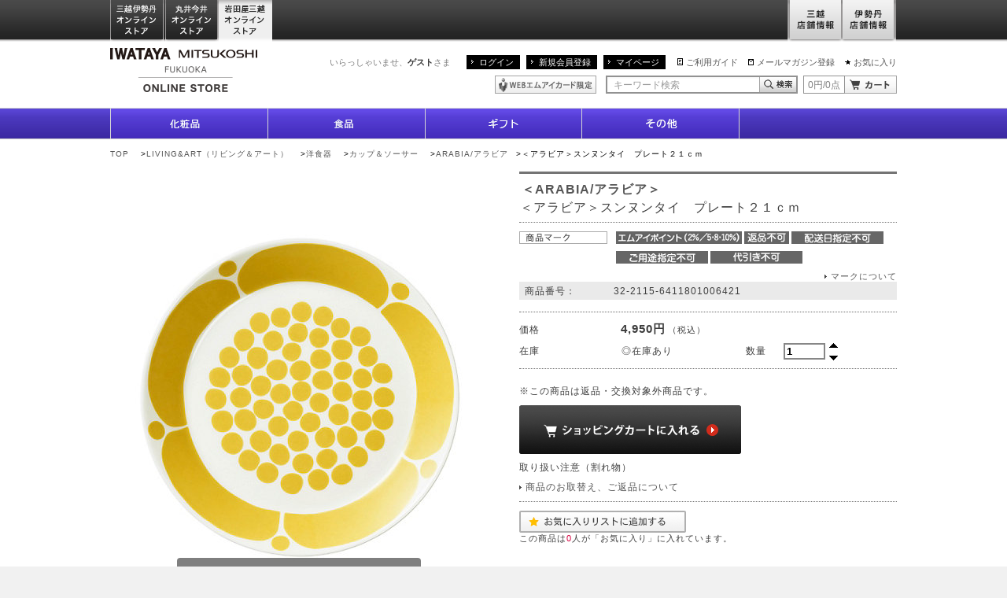

--- FILE ---
content_type: text/javascript;charset=UTF-8
request_url: https://isetan.scene7.com/is/image/Isetan/6411801006421an_1?req=set,json,UTF-8&labelkey=label&locale=ja&id=70270793&handler=s7classics7sdkJSONResponse
body_size: -78
content:
/*jsonp*/s7classics7sdkJSONResponse({"set":{"pv":"1.0","type":"img","locale":"ja","n":"Isetan/6411801006421an_1","item":{"i":{"n":"Isetan/6411801006421an_1"},"dx":"4285","dy":"4285","iv":"gAKbL2"}}},"70270793");

--- FILE ---
content_type: application/javascript;charset=UTF-8
request_url: https://www.mistore.jp/cart/iw_onlinestore/service/gp_cartajax/show?rid=762d53f8db4c48b090544e8377b114c7&cartTypeId=0132&callback=jQuery172003627599086272082_1763823084238&_=1763823084455
body_size: 707
content:
jQuery172003627599086272082_1763823084238(["0","0"]);

--- FILE ---
content_type: application/javascript;charset=UTF-8
request_url: https://www.mistore.jp/mypage/im/service/gp_favoritelistajax/count?rid=de0fcb8a995f4bdaa62a2f019af03adf&mediaNo=0132&vzItemStyleId=900000000000000002085813&callback=jQuery172003627599086272082_1763823084236&_=1763823084254
body_size: 703
content:
jQuery172003627599086272082_1763823084236(["0"]);

--- FILE ---
content_type: application/javascript
request_url: https://iwataya-mitsukoshi.mistore.jp/uOuYvxv3SB/sv7w/OhdGba/S3YizJuYiE7wJVt7/RSlQbENwKAI/GW8vJkx/4LHM
body_size: 172475
content:
(function(){if(typeof Array.prototype.entries!=='function'){Object.defineProperty(Array.prototype,'entries',{value:function(){var index=0;const array=this;return {next:function(){if(index<array.length){return {value:[index,array[index++]],done:false};}else{return {done:true};}},[Symbol.iterator]:function(){return this;}};},writable:true,configurable:true});}}());(function(){dR();X4h();sZh();var YE,Yd,Xb,Fb,fV,cD,jX,BR,c6,ds,H0,U5,J9,WI,w9,Nh,S9,vf,FQ,Q0,sx,IA,l2,xv,mf,mA,gv,Nf,dA,Df,b9,zD,Lf,tE,hl,I0,FM,nM,EJ,C7,t9,rE,ZP,JZ,n5,XI,S2,v4,G6,Tb,Sh,Ah,P2,zR,N5,fv,nT,nI,O6,Lh,Ol,vS,kP,N0,xY,XT,EM,J0,TZ,Sv,nh,tx,Y5,bx,ND,QJ,mR,jT,LD,kb,LP,Bd,qI,Wb,UA,EE,zs,sT,fg,gA,ZK,tX,ws,GV,AQ,rK,PQ,MY,IZ,Qc,TY,zI,Ms,s9,xc,xA,sR,Tg,M7,FA,Kd,BS,L0,RF,U7,ph,WP,cF,QV,XY,bJ,M5,R4,kv,lT,ff,V3,DK,PE,Ns,Xf,j9,Ug,tD,ED,Ls,t7,vv,qV,tl,EY,vZ,NK,p6,ZF,b0,MV,sX,kS,LR,YV,DX,xd,C0,bX,Pl,D0,L6,Ng,dx,Ys,XD,jl,m2,gS,XJ,MZ,Zs,N9,Tx,RY,E,pQ,O3,j2,NX,tA,Mf,Xx,b6,W3,GX,R3,c9,g7,gI,R,QQ,H6,bI,CA,qK,Rx,Lv,vD,IF,R6,qA,CT,f2,C3,kA,tZ,C5,rM,nS,NA,HQ,SF,Qs,X3,hv,VA,Tl,lf,zh,P,kK,L9,kM,Rb,XP,V9,OR,xJ,mJ,Vg,Y3,cS,wE,Og,US,Ul,SZ,xl,Y6,b5,bd,VS,bR,N,LJ,q0,FD,kT,NT,GK,zx,GZ,U,YJ,Mv,Lx,cM,OI,fK,sA,K4,sl,lR,GD,sg,mM,ZV,KQ,pI,rS,YP,SX,KA,z3,VZ,cs,I9,SD,hE,dh,q7,H3,q3,Al,Kf,LQ,Y0,qX,NI,Ob,pR,VK,hV,Lc,pZ,rf,QR,tV,UE,lS,Dv,z6,mY,XE,Zf,Nd,W2,DS,U4,Y2,f0,zT,P7,kl,UX,Ml,pg,k6,Oh,T4,Q9,cx,V7,cg,A9,Sf,F0,BA,Wc,nJ,Ts,fY,Ix,NQ,IM,Eb,J2,rQ,fx,Fh,lx,VY,QS,QT,ls,K0,x2,r3,hR,Hh,QX,TE,CZ,Kv,Vb,UI,w3,Zl,hd,I6,NM,FF,Ed,DR,Qx,mS,DV,qg,db,dc,sY,hD,vR,N6,mI,zE,dI,vb,AV,VT,G3,ZA,YR,T0,BY,XS,S,wD,fQ,ZJ,QM,IS,Z9,sZ,Mh,Qh,jx,gR,If,BV,AF,pb,Jb,wS,T3,qb,n0,q5,pX,lA,V0,Sc,DA,Es,wM,TF,NR,V5,TA,kD,qM,WV,W5,HJ,DZ,hT,Hc,ST,qf,ms,AE,zX,rs,gg,s2,LT,Gg,E6,Cs,GJ,p2,dX,JQ,T5,QD,vd,AS,p3,QA,LX,gx,m4,ss,G0,nA,YM,Pg,Bs,BE,YK,Q,KI,F3,gF,WZ,Cf,Qv,S3,Rh,c4,vs,qS,dT,k5,VX,cc,bK,Kx,Vh,SI,C,x7,v6,Z3,ZI,kY,mE,v3,cV,Lb,xM,K3,Gc,Jd,I7,sV,Jg,r9,E2,mD,bT,KX,Fd,Zc,FJ,MF,rD,kg,JK,x5,zV,UT,Hv,ps,jD,LK,kf,PD,dF,zf,q6,rd,M2,WD,P6,V,K5,TM,Bf,YS,th,NJ,m7,hf,vQ,Wg,js,Os,c0,VD,CY,GR,ZZ,KP,k0,AX,Ad,Uf,Ev,vl,XM,tP,KV,B4,D2,hx,RS,Tf,vP,wA,fX,N7,NZ,qQ,HX,DM,Gh,JT,s6,b7,GA,fs,N4,H4,Yc,vT,rY,PP,Q4,Wf,mZ,jV,Dd,WE,R9,C9,Hf,VQ,d6,jK,QI,Nb,nX,xb,FI,Qf,P5,OQ,f9,SJ,g5,AA,hs,M0,RT,l0,cQ,cA,s7,Rl,t5,KY,vM,WS,JJ,OX,RZ,fJ,hg,OK,Gs,O9,FK,J5,qc,UR,cJ,nb,w0,ES,sv,S6,JV,lV,Qd,Sd,x0,wV,Ih,DD,vF,wX,B5,DP,GM,q9,Ps,F5,Nx,I3,YD,FV,xF,EX,h9,Kb,hJ,PF,xK,df,U0,xQ,Y4,rJ,Sb,FX,l4,IX,mv,m9,El,vA,cI,l5,vY,zQ,MD,sE,M4,gP,I4,F6,JX,bM,m5,BJ,l7,HZ,lJ,c3,B,cT,WA,EA,UP,H7,V4,wb,n4,Mx,vE,lE,Gx,rh,Pb,OS,Xs,n9,YY,Gv,KF,rP,QP,r7,gl,x4,ng,sQ,jh,fh,Vs,kE,gT,sh,Uc,hK,tI,LV,px,UD,VF,d4,pA,Q3,CM,nc,Jx,f7,WX,dS,XX,zZ,XR,CJ,X2,pf,G5,jR,ZD,gY,JS,bf,Tv,zK,E5,cv,pJ,WM,SQ,LY,S0,pY,GS,nx,X5,b3,mT,V2,J4,LS,OD,OJ,W9,z7,Q7,fF,lb,lF,ME,O0,TP,XK,gh,w6,nD,Hd,ZE,jP,U6,xZ,hM,Of,vJ,p0,bh,qT,qZ,K2,vX,g2,tJ,OV,dM,hX,FZ,LZ,FY,OZ,KE,qh,ZT,p7,bg,Ov,zP,nZ,UQ,HM,Z4,Jf,HP,sM,jZ,E0,KR,Pf,G9,lM,jJ,XA,zA,Us,w5,cb,n3,L,fS,hA,jd,B9,kx,AZ,SA,jA,zJ,bF,Z5,BT,Ax,IV,Vx,DQ,ID,hS,Xh,IP,v0,ZQ,RX,HV,KS,EZ,Id,rg,KJ,hP,nQ,DE,F,AD,Nl,dg,HS,MS,fM,bZ,gD,RI,dJ,hb,Ex,f4,FP,Rs,lD,R0,lh,QF,qR,JA,zM,Mb,ks,dd,SM,xP,U3,LA,qs,YA,Af,f6,pT,YZ,ET,gE,zd,Od,rI,FT,Yb,P0,PM,mX,Qg,rA,As,XV,TQ,K9,Ac,p5,CE,UY,wF,PR,bD,Db,Uv,BD,Zx,DF,Xg,Vf,d5,wg,WT,O,Eg,MQ,kV,Hb,L4,B2,B6,vx,B3,dV,Js,Ws,Uh,SV,tb,m6,L3,Ds,V6,II,dP,W7,fd,NV,Wx,wx,g6,MM,lv,sS,Yv,xE,j6,PS,r4,nK,W0,IT,Eh,MP,CV,ZS,CR,Rg,GT,Ux,jS,Il,Ss,Iv,gX,tT,UK,jE,MA,EP,Vd,WJ,PV,sI,r5,hQ,KK,Ox,HT,ER,Wh,tK,J,VE,Dh,n6,n2,IY,Dx,Nc,xf,wT,VI,XF,sF,Yh,lQ,pS,wI,Bl,NE,l6,r0,X9,c5,ZX,ZY,xT,jf,tS,LE,QE,BM,TD,j5,wh,Pv,JI,BQ,B0,Hg,M6,E3,BZ,Gl,Wl,Z0,bc,rx,Xc;var j0=function(){return Hx.apply(this,[IR,arguments]);};var gs=function(DT,RJ){return DT===RJ;};var YQ=function XQ(z5,xV){var mV=XQ;var TT=t3(new Number(Gg),Fs);var AJ=TT;TT.set(z5);do{switch(AJ+z5){case YE:{var A5=function(dQ){RD.push(H5);if(Bx[dQ]){var PT;return PT=Bx[dQ][D3()[m3(W4)](GQ,xS)],RD.pop(),PT;}var hF=Bx[dQ]=RM(Q9,[fA()[cX(NS)].apply(null,[IY,YX,z0]),dQ,gs(typeof fA()[cX(RA)],wQ([],[][[]]))?fA()[cX(IQ)](Gb,t4,hZ):fA()[cX(tQ)].apply(null,[Dh,Ks,Hs]),sJ(sJ(mg)),l3(typeof D3()[m3(bb)],wQ('',[][[]]))?D3()[m3(W4)](GQ,xS):D3()[m3(OA)](bS,bQ),{}]);rV[dQ].call(hF[D3()[m3(W4)].call(null,GQ,xS)],hF,hF[D3()[m3(W4)](GQ,xS)],A5);hF[fA()[cX(tQ)](Dh,Ks,sJ(sJ(W4)))]=sJ(sJ(nd));var sb;return sb=hF[D3()[m3(W4)].call(null,GQ,xS)],RD.pop(),sb;};z5+=xd;}break;case vR:{var Bx={};RD.push(UF);A5[SS()[JD(HA)].call(null,Cb,xX,gZ,OT)]=rV;z5-=b6;A5[fA()[cX(gZ)].apply(null,[qF,I5,xX])]=Bx;A5[fA()[cX(m0)].call(null,Od,OT,PA)]=function(MJ,x3,D5){RD.push(Yf);if(sJ(A5[XZ()[Qb(YT)](Rf,Yx,c6,f3)](MJ,x3))){U9[Fx()[jQ(nf)].apply(null,[fZ,pM])][XZ()[Qb(JM)](z0,s5,nV,sJ(sJ({})))](MJ,x3,RM(Q9,[qD()[fb(RA)].call(null,PJ,Sx,Ib,UM),sJ(sJ([])),SS()[JD(v5)](fD,sJ(sJ([])),EF,UV),D5]));}RD.pop();};}break;case W7:{for(var kZ=W4;J3(kZ,xV[Fx()[jQ(RA)](jd,QZ)]);kZ++){var WQ=xV[kZ];if(l3(WQ,null)&&l3(WQ,undefined)){for(var KT in WQ){if(U9[gs(typeof Fx()[jQ(JM)],wQ('',[][[]]))?Fx()[jQ(k4)](pV,j3):Fx()[jQ(nf)].call(null,rX,pM)][fA()[cX(bb)](r7,Ef,xx)][D3()[m3(JM)](CQ,m0)].call(WQ,KT)){RV[KT]=WQ[KT];}}}}z5-=Nc;}break;case sh:{z5-=j2;U9[SS()[JD(bb)].call(null,tM,QZ,wf,k4)][XZ()[Qb(NS)].call(null,RA,cf,Bb,RQ)]=function(dD){RD.push(FS);var Cx=fA()[cX(JM)](Tg,xs,gZ);var ZM=KD()[Gf(RA)](f3,sf,S5,TS);var L5=U9[Fx()[jQ(JM)].apply(null,[Px,KZ])](dD);for(var BX,LM,zS=RA,CX=ZM;L5[XZ()[Qb(qx)](lX,pD,lv,sJ(RA))](rT(zS,RA))||(CX=D3()[m3(UM)](WE,cZ),kX(zS,W4));Cx+=CX[l3(typeof XZ()[Qb(tQ)],wQ([],[][[]]))?XZ()[Qb(qx)](xX,pD,lv,sJ(W4)):XZ()[Qb(xX)](NS,Ub,DJ,wJ)](sD(zF,A0(BX,mQ(TX[W4],d0(kX(zS,W4),TX[W4])))))){LM=L5[gs(typeof SS()[JD(f5)],wQ('',[][[]]))?SS()[JD(QZ)](kJ,R5,kQ,k3):SS()[JD(z0)].call(null,n6,sJ(RA),sJ(W4),N3)](zS+=UZ(IQ,TX[xX]));if(A3(LM,UJ)){throw new TV(gs(typeof qD()[fb(MT)],wQ(l3(typeof fA()[cX(IQ)],wQ('',[][[]]))?fA()[cX(JM)](Tg,xs,Is):fA()[cX(IQ)](Q5,gf,RQ),[][[]]))?qD()[fb(qx)](jb,AM,tQ,M3):qD()[fb(MT)](CS,tf,TJ,MX));}BX=rT(Ab(BX,JM),LM);}var Ff;return RD.pop(),Ff=Cx,Ff;};}break;case qR:{z5-=wI;A5[gs(typeof SS()[JD(tQ)],'undefined')?SS()[JD(QZ)](j4,EV,sJ([]),gM):SS()[JD(m0)].apply(null,[G4,rb,xD,Zb])]=function(bA){RD.push(bV);var PZ=bA&&bA[D3()[m3(MT)](R9,EQ)]?function gV(){RD.push(rF);var OM;return OM=bA[D3()[m3(YT)](H6,VV)],RD.pop(),OM;}:function rZ(){return bA;};A5[fA()[cX(m0)].apply(null,[SD,OT,k4])](PZ,gs(typeof g3()[IJ(W4)],'undefined')?g3()[IJ(IQ)].apply(null,[CD,wf,vV,VM,TJ,hZ]):g3()[IJ(RA)](W4,qJ,sJ(W4),AT,sJ(sJ([])),xX),PZ);var fT;return RD.pop(),fT=PZ,fT;};}break;case XY:{var dZ;z5+=NE;return RD.pop(),dZ=RV,dZ;}break;case Sh:{RD.pop();z5+=VY;}break;case Uv:{z5+=p7;var gQ;return RD.pop(),gQ=wZ[g0],gQ;}break;case Mv:{A5[XZ()[Qb(YT)].call(null,UV,Yx,lA,KM)]=function(O5,YF){return RM.apply(this,[mI,arguments]);};A5[gs(typeof fA()[cX(QZ)],wQ('',[][[]]))?fA()[cX(IQ)](PX,mx,wJ):fA()[cX(f5)].call(null,LD,JF,mx)]=fA()[cX(JM)](s3,xs,JM);var jM;return jM=A5(A5[X0()[lZ(xX)](bs,sJ(sJ(W4)),W4,VJ,HD)]=W4),RD.pop(),jM;}break;case GR:{if(l3(typeof U9[Fx()[jQ(nf)].apply(null,[FS,pM])][XZ()[Qb(nf)](sJ(W4),tQ,s2,bb)],Fx()[jQ(v5)](zb,mb))){U9[gs(typeof Fx()[jQ(HA)],wQ('',[][[]]))?Fx()[jQ(k4)](UV,gb):Fx()[jQ(nf)].apply(null,[FS,pM])][XZ()[Qb(JM)](k4,s5,P3,nf)](U9[Fx()[jQ(nf)](FS,pM)],XZ()[Qb(nf)].call(null,PA,tQ,s2,lX),RM(Q9,[XZ()[Qb(UM)].apply(null,[gb,rb,gJ,sJ(sJ(RA))]),function(Tz,SL){return XQ.apply(this,[d4,arguments]);},XZ()[Qb(v5)](sJ(sJ(W4)),Rf,Vx,sJ({})),sJ(sJ(nd)),Fx()[jQ(tQ)].apply(null,[zb,YG]),sJ(sJ([]))]));}z5+=Zc;(function(){return XQ.apply(this,[Gg,arguments]);}());RD.pop();}break;case KR:{var TV=function(gt){return XQ.apply(this,[Ev,arguments]);};RD.push(YT);if(gs(typeof U9[XZ()[Qb(NS)](Jm,cf,Bb,x8)],Fx()[jQ(v5)](Xn,mb))){var mC;return RD.pop(),mC=sJ([]),mC;}TV[fA()[cX(bb)].call(null,MW,Ef,f5)]=new (U9[XZ()[Qb(tQ)].apply(null,[Rf,TJ,Nz,VV])])();TV[fA()[cX(bb)].call(null,MW,Ef,vH)][Fx()[jQ(gZ)](BC,h8)]=Fx()[jQ(m0)](wJ,xx);z5+=Ml;}break;case jE:{z5+=xY;return RD.pop(),Ur=Rm[bw],Ur;}break;case P:{A5[l3(typeof X0()[lZ(W4)],wQ(l3(typeof fA()[cX(qx)],wQ('',[][[]]))?fA()[cX(JM)].call(null,s3,xs,OT):fA()[cX(IQ)].apply(null,[Fj,mO,gZ]),[][[]]))?X0()[lZ(RA)](Qk,mb,W4,Zn,WC):X0()[lZ(W4)](Hn,sJ([]),Cn,Jr,UM)]=function(pW){return RM.apply(this,[Pg,arguments]);};z5+=MP;}break;case A9:{var Tz=xV[mg];var SL=xV[nd];RD.push(gM);if(gs(Tz,null)||gs(Tz,undefined)){throw new (U9[Fx()[jQ(NS)].call(null,fS,f8)])(XZ()[Qb(HA)].call(null,YX,z0,fJ,k4));}z5-=VK;var RV=U9[Fx()[jQ(nf)](rX,pM)](Tz);}break;case m6:{var Jq=xV[mg];z5+=Oh;RD.push(fL);var QG=Jq[SS()[JD(Dp)](Qp,f5,Rk,zB)]||{};QG[SS()[JD(bH)](hM,f3,Hn,sr)]=Fx()[jQ(vV)](Lq,MT),delete QG[l3(typeof D3()[m3(20)],wQ('',[][[]]))?D3()[m3(32)].call(null,648,87):D3()[m3(17)](130,61)],Jq[gs(typeof SS()[JD(wJ)],'undefined')?SS()[JD(QZ)].call(null,r8,bm,gb,Zm):SS()[JD(Dp)].apply(null,[Qp,nq,mb,zB])]=QG;RD.pop();}break;case kl:{var Rm=xV[mg];z5-=bK;var bw=xV[nd];var Hj=xV[HR];RD.push(Jp);U9[Fx()[jQ(nf)](kp,pM)][XZ()[Qb(JM)](sJ(RA),s5,Pn,ft)](Rm,bw,RM(Q9,[XZ()[Qb(UM)](sr,rb,KP,sJ(RA)),Hj,qD()[fb(RA)](Ek,Sx,Jm,UM),sJ(RA),Fx()[jQ(tQ)](Dt,YG),sJ(RA),l3(typeof XZ()[Qb(z0)],'undefined')?XZ()[Qb(v5)](Hn,Rf,nX,JM):XZ()[Qb(xX)](nq,EV,TJ,lG),sJ(RA)]));var Ur;}break;case f9:{var cn=xV[mg];RD.push(YX);z5+=FP;var Up=RM(Q9,[g3()[IJ(bb)].call(null,QZ,KO,sJ(sJ(RA)),Et,nq,S5),cn[RA]]);cz(W4,cn)&&(Up[gs(typeof X0()[lZ(vV)],'undefined')?X0()[lZ(W4)].call(null,cm,Wq,Ej,WW,UV):X0()[lZ(k4)](OC,hZ,JM,hj,rb)]=cn[W4]),cz(xX,cn)&&(Up[j8()[MB(bb)](UM,Is,Xt,kW)]=cn[xX],Up[D3()[m3(xx)].call(null,sF,Nm)]=cn[IQ]),this[fA()[cX(xx)].call(null,xm,wB,z0)][fA()[cX(RA)](On,xD,WC)](Up);RD.pop();}break;case dh:{A5[SS()[JD(tQ)].call(null,hM,cf,wJ,Zb)]=function(xz,vn){RD.push(jq);if(sD(vn,W4))xz=A5(xz);if(sD(vn,TX[W4])){var wj;return RD.pop(),wj=xz,wj;}if(sD(vn,MT)&&gs(typeof xz,SS()[JD(gZ)].apply(null,[DD,RA,vH,m0]))&&xz&&xz[D3()[m3(MT)](LJ,EQ)]){var IB;return RD.pop(),IB=xz,IB;}var pm=U9[Fx()[jQ(nf)](Mq,pM)][D3()[m3(qx)].call(null,LR,RQ)](null);A5[X0()[lZ(RA)](s3,Tp,W4,Zn,KZ)](pm);U9[Fx()[jQ(nf)](Mq,pM)][XZ()[Qb(JM)](wJ,s5,QM,h8)](pm,D3()[m3(YT)].call(null,RS,VV),RM(Q9,[qD()[fb(RA)].apply(null,[Gb,Sx,UV,UM]),sJ(sJ({})),XZ()[Qb(UM)].apply(null,[hm,rb,V0,TJ]),xz]));if(sD(vn,xX)&&sL(typeof xz,qD()[fb(xX)].call(null,bt,Tn,d8,QZ)))for(var DH in xz)A5[fA()[cX(m0)](DX,OT,d8)](pm,DH,function(qW){return xz[qW];}.bind(null,DH));var tW;return RD.pop(),tW=pm,tW;};z5+=Gg;}break;case Dv:{var Aw=xV[mg];var zm=xV[nd];z5+=bc;var Em=xV[HR];RD.push(np);U9[Fx()[jQ(nf)](YL,pM)][XZ()[Qb(JM)](I5,s5,qJ,f5)](Aw,zm,RM(Q9,[l3(typeof XZ()[Qb(vV)],'undefined')?XZ()[Qb(UM)].apply(null,[Ib,rb,Kt,sJ(sJ(W4))]):XZ()[Qb(xX)].call(null,vH,vq,MW,MX),Em,qD()[fb(RA)](HH,Sx,rb,UM),sJ(RA),Fx()[jQ(tQ)].call(null,zn,YG),sJ(RA),XZ()[Qb(v5)](Nm,Rf,lr,Hs),sJ(RA)]));var Pr;return RD.pop(),Pr=Aw[zm],Pr;}break;case h9:{var rV=xV[mg];z5-=Eg;}break;case v4:{z5+=tK;var wZ=xV[mg];var g0=xV[nd];var KL=xV[HR];RD.push(G8);U9[Fx()[jQ(nf)].call(null,FM,pM)][XZ()[Qb(JM)].call(null,UM,s5,zX,x8)](wZ,g0,RM(Q9,[XZ()[Qb(UM)].apply(null,[Lt,rb,bf,sJ(W4)]),KL,qD()[fb(RA)](Cw,Sx,UV,UM),sJ(RA),Fx()[jQ(tQ)](bg,YG),sJ(TX[m0]),XZ()[Qb(v5)].call(null,WC,Rf,sS,sJ(RA)),sJ(RA)]));}break;case j9:{var nw=xV[mg];RD.push(lk);z5+=El;var Wz=nw[SS()[JD(Dp)](dH,hr,xD,zB)]||{};Wz[l3(typeof SS()[JD(xs)],wQ([],[][[]]))?SS()[JD(bH)](c3,nq,TJ,sr):SS()[JD(QZ)](tG,sJ(sJ({})),Yx,dz)]=Fx()[jQ(vV)].apply(null,[Sm,MT]),delete Wz[gs(typeof D3()[m3(59)],wQ('',[][[]]))?D3()[m3(17)].apply(null,[142,366]):D3()[m3(32)].call(null,946,87)],nw[SS()[JD(Dp)].call(null,dH,EF,qx,zB)]=Wz;RD.pop();}break;case Wh:{var zt=xV[mg];RD.push(In);var Rp=RM(Q9,[g3()[IJ(bb)](QZ,mW,Sq,Et,WC,OA),zt[TX[m0]]]);z5+=Eg;cz(W4,zt)&&(Rp[X0()[lZ(k4)](g8,Is,JM,hj,hm)]=zt[W4]),cz(xX,zt)&&(Rp[j8()[MB(bb)].call(null,UM,Wq,D8,kW)]=zt[xX],Rp[D3()[m3(xx)](xA,Nm)]=zt[IQ]),this[fA()[cX(xx)].apply(null,[FQ,wB,YG])][fA()[cX(RA)](VF,xD,YX)](Rp);RD.pop();}break;case pY:{z5+=R6;var gt=xV[mg];RD.push(zO);this[gs(typeof D3()[m3(xX)],wQ('',[][[]]))?D3()[m3(OA)](gB,cZ):D3()[m3(bb)](cW,Dp)]=gt;RD.pop();}break;case Fh:{var zp=xV[mg];var T8=xV[nd];var Dz=xV[HR];z5+=nK;RD.push(At);U9[l3(typeof Fx()[jQ(rb)],wQ('',[][[]]))?Fx()[jQ(nf)](Or,pM):Fx()[jQ(k4)](S8,I8)][XZ()[Qb(JM)](rb,s5,kp,sJ([]))](zp,T8,RM(Q9,[l3(typeof XZ()[Qb(KM)],wQ([],[][[]]))?XZ()[Qb(UM)].call(null,sr,rb,CL,Hs):XZ()[Qb(xX)](Dp,YO,v8,kQ),Dz,qD()[fb(RA)](CG,Sx,hZ,UM),sJ(TX[m0]),gs(typeof Fx()[jQ(Nm)],wQ('',[][[]]))?Fx()[jQ(k4)].call(null,Fj,qB):Fx()[jQ(tQ)].call(null,Mn,YG),sJ(RA),XZ()[Qb(v5)].call(null,IQ,Rf,Pl,Bj),sJ(TX[m0])]));var m8;return RD.pop(),m8=zp[T8],m8;}break;case nI:{var pC=xV[mg];RD.push(Gz);var Tr=RM(Q9,[g3()[IJ(bb)].apply(null,[QZ,OV,PA,Et,YG,Jm]),pC[RA]]);cz(W4,pC)&&(Tr[gs(typeof X0()[lZ(NS)],wQ([],[][[]]))?X0()[lZ(W4)].apply(null,[G8,YX,EV,Vq,JM]):X0()[lZ(k4)].call(null,dx,Jk,JM,hj,Tp)]=pC[W4]),cz(xX,pC)&&(Tr[l3(typeof j8()[MB(Hs)],'undefined')?j8()[MB(bb)].call(null,UM,Fp,Ss,kW):j8()[MB(HA)](Rj,Ib,Eq,mj)]=pC[xX],Tr[D3()[m3(xx)].apply(null,[mM,Nm])]=pC[TX[tQ]]),this[fA()[cX(xx)].apply(null,[wb,wB,mb])][fA()[cX(RA)].apply(null,[vf,xD,S5])](Tr);RD.pop();z5+=J4;}break;case q6:{var TW=xV[mg];RD.push(AG);var mH=RM(Q9,[gs(typeof g3()[IJ(k4)],'undefined')?g3()[IJ(IQ)](kn,J8,f5,MO,nf,f8):g3()[IJ(bb)].call(null,QZ,Tq,IQ,Et,sJ(RA),Jk),TW[RA]]);z5+=YK;cz(W4,TW)&&(mH[X0()[lZ(k4)](Mq,kQ,JM,hj,Jk)]=TW[W4]),cz(xX,TW)&&(mH[j8()[MB(bb)](UM,v5,Xr,kW)]=TW[xX],mH[gs(typeof D3()[m3(rb)],wQ([],[][[]]))?D3()[m3(OA)].call(null,bs,JH):D3()[m3(xx)](JJ,Nm)]=TW[TX[tQ]]),this[fA()[cX(xx)](Ws,wB,mb)][gs(typeof fA()[cX(tQ)],wQ('',[][[]]))?fA()[cX(IQ)](g8,Qn,MX):fA()[cX(RA)].apply(null,[rM,xD,Hn])](mH);RD.pop();}break;case Uc:{var hO=xV[mg];RD.push(kH);var R8=hO[SS()[JD(Dp)](km,lG,mx,zB)]||{};R8[SS()[JD(bH)](Nb,mx,v5,sr)]=Fx()[jQ(vV)](Uq,MT),delete R8[D3()[m3(32)](1023,87)],hO[SS()[JD(Dp)].apply(null,[km,Nm,sJ(sJ({})),zB])]=R8;z5+=Mh;RD.pop();}break;case jh:{var Yj=xV[mg];var AH=xV[nd];RD.push(Br);z5-=lR;}break;}}while(AJ+z5!=zh);};var E8=function(){if(U9["Date"]["now"]&&typeof U9["Date"]["now"]()==='number'){return U9["Math"]["round"](U9["Date"]["now"]()/1000);}else{return U9["Math"]["round"](+new (U9["Date"])()/1000);}};var JC=function(xG){var nL=['text','search','url','email','tel','number'];xG=xG["toLowerCase"]();if(nL["indexOf"](xG)!==-1)return 0;else if(xG==='password')return 1;else return 2;};var XG=function NW(Bq,sH){var jB=NW;while(Bq!=n4){switch(Bq){case n9:{var Xj=cp[Ar];var SO=mQ(Xj.length,W4);Bq=x7;}break;case Iv:{while(dW(tr,RA)){Zr+=fr[tr];tr--;}return Zr;}break;case E6:{if(dW(K8,RA)){do{var QW=kX(mQ(wQ(K8,W8),RD[mQ(RD.length,W4)]),Mr.length);var Un=IL(zq,K8);var Ir=IL(Mr,QW);bj+=Hx(hK,[sD(rT(JW(Un),JW(Ir)),rT(Un,Ir))]);K8--;}while(dW(K8,RA));}Bq=V9;}break;case x4:{Bq=wE;while(dW(nO,RA)){var OW=kX(mQ(wQ(nO,Xq),RD[mQ(RD.length,W4)]),fp.length);var EH=IL(O8,nO);var Am=IL(fp,OW);L8+=Hx(hK,[sD(rT(JW(EH),JW(Am)),rT(EH,Am))]);nO--;}}break;case zI:{Bq-=s7;return jp;}break;case Bl:{Bq=Iv;var fr=sH[mg];var Zr=wQ([],[]);var tr=mQ(fr.length,W4);}break;case LE:{Bq=n4;return CO;}break;case FI:{var fH=sH[mg];Bq=n4;Tk.Fl=NW(Bl,[fH]);while(J3(Tk.Fl.length,IP))Tk.Fl+=Tk.Fl;}break;case gY:{return MG;}break;case wE:{Bq+=p6;return nr(AE,[L8]);}break;case rd:{RD.push(vB);Bq+=x4;Cm=function(Mj){return NW.apply(this,[FI,arguments]);};Tk(bC,Cz);RD.pop();}break;case Qd:{var EB=sH[mg];var MG=wQ([],[]);Bq=gY;var bL=mQ(EB.length,W4);if(dW(bL,RA)){do{MG+=EB[bL];bL--;}while(dW(bL,RA));}}break;case zE:{return sO;}break;case dd:{Bq=n4;return nr(mg,[rj]);}break;case Cg:{Bq=n4;var MH=sH[mg];Ij.wl=NW(Qd,[MH]);while(J3(Ij.wl.length,l7))Ij.wl+=Ij.wl;}break;case O:{RD.push(Uz);Nw=function(OB){return NW.apply(this,[Cg,arguments]);};Bq+=Y4;nr.apply(null,[nP,[Bb,RQ,wJ,bm]]);RD.pop();}break;case x7:{Bq+=xE;if(dW(SO,RA)){do{var Iz=kX(mQ(wQ(SO,vw),RD[mQ(RD.length,W4)]),wW.length);var Dq=IL(Xj,SO);var Yw=IL(wW,Iz);rj+=Hx(hK,[sD(rT(JW(Dq),JW(Yw)),rT(Dq,Yw))]);SO--;}while(dW(SO,RA));}}break;case V9:{return JO(j6,[bj]);}break;case c2:{var Xq=sH[mg];var rW=sH[nd];var fp=EW[fq];var L8=wQ([],[]);Bq=x4;var O8=EW[rW];var nO=mQ(O8.length,W4);}break;case sg:{var vw=sH[mg];var Ar=sH[nd];var JL=sH[HR];var wW=cp[zF];Bq+=Ih;var rj=wQ([],[]);}break;case ZI:{var W8=sH[mg];Bq=E6;var QL=sH[nd];var Mr=Hm[sC];var bj=wQ([],[]);var zq=Hm[QL];var K8=mQ(zq.length,W4);}break;case C9:{var zz=sH[mg];Bq=zI;var jp=wQ([],[]);var Wt=mQ(zz.length,W4);while(dW(Wt,RA)){jp+=zz[Wt];Wt--;}}break;case Qv:{var Hz=sH[mg];Bq+=Y6;LL.ld=NW(C9,[Hz]);while(J3(LL.ld.length,hZ))LL.ld+=LL.ld;}break;case P7:{RD.push(s3);bp=function(zC){return NW.apply(this,[Qv,arguments]);};LL(cC,Yx);RD.pop();Bq=n4;}break;case xR:{var xw=sH[mg];var CO=wQ([],[]);var AC=mQ(xw.length,W4);if(dW(AC,RA)){do{CO+=xw[AC];AC--;}while(dW(AC,RA));}Bq+=JK;}break;case Fh:{Bq=n4;var Ik=sH[mg];Mz.pv=NW(xR,[Ik]);while(J3(Mz.pv.length,wf))Mz.pv+=Mz.pv;}break;case F6:{RD.push(wL);UG=function(rp){return NW.apply(this,[Fh,arguments]);};Mz(hr,bW,wL,rb);RD.pop();Bq=n4;}break;case LK:{var dn=sH[mg];var sO=wQ([],[]);var Fr=mQ(dn.length,W4);Bq=zE;if(dW(Fr,RA)){do{sO+=dn[Fr];Fr--;}while(dW(Fr,RA));}}break;}}};var Hx=function bq(tO,KG){var Xk=bq;while(tO!=gE){switch(tO){case ZY:{var zr=kX(mQ(jC,RD[mQ(RD.length,W4)]),v5);var Yt=Rq[xW];var lL=RA;tO=Q7;}break;case Bl:{tO=Q;var FB=wQ([],[]);Kq=mQ(GO,RD[mQ(RD.length,W4)]);}break;case VK:{tO=gE;RD.pop();}break;case Wc:{tO-=Id;while(A3(Wj,RA)){if(l3(Vz[Nj[xX]],U9[Nj[W4]])&&dW(Vz,pB[Nj[RA]])){if(Im(pB,qn)){IH+=bq(hK,[FW]);}return IH;}if(gs(Vz[Nj[xX]],U9[Nj[W4]])){var mr=kO[pB[Vz[RA]][RA]];var jt=bq(rd,[Wj,wQ(FW,RD[mQ(RD.length,W4)]),tQ,Vz[W4],v5,mr]);IH+=jt;Vz=Vz[RA];Wj-=RM(hK,[jt]);}else if(gs(pB[Vz][Nj[xX]],U9[Nj[W4]])){var mr=kO[pB[Vz][RA]];var jt=bq(rd,[Wj,wQ(FW,RD[mQ(RD.length,W4)]),JM,RA,HA,mr]);IH+=jt;Wj-=RM(hK,[jt]);}else{IH+=bq(hK,[FW]);FW+=pB[Vz];--Wj;};++Vz;}}break;case JI:{tO-=sY;return BW;}break;case YE:{var Nn=LC?U9[XZ()[Qb(RA)](sJ([]),zG,Sc,Ip)]:U9[XZ()[Qb(W4)].apply(null,[I5,PA,wh,wJ])];for(var fj=RA;J3(fj,vk[Fx()[jQ(RA)](UP,QZ)]);fj=wQ(fj,W4)){IG[gs(typeof fA()[cX(xX)],'undefined')?fA()[cX(IQ)].apply(null,[s8,Xw,LB]):fA()[cX(RA)](V6,xD,bb)](Nn(Qt(vk[fj])));}var ht;return RD.pop(),ht=IG,ht;}break;case kl:{GF=mQ(SG,RD[mQ(RD.length,W4)]);tO=cc;}break;case bR:{for(var wm=RA;J3(wm,HC[Fx()[jQ(RA)](YC,QZ)]);wm=wQ(wm,W4)){(function(){var KH=HC[wm];var EG=J3(wm,st);RD.push(YW);var hz=EG?SS()[JD(RA)](Rz,RA,sJ([]),Rf):Fx()[jQ(W4)].apply(null,[LW,S5]);var Bm=EG?U9[l3(typeof XZ()[Qb(RA)],'undefined')?XZ()[Qb(W4)](sJ(sJ([])),PA,PR,sJ({})):XZ()[Qb(xX)](MX,tH,dG,Ip)]:U9[XZ()[Qb(RA)](Rk,zG,AM,HA)];var gk=wQ(hz,KH);Ph[gk]=function(){var hL=Bm(ck(KH));Ph[gk]=function(){return hL;};return hL;};RD.pop();}());}tO+=XP;}break;case x2:{tO-=TP;if(J3(Nq,Ln[Pq[RA]])){do{Np()[Ln[Nq]]=sJ(mQ(Nq,YT))?function(){TO=[];bq.call(this,Uh,[Ln]);return '';}:function(){var Sw=Ln[Nq];var KC=Np()[Sw];return function(XB,UL,Az,xq,Rw){if(gs(arguments.length,RA)){return KC;}var kt=bq(KK,[VV,UL,Az,EV,Rw]);Np()[Sw]=function(){return kt;};return kt;};}();++Nq;}while(J3(Nq,Ln[Pq[RA]]));}}break;case D2:{tO=gE;return Sj;}break;case Gl:{var IH=wQ([],[]);FW=mQ(bn,RD[mQ(RD.length,W4)]);tO+=d4;}break;case cc:{tO=JI;while(A3(dL,RA)){if(l3(hW[IW[xX]],U9[IW[W4]])&&dW(hW,Qw[IW[RA]])){if(Im(Qw,rt)){BW+=bq(hK,[GF]);}return BW;}if(gs(hW[IW[xX]],U9[IW[W4]])){var CC=Ww[Qw[hW[RA]][RA]];var XW=bq(P,[wQ(GF,RD[mQ(RD.length,W4)]),hW[W4],CC,dL]);BW+=XW;hW=hW[RA];dL-=RM(ZE,[XW]);}else if(gs(Qw[hW][IW[xX]],U9[IW[W4]])){var CC=Ww[Qw[hW][RA]];var XW=bq(P,[wQ(GF,RD[mQ(RD.length,W4)]),RA,CC,dL]);BW+=XW;dL-=RM(ZE,[XW]);}else{BW+=bq(hK,[GF]);GF+=Qw[hW];--dL;};++hW;}}break;case B9:{tO=gE;return FB;}break;case kP:{tO+=tP;var Sj=wQ([],[]);wH=mQ(OO,RD[mQ(RD.length,W4)]);}break;case TY:{tO-=BE;while(A3(gH,RA)){if(l3(gp[sn[xX]],U9[sn[W4]])&&dW(gp,cr[sn[RA]])){if(Im(cr,SB)){Sj+=bq(hK,[wH]);}return Sj;}if(gs(gp[sn[xX]],U9[sn[W4]])){var rG=pH[cr[gp[RA]][RA]];var pG=bq.call(null,IR,[gH,wQ(wH,RD[mQ(RD.length,W4)]),rG,gp[W4]]);Sj+=pG;gp=gp[RA];gH-=RM(P,[pG]);}else if(gs(cr[gp][sn[xX]],U9[sn[W4]])){var rG=pH[cr[gp][RA]];var pG=bq(IR,[gH,wQ(wH,RD[mQ(RD.length,W4)]),rG,RA]);Sj+=pG;gH-=RM(P,[pG]);}else{Sj+=bq(hK,[wH]);wH+=cr[gp];--gH;};++gp;}}break;case Uh:{var Ln=KG[mg];var Nq=RA;tO+=xl;}break;case Q7:{while(J3(lL,Yt.length)){var xC=IL(Yt,lL);var Tw=IL(Mz.pv,zr++);Op+=bq(hK,[sD(rT(JW(xC),JW(Tw)),rT(xC,Tw))]);lL++;}tO=UI;}break;case Q:{while(A3(GC,RA)){if(l3(Dk[Pq[xX]],U9[Pq[W4]])&&dW(Dk,mq[Pq[RA]])){if(Im(mq,TO)){FB+=bq(hK,[Kq]);}return FB;}if(gs(Dk[Pq[xX]],U9[Pq[W4]])){var ZO=DL[mq[Dk[RA]][RA]];var sG=bq(KK,[ZO,GC,wQ(Kq,RD[mQ(RD.length,W4)]),sJ(sJ(W4)),Dk[W4]]);FB+=sG;Dk=Dk[RA];GC-=RM(sg,[sG]);}else if(gs(mq[Dk][Pq[xX]],U9[Pq[W4]])){var ZO=DL[mq[Dk][RA]];var sG=bq(KK,[ZO,GC,wQ(Kq,RD[mQ(RD.length,W4)]),kj,RA]);FB+=sG;GC-=RM(sg,[sG]);}else{FB+=bq(hK,[Kq]);Kq+=mq[Dk];--GC;};++Dk;}tO=B9;}break;case T4:{kO=[[bb,Nt(v5),xX,qx],[],[Nt(YT),Nt(k4),OA,Nt(k4),QZ,Nt(W4)],[],[],[Nt(UM),W4,HA,Nt(HA),HA],[Nt(bb),HA,Nt(OA)],[],[],[],[lG,RA,Nt(IQ),IQ],[MT,Nt(MT),k4],[Fp,Nt(YT),Nt(k4)]];tO=gE;}break;case KK:{var mq=KG[mg];var GC=KG[nd];tO-=j2;var GO=KG[HR];var Fz=KG[R2];var Dk=KG[IR];if(gs(typeof mq,Pq[IQ])){mq=TO;}}break;case qc:{var HC=KG[mg];var st=KG[nd];tO+=fv;var ck=bq(P7,[]);RD.push(sm);}break;case zd:{tO-=k6;if(J3(vz,mn[Nj[RA]])){do{g3()[mn[vz]]=sJ(mQ(vz,IQ))?function(){qn=[];bq.call(this,Wg,[mn]);return '';}:function(){var mz=mn[vz];var NL=g3()[mz];return function(Pk,Ow,Ut,Om,nt,Gj){if(gs(arguments.length,RA)){return NL;}var dr=bq.call(null,rd,[Pk,Ow,sr,Om,sJ(sJ({})),Fp]);g3()[mz]=function(){return dr;};return dr;};}();++vz;}while(J3(vz,mn[Nj[RA]]));}}break;case xR:{var vk=KG[mg];var LC=KG[nd];var IG=[];tO=YE;RD.push(V8);var Qt=bq(P7,[]);}break;case UI:{return Op;}break;case IR:{var gH=KG[mg];var OO=KG[nd];var cr=KG[HR];var gp=KG[R2];if(gs(typeof cr,sn[IQ])){cr=SB;}tO=kP;}break;case p7:{return IH;}break;case P:{var SG=KG[mg];var hW=KG[nd];var Qw=KG[HR];var dL=KG[R2];if(gs(typeof Qw,IW[IQ])){Qw=rt;}var BW=wQ([],[]);tO=kl;}break;case BR:{return lO;}break;case NR:{tO-=Hv;for(var FO=RA;J3(FO,xr[sn[RA]]);++FO){KD()[xr[FO]]=sJ(mQ(FO,JM))?function(){SB=[];bq.call(this,nd,[xr]);return '';}:function(){var ct=xr[FO];var cO=KD()[ct];return function(PW,Lr,Lw,pn){if(gs(arguments.length,RA)){return cO;}var UC=bq.call(null,IR,[PW,Lr,xD,pn]);KD()[ct]=function(){return UC;};return UC;};}();}}break;case Nl:{var TC;return RD.pop(),TC=JG,TC;}break;case mg:{var gr=KG[mg];var xW=KG[nd];var jC=KG[HR];tO=ZY;var pO=KG[R2];var Op=wQ([],[]);}break;case C6:{var DC=KG[mg];Mz=function(qz,Vm,Ot,Lz){return bq.apply(this,[mg,arguments]);};return UG(DC);}break;case Cg:{tO+=SI;var DO=KG[mg];var VC=KG[nd];RD.push(q8);var JG=gs(typeof fA()[cX(MT)],'undefined')?fA()[cX(IQ)](LG,Sx,f5):fA()[cX(JM)].apply(null,[RI,xs,vV]);for(var Wr=RA;J3(Wr,DO[Fx()[jQ(RA)].call(null,gl,QZ)]);Wr=wQ(Wr,W4)){var sq=DO[XZ()[Qb(qx)].apply(null,[TJ,pD,gg,TJ])](Wr);var Er=VC[sq];JG+=Er;}}break;case P7:{RD.push(Jn);var wp={'\x31':D3()[m3(RA)](Hr,lG),'\x38':SS()[JD(W4)].call(null,fY,EC,wf,v5),'\x41':SS()[JD(MT)].call(null,gI,sJ(W4),z0,d8),'\x4e':l3(typeof SS()[JD(W4)],wQ([],[][[]]))?SS()[JD(qx)].apply(null,[W2,wf,Jm,SC]):SS()[JD(QZ)](Rt,lG,sJ(sJ(W4)),PO),'\x4f':XZ()[Qb(MT)](I5,Ib,rI,mb),'\x51':fA()[cX(W4)](N9,vV,KM),'\x52':Fx()[jQ(MT)].apply(null,[th,f3]),'\x59':fA()[cX(MT)].call(null,lw,MT,qx),'\x5f':SS()[JD(YT)](Pl,gb,PA,BG),'\x62':fA()[cX(qx)](gR,S5,kQ),'\x77':l3(typeof fA()[cX(qx)],'undefined')?fA()[cX(YT)](n2,xx,nf):fA()[cX(IQ)](Zp,wn,sJ(sJ({})))};var Kk;return Kk=function(Iw){return bq(Cg,[Iw,wp]);},RD.pop(),Kk;}break;case zR:{tO+=Y6;var Mk=Hm[Gn];var zw=RA;if(J3(zw,Mk.length)){do{var gG=IL(Mk,zw);var Uw=IL(Tk.Fl,gW++);lO+=bq(hK,[sD(rT(JW(gG),JW(Uw)),rT(gG,Uw))]);zw++;}while(J3(zw,Mk.length));}}break;case rd:{tO=Gl;var Wj=KG[mg];var bn=KG[nd];var sp=KG[HR];var Vz=KG[R2];var Pm=KG[IR];var pB=KG[Cg];if(gs(typeof pB,Nj[IQ])){pB=qn;}}break;case nd:{var xr=KG[mg];tO=NR;}break;case hK:{var CF=KG[mg];tO=gE;if(Tt(CF,Rg)){return U9[Uk[xX]][Uk[W4]](CF);}else{CF-=Jg;return U9[Uk[xX]][Uk[W4]][Uk[RA]](null,[wQ(A0(CF,UM),PE),wQ(kX(CF,U),qh)]);}}break;case Wg:{var mn=KG[mg];tO+=xP;var vz=RA;}break;case b7:{var lH=KG[mg];var Gn=KG[nd];tO=zR;var lO=wQ([],[]);var gW=kX(mQ(lH,RD[mQ(RD.length,W4)]),xs);}break;}}};var J3=function(GH,Zk){return GH<Zk;};var sL=function(BH,rH){return BH!=rH;};var nr=function CW(mB,rB){var fG=CW;do{switch(mB){case VI:{mB=Qg;var lm=wQ([],[]);Yk=mQ(Cj,RD[mQ(RD.length,W4)]);}break;case Ol:{mB=hR;for(var QB=RA;J3(QB,En.length);++QB){Fx()[En[QB]]=sJ(mQ(QB,k4))?function(){return RM.apply(this,[BE,arguments]);}:function(){var VW=En[QB];return function(RG,cH){var qp=Tk.apply(null,[RG,cH]);Fx()[VW]=function(){return qp;};return qp;};}();}}break;case qg:{var tn=cp[Ct];var Pj=RA;while(J3(Pj,tn.length)){var pz=IL(tn,Pj);var Sp=IL(OF.Jc,Uj++);RC+=Hx(hK,[sD(rT(JW(pz),JW(Sp)),rT(pz,Sp))]);Pj++;}mB-=Sv;}break;case B2:{var rO=RA;if(J3(rO,CB.length)){do{var Qm=IL(CB,rO);var Rn=IL(LL.ld,nW++);wq+=Hx(hK,[sD(rT(JW(Qm),JW(Rn)),rT(Qm,Rn))]);rO++;}while(J3(rO,CB.length));}mB=B;}break;case sv:{mB=hR;if(J3(z8,OH.length)){do{XZ()[OH[z8]]=sJ(mQ(z8,xX))?function(){return RM.apply(this,[mg,arguments]);}:function(){var Bz=OH[z8];return function(Ht,Bt,hk,fz){var Dn=Mz(MT,Bt,hk,HO);XZ()[Bz]=function(){return Dn;};return Dn;};}();++z8;}while(J3(z8,OH.length));}}break;case Lh:{mB=hR;return RC;}break;case B:{mB-=Ug;return wq;}break;case Yc:{if(J3(BO,vC.length)){do{SS()[vC[BO]]=sJ(mQ(BO,QZ))?function(){return RM.apply(this,[C6,arguments]);}:function(){var SH=vC[BO];return function(Tj,zW,Wn,lj){var jF=Ij.call(null,Tj,WC,EF,lj);SS()[SH]=function(){return jF;};return jF;};}();++BO;}while(J3(BO,vC.length));}mB=hR;}break;case c4:{mB-=fd;while(A3(dw,RA)){if(l3(Cr[RB[xX]],U9[RB[W4]])&&dW(Cr,NF[RB[RA]])){if(Im(NF,hn)){GB+=Hx(hK,[WH]);}return GB;}if(gs(Cr[RB[xX]],U9[RB[W4]])){var RH=WG[NF[Cr[RA]][RA]];var hw=CW(BK,[dw,RH,wQ(WH,RD[mQ(RD.length,W4)]),Cr[W4]]);GB+=hw;Cr=Cr[RA];dw-=RM(YR,[hw]);}else if(gs(NF[Cr][RB[xX]],U9[RB[W4]])){var RH=WG[NF[Cr][RA]];var hw=CW(BK,[dw,RH,wQ(WH,RD[mQ(RD.length,W4)]),RA]);GB+=hw;dw-=RM(YR,[hw]);}else{GB+=Hx(hK,[WH]);WH+=NF[Cr];--dw;};++Cr;}}break;case xR:{var OH=rB[mg];UG(OH[RA]);mB=sv;var z8=RA;}break;case FI:{mB+=vv;return [tQ,Nt(HA),Nt(MT),UM,Nt(HA),UM,Nt(UM),Nt(YT),YT,IQ,Nt(IQ),k4,qx,Nt(xD),qx,Nt(YT),HA,Nt(YT),Nt(xX),k4,Nt(v5),z0,YT,Nt(k4),gZ,qx,Nt(nf),Nt(IQ),HA,bb,Nt(IQ),YT,Nt(v5),HA,Nt(v5),OA,Nt(v5),Nt(xX),k4,RA,Nt(YT),Nt(W4),Nt(z0),xs,Nt(YT),HA,QZ,Nt(qx),Nt(xX),xX,JM,bb,Nt(YT),Nt(MT),OA,Nt(PA),TJ,QZ,Nt(NS),HA,MT,Nt(f5),k4,JM,Nt(IQ),[RA],[RA],Nt(qx),JM,IQ,Nt(YT),Nt(W4),Nt(vV),Fp,xX,Nt(h8),Fp,Nt(lG),wJ,QZ,Nt(xX),NS,Nt(Nm),Sq,UM,Nt(xX),Nt(qx),YG,Nt(k4),gZ,W4,Nt(wJ),TJ,[W4],Nt(PA),YG,Nt(JM),JM,Nt(EC),KM,Nt(NS),m0,Nt(nf),Nt(wJ),Nt(v5),nf,Nt(EC),hZ,m0,Nt(JM),Nt(YT),bb,Nt(HA),v5,Nt(mx),bb,Dp,Nt(bb),Nt(mt),Nt(nf),tQ,W4,Nt(OA),Hn,I5,Nt(IQ),Nt(hq),gZ,Nt(xX),xX,IQ,Nt(f5),tQ,JM,xX,Nt(UM),RA,UM,Nt(UM),RA,Nt(tQ),xx,QZ,YT,Nt(Hs),nq,OA,Nt(HA),Nt(QZ),xX,Nt(xs),Bj,qx,Nt(k4),QZ,Nt(W4),Nt(PA),h8,Nt(OA),bb,QZ,k4,Nt(mb),Nm,Nt(NS),YT,Nt(YT),JM,Nt(JM),NS,Nt(xX),YT,Nt(NS),gZ,W4,Nt(NS),IQ,bb,W4,W4,QZ,Nt(nf),Nt(k4),HA,Nt(IQ),qx,[W4],Nt(m0),Nt(W4),Nt(HO),Nt(xX),KZ,bb,Nt(bb),HA,Nt(OA),m0,Nt(qx),IQ,Nt(xX),NS,Nt(HB),lC,Nt(IQ),JM,Nt(MT),Nt(v5),HA,UM,Nt(HA),IQ,Nt(k4),W4,Nt(IQ),v5,MT,RA,Nt(NS),QZ,Nt(xX),W4,bb,Nt(nf),gZ,Nt(xX),Nt(JM),Nt(xX),YT,Nt(YT),Nt(IQ),Nt(QZ),xX,OA,Nt(xX),YT,IQ,Nt(v5),IQ,qx,qx,Nt(YT),gZ,NS,Fp,RA,Nt(MT),Nt(YT),Nt(f5),OA,xs,Nt(Sq),lG,RA,Nt(IQ),IQ,Nt(m0),v5];}break;case Qg:{while(A3(l8,RA)){if(l3(WO[Bw[xX]],U9[Bw[W4]])&&dW(WO,vG[Bw[RA]])){if(Im(vG,Cp)){lm+=Hx(hK,[Yk]);}return lm;}if(gs(WO[Bw[xX]],U9[Bw[W4]])){var ww=gj[vG[WO[RA]][RA]];var bk=CW.apply(null,[Ov,[wQ(Yk,RD[mQ(RD.length,W4)]),Jm,l8,WO[W4],ww]]);lm+=bk;WO=WO[RA];l8-=RM(BK,[bk]);}else if(gs(vG[WO][Bw[xX]],U9[Bw[W4]])){var ww=gj[vG[WO][RA]];var bk=CW(Ov,[wQ(Yk,RD[mQ(RD.length,W4)]),VV,l8,RA,ww]);lm+=bk;l8-=RM(BK,[bk]);}else{lm+=Hx(hK,[Yk]);Yk+=vG[WO];--l8;};++WO;}mB+=Yh;}break;case OR:{mB=hR;return lm;}break;case YR:{return [[RA,RA,RA],[Nt(UM),W4,m0]];}break;case L9:{var En=rB[mg];Cm(En[RA]);mB=Ol;}break;case IR:{var vm=rB[mg];var Ct=rB[nd];var rz=rB[HR];var RC=wQ([],[]);var Uj=kX(mQ(vm,RD[mQ(RD.length,W4)]),KZ);mB+=OK;}break;case zK:{return GB;}break;case B4:{while(dW(Y8,RA)){var Gt=kX(mQ(wQ(Y8,VH),RD[mQ(RD.length,W4)]),Gp.length);var Sn=IL(kL,Y8);var CH=IL(Gp,Gt);rm+=Hx(hK,[sD(rT(JW(Sn),JW(CH)),rT(Sn,CH))]);Y8--;}mB=kv;}break;case OI:{mB-=wI;WH=mQ(jr,RD[mQ(RD.length,W4)]);}break;case kv:{mB=hR;return kB(P7,[rm]);}break;case mg:{mB+=hR;var lp=rB[mg];OF=function(wz,b8,Aj){return CW.apply(this,[IR,arguments]);};return HF(lp);}break;case BK:{var dw=rB[mg];var NF=rB[nd];var jr=rB[HR];mB=OI;var Cr=rB[R2];if(gs(typeof NF,RB[IQ])){NF=hn;}var GB=wQ([],[]);}break;case Pg:{return [Nt(k4),HA,Nt(qx),Nt(MT),UM,RA,Nt(UM),QZ,Nt(W4),qx,MT,Nt(QZ),Nt(IQ),Nt(W4),Nt(IQ),Nt(YT),[qx],Nt(tQ),Nt(IQ),Nt(bb),Nt(v5),NS,Nt(kj),kj,RA,Nt(xX),Nt(bb),Nt(YT),m0,Nt(W4),Nt(NS),I5,IQ,Nt(xX),Nt(hZ),lC,Nt(nf),xX,Nt(Hn),mx,m0,Nt(MT),gZ,Nt(gZ),HA,Nt(xX),Nt(v5),Nt(W4),Nt(wG),bb,Nt(k4),bH,Nt(MT),NS,Nt(bH),xD,OA,Nt(f5),Nt(OA),OA,nf,Nt(YT),Nt(W4),Nt(IQ),Nt(IQ),Dp,Nt(OA),nf,Nt(JM),Nt(HO),xx,Nt(YT),[xX],Nt(v5),bb,Nt(UM),lX,gZ,Nt(qx),Nt(v5),Nt(sr),Nt(YT),EF,Nt(qx),JM,IQ,Nt(YT),Nt(W4),Nt(hm),Nt(wG),Sq,z0,Nt(IQ),Nt(hZ),OT,[RA],Nt(Nm),kQ,Nt(qx),Nt(pw),hq,IQ,Nt(hZ),hZ,bb,Nt(k4),nf,Nt(k4),W4,Nt(W4),Nt(wf),HD,nf,Nt(W4),QZ,Nt(m0),JM,qx,qx,Nt(OT),HD,qx,Nt(YT),OA,Nt(OA),xX,OA,Nt(NS),HA,W4,Nt(OT),pw,QZ,Nt(W4),Nt(W4),Nt(UM),Nt(qx),W4,Nt(hZ),pw,Nt(bb),Nt(EF),kQ,Nt(nf),Nt(IQ),Nt(hZ),Dp,f5,m0,Nt(k4),qx,Nt(mt),Nt(OA),WC,Nt(OA),HA,Nt(YT),Nt(xX),Nt(Ip),TJ,QZ,Nt(JM),JM,Nt(wG),bb,HA,W4,RA,Nt(W4),Nt(xX),OA,Nt(k4),HA,Nt(OA),Nt(OA),TJ,Nt(bb),Nt(k4),qx,qx,Nt(v5),HA,xX,Nt(Bj),m0,k4,Nt(MT),Nt(k4),xX,xX,[xX],Nt(HO),OA,m0,Nt(MT),[RA],bb,YT,Nt(JM),Nt(JM),HA,Nt(OA),W4,UM,Nt(YT),bb,Nt(v5),Nt(xX),NS,Nt(KZ),Hs,[qx],v5,UM,bb,Nt(tQ),NS,Nt(qx),RA,qx,Nt(nf),UM,Nt(wG),k4,k4,Nt(PA),KZ,k4,Nt(bb),gZ,Nt(bb),Nt(k4),m0,Nt(NS),Nt(W4),Nt(gZ),Nt(IQ),Nt(EC),qx,QZ,m0,bb,Nt(UM),W4,HA,Nt(HA),HA,tf,Nt(Nm),RA,bb];}break;case O:{mB=hR;return [[W4,Nt(xX),Nt(bb),qx,Nt(YT)],[],[JM,Nt(JM),bb,QZ],[],[],[Nt(QZ),Nt(QZ),xX]];}break;case xK:{for(var LO=RA;J3(LO,lW[IW[RA]]);++LO){qD()[lW[LO]]=sJ(mQ(LO,qx))?function(){rt=[];CW.call(this,ZE,[lW]);return '';}:function(){var mL=lW[LO];var nB=qD()[mL];return function(qm,Kp,xL,hH){if(gs(arguments.length,RA)){return nB;}var Zj=Hx.apply(null,[P,[qm,Kp,EF,hH]]);qD()[mL]=function(){return Zj;};return Zj;};}();}mB=hR;}break;case nP:{var VH=rB[mg];var sz=rB[nd];var Wm=rB[HR];mB+=Q7;var Qj=rB[R2];var Gp=tB[RA];var rm=wQ([],[]);var kL=tB[Qj];var Y8=mQ(kL.length,W4);}break;case Qv:{var vC=rB[mg];Nw(vC[RA]);var BO=RA;mB=Yc;}break;case C9:{mB+=NK;var Vw=rB[mg];var Mm=rB[nd];var wq=wQ([],[]);var nW=kX(mQ(Vw,RD[mQ(RD.length,W4)]),Hs);var CB=EW[Mm];}break;case AE:{var pp=rB[mg];LL=function(qq,Qq){return CW.apply(this,[C9,arguments]);};return bp(pp);}break;case ZI:{return [RA,OA,xX,Nt(IQ),qx,Nt(qx),Nt(tQ),RA,KZ,bb,[QZ],m0,Nt(qx),IQ,Nt(Dp),Fp,[xX],VV,RA,Nt(JM),qx,Nt(YT),Nt(hZ),Sq,HA,k4,Nt(W4),Nt(bW),lC,f8,[RA],Nt(rb),mx,m0,Nt(qx),W4,UM,Nt(pw),HB,m0,bb,[qx],Nt(YT),OA,Nt(v5),m0,Nt(xD),OA,Nt(HA),Nt(Bj),Dp,Nt(W4),Nt(k4),gZ,Nt(IQ),RA,Nt(HA),bb,Nt(k4),xD,NS,RA,Nt(MT),HA,Nt(kj),[nf],Nt(UM),RA,RA,Wq,Nt(v5),bb,qx,Nt(MT),IQ,Nt(m0),qx,Nt(IQ),m0,Nt(m0),Nt(LB),m0,Nt(MT),Nt(NS),bb,qx,Nt(UM),QZ,Nt(W4),qx,W4,Nt(Dp),lG,Nt(qx),Nt(I5),Bj,Nt(bb),[k4],Nt(k4),HA,Nt(OA),W4,f8,Nt(R5),gZ,EC,Nt(xX),YT,Nt(lG),vV,Nt(nf),W4,Nt(xX),Nt(bb),YT,Nt(HO),Bj,Nt(IQ),bb,W4,Nt(kj),Dp,Nt(IQ),Nt(xX),Nt(VV),[UM],W4,UM,Nt(I5),KZ,IQ,Nt(xX),W4,Nt(NS),Nt(W4),Nt(k4),Nt(YT),OA,Nt(HA),Nt(W4),Nt(HA),xs,IQ,Nt(YT),Nt(QZ),HA,Nt(PA),TJ,Nt(xX),Nt(IQ),qx,Nt(bb),Nt(HO),[UM],Nt(HA),xX,xX,UM,W4,Nt(NS),HA,Nt(Bj),Bj,Nt(IQ),qx,Nt(qx),Nt(nf),nf,Nt(IQ),Nt(LB),Hs,HA,Nt(UM),JM,Nt(YT),HA,RA,Nt(lX),OT,Nt(gZ),Nt(IQ),xX,v5,[QZ],HA,Nt(h8),HB,QZ,Nt(k4),Nt(k4),Nt(KZ),kj,Nt(m0),Nt(xX),gZ,Nt(W4),Nt(qx),IQ,bb,Nt(wJ),bH,Nt(MT),NS,Nt(bH),xD,OA,Nt(f5),Nt(Hs),bH,[k4],Nt(NS),QZ,Nt(xX),Nt(nf),Nt(MT),[RA],qx,Nt(I5),OA,v5,W4,Nt(W4),MT,W4,PA,QZ,Nt(NS),HA,Nt(xX),Nt(v5),HA,Nt(h8),Hn,Nt(xX),bb,QZ,bW,Nt(qx),Nt(NS),Nt(PA),UM,Nt(I5),f5,MT,Nt(JM),UM,QZ,Nt(W4),Nt(HD),tQ,Bj,OA,Nt(k4),HA,Nt(OA),Ip,z0,Nt(gZ),bb,Nt(Sq),Nt(k4),HA,Nt(qx),Nt(MT),UM,RA,Nt(UM),QZ,Nt(W4),nf,RA,Nt(MT),Nt(mx),Nt(xX),NS,Nt(HO),OA,YT,Nt(YT),JM,Nt(JM),NS,Nt(xX),YT,Nt(h8),bH,Nt(MT),IQ,W4,HA,Nt(Dp),PA,IQ,Nt(h8),Sq,Nt(W4),Nt(qx),W4,Nt(W4),MT,W4,Nt(HA),bb,[qx],Nt(mb),Nt(HA),NS,xX,Nt(gZ),RA,xX,v5,RA,v5,Nt(IQ),Nt(bH),kj,Nt(hq),Nt(xX),Nt(z0),xx,KZ,bb,[QZ],k4,Nt(tf),lC,f8,[RA],Nt(rb),vV,Dp,Nt(W4),QZ,Nt(m0),JM,qx,Nt(bb),HA,Nt(MT),Nt(k4),m0,Nt(v5),bb,IQ,Nt(qx),Nt(k4),gZ,W4,Nt(Hn),m0,nf,Nt(JM),Nt(MT),Nt(YT),KZ,HA,RA,W4,qx,Nt(kQ),HD,Nt(xX),k4,RA,Nt(tf),f3,Nt(f3),HD,bb,Nt(k4),gZ,RA,Nt(OT),f3,gZ,Nt(OT),f3,Nt(f3),EF,NS,[xX],Nt(gZ),Nt(IQ),bb,Nt(xX),k4,xX,Nt(HA),UM,Nt(UM),Nt(YT),YT,IQ,Nt(IQ),k4,qx,Nt(xD),qx,Nt(YT),HA,Nt(YT),Nt(xX),JM,Nt(wG),wG,JM,tQ,Nt(IQ),RA,Nt(v5),v5,xs,Nt(TJ),RA,RA,RA,RA,RA,Nt(Dp)];}break;case ZE:{mB=xK;var lW=rB[mg];}break;case Ov:{mB=VI;var Cj=rB[mg];var QC=rB[nd];var l8=rB[HR];var WO=rB[R2];var vG=rB[IR];if(gs(typeof vG,Bw[IQ])){vG=Cp;}}break;}}while(mB!=hR);};var sD=function(xn,Rr){return xn&Rr;};var JW=function(AW){return ~AW;};var qH=function(){return ["\x6c\x65\x6e\x67\x74\x68","\x41\x72\x72\x61\x79","\x63\x6f\x6e\x73\x74\x72\x75\x63\x74\x6f\x72","\x6e\x75\x6d\x62\x65\x72"];};var fm=function(){return Hx.apply(this,[Uh,arguments]);};var F8=function(){return U9["Math"]["floor"](U9["Math"]["random"]()*100000+10000);};var Vp=function(RW){var pt='';for(var fB=0;fB<RW["length"];fB++){pt+=RW[fB]["toString"](16)["length"]===2?RW[fB]["toString"](16):"0"["concat"](RW[fB]["toString"](16));}return pt;};var Nt=function(dk){return -dk;};var Vj=function(Pp){return U9["unescape"](U9["encodeURIComponent"](Pp));};var ZB=function(){return [];};var Jt=function(){var C8;if(typeof U9["window"]["XMLHttpRequest"]!=='undefined'){C8=new (U9["window"]["XMLHttpRequest"])();}else if(typeof U9["window"]["XDomainRequest"]!=='undefined'){C8=new (U9["window"]["XDomainRequest"])();C8["onload"]=function(){this["readyState"]=4;if(this["onreadystatechange"] instanceof U9["Function"])this["onreadystatechange"]();};}else{C8=new (U9["window"]["ActiveXObject"])('Microsoft.XMLHTTP');}if(typeof C8["withCredentials"]!=='undefined'){C8["withCredentials"]=true;}return C8;};var Ab=function(Gq,gw){return Gq<<gw;};var gO=function(vr){if(vr===undefined||vr==null){return 0;}var tC=vr["toLowerCase"]()["replace"](/[^a-z]+/gi,'');return tC["length"];};var Km=function(){return ["\x6c\x65\x6e\x67\x74\x68","\x41\x72\x72\x61\x79","\x63\x6f\x6e\x73\x74\x72\x75\x63\x74\x6f\x72","\x6e\x75\x6d\x62\x65\x72"];};var RO=function(){return kB.apply(this,[j6,arguments]);};var cz=function(UH,zj){return UH in zj;};var c8=function(){return nr.apply(this,[L9,arguments]);};var A3=function(kr,TB){return kr>TB;};var ln=function(VG){var lB=VG%4;if(lB===2)lB=3;var n8=42+lB;var BL;if(n8===42){BL=function Vt(mG,Ew){return mG*Ew;};}else if(n8===43){BL=function St(hp,dp){return hp+dp;};}else{BL=function qt(rn,qr){return rn-qr;};}return BL;};var kX=function(Pt,hG){return Pt%hG;};var H8=function NH(qj,Kj){'use strict';var OL=NH;switch(qj){case W7:{var rL=Kj[mg];RD.push(dq);var cj;return cj=rL&&Im(Fx()[jQ(v5)].apply(null,[fC,mb]),typeof U9[XZ()[Qb(bb)](tf,WW,Dj,sJ(sJ(W4)))])&&gs(rL[Fx()[jQ(qx)](Vr,Lm)],U9[gs(typeof XZ()[Qb(qx)],wQ([],[][[]]))?XZ()[Qb(xX)](R5,kq,wr,KM):XZ()[Qb(bb)].apply(null,[bH,WW,Dj,sJ(sJ({}))])])&&l3(rL,U9[gs(typeof XZ()[Qb(OA)],wQ('',[][[]]))?XZ()[Qb(xX)](Hn,wG,Dm,sJ(sJ(RA))):XZ()[Qb(bb)].call(null,vV,WW,Dj,sJ(RA))][fA()[cX(bb)](SV,Ef,m0)])?Np()[Jj(nf)](vH,QZ,wO,sJ(W4),AL):typeof rL,RD.pop(),cj;}break;case hK:{var P8=Kj[mg];return typeof P8;}break;case hg:{var tj=Kj[mg];var rr=Kj[nd];var tq=Kj[HR];RD.push(xk);tj[rr]=tq[l3(typeof XZ()[Qb(W4)],wQ([],[][[]]))?XZ()[Qb(UM)].apply(null,[tf,rb,jH,vH]):XZ()[Qb(xX)](JM,p8,KZ,IQ)];RD.pop();}break;case FI:{var LF=Kj[mg];var mF=Kj[nd];var zL=Kj[HR];return LF[mF]=zL;}break;case P:{var NO=Kj[mg];var pF=Kj[nd];var kw=Kj[HR];RD.push(YB);try{var kF=RD.length;var qO=sJ(nd);var BF;return BF=RM(Q9,[SS()[JD(bH)].apply(null,[DF,gb,sJ(sJ(RA)),sr]),Fx()[jQ(vV)](ZL,MT),D3()[m3(HO)](Ap,Tp),NO.call(pF,kw)]),RD.pop(),BF;}catch(fw){RD.splice(mQ(kF,W4),Infinity,YB);var mm;return mm=RM(Q9,[SS()[JD(bH)].apply(null,[DF,sJ([]),vV,sr]),Fx()[jQ(LB)].call(null,OS,RQ),D3()[m3(HO)](Ap,Tp),fw]),RD.pop(),mm;}RD.pop();}break;case Wg:{return this;}break;case d4:{var fW=Kj[mg];RD.push(sf);var EO;return EO=RM(Q9,[l3(typeof Fx()[jQ(VV)],wQ('',[][[]]))?Fx()[jQ(Hn)](RS,s5):Fx()[jQ(k4)].apply(null,[r8,tt]),fW]),RD.pop(),EO;}break;case rd:{return this;}break;case Qv:{return this;}break;case t9:{var An;RD.push(dj);return An=KD()[Gf(UM)](gZ,kG,Jk,vj),RD.pop(),An;}break;case j9:{var EL=Kj[mg];RD.push(Sr);var Z8=U9[Fx()[jQ(nf)](ET,pM)](EL);var bO=[];for(var Gw in Z8)bO[fA()[cX(RA)](P0,xD,EF)](Gw);bO[fA()[cX(wJ)](CT,d8,sJ([]))]();var Oq;return Oq=function NG(){RD.push(Q8);for(;bO[gs(typeof Fx()[jQ(NS)],wQ([],[][[]]))?Fx()[jQ(k4)].call(null,Um,xO):Fx()[jQ(RA)](ND,QZ)];){var UW=bO[SS()[JD(lC)].apply(null,[IZ,WC,W4,kW])]();if(cz(UW,Z8)){var xH;return NG[XZ()[Qb(UM)].apply(null,[bH,rb,vb,sJ(sJ({}))])]=UW,NG[l3(typeof SS()[JD(Rk)],'undefined')?SS()[JD(hm)](MQ,xX,sJ(sJ({})),UO):SS()[JD(QZ)](dO,xD,I5,cw)]=sJ(W4),RD.pop(),xH=NG,xH;}}NG[SS()[JD(hm)](MQ,sJ(sJ({})),R5,UO)]=sJ(RA);var qC;return RD.pop(),qC=NG,qC;},RD.pop(),Oq;}break;case Lv:{RD.push(PB);this[l3(typeof SS()[JD(QZ)],wQ('',[][[]]))?SS()[JD(hm)](k5,sJ({}),Rf,UO):SS()[JD(QZ)].apply(null,[Yr,lG,VV,lz])]=sJ(RA);var Xp=this[fA()[cX(xx)].call(null,p0,wB,d8)][RA][l3(typeof SS()[JD(vV)],wQ('',[][[]]))?SS()[JD(Dp)].call(null,kz,pw,k4,zB):SS()[JD(QZ)](FH,gZ,xs,KB)];if(gs(Fx()[jQ(LB)].call(null,v0,RQ),Xp[SS()[JD(bH)].apply(null,[zT,rb,sJ(W4),sr])]))throw Xp[D3()[m3(HO)].apply(null,[Od,Tp])];var Hq;return Hq=this[fA()[cX(lG)](Mt,MX,S5)],RD.pop(),Hq;}break;case ng:{var TG=Kj[mg];RD.push(zH);var Yq;return Yq=TG&&Im(Fx()[jQ(v5)].apply(null,[Kr,mb]),typeof U9[XZ()[Qb(bb)].apply(null,[lG,WW,Qz,xX])])&&gs(TG[gs(typeof Fx()[jQ(RA)],'undefined')?Fx()[jQ(k4)].apply(null,[tp,sB]):Fx()[jQ(qx)].call(null,X8,Lm)],U9[l3(typeof XZ()[Qb(wf)],'undefined')?XZ()[Qb(bb)].apply(null,[hZ,WW,Qz,EV]):XZ()[Qb(xX)](sJ(sJ(RA)),Ep,hj,MX)])&&l3(TG,U9[XZ()[Qb(bb)].apply(null,[MX,WW,Qz,sr])][fA()[cX(bb)].call(null,X5,Ef,lX)])?Np()[Jj(nf)].apply(null,[QZ,QZ,Tm,sJ({}),AL]):typeof TG,RD.pop(),Yq;}break;case F6:{var bG=Kj[mg];return typeof bG;}break;case Gg:{var cB=Kj[mg];RD.push(br);var Cq;return Cq=cB&&Im(Fx()[jQ(v5)].apply(null,[gm,mb]),typeof U9[XZ()[Qb(bb)].call(null,xD,WW,XC,Hs)])&&gs(cB[Fx()[jQ(qx)](Fq,Lm)],U9[XZ()[Qb(bb)].call(null,Sq,WW,XC,kj)])&&l3(cB,U9[XZ()[Qb(bb)](cf,WW,XC,pw)][fA()[cX(bb)].apply(null,[OJ,Ef,sJ({})])])?Np()[Jj(nf)].apply(null,[KM,QZ,Fm,m0,AL]):typeof cB,RD.pop(),Cq;}break;case Nd:{var jm=Kj[mg];return typeof jm;}break;}};var Oz=function(){sn=["\x6c\x65\x6e\x67\x74\x68","\x41\x72\x72\x61\x79","\x63\x6f\x6e\x73\x74\x72\x75\x63\x74\x6f\x72","\x6e\x75\x6d\x62\x65\x72"];};var Fn=function dC(PG,OG){'use strict';var PC=dC;switch(PG){case ZE:{var hB=OG[mg];var ZC;RD.push(Vn);return ZC=RM(Q9,[Fx()[jQ(Hn)].call(null,Hb,s5),hB]),RD.pop(),ZC;}break;case C6:{return this;}break;case Fh:{return this;}break;case m7:{var KW;RD.push(Iq);return KW=KD()[Gf(UM)].apply(null,[gZ,Hp,nq,vj]),RD.pop(),KW;}break;case LP:{var Dr=OG[mg];RD.push(tm);var pj=U9[Fx()[jQ(nf)](nm,pM)](Dr);var RL=[];for(var nC in pj)RL[fA()[cX(RA)](XM,xD,Ip)](nC);RL[gs(typeof fA()[cX(nG)],wQ([],[][[]]))?fA()[cX(IQ)](HG,gn,kQ):fA()[cX(wJ)].call(null,hQ,d8,sJ([]))]();var rC;return rC=function Nr(){RD.push(YO);for(;RL[Fx()[jQ(RA)].apply(null,[FX,QZ])];){var Sz=RL[SS()[JD(lC)](Sc,Hn,k4,kW)]();if(cz(Sz,pj)){var B8;return Nr[l3(typeof XZ()[Qb(kQ)],wQ([],[][[]]))?XZ()[Qb(UM)](sJ({}),rb,CJ,lG):XZ()[Qb(xX)].apply(null,[z0,In,DG,sJ(sJ(RA))])]=Sz,Nr[gs(typeof SS()[JD(bb)],wQ([],[][[]]))?SS()[JD(QZ)](HD,Hs,wf,xD):SS()[JD(hm)](hS,sJ(sJ([])),S5,UO)]=sJ(W4),RD.pop(),B8=Nr,B8;}}Nr[l3(typeof SS()[JD(vj)],'undefined')?SS()[JD(hm)](hS,Hn,kQ,UO):SS()[JD(QZ)](Sk,sJ(RA),Jk,Zz)]=sJ(TX[m0]);var DB;return RD.pop(),DB=Nr,DB;},RD.pop(),rC;}break;case j9:{RD.push(GG);this[SS()[JD(hm)](tm,f8,QZ,UO)]=sJ(RA);var nF=this[fA()[cX(xx)](vL,wB,mx)][RA][SS()[JD(Dp)](Fq,IQ,z0,zB)];if(gs(Fx()[jQ(LB)](Gb,RQ),nF[SS()[JD(bH)](cG,Hn,W4,sr)]))throw nF[D3()[m3(HO)].call(null,nj,Tp)];var WL;return WL=this[fA()[cX(lG)](tL,MX,I5)],RD.pop(),WL;}break;case Uh:{var Qr=OG[mg];var Aq=OG[nd];var YH;var bz;var gC;RD.push(FC);var k8;var NC=fA()[cX(YG)](cA,hZ,hZ);var VO=Qr[fA()[cX(xs)](g8,bb,mb)](NC);for(k8=RA;J3(k8,VO[Fx()[jQ(RA)](zx,QZ)]);k8++){YH=kX(sD(A0(Aq,JM),TX[JM]),VO[Fx()[jQ(RA)](zx,QZ)]);Aq*=TX[qx];Aq&=TX[bb];Aq+=TX[QZ];Aq&=TX[YT];bz=kX(sD(A0(Aq,JM),TX[JM]),VO[Fx()[jQ(RA)].apply(null,[zx,QZ])]);Aq*=Ph[XZ()[Qb(gZ)](HD,xD,pr,gb)]();Aq&=TX[bb];Aq+=TX[QZ];Aq&=TX[YT];gC=VO[YH];VO[YH]=VO[bz];VO[bz]=gC;}var XL;return XL=VO[j8()[MB(xX)].apply(null,[MT,Dp,V8,wt])](NC),RD.pop(),XL;}break;case IR:{var lt=OG[mg];RD.push(Mp);if(l3(typeof lt,qD()[fb(xX)](dO,Tn,qx,QZ))){var nn;return nn=fA()[cX(JM)].call(null,g7,xs,KZ),RD.pop(),nn;}var Bn;return Bn=lt[Fx()[jQ(h8)].apply(null,[pL,gb])](new (U9[l3(typeof KD()[Gf(YT)],wQ(fA()[cX(JM)](g7,xs,W4),[][[]]))?KD()[Gf(nf)](QZ,N8,YG,BB):KD()[Gf(JM)](Pz,fq,LB,zb)])(l3(typeof j8()[MB(MT)],wQ(fA()[cX(JM)].apply(null,[g7,xs,hq]),[][[]]))?j8()[MB(k4)](W4,Hn,In,Et):j8()[MB(HA)](PA,RA,Ep,M8),Fx()[jQ(HB)](Ax,d8)),XZ()[Qb(TJ)].apply(null,[wG,Vk,gJ,hq]))[Fx()[jQ(h8)](pL,gb)](new (U9[l3(typeof KD()[Gf(HA)],wQ([],[][[]]))?KD()[Gf(nf)](QZ,N8,Rk,BB):KD()[Gf(JM)](It,Kn,Nm,NB)])(XZ()[Qb(Hn)](sJ(sJ(RA)),hq,Sb,bm),l3(typeof Fx()[jQ(LB)],wQ([],[][[]]))?Fx()[jQ(HB)](Ax,d8):Fx()[jQ(k4)](IO,bB)),fA()[cX(Fp)].call(null,QA,hC,VV))[Fx()[jQ(h8)](pL,gb)](new (U9[gs(typeof KD()[Gf(tQ)],'undefined')?KD()[Gf(JM)].apply(null,[IC,Ym,lX,Dm]):KD()[Gf(nf)](QZ,N8,vV,BB)])(SS()[JD(cf)](fQ,XH,Dp,xs),Fx()[jQ(HB)](Ax,d8)),D3()[m3(hm)](jw,sr))[Fx()[jQ(h8)].call(null,pL,gb)](new (U9[l3(typeof KD()[Gf(NS)],wQ(fA()[cX(JM)](g7,xs,HB),[][[]]))?KD()[Gf(nf)](QZ,N8,Sq,BB):KD()[Gf(JM)].apply(null,[pL,Xm,Wq,sj])])(D3()[m3(wJ)].apply(null,[jL,lX]),gs(typeof Fx()[jQ(lG)],'undefined')?Fx()[jQ(k4)](QO,wC):Fx()[jQ(HB)](Ax,d8)),D3()[m3(Dp)].call(null,cM,KZ))[Fx()[jQ(h8)].apply(null,[pL,gb])](new (U9[KD()[Gf(nf)](QZ,N8,KZ,BB)])(XZ()[Qb(xx)].apply(null,[HA,SW,lw,Sq]),Fx()[jQ(HB)].apply(null,[Ax,d8])),l3(typeof D3()[m3(NS)],'undefined')?D3()[m3(lG)](b3,Fp):D3()[m3(OA)].call(null,CD,TL))[l3(typeof Fx()[jQ(f8)],'undefined')?Fx()[jQ(h8)](pL,gb):Fx()[jQ(k4)](nH,xt)](new (U9[gs(typeof KD()[Gf(YT)],wQ([],[][[]]))?KD()[Gf(JM)].apply(null,[dq,sw,MX,MO]):KD()[Gf(nf)](QZ,N8,pw,BB)])(gs(typeof g3()[IJ(UM)],wQ([],[][[]]))?g3()[IJ(IQ)](ZH,Xm,sJ(W4),xs,sJ(RA),Rk):g3()[IJ(nf)](MT,Jw,Sq,UV,z0,h8),Fx()[jQ(HB)](Ax,d8)),g3()[IJ(v5)](xX,Kz,sJ(sJ([])),FL,kQ,OT))[Fx()[jQ(h8)].call(null,pL,gb)](new (U9[KD()[Gf(nf)](QZ,N8,xX,BB)])(g3()[IJ(NS)](QZ,Jw,UV,Vk,Is,bb),Fx()[jQ(HB)](Ax,d8)),D3()[m3(Rk)](Nh,RA))[Fx()[jQ(h8)](pL,gb)](new (U9[KD()[Gf(nf)](QZ,N8,QZ,BB)])(SS()[JD(mx)](D8,EV,gZ,Jz),Fx()[jQ(HB)](Ax,d8)),D3()[m3(Fp)].apply(null,[B0,lC]))[Np()[Jj(NS)](UV,qx,dO,tQ,dB)](RA,WF),RD.pop(),Bn;}break;case L9:{var VB=OG[mg];var qL=OG[nd];var qw;RD.push(jH);return qw=wQ(U9[fA()[cX(nf)].call(null,Dw,mb,bH)][fA()[cX(lC)](V5,WC,sJ(sJ(W4)))](d0(U9[fA()[cX(nf)](Dw,mb,Rk)][X0()[lZ(nf)].apply(null,[WB,TJ,QZ,jz,LB])](),wQ(mQ(qL,VB),W4))),VB),RD.pop(),qw;}break;case nP:{var Pw=OG[mg];RD.push(vp);var Lj=new (U9[SS()[JD(mt)](tF,Ib,xx,UB)])();var PL=Lj[XZ()[Qb(VV)](Jk,hr,vt,Bj)](Pw);var ZW=fA()[cX(JM)](JB,xs,sJ({}));PL[D3()[m3(vV)].apply(null,[VL,xx])](function(ZG){RD.push(sW);ZW+=U9[Fx()[jQ(JM)].call(null,DW,KZ)][j8()[MB(RA)](nf,x8,xB,RA)](ZG);RD.pop();});var vW;return vW=U9[XZ()[Qb(NS)].apply(null,[sJ({}),cf,Mn,XH])](ZW),RD.pop(),vW;}break;case YR:{RD.push(Yz);var nz;return nz=new (U9[SS()[JD(mb)].call(null,DA,tf,ft,h8)])()[XZ()[Qb(PA)].apply(null,[mx,x8,Lx,mt])](),RD.pop(),nz;}break;case zK:{RD.push(Is);var Zt=[l3(typeof g3()[IJ(MT)],wQ([],[][[]]))?g3()[IJ(OA)].call(null,HO,cL,W4,ML,lG,HO):g3()[IJ(IQ)](jG,vO,HA,cw,sJ(sJ(W4)),HA),fA()[cX(Ip)](KO,YT,S5),l3(typeof SS()[JD(hm)],wQ('',[][[]]))?SS()[JD(HD)](AO,gZ,VV,Yx):SS()[JD(QZ)](xj,WC,sJ(sJ({})),Hw),XZ()[Qb(wJ)].call(null,qx,kj,HL,Tp),XZ()[Qb(Dp)].apply(null,[f3,XH,xt,sJ(sJ(RA))]),l3(typeof fA()[cX(KZ)],wQ([],[][[]]))?fA()[cX(x8)].call(null,AV,TJ,sr):fA()[cX(IQ)](AB,Ft,I5),X0()[lZ(NS)](tw,WC,f8,OT,YG),KD()[Gf(NS)](OA,tw,Rk,rw),l3(typeof KD()[Gf(RA)],wQ(fA()[cX(JM)](Gr,xs,xs),[][[]]))?KD()[Gf(tQ)](HA,GG,vV,lX):KD()[Gf(JM)].apply(null,[mw,jG,z0,Xz]),SS()[JD(wf)](Ks,kj,h8,YW),gs(typeof D3()[m3(KZ)],'undefined')?D3()[m3(OA)].apply(null,[UF,Bp]):D3()[m3(HB)].apply(null,[Lp,EV]),KD()[Gf(OA)].call(null,OA,Jz,d8,Yx),XZ()[Qb(lG)](zF,hm,pq,sJ(sJ(RA))),XZ()[Qb(Rk)](f3,Hs,bt,tQ),Fx()[jQ(mx)].call(null,Et,I5),D3()[m3(kj)](rq,Cn),Fx()[jQ(Ip)](BG,jW),Fx()[jQ(x8)](Zw,MC),l3(typeof SS()[JD(mb)],wQ('',[][[]]))?SS()[JD(hZ)].call(null,NB,sr,sJ(sJ([])),vV):SS()[JD(QZ)].call(null,Wp,Nm,VV,pL),l3(typeof D3()[m3(JM)],'undefined')?D3()[m3(Sq)](Lq,x8):D3()[m3(OA)].call(null,Mw,gL),XZ()[Qb(Fp)](QZ,f3,LW,f3),fA()[cX(vH)](mp,Jm,Rk),g3()[IJ(gZ)](nq,A8,OA,OA,MX,Tp),qD()[fb(bb)].apply(null,[lq,I5,IQ,NS]),gs(typeof fA()[cX(bH)],wQ('',[][[]]))?fA()[cX(IQ)].call(null,Kw,ZL,QZ):fA()[cX(sr)](Yn,gZ,VV),SS()[JD(EF)].call(null,Ef,tQ,HD,GW),Fx()[jQ(vH)](XO,bm)];if(Im(typeof U9[X0()[lZ(v5)](fO,sJ(W4),bb,tw,h8)][Fx()[jQ(sr)].call(null,kC,U8)],SS()[JD(NS)].apply(null,[gz,OT,k4,mx]))){var GL;return RD.pop(),GL=null,GL;}var Oj=Zt[Fx()[jQ(RA)].call(null,xB,QZ)];var t8=fA()[cX(JM)](Gr,xs,zF);for(var jj=TX[m0];J3(jj,Oj);jj++){var cq=Zt[jj];if(l3(U9[gs(typeof X0()[lZ(RA)],wQ([],[][[]]))?X0()[lZ(W4)](PH,IQ,Ez,bQ,bb):X0()[lZ(v5)](fO,YX,bb,tw,qx)][Fx()[jQ(sr)].apply(null,[kC,U8])][cq],undefined)){t8=fA()[cX(JM)].call(null,Gr,xs,UM)[XZ()[Qb(xD)](sJ(sJ(RA)),kQ,LH,Bj)](t8,KD()[Gf(gZ)].apply(null,[W4,jO,XH,Tn]))[XZ()[Qb(xD)](R5,kQ,LH,mb)](jj);}}var QH;return RD.pop(),QH=t8,QH;}break;case BE:{var Zq;RD.push(Gm);return Zq=gs(typeof U9[SS()[JD(bb)].apply(null,[XS,mt,mx,k4])][SS()[JD(Nm)](gl,sJ(sJ({})),bH,WW)],Fx()[jQ(v5)](cS,mb))||gs(typeof U9[SS()[JD(bb)].call(null,XS,vV,sJ(RA),k4)][XZ()[Qb(lC)].apply(null,[MT,xS,ff,Bj])],Fx()[jQ(v5)](cS,mb))||gs(typeof U9[SS()[JD(bb)](XS,YG,mt,k4)][SS()[JD(R5)](Fw,UM,hq,HW)],Fx()[jQ(v5)].apply(null,[cS,mb])),RD.pop(),Zq;}break;case Pg:{RD.push(jH);try{var Yp=RD.length;var gq=sJ({});var jn;return jn=sJ(sJ(U9[SS()[JD(bb)].call(null,Q0,sJ(W4),Jm,k4)][Fx()[jQ(lX)](TH,Ip)])),RD.pop(),jn;}catch(qG){RD.splice(mQ(Yp,W4),Infinity,jH);var M9Y;return RD.pop(),M9Y=sJ(nd),M9Y;}RD.pop();}break;case Ev:{RD.push(Rk);try{var wvY=RD.length;var fN=sJ({});var OlY;return OlY=sJ(sJ(U9[l3(typeof SS()[JD(HA)],wQ([],[][[]]))?SS()[JD(bb)](U,z0,VV,k4):SS()[JD(QZ)].call(null,AT,I5,f5,ldY)][j8()[MB(v5)](nf,mt,SC,Nk)])),RD.pop(),OlY;}catch(zEY){RD.splice(mQ(wvY,W4),Infinity,Rk);var KEY;return RD.pop(),KEY=sJ(sJ(mg)),KEY;}RD.pop();}break;case cI:{var xPY;RD.push(Fk);return xPY=sJ(sJ(U9[SS()[JD(bb)].apply(null,[XT,x8,KZ,k4])][Np()[Jj(OA)].apply(null,[Hs,bb,In,RA,Z1])])),RD.pop(),xPY;}break;}};var YEY=function d2Y(QvY,GcY){'use strict';var UN=d2Y;switch(QvY){case kY:{RD.push(mEY);try{var kEY=RD.length;var RhY=sJ(sJ(mg));var UEY=wQ(U9[gs(typeof SS()[JD(Bj)],wQ([],[][[]]))?SS()[JD(QZ)](TUY,OT,Is,DW):SS()[JD(Ib)](E2,Jk,MX,XH)](U9[SS()[JD(bb)].call(null,pX,pw,MT,k4)][KD()[Gf(m0)](k4,BB,YX,UvY)]),Ab(U9[SS()[JD(Ib)](E2,OT,sJ(sJ([])),XH)](U9[l3(typeof SS()[JD(hq)],'undefined')?SS()[JD(bb)](pX,QZ,sJ(W4),k4):SS()[JD(QZ)](p6Y,OA,sJ({}),bB)][Fx()[jQ(Lt)].apply(null,[bPY,wf])]),W4));UEY+=wQ(Ab(U9[SS()[JD(Ib)](E2,HO,bb,XH)](U9[SS()[JD(bb)].call(null,pX,zF,YT,k4)][l3(typeof SS()[JD(I5)],wQ([],[][[]]))?SS()[JD(XH)].call(null,GEY,Jk,sJ(sJ(W4)),nq):SS()[JD(QZ)](F9Y,sJ([]),xX,GUY)]),TX[k4]),Ab(U9[SS()[JD(Ib)].call(null,E2,sJ([]),OA,XH)](U9[SS()[JD(bb)](pX,sJ(sJ(W4)),mb,k4)][Fx()[jQ(mt)].call(null,r9Y,Hk)]),IQ));UEY+=wQ(Ab(U9[SS()[JD(Ib)](E2,KM,HB,XH)](U9[SS()[JD(bb)](pX,sJ([]),sJ({}),k4)][qD()[fb(UM)](vdY,UM,bb,QZ)]),MT),Ab(U9[SS()[JD(Ib)](E2,OA,hq,XH)](U9[SS()[JD(bb)].apply(null,[pX,W4,mx,k4])][Fx()[jQ(gb)](JhY,zIY)]),TX[z0]));UEY+=wQ(Ab(U9[SS()[JD(Ib)].apply(null,[E2,gZ,sJ(W4),XH])](U9[SS()[JD(bb)].call(null,pX,XH,Wq,k4)][g3()[IJ(m0)](Hs,BB,sJ(sJ({})),AT,sJ(RA),Ib)]),QZ),Ab(U9[gs(typeof SS()[JD(MT)],wQ([],[][[]]))?SS()[JD(QZ)](APY,bW,EC,Q5):SS()[JD(Ib)](E2,cf,vV,XH)](U9[SS()[JD(bb)](pX,sJ(RA),sJ(W4),k4)][XZ()[Qb(h8)].apply(null,[wf,HD,kW,wG])]),YT));UEY+=wQ(Ab(U9[l3(typeof SS()[JD(EF)],'undefined')?SS()[JD(Ib)].call(null,E2,PA,Fp,XH):SS()[JD(QZ)](Yn,hr,sJ({}),kPY)](U9[SS()[JD(bb)](pX,xX,xs,k4)][gs(typeof KD()[Gf(MT)],wQ([],[][[]]))?KD()[Gf(JM)](XH,IYY,gZ,TL):KD()[Gf(z0)](gZ,BB,I5,Jz)]),JM),Ab(U9[l3(typeof SS()[JD(LB)],wQ('',[][[]]))?SS()[JD(Ib)](E2,kQ,Tp,XH):SS()[JD(QZ)].apply(null,[kC,vH,vV,Q5])](U9[SS()[JD(bb)](pX,mx,sJ(RA),k4)][SS()[JD(bW)].call(null,cKY,Yx,gZ,Ib)]),bb));UEY+=wQ(Ab(U9[SS()[JD(Ib)].apply(null,[E2,rb,HA,XH])](U9[l3(typeof SS()[JD(mx)],wQ([],[][[]]))?SS()[JD(bb)].call(null,pX,z0,XH,k4):SS()[JD(QZ)].apply(null,[zF,rb,sJ([]),nV])][Fx()[jQ(zF)](Lq,KM)]),UM),Ab(U9[SS()[JD(Ib)](E2,Nm,RA,XH)](U9[SS()[JD(bb)](pX,sJ(sJ(W4)),h8,k4)][j8()[MB(NS)].apply(null,[tQ,pw,BB,xs])]),k4));UEY+=wQ(Ab(U9[SS()[JD(Ib)](E2,MT,rb,XH)](U9[SS()[JD(bb)](pX,sJ(W4),sJ([]),k4)][l3(typeof fA()[cX(xX)],wQ([],[][[]]))?fA()[cX(lX)](hEY,A8,xs):fA()[cX(IQ)].call(null,Gm,cC,Dp)]),nf),Ab(U9[SS()[JD(Ib)](E2,xD,sJ(sJ(W4)),XH)](U9[l3(typeof SS()[JD(f8)],'undefined')?SS()[JD(bb)](pX,EC,tf,k4):SS()[JD(QZ)](M6Y,OA,Nm,Tq)][Fx()[jQ(mb)](rIY,wJ)]),HA));UEY+=wQ(Ab(U9[SS()[JD(Ib)].call(null,E2,bm,sJ(RA),XH)](U9[l3(typeof SS()[JD(HA)],wQ('',[][[]]))?SS()[JD(bb)].apply(null,[pX,sJ(sJ(W4)),W4,k4]):SS()[JD(QZ)](WB,W4,EC,Sk)][XZ()[Qb(HB)](sJ([]),Hn,NPY,HB)]),TX[f5]),Ab(U9[SS()[JD(Ib)].call(null,E2,mb,gZ,XH)](U9[SS()[JD(bb)].apply(null,[pX,hZ,RA,k4])][XZ()[Qb(kj)].apply(null,[xD,pKY,M5,lG])]),NS));UEY+=wQ(Ab(U9[SS()[JD(Ib)](E2,sJ(sJ(RA)),JM,XH)](U9[SS()[JD(bb)].apply(null,[pX,XH,Ib,k4])][Fx()[jQ(f3)](MP,hZ)]),tQ),Ab(U9[SS()[JD(Ib)](E2,EV,HD,XH)](U9[SS()[JD(bb)](pX,vH,f8,k4)][XZ()[Qb(Sq)](lG,fq,dvY,mx)]),OA));UEY+=wQ(Ab(U9[l3(typeof SS()[JD(YG)],wQ([],[][[]]))?SS()[JD(Ib)](E2,xD,sJ(sJ(W4)),XH):SS()[JD(QZ)](Mw,sJ(sJ(RA)),Ib,S9Y)](U9[gs(typeof SS()[JD(tQ)],wQ([],[][[]]))?SS()[JD(QZ)](g7Y,rb,gb,CYY):SS()[JD(bb)](pX,sJ(W4),NS,k4)][XZ()[Qb(cf)](h8,Rk,Fk,hZ)]),gZ),Ab(U9[SS()[JD(Ib)](E2,vH,h8,XH)](U9[l3(typeof SS()[JD(Ip)],wQ([],[][[]]))?SS()[JD(bb)](pX,kj,sJ(sJ(RA)),k4):SS()[JD(QZ)](BPY,HB,nf,Yn)][Fx()[jQ(hq)](TPY,Ks)]),TX[xD]));UEY+=wQ(Ab(U9[gs(typeof SS()[JD(PA)],wQ([],[][[]]))?SS()[JD(QZ)].apply(null,[zYY,gZ,Tp,C1]):SS()[JD(Ib)].apply(null,[E2,cf,Tp,XH])](U9[SS()[JD(bb)](pX,sr,nf,k4)][fA()[cX(Lt)].apply(null,[B5,QO,EV])]),z0),Ab(U9[SS()[JD(Ib)](E2,HB,YT,XH)](U9[SS()[JD(bb)](pX,sJ(RA),sJ(sJ([])),k4)][D3()[m3(cf)].call(null,sV,tQ)]),f5));UEY+=wQ(Ab(U9[SS()[JD(Ib)](E2,sJ({}),UV,XH)](U9[SS()[JD(bb)](pX,pw,RQ,k4)][Fx()[jQ(HD)](SQ,Is)]),xD),Ab(U9[SS()[JD(Ib)].call(null,E2,lX,RQ,XH)](U9[SS()[JD(bb)](pX,sJ({}),Jk,k4)][fA()[cX(mt)].apply(null,[ws,Hk,gZ])]),YG));UEY+=wQ(Ab(U9[SS()[JD(Ib)](E2,nq,sJ(W4),XH)](U9[gs(typeof SS()[JD(Hs)],'undefined')?SS()[JD(QZ)].apply(null,[H5,R5,vH,XYY]):SS()[JD(bb)].apply(null,[pX,mt,RA,k4])][D3()[m3(mx)](qPY,nlY)]),xs),Ab(U9[gs(typeof SS()[JD(k4)],wQ([],[][[]]))?SS()[JD(QZ)](KN,sJ([]),Lt,sW):SS()[JD(Ib)](E2,JM,KZ,XH)](U9[SS()[JD(bb)](pX,zF,k4,k4)][l3(typeof SS()[JD(k4)],'undefined')?SS()[JD(tf)](Ft,YT,RQ,bEY):SS()[JD(QZ)](w7Y,hZ,Yx,BC)]),Hs));UEY+=wQ(Ab(U9[SS()[JD(Ib)].apply(null,[E2,xD,sJ(sJ(W4)),XH])](U9[SS()[JD(bb)](pX,W4,Bj,k4)][Np()[Jj(gZ)](Jm,HA,phY,vV,TJ)]),wG),Ab(U9[SS()[JD(Ib)].apply(null,[E2,KZ,sJ({}),XH])](U9[SS()[JD(bb)].apply(null,[pX,sJ(W4),WC,k4])][gs(typeof SS()[JD(Bj)],wQ('',[][[]]))?SS()[JD(QZ)](V8,sJ([]),d8,Mq):SS()[JD(Wq)].apply(null,[MIY,f5,Wq,FlY])]),EC));UEY+=wQ(Ab(U9[SS()[JD(Ib)](E2,UV,R5,XH)](U9[SS()[JD(bb)](pX,mx,sJ([]),k4)][D3()[m3(Ip)](AQ,UM)]),f8),Ab(U9[SS()[JD(Ib)].call(null,E2,OA,UV,XH)](U9[SS()[JD(bb)](pX,LB,MT,k4)][l3(typeof D3()[m3(hq)],'undefined')?D3()[m3(x8)].apply(null,[rq,Bj]):D3()[m3(OA)](xj,dvY)]),bH));UEY+=wQ(Ab(U9[SS()[JD(Ib)].call(null,E2,qx,Rk,XH)](U9[SS()[JD(bb)](pX,I5,sJ(W4),k4)][gs(typeof XZ()[Qb(Ip)],'undefined')?XZ()[Qb(xX)](Nm,YdY,zO,xD):XZ()[Qb(mx)](Ib,pM,rIY,Rk)]),KZ),Ab(U9[l3(typeof SS()[JD(EF)],wQ([],[][[]]))?SS()[JD(Ib)](E2,rb,v5,XH):SS()[JD(QZ)].apply(null,[zb,x8,kj,xt])](U9[SS()[JD(bb)](pX,kQ,vV,k4)][SS()[JD(rb)](cgY,sJ(sJ(RA)),Yx,mt)]),Ph[XZ()[Qb(Ip)](bm,PX,AM,Bj)]()));UEY+=wQ(wQ(Ab(U9[SS()[JD(Ib)](E2,k4,sJ(RA),XH)](U9[Fx()[jQ(UM)].apply(null,[p7Y,PX])][KD()[Gf(f5)](YG,Tn,I5,MIY)]),HO),Ab(U9[SS()[JD(Ib)].call(null,E2,qx,mb,XH)](U9[SS()[JD(bb)].apply(null,[pX,hm,qx,k4])][l3(typeof fA()[cX(mx)],wQ([],[][[]]))?fA()[cX(gb)].apply(null,[Q8,mt,Lt]):fA()[cX(IQ)](l9Y,T1,KM)]),nq)),Ab(U9[SS()[JD(Ib)].apply(null,[E2,Tp,sJ(W4),XH])](U9[SS()[JD(bb)].apply(null,[pX,sJ({}),TJ,k4])][D3()[m3(vH)](ZF,Et)]),Bj));var VdY;return VdY=UEY[fA()[cX(hm)].call(null,mgY,Kn,MX)](),RD.pop(),VdY;}catch(lN){RD.splice(mQ(kEY,W4),Infinity,mEY);var DIY;return DIY=Fx()[jQ(MT)](f9Y,f3),RD.pop(),DIY;}RD.pop();}break;case IR:{var sUY=GcY[mg];RD.push(qN);try{var TlY=RD.length;var tYY=sJ([]);if(gs(sUY[X0()[lZ(v5)](fUY,sJ(RA),bb,tw,mb)][fA()[cX(zF)].call(null,qT,EV,ft)],undefined)){var TIY;return TIY=Fx()[jQ(wf)].apply(null,[g2Y,Yx]),RD.pop(),TIY;}if(gs(sUY[X0()[lZ(v5)].call(null,fUY,sJ(sJ(RA)),bb,tw,HD)][l3(typeof fA()[cX(W4)],wQ([],[][[]]))?fA()[cX(zF)].call(null,qT,EV,bb):fA()[cX(IQ)](JgY,tF,wf)],sJ(sJ(mg)))){var xKY;return xKY=Fx()[jQ(MT)].call(null,n9Y,f3),RD.pop(),xKY;}var kgY;return kgY=gs(typeof SS()[JD(I5)],wQ([],[][[]]))?SS()[JD(QZ)](L9Y,KZ,Yx,vIY):SS()[JD(W4)](CG,d8,HA,v5),RD.pop(),kgY;}catch(lUY){RD.splice(mQ(TlY,W4),Infinity,qN);var R1;return R1=l3(typeof XZ()[Qb(W4)],wQ([],[][[]]))?XZ()[Qb(x8)](XH,UO,gJ,f3):XZ()[Qb(xX)].call(null,Bj,ML,VlY,HO),RD.pop(),R1;}RD.pop();}break;case Cg:{var LdY=GcY[mg];var vYY=GcY[nd];RD.push(UB);if(sL(typeof U9[l3(typeof Fx()[jQ(bH)],'undefined')?Fx()[jQ(UM)](B6Y,PX):Fx()[jQ(k4)].call(null,cvY,OC)][gs(typeof SS()[JD(JM)],wQ([],[][[]]))?SS()[JD(QZ)](F1,x8,KM,IN):SS()[JD(KM)](Xt,bm,Wq,wG)],SS()[JD(NS)].apply(null,[EUY,vH,vV,mx]))){U9[l3(typeof Fx()[jQ(gZ)],'undefined')?Fx()[jQ(UM)](B6Y,PX):Fx()[jQ(k4)].call(null,CvY,gUY)][SS()[JD(KM)](Xt,sJ(sJ(W4)),YG,wG)]=fA()[cX(JM)].apply(null,[Mp,xs,Lt])[XZ()[Qb(xD)](sJ(sJ({})),kQ,K1,gZ)](LdY,D3()[m3(UM)].call(null,T6Y,cZ))[XZ()[Qb(xD)].apply(null,[sJ({}),kQ,K1,Ib])](vYY,Np()[Jj(m0)].apply(null,[wG,lC,QdY,Tp,YX]));}RD.pop();}break;case Pg:{var PlY=GcY[mg];var vUY=GcY[nd];RD.push(gYY);if(sJ(g6Y(PlY,vUY))){throw new (U9[Fx()[jQ(NS)](ZD,f8)])(g3()[IJ(z0)](nq,sV,m0,LH,bH,Bj));}RD.pop();}break;case nd:{var EgY=GcY[mg];var wKY=GcY[nd];RD.push(WPY);var LUY=wKY[SS()[JD(WF)](x5,gb,Wq,UvY)];var h7Y=wKY[j8()[MB(OA)].apply(null,[QZ,nf,vN,sC])];var KPY=wKY[SS()[JD(Vk)](lA,sJ(sJ({})),Sq,Hs)];var YlY=wKY[XZ()[Qb(f3)].call(null,QZ,tf,ID,bH)];var xYY=wKY[D3()[m3(HD)](gS,hq)];var KvY=wKY[l3(typeof SS()[JD(Fp)],'undefined')?SS()[JD(vj)](Ms,lC,sJ(sJ({})),nlY):SS()[JD(QZ)].call(null,Dp,sJ([]),UM,ZcY)];var IvY=wKY[SS()[JD(Tp)](M5,sJ({}),sJ({}),Nm)];var JdY=wKY[SS()[JD(qgY)](ls,rb,sr,Xz)];var vgY;return vgY=fA()[cX(JM)](Hg,xs,VV)[XZ()[Qb(xD)](sJ(RA),kQ,IF,x8)](EgY)[XZ()[Qb(xD)](wf,kQ,IF,z0)](LUY,l3(typeof KD()[Gf(IQ)],'undefined')?KD()[Gf(gZ)](W4,nhY,lX,Tn):KD()[Gf(JM)](WC,VlY,UV,mx))[XZ()[Qb(xD)](d8,kQ,IF,Bj)](h7Y,KD()[Gf(gZ)](W4,nhY,m0,Tn))[XZ()[Qb(xD)].apply(null,[lX,kQ,IF,qx])](KPY,l3(typeof KD()[Gf(QZ)],'undefined')?KD()[Gf(gZ)].call(null,W4,nhY,JM,Tn):KD()[Gf(JM)](FH,wgY,tQ,MC))[XZ()[Qb(xD)].apply(null,[WC,kQ,IF,Dp])](YlY,KD()[Gf(gZ)].call(null,W4,nhY,Hn,Tn))[XZ()[Qb(xD)].call(null,EF,kQ,IF,sJ(sJ(W4)))](xYY,KD()[Gf(gZ)](W4,nhY,mb,Tn))[XZ()[Qb(xD)](LB,kQ,IF,sJ({}))](KvY,l3(typeof KD()[Gf(f5)],wQ(fA()[cX(JM)](Hg,xs,m0),[][[]]))?KD()[Gf(gZ)](W4,nhY,YX,Tn):KD()[Gf(JM)](g7Y,dq,vV,nq))[XZ()[Qb(xD)].call(null,xs,kQ,IF,sJ([]))](IvY,gs(typeof KD()[Gf(IQ)],wQ([],[][[]]))?KD()[Gf(JM)](Xz,TvY,VV,AL):KD()[Gf(gZ)].call(null,W4,nhY,lX,Tn))[XZ()[Qb(xD)].apply(null,[WC,kQ,IF,lX])](JdY,fA()[cX(EC)].call(null,KP,RA,nq)),RD.pop(),vgY;}break;case YR:{var IlY=sJ({});RD.push(mN);try{var CUY=RD.length;var HhY=sJ(sJ(mg));if(U9[SS()[JD(bb)](wX,HA,YX,k4)][j8()[MB(v5)](nf,d8,CL,Nk)]){U9[SS()[JD(bb)](wX,sJ(sJ({})),sJ(sJ({})),k4)][j8()[MB(v5)](nf,Hs,CL,Nk)][Fx()[jQ(XH)].call(null,hA,EV)](fA()[cX(Wq)](sQ,pD,OA),l3(typeof fA()[cX(wJ)],'undefined')?fA()[cX(rb)](SX,BdY,sJ(sJ(RA))):fA()[cX(IQ)](fEY,GdY,I5));U9[SS()[JD(bb)](wX,OA,NS,k4)][j8()[MB(v5)](nf,wJ,CL,Nk)][gs(typeof Fx()[jQ(gZ)],wQ([],[][[]]))?Fx()[jQ(k4)](Bj,Pz):Fx()[jQ(Ib)](ZX,vV)](fA()[cX(Wq)](sQ,pD,sJ(W4)));IlY=sJ(mg);}}catch(VEY){RD.splice(mQ(CUY,W4),Infinity,mN);}var QIY;return RD.pop(),QIY=IlY,QIY;}break;case C9:{RD.push(CcY);var X6Y=l3(typeof fA()[cX(kj)],'undefined')?fA()[cX(pw)](Tm,UvY,qx):fA()[cX(IQ)].apply(null,[Dm,lPY,sJ([])]);var jcY=fA()[cX(KM)](SA,R5,Nm);for(var CKY=RA;J3(CKY,RvY);CKY++)X6Y+=jcY[XZ()[Qb(qx)](R5,pD,TZ,MX)](U9[fA()[cX(nf)](Mn,mb,S5)][fA()[cX(lC)](m9,WC,YT)](d0(U9[fA()[cX(nf)](Mn,mb,YT)][X0()[lZ(nf)](HlY,f5,QZ,jz,z0)](),jcY[Fx()[jQ(RA)](l6,QZ)])));var tdY;return RD.pop(),tdY=X6Y,tdY;}break;case Bl:{var nKY=GcY[mg];RD.push(ZvY);var nEY=Fx()[jQ(wf)].apply(null,[CgY,Yx]);try{var v2Y=RD.length;var wN=sJ(nd);if(nKY[X0()[lZ(v5)].call(null,kG,HD,bb,tw,f5)][Fx()[jQ(Wq)](UcY,tf)]){var WUY=nKY[gs(typeof X0()[lZ(IQ)],wQ(fA()[cX(JM)](m9,xs,nf),[][[]]))?X0()[lZ(W4)](HW,Ib,GPY,j6Y,m0):X0()[lZ(v5)](kG,I5,bb,tw,lC)][Fx()[jQ(Wq)](UcY,tf)][fA()[cX(hm)].call(null,N9,Kn,PA)]();var rgY;return RD.pop(),rgY=WUY,rgY;}else{var klY;return RD.pop(),klY=nEY,klY;}}catch(YcY){RD.splice(mQ(v2Y,W4),Infinity,ZvY);var kYY;return RD.pop(),kYY=nEY,kYY;}RD.pop();}break;case BE:{var A6Y=GcY[mg];RD.push(L7Y);var dcY=fA()[cX(Yx)](vb,Tp,sJ(sJ([])));var VcY=fA()[cX(Yx)].call(null,vb,Tp,d8);if(A6Y[Fx()[jQ(UM)](wM,PX)]){var rEY=A6Y[l3(typeof Fx()[jQ(qx)],wQ([],[][[]]))?Fx()[jQ(UM)](wM,PX):Fx()[jQ(k4)].call(null,vL,AT)][gs(typeof X0()[lZ(YG)],'undefined')?X0()[lZ(W4)].apply(null,[WW,f3,JB,hZ,v5]):X0()[lZ(gZ)].apply(null,[gm,zF,HA,IcY,m0])](l3(typeof fA()[cX(Yx)],'undefined')?fA()[cX(WC)](Bf,GKY,Is):fA()[cX(IQ)].call(null,DKY,JEY,m0));var n7Y=rEY[XZ()[Qb(hZ)](Wq,YT,ZH,pw)](D3()[m3(Ib)].apply(null,[SEY,CYY]));if(n7Y){var LvY=n7Y[l3(typeof SS()[JD(XH)],wQ([],[][[]]))?SS()[JD(Et)](LW,sJ({}),x8,qx):SS()[JD(QZ)](Mp,MX,NS,On)](Fx()[jQ(rb)].call(null,jX,EC));if(LvY){dcY=n7Y[XZ()[Qb(EF)].call(null,xx,RA,jPY,Wq)](LvY[D3()[m3(XH)](CJ,BdY)]);VcY=n7Y[XZ()[Qb(EF)].apply(null,[nf,RA,jPY,sJ(sJ([]))])](LvY[XZ()[Qb(Nm)](sJ([]),GW,IgY,sJ(sJ(W4)))]);}}}var P6Y;return P6Y=RM(Q9,[XZ()[Qb(R5)](nf,xX,GdY,EC),dcY,qD()[fb(nf)].call(null,C6Y,AcY,mb,HA),VcY]),RD.pop(),P6Y;}break;case j9:{var m7Y=GcY[mg];RD.push(Vk);var pN;return pN=sJ(sJ(m7Y[X0()[lZ(v5)](dhY,sJ(sJ(W4)),bb,tw,QZ)]))&&sJ(sJ(m7Y[X0()[lZ(v5)](dhY,f3,bb,tw,Hs)][Fx()[jQ(sr)].apply(null,[FS,U8])]))&&m7Y[l3(typeof X0()[lZ(MT)],'undefined')?X0()[lZ(v5)](dhY,EF,bb,tw,f3):X0()[lZ(W4)].call(null,bH,cf,VJ,FgY,UM)][Fx()[jQ(sr)](FS,U8)][RA]&&gs(m7Y[X0()[lZ(v5)](dhY,Rk,bb,tw,OT)][Fx()[jQ(sr)].call(null,FS,U8)][RA][fA()[cX(hm)](sYY,Kn,h8)](),Fx()[jQ(pw)](MS,Bj))?l3(typeof SS()[JD(YG)],'undefined')?SS()[JD(W4)].apply(null,[qlY,Ib,sJ(W4),v5]):SS()[JD(QZ)](V1,MT,sJ([]),xcY):Fx()[jQ(MT)](n6Y,f3),RD.pop(),pN;}break;case F6:{var j9Y=GcY[mg];RD.push(H9Y);var cPY=j9Y[l3(typeof X0()[lZ(HA)],wQ([],[][[]]))?X0()[lZ(v5)](Gb,sJ(W4),bb,tw,EC):X0()[lZ(W4)].apply(null,[dB,sJ([]),Sq,kW,z0])][g3()[IJ(Hs)].call(null,m0,jL,sJ(W4),hm,mb,Jm)];if(cPY){var hKY=cPY[fA()[cX(hm)].apply(null,[p3,Kn,sJ(sJ(RA))])]();var zhY;return RD.pop(),zhY=hKY,zhY;}else{var AYY;return AYY=Fx()[jQ(wf)].apply(null,[xhY,Yx]),RD.pop(),AYY;}RD.pop();}break;case m7:{RD.push(WPY);throw new (U9[Fx()[jQ(NS)](Zs,f8)])(Fx()[jQ(KM)](f0,qcY));}break;case p2:{var MPY=GcY[mg];RD.push(OYY);if(l3(typeof U9[XZ()[Qb(bb)](x8,WW,Sk,m0)],SS()[JD(NS)].call(null,vt,gb,Fp,mx))&&sL(MPY[U9[gs(typeof XZ()[Qb(KZ)],wQ([],[][[]]))?XZ()[Qb(xX)].call(null,Nm,JN,Mn,Hs):XZ()[Qb(bb)](EV,WW,Sk,hr)][Fx()[jQ(Bj)].call(null,gM,Ib)]],null)||sL(MPY[fA()[cX(Bj)](b1,bEY,Lt)],null)){var jlY;return jlY=U9[fA()[cX(HA)](mN,HB,xs)][D3()[m3(R5)](n6Y,F7Y)](MPY),RD.pop(),jlY;}RD.pop();}break;case hg:{var GhY=GcY[mg];var mPY=GcY[nd];RD.push(bH);if(Im(mPY,null)||A3(mPY,GhY[Fx()[jQ(RA)].apply(null,[bUY,QZ])]))mPY=GhY[Fx()[jQ(RA)].apply(null,[bUY,QZ])];for(var thY=RA,QhY=new (U9[fA()[cX(HA)](Mp,HB,Nm)])(mPY);J3(thY,mPY);thY++)QhY[thY]=GhY[thY];var jYY;return RD.pop(),jYY=QhY,jYY;}break;case rd:{var lIY=GcY[mg];RD.push(qvY);var r1=fA()[cX(JM)](XlY,xs,tQ);var gIY=fA()[cX(JM)].call(null,XlY,xs,TJ);var qKY=SS()[JD(nG)](C1,sJ({}),sJ([]),Xt);var tcY=[];try{var NvY=RD.length;var S6Y=sJ({});try{r1=lIY[gs(typeof D3()[m3(HA)],wQ('',[][[]]))?D3()[m3(OA)].call(null,vq,LG):D3()[m3(KM)].apply(null,[fIY,Jm])];}catch(SKY){RD.splice(mQ(NvY,W4),Infinity,qvY);if(SKY[D3()[m3(bb)].apply(null,[kcY,Dp])][l3(typeof Fx()[jQ(xD)],wQ('',[][[]]))?Fx()[jQ(kQ)].call(null,DF,WC):Fx()[jQ(k4)].apply(null,[VvY,HA])](qKY)){r1=SS()[JD(U8)](tS,bH,RQ,SC);}}var ZUY=U9[fA()[cX(nf)].call(null,YYY,mb,HA)][fA()[cX(lC)](jX,WC,wf)](d0(U9[l3(typeof fA()[cX(xX)],'undefined')?fA()[cX(nf)](YYY,mb,HO):fA()[cX(IQ)].apply(null,[gEY,kdY,sJ(sJ(RA))])][X0()[lZ(nf)](fUY,cf,QZ,jz,xD)](),fKY))[fA()[cX(hm)](kvY,Kn,UM)]();lIY[D3()[m3(KM)].call(null,fIY,Jm)]=ZUY;gIY=l3(lIY[D3()[m3(KM)](fIY,Jm)],ZUY);tcY=[RM(Q9,[gs(typeof SS()[JD(Vk)],wQ('',[][[]]))?SS()[JD(QZ)](PcY,f8,pw,pcY):SS()[JD(v5)](Vq,Fp,Jk,UV),r1]),RM(Q9,[gs(typeof Fx()[jQ(hq)],'undefined')?Fx()[jQ(k4)].apply(null,[GW,j3]):Fx()[jQ(YT)](vEY,tQ),sD(gIY,W4)[l3(typeof fA()[cX(MT)],wQ([],[][[]]))?fA()[cX(hm)](kvY,Kn,Sq):fA()[cX(IQ)](Lt,qvY,qx)]()])];var Lk;return RD.pop(),Lk=tcY,Lk;}catch(AvY){RD.splice(mQ(NvY,W4),Infinity,qvY);tcY=[RM(Q9,[SS()[JD(v5)].call(null,Vq,Rk,sJ(sJ([])),UV),r1]),RM(Q9,[Fx()[jQ(YT)](vEY,tQ),gIY])];}var DlY;return RD.pop(),DlY=tcY,DlY;}break;case C:{var TcY=GcY[mg];RD.push(QcY);var BvY=l3(typeof Fx()[jQ(Bj)],wQ([],[][[]]))?Fx()[jQ(wf)].call(null,wn,Yx):Fx()[jQ(k4)].call(null,xB,rF);var MYY=Fx()[jQ(wf)](wn,Yx);var FdY=new (U9[KD()[Gf(nf)](QZ,LgY,NS,BB)])(new (U9[KD()[Gf(nf)].apply(null,[QZ,LgY,x8,BB])])(SS()[JD(Cz)].call(null,Qf,lG,lC,PX)));try{var hPY=RD.length;var ScY=sJ([]);if(sJ(sJ(U9[SS()[JD(bb)].call(null,vS,OA,W4,k4)][Fx()[jQ(nf)].apply(null,[f7Y,pM])]))&&sJ(sJ(U9[SS()[JD(bb)].apply(null,[vS,sJ(sJ(RA)),hr,k4])][Fx()[jQ(nf)].call(null,f7Y,pM)][gs(typeof fA()[cX(f8)],wQ([],[][[]]))?fA()[cX(IQ)](pw,qPY,XH):fA()[cX(MX)].call(null,DN,gb,MX)]))){var EcY=U9[Fx()[jQ(nf)].apply(null,[f7Y,pM])][l3(typeof fA()[cX(mx)],wQ('',[][[]]))?fA()[cX(MX)].call(null,DN,gb,mx):fA()[cX(IQ)].apply(null,[B1,Vq,v5])](U9[l3(typeof qD()[fb(wG)],wQ([],[][[]]))?qD()[fb(v5)].call(null,j6Y,Lt,UV,OA):qD()[fb(qx)](gz,f5,UV,d6Y)][fA()[cX(bb)](Yv,Ef,sJ(sJ(RA)))],fA()[cX(kQ)](phY,Bj,Nm));if(EcY){BvY=FdY[fA()[cX(rb)](CG,BdY,EV)](EcY[SS()[JD(v5)].call(null,ML,gb,kQ,UV)][l3(typeof fA()[cX(HA)],wQ('',[][[]]))?fA()[cX(hm)].apply(null,[w1,Kn,v5]):fA()[cX(IQ)].apply(null,[YN,XvY,sJ(sJ([]))])]());}}MYY=l3(U9[SS()[JD(bb)](vS,PA,Ib,k4)],TcY);}catch(jN){RD.splice(mQ(hPY,W4),Infinity,QcY);BvY=XZ()[Qb(x8)].call(null,MX,UO,Vr,OT);MYY=XZ()[Qb(x8)](YT,UO,Vr,zF);}var LKY=wQ(BvY,Ab(MYY,TX[MT]))[fA()[cX(hm)].call(null,w1,Kn,R5)]();var mYY;return RD.pop(),mYY=LKY,mYY;}break;}};var c1=function rYY(HN,LPY){'use strict';var fYY=rYY;switch(HN){case FI:{RD.push(BIY);var M7Y=U9[Fx()[jQ(nf)].apply(null,[Z6Y,pM])][Fx()[jQ(d8)].apply(null,[B0,HB])]?U9[Fx()[jQ(nf)](Z6Y,pM)][SS()[JD(Fp)](ghY,sJ(RA),sJ({}),VM)](U9[gs(typeof Fx()[jQ(vV)],wQ([],[][[]]))?Fx()[jQ(k4)](On,D9Y):Fx()[jQ(nf)](Z6Y,pM)][Fx()[jQ(d8)].apply(null,[B0,HB])](U9[gs(typeof X0()[lZ(qx)],'undefined')?X0()[lZ(W4)].apply(null,[hm,gZ,N6Y,KgY,HA]):X0()[lZ(v5)].apply(null,[Kw,pw,bb,tw,R5])]))[gs(typeof j8()[MB(HA)],'undefined')?j8()[MB(HA)].apply(null,[ZcY,Ip,YN,OcY]):j8()[MB(xX)](MT,KZ,n6Y,wt)](KD()[Gf(gZ)].apply(null,[W4,YB,UV,Tn])):gs(typeof fA()[cX(vV)],wQ([],[][[]]))?fA()[cX(IQ)](Jz,tp,sJ(W4)):fA()[cX(JM)](Rt,xs,sJ(RA));var H7Y;return RD.pop(),H7Y=M7Y,H7Y;}break;case sg:{RD.push(hEY);var k9Y=Fx()[jQ(wf)].apply(null,[mlY,Yx]);try{var SlY=RD.length;var N1=sJ([]);if(U9[X0()[lZ(v5)](QKY,Bj,bb,tw,nf)]&&U9[X0()[lZ(v5)].call(null,QKY,LB,bb,tw,PA)][gs(typeof XZ()[Qb(tf)],'undefined')?XZ()[Qb(xX)].call(null,sJ(sJ({})),YgY,mUY,nq):XZ()[Qb(Wq)].apply(null,[sJ(RA),UvY,zn,rb])]&&U9[X0()[lZ(v5)](QKY,HB,bb,tw,kQ)][l3(typeof XZ()[Qb(Dp)],wQ([],[][[]]))?XZ()[Qb(Wq)](IQ,UvY,zn,gb):XZ()[Qb(xX)].call(null,RQ,P2Y,wk,hr)][D3()[m3(OT)].call(null,xt,Hn)]){var rN=U9[X0()[lZ(v5)](QKY,sJ(sJ([])),bb,tw,lC)][gs(typeof XZ()[Qb(UV)],'undefined')?XZ()[Qb(xX)](sJ(sJ({})),DKY,HH,Fp):XZ()[Qb(Wq)](v5,UvY,zn,mb)][D3()[m3(OT)](xt,Hn)][fA()[cX(hm)](bPY,Kn,ft)]();var YKY;return RD.pop(),YKY=rN,YKY;}else{var rUY;return RD.pop(),rUY=k9Y,rUY;}}catch(FUY){RD.splice(mQ(SlY,W4),Infinity,hEY);var U2Y;return RD.pop(),U2Y=k9Y,U2Y;}RD.pop();}break;case C9:{RD.push(dYY);var zUY=Fx()[jQ(wf)](V2Y,Yx);try{var GvY=RD.length;var HPY=sJ({});if(U9[X0()[lZ(v5)](EUY,sJ(RA),bb,tw,hm)][Fx()[jQ(sr)](P1,U8)]&&U9[X0()[lZ(v5)].apply(null,[EUY,zF,bb,tw,Ib])][Fx()[jQ(sr)](P1,U8)][TX[m0]]&&U9[l3(typeof X0()[lZ(MT)],wQ(fA()[cX(JM)](fEY,xs,xx),[][[]]))?X0()[lZ(v5)].apply(null,[EUY,mb,bb,tw,TJ]):X0()[lZ(W4)].apply(null,[lq,sr,YT,vKY,NS])][Fx()[jQ(sr)].call(null,P1,U8)][RA][TX[m0]]&&U9[X0()[lZ(v5)].call(null,EUY,Wq,bb,tw,hZ)][Fx()[jQ(sr)](P1,U8)][RA][RA][SS()[JD(CYY)].apply(null,[H6,sJ([]),EC,CYY])]){var cYY=gs(U9[X0()[lZ(v5)].call(null,EUY,sJ([]),bb,tw,pw)][Fx()[jQ(sr)].apply(null,[P1,U8])][RA][RA][SS()[JD(CYY)](H6,HA,sJ(W4),CYY)],U9[X0()[lZ(v5)](EUY,bW,bb,tw,TJ)][Fx()[jQ(sr)].call(null,P1,U8)][RA]);var AKY=cYY?SS()[JD(W4)].call(null,Ak,m0,sJ(sJ(RA)),v5):Fx()[jQ(MT)].call(null,RYY,f3);var R9Y;return RD.pop(),R9Y=AKY,R9Y;}else{var XUY;return RD.pop(),XUY=zUY,XUY;}}catch(WEY){RD.splice(mQ(GvY,W4),Infinity,dYY);var RPY;return RD.pop(),RPY=zUY,RPY;}RD.pop();}break;case rd:{RD.push(cw);var mcY=Fx()[jQ(wf)](fdY,Yx);if(U9[X0()[lZ(v5)].call(null,ZPY,mt,bb,tw,xx)]&&U9[X0()[lZ(v5)](ZPY,XH,bb,tw,Rf)][Fx()[jQ(sr)].apply(null,[kV,U8])]&&U9[X0()[lZ(v5)].apply(null,[ZPY,Lt,bb,tw,Nm])][gs(typeof Fx()[jQ(k4)],wQ('',[][[]]))?Fx()[jQ(k4)].apply(null,[XgY,HKY]):Fx()[jQ(sr)](kV,U8)][SS()[JD(jW)](KhY,Ip,W4,gZ)]){var EKY=U9[X0()[lZ(v5)](ZPY,ft,bb,tw,UM)][Fx()[jQ(sr)](kV,U8)][SS()[JD(jW)](KhY,sJ(sJ({})),Dp,gZ)];try{var IdY=RD.length;var HvY=sJ(sJ(mg));var khY=U9[fA()[cX(nf)].apply(null,[NYY,mb,nf])][fA()[cX(lC)].apply(null,[cV,WC,KM])](d0(U9[fA()[cX(nf)](NYY,mb,k4)][X0()[lZ(nf)].apply(null,[Mp,bW,QZ,jz,Dp])](),fKY))[fA()[cX(hm)].apply(null,[Rt,Kn,sJ(sJ(W4))])]();U9[X0()[lZ(v5)].call(null,ZPY,Hs,bb,tw,I5)][Fx()[jQ(sr)](kV,U8)][SS()[JD(jW)].apply(null,[KhY,wf,hr,gZ])]=khY;var PKY=gs(U9[X0()[lZ(v5)].apply(null,[ZPY,hr,bb,tw,QZ])][l3(typeof Fx()[jQ(Cz)],'undefined')?Fx()[jQ(sr)].call(null,kV,U8):Fx()[jQ(k4)](KlY,wYY)][l3(typeof SS()[JD(ncY)],wQ([],[][[]]))?SS()[JD(jW)](KhY,sJ({}),nf,gZ):SS()[JD(QZ)](k6Y,sJ([]),mt,w7Y)],khY);var KYY=PKY?SS()[JD(W4)](kf,bb,R5,v5):Fx()[jQ(MT)](Vd,f3);U9[X0()[lZ(v5)].apply(null,[ZPY,tf,bb,tw,KZ])][Fx()[jQ(sr)].apply(null,[kV,U8])][SS()[JD(jW)](KhY,YT,sJ(RA),gZ)]=EKY;var B9Y;return RD.pop(),B9Y=KYY,B9Y;}catch(J7Y){RD.splice(mQ(IdY,W4),Infinity,cw);if(l3(U9[X0()[lZ(v5)](ZPY,sJ(W4),bb,tw,Bj)][Fx()[jQ(sr)](kV,U8)][l3(typeof SS()[JD(zF)],wQ([],[][[]]))?SS()[JD(jW)].apply(null,[KhY,Sq,UM,gZ]):SS()[JD(QZ)](jH,sJ(sJ(RA)),WC,lvY)],EKY)){U9[X0()[lZ(v5)].apply(null,[ZPY,UM,bb,tw,pw])][Fx()[jQ(sr)].call(null,kV,U8)][SS()[JD(jW)](KhY,S5,HO,gZ)]=EKY;}var G6Y;return RD.pop(),G6Y=mcY,G6Y;}}else{var FvY;return RD.pop(),FvY=mcY,FvY;}RD.pop();}break;case j9:{RD.push(mb);var kk=Fx()[jQ(wf)](jO,Yx);try{var SdY=RD.length;var NcY=sJ(nd);if(U9[X0()[lZ(v5)](V7Y,HO,bb,tw,hq)][Fx()[jQ(sr)](gn,U8)]&&U9[X0()[lZ(v5)](V7Y,Is,bb,tw,ft)][Fx()[jQ(sr)](gn,U8)][RA]){var KIY=gs(U9[X0()[lZ(v5)](V7Y,h8,bb,tw,Lt)][Fx()[jQ(sr)](gn,U8)][Fx()[jQ(S5)].call(null,Hw,f5)](TX[EC]),U9[X0()[lZ(v5)].apply(null,[V7Y,k4,bb,tw,YG])][Fx()[jQ(sr)].apply(null,[gn,U8])][RA]);var jdY=KIY?gs(typeof SS()[JD(Cz)],wQ('',[][[]]))?SS()[JD(QZ)].call(null,vKY,Rk,sJ(sJ([])),AL):SS()[JD(W4)].call(null,jPY,QZ,Jm,v5):gs(typeof Fx()[jQ(hr)],'undefined')?Fx()[jQ(k4)].call(null,AUY,cW):Fx()[jQ(MT)].call(null,gB,f3);var TgY;return RD.pop(),TgY=jdY,TgY;}else{var AhY;return RD.pop(),AhY=kk,AhY;}}catch(P7Y){RD.splice(mQ(SdY,W4),Infinity,mb);var I7Y;return RD.pop(),I7Y=kk,I7Y;}RD.pop();}break;case Gg:{RD.push(s3);try{var bIY=RD.length;var IhY=sJ({});var xgY=RA;var T9Y=U9[Fx()[jQ(nf)](MZ,pM)][gs(typeof fA()[cX(WC)],wQ('',[][[]]))?fA()[cX(IQ)](gm,qcY,xX):fA()[cX(MX)](LT,gb,lX)](U9[D3()[m3(kQ)].call(null,Vf,SC)][fA()[cX(bb)].call(null,Mx,Ef,NS)],Fx()[jQ(Tp)].apply(null,[KA,xEY]));if(T9Y){xgY++;sJ(sJ(T9Y[gs(typeof SS()[JD(cf)],'undefined')?SS()[JD(QZ)].apply(null,[DUY,sJ(sJ({})),TJ,A7Y]):SS()[JD(v5)].call(null,sF,W4,wJ,UV)]))&&A3(T9Y[l3(typeof SS()[JD(W4)],wQ('',[][[]]))?SS()[JD(v5)](sF,sJ(sJ([])),xD,UV):SS()[JD(QZ)].call(null,SvY,hr,wf,Lp)][fA()[cX(hm)](AS,Kn,Rk)]()[SS()[JD(Jk)].apply(null,[AF,bm,Ip,YT])](XZ()[Qb(rb)].apply(null,[Hs,Sq,Tx,sJ(W4)])),Nt(W4))&&xgY++;}var k1=xgY[l3(typeof fA()[cX(m0)],'undefined')?fA()[cX(hm)](AS,Kn,gb):fA()[cX(IQ)].call(null,wUY,M6Y,zF)]();var IEY;return RD.pop(),IEY=k1,IEY;}catch(Q7Y){RD.splice(mQ(bIY,W4),Infinity,s3);var gcY;return gcY=Fx()[jQ(wf)].apply(null,[SQ,Yx]),RD.pop(),gcY;}RD.pop();}break;case mg:{RD.push(FPY);if(U9[SS()[JD(bb)](kx,Ip,MX,k4)][qD()[fb(v5)](PO,Lt,sr,OA)]){if(U9[Fx()[jQ(nf)].apply(null,[PV,pM])][l3(typeof fA()[cX(R5)],wQ('',[][[]]))?fA()[cX(MX)](cQ,gb,bm):fA()[cX(IQ)](Cn,RUY,lX)](U9[gs(typeof SS()[JD(HB)],wQ([],[][[]]))?SS()[JD(QZ)](Jr,bW,f5,w7Y):SS()[JD(bb)](kx,f5,x8,k4)][l3(typeof qD()[fb(qx)],wQ([],[][[]]))?qD()[fb(v5)].call(null,PO,Lt,kQ,OA):qD()[fb(qx)].apply(null,[SW,RlY,UM,zO])][fA()[cX(bb)](pZ,Ef,OA)],Np()[Jj(wG)](bW,YT,sV,sJ(W4),AcY))){var lYY;return lYY=SS()[JD(W4)](pb,EV,d8,v5),RD.pop(),lYY;}var WvY;return WvY=XZ()[Qb(x8)](UM,UO,qs,sJ(sJ(RA))),RD.pop(),WvY;}var t9Y;return t9Y=Fx()[jQ(wf)](Mt,Yx),RD.pop(),t9Y;}break;case qc:{var EdY;RD.push(I8);return EdY=sJ(cz(fA()[cX(bb)].apply(null,[cA,Ef,Dp]),U9[SS()[JD(bb)](cV,sJ(sJ({})),lX,k4)][gs(typeof j8()[MB(qx)],wQ(fA()[cX(JM)].apply(null,[FcY,xs,OA]),[][[]]))?j8()[MB(HA)].apply(null,[s6Y,UM,xD,kq]):j8()[MB(m0)].call(null,QZ,R5,UUY,UO)][l3(typeof SS()[JD(qgY)],'undefined')?SS()[JD(Xz)].call(null,jd,xx,sJ(sJ({})),LB):SS()[JD(QZ)](SEY,KZ,LB,I9Y)][Fx()[jQ(MX)](g7Y,nlY)])||cz(fA()[cX(bb)](cA,Ef,sJ(RA)),U9[SS()[JD(bb)].call(null,cV,vH,kQ,k4)][l3(typeof j8()[MB(v5)],wQ([],[][[]]))?j8()[MB(m0)].apply(null,[QZ,Rk,UUY,UO]):j8()[MB(HA)](CYY,wf,xs,YYY)][SS()[JD(Xz)].apply(null,[jd,XH,vV,LB])][fA()[cX(EV)].apply(null,[B7Y,IQ,sJ([])])])),RD.pop(),EdY;}break;case R2:{RD.push(T1);try{var tKY=RD.length;var RIY=sJ([]);var X9Y=new (U9[gs(typeof SS()[JD(lC)],wQ('',[][[]]))?SS()[JD(QZ)](Cw,wf,gZ,kIY):SS()[JD(bb)](zD,EC,RA,k4)][j8()[MB(m0)](QZ,EV,Bk,UO)][SS()[JD(Xz)](db,f3,Yx,LB)][Fx()[jQ(MX)](Q5,nlY)])();var CdY=new (U9[SS()[JD(bb)](zD,EC,sJ([]),k4)][j8()[MB(m0)].apply(null,[QZ,bH,Bk,UO])][SS()[JD(Xz)](db,sJ(sJ({})),hr,LB)][fA()[cX(EV)](SEY,IQ,z0)])();var WlY;return RD.pop(),WlY=sJ(sJ(mg)),WlY;}catch(XdY){RD.splice(mQ(tKY,W4),Infinity,T1);var pUY;return pUY=gs(XdY[Fx()[jQ(qx)](D7Y,Lm)][Fx()[jQ(gZ)](l1,h8)],Fx()[jQ(NS)].apply(null,[bPY,f8])),RD.pop(),pUY;}RD.pop();}break;case L9:{RD.push(SvY);if(sJ(U9[SS()[JD(bb)](LA,gZ,Ib,k4)][XZ()[Qb(pw)].call(null,Jk,KM,HZ,Fp)])){var JcY=gs(typeof U9[l3(typeof SS()[JD(f5)],wQ([],[][[]]))?SS()[JD(bb)](LA,vH,f8,k4):SS()[JD(QZ)](SN,cf,rb,f9Y)][l3(typeof XZ()[Qb(bb)],wQ('',[][[]]))?XZ()[Qb(KM)](sJ(sJ(RA)),Wq,NPY,UM):XZ()[Qb(xX)](Yx,lPY,f9Y,cf)],gs(typeof SS()[JD(h8)],wQ('',[][[]]))?SS()[JD(QZ)](PYY,XH,hq,c2Y):SS()[JD(NS)].call(null,Pn,Rf,vV,mx))?SS()[JD(W4)](xZ,sJ(W4),Ip,v5):XZ()[Qb(x8)].apply(null,[z0,UO,pb,gZ]);var lKY;return RD.pop(),lKY=JcY,lKY;}var n1;return n1=Fx()[jQ(wf)].apply(null,[rq,Yx]),RD.pop(),n1;}break;case Ev:{RD.push(cC);var FIY=SS()[JD(m0)](DV,h8,UV,Zb);var LlY=sJ({});try{var hdY=RD.length;var UIY=sJ(nd);var QgY=RA;try{var jvY=U9[D3()[m3(S5)](J0,ft)][l3(typeof fA()[cX(z0)],wQ([],[][[]]))?fA()[cX(bb)](Ls,Ef,UM):fA()[cX(IQ)].apply(null,[UF,JgY,k4])][fA()[cX(hm)](UP,Kn,YG)];U9[Fx()[jQ(nf)](IV,pM)][gs(typeof D3()[m3(xD)],wQ('',[][[]]))?D3()[m3(OA)].call(null,IO,sEY):D3()[m3(qx)].call(null,BA,RQ)](jvY)[fA()[cX(hm)].apply(null,[UP,Kn,sJ([])])]();}catch(GIY){RD.splice(mQ(hdY,W4),Infinity,cC);if(GIY[j8()[MB(f5)](qx,EC,PR,CvY)]&&gs(typeof GIY[j8()[MB(f5)](qx,f3,PR,CvY)],qD()[fb(xX)](PR,Tn,VV,QZ))){GIY[gs(typeof j8()[MB(UM)],'undefined')?j8()[MB(HA)].call(null,WPY,Jm,Vq,jhY):j8()[MB(f5)](qx,lX,PR,CvY)][fA()[cX(xs)](bf,bb,h8)](D3()[m3(Tp)].call(null,T0,gb))[l3(typeof D3()[m3(OA)],'undefined')?D3()[m3(vV)](Wf,xx):D3()[m3(OA)](GG,ClY)](function(jIY){RD.push(ZIY);if(jIY[Fx()[jQ(kQ)].apply(null,[wD,WC])](g3()[IJ(f8)](z0,Dt,Fp,nG,sr,Dp))){LlY=sJ(sJ({}));}if(jIY[Fx()[jQ(kQ)].call(null,wD,WC)](Fx()[jQ(EV)].call(null,MA,Et))){QgY++;}RD.pop();});}}FIY=gs(QgY,MT)||LlY?gs(typeof SS()[JD(f5)],'undefined')?SS()[JD(QZ)](MUY,bb,Ib,Vk):SS()[JD(W4)].call(null,Mb,sJ(sJ([])),Wq,v5):Fx()[jQ(MT)].apply(null,[nS,f3]);}catch(X7Y){RD.splice(mQ(hdY,W4),Infinity,cC);FIY=fA()[cX(wG)](ZA,QZ,Lt);}var p9Y;return RD.pop(),p9Y=FIY,p9Y;}break;case nd:{RD.push(xlY);var W9Y=l3(typeof Fx()[jQ(gZ)],wQ([],[][[]]))?Fx()[jQ(wf)](hgY,Yx):Fx()[jQ(k4)].apply(null,[YYY,Bj]);try{var JvY=RD.length;var Y1=sJ([]);W9Y=l3(typeof U9[fA()[cX(UV)](kD,WW,Is)],SS()[JD(NS)].call(null,R7Y,sJ(sJ({})),EF,mx))?SS()[JD(W4)].apply(null,[QPY,PA,EV,v5]):Fx()[jQ(MT)](dj,f3);}catch(ZKY){RD.splice(mQ(JvY,W4),Infinity,xlY);W9Y=fA()[cX(wG)].call(null,GlY,QZ,sJ(RA));}var F6Y;return RD.pop(),F6Y=W9Y,F6Y;}break;case q7:{RD.push(sw);var NKY=Fx()[jQ(wf)].apply(null,[LG,Yx]);try{var t7Y=RD.length;var FKY=sJ({});NKY=U9[fA()[cX(Rf)](RgY,bH,Jm)][gs(typeof fA()[cX(vH)],wQ([],[][[]]))?fA()[cX(IQ)].call(null,F9Y,L1,sJ({})):fA()[cX(bb)](sQ,Ef,sJ([]))][D3()[m3(JM)].call(null,At,m0)](X0()[lZ(xD)].call(null,EhY,sJ(sJ([])),NS,VJ,EC))?SS()[JD(W4)](H6,Wq,sJ(sJ(RA)),v5):Fx()[jQ(MT)](lvY,f3);}catch(mIY){RD.splice(mQ(t7Y,W4),Infinity,sw);NKY=fA()[cX(wG)].call(null,Bp,QZ,Rk);}var X1;return RD.pop(),X1=NKY,X1;}break;case Nd:{RD.push(tL);var v9Y=l3(typeof Fx()[jQ(Jk)],'undefined')?Fx()[jQ(wf)].apply(null,[qJ,Yx]):Fx()[jQ(k4)](dUY,At);try{var tPY=RD.length;var MlY=sJ(sJ(mg));v9Y=l3(typeof U9[XZ()[Qb(Yx)](sJ(W4),cZ,NPY,Nm)],SS()[JD(NS)](l9Y,KM,bW,mx))?SS()[JD(W4)].apply(null,[PH,sJ(sJ([])),sJ(sJ(RA)),v5]):Fx()[jQ(MT)].call(null,wPY,f3);}catch(gPY){RD.splice(mQ(tPY,W4),Infinity,tL);v9Y=fA()[cX(wG)].call(null,qlY,QZ,UM);}var tgY;return RD.pop(),tgY=v9Y,tgY;}break;case p2:{RD.push(fL);var MdY=cz(fA()[cX(Jm)].call(null,cA,wr,bb),U9[SS()[JD(bb)](c3,MX,Fp,k4)])||A3(U9[X0()[lZ(v5)](Z9Y,W4,bb,tw,UV)][l3(typeof D3()[m3(RQ)],wQ('',[][[]]))?D3()[m3(MX)](lz,tf):D3()[m3(OA)].call(null,J8,XlY)],RA)||A3(U9[X0()[lZ(v5)].call(null,Z9Y,Ip,bb,tw,Rf)][XZ()[Qb(WC)](YX,Dp,OJ,Hn)],RA);var qk=U9[gs(typeof SS()[JD(WF)],'undefined')?SS()[JD(QZ)](j7Y,qx,wG,XhY):SS()[JD(bb)].apply(null,[c3,EV,lC,k4])][D3()[m3(EV)](ZhY,EF)](XZ()[Qb(OT)](HO,OT,I9,zF))[XZ()[Qb(kQ)](Jm,xs,OdY,sJ(sJ([])))];var QN=U9[SS()[JD(bb)](c3,Yx,EV,k4)][D3()[m3(EV)](ZhY,EF)](XZ()[Qb(d8)].call(null,hm,EF,V5,sJ([])))[XZ()[Qb(kQ)](YX,xs,OdY,XH)];var wIY=U9[SS()[JD(bb)].call(null,c3,wJ,EV,k4)][D3()[m3(EV)](ZhY,EF)](gs(typeof KD()[Gf(k4)],wQ([],[][[]]))?KD()[Gf(JM)](FlY,R5,RQ,Vq):KD()[Gf(wG)](YG,pgY,UM,v5))[XZ()[Qb(kQ)].apply(null,[hq,xs,OdY,Rk])];var UYY;return UYY=(l3(typeof fA()[cX(lX)],'undefined')?fA()[cX(JM)].apply(null,[PH,xs,TJ]):fA()[cX(IQ)](bH,JKY,S5))[XZ()[Qb(xD)](KZ,kQ,K7Y,vV)](MdY?SS()[JD(W4)].call(null,cN,sJ(RA),WC,v5):Fx()[jQ(MT)](lr,f3),KD()[Gf(gZ)](W4,DdY,sr,Tn))[XZ()[Qb(xD)](Fp,kQ,K7Y,xs)](qk?SS()[JD(W4)](cN,sJ(sJ([])),YG,v5):Fx()[jQ(MT)].call(null,lr,f3),KD()[Gf(gZ)].apply(null,[W4,DdY,wJ,Tn]))[XZ()[Qb(xD)](bb,kQ,K7Y,hq)](QN?SS()[JD(W4)].apply(null,[cN,sJ({}),MX,v5]):Fx()[jQ(MT)](lr,f3),KD()[Gf(gZ)](W4,DdY,f5,Tn))[XZ()[Qb(xD)].call(null,kQ,kQ,K7Y,OA)](wIY?gs(typeof SS()[JD(mt)],wQ('',[][[]]))?SS()[JD(QZ)].apply(null,[q8,wJ,R5,RKY]):SS()[JD(W4)](cN,k4,Tp,v5):gs(typeof Fx()[jQ(nq)],wQ('',[][[]]))?Fx()[jQ(k4)](qN,gB):Fx()[jQ(MT)](lr,f3)),RD.pop(),UYY;}break;case YE:{RD.push(Kz);try{var QEY=RD.length;var W7Y=sJ(sJ(mg));var ZlY=RA;var pk=U9[gs(typeof Fx()[jQ(mb)],wQ([],[][[]]))?Fx()[jQ(k4)].apply(null,[vcY,tG]):Fx()[jQ(nf)](hcY,pM)][fA()[cX(MX)].apply(null,[sZ,gb,YT])](U9[Fx()[jQ(UM)](NA,PX)],X0()[lZ(gZ)](mN,bm,HA,IcY,pw));if(pk){ZlY++;if(pk[XZ()[Qb(UM)](nf,rb,Bf,sJ(sJ(W4)))]){pk=pk[XZ()[Qb(UM)].apply(null,[Fp,rb,Bf,EF])];ZlY+=wQ(Ab(pk[Fx()[jQ(RA)](WJ,QZ)]&&gs(pk[Fx()[jQ(RA)](WJ,QZ)],TX[MT]),W4),Ab(pk[Fx()[jQ(gZ)].call(null,ET,h8)]&&gs(pk[l3(typeof Fx()[jQ(pw)],wQ([],[][[]]))?Fx()[jQ(gZ)].apply(null,[ET,h8]):Fx()[jQ(k4)].call(null,D1,B1)],X0()[lZ(gZ)](mN,vV,HA,IcY,qx)),xX));}}var WcY;return WcY=ZlY[fA()[cX(hm)].call(null,Zs,Kn,sJ(W4))](),RD.pop(),WcY;}catch(P9Y){RD.splice(mQ(QEY,W4),Infinity,Kz);var mdY;return mdY=Fx()[jQ(wf)](xt,Yx),RD.pop(),mdY;}RD.pop();}break;}};var rk=function(){cp=["","\b],","%5","6_I\\\x07\x07","^","x033> !Sd!\fF88","","~T,-=\x00Gx3>NW","\"","!7\x07;","WI6-\f&]+\b)^TM6","\\<",":\x07F+8]T","\bR\v8CJJ","VI2%>6>&2\bDS8/\x07","S\\\x07\tKB!","DX\bUF4%","IU/401(\x07","8:\b%PZ/h\b+TDM\v","7#","Q\\","~%W","K,\n ","UL8\tU,|\v\fpJk\"G)x&$&-)LzQK&k(\bpdm\b7xj\'-,_jv\x3f\t/*0P#pTl%\v9a\r\n\x3f:! rz!($>*}\r\bua)&)Av:\x3f*6+fX\f803L!i2Iv}\"2%lf89&\x07,><c}4#\x076x&dkA57.{Th!-*\x3f_j\x3f\n/*&Ppjl5\v9}a3\n\x3f:0!\x07 ry!(\f$<}\veax)&<Avj**6u+fv\f\x3f03;!i,2Iu[\"2%lc8S\x07&><M}4#\x076l\"*dfA5.xj\'-*,y\x3f\x3f\t/* P#rjl%\v9}a\r\n\x3f:!Urz!($>*}\bua}\x07&)Av\f>*6+f\f803!i2\rIv}\"1\vlf8%&\x071><c}A#\x076Z&dvA57.|T\'\x00%-*/_j\x3f\r*&pjl3\v9}a3\n\x3f:0!\x07 rs!(\f$:}\bax)&<Av1**60+fv\f203;!n2Iva\"2%lj8&\x07&>\x3fc}4-\x076l&adfA5.xj\'-,_j\x3f\t/*5P#pDl%D*_a\r\n\x3f:!rz!+\f$>*}\buax)&)Av\x3f*6+dH\f803\t!i2Iv}\"7Plf8l&\x072><c}#\x076x&dtA57.zD\'-**_j\x3f\nZ*&P\x3fpjl\'\v9}a\r\np)4!\x07\"P}.8\t!-\rN8&cdn%_w:t--.lNW&iTpmk&J.{b&\x07&*(nzr\b;\f\n&i\bpH|\rF,cjh*&\f\"rt8:>&inU ZcR%2ATt\b:$8Q\\3\tW>&b4,pfN%2+hJ**\fs<hj1)5J\fr\x07\tkOp%)|f#\x00*r,dM8\t!d&{Lk\x07\t%Cn\"\r-%*+fZj8\t#5*J6pfx%2uf\tS&\x07_H\x00#>&b4rpf%7)xf\n+;\'**6\x07Xfz\bI>&_&crJQ2)cTj<#,54\x07fz\'QO m&pcmS89vv\t)\f*\x07,fP5\x3f#>$I5\npDx%2kmt$*#\b!kz8\t-i&5cm|;)xf\n+;!*\n)^b\\\t/i&`Tl%)xd3:&\x07,jo#4\t#>\nGl7.zQx%2+\bT\x3fY(*\x3f*]pa8\t#0_&cM_\"2%xf+$R\t<fs8! \tb7\vxf\\%6)xp/=\x07,fPl(03;&i1RIs\f<Rfr3(35Lh1/ >&o\b$\bpfx%9:JT\x3f-(*\x3f*]v >\x003>$i&ssR%2Jt(","","->\\-;DS\\","G0B\x07W\v\x07HPS%2>0+","YSM\x00R","\fF<.-TUX","c/#*\x3f\"&","(\'2J~+\v\'>\\:DIZ\x07Wd!,3","","*(7.I^\f%\x00{:/XD\\","0USQ","%IO<<5\tL0","t","\rO","8:4\bwT0<B=G(<C\x07i\bN.","mih8S&f>Fuk6!:k","","FS","#!31<.\bTR**8\x07\x40*Y","5","\x40IA>\\I$/-","_","\'=\t","51","F1+yBP","\tHu6\rC","\x40\\,\\K%-:&5","x\t\x40","T)&","Xs(20&3\x0771\'","\'7L;7","4(:<","GBW\x00\v","\'\tC~/&3[+7TU","\r[\x40,r","8","_M","(",".\\\x008C\x40\\\x00","\f7\tIk+8\x07\rQ*RUP\x07\x07K","=9-Z=#|d~*","&3.","\x07ZO","6!3\'\"$4","\n\t\\6\n<aKXP\x40(4","T7$\v\f","}","3SZ","]\r\x00XS#($\"&",">%k\"vop.8$ti\x00\x3f\x0715~a8+O73ZKT\nHU34*$0+v\\\bmL~UG^\x07t","PxS42","\n-/\b_\f8EB","&:&$\bSk8\v)\f&X6","K0\x00","^>\\I$/-","\n,7BHK;\tMFbz",",C","X-\b=DDM7\n","\rUS!6\x3f\"&+","WKV\v",";","E:5","\v-[:","E","ix","CQX\b","M=+XQ\\",",8CSm\r\rJS!-/","=3\x00BU-4\'","6\t=^PJD>\r]N!`>&7f=KN>T!\f_#Q14XD(R\x07\f)= &+","\n)02TU","\x40\b2-YH]","A","$!+3","","\r","\x00\x00>!>1.2\bUZ-:","\vK^040","\t&","47>(=#","4=#:BY,\x07+I<\f0_\x40|\rIS)/1","\x07","//",",M-","PRM\vUK","VU4","4/\f&5<\x00","DqO%Z\v#\'\x00I)U[$>uo~F\bZeCEs","\'\x00",")","],","\nO7","pH","5UT","#735(=#",">PJT","#CT+","","WW","\n\nE&","13+","\x3fWBK","\v\'\x40","7W","w\x00<SCK\r\rKx5.( &\"\"","&=3B","f;\r[C2))754!4WO&","=26BI;\x07","M,\b5GB]+PH.3","O^8","<\x07+E:!6CJX","ZA0","5+\vG1","V\x07\rKp)$+:","S^*\r","q\v(","+!3","/[7*8_F^","\f7BV","PQ\r\x00","N&2>\x3f\"(:)\x00NN4","%\r\nM;\b._","020&(+#","0&\x07\r0A;1","W","VWLV!\rWC%2: ",";","\"\tm1;]B]","2!1!$KR-\x00+\n\tO:","0JS/-$\"&","\x07OF3","<:\"\b9%/J^-\v!,O15","0!$\'","","<3sB)","3","F44>1/.$(","-NO<\v)","0AdV\x00","\b7EHL\x07MF24","3\v*","]","DX\b.VI4\r:&51","+\n","DS+%\x070B","4\r\v\'Sl8\r!<\bF9+\\","1","S29<3;5","8D"];};var b7Y=function(){return ["XurxQ|\x3f5[/=<>*v=48dV",":\x40:7)[","\v",")Q",",\x00\x00%\x40\r60[","1%C\x00G:0","h\f","A92La\n","3QB\x3f}",">;]K*}","1Dx\r2v:$","!)Y;\n","\\d1N\v10h-\x3f~}]9jO$A0h&0\'!kut_\x3fr{=\"<P50E\n\x07*_\x07erml\\&,\'S:\v2uoAJ.g\x07q<V6H8\f1g:uo)kd1Um\t4N\"g!neo*=\f%!o659N\"5f_lI;\'uk$%0knuo-c\x07t;Uh+k1n.GE\\kddt$5\tx,=nXh t$pf19c12|Sl-m>(\x07$%0h!oEnCa\td<!v0B\b}481A\fe\x00o/jR20j\x072z uo/;H(1z\n$; h#\x07$Huo-0t|v\x073\'\\:`\rj:uo-h_$50h5\x00&\x07n`i8dv14F>x!BG54_`b$u$0l!<%G*um\t3F\x003v$GT=Xwz+\n\'xv$0Q11nan\nM&fv$50d5f1eo-,Rm2 %B!3&Diu-o\v4v*%0j7\vn<uo\x00\fvzf452181k6uy[dS*$5^!)h$<pE-H\x00tv4; h\"*1n6_o-3=bt*%0j2)9no-v3v4!0h\f4Dn{-r\"\'v$50G:1jyo-H\x00tvP53\bm>D\x00bC6lM>G-\x073A`\bL3LJ4(\v\b^!\'ZCo-r\tv$53E.c<C(\r\x07I.d\t|l#5<h!2>iuhl]>rb\f$<k!1n\r\x07O;kN,e#$&K7-5Hbuo\b$A\t9S74N$=nX`\\=H\"#8\'50a!:z\b$aod\tse&#DG1n\n^wTd;uDk$00h!*b\bCo-t\"tv$6h!\r\nI:yo-N-e8f$50c\x07m|o-o%v*%0h1nUa=c-eD>=%\"h(41nuo&\v\x00!50h*2\nn/eoYdR$0h\"5n:LB3A~7~50j4\x071!v\fuo-r=\'xv$9Z1C<Co-q=v05h!\bfhu|:}\x009PQ50h\")Hn{d#d\f#v$;o3z6o-VuY;\"\"h1DmbxV%Q=v$7^HX1ai$Go-I=7v& %B3%n*um;2l{e(,\x3fF%4DnvT\'fd}\'407hX1Dmbx=dvn-9h!\v$DrE-d52\x40$7$8n9zEXfv\x00\vN!EnpL#d%+v\b+!\x3f~`T\n9duv/6<\\!44DYZ\x07jd\r\x07f&%C}\x071~|d=\\$7ZT!`\fwy8B$>|/k6uB!nuv!50h*)\x3fneo(b\"d8f$50A\v1m>\x3f\x00b[\bNy&\x3f#7:\tu\nfXLv\'u$<0h!i`L4avO(E(01e5{o-)d`U5B!32e0ph-d73!Mngo$9g\bv$>~\b~uo&keO-22Z52=nq:b)cv-&\v1m\x40|Sl-d.s$5#g9\v\r`\frt&S,e\td-3h!5\x07nez 9d\nO!50h2(}2eo)=\b/$u$0l!<%l%ph--p!v1#741nnBJd+v\b$0h!iuc9]v\r(q*)%C(3|I.dv!>h!+7[*um\rN!v2N!g1nY-fd9A$57pU1naVj\x07c\t2,S3\x07+~Q\x3f=}\'ZB9\x07r*`n\t1l1na\\R!v-\fh!uu\\d\f.v$>~k1n\n2_c-d &3x$; 2\nCb|*{r\n65%l*1n\x00h(s8\rv$\x3fBTnr[d=N($52}75XvJ;RR2A0h:(a1bd&B\v.f$50~+\rn~|d!v23%o!1m1M2Pe\'u$<0h!b\bCo-p}9V\bPh%nXx\x07&t\nv19c12ul5lu}\'\x07;0h3L\n-ro!d={:$10h1D>dm-d%5s!50h*Hz uo/=a\"bf\'0h#2Haid\r-Tj$5+Z:jK0go\bMv\n\bf1=buB0|vv3Eh$-\x07nXv*a%b\v5<|\'$1mvF-dt&0h!=\r*ea=f*\"P/5Dh!1)_j\x07d%19&%>x!\nI:~oYdfB$0h#2nrk)9m}o20h3x1uo-D<+v\b\fK\r7omCo-w\rnv\v52D.<(e5|\x00}8\'50m!:9\"uod\r2Y$9$b1n\x3fCw4_,B;-3h!1ngP\\[d2m$50G2a\']ud\x077v&%C}!:9=lo-o~#b%o!1l\\MIu\x07:$10h>Lu\x40>l]&<v/=<\\!(1n`b-d\"u5$50cP72 n~;=p.E$90h#L3X};k+v!9g611nz-R`3,A0h: \'33sI\x3fF[V0h#\x00<n~\x405$p.s$5#g9\v\r`\fpw;_\v1453eX1A\x00o(d!b,$50G2\x00\'!kG{-)d#pC*11\"umae<,#F/4v\nNk\v\x07u<0h!%*h\ruo&$M$50|1|uO#t7v&7m\x071n;bEd\t2r[*\x3f3H/5v0f\\Og\x07<V&J\nWm9R\x07bl7\r~U=:1jWo-I&=8f$50s47:_\x3f:P-d\fxv$<T6n<uo:zv$>%g$82B%;VC\bnD\f\x40$7!nuE]-Ucv6!>h!$1l\n;}-=\f13z!01n33V=d\nc!0k\r0)wPl%\x40v<05\tx=n|l=K\x00:`jU0l!6_n~}9d!v2=h!#zvY-f,]($52K&81b\'uo&mA$nE($52b,1e\'\ryo-H6\x07$5sRg4b/ uo/\tKml#DB`<En;Aw4Ud\x07=V>j11n5Ng\r\'je\v0m\v\'wud;:P:~>\"\x3f0h!1\x40ud\r\'Bp\x07S5h!\'K..sf=`u10h\rglDn-","F&3#\\\fy<+L2;","g","6\x00",">\x3fQM\x07\rQ!$!P:4]\x006A<;","$C]","[ 7","\nL\'","D=+","M0C\'$-g>\x07F7","\x00A+8_K","O\b:W+%3","+s+\n","A>\te=8G","00D42","z)qv","P =",">#","\"7\"R3","<1F/:","&\fd","M\b=z/2/f/\nG2hF_;4nb=C\"\tE0\bL","v","UX\r~u\"#\'6\vTC\t<-Pa\rdgLW!!3R-","]\t>:","I;;","I/%4","\f\x3fa",":,>N","_2>ZZ\t,q7&%","u!\x3f.C:1\x07L\'","\x40r",",","","\x00%[0:","L",".D=%7X-",">J","3^8\vZ","3G!>\x40/w]]L\x3fI<3!S&EG:1","PA3:L=","[>0J","5Y;\x00G7","L\'L","\x00:Y44Qy,N+$R8\f\x07[\'6A","o","\'U+","\"!U","N1\"Q]","=&9Y1\x00.H76F29UB34V:/V;\x00","fw5\x07","E:G","&2X;","Y/","Q!\"![6<H\x006\nJ","$R3\x00]\n6C9","($!Z:","\x40=+8J40\\Z","E[\t,\\","\',","F3","\bkH:W\' %E\x00\x00E2+","vA2\x40/8","N\'N/#VK\r*q\';%D+","\x3fU<0c6\b",",[%UX\t\rL)8![","0QZ<,J:94N/\x00;","6WE","ID","D87`v/]\x403Hp>Z","<K8\x07[G*d:",";","$%F*\fM","B","\\52",".P,:)D7","K\x3fL\"","\'E>\v\x00M","0QZ","/&","0Yl","/`Etrj\bF(zn$a =Q1","C<9S[\r9\x40=","J\bl","Z!:[3P\\\t-V",")%M*D:3-R1T\x40;0[}4UZ6!$`Q6\vE","WB-\x40",":,","6 D<*4\x40G;",",\x40j","Z","D:J0D8%","3N1=L2+]","#>\\","H:0VldU","L#0\\8QV","Z /A92P}\x3fW:","{ZAd","fof","\"*fe","T0\bL6;","D,C","Z*L)>[\x40","R1L3H49","1R]","9`1\x00Z)M^\t","P","H0F:\x3f/YM]\x40z`\x403#Q\x40\tL 2/\x40w9\\-\x00Is\v\x079U_#\fqvl1\x00_s<K8\viu00\n=","F.F\\\r\'","","3_6\x00:L","C6","A8#","F6","0\vP!:\\","*i(;Xx\t,V\'9.","9AC;W\r95Y+","4$wO*P<3B/]7\fH36X",":[T/1K 3#C6\n","75C0Y\f6+","7]","-X;\x00","pK\n\x3fP\"\"`u-\nLsC-2F","P: E>:]$QO\b;W\b92~1\tL","{7Q7v[>","d>fGq","\b3\x40","9QV","\fq\r%R-&G0+\x403","95","I\t*`\"3-R16\b`",",]\x3f3$]40SK","U^","6:","6=F)`m<;\x40</Y1\x00\x40=","\':C)\x3fdB9L !Y6H:0",",[","]8&AK*r/=%{0",":<","K\x00;H+84q*\t8M","+W<3.C\fY","\x00C05D\t\'6J}:A]~W+\"5E1EQY:2[4!Q\x3fI;3n","h","\'[]D:7",";\x00N","59","R\'1J7:","\\7$k\\","L<;X}\t2\x40 \x3f5Z","Z",",G","",",$/\x40,\x00","+K%8/\x401","$R9]623J","#_>7M+",">G","%","PKL63,e>","gK(L-3X-","M-","\r(D\':\bR6","3C0","S:\t\x00","\x00[\x076+","]&<J.","~.pt","0X/","J\t2Q//S:","$V3","U-","8X.]I\x3fI3#R6","7)","#kJ-","(#,[\t\x00\x40=\\)","M/6BK","}\r]&#","B*","<2\x00C8#]A","(Xkc","J<4J9UL\x00;A","<L\x00:J3>AC","m%6J%]K*D:\x3f/Y]","Z.2Fo\v;K:!C>","\vL","S2:","coC","52R>>K\n6<z","9Q\t>*>6XBL-Q/5+,\f\t+<J92P","j&","L "];};var d0=function(O1,r6Y){return O1*r6Y;};var BcY=function(){return Hx.apply(this,[rd,arguments]);};var tvY=function(){return Hx.apply(this,[P,arguments]);};var UPY=function(ZYY,N9Y){var bN=U9["Math"]["round"](U9["Math"]["random"]()*(N9Y-ZYY)+ZYY);return bN;};var mhY=function(){return Hx.apply(this,[Wg,arguments]);};var TYY=function(UdY){return U9["Math"]["floor"](U9["Math"]["random"]()*UdY["length"]);};var hYY=function(){return kB.apply(this,[BE,arguments]);};var z6Y=function(){return nr.apply(this,[xR,arguments]);};var mQ=function(DhY,SUY){return DhY-SUY;};var EN=function(){return ["+-\"]M:Q2M\"","8/{}~","<%.=>+&AH8F","*#/1NX>[(a>(,9$h^6B/\\)","6\t","\v\x3f-\x3fz~","1;0 7FC9,I&*3/\b\r7","0Q2k\x3f%4)",".G",";(#","-\n0*AC%b#Z#\"/\""," ]I2ZI>=!\x3f","5ez","bs","\f1NX2","!V\\2G","I#8)+","%*","[2V5\\\x3f9%","$)","\b!\"\tcLC9B#Z$k5\"*AI3)Zp%5 R\t,C5^#K$",">,By}","7Msm","\n&MG>\x40M$\f!!\'\\","+I$(()\t","Q\'D\x00\'!5\x00U7Bwst\b\"6)9-JO#F1),)R-/ZKz}(\bxxra\tj","0[E:U2M","\tCOt","38\t","-IM$","a6D","\n","\t1JI#","\r ","l9$~x\x3f:6~",";U5\\;2\r3\x40_#`","1M2f*\x3f","m\"9/>","0$\t,BM$","/%\"","\\*","X193)<\"[","~2U*x<*9)\bR+&]_>[(\b\x00\'5+","2)\t5J","Y5e13#\x40E9\x405","Y)R&\"3%*[U4\\\'F7.","ps Q$L\"\"6)\b-\" G^","\\\x3f=,","n\rir","9/8,A~6\x40#","(-*\\","\x3f[%C\'*6)Z4\"\\D","ZTcT\f\fZ\'\\9=%l&r\f*",".",">#\x3f","_\'Q#K89\"0F_","HI#`/E51/\"=%\\I#","ZB","\x3f\r\x00\t","K(","%D9(+","C9Y)]#.$#\r","+9&YE4QI$*","+:\"BI\'U\"[","1M2 )8.3\x40^6F\x3f{$$2-","a>W4G#$&8Z=%FO2\nA&.`\x07nFB","w\vZ","\"K^>B#Z.6-\x077J","\'D$\x00%5","^6Z","+I(f7%ya6Py","K<\"%\"%\'[D","\x3f>8\x00{","B",")\t,D8\x40)K184","<rd2MGuQ\x40n8P","G6M3\"! 91lC\"Z2","|D6F#L92-0\b%II%","\v\"CY2","\t}","\x000\\c%]!A>3#\t&K","[","N2\x40\'","x;/%1O8U4[5b",",AO6\x40","W5\\","Y)F$#*87G",":Y#k>\x3f","\"AK2",">\b/[b6Y#","\\2F","4]E#U$D5","\x3f!+4&","D\'O5","4.,)\t&","JB4[\"M","\x07/","4M4>#)","5FO2/F6$","[>C","oR$JX\bD\'Z1&3s\v\r&","U","91","5\\1\x3f5\x3f","4# NB4Q*","\v","]K\"Y#F$8","2M&\'",".JA8F\x3f","1JI9","(c","A#k.#RcYM;]\"\b5%5!Z/ZIw[ \b$20)Z\"1BE$G/G>!!","C52$#\r","","\x3f% ","6I7.\" \x00","19#$ [Y%Q","\x3f/\x001lM$Q","","B","1U/D5/<\b3\rNO<[ N","-AI4\x40/G>","LD6F\x07\\","[ *.","p)E1\".\b&\\X",""," K$","1","\t\"]XF\'K;\".+","-hi\br\tk","7)*YI%r3F3,%.","8Z0G9(%\x3f-HI3","k[5\'%\"\x07JZ6X3I$.","-\\C%p\'\\1","\'3nqw\b\x3f 8p{vd","L5-)\"\",_I%\x40\x3f","5FK6\x40)Z\x00.2!*\x40B$","\x40v","E\x3f19\"&]o8Z(M3\x3f)#","A5I7.","9!","&","7^8\x40)\\);%","7FBL6Z583%/&\\Y;\x40","\\H2","3$\x00\'n^%U\x3fj%-&)\b","6D6~593%","\"C\\\x3fU","$!\f","!.","9F\\","(JZ","!&.\v\r&","/\t*AY2","$\rys\v","%FO6\x40/G>","]!a>\x3f","(/ 7|I;Q(A%&-","3}NJ","\'5\b \x40\\2","&F\x40","_5=","`5v","_#[4I7."];};var UZ=function(rlY,d1){return rlY/d1;};var jUY=function(T2Y){return +T2Y;};var DYY=function REY(HEY,lgY){'use strict';var YvY=REY;switch(HEY){case Nd:{var svY=function(EIY,OEY){RD.push(Fq);if(sJ(ngY)){for(var J6Y=RA;J3(J6Y,Hk);++J6Y){if(J3(J6Y,TX[IQ])||gs(J6Y,xx)||gs(J6Y,Bj)||gs(J6Y,Jm)){bgY[J6Y]=Nt(TX[MT]);}else{bgY[J6Y]=ngY[Fx()[jQ(RA)](Uq,QZ)];ngY+=U9[Fx()[jQ(JM)].apply(null,[fk,KZ])][j8()[MB(RA)].apply(null,[nf,Hn,AUY,RA])](J6Y);}}}var q9Y=fA()[cX(JM)].call(null,OdY,xs,vV);for(var PgY=Ph[l3(typeof SS()[JD(RA)],'undefined')?SS()[JD(f5)].call(null,mf,S5,sJ(sJ({})),vH):SS()[JD(QZ)](Pz,HO,HO,FEY)]();J3(PgY,EIY[gs(typeof Fx()[jQ(xX)],wQ([],[][[]]))?Fx()[jQ(k4)](KZ,fL):Fx()[jQ(RA)](Uq,QZ)]);PgY++){var BYY=EIY[XZ()[Qb(qx)](lC,pD,Qs,sJ({}))](PgY);var f6Y=sD(A0(OEY,JM),Ph[g3()[IJ(xX)](v5,KlY,nf,W6Y,lC,Hs)]());OEY*=TX[qx];OEY&=Ph[fA()[cX(xD)](CD,Hn,I5)]();OEY+=TX[QZ];OEY&=TX[YT];var x7Y=bgY[EIY[SS()[JD(z0)](GEY,mb,MX,N3)](PgY)];if(gs(typeof BYY[SS()[JD(xD)].call(null,FS,EF,wG,WC)],Fx()[jQ(v5)].apply(null,[S8,mb]))){var m6Y=BYY[SS()[JD(xD)].apply(null,[FS,sJ(sJ([])),IQ,WC])](RA);if(dW(m6Y,HO)&&J3(m6Y,Hk)){x7Y=bgY[m6Y];}}if(dW(x7Y,RA)){var chY=kX(f6Y,ngY[l3(typeof Fx()[jQ(W4)],wQ([],[][[]]))?Fx()[jQ(RA)].apply(null,[Uq,QZ]):Fx()[jQ(k4)](XYY,Fk)]);x7Y+=chY;x7Y%=ngY[Fx()[jQ(RA)](Uq,QZ)];BYY=ngY[x7Y];}q9Y+=BYY;}var E1;return RD.pop(),E1=q9Y,E1;};var AlY=function(ShY){var k7Y=[0x428a2f98,0x71374491,0xb5c0fbcf,0xe9b5dba5,0x3956c25b,0x59f111f1,0x923f82a4,0xab1c5ed5,0xd807aa98,0x12835b01,0x243185be,0x550c7dc3,0x72be5d74,0x80deb1fe,0x9bdc06a7,0xc19bf174,0xe49b69c1,0xefbe4786,0x0fc19dc6,0x240ca1cc,0x2de92c6f,0x4a7484aa,0x5cb0a9dc,0x76f988da,0x983e5152,0xa831c66d,0xb00327c8,0xbf597fc7,0xc6e00bf3,0xd5a79147,0x06ca6351,0x14292967,0x27b70a85,0x2e1b2138,0x4d2c6dfc,0x53380d13,0x650a7354,0x766a0abb,0x81c2c92e,0x92722c85,0xa2bfe8a1,0xa81a664b,0xc24b8b70,0xc76c51a3,0xd192e819,0xd6990624,0xf40e3585,0x106aa070,0x19a4c116,0x1e376c08,0x2748774c,0x34b0bcb5,0x391c0cb3,0x4ed8aa4a,0x5b9cca4f,0x682e6ff3,0x748f82ee,0x78a5636f,0x84c87814,0x8cc70208,0x90befffa,0xa4506ceb,0xbef9a3f7,0xc67178f2];var MvY=0x6a09e667;var j1=0xbb67ae85;var PEY=0x3c6ef372;var GN=0xa54ff53a;var TKY=0x510e527f;var J2Y=0x9b05688c;var CPY=0x1f83d9ab;var Y9Y=0x5be0cd19;var ZgY=Vj(ShY);var Ck=ZgY["length"]*8;ZgY+=U9["String"]["fromCharCode"](0x80);var p1=ZgY["length"]/4+2;var t6Y=U9["Math"]["ceil"](p1/16);var tEY=new (U9["Array"])(t6Y);for(var O9Y=0;O9Y<t6Y;O9Y++){tEY[O9Y]=new (U9["Array"])(16);for(var r7Y=0;r7Y<16;r7Y++){tEY[O9Y][r7Y]=ZgY["charCodeAt"](O9Y*64+r7Y*4)<<24|ZgY["charCodeAt"](O9Y*64+r7Y*4+1)<<16|ZgY["charCodeAt"](O9Y*64+r7Y*4+2)<<8|ZgY["charCodeAt"](O9Y*64+r7Y*4+3)<<0;}}var XN=Ck/U9["Math"]["pow"](2,32);tEY[t6Y-1][14]=U9["Math"]["floor"](XN);tEY[t6Y-1][15]=Ck;for(var RcY=0;RcY<t6Y;RcY++){var qUY=new (U9["Array"])(64);var McY=MvY;var qdY=j1;var rcY=PEY;var tN=GN;var cdY=TKY;var I2Y=J2Y;var O6Y=CPY;var VYY=Y9Y;for(var DEY=0;DEY<64;DEY++){var FYY=void 0,gvY=void 0,IUY=void 0,w6Y=void 0,HgY=void 0,XEY=void 0;if(DEY<16)qUY[DEY]=tEY[RcY][DEY];else{FYY=LhY(qUY[DEY-15],7)^LhY(qUY[DEY-15],18)^qUY[DEY-15]>>>3;gvY=LhY(qUY[DEY-2],17)^LhY(qUY[DEY-2],19)^qUY[DEY-2]>>>10;qUY[DEY]=qUY[DEY-16]+FYY+qUY[DEY-7]+gvY;}gvY=LhY(cdY,6)^LhY(cdY,11)^LhY(cdY,25);IUY=cdY&I2Y^~cdY&O6Y;w6Y=VYY+gvY+IUY+k7Y[DEY]+qUY[DEY];FYY=LhY(McY,2)^LhY(McY,13)^LhY(McY,22);HgY=McY&qdY^McY&rcY^qdY&rcY;XEY=FYY+HgY;VYY=O6Y;O6Y=I2Y;I2Y=cdY;cdY=tN+w6Y>>>0;tN=rcY;rcY=qdY;qdY=McY;McY=w6Y+XEY>>>0;}MvY=MvY+McY;j1=j1+qdY;PEY=PEY+rcY;GN=GN+tN;TKY=TKY+cdY;J2Y=J2Y+I2Y;CPY=CPY+O6Y;Y9Y=Y9Y+VYY;}return [MvY>>24&0xff,MvY>>16&0xff,MvY>>8&0xff,MvY&0xff,j1>>24&0xff,j1>>16&0xff,j1>>8&0xff,j1&0xff,PEY>>24&0xff,PEY>>16&0xff,PEY>>8&0xff,PEY&0xff,GN>>24&0xff,GN>>16&0xff,GN>>8&0xff,GN&0xff,TKY>>24&0xff,TKY>>16&0xff,TKY>>8&0xff,TKY&0xff,J2Y>>24&0xff,J2Y>>16&0xff,J2Y>>8&0xff,J2Y&0xff,CPY>>24&0xff,CPY>>16&0xff,CPY>>8&0xff,CPY&0xff,Y9Y>>24&0xff,Y9Y>>16&0xff,Y9Y>>8&0xff,Y9Y&0xff];};var UgY=function(){var v6Y=gN();var c7Y=-1;if(v6Y["indexOf"]('Trident/7.0')>-1)c7Y=11;else if(v6Y["indexOf"]('Trident/6.0')>-1)c7Y=10;else if(v6Y["indexOf"]('Trident/5.0')>-1)c7Y=9;else c7Y=0;return c7Y>=9;};var dEY=function(){var YIY=K2Y();var bhY=U9["Object"]["prototype"]["hasOwnProperty"].call(U9["Navigator"]["prototype"],'mediaDevices');var sdY=U9["Object"]["prototype"]["hasOwnProperty"].call(U9["Navigator"]["prototype"],'serviceWorker');var mvY=! !U9["window"]["browser"];var kKY=typeof U9["ServiceWorker"]==='function';var WgY=typeof U9["ServiceWorkerContainer"]==='function';var D6Y=typeof U9["frames"]["ServiceWorkerRegistration"]==='function';var s9Y=U9["window"]["location"]&&U9["window"]["location"]["protocol"]==='http:';var scY=YIY&&(!bhY||!sdY||!kKY||!mvY||!WgY||!D6Y)&&!s9Y;return scY;};var K2Y=function(){var ElY=gN();var XIY=/(iPhone|iPad).*AppleWebKit(?!.*(Version|CriOS))/i["test"](ElY);var qIY=U9["navigator"]["platform"]==='MacIntel'&&U9["navigator"]["maxTouchPoints"]>1&&/(Safari)/["test"](ElY)&&!U9["window"]["MSStream"]&&typeof U9["navigator"]["standalone"]!=='undefined';return XIY||qIY;};var LYY=function(kN){var DgY=U9["Math"]["floor"](U9["Math"]["random"]()*100000+10000);var rKY=U9["String"](kN*DgY);var JYY=0;var Z2Y=[];var IKY=rKY["length"]>=18?true:false;while(Z2Y["length"]<6){Z2Y["push"](U9["parseInt"](rKY["slice"](JYY,JYY+2),10));JYY=IKY?JYY+3:JYY+2;}var lEY=OhY(Z2Y);return [DgY,lEY];};var c6Y=function(LIY){if(LIY===null||LIY===undefined){return 0;}var I6Y=function PPY(nYY){return LIY["toLowerCase"]()["includes"](nYY["toLowerCase"]());};var zPY=0;(AN&&AN["fields"]||[])["some"](function(l6Y){var CIY=l6Y["type"];var xvY=l6Y["labels"];if(xvY["some"](I6Y)){zPY=QUY[CIY];if(l6Y["extensions"]&&l6Y["extensions"]["labels"]&&l6Y["extensions"]["labels"]["some"](function(UKY){return LIY["toLowerCase"]()["includes"](UKY["toLowerCase"]());})){zPY=QUY[l6Y["extensions"]["type"]];}return true;}return false;});return zPY;};var bYY=function(LEY){if(LEY===undefined||LEY==null){return false;}var sPY=function zlY(NEY){return LEY["toLowerCase"]()===NEY["toLowerCase"]();};return O7Y["some"](sPY);};var dN=function(rdY){try{var zcY=new (U9["Set"])(U9["Object"]["values"](QUY));return rdY["split"](';')["some"](function(wdY){var nPY=wdY["split"](',');var qhY=U9["Number"](nPY[nPY["length"]-1]);return zcY["has"](qhY);});}catch(PhY){return false;}};var SPY=function(IIY){var cUY='';var sN=0;if(IIY==null||U9["document"]["activeElement"]==null){return RM(Q9,["elementFullId",cUY,"elementIdType",sN]);}var vlY=['id','name','for','placeholder','aria-label','aria-labelledby'];vlY["forEach"](function(mk){if(!IIY["hasAttribute"](mk)||cUY!==''&&sN!==0){return;}var sKY=IIY["getAttribute"](mk);if(cUY===''&&(sKY!==null||sKY!==undefined)){cUY=sKY;}if(sN===0){sN=c6Y(sKY);}});return RM(Q9,["elementFullId",cUY,"elementIdType",sN]);};var Wk=function(J9Y){var Z7Y;if(J9Y==null){Z7Y=U9["document"]["activeElement"];}else Z7Y=J9Y;if(U9["document"]["activeElement"]==null)return -1;var A9Y=Z7Y["getAttribute"]('name');if(A9Y==null){var g1=Z7Y["getAttribute"]('id');if(g1==null)return -1;else return zdY(g1);}return zdY(A9Y);};var C7Y=function(BUY){var fcY=-1;var BlY=[];if(! !BUY&&typeof BUY==='string'&&BUY["length"]>0){var VgY=BUY["split"](';');if(VgY["length"]>1&&VgY[VgY["length"]-1]===''){VgY["pop"]();}fcY=U9["Math"]["floor"](U9["Math"]["random"]()*VgY["length"]);var gKY=VgY[fcY]["split"](',');for(var Gk in gKY){if(!U9["isNaN"](gKY[Gk])&&!U9["isNaN"](U9["parseInt"](gKY[Gk],10))){BlY["push"](gKY[Gk]);}}}else{var BhY=U9["String"](UPY(1,5));var ddY='1';var VKY=U9["String"](UPY(20,70));var LcY=U9["String"](UPY(100,300));var J1=U9["String"](UPY(100,300));BlY=[BhY,ddY,VKY,LcY,J1];}return [fcY,BlY];};var KUY=function(XKY,HIY){var G1=typeof XKY==='string'&&XKY["length"]>0;var xUY=!U9["isNaN"](HIY)&&(U9["Number"](HIY)===-1||E8()<U9["Number"](HIY));if(!(G1&&xUY)){return false;}var K9Y='^([a-fA-F0-9]{31,32})$';return XKY["search"](K9Y)!==-1;};var NhY=function(S7Y,tIY,U9Y){var A1;do{A1=Fn(L9,[S7Y,tIY]);}while(gs(kX(A1,U9Y),RA));return A1;};var m9Y=function(tk){var WN=K2Y(tk);RD.push(rhY);var ZEY=U9[gs(typeof Fx()[jQ(tQ)],'undefined')?Fx()[jQ(k4)](bdY,nm):Fx()[jQ(nf)](TH,pM)][fA()[cX(bb)](SA,Ef,f3)][D3()[m3(JM)](ZL,m0)].call(U9[Fx()[jQ(kj)].call(null,xdY,Lt)][fA()[cX(bb)](SA,Ef,LB)],gs(typeof Fx()[jQ(VV)],wQ([],[][[]]))?Fx()[jQ(k4)](UO,QPY):Fx()[jQ(Sq)](D8,UvY));var dKY=U9[Fx()[jQ(nf)](TH,pM)][fA()[cX(bb)](SA,Ef,sJ(sJ(RA)))][D3()[m3(JM)](ZL,m0)].call(U9[Fx()[jQ(kj)](xdY,Lt)][fA()[cX(bb)](SA,Ef,I5)],SS()[JD(Ip)](S2Y,sJ(W4),R5,qgY));var L6Y=sJ(sJ(U9[SS()[JD(bb)].call(null,KS,sJ({}),LB,k4)][SS()[JD(x8)].call(null,q7Y,sJ(sJ(W4)),RQ,tw)]));var sgY=gs(typeof U9[SS()[JD(vH)](b0,sJ({}),LB,xIY)],gs(typeof Fx()[jQ(EC)],'undefined')?Fx()[jQ(k4)](s7Y,QKY):Fx()[jQ(v5)](C1,mb));var G7Y=gs(typeof U9[l3(typeof j8()[MB(NS)],wQ(fA()[cX(JM)].apply(null,[LR,xs,sJ({})]),[][[]]))?j8()[MB(nf)].call(null,xD,Tp,pPY,dB):j8()[MB(HA)](WB,RQ,QYY,zYY)],Fx()[jQ(v5)](C1,mb));var ThY=gs(typeof U9[gs(typeof SS()[JD(Dp)],wQ('',[][[]]))?SS()[JD(QZ)](bPY,UM,tf,FN):SS()[JD(sr)](CG,qx,sJ(sJ([])),wf)][SS()[JD(lX)].apply(null,[kJ,nf,xx,x8])],Fx()[jQ(v5)].apply(null,[C1,mb]));var cEY=U9[SS()[JD(bb)].apply(null,[KS,sJ(sJ(RA)),KZ,k4])][fA()[cX(h8)].apply(null,[WPY,s5,sJ({})])]&&gs(U9[SS()[JD(bb)](KS,rb,bb,k4)][fA()[cX(h8)](WPY,s5,sJ(sJ(RA)))][fA()[cX(HB)](jhY,OA,Lt)],g3()[IJ(tQ)](qx,IPY,cf,plY,gZ,I5));var MhY=WN&&(sJ(ZEY)||sJ(dKY)||sJ(sgY)||sJ(L6Y)||sJ(G7Y)||sJ(ThY))&&sJ(cEY);var MN;return RD.pop(),MN=MhY,MN;};var VPY=function(NIY){var I1;RD.push(D9Y);return I1=v7Y()[Fx()[jQ(Dp)].call(null,Ds,dYY)](function E6Y(TEY){RD.push(mt);while(W4)switch(TEY[fA()[cX(Dp)].apply(null,[NdY,LB,xs])]=TEY[SS()[JD(VV)](SD,S5,UV,Ok)]){case RA:if(cz(SS()[JD(Lt)].apply(null,[PV,sJ(sJ(RA)),tQ,Tn]),U9[l3(typeof X0()[lZ(YT)],'undefined')?X0()[lZ(v5)](xIY,kQ,bb,tw,PA):X0()[lZ(W4)](BEY,YG,YgY,j3,YT)])){TEY[SS()[JD(VV)](SD,sJ(sJ(RA)),sJ(sJ([])),Ok)]=xX;break;}{var OUY;return OUY=TEY[D3()[m3(Hn)].call(null,R5,HW)](D3()[m3(Bj)](bKY,HA),null),RD.pop(),OUY;}case xX:{var mKY;return mKY=TEY[D3()[m3(Hn)].call(null,R5,HW)](D3()[m3(Bj)](bKY,HA),U9[X0()[lZ(v5)](xIY,sJ([]),bb,tw,XH)][SS()[JD(Lt)](PV,k4,RA,Tn)][Fx()[jQ(cf)](TL,kj)](NIY)),RD.pop(),mKY;}case TX[tQ]:case KD()[Gf(k4)](IQ,wr,lX,BKY):{var hvY;return hvY=TEY[SS()[JD(HB)](dIY,QZ,kj,V7Y)](),RD.pop(),hvY;}}RD.pop();},null,null,null,U9[Fx()[jQ(lG)].apply(null,[rX,QO])]),RD.pop(),I1;};var lhY=function(){if(sJ(sJ(mg))){}else if(sJ(nd)){}else if(sJ([])){}else if(sJ(sJ(mg))){}else if(sJ(nd)){}else if(sJ({})){}else if(sJ(sJ(mg))){}else if(sJ(nd)){}else if(sJ(sJ(mg))){}else if(sJ([])){}else if(sJ({})){}else if(sJ([])){}else if(sJ([])){}else if(sJ([])){}else if(sJ([])){}else if(sJ(nd)){}else if(sJ(nd)){}else if(sJ(nd)){}else if(sJ([])){}else if(sJ([])){}else if(sJ(sJ(mg))){}else if(sJ(sJ(mg))){}else if(sJ([])){}else if(sJ([])){}else if(sJ({})){}else if(sJ({})){}else if(sJ(nd)){}else if(sJ(sJ(mg))){}else if(sJ(nd)){}else if(sJ(nd)){}else if(sJ(sJ(mg))){}else if(sJ({})){}else if(sJ({})){}else if(sJ([])){}else if(sJ(sJ(mg))){}else if(sJ(sJ(mg))){}else if(sJ({})){}else if(sJ({})){}else if(sJ([])){}else if(sJ(nd)){}else if(sJ([])){}else if(sJ(nd)){}else if(sJ(sJ(mg))){}else if(sJ({})){}else if(sJ({})){}else if(sJ(sJ(mg))){}else if(sJ(mg)){return function U1(tlY){RD.push(XYY);var wEY;return wEY=Vp(AlY(tlY[fA()[cX(kj)](rvY,Yx,sJ(sJ(W4)))])),RD.pop(),wEY;};}else{}};var dlY=function(){RD.push(jk);try{var zgY=RD.length;var hhY=sJ({});var gdY=DPY();var Q9Y=ZN()[Fx()[jQ(h8)].call(null,xcY,gb)](new (U9[KD()[Gf(nf)](QZ,bV,xD,BB)])(gs(typeof j8()[MB(HA)],'undefined')?j8()[MB(HA)](Yf,k4,Y6Y,BC):j8()[MB(k4)].apply(null,[W4,LB,pdY,Et]),gs(typeof Fx()[jQ(HA)],wQ('',[][[]]))?Fx()[jQ(k4)](Jp,pw):Fx()[jQ(HB)].call(null,Kz,d8)),SS()[JD(gb)](FgY,sJ(sJ(RA)),mx,QZ));var clY=DPY();var Y2Y=mQ(clY,gdY);var WhY;return WhY=RM(Q9,[SS()[JD(zF)].apply(null,[wL,W4,MT,UM]),Q9Y,fA()[cX(Sq)](JQ,JM,mb),Y2Y]),RD.pop(),WhY;}catch(bvY){RD.splice(mQ(zgY,W4),Infinity,jk);var h9Y;return RD.pop(),h9Y={},h9Y;}RD.pop();};var ZN=function(){RD.push(YX);var VN=U9[l3(typeof XZ()[Qb(nq)],'undefined')?XZ()[Qb(hm)](hm,Kn,WB,lC):XZ()[Qb(xX)](W4,xk,ML,sJ([]))][gs(typeof D3()[m3(QZ)],wQ([],[][[]]))?D3()[m3(OA)].call(null,E9Y,HL):D3()[m3(lC)].call(null,DvY,kQ)]?U9[XZ()[Qb(hm)](sJ({}),Kn,WB,m0)][D3()[m3(lC)](DvY,kQ)]:Nt(W4);var jKY=U9[gs(typeof XZ()[Qb(f8)],'undefined')?XZ()[Qb(xX)].call(null,sJ(sJ([])),Hw,cG,MT):XZ()[Qb(hm)](EF,Kn,WB,YT)][gs(typeof KD()[Gf(MT)],wQ([],[][[]]))?KD()[Gf(JM)](Yf,hN,qx,Kn):KD()[Gf(v5)].apply(null,[UM,dG,XH,RA])]?U9[XZ()[Qb(hm)].call(null,JM,Kn,WB,Fp)][l3(typeof KD()[Gf(MT)],wQ(fA()[cX(JM)](l1,xs,EV),[][[]]))?KD()[Gf(v5)](UM,dG,xX,RA):KD()[Gf(JM)](FhY,cZ,f5,Wq)]:Nt(TX[MT]);var b6Y=U9[X0()[lZ(v5)](J8,Lt,bb,tw,Ib)][SS()[JD(f3)](d7Y,sr,Rk,RvY)]?U9[X0()[lZ(v5)](J8,mt,bb,tw,wG)][SS()[JD(f3)](d7Y,OT,sJ([]),RvY)]:Nt(TX[MT]);var WYY=U9[X0()[lZ(v5)](J8,KZ,bb,tw,hm)][fA()[cX(cf)](Or,qcY,YT)]?U9[X0()[lZ(v5)].apply(null,[J8,Ib,bb,tw,nf])][fA()[cX(cf)](Or,qcY,OT)]():Nt(W4);var R2Y=U9[gs(typeof X0()[lZ(YT)],'undefined')?X0()[lZ(W4)](g2Y,f5,Is,EQ,f3):X0()[lZ(v5)](J8,Bj,bb,tw,vH)][fA()[cX(mx)].apply(null,[F9Y,lC,RA])]?U9[X0()[lZ(v5)].call(null,J8,YX,bb,tw,KM)][fA()[cX(mx)].call(null,F9Y,lC,mb)]:Nt(Ph[D3()[m3(h8)].call(null,E7Y,I5)]());var GgY=Nt(W4);var AdY=[fA()[cX(JM)](l1,xs,R5),GgY,SS()[JD(hq)].apply(null,[VJ,Lt,xs,ft]),Fn(zK,[]),Fn(Pg,[]),Fn(Ev,[]),Fn(cI,[]),Fn(YR,[]),Fn(BE,[]),VN,jKY,b6Y,WYY,R2Y];var R6Y;return R6Y=AdY[j8()[MB(xX)](MT,YG,w7Y,wt)](fA()[cX(EC)](Ft,RA,VV)),RD.pop(),R6Y;};var WdY=function(){RD.push(nV);var hlY;return hlY=YEY(IR,[U9[l3(typeof SS()[JD(OA)],wQ('',[][[]]))?SS()[JD(bb)](gF,Nm,kj,k4):SS()[JD(QZ)](pcY,S5,v5,NPY)]]),RD.pop(),hlY;};var z7Y=function(){var bcY=[pYY,HdY];var XcY=PIY(UhY);RD.push(NlY);if(l3(XcY,sJ(sJ(mg)))){try{var d9Y=RD.length;var WKY=sJ([]);var YPY=U9[l3(typeof KD()[Gf(xD)],wQ(fA()[cX(JM)](b9,xs,sJ(sJ(W4))),[][[]]))?KD()[Gf(xD)].apply(null,[gZ,B1,OA,zk]):KD()[Gf(JM)].call(null,Qn,PH,QZ,XPY)](XcY)[gs(typeof fA()[cX(YT)],wQ([],[][[]]))?fA()[cX(IQ)](qx,qYY,PA):fA()[cX(xs)](dx,bb,vH)](SS()[JD(pw)](NM,sJ(sJ(W4)),pw,zIY));if(dW(YPY[gs(typeof Fx()[jQ(vV)],'undefined')?Fx()[jQ(k4)](wB,AIY):Fx()[jQ(RA)].call(null,Ob,QZ)],MT)){var x9Y=U9[Fx()[jQ(bb)](Zs,Hn)](YPY[xX],UM);x9Y=U9[SS()[JD(lG)](mj,JM,pw,VV)](x9Y)?pYY:x9Y;bcY[RA]=x9Y;}}catch(OPY){RD.splice(mQ(d9Y,W4),Infinity,NlY);}}var wcY;return RD.pop(),wcY=bcY,wcY;};var OgY=function(){var flY=[Nt(W4),Nt(W4)];var AEY=PIY(N7Y);RD.push(xhY);if(l3(AEY,sJ(sJ(mg)))){try{var JUY=RD.length;var ZdY=sJ(nd);var OKY=U9[KD()[Gf(xD)].call(null,gZ,vN,tf,zk)](AEY)[fA()[cX(xs)](tx,bb,xD)](l3(typeof SS()[JD(RA)],wQ([],[][[]]))?SS()[JD(pw)].call(null,kM,sJ([]),Rk,zIY):SS()[JD(QZ)](BgY,Jm,hZ,JlY));if(dW(OKY[Fx()[jQ(RA)].call(null,v0,QZ)],MT)){var ccY=U9[Fx()[jQ(bb)].call(null,vM,Hn)](OKY[W4],UM);var jEY=U9[Fx()[jQ(bb)].call(null,vM,Hn)](OKY[IQ],UM);ccY=U9[SS()[JD(lG)](FgY,OA,wJ,VV)](ccY)?Nt(W4):ccY;jEY=U9[l3(typeof SS()[JD(NS)],wQ('',[][[]]))?SS()[JD(lG)].call(null,FgY,sJ(sJ(RA)),m0,VV):SS()[JD(QZ)].apply(null,[Iq,sJ([]),QZ,Y7Y])](jEY)?Nt(TX[MT]):jEY;flY=[jEY,ccY];}}catch(slY){RD.splice(mQ(JUY,W4),Infinity,xhY);}}var QlY;return RD.pop(),QlY=flY,QlY;};var qEY=function(){RD.push(l9Y);var pEY=fA()[cX(JM)](Vd,xs,hZ);var BN=PIY(N7Y);if(BN){try{var MEY=RD.length;var vvY=sJ({});var x1=U9[gs(typeof KD()[Gf(NS)],wQ(gs(typeof fA()[cX(YT)],wQ([],[][[]]))?fA()[cX(IQ)](f1,OYY,sJ({})):fA()[cX(JM)].call(null,Vd,xs,UV),[][[]]))?KD()[Gf(JM)].apply(null,[bUY,kp,mt,GKY]):KD()[Gf(xD)](gZ,NUY,bb,zk)](BN)[gs(typeof fA()[cX(tf)],'undefined')?fA()[cX(IQ)](E7Y,DcY,EF):fA()[cX(xs)](Mp,bb,sJ(sJ({})))](SS()[JD(pw)].apply(null,[MP,Ip,hq,zIY]));pEY=x1[RA];}catch(K6Y){RD.splice(mQ(MEY,W4),Infinity,l9Y);}}var pvY;return RD.pop(),pvY=pEY,pvY;};var KKY=function(VhY,g9Y){RD.push(ZvY);for(var U7Y=TX[m0];J3(U7Y,g9Y[Fx()[jQ(RA)].apply(null,[DS,QZ])]);U7Y++){var dPY=g9Y[U7Y];dPY[qD()[fb(RA)].apply(null,[GYY,Sx,RA,UM])]=dPY[qD()[fb(RA)].apply(null,[GYY,Sx,m0,UM])]||sJ(sJ(mg));dPY[Fx()[jQ(tQ)](FM,YG)]=sJ(sJ({}));if(cz(l3(typeof XZ()[Qb(KM)],wQ('',[][[]]))?XZ()[Qb(UM)](Yx,rb,Mf,xX):XZ()[Qb(xX)](HO,JB,E2Y,Hs),dPY))dPY[l3(typeof XZ()[Qb(Nm)],'undefined')?XZ()[Qb(v5)].apply(null,[sJ(sJ([])),Rf,v3,gZ]):XZ()[Qb(xX)](MT,RQ,DcY,xs)]=sJ(sJ(nd));U9[Fx()[jQ(nf)](HYY,pM)][l3(typeof XZ()[Qb(f8)],wQ('',[][[]]))?XZ()[Qb(JM)].apply(null,[vH,s5,Fj,sJ(sJ([]))]):XZ()[Qb(xX)](v5,PX,zKY,f5)](VhY,CN(dPY[SS()[JD(Yx)](hQ,W4,I5,V9Y)]),dPY);}RD.pop();};var h6Y=function(MKY,nUY,fhY){RD.push(dgY);if(nUY)KKY(MKY[fA()[cX(bb)].call(null,E3,Ef,f3)],nUY);if(fhY)KKY(MKY,fhY);U9[Fx()[jQ(nf)](Hw,pM)][XZ()[Qb(JM)](Bj,s5,MZ,Tp)](MKY,fA()[cX(bb)].apply(null,[E3,Ef,tf]),RM(Q9,[l3(typeof XZ()[Qb(h8)],'undefined')?XZ()[Qb(v5)](f8,Rf,OX,m0):XZ()[Qb(xX)](EV,zvY,hN,hq),sJ({})]));var w9Y;return RD.pop(),w9Y=MKY,w9Y;};var CN=function(UlY){RD.push(U8);var nk=Q6Y(UlY,qD()[fb(xX)](VvY,Tn,k4,QZ));var shY;return shY=Im(gs(typeof Np()[Jj(z0)],wQ([],[][[]]))?Np()[Jj(YT)](hr,dH,VJ,sJ(sJ({})),l7Y):Np()[Jj(nf)](xX,QZ,VvY,sJ(sJ({})),AL),nvY(nk))?nk:U9[Fx()[jQ(JM)](vp,KZ)](nk),RD.pop(),shY;};var Q6Y=function(jgY,c9Y){RD.push(PN);if(sL(l3(typeof SS()[JD(bH)],'undefined')?SS()[JD(gZ)](XPY,tf,mt,m0):SS()[JD(QZ)](zF,LB,hm,xX),nvY(jgY))||sJ(jgY)){var JIY;return RD.pop(),JIY=jgY,JIY;}var U6Y=jgY[U9[gs(typeof XZ()[Qb(bW)],'undefined')?XZ()[Qb(xX)].apply(null,[nq,jPY,VM,mt]):XZ()[Qb(bb)](Jk,WW,R7Y,Dp)][g3()[IJ(f5)](k4,H1,pw,bm,tf,Rf)]];if(l3(H6Y(RA),U6Y)){var m1=U6Y.call(jgY,c9Y||D3()[m3(YT)](jq,VV));if(sL(SS()[JD(gZ)](XPY,nf,vH,m0),nvY(m1))){var b9Y;return RD.pop(),b9Y=m1,b9Y;}throw new (U9[Fx()[jQ(NS)](gf,f8)])(gs(typeof SS()[JD(UM)],'undefined')?SS()[JD(QZ)].apply(null,[sC,xs,Wq,hN]):SS()[JD(WC)](tUY,Nm,YX,GKY));}var cIY;return cIY=(gs(l3(typeof qD()[fb(f5)],'undefined')?qD()[fb(xX)].apply(null,[YdY,Tn,hr,QZ]):qD()[fb(qx)](ChY,VvY,W4,PvY),c9Y)?U9[Fx()[jQ(JM)](RUY,KZ)]:U9[l3(typeof XZ()[Qb(m0)],wQ('',[][[]]))?XZ()[Qb(f5)](PA,vj,q1,vH):XZ()[Qb(xX)].call(null,MX,wL,wn,Ip)])(jgY),RD.pop(),cIY;};var VUY=function(M1){RD.push(Px);if(sJ(M1)){CEY=TX[xs];EPY=Ph[l3(typeof XZ()[Qb(tQ)],wQ('',[][[]]))?XZ()[Qb(lX)](QZ,W4,SZ,HA):XZ()[Qb(xX)](bH,HL,Kn,tQ)]();llY=Hs;blY=Ph[l3(typeof D3()[m3(IQ)],wQ('',[][[]]))?D3()[m3(lX)](v0,S5):D3()[m3(OA)].call(null,s3,h8)]();YUY=Ph[l3(typeof D3()[m3(lX)],wQ('',[][[]]))?D3()[m3(lX)](v0,S5):D3()[m3(OA)](cKY,T7Y)]();l2Y=TX[Hs];NgY=Ph[D3()[m3(lX)].call(null,v0,S5)]();nN=z0;sIY=z0;}RD.pop();};var W1=function(){RD.push(G9Y);x6Y=fA()[cX(JM)](FM,xs,S5);EEY=Ph[gs(typeof SS()[JD(f3)],wQ([],[][[]]))?SS()[JD(QZ)](IYY,wG,sJ(RA),wG):SS()[JD(f5)].call(null,WV,Rf,hZ,vH)]();TN=RA;HUY=RA;ON=fA()[cX(JM)](FM,xs,sr);AgY=RA;ggY=RA;SYY=Ph[gs(typeof SS()[JD(lC)],wQ([],[][[]]))?SS()[JD(QZ)](TvY,TJ,Jm,sYY):SS()[JD(f5)](WV,xX,xs,vH)]();S1=fA()[cX(JM)].call(null,FM,xs,sJ(RA));glY=TX[m0];OvY=RA;JPY=RA;RD.pop();ndY=RA;SIY=TX[m0];OIY=TX[m0];};var C9Y=function(){RD.push(xcY);q6Y=RA;hUY=fA()[cX(JM)](hIY,xs,LB);nIY={};EYY=fA()[cX(JM)].call(null,hIY,xs,xD);RD.pop();lcY=RA;PUY=RA;};var PdY=function(RdY,fvY,VIY){RD.push(gM);try{var Q1=RD.length;var whY=sJ(nd);var TdY=RA;var MgY=sJ(nd);if(l3(fvY,W4)&&dW(TN,llY)){if(sJ(kUY[Fx()[jQ(EF)].apply(null,[QJ,OA])])){MgY=sJ(sJ([]));kUY[Fx()[jQ(EF)](QJ,OA)]=sJ(sJ([]));}var M2Y;return M2Y=RM(Q9,[SS()[JD(Tp)].call(null,YC,TJ,sJ(W4),Nm),TdY,j8()[MB(tQ)](EC,x8,g8,KM),MgY,XZ()[Qb(Lt)](Hs,Tp,V6Y,ft),EEY]),RD.pop(),M2Y;}if(gs(fvY,Ph[D3()[m3(h8)](qM,I5)]())&&J3(EEY,EPY)||l3(fvY,W4)&&J3(TN,llY)){var fgY=RdY?RdY:U9[SS()[JD(bb)](IS,KZ,JM,k4)][D3()[m3(Lt)](ChY,mt)];var zN=Nt(W4);var rPY=Nt(W4);if(fgY&&fgY[gs(typeof XZ()[Qb(qx)],wQ('',[][[]]))?XZ()[Qb(xX)](cf,BPY,SgY,OT):XZ()[Qb(mt)](wJ,bm,U3,wG)]&&fgY[gs(typeof g3()[IJ(xD)],wQ([],[][[]]))?g3()[IJ(IQ)].apply(null,[sB,VlY,qx,z9Y,sJ(sJ(RA)),HO]):g3()[IJ(xD)](qx,g7Y,MT,dG,f3,Jm)]){zN=U9[fA()[cX(nf)](jT,mb,Hs)][l3(typeof fA()[cX(Nm)],wQ('',[][[]]))?fA()[cX(lC)](nA,WC,nf):fA()[cX(IQ)](lPY,Sr,hr)](fgY[XZ()[Qb(mt)](sJ(RA),bm,U3,MT)]);rPY=U9[fA()[cX(nf)](jT,mb,QZ)][fA()[cX(lC)].apply(null,[nA,WC,S5])](fgY[g3()[IJ(xD)](qx,g7Y,wf,dG,mt,UM)]);}else if(fgY&&fgY[SS()[JD(MX)].call(null,KQ,hZ,sJ(RA),bb)]&&fgY[gs(typeof D3()[m3(RA)],wQ('',[][[]]))?D3()[m3(OA)](WIY,Dw):D3()[m3(mt)](FF,hm)]){zN=U9[fA()[cX(nf)].call(null,jT,mb,RA)][fA()[cX(lC)](nA,WC,sJ(sJ(RA)))](fgY[SS()[JD(MX)].apply(null,[KQ,HB,kj,bb])]);rPY=U9[gs(typeof fA()[cX(YG)],wQ('',[][[]]))?fA()[cX(IQ)].call(null,vhY,GYY,Yx):fA()[cX(nf)](jT,mb,mb)][l3(typeof fA()[cX(Wq)],wQ('',[][[]]))?fA()[cX(lC)].call(null,nA,WC,JM):fA()[cX(IQ)].apply(null,[Ez,Nk,x8])](fgY[D3()[m3(mt)].call(null,FF,hm)]);}var fPY=fgY[l3(typeof KD()[Gf(W4)],'undefined')?KD()[Gf(xs)].call(null,bb,HcY,f8,KdY):KD()[Gf(JM)].apply(null,[gm,NN,f5,h2Y])];if(Im(fPY,null))fPY=fgY[l3(typeof SS()[JD(Ip)],'undefined')?SS()[JD(EV)].apply(null,[c6,RA,JM,AT]):SS()[JD(QZ)](Bb,d8,sJ(sJ({})),zn)];var wlY=Wk(fPY);TdY=mQ(DPY(),VIY);var KcY=fA()[cX(JM)].call(null,TF,xs,hr)[XZ()[Qb(xD)](PA,kQ,MO,sJ({}))](ndY,KD()[Gf(gZ)].call(null,W4,vPY,Ib,Tn))[XZ()[Qb(xD)](Is,kQ,MO,sr)](fvY,gs(typeof KD()[Gf(NS)],'undefined')?KD()[Gf(JM)].call(null,LN,Ib,Rk,xx):KD()[Gf(gZ)](W4,vPY,k4,Tn))[XZ()[Qb(xD)].apply(null,[gb,kQ,MO,sr])](TdY,KD()[Gf(gZ)](W4,vPY,Rf,Tn))[XZ()[Qb(xD)](HA,kQ,MO,Is)](zN,KD()[Gf(gZ)](W4,vPY,m0,Tn))[XZ()[Qb(xD)](hr,kQ,MO,sJ(W4))](rPY);if(l3(fvY,W4)){KcY=fA()[cX(JM)](TF,xs,vV)[XZ()[Qb(xD)](k4,kQ,MO,sJ(RA))](KcY,KD()[Gf(gZ)].call(null,W4,vPY,wJ,Tn))[XZ()[Qb(xD)].call(null,I5,kQ,MO,qx)](wlY);var RN=sL(typeof fgY[fA()[cX(mb)](xN,pIY,sJ(W4))],SS()[JD(NS)].apply(null,[HKY,OA,mt,mx]))?fgY[fA()[cX(mb)](xN,pIY,YT)]:fgY[D3()[m3(gb)].call(null,JT,IQ)];if(sL(RN,null)&&l3(RN,TX[MT]))KcY=(gs(typeof fA()[cX(Yx)],wQ([],[][[]]))?fA()[cX(IQ)](EvY,Cb,Jk):fA()[cX(JM)](TF,xs,d8))[XZ()[Qb(xD)].apply(null,[Tp,kQ,MO,qx])](KcY,l3(typeof KD()[Gf(tQ)],'undefined')?KD()[Gf(gZ)](W4,vPY,kj,Tn):KD()[Gf(JM)](Dw,At,zF,YhY))[XZ()[Qb(xD)](WC,kQ,MO,Dp)](RN);}if(sL(typeof fgY[g3()[IJ(YG)](bb,hIY,HD,Hk,sJ({}),vH)],SS()[JD(NS)](HKY,Ip,PA,mx))&&gs(fgY[g3()[IJ(YG)].call(null,bb,hIY,UM,Hk,YG,IQ)],sJ(nd)))KcY=fA()[cX(JM)](TF,xs,S5)[XZ()[Qb(xD)](mb,kQ,MO,m0)](KcY,fA()[cX(f3)](kb,lX,x8));KcY=fA()[cX(JM)](TF,xs,MT)[XZ()[Qb(xD)](hq,kQ,MO,sJ(W4))](KcY,fA()[cX(EC)].apply(null,[VlY,RA,YX]));HUY=wQ(wQ(wQ(wQ(wQ(HUY,ndY),fvY),TdY),zN),rPY);x6Y=wQ(x6Y,KcY);}if(gs(fvY,W4))EEY++;else TN++;ndY++;var AMY;return AMY=RM(Q9,[SS()[JD(Tp)](YC,EC,vH,Nm),TdY,j8()[MB(tQ)](EC,Is,g8,KM),MgY,gs(typeof XZ()[Qb(IQ)],wQ('',[][[]]))?XZ()[Qb(xX)](wG,DUY,QTY,WC):XZ()[Qb(Lt)](HD,Tp,V6Y,sJ(RA)),EEY]),RD.pop(),AMY;}catch(YDY){RD.splice(mQ(Q1,W4),Infinity,gM);}RD.pop();};var YbY=function(r4Y,qQY,wbY){RD.push(EF);try{var lbY=RD.length;var x0Y=sJ({});var UZY=r4Y?r4Y:U9[SS()[JD(bb)](AD,sJ(W4),RQ,k4)][D3()[m3(Lt)].apply(null,[hr,mt])];var lxY=RA;var kVY=Nt(Ph[D3()[m3(h8)](P1,I5)]());var I4Y=TX[MT];var nDY=sJ({});if(dW(lcY,CEY)){if(sJ(kUY[gs(typeof Fx()[jQ(I5)],'undefined')?Fx()[jQ(k4)](tM,Eq):Fx()[jQ(EF)].call(null,gYY,OA)])){nDY=sJ(sJ({}));kUY[gs(typeof Fx()[jQ(UM)],'undefined')?Fx()[jQ(k4)](HsY,IDY):Fx()[jQ(EF)](gYY,OA)]=sJ(sJ(nd));}var STY;return STY=RM(Q9,[SS()[JD(Tp)].apply(null,[vZY,OA,sJ({}),Nm]),lxY,SS()[JD(UV)].apply(null,[bs,bW,sJ(sJ(W4)),Dp]),kVY,j8()[MB(tQ)].call(null,EC,EF,xIY,KM),nDY]),RD.pop(),STY;}if(J3(lcY,CEY)&&UZY&&l3(UZY[fA()[cX(hq)](Yn,vj,WC)],undefined)){kVY=UZY[fA()[cX(hq)].apply(null,[Yn,vj,Nm])];var CXY=UZY[fA()[cX(HD)](AD,Xz,Is)];var W0Y=UZY[SS()[JD(Rf)](cRY,Rf,EV,pD)]?Ph[D3()[m3(h8)](P1,I5)]():RA;var kbY=UZY[D3()[m3(zF)](g8,Wq)]?W4:RA;var UJY=UZY[l3(typeof D3()[m3(zF)],wQ('',[][[]]))?D3()[m3(mb)](cL,TJ):D3()[m3(OA)].call(null,V7Y,cKY)]?W4:RA;var NDY=UZY[XZ()[Qb(gb)](sJ(sJ(RA)),wf,P3,nq)]?TX[MT]:TX[m0];var SVY=wQ(wQ(wQ(d0(W0Y,TX[W4]),d0(kbY,MT)),d0(UJY,xX)),NDY);lxY=mQ(DPY(),wbY);var k3Y=Wk(null);var jSY=RA;if(CXY&&kVY){if(l3(CXY,Ph[l3(typeof SS()[JD(S5)],'undefined')?SS()[JD(f5)].call(null,CZY,KZ,YX,vH):SS()[JD(QZ)].call(null,K3Y,gZ,OT,gfY)]())&&l3(kVY,RA)&&l3(CXY,kVY))kVY=Nt(W4);else kVY=l3(kVY,RA)?kVY:CXY;}if(gs(kbY,RA)&&gs(UJY,RA)&&gs(NDY,RA)&&A3(kVY,HO)){if(gs(qQY,IQ)&&dW(kVY,HO)&&Tt(kVY,F7Y))kVY=Nt(xX);else if(dW(kVY,nq)&&Tt(kVY,Fp))kVY=Nt(IQ);else if(dW(kVY,U8)&&Tt(kVY,kq))kVY=Nt(MT);else kVY=Nt(xX);}if(l3(k3Y,x3Y)){CVY=RA;x3Y=k3Y;}else CVY=wQ(CVY,W4);var zVY=LZY(kVY);if(gs(zVY,RA)){var X3Y=fA()[cX(JM)](rRY,xs,PA)[XZ()[Qb(xD)](m0,kQ,ZXY,sJ({}))](lcY,KD()[Gf(gZ)](W4,MC,HB,Tn))[XZ()[Qb(xD)](lG,kQ,ZXY,VV)](qQY,KD()[Gf(gZ)].call(null,W4,MC,Yx,Tn))[l3(typeof XZ()[Qb(bH)],wQ([],[][[]]))?XZ()[Qb(xD)].apply(null,[KZ,kQ,ZXY,sJ(RA)]):XZ()[Qb(xX)].apply(null,[xD,EZY,YW,Rk])](lxY,KD()[Gf(gZ)].apply(null,[W4,MC,Rf,Tn]))[gs(typeof XZ()[Qb(zF)],wQ([],[][[]]))?XZ()[Qb(xX)].call(null,I5,gEY,V9Y,XH):XZ()[Qb(xD)](YT,kQ,ZXY,bW)](kVY,l3(typeof KD()[Gf(OA)],'undefined')?KD()[Gf(gZ)](W4,MC,wf,Tn):KD()[Gf(JM)].call(null,dG,C0Y,sr,KhY))[XZ()[Qb(xD)](UV,kQ,ZXY,Fp)](jSY,KD()[Gf(gZ)](W4,MC,gZ,Tn))[gs(typeof XZ()[Qb(zF)],wQ([],[][[]]))?XZ()[Qb(xX)].call(null,sJ([]),f8,NMY,kQ):XZ()[Qb(xD)](OA,kQ,ZXY,bb)](SVY,gs(typeof KD()[Gf(xX)],'undefined')?KD()[Gf(JM)].call(null,WW,qPY,lX,XlY):KD()[Gf(gZ)](W4,MC,xX,Tn))[XZ()[Qb(xD)](zF,kQ,ZXY,UM)](k3Y);if(l3(typeof UZY[g3()[IJ(YG)](bb,GG,sJ(RA),Hk,Hn,lX)],SS()[JD(NS)](HW,sJ(RA),Rf,mx))&&gs(UZY[g3()[IJ(YG)](bb,GG,sJ({}),Hk,lC,OA)],sJ([])))X3Y=fA()[cX(JM)].call(null,rRY,xs,Tp)[XZ()[Qb(xD)](UV,kQ,ZXY,sJ(sJ(RA)))](X3Y,SS()[JD(Jm)](BKY,f8,Yx,KM));X3Y=fA()[cX(JM)](rRY,xs,vV)[XZ()[Qb(xD)](OA,kQ,ZXY,Ib)](X3Y,fA()[cX(EC)](XYY,RA,HD));EYY=wQ(EYY,X3Y);PUY=wQ(wQ(wQ(wQ(wQ(wQ(PUY,lcY),qQY),lxY),kVY),SVY),k3Y);}else I4Y=RA;}if(I4Y&&UZY&&UZY[fA()[cX(hq)](Yn,vj,sJ(sJ({})))]){lcY++;}var HSY;return HSY=RM(Q9,[SS()[JD(Tp)].call(null,vZY,hr,HD,Nm),lxY,SS()[JD(UV)](bs,sJ(sJ({})),KM,Dp),kVY,j8()[MB(tQ)](EC,lG,xIY,KM),nDY]),RD.pop(),HSY;}catch(EQY){RD.splice(mQ(lbY,W4),Infinity,EF);}RD.pop();};var R3Y=function(qRY,wTY,tQY,fXY,kRY){RD.push(q7Y);try{var TQY=RD.length;var GsY=sJ({});var xbY=sJ(sJ(mg));var cQY=RA;var PRY=Fx()[jQ(MT)](N9,f3);var U5Y=tQY;var zbY=fXY;if(gs(wTY,W4)&&J3(glY,l2Y)||l3(wTY,W4)&&J3(OvY,NgY)){var VDY=qRY?qRY:U9[SS()[JD(bb)].apply(null,[wV,sJ(sJ(RA)),sJ(sJ(RA)),k4])][D3()[m3(Lt)](NN,mt)];var qZY=Nt(W4),OJY=Nt(TX[MT]);if(VDY&&VDY[XZ()[Qb(mt)](TJ,bm,QD,WC)]&&VDY[g3()[IJ(xD)].call(null,qx,wVY,NS,dG,mt,wG)]){qZY=U9[fA()[cX(nf)].call(null,kT,mb,Hs)][fA()[cX(lC)](LZ,WC,OA)](VDY[XZ()[Qb(mt)](OA,bm,QD,VV)]);OJY=U9[fA()[cX(nf)](kT,mb,sJ(RA))][fA()[cX(lC)].apply(null,[LZ,WC,EC])](VDY[g3()[IJ(xD)].call(null,qx,wVY,sJ({}),dG,NS,Jm)]);}else if(VDY&&VDY[SS()[JD(MX)](Sf,gZ,sJ(W4),bb)]&&VDY[D3()[m3(mt)](tA,hm)]){qZY=U9[fA()[cX(nf)](kT,mb,hm)][fA()[cX(lC)](LZ,WC,HO)](VDY[SS()[JD(MX)](Sf,Wq,Lt,bb)]);OJY=U9[l3(typeof fA()[cX(lX)],wQ('',[][[]]))?fA()[cX(nf)](kT,mb,gZ):fA()[cX(IQ)].apply(null,[C0Y,BG,xs])][l3(typeof fA()[cX(f8)],wQ([],[][[]]))?fA()[cX(lC)](LZ,WC,d8):fA()[cX(IQ)](N3,EQ,MX)](VDY[D3()[m3(mt)](tA,hm)]);}else if(VDY&&VDY[gs(typeof SS()[JD(IQ)],wQ([],[][[]]))?SS()[JD(QZ)].apply(null,[XgY,gb,mt,rRY]):SS()[JD(bm)].apply(null,[mX,tf,Bj,U4Y])]&&gs(hSY(VDY[SS()[JD(bm)].apply(null,[mX,MX,sJ(W4),U4Y])]),SS()[JD(gZ)](dF,f5,bb,m0))){if(A3(VDY[gs(typeof SS()[JD(Rk)],'undefined')?SS()[JD(QZ)].apply(null,[LbY,Ib,sJ(sJ([])),VV]):SS()[JD(bm)](mX,kQ,I5,U4Y)][gs(typeof Fx()[jQ(Lt)],'undefined')?Fx()[jQ(k4)](dq,hEY):Fx()[jQ(RA)](LS,QZ)],RA)){var FSY=VDY[SS()[JD(bm)].apply(null,[mX,R5,Ip,U4Y])][RA];if(FSY&&FSY[XZ()[Qb(mt)](xD,bm,QD,QZ)]&&FSY[gs(typeof g3()[IJ(f5)],wQ(gs(typeof fA()[cX(QZ)],'undefined')?fA()[cX(IQ)].apply(null,[NxY,DXY,R5]):fA()[cX(JM)](nh,xs,z0),[][[]]))?g3()[IJ(IQ)].apply(null,[jW,pPY,sJ(sJ({})),pw,S5,Rf]):g3()[IJ(xD)](qx,wVY,sJ(sJ({})),dG,EV,OT)]){qZY=U9[fA()[cX(nf)](kT,mb,RQ)][fA()[cX(lC)](LZ,WC,MT)](FSY[XZ()[Qb(mt)].apply(null,[lC,bm,QD,rb])]);OJY=U9[fA()[cX(nf)].call(null,kT,mb,nq)][fA()[cX(lC)](LZ,WC,sJ([]))](FSY[g3()[IJ(xD)].call(null,qx,wVY,sJ([]),dG,rb,MT)]);}else if(FSY&&FSY[gs(typeof SS()[JD(Tp)],'undefined')?SS()[JD(QZ)](hC,EF,hq,rq):SS()[JD(MX)](Sf,sr,VV,bb)]&&FSY[D3()[m3(mt)](tA,hm)]){qZY=U9[fA()[cX(nf)].call(null,kT,mb,Nm)][fA()[cX(lC)].call(null,LZ,WC,JM)](FSY[l3(typeof SS()[JD(lX)],wQ('',[][[]]))?SS()[JD(MX)].apply(null,[Sf,YT,EC,bb]):SS()[JD(QZ)].call(null,B7Y,x8,MT,bm)]);OJY=U9[l3(typeof fA()[cX(KZ)],wQ([],[][[]]))?fA()[cX(nf)].apply(null,[kT,mb,lX]):fA()[cX(IQ)].apply(null,[A5Y,tJY,tf])][fA()[cX(lC)](LZ,WC,sJ(sJ([])))](FSY[D3()[m3(mt)](tA,hm)]);}PRY=SS()[JD(W4)](WA,R5,Bj,v5);}else{xbY=sJ(sJ([]));}}if(sJ(xbY)){cQY=mQ(DPY(),kRY);var jDY=fA()[cX(JM)].apply(null,[nh,xs,m0])[l3(typeof XZ()[Qb(bH)],'undefined')?XZ()[Qb(xD)](mt,kQ,SbY,YG):XZ()[Qb(xX)].call(null,nq,I8,GXY,sJ([]))](OIY,KD()[Gf(gZ)](W4,MJY,S5,Tn))[XZ()[Qb(xD)](zF,kQ,SbY,TJ)](wTY,KD()[Gf(gZ)].call(null,W4,MJY,bW,Tn))[XZ()[Qb(xD)](S5,kQ,SbY,MT)](cQY,KD()[Gf(gZ)](W4,MJY,kj,Tn))[XZ()[Qb(xD)].apply(null,[sJ([]),kQ,SbY,UV])](qZY,KD()[Gf(gZ)](W4,MJY,KM,Tn))[XZ()[Qb(xD)](sJ(sJ({})),kQ,SbY,HD)](OJY,KD()[Gf(gZ)].call(null,W4,MJY,vH,Tn))[XZ()[Qb(xD)](sJ(sJ(RA)),kQ,SbY,kQ)](PRY);if(sL(typeof VDY[g3()[IJ(YG)](bb,cN,hm,Hk,h8,bm)],SS()[JD(NS)].apply(null,[XTY,f3,nq,mx]))&&gs(VDY[g3()[IJ(YG)](bb,cN,rb,Hk,sJ(sJ([])),HB)],sJ({})))jDY=(l3(typeof fA()[cX(Nm)],'undefined')?fA()[cX(JM)].call(null,nh,xs,sJ({})):fA()[cX(IQ)](EF,HsY,vV))[XZ()[Qb(xD)](kj,kQ,SbY,sJ(sJ([])))](jDY,SS()[JD(Jm)](GdY,v5,sJ(sJ(RA)),KM));S1=(l3(typeof fA()[cX(Ip)],wQ([],[][[]]))?fA()[cX(JM)].call(null,nh,xs,sJ(sJ([]))):fA()[cX(IQ)](kdY,DcY,hZ))[XZ()[Qb(xD)](S5,kQ,SbY,f5)](wQ(S1,jDY),fA()[cX(EC)](L1,RA,sJ({})));JPY=wQ(wQ(wQ(wQ(wQ(JPY,OIY),wTY),cQY),qZY),OJY);if(gs(wTY,W4))glY++;else OvY++;OIY++;U5Y=RA;zbY=TX[m0];}}var CSY;return CSY=RM(Q9,[SS()[JD(Tp)](Cw,KZ,hq,Nm),cQY,X0()[lZ(tQ)].call(null,hIY,TJ,v5,RA,HD),U5Y,fA()[cX(wf)](Jf,Sq,sJ(RA)),zbY,Np()[Jj(f5)](HO,MT,rX,nf,p4Y),xbY]),RD.pop(),CSY;}catch(Q5Y){RD.splice(mQ(TQY,W4),Infinity,q7Y);}RD.pop();};var jJY=function(dZY,jsY,q5Y){RD.push(lPY);try{var gXY=RD.length;var XJY=sJ([]);var R5Y=TX[m0];var OQY=sJ([]);if(gs(jsY,W4)&&J3(AgY,blY)||l3(jsY,W4)&&J3(ggY,YUY)){var ZbY=dZY?dZY:U9[l3(typeof SS()[JD(kQ)],wQ('',[][[]]))?SS()[JD(bb)](Rb,sJ({}),sJ(sJ([])),k4):SS()[JD(QZ)](WVY,hm,sJ(sJ(W4)),br)][gs(typeof D3()[m3(IQ)],wQ('',[][[]]))?D3()[m3(OA)](TJ,D1):D3()[m3(Lt)].apply(null,[SJY,mt])];if(ZbY&&l3(ZbY[SS()[JD(RQ)](Qp,f5,RQ,PA)],fA()[cX(hZ)](Br,W4,wJ))){OQY=sJ(sJ(nd));var RRY=Nt(TX[MT]);var YJY=Nt(W4);if(ZbY&&ZbY[XZ()[Qb(mt)](v5,bm,NZ,rb)]&&ZbY[g3()[IJ(xD)](qx,nj,hm,dG,sJ(RA),MX)]){RRY=U9[gs(typeof fA()[cX(wJ)],'undefined')?fA()[cX(IQ)](PA,KxY,MX):fA()[cX(nf)](dIY,mb,Is)][fA()[cX(lC)](V3,WC,qx)](ZbY[XZ()[Qb(mt)](RA,bm,NZ,Wq)]);YJY=U9[l3(typeof fA()[cX(k4)],wQ('',[][[]]))?fA()[cX(nf)](dIY,mb,sJ([])):fA()[cX(IQ)](sZY,T6Y,xs)][fA()[cX(lC)].call(null,V3,WC,kj)](ZbY[g3()[IJ(xD)](qx,nj,sJ(RA),dG,sJ(sJ(RA)),NS)]);}else if(ZbY&&ZbY[gs(typeof SS()[JD(vV)],'undefined')?SS()[JD(QZ)](EZY,VV,Sq,qgY):SS()[JD(MX)].call(null,YYY,RQ,f3,bb)]&&ZbY[D3()[m3(mt)](I0,hm)]){RRY=U9[l3(typeof fA()[cX(S5)],wQ('',[][[]]))?fA()[cX(nf)].apply(null,[dIY,mb,UV]):fA()[cX(IQ)].apply(null,[SEY,N6Y,W4])][fA()[cX(lC)].call(null,V3,WC,Yx)](ZbY[SS()[JD(MX)].call(null,YYY,bb,WC,bb)]);YJY=U9[fA()[cX(nf)](dIY,mb,k4)][gs(typeof fA()[cX(vH)],wQ('',[][[]]))?fA()[cX(IQ)](v8,KfY,sJ(W4)):fA()[cX(lC)].call(null,V3,WC,lC)](ZbY[D3()[m3(mt)](I0,hm)]);}R5Y=mQ(DPY(),q5Y);var cJY=fA()[cX(JM)](HYY,xs,gZ)[XZ()[Qb(xD)](S5,kQ,Nz,sJ([]))](SIY,KD()[Gf(gZ)].apply(null,[W4,cm,Tp,Tn]))[XZ()[Qb(xD)].apply(null,[QZ,kQ,Nz,sJ(W4)])](jsY,KD()[Gf(gZ)].call(null,W4,cm,Rf,Tn))[XZ()[Qb(xD)](sJ(sJ({})),kQ,Nz,sJ([]))](R5Y,KD()[Gf(gZ)](W4,cm,nf,Tn))[l3(typeof XZ()[Qb(Ip)],'undefined')?XZ()[Qb(xD)].apply(null,[YT,kQ,Nz,xs]):XZ()[Qb(xX)](z0,FC,bC,sJ({}))](RRY,gs(typeof KD()[Gf(YG)],wQ([],[][[]]))?KD()[Gf(JM)](AO,GDY,wf,NS):KD()[Gf(gZ)].call(null,W4,cm,z0,Tn))[XZ()[Qb(xD)](IQ,kQ,Nz,sJ(sJ(W4)))](YJY);if(l3(typeof ZbY[g3()[IJ(YG)](bb,bS,nq,Hk,RQ,Ip)],SS()[JD(NS)].call(null,F5Y,xs,kQ,mx))&&gs(ZbY[g3()[IJ(YG)](bb,bS,sJ(W4),Hk,Ib,YX)],sJ(sJ(mg))))cJY=fA()[cX(JM)].call(null,HYY,xs,LB)[XZ()[Qb(xD)](f8,kQ,Nz,d8)](cJY,SS()[JD(Jm)](l7Y,Is,sJ(sJ(W4)),KM));SYY=wQ(wQ(wQ(wQ(wQ(SYY,SIY),jsY),R5Y),RRY),YJY);ON=fA()[cX(JM)].call(null,HYY,xs,YX)[XZ()[Qb(xD)](sJ(sJ([])),kQ,Nz,xs)](wQ(ON,cJY),fA()[cX(EC)](SMY,RA,sr));if(gs(jsY,W4))AgY++;else ggY++;}}if(gs(jsY,W4))AgY++;else ggY++;SIY++;var vDY;return vDY=RM(Q9,[gs(typeof SS()[JD(UM)],wQ([],[][[]]))?SS()[JD(QZ)](qbY,Rf,kj,pD):SS()[JD(Tp)](EJY,sJ(sJ(RA)),mb,Nm),R5Y,SS()[JD(hr)].apply(null,[xsY,OA,PA,NB]),OQY]),RD.pop(),vDY;}catch(xXY){RD.splice(mQ(gXY,W4),Infinity,lPY);}RD.pop();};var fVY=function(LMY,nXY,YXY){RD.push(GDY);try{var x2Y=RD.length;var O4Y=sJ(sJ(mg));var sVY=RA;var DVY=sJ(sJ(mg));if(dW(q6Y,nN)){if(sJ(kUY[gs(typeof Fx()[jQ(OT)],wQ('',[][[]]))?Fx()[jQ(k4)](hm,jVY):Fx()[jQ(EF)].call(null,ND,OA)])){DVY=sJ(sJ([]));kUY[Fx()[jQ(EF)](ND,OA)]=sJ(sJ([]));}var n4Y;return n4Y=RM(Q9,[SS()[JD(Tp)].call(null,YO,cf,KM,Nm),sVY,j8()[MB(tQ)](EC,HA,ZvY,KM),DVY]),RD.pop(),n4Y;}var NsY=LMY?LMY:U9[gs(typeof SS()[JD(I5)],'undefined')?SS()[JD(QZ)](Ek,sJ(sJ(RA)),KM,sf):SS()[JD(bb)](lJ,TJ,k4,k4)][D3()[m3(Lt)].apply(null,[Bb,mt])];var XSY=NsY[KD()[Gf(xs)].call(null,bb,Cb,YX,KdY)];if(Im(XSY,null))XSY=NsY[SS()[JD(EV)].apply(null,[lT,mt,lX,AT])];var EXY=bYY(XSY[SS()[JD(bH)](l0,VV,lC,sr)]);var hZY=l3(BxY[SS()[JD(Jk)].apply(null,[JS,sJ(sJ({})),Rf,YT])](LMY&&LMY[SS()[JD(bH)](l0,IQ,wf,sr)]),Nt(W4));if(sJ(EXY)&&sJ(hZY)){var RVY;return RVY=RM(Q9,[SS()[JD(Tp)].call(null,YO,mt,sJ({}),Nm),sVY,j8()[MB(tQ)].call(null,EC,nq,ZvY,KM),DVY]),RD.pop(),RVY;}var fMY=Wk(XSY);var U3Y=fA()[cX(JM)].apply(null,[NV,xs,f5]);var ZRY=fA()[cX(JM)].call(null,NV,xs,xX);var kSY=fA()[cX(JM)].apply(null,[NV,xs,f8]);var RQY=fA()[cX(JM)](NV,xs,YX);if(gs(nXY,qx)){U3Y=NsY[SS()[JD(Is)](bg,Ib,Ip,JM)];ZRY=NsY[D3()[m3(f3)](rI,rb)];kSY=NsY[XZ()[Qb(zF)].call(null,VV,m0,jx,Is)];RQY=NsY[SS()[JD(YX)](B6Y,hq,xs,AL)];}sVY=mQ(DPY(),YXY);var LJY=fA()[cX(JM)].apply(null,[NV,xs,Jm])[XZ()[Qb(xD)](nq,kQ,wXY,xX)](q6Y,KD()[Gf(gZ)].call(null,W4,FhY,nq,Tn))[XZ()[Qb(xD)](lG,kQ,wXY,mb)](nXY,KD()[Gf(gZ)](W4,FhY,MT,Tn))[XZ()[Qb(xD)](tQ,kQ,wXY,xX)](U3Y,KD()[Gf(gZ)].apply(null,[W4,FhY,KZ,Tn]))[XZ()[Qb(xD)].apply(null,[UM,kQ,wXY,sJ(sJ(RA))])](ZRY,KD()[Gf(gZ)].call(null,W4,FhY,JM,Tn))[XZ()[Qb(xD)].call(null,mt,kQ,wXY,sJ([]))](kSY,KD()[Gf(gZ)].apply(null,[W4,FhY,hq,Tn]))[gs(typeof XZ()[Qb(MX)],'undefined')?XZ()[Qb(xX)].apply(null,[hm,gDY,dYY,HD]):XZ()[Qb(xD)].call(null,f5,kQ,wXY,WC)](RQY,KD()[Gf(gZ)].call(null,W4,FhY,mb,Tn))[l3(typeof XZ()[Qb(Jk)],'undefined')?XZ()[Qb(xD)].call(null,RQ,kQ,wXY,f5):XZ()[Qb(xX)].call(null,sJ(sJ({})),dj,JN,R5)](sVY,l3(typeof KD()[Gf(YG)],wQ([],[][[]]))?KD()[Gf(gZ)](W4,FhY,hZ,Tn):KD()[Gf(JM)](rDY,IcY,XH,MT))[XZ()[Qb(xD)].apply(null,[sJ(W4),kQ,wXY,hm])](fMY);hUY=fA()[cX(JM)](NV,xs,Ib)[XZ()[Qb(xD)](hZ,kQ,wXY,Jk)](wQ(hUY,LJY),fA()[cX(EC)].call(null,Ek,RA,sJ(RA)));q6Y++;var KMY;return KMY=RM(Q9,[SS()[JD(Tp)](YO,vH,sJ(sJ({})),Nm),sVY,j8()[MB(tQ)](EC,YX,ZvY,KM),DVY]),RD.pop(),KMY;}catch(AsY){RD.splice(mQ(x2Y,W4),Infinity,GDY);}RD.pop();};var IbY=function(zXY,K0Y){RD.push(J0Y);try{var SxY=RD.length;var L4Y=sJ({});var MDY=RA;var AbY=sJ(nd);if(dW(U9[Fx()[jQ(nf)](GUY,pM)][SS()[JD(Fp)].call(null,xRY,v5,RA,VM)](nIY)[l3(typeof Fx()[jQ(MX)],wQ([],[][[]]))?Fx()[jQ(RA)](bt,QZ):Fx()[jQ(k4)](mQY,BEY)],sIY)){var jbY;return jbY=RM(Q9,[SS()[JD(Tp)](jPY,JM,hZ,Nm),MDY,j8()[MB(tQ)](EC,Sq,cm,KM),AbY]),RD.pop(),jbY;}var UfY=zXY?zXY:U9[SS()[JD(bb)](NZ,kj,sJ([]),k4)][D3()[m3(Lt)].apply(null,[bJY,mt])];var c3Y=UfY[KD()[Gf(xs)](bb,csY,RQ,KdY)];if(Im(c3Y,null))c3Y=UfY[SS()[JD(EV)](Sm,Dp,HB,AT)];if(c3Y[XZ()[Qb(mb)](MX,Jm,FPY,YX)]&&l3(c3Y[XZ()[Qb(mb)].apply(null,[k4,Jm,FPY,hZ])][gs(typeof fA()[cX(f8)],wQ([],[][[]]))?fA()[cX(IQ)].apply(null,[RsY,NS,kQ]):fA()[cX(EF)].call(null,C6Y,fq,Hs)](),D3()[m3(hq)].apply(null,[hN,UvY]))){var tSY;return tSY=RM(Q9,[SS()[JD(Tp)](jPY,sJ(sJ([])),lC,Nm),MDY,j8()[MB(tQ)](EC,vV,cm,KM),AbY]),RD.pop(),tSY;}var M0Y=SPY(c3Y);var IZY=M0Y[SS()[JD(ft)].apply(null,[AB,W4,YT,sC])];var XRY=M0Y[l3(typeof Fx()[jQ(gZ)],wQ([],[][[]]))?Fx()[jQ(Nm)].call(null,Pf,TJ):Fx()[jQ(k4)].call(null,RgY,FcY)];var D2Y=Wk(c3Y);var n0Y=RA;var L3Y=RA;var ZVY=RA;var WRY=RA;if(l3(XRY,xX)&&l3(XRY,tQ)){n0Y=gs(c3Y[XZ()[Qb(UM)].call(null,VV,rb,nm,YG)],undefined)?RA:c3Y[XZ()[Qb(UM)](I5,rb,nm,sr)][Fx()[jQ(RA)](bt,QZ)];L3Y=bsY(c3Y[XZ()[Qb(UM)](lG,rb,nm,v5)]);ZVY=gO(c3Y[XZ()[Qb(UM)](HO,rb,nm,gb)]);WRY=rSY(c3Y[XZ()[Qb(UM)](xX,rb,nm,sr)]);}if(XRY){if(sJ(fbY[XRY])){fbY[XRY]=IZY;}else if(l3(fbY[XRY],IZY)){XRY=QUY[Np()[Jj(bb)](NS,qx,PcY,sJ(sJ(W4)),Hs)];}}MDY=mQ(DPY(),K0Y);if(c3Y[XZ()[Qb(UM)].call(null,sJ(sJ(W4)),rb,nm,sJ(sJ(RA)))]&&c3Y[XZ()[Qb(UM)](RQ,rb,nm,lC)][Fx()[jQ(RA)].apply(null,[bt,QZ])]){nIY[IZY]=RM(Q9,[gs(typeof SS()[JD(bW)],wQ('',[][[]]))?SS()[JD(QZ)](vRY,sJ(sJ({})),Bj,tJY):SS()[JD(WF)](fY,m0,Nm,UvY),D2Y,j8()[MB(OA)].apply(null,[QZ,f5,M6Y,sC]),IZY,SS()[JD(Vk)](vEY,z0,WC,Hs),n0Y,XZ()[Qb(f3)].call(null,sJ(RA),tf,Jn,W4),L3Y,l3(typeof D3()[m3(wf)],'undefined')?D3()[m3(HD)](Uz,hq):D3()[m3(OA)](ZXY,O5Y),ZVY,SS()[JD(vj)](V1,XH,sJ(W4),nlY),WRY,SS()[JD(Tp)].call(null,jPY,HO,IQ,Nm),MDY,gs(typeof SS()[JD(d8)],'undefined')?SS()[JD(QZ)].call(null,T6Y,I5,sJ(RA),F7Y):SS()[JD(qgY)](ObY,sJ(W4),MT,Xz),XRY]);}else{delete nIY[IZY];}var UXY;return UXY=RM(Q9,[l3(typeof SS()[JD(EF)],wQ('',[][[]]))?SS()[JD(Tp)].call(null,jPY,Rk,UV,Nm):SS()[JD(QZ)].call(null,m3Y,qx,gb,dMY),MDY,j8()[MB(tQ)].call(null,EC,Hs,cm,KM),AbY]),RD.pop(),UXY;}catch(J3Y){RD.splice(mQ(SxY,W4),Infinity,J0Y);}RD.pop();};var rxY=function(){return [PUY,HUY,JPY,SYY];};var AxY=function(){return [lcY,ndY,OIY,SIY];};var vSY=function(){RD.push(nH);var RJY=U9[Fx()[jQ(nf)](kC,pM)][SS()[JD(h8)].call(null,B1,gb,kj,Lt)](nIY)[l3(typeof XZ()[Qb(f8)],wQ([],[][[]]))?XZ()[Qb(hq)](sJ(sJ({})),Is,Dw,Sq):XZ()[Qb(xX)].call(null,YG,mEY,dB,Ip)](function(EgY,wKY){return YEY.apply(this,[nd,arguments]);},fA()[cX(JM)].apply(null,[wS,xs,lG]));var EsY;return RD.pop(),EsY=[EYY,x6Y,S1,ON,hUY,RJY],EsY;};var LZY=function(nxY){RD.push(ZL);var Z3Y=U9[Fx()[jQ(UM)](xJ,PX)][D3()[m3(wf)](B0,h8)];if(Im(U9[Fx()[jQ(UM)](xJ,PX)][D3()[m3(wf)](B0,h8)],null)){var WxY;return RD.pop(),WxY=RA,WxY;}var nsY=Z3Y[fA()[cX(Nm)](I3,Hs,YT)](SS()[JD(bH)].call(null,m9,EF,Fp,sr));var QRY=Im(nsY,null)?Nt(W4):JC(nsY);if(gs(QRY,W4)&&A3(CVY,nf)&&gs(nxY,Nt(xX))){var PJY;return RD.pop(),PJY=W4,PJY;}else{var w4Y;return RD.pop(),w4Y=RA,w4Y;}RD.pop();};var v5Y=function(h5Y){var rsY=sJ([]);var vMY=pYY;var Y0Y=HdY;var GVY=RA;var Z4Y=W4;var M4Y=YEY(C9,[]);RD.push(gJ);var MXY=sJ(sJ(mg));var MVY=PIY(UhY);if(h5Y||MVY){var B4Y;return B4Y=RM(Q9,[SS()[JD(Fp)](VL,UV,sJ({}),VM),z7Y(),fA()[cX(wG)].apply(null,[Xf,QZ,sJ(sJ(W4))]),MVY||M4Y,l3(typeof Fx()[jQ(Jm)],wQ('',[][[]]))?Fx()[jQ(R5)](Fb,NB):Fx()[jQ(k4)](f7Y,NdY),rsY,fA()[cX(R5)](tM,bW,h8),MXY]),RD.pop(),B4Y;}if(YEY(YR,[])){var mVY=U9[l3(typeof SS()[JD(vH)],wQ('',[][[]]))?SS()[JD(bb)](Jb,d8,m0,k4):SS()[JD(QZ)](ZcY,xx,EC,IfY)][j8()[MB(v5)].call(null,nf,HA,Yz,Nk)][fA()[cX(Ib)](c0,jO,sJ(sJ([])))](wQ(VJY,mJY));var sQY=U9[SS()[JD(bb)](Jb,lC,sJ(RA),k4)][j8()[MB(v5)](nf,QZ,Yz,Nk)][l3(typeof fA()[cX(nf)],wQ('',[][[]]))?fA()[cX(Ib)](c0,jO,sJ(RA)):fA()[cX(IQ)](xS,NMY,YT)](wQ(VJY,SsY));var WQY=U9[SS()[JD(bb)](Jb,sJ(sJ([])),nq,k4)][j8()[MB(v5)](nf,cf,Yz,Nk)][gs(typeof fA()[cX(Rk)],'undefined')?fA()[cX(IQ)].apply(null,[xhY,hq,x8]):fA()[cX(Ib)](c0,jO,lG)](wQ(VJY,nQY));if(sJ(mVY)&&sJ(sQY)&&sJ(WQY)){MXY=sJ(sJ(nd));var sJY;return sJY=RM(Q9,[SS()[JD(Fp)](VL,xx,nf,VM),[vMY,Y0Y],fA()[cX(wG)].apply(null,[Xf,QZ,EF]),M4Y,Fx()[jQ(R5)].call(null,Fb,NB),rsY,fA()[cX(R5)].call(null,tM,bW,sJ(W4)),MXY]),RD.pop(),sJY;}else{if(mVY&&l3(mVY[SS()[JD(Jk)](cJ,HB,sJ(W4),YT)](SS()[JD(pw)].call(null,DS,kj,Is,zIY)),Nt(W4))&&sJ(U9[SS()[JD(lG)].call(null,Mw,sJ(sJ(RA)),mb,VV)](U9[Fx()[jQ(bb)].call(null,vD,Hn)](mVY[l3(typeof fA()[cX(TJ)],'undefined')?fA()[cX(xs)](Ss,bb,NS):fA()[cX(IQ)].call(null,Qp,kTY,sJ(RA))](gs(typeof SS()[JD(YG)],wQ([],[][[]]))?SS()[JD(QZ)].apply(null,[cvY,OA,nq,LN]):SS()[JD(pw)](DS,Bj,mx,zIY))[RA],UM)))&&sJ(U9[SS()[JD(lG)].call(null,Mw,NS,k4,VV)](U9[Fx()[jQ(bb)](vD,Hn)](mVY[fA()[cX(xs)](Ss,bb,tf)](l3(typeof SS()[JD(EC)],wQ([],[][[]]))?SS()[JD(pw)].call(null,DS,lX,sr,zIY):SS()[JD(QZ)](vEY,d8,mb,GQ))[W4],UM)))){GVY=U9[l3(typeof Fx()[jQ(QZ)],wQ([],[][[]]))?Fx()[jQ(bb)](vD,Hn):Fx()[jQ(k4)](Lt,jXY)](mVY[gs(typeof fA()[cX(WC)],wQ([],[][[]]))?fA()[cX(IQ)].call(null,Xn,Hk,mx):fA()[cX(xs)](Ss,bb,R5)](SS()[JD(pw)](DS,nf,VV,zIY))[RA],UM);Z4Y=U9[Fx()[jQ(bb)].apply(null,[vD,Hn])](mVY[gs(typeof fA()[cX(xx)],wQ([],[][[]]))?fA()[cX(IQ)].call(null,gxY,ZZY,KZ):fA()[cX(xs)].apply(null,[Ss,bb,hm])](gs(typeof SS()[JD(tQ)],wQ('',[][[]]))?SS()[JD(QZ)](I0Y,Jm,HB,Qk):SS()[JD(pw)](DS,sJ(sJ(W4)),wG,zIY))[W4],UM);}else{rsY=sJ(sJ([]));}if(sQY&&l3(sQY[SS()[JD(Jk)](cJ,pw,QZ,YT)](SS()[JD(pw)].call(null,DS,TJ,sJ(sJ(RA)),zIY)),Nt(W4))&&sJ(U9[SS()[JD(lG)].call(null,Mw,hq,IQ,VV)](U9[Fx()[jQ(bb)](vD,Hn)](sQY[fA()[cX(xs)].apply(null,[Ss,bb,EF])](l3(typeof SS()[JD(Fp)],wQ('',[][[]]))?SS()[JD(pw)](DS,v5,YX,zIY):SS()[JD(QZ)](gVY,wf,OT,Jp))[RA],UM)))&&sJ(U9[SS()[JD(lG)](Mw,gb,sJ(sJ({})),VV)](U9[Fx()[jQ(bb)].apply(null,[vD,Hn])](sQY[fA()[cX(xs)].apply(null,[Ss,bb,z0])](SS()[JD(pw)].apply(null,[DS,QZ,HA,zIY]))[W4],Ph[g3()[IJ(xs)].call(null,MT,mN,kQ,hN,EF,Nm)]())))){vMY=U9[Fx()[jQ(bb)](vD,Hn)](sQY[l3(typeof fA()[cX(pw)],wQ('',[][[]]))?fA()[cX(xs)](Ss,bb,bH):fA()[cX(IQ)].call(null,Xw,K3Y,Fp)](gs(typeof SS()[JD(f3)],wQ('',[][[]]))?SS()[JD(QZ)](p0Y,xD,sJ(sJ(RA)),FC):SS()[JD(pw)].call(null,DS,f3,IQ,zIY))[RA],UM);}else{rsY=sJ(sJ({}));}if(WQY&&gs(typeof WQY,qD()[fb(xX)].apply(null,[s3,Tn,Is,QZ]))){M4Y=WQY;}else{rsY=sJ(mg);M4Y=WQY||M4Y;}}}else{GVY=vJY;Z4Y=xQY;vMY=BJY;Y0Y=qJY;M4Y=XxY;}if(sJ(rsY)){if(A3(DPY(),d0(GVY,fKY))){MXY=sJ(sJ([]));var OMY;return OMY=RM(Q9,[SS()[JD(Fp)].apply(null,[VL,WC,bW,VM]),[pYY,HdY],fA()[cX(wG)].call(null,Xf,QZ,ft),YEY(C9,[]),l3(typeof Fx()[jQ(m0)],'undefined')?Fx()[jQ(R5)](Fb,NB):Fx()[jQ(k4)](xO,Dj),rsY,fA()[cX(R5)](tM,bW,sr),MXY]),RD.pop(),OMY;}else{if(A3(DPY(),mQ(d0(GVY,fKY),UZ(d0(d0(UM,Z4Y),fKY),WF)))){MXY=sJ(sJ([]));}var zQY;return zQY=RM(Q9,[SS()[JD(Fp)].call(null,VL,HA,RQ,VM),[vMY,Y0Y],fA()[cX(wG)].call(null,Xf,QZ,YT),M4Y,Fx()[jQ(R5)](Fb,NB),rsY,fA()[cX(R5)].apply(null,[tM,bW,KM]),MXY]),RD.pop(),zQY;}}var CMY;return CMY=RM(Q9,[SS()[JD(Fp)](VL,vH,qx,VM),[vMY,Y0Y],fA()[cX(wG)](Xf,QZ,sJ(W4)),M4Y,l3(typeof Fx()[jQ(VV)],'undefined')?Fx()[jQ(R5)].apply(null,[Fb,NB]):Fx()[jQ(k4)].apply(null,[pw,AM]),rsY,fA()[cX(R5)].call(null,tM,bW,Nm),MXY]),RD.pop(),CMY;};var gQY=function(){RD.push(C0Y);var BZY=A3(arguments[Fx()[jQ(RA)](UD,QZ)],RA)&&l3(arguments[RA],undefined)?arguments[RA]:sJ({});B0Y=fA()[cX(JM)].apply(null,[RgY,xs,sJ(sJ(RA))]);fDY=Nt(W4);var OTY=YEY(YR,[]);if(sJ(BZY)){if(OTY){U9[SS()[JD(bb)].apply(null,[xZ,TJ,sJ(sJ({})),k4])][j8()[MB(v5)](nf,qx,nSY,Nk)][Fx()[jQ(Ib)](Mq,vV)](E5Y);U9[SS()[JD(bb)](xZ,f3,sJ({}),k4)][j8()[MB(v5)].call(null,nf,I5,nSY,Nk)][Fx()[jQ(Ib)].call(null,Mq,vV)](JbY);}var j3Y;return RD.pop(),j3Y=sJ(nd),j3Y;}var lTY=qEY();if(lTY){if(KUY(lTY,Fx()[jQ(wf)](tm,Yx))){B0Y=lTY;fDY=Nt(W4);if(OTY){var EfY=U9[SS()[JD(bb)].apply(null,[xZ,UV,Hs,k4])][j8()[MB(v5)](nf,VV,nSY,Nk)][fA()[cX(Ib)].apply(null,[Kz,jO,Nm])](E5Y);var B3Y=U9[SS()[JD(bb)].apply(null,[xZ,f3,YT,k4])][gs(typeof j8()[MB(v5)],wQ([],[][[]]))?j8()[MB(HA)](pIY,Lt,mgY,AT):j8()[MB(v5)](nf,f8,nSY,Nk)][gs(typeof fA()[cX(sr)],'undefined')?fA()[cX(IQ)].apply(null,[DZY,Y7Y,xx]):fA()[cX(Ib)].apply(null,[Kz,jO,bW])](JbY);if(l3(B0Y,EfY)||sJ(KUY(EfY,B3Y))){U9[SS()[JD(bb)](xZ,kQ,YG,k4)][j8()[MB(v5)](nf,W4,nSY,Nk)][l3(typeof Fx()[jQ(IQ)],'undefined')?Fx()[jQ(XH)].call(null,gYY,EV):Fx()[jQ(k4)].apply(null,[hMY,XvY])](E5Y,B0Y);U9[SS()[JD(bb)](xZ,HB,YG,k4)][j8()[MB(v5)](nf,Rk,nSY,Nk)][gs(typeof Fx()[jQ(EF)],wQ('',[][[]]))?Fx()[jQ(k4)](SZY,gM):Fx()[jQ(XH)].apply(null,[gYY,EV])](JbY,fDY);}}}else if(OTY){var ZJY=U9[SS()[JD(bb)].apply(null,[xZ,rb,Bj,k4])][j8()[MB(v5)].call(null,nf,EC,nSY,Nk)][l3(typeof fA()[cX(UM)],wQ([],[][[]]))?fA()[cX(Ib)](Kz,jO,ft):fA()[cX(IQ)].call(null,wMY,kG,Ib)](JbY);if(ZJY&&gs(ZJY,gs(typeof Fx()[jQ(xx)],wQ([],[][[]]))?Fx()[jQ(k4)](p0Y,ERY):Fx()[jQ(wf)](tm,Yx))){U9[gs(typeof SS()[JD(I5)],wQ([],[][[]]))?SS()[JD(QZ)].apply(null,[UvY,Lt,KM,bxY]):SS()[JD(bb)].call(null,xZ,sJ(RA),sJ(RA),k4)][j8()[MB(v5)](nf,Nm,nSY,Nk)][Fx()[jQ(Ib)](Mq,vV)](E5Y);U9[gs(typeof SS()[JD(OT)],'undefined')?SS()[JD(QZ)](DKY,mb,vV,Fp):SS()[JD(bb)](xZ,EV,mx,k4)][j8()[MB(v5)].apply(null,[nf,mt,nSY,Nk])][l3(typeof Fx()[jQ(qx)],wQ([],[][[]]))?Fx()[jQ(Ib)].call(null,Mq,vV):Fx()[jQ(k4)](dQY,O5Y)](JbY);B0Y=fA()[cX(JM)](RgY,xs,hZ);fDY=Nt(Ph[D3()[m3(h8)](fKY,I5)]());}}}if(OTY){B0Y=U9[SS()[JD(bb)](xZ,EV,EV,k4)][j8()[MB(v5)](nf,gb,nSY,Nk)][l3(typeof fA()[cX(KZ)],wQ('',[][[]]))?fA()[cX(Ib)].apply(null,[Kz,jO,nq]):fA()[cX(IQ)].apply(null,[Fk,tw,k4])](E5Y);fDY=U9[SS()[JD(bb)](xZ,Jm,YT,k4)][j8()[MB(v5)].apply(null,[nf,OA,nSY,Nk])][gs(typeof fA()[cX(h8)],wQ([],[][[]]))?fA()[cX(IQ)](fdY,zk,sJ({})):fA()[cX(Ib)](Kz,jO,sJ(sJ([])))](JbY);if(sJ(KUY(B0Y,fDY))){U9[gs(typeof SS()[JD(sr)],'undefined')?SS()[JD(QZ)](k6Y,sJ(sJ([])),NS,OC):SS()[JD(bb)].call(null,xZ,sJ({}),rb,k4)][j8()[MB(v5)](nf,Jk,nSY,Nk)][Fx()[jQ(Ib)](Mq,vV)](E5Y);U9[l3(typeof SS()[JD(Ib)],wQ([],[][[]]))?SS()[JD(bb)].apply(null,[xZ,sJ(sJ({})),XH,k4]):SS()[JD(QZ)](Dj,RA,qx,XsY)][j8()[MB(v5)](nf,bW,nSY,Nk)][Fx()[jQ(Ib)].apply(null,[Mq,vV])](JbY);B0Y=fA()[cX(JM)].call(null,RgY,xs,Ib);fDY=Nt(W4);}}var MTY;return RD.pop(),MTY=KUY(B0Y,fDY),MTY;};var Y4Y=function(xTY){RD.push(A5Y);if(xTY[D3()[m3(JM)](cF,m0)](N0Y)){var UDY=xTY[N0Y];if(sJ(UDY)){RD.pop();return;}var kQY=UDY[fA()[cX(xs)].call(null,zX,bb,bW)](gs(typeof SS()[JD(wG)],'undefined')?SS()[JD(QZ)](BDY,sJ(sJ(RA)),Jm,fL):SS()[JD(pw)].apply(null,[zT,Yx,HD,zIY]));if(dW(kQY[Fx()[jQ(RA)].call(null,NQ,QZ)],xX)){B0Y=kQY[RA];fDY=kQY[TX[MT]];if(YEY(YR,[])){try{var PDY=RD.length;var O2Y=sJ({});U9[SS()[JD(bb)].call(null,rs,Ip,k4,k4)][j8()[MB(v5)](nf,bb,gfY,Nk)][Fx()[jQ(XH)].call(null,k0,EV)](E5Y,B0Y);U9[SS()[JD(bb)].apply(null,[rs,mt,RA,k4])][j8()[MB(v5)](nf,HD,gfY,Nk)][Fx()[jQ(XH)].call(null,k0,EV)](JbY,fDY);}catch(ISY){RD.splice(mQ(PDY,W4),Infinity,A5Y);}}}}RD.pop();};var RbY=function(bQY){RD.push(PvY);var CDY=fA()[cX(JM)](GJ,xs,Ib)[XZ()[Qb(xD)].apply(null,[sJ(W4),kQ,Gb,UV])](U9[Fx()[jQ(UM)].call(null,Hg,PX)][fA()[cX(h8)].call(null,MS,s5,WC)][fA()[cX(HB)](H0,OA,sJ({}))],fA()[cX(XH)].call(null,LX,CYY,v5))[gs(typeof XZ()[Qb(Yx)],wQ('',[][[]]))?XZ()[Qb(xX)].call(null,sJ(sJ({})),vhY,sxY,mb):XZ()[Qb(xD)](bW,kQ,Gb,bH)](U9[l3(typeof Fx()[jQ(zF)],'undefined')?Fx()[jQ(UM)].apply(null,[Hg,PX]):Fx()[jQ(k4)](jXY,TvY)][fA()[cX(h8)](MS,s5,Dp)][D3()[m3(EF)](Tg,Rf)],XZ()[Qb(HD)].call(null,m0,WF,tM,sJ(W4)))[XZ()[Qb(xD)].apply(null,[W4,kQ,Gb,PA])](bQY);var wDY=Jt();wDY[fA()[cX(bW)](lz,kj,nf)](X0()[lZ(OA)].call(null,gM,f3,IQ,cSY,HO),CDY,sJ(sJ({})));wDY[l3(typeof fA()[cX(HA)],wQ('',[][[]]))?fA()[cX(tf)](GT,v5,sJ(W4)):fA()[cX(IQ)](YdY,HsY,Nm)]=function(){RD.push(ZcY);A3(wDY[Fx()[jQ(bW)](T3,Vk)],TX[tQ])&&r0Y&&r0Y(wDY);RD.pop();};wDY[qD()[fb(k4)](vPY,Ib,EC,MT)]();RD.pop();};var v0Y=function(){RD.push(CYY);var wRY=A3(arguments[l3(typeof Fx()[jQ(HO)],wQ([],[][[]]))?Fx()[jQ(RA)](ARY,QZ):Fx()[jQ(k4)](CG,XDY)],RA)&&l3(arguments[RA],undefined)?arguments[RA]:sJ(sJ(mg));var VTY=A3(arguments[Fx()[jQ(RA)].call(null,ARY,QZ)],W4)&&l3(arguments[TX[MT]],undefined)?arguments[W4]:sJ(nd);var U0Y=new (U9[Np()[Jj(xD)](Sq,IQ,mO,d8,hEY)])();if(wRY){U0Y[D3()[m3(Nm)](xk,bm)](XZ()[Qb(wf)](lC,LB,bs,Bj));}if(VTY){U0Y[D3()[m3(Nm)](xk,bm)](Np()[Jj(YG)](qx,JM,vp,MT,KM));}if(A3(U0Y[Fx()[jQ(tf)].call(null,dgY,bb)],RA)){try{var lSY=RD.length;var c5Y=sJ(nd);RbY(U9[fA()[cX(HA)](ZvY,HB,Dp)][D3()[m3(R5)].apply(null,[gMY,F7Y])](U0Y)[j8()[MB(xX)].call(null,MT,Hs,xk,wt)](KD()[Gf(gZ)](W4,mEY,hq,Tn)));}catch(A2Y){RD.splice(mQ(lSY,W4),Infinity,CYY);}}RD.pop();};var j2Y=function(){return B0Y;};var BXY=function(YfY){RD.push(LW);var mZY=RM(Q9,[g3()[IJ(Hs)].apply(null,[m0,ws,lX,hm,Jm,xs]),YEY(F6,[YfY]),j8()[MB(gZ)].call(null,HA,OA,BQ,KdY),YfY[X0()[lZ(v5)](E,sJ(sJ(RA)),bb,tw,Ip)]&&YfY[X0()[lZ(v5)].call(null,E,Rk,bb,tw,rb)][Fx()[jQ(sr)].call(null,tT,U8)]?YfY[X0()[lZ(v5)].apply(null,[E,EC,bb,tw,YG])][gs(typeof Fx()[jQ(KM)],wQ('',[][[]]))?Fx()[jQ(k4)].apply(null,[Hn,Z6Y]):Fx()[jQ(sr)].call(null,tT,U8)][gs(typeof Fx()[jQ(tf)],'undefined')?Fx()[jQ(k4)](Hn,F9Y):Fx()[jQ(RA)](ZJ,QZ)]:Nt(W4),l3(typeof g3()[IJ(RA)],'undefined')?g3()[IJ(wG)](k4,BQ,hZ,KO,sJ(W4),vV):g3()[IJ(IQ)].apply(null,[ZhY,MC,sJ(sJ(RA)),DG,sJ(sJ([])),Ip]),YEY(j9,[YfY]),fA()[cX(OT)](dF,N3,vV),gs(x4Y(YfY[j8()[MB(m0)].call(null,QZ,IQ,ss,UO)]),SS()[JD(gZ)](RX,Ip,Sq,m0))?W4:RA,Fx()[jQ(Wq)].call(null,tM,tf),YEY(Bl,[YfY]),gs(typeof D3()[m3(bm)],wQ([],[][[]]))?D3()[m3(OA)].apply(null,[Zm,bC]):D3()[m3(bW)].call(null,lV,f3),YEY(BE,[YfY])]);var Q0Y;return RD.pop(),Q0Y=mZY,Q0Y;};var qSY=function(MsY){RD.push(br);if(sJ(MsY)||sJ(MsY[fA()[cX(kQ)].apply(null,[jk,Bj,zF])])){var bVY;return RD.pop(),bVY=[],bVY;}var PsY=MsY[l3(typeof fA()[cX(Vk)],wQ([],[][[]]))?fA()[cX(kQ)].call(null,jk,Bj,sJ([])):fA()[cX(IQ)](RDY,W4,PA)];var hVY=YEY(IR,[PsY]);var QbY=BXY(PsY);var N4Y=BXY(U9[SS()[JD(bb)].apply(null,[ms,UV,OT,k4])]);var TbY=QbY[D3()[m3(bW)](CZY,f3)];var SQY=N4Y[D3()[m3(bW)](CZY,f3)];var zDY=fA()[cX(JM)](dVY,xs,bm)[XZ()[Qb(xD)].apply(null,[Ib,kQ,rhY,sr])](QbY[g3()[IJ(Hs)](m0,wSY,Is,hm,HD,kQ)],KD()[Gf(gZ)](W4,tp,f3,Tn))[XZ()[Qb(xD)].call(null,tQ,kQ,rhY,sJ(RA))](QbY[j8()[MB(gZ)].call(null,HA,tf,WJY,KdY)],KD()[Gf(gZ)](W4,tp,Hs,Tn))[gs(typeof XZ()[Qb(R5)],wQ('',[][[]]))?XZ()[Qb(xX)].call(null,tQ,jH,p7Y,lC):XZ()[Qb(xD)](bm,kQ,rhY,XH)](QbY[gs(typeof fA()[cX(OA)],'undefined')?fA()[cX(IQ)](jXY,gZ,sJ([])):fA()[cX(OT)](YN,N3,EV)][fA()[cX(hm)].call(null,T3Y,Kn,xD)](),KD()[Gf(gZ)].apply(null,[W4,tp,Nm,Tn]))[XZ()[Qb(xD)](bm,kQ,rhY,sJ([]))](QbY[g3()[IJ(wG)](k4,WJY,YG,KO,LB,Sq)],KD()[Gf(gZ)].apply(null,[W4,tp,bm,Tn]))[XZ()[Qb(xD)](HB,kQ,rhY,S5)](QbY[Fx()[jQ(Wq)](Qn,tf)]);var X4Y=fA()[cX(JM)].apply(null,[dVY,xs,v5])[gs(typeof XZ()[Qb(bH)],wQ('',[][[]]))?XZ()[Qb(xX)].call(null,kQ,UcY,vp,sJ(W4)):XZ()[Qb(xD)](vV,kQ,rhY,d8)](N4Y[g3()[IJ(Hs)](m0,wSY,OT,hm,MX,Nm)],KD()[Gf(gZ)](W4,tp,hr,Tn))[XZ()[Qb(xD)].apply(null,[Hs,kQ,rhY,qx])](N4Y[j8()[MB(gZ)](HA,Lt,WJY,KdY)],KD()[Gf(gZ)].apply(null,[W4,tp,Jk,Tn]))[XZ()[Qb(xD)](sJ([]),kQ,rhY,Bj)](N4Y[fA()[cX(OT)].apply(null,[YN,N3,rb])][fA()[cX(hm)](T3Y,Kn,f3)](),l3(typeof KD()[Gf(qx)],wQ(fA()[cX(JM)].call(null,dVY,xs,xs),[][[]]))?KD()[Gf(gZ)](W4,tp,v5,Tn):KD()[Gf(JM)](T6Y,D1,RA,YVY))[XZ()[Qb(xD)].call(null,Bj,kQ,rhY,Jk)](N4Y[g3()[IJ(wG)](k4,WJY,x8,KO,lX,xX)],KD()[Gf(gZ)].apply(null,[W4,tp,HB,Tn]))[XZ()[Qb(xD)](sJ({}),kQ,rhY,gZ)](N4Y[Fx()[jQ(Wq)](Qn,tf)]);var lsY=TbY[XZ()[Qb(R5)].call(null,HA,xX,CD,f8)];var m4Y=SQY[XZ()[Qb(R5)].call(null,kj,xX,CD,nf)];var j0Y=TbY[XZ()[Qb(R5)].call(null,Dp,xX,CD,sJ(sJ([])))];var LQY=SQY[XZ()[Qb(R5)](S5,xX,CD,RQ)];var wsY=fA()[cX(JM)].apply(null,[dVY,xs,sJ(RA)])[XZ()[Qb(xD)].call(null,Ib,kQ,rhY,lC)](j0Y,D3()[m3(tf)].call(null,mw,pIY))[XZ()[Qb(xD)].apply(null,[sJ(sJ([])),kQ,rhY,rb])](m4Y);var LRY=fA()[cX(JM)](dVY,xs,sJ(sJ(W4)))[XZ()[Qb(xD)].call(null,lG,kQ,rhY,I5)](lsY,j8()[MB(z0)](qx,UV,vt,Zb))[XZ()[Qb(xD)](KM,kQ,rhY,d8)](LQY);var PbY;return PbY=[RM(Q9,[D3()[m3(Wq)](G8,xs),zDY]),RM(Q9,[fA()[cX(d8)](qT,Is,sJ(RA)),X4Y]),RM(Q9,[XZ()[Qb(Ib)](lX,Zb,sj,TJ),wsY]),RM(Q9,[fA()[cX(S5)](Hw,xX,sr),LRY]),RM(Q9,[gs(typeof Np()[Jj(nf)],wQ([],[][[]]))?Np()[Jj(YT)].apply(null,[HB,jk,ldY,h8,dSY]):Np()[Jj(xs)](mb,IQ,GxY,HD,UJ),hVY])],RD.pop(),PbY;};var IxY=function(TTY){return fTY(TTY)||YEY(p2,[TTY])||P3Y(TTY)||YEY(m7,[]);};var P3Y=function(mSY,g0Y){RD.push(zG);if(sJ(mSY)){RD.pop();return;}if(gs(typeof mSY,qD()[fb(xX)](zk,Tn,d8,QZ))){var WbY;return RD.pop(),WbY=YEY(hg,[mSY,g0Y]),WbY;}var NXY=U9[l3(typeof Fx()[jQ(hr)],'undefined')?Fx()[jQ(nf)](np,pM):Fx()[jQ(k4)](gB,L5Y)][gs(typeof fA()[cX(OT)],wQ([],[][[]]))?fA()[cX(IQ)](jVY,f9Y,sJ({})):fA()[cX(bb)].call(null,I9,Ef,sJ(W4))][fA()[cX(hm)](CJY,Kn,RQ)].call(mSY)[Np()[Jj(NS)].apply(null,[UM,qx,zk,KM,dB])](JM,Nt(W4));if(gs(NXY,Fx()[jQ(nf)](np,pM))&&mSY[Fx()[jQ(qx)](mO,Lm)])NXY=mSY[Fx()[jQ(qx)](mO,Lm)][Fx()[jQ(gZ)](t2Y,h8)];if(gs(NXY,XZ()[Qb(XH)](sJ(sJ(RA)),KZ,qT,Yx))||gs(NXY,Np()[Jj(xD)].apply(null,[lG,IQ,nJY,Ib,hEY]))){var r2Y;return r2Y=U9[fA()[cX(HA)](N6Y,HB,KZ)][D3()[m3(R5)].call(null,t2Y,F7Y)](mSY),RD.pop(),r2Y;}if(gs(NXY,XZ()[Qb(bW)](Fp,Et,LTY,Jm))||new (U9[l3(typeof KD()[Gf(NS)],wQ(l3(typeof fA()[cX(IQ)],'undefined')?fA()[cX(JM)](pcY,xs,v5):fA()[cX(IQ)].apply(null,[Kr,BgY,Jm]),[][[]]))?KD()[Gf(nf)](QZ,vdY,bH,BB):KD()[Gf(JM)](Qn,jz,RQ,KB)])(X0()[lZ(m0)](Y3Y,wJ,VV,VM,YT))[l3(typeof fA()[cX(Hn)],wQ('',[][[]]))?fA()[cX(rb)](S9Y,BdY,d8):fA()[cX(IQ)](bV,gMY,h8)](NXY)){var BVY;return RD.pop(),BVY=YEY(hg,[mSY,g0Y]),BVY;}RD.pop();};var fTY=function(HQY){RD.push(PYY);if(U9[fA()[cX(HA)].apply(null,[MO,HB,WC])][SS()[JD(zRY)](EJY,ft,nq,vKY)](HQY)){var D4Y;return RD.pop(),D4Y=YEY(hg,[HQY]),D4Y;}RD.pop();};var dRY=function(){RD.push(J8);try{var KXY=RD.length;var XbY=sJ({});if(UgY()||dEY()){var GbY;return RD.pop(),GbY=[],GbY;}var v4Y=U9[SS()[JD(bb)](p3,kj,HO,k4)][Fx()[jQ(UM)].call(null,Kr,PX)][X0()[lZ(gZ)].call(null,J0Y,YX,HA,IcY,lG)](Fx()[jQ(Yx)](PH,fq));v4Y[gs(typeof KD()[Gf(xs)],wQ(fA()[cX(JM)].call(null,XPY,xs,Dp),[][[]]))?KD()[Gf(JM)](g8,E2Y,HO,S5Y):KD()[Gf(Hs)](qx,f7Y,Jm,dxY)][Fx()[jQ(WC)](PJ,EQ)]=SS()[JD(ncY)].call(null,KhY,wJ,sJ(sJ({})),Sx);U9[SS()[JD(bb)](p3,sJ(sJ({})),hZ,k4)][Fx()[jQ(UM)](Kr,PX)][fA()[cX(Tp)].call(null,GD,pKY,m0)][D3()[m3(rb)](C2Y,s5)](v4Y);var n5Y=v4Y[fA()[cX(kQ)](AJY,Bj,bm)];var W5Y=YEY(rd,[v4Y]);var MZY=r5Y(n5Y);var k2Y=YEY(C,[n5Y]);v4Y[D3()[m3(pw)].call(null,bh,vKY)]=Fx()[jQ(OT)](F0Y,UV);var LSY=qSY(v4Y);v4Y[SS()[JD(OT)].call(null,lr,nf,vV,cf)]();var DJY=[][XZ()[Qb(xD)](sJ(sJ(W4)),kQ,G9Y,OA)](IxY(W5Y),[RM(Q9,[gs(typeof SS()[JD(Bj)],wQ('',[][[]]))?SS()[JD(QZ)].apply(null,[C1,MX,Is,EV]):SS()[JD(Kn)](gJ,sJ({}),S5,qcY),MZY]),RM(Q9,[SS()[JD(Lm)](w1,Hs,qx,NS),k2Y])],IxY(LSY),[RM(Q9,[Np()[Jj(Hs)].apply(null,[cf,IQ,ML,HD,h8]),fA()[cX(JM)].apply(null,[XPY,xs,TJ])])]);var NbY;return RD.pop(),NbY=DJY,NbY;}catch(S0Y){RD.splice(mQ(KXY,W4),Infinity,J8);var lVY;return RD.pop(),lVY=[],lVY;}RD.pop();};var r5Y=function(hQY){RD.push(Ib);if(hQY[j8()[MB(m0)](QZ,Sq,H4Y,UO)]&&A3(U9[Fx()[jQ(nf)](FlY,pM)][SS()[JD(Fp)](xEY,sJ(sJ([])),NS,VM)](hQY[j8()[MB(m0)](QZ,TJ,H4Y,UO)])[Fx()[jQ(RA)].apply(null,[At,QZ])],TX[m0])){var RXY=[];for(var FTY in hQY[j8()[MB(m0)](QZ,VV,H4Y,UO)]){if(U9[Fx()[jQ(nf)](FlY,pM)][fA()[cX(bb)].apply(null,[sX,Ef,Tp])][D3()[m3(JM)](FbY,m0)].call(hQY[gs(typeof j8()[MB(xX)],'undefined')?j8()[MB(HA)](wSY,QZ,lq,sr):j8()[MB(m0)].call(null,QZ,xx,H4Y,UO)],FTY)){RXY[l3(typeof fA()[cX(S5)],wQ([],[][[]]))?fA()[cX(RA)].apply(null,[Xr,xD,sJ(sJ(W4))]):fA()[cX(IQ)].apply(null,[Mt,lMY,HO])](FTY);}}var BTY=Vp(AlY(RXY[j8()[MB(xX)](MT,Dp,kW,wt)](KD()[Gf(gZ)](W4,Xz,KM,Tn))));var nVY;return RD.pop(),nVY=BTY,nVY;}else{var V4Y;return V4Y=XZ()[Qb(x8)](KZ,UO,f9Y,sr),RD.pop(),V4Y;}RD.pop();};var XXY=function(){RD.push(bbY);var VMY=D3()[m3(Yx)].call(null,Us,wJ);try{var l4Y=RD.length;var PfY=sJ({});var x5Y=c1(sg,[]);var jQY=gs(typeof X0()[lZ(YG)],'undefined')?X0()[lZ(W4)](P1,UV,Fm,HsY,gZ):X0()[lZ(z0)](vfY,nq,JM,wk,gZ);if(U9[l3(typeof SS()[JD(lC)],'undefined')?SS()[JD(bb)].apply(null,[nM,m0,ft,k4]):SS()[JD(QZ)](Rz,YX,m0,cL)][D3()[m3(WC)](JS,qx)]&&U9[SS()[JD(bb)].apply(null,[nM,HA,hr,k4])][D3()[m3(WC)](JS,qx)][gs(typeof XZ()[Qb(EF)],wQ('',[][[]]))?XZ()[Qb(xX)].call(null,kj,fEY,hm,sJ(sJ(W4))):XZ()[Qb(tf)](mx,ncY,EZ,WC)]){var j5Y=U9[l3(typeof SS()[JD(zRY)],wQ([],[][[]]))?SS()[JD(bb)](nM,Nm,mb,k4):SS()[JD(QZ)](BKY,XH,XH,tG)][l3(typeof D3()[m3(IQ)],wQ('',[][[]]))?D3()[m3(WC)].call(null,JS,qx):D3()[m3(OA)](Jn,SW)][XZ()[Qb(tf)].call(null,sr,ncY,EZ,Lt)];jQY=fA()[cX(JM)].call(null,bX,xs,sJ(W4))[XZ()[Qb(xD)](x8,kQ,DJ,sJ([]))](j5Y[g3()[IJ(EC)](NS,cW,rb,mO,hr,XH)],KD()[Gf(gZ)](W4,DXY,nf,Tn))[XZ()[Qb(xD)].call(null,Rk,kQ,DJ,KM)](j5Y[SS()[JD(MC)](v0,Yx,nf,hq)],KD()[Gf(gZ)].call(null,W4,DXY,tf,Tn))[XZ()[Qb(xD)].call(null,Bj,kQ,DJ,bb)](j5Y[qD()[fb(NS)].apply(null,[q7Y,lG,Rk,v5])]);}var hDY=fA()[cX(JM)](bX,xs,gZ)[XZ()[Qb(xD)].call(null,W4,kQ,DJ,sJ(sJ({})))](jQY,KD()[Gf(gZ)].apply(null,[W4,DXY,Ip,Tn]))[XZ()[Qb(xD)].call(null,I5,kQ,DJ,wJ)](x5Y);var lRY;return RD.pop(),lRY=hDY,lRY;}catch(t5Y){RD.splice(mQ(l4Y,W4),Infinity,bbY);var URY;return RD.pop(),URY=VMY,URY;}RD.pop();};var JQY=function(){var JZY=c1(C9,[]);var TsY=c1(rd,[]);RD.push(B1);var pbY=c1(j9,[]);var jMY=fA()[cX(JM)](gT,xs,UM)[XZ()[Qb(xD)].apply(null,[sJ({}),kQ,vD,QZ])](JZY,KD()[Gf(gZ)].apply(null,[W4,cC,lX,Tn]))[XZ()[Qb(xD)].call(null,Tp,kQ,vD,hr)](TsY,KD()[Gf(gZ)](W4,cC,mx,Tn))[XZ()[Qb(xD)].call(null,sJ(sJ({})),kQ,vD,OT)](pbY);var W4Y;return RD.pop(),W4Y=jMY,W4Y;};var BSY=function(){RD.push(Br);var PTY=function(){return c1.apply(this,[qc,arguments]);};var kxY=function(){return c1.apply(this,[R2,arguments]);};var pRY=function fZY(){RD.push(DUY);var z5Y=[];for(var xSY in U9[l3(typeof SS()[JD(bm)],wQ('',[][[]]))?SS()[JD(bb)].call(null,Nx,sJ(W4),Ip,k4):SS()[JD(QZ)](c4Y,kj,RQ,qbY)][j8()[MB(m0)](QZ,nf,AV,UO)][SS()[JD(Xz)].call(null,d5,gZ,PA,LB)]){if(U9[Fx()[jQ(nf)].apply(null,[E,pM])][fA()[cX(bb)].apply(null,[KV,Ef,XH])][gs(typeof D3()[m3(Ip)],wQ([],[][[]]))?D3()[m3(OA)](lvY,E0Y):D3()[m3(JM)](I9,m0)].call(U9[gs(typeof SS()[JD(Nm)],wQ('',[][[]]))?SS()[JD(QZ)](hMY,sJ(W4),WC,MIY):SS()[JD(bb)](Nx,mx,sJ(sJ([])),k4)][j8()[MB(m0)](QZ,cf,AV,UO)][SS()[JD(Xz)](d5,rb,I5,LB)],xSY)){z5Y[l3(typeof fA()[cX(OA)],wQ([],[][[]]))?fA()[cX(RA)](Es,xD,S5):fA()[cX(IQ)](h8,ML,W4)](xSY);for(var c0Y in U9[SS()[JD(bb)].apply(null,[Nx,nf,Dp,k4])][j8()[MB(m0)].call(null,QZ,YG,AV,UO)][SS()[JD(Xz)](d5,xD,gZ,LB)][xSY]){if(U9[Fx()[jQ(nf)](E,pM)][fA()[cX(bb)].call(null,KV,Ef,UM)][D3()[m3(JM)](I9,m0)].call(U9[SS()[JD(bb)](Nx,hq,lC,k4)][j8()[MB(m0)](QZ,wG,AV,UO)][SS()[JD(Xz)].call(null,d5,sJ([]),mx,LB)][xSY],c0Y)){z5Y[fA()[cX(RA)].apply(null,[Es,xD,nf])](c0Y);}}}}var PVY;return PVY=Vp(AlY(U9[SS()[JD(Ks)].apply(null,[E5,Ip,UM,xx])][D3()[m3(d8)].call(null,LV,MC)](z5Y))),RD.pop(),PVY;};if(sJ(sJ(U9[SS()[JD(bb)](rP,mb,Yx,k4)][j8()[MB(m0)](QZ,d8,EJY,UO)]))&&sJ(sJ(U9[gs(typeof SS()[JD(HO)],'undefined')?SS()[JD(QZ)](Dt,sJ(RA),Nm,tUY):SS()[JD(bb)].call(null,rP,IQ,f3,k4)][j8()[MB(m0)](QZ,RA,EJY,UO)][SS()[JD(Xz)].call(null,IZ,hr,JM,LB)]))){if(sJ(sJ(U9[l3(typeof SS()[JD(wJ)],wQ([],[][[]]))?SS()[JD(bb)](rP,f3,x8,k4):SS()[JD(QZ)].call(null,ZIY,m0,YG,h0Y)][j8()[MB(m0)].apply(null,[QZ,f5,EJY,UO])][gs(typeof SS()[JD(mb)],wQ('',[][[]]))?SS()[JD(QZ)].call(null,IVY,sJ(sJ(RA)),sJ(sJ(W4)),X0Y):SS()[JD(Xz)].apply(null,[IZ,pw,bH,LB])][Fx()[jQ(MX)].call(null,Fw,nlY)]))&&sJ(sJ(U9[gs(typeof SS()[JD(tf)],wQ('',[][[]]))?SS()[JD(QZ)].apply(null,[dSY,R5,RA,UUY]):SS()[JD(bb)].apply(null,[rP,m0,sJ(sJ({})),k4])][l3(typeof j8()[MB(UM)],wQ([],[][[]]))?j8()[MB(m0)](QZ,gb,EJY,UO):j8()[MB(HA)](E9Y,MX,pD,cfY)][SS()[JD(Xz)](IZ,sr,f8,LB)][fA()[cX(EV)](SMY,IQ,xX)]))){if(gs(typeof U9[SS()[JD(bb)](rP,VV,EV,k4)][j8()[MB(m0)](QZ,R5,EJY,UO)][gs(typeof SS()[JD(YX)],'undefined')?SS()[JD(QZ)].call(null,zb,Wq,YT,AB):SS()[JD(Xz)](IZ,Is,zF,LB)][Fx()[jQ(MX)](Fw,nlY)],Fx()[jQ(v5)].apply(null,[zb,mb]))&&gs(typeof U9[SS()[JD(bb)].apply(null,[rP,sJ(RA),nf,k4])][j8()[MB(m0)].apply(null,[QZ,mb,EJY,UO])][gs(typeof SS()[JD(zF)],wQ([],[][[]]))?SS()[JD(QZ)](vN,YX,Hn,ldY):SS()[JD(Xz)].call(null,IZ,kQ,gb,LB)][Fx()[jQ(MX)].call(null,Fw,nlY)],l3(typeof Fx()[jQ(OA)],wQ('',[][[]]))?Fx()[jQ(v5)](zb,mb):Fx()[jQ(k4)].call(null,GKY,BEY))){var H5Y=PTY()&&kxY()?pRY():Fx()[jQ(MT)](wXY,f3);var F4Y=H5Y[fA()[cX(hm)](kp,Kn,vV)]();var lQY;return RD.pop(),lQY=F4Y,lQY;}}}var TxY;return TxY=Fx()[jQ(wf)](vEY,Yx),RD.pop(),TxY;};var T0Y=function(J4Y){RD.push(O5Y);try{var kMY=RD.length;var OVY=sJ({});J4Y();throw U9[l3(typeof XZ()[Qb(CYY)],wQ('',[][[]]))?XZ()[Qb(tQ)](sJ(RA),TJ,pR,QZ):XZ()[Qb(xX)](Lt,ZPY,DZY,HB)](ZDY);}catch(WXY){RD.splice(mQ(kMY,W4),Infinity,O5Y);var LDY=WXY[gs(typeof Fx()[jQ(bm)],wQ([],[][[]]))?Fx()[jQ(k4)](Xw,XDY):Fx()[jQ(gZ)](QQY,h8)],QZY=WXY[D3()[m3(bb)](W3Y,Dp)],q4Y=WXY[j8()[MB(f5)](qx,d8,Lp,CvY)];var lDY;return lDY=RM(Q9,[X0()[lZ(f5)].call(null,Lp,sJ(RA),JM,HD,KM),q4Y[fA()[cX(xs)](RsY,bb,sJ(sJ(RA)))](D3()[m3(Tp)](SD,gb))[l3(typeof Fx()[jQ(W4)],'undefined')?Fx()[jQ(RA)](ZD,QZ):Fx()[jQ(k4)].call(null,mQY,JRY)],Fx()[jQ(gZ)](QQY,h8),LDY,D3()[m3(bb)].call(null,W3Y,Dp),QZY]),RD.pop(),lDY;}RD.pop();};var zZY=function(){RD.push(gz);var JsY;try{var WDY=RD.length;var bRY=sJ({});JsY=cz(fA()[cX(bm)].call(null,RDY,qx,nf),U9[SS()[JD(bb)](zs,Hs,sJ(sJ(RA)),k4)]);JsY=Fn(L9,[JsY?Ph[SS()[JD(zIY)](mQY,zF,gb,wt)]():TX[f8],JsY?Ph[D3()[m3(UV)].apply(null,[Y3,Sq])]():TX[bH]]);}catch(psY){RD.splice(mQ(WDY,W4),Infinity,gz);JsY=gs(typeof fA()[cX(U8)],wQ([],[][[]]))?fA()[cX(IQ)](gsY,BIY,Ib):fA()[cX(wG)].call(null,D7Y,QZ,EC);}var G4Y;return G4Y=JsY[fA()[cX(hm)].apply(null,[RYY,Kn,UM])](),RD.pop(),G4Y;};var QJY=function(){var MRY;RD.push(wVY);try{var sTY=RD.length;var s5Y=sJ(nd);MRY=sJ(sJ(U9[SS()[JD(bb)](gD,sJ(sJ({})),bb,k4)][XZ()[Qb(Yx)](I5,cZ,Hg,cf)]))&&gs(U9[SS()[JD(bb)](gD,EV,sJ(W4),k4)][XZ()[Qb(Yx)](R5,cZ,Hg,lX)][g3()[IJ(bH)](UM,gfY,mt,XYY,UV,XH)],XZ()[Qb(S5)](xD,xx,xN,KM));MRY=MRY?d0(TX[I5],Fn(L9,[W4,ft])):NhY(W4,TX[KZ],Ph[D3()[m3(v5)].apply(null,[Cs,k4])]());}catch(kDY){RD.splice(mQ(sTY,W4),Infinity,wVY);MRY=fA()[cX(wG)].apply(null,[KQ,QZ,sJ(sJ({}))]);}var mXY;return mXY=MRY[fA()[cX(hm)].apply(null,[VS,Kn,d8])](),RD.pop(),mXY;};var VZY=function(){RD.push(tf);var JDY;try{var L2Y=RD.length;var PQY=sJ([]);JDY=sJ(sJ(U9[gs(typeof SS()[JD(MX)],'undefined')?SS()[JD(QZ)].call(null,kXY,sJ(W4),Nm,LB):SS()[JD(bb)].apply(null,[hf,VV,kj,k4])][l3(typeof Np()[Jj(EC)],'undefined')?Np()[Jj(EC)](QZ,HA,jO,sJ(sJ({})),wk):Np()[Jj(YT)].apply(null,[gZ,E9Y,lMY,v5,P2Y])]))||sJ(sJ(U9[l3(typeof SS()[JD(W4)],'undefined')?SS()[JD(bb)](hf,bW,xx,k4):SS()[JD(QZ)].call(null,JTY,HA,EC,SbY)][X0()[lZ(YG)](jO,HA,NS,AT,QZ)]))||sJ(sJ(U9[SS()[JD(bb)].call(null,hf,f8,sJ(sJ(W4)),k4)][Fx()[jQ(UV)].call(null,sDY,UM)]))||sJ(sJ(U9[SS()[JD(bb)](hf,sJ([]),Lt,k4)][Fx()[jQ(Rf)].call(null,GPY,MX)]));JDY=Fn(L9,[JDY?W4:Ph[KD()[Gf(EC)].call(null,qx,qcY,Dp,r9Y)](),JDY?hRY:CL]);}catch(ITY){RD.splice(mQ(L2Y,W4),Infinity,tf);JDY=fA()[cX(wG)].call(null,Eq,QZ,KZ);}var HMY;return HMY=JDY[fA()[cX(hm)](rF,Kn,XH)](),RD.pop(),HMY;};var Q4Y=function(){var wZY;RD.push(NQY);try{var I3Y=RD.length;var hxY=sJ([]);var R0Y=U9[l3(typeof Fx()[jQ(mt)],wQ('',[][[]]))?Fx()[jQ(UM)](dX,PX):Fx()[jQ(k4)].call(null,nf,r8)][X0()[lZ(gZ)].call(null,q1,LB,HA,IcY,MT)](Fx()[jQ(bm)](P5,Tp));R0Y[qD()[fb(tQ)](xN,z0,Rk,nf)](SS()[JD(bH)].call(null,FV,sJ(RA),UV,sr),X0()[lZ(xs)](GdY,lX,MT,gz,wJ));R0Y[qD()[fb(tQ)](xN,z0,Wq,nf)](Fx()[jQ(RQ)](cS,v5),XZ()[Qb(EC)].call(null,OT,Hk,tX,tf));wZY=l3(R0Y[Fx()[jQ(RQ)].apply(null,[cS,v5])],undefined);wZY=wZY?d0(T6Y,Fn(L9,[W4,ft])):NhY(W4,TX[KZ],T6Y);}catch(MxY){RD.splice(mQ(I3Y,W4),Infinity,NQY);wZY=fA()[cX(wG)](Sr,QZ,f5);}var FVY;return FVY=wZY[fA()[cX(hm)](cM,Kn,tQ)](),RD.pop(),FVY;};var G0Y=function(){var gTY;var JxY;var S4Y;var AXY;RD.push(TPY);return AXY=f4Y()[l3(typeof Fx()[jQ(bW)],'undefined')?Fx()[jQ(Dp)](NZ,dYY):Fx()[jQ(k4)](cKY,BEY)](function hfY(d5Y){RD.push(G8);while(W4)switch(d5Y[fA()[cX(Dp)](k5,LB,kj)]=d5Y[SS()[JD(VV)](hT,xD,kj,Ok)]){case RA:if(sJ(cz(XZ()[Qb(MX)](XH,BG,wb,W4),U9[l3(typeof X0()[lZ(z0)],'undefined')?X0()[lZ(v5)].call(null,F1,lG,bb,tw,kQ):X0()[lZ(W4)](RQ,sJ(RA),k0Y,PcY,qx)])&&cz(XZ()[Qb(EV)](Lt,wG,KF,sJ({})),U9[X0()[lZ(v5)].apply(null,[F1,Ip,bb,tw,ft])][XZ()[Qb(MX)](LB,BG,wb,Lt)]))){d5Y[SS()[JD(VV)].call(null,hT,gZ,OT,Ok)]=NS;break;}d5Y[l3(typeof fA()[cX(Sq)],'undefined')?fA()[cX(Dp)](k5,LB,mx):fA()[cX(IQ)].apply(null,[CvY,jw,sJ(W4)])]=W4;d5Y[l3(typeof SS()[JD(Is)],wQ('',[][[]]))?SS()[JD(VV)](hT,UM,wf,Ok):SS()[JD(QZ)](U8,OT,sJ([]),VJ)]=TX[xX];{var W2Y;return W2Y=f4Y()[gs(typeof j8()[MB(wG)],wQ([],[][[]]))?j8()[MB(HA)](C2Y,bb,TL,RYY):j8()[MB(UM)](qx,EV,tM,Et)](U9[X0()[lZ(v5)].apply(null,[F1,d8,bb,tw,x8])][XZ()[Qb(MX)](lX,BG,wb,sJ(W4))][XZ()[Qb(EV)](xD,wG,KF,lC)]()),RD.pop(),W2Y;}case MT:gTY=d5Y[D3()[m3(LB)](YM,mx)];JxY=gTY[XZ()[Qb(UV)](gZ,Ok,GM,vH)];S4Y=gTY[fA()[cX(RQ)].apply(null,[bD,EF,Nm])];{var V5Y;return V5Y=d5Y[gs(typeof D3()[m3(CYY)],'undefined')?D3()[m3(OA)](vcY,Hk):D3()[m3(Hn)].call(null,Yn,HW)](D3()[m3(Bj)].call(null,PS,HA),UZ(S4Y,d0(d0(Ph[D3()[m3(v5)](mT,k4)](),Ph[D3()[m3(v5)].apply(null,[mT,k4])]()),TX[I5]))[Fx()[jQ(hr)](N4,cf)](xX)),RD.pop(),V5Y;}case UM:d5Y[fA()[cX(Dp)](k5,LB,W4)]=UM;d5Y[XZ()[Qb(Rf)].call(null,Ib,BdY,jL,Lt)]=d5Y[fA()[cX(Rk)](dM,f3,RA)](W4);{var KbY;return KbY=d5Y[D3()[m3(Hn)](Yn,HW)](D3()[m3(Bj)](PS,HA),fA()[cX(wG)](jX,QZ,PA)),RD.pop(),KbY;}case TX[HO]:d5Y[SS()[JD(VV)].apply(null,[hT,WC,RA,Ok])]=Ph[SS()[JD(PX)](mZ,z0,Wq,bH)]();break;case NS:{var QDY;return QDY=d5Y[D3()[m3(Hn)](Yn,HW)](D3()[m3(Bj)](PS,HA),XZ()[Qb(x8)](wf,UO,hX,W4)),RD.pop(),QDY;}case TX[nq]:case KD()[Gf(k4)].call(null,IQ,Cw,I5,BKY):{var CxY;return CxY=d5Y[SS()[JD(HB)](dV,OA,LB,V7Y)](),RD.pop(),CxY;}}RD.pop();},null,null,[[TX[MT],UM]],U9[Fx()[jQ(lG)].call(null,dj,QO)]),RD.pop(),AXY;};var CRY=function(l0Y,fsY){return vsY(Nc,[l0Y])||vsY(KK,[l0Y,fsY])||BbY(l0Y,fsY)||vsY(Fh,[]);};var BbY=function(fQY,hXY){RD.push(Xz);if(sJ(fQY)){RD.pop();return;}if(gs(typeof fQY,qD()[fb(xX)](DRY,Tn,bH,QZ))){var NVY;return RD.pop(),NVY=vsY(p2,[fQY,hXY]),NVY;}var wQY=U9[Fx()[jQ(nf)](br,pM)][fA()[cX(bb)].apply(null,[ws,Ef,YG])][fA()[cX(hm)](KgY,Kn,Fp)].call(fQY)[gs(typeof Np()[Jj(xD)],wQ([],[][[]]))?Np()[Jj(YT)](hq,Nz,Xr,sJ({}),XgY):Np()[Jj(NS)].apply(null,[MX,qx,DRY,sJ(W4),dB])](JM,Nt(TX[MT]));if(gs(wQY,Fx()[jQ(nf)](br,pM))&&fQY[Fx()[jQ(qx)](mEY,Lm)])wQY=fQY[Fx()[jQ(qx)](mEY,Lm)][Fx()[jQ(gZ)].apply(null,[IJY,h8])];if(gs(wQY,XZ()[Qb(XH)].apply(null,[pw,KZ,MS,d8]))||gs(wQY,gs(typeof Np()[Jj(xs)],'undefined')?Np()[Jj(YT)].apply(null,[bW,CQ,dO,f8,cfY]):Np()[Jj(xD)].apply(null,[f8,IQ,Xt,Rk,hEY]))){var ORY;return ORY=U9[fA()[cX(HA)](wO,HB,sJ(RA))][l3(typeof D3()[m3(RQ)],wQ([],[][[]]))?D3()[m3(R5)].apply(null,[IJY,F7Y]):D3()[m3(OA)](Cb,B2Y)](fQY),RD.pop(),ORY;}if(gs(wQY,XZ()[Qb(bW)].apply(null,[sJ(RA),Et,m5Y,hm]))||new (U9[gs(typeof KD()[Gf(nf)],wQ([],[][[]]))?KD()[Gf(JM)].call(null,g7Y,CG,Yx,Jz):KD()[Gf(nf)].call(null,QZ,rw,HO,BB)])(X0()[lZ(m0)].apply(null,[dhY,sJ({}),VV,VM,xX]))[fA()[cX(rb)](DZY,BdY,v5)](wQY)){var qDY;return RD.pop(),qDY=vsY(p2,[fQY,hXY]),qDY;}RD.pop();};var DMY=function(){var m0Y;var WSY;var N5Y;var KVY;var f3Y;var H0Y;var FXY;var w5Y;var FRY;var Z0Y;var tDY;RD.push(tF);return tDY=PXY()[Fx()[jQ(Dp)](Ms,dYY)](function VbY(vQY){RD.push(Jr);while(TX[MT])switch(vQY[fA()[cX(Dp)](rTY,LB,sJ(sJ(RA)))]=vQY[SS()[JD(VV)].apply(null,[PQ,xx,sJ(sJ(RA)),Ok])]){case RA:f3Y=function hJY(bZY,pZY){RD.push(Ek);var P4Y=[SS()[JD(Tp)](R3,bb,Jm,Nm),gs(typeof fA()[cX(YG)],wQ([],[][[]]))?fA()[cX(IQ)].apply(null,[YX,zG,WC]):fA()[cX(hr)](L,cZ,sJ({})),XZ()[Qb(Jm)].call(null,gZ,VV,mT,sJ(W4)),fA()[cX(Jk)].call(null,M5,lq,wf),Np()[Jj(f8)].call(null,f8,IQ,k3,tf,YG),X0()[lZ(Hs)].call(null,DN,Lt,xX,H4Y,HO),SS()[JD(vKY)].apply(null,[NA,OT,sJ({}),H4Y]),SS()[JD(UvY)](GX,R5,sJ({}),dYY),XZ()[Qb(bm)](S5,OA,Tf,d8),fA()[cX(Is)](qX,U8,wf),fA()[cX(pw)](Wb,UvY,bW)];var FxY=[fA()[cX(YX)](p3,Wq,z0),gs(typeof j8()[MB(k4)],wQ([],[][[]]))?j8()[MB(HA)](JM,Is,SEY,OT):j8()[MB(xD)].apply(null,[k4,Fp,q8,CYY]),fA()[cX(ft)](MP,wJ,sJ(W4)),fA()[cX(WF)].call(null,GV,hj,VV)];var T5Y={};var l3Y=Ph[l3(typeof SS()[JD(EC)],'undefined')?SS()[JD(S5)].call(null,YJ,sJ(sJ([])),Hs,HO):SS()[JD(QZ)](JVY,bW,xs,VvY)]();if(l3(typeof pZY[l3(typeof SS()[JD(m0)],wQ('',[][[]]))?SS()[JD(Xz)](kA,ft,lX,LB):SS()[JD(QZ)](HDY,Hs,W4,Gr)],SS()[JD(NS)](gYY,KZ,Is,mx))){T5Y[XZ()[Qb(RQ)](EF,sr,Cf,Yx)]=pZY[SS()[JD(Xz)](kA,hZ,sJ([]),LB)];}if(bZY[SS()[JD(Xz)].apply(null,[kA,zF,RA,LB])]){T5Y[D3()[m3(Jm)](rI,bW)]=bZY[SS()[JD(Xz)].apply(null,[kA,XH,sJ(sJ(W4)),LB])];}if(gs(bZY[XZ()[Qb(hr)](tQ,qgY,ZX,PA)],RA)){for(var p3Y in P4Y){T5Y[D3()[m3(bm)].apply(null,[US,jW])[XZ()[Qb(xD)].apply(null,[JM,kQ,XV,tQ])](l3Y)]=KVY(bZY[fA()[cX(Vk)].call(null,Z0,Jk,KZ)][P4Y[p3Y]]);l3Y+=W4;if(gs(pZY[XZ()[Qb(hr)](lX,qgY,ZX,sJ(W4))],TX[m0])){T5Y[(l3(typeof D3()[m3(lC)],'undefined')?D3()[m3(bm)](US,jW):D3()[m3(OA)](zO,Wq))[l3(typeof XZ()[Qb(nf)],'undefined')?XZ()[Qb(xD)].apply(null,[HA,kQ,XV,zF]):XZ()[Qb(xX)].apply(null,[sJ(RA),rvY,Fp,kj])](l3Y)]=KVY(pZY[fA()[cX(Vk)](Z0,Jk,z0)][P4Y[p3Y]]);}l3Y+=W4;}l3Y=Fp;var fJY=bZY[gs(typeof fA()[cX(Nm)],wQ('',[][[]]))?fA()[cX(IQ)].call(null,N6Y,IO,sJ(sJ(RA))):fA()[cX(Vk)](Z0,Jk,Jm)][KD()[Gf(f8)].call(null,IQ,Y7Y,mx,Is)];var QsY=pZY[fA()[cX(Vk)](Z0,Jk,sJ(sJ({})))][KD()[Gf(f8)].call(null,IQ,Y7Y,wf,Is)];for(var mRY in m0Y){if(fJY){T5Y[D3()[m3(bm)].apply(null,[US,jW])[XZ()[Qb(xD)].apply(null,[Rf,kQ,XV,Fp])](l3Y)]=KVY(fJY[m0Y[mRY]]);}l3Y+=W4;if(gs(pZY[XZ()[Qb(hr)].apply(null,[UM,qgY,ZX,f3])],RA)&&QsY){T5Y[D3()[m3(bm)](US,jW)[XZ()[Qb(xD)].apply(null,[hZ,kQ,XV,NS])](l3Y)]=KVY(QsY[m0Y[mRY]]);}l3Y+=W4;}l3Y=HD;for(var BRY in FxY){T5Y[D3()[m3(bm)].apply(null,[US,jW])[XZ()[Qb(xD)](VV,kQ,XV,lX)](l3Y)]=KVY(bZY[fA()[cX(Vk)].call(null,Z0,Jk,tQ)][KD()[Gf(bH)](IQ,q8,UM,Ft)][FxY[BRY]]);l3Y+=W4;if(gs(pZY[l3(typeof XZ()[Qb(xx)],wQ([],[][[]]))?XZ()[Qb(hr)].call(null,nq,qgY,ZX,LB):XZ()[Qb(xX)](sJ(sJ(W4)),MIY,kG,sJ(sJ(RA)))],Ph[SS()[JD(f5)](ZS,Hn,YG,vH)]())){T5Y[D3()[m3(bm)].apply(null,[US,jW])[XZ()[Qb(xD)](Ip,kQ,XV,kj)](l3Y)]=KVY(pZY[fA()[cX(Vk)](Z0,Jk,sJ(sJ({})))][KD()[Gf(bH)].apply(null,[IQ,q8,bb,Ft])][FxY[BRY]]);}l3Y+=W4;}}if(bZY[fA()[cX(Vk)](Z0,Jk,sJ({}))]&&bZY[fA()[cX(Vk)](Z0,Jk,Jk)][l3(typeof X0()[lZ(xs)],'undefined')?X0()[lZ(wG)](Qz,hZ,qx,hEY,zF):X0()[lZ(W4)].apply(null,[z0,wf,LbY,fk,JM])]){T5Y[l3(typeof Fx()[jQ(Et)],wQ('',[][[]]))?Fx()[jQ(Is)](LJ,jO):Fx()[jQ(k4)].call(null,kcY,UsY)]=bZY[fA()[cX(Vk)](Z0,Jk,xx)][X0()[lZ(wG)](Qz,wG,qx,hEY,zF)];}if(pZY[fA()[cX(Vk)].call(null,Z0,Jk,xs)]&&pZY[fA()[cX(Vk)].call(null,Z0,Jk,NS)][X0()[lZ(wG)].apply(null,[Qz,wf,qx,hEY,wf])]){T5Y[g3()[IJ(KZ)](YG,MO,v5,s5,KZ,W4)]=pZY[fA()[cX(Vk)](Z0,Jk,MX)][X0()[lZ(wG)](Qz,OA,qx,hEY,Jm)];}var dfY;return dfY=RM(Q9,[XZ()[Qb(hr)].call(null,QZ,qgY,ZX,Nm),bZY[XZ()[Qb(hr)].call(null,YG,qgY,ZX,UV)]||pZY[l3(typeof XZ()[Qb(bH)],'undefined')?XZ()[Qb(hr)].apply(null,[sJ(sJ([])),qgY,ZX,hm]):XZ()[Qb(xX)](sJ(sJ(RA)),tJY,CJY,HO)],fA()[cX(Vk)].call(null,Z0,Jk,bm),T5Y]),RD.pop(),dfY;};KVY=function(YTY){return vsY.apply(this,[Pg,arguments]);};N5Y=function XQY(SRY,d0Y){var PSY;RD.push(zKY);return PSY=new (U9[Fx()[jQ(lG)](kIY,QO)])(function(N3Y){RD.push(dj);try{var X5Y=RD.length;var QXY=sJ({});var B5Y=RA;var KRY;var VRY=SRY?SRY[fA()[cX(vj)](L,bm,lX)]:U9[fA()[cX(vj)](L,bm,MX)];if(sJ(VRY)||l3(VRY[fA()[cX(bb)](W0,Ef,sJ(sJ(RA)))][gs(typeof Fx()[jQ(Ib)],wQ('',[][[]]))?Fx()[jQ(k4)](n3Y,AcY):Fx()[jQ(qx)](ObY,Lm)][Fx()[jQ(gZ)](n6,h8)],fA()[cX(vj)].call(null,L,bm,VV))){var bXY;return bXY=N3Y(RM(Q9,[XZ()[Qb(hr)].call(null,h8,qgY,wF,bW),XYY,fA()[cX(Vk)].call(null,Gs,Jk,cf),{},l3(typeof SS()[JD(I5)],'undefined')?SS()[JD(Xz)].call(null,fV,lX,mx,LB):SS()[JD(QZ)].call(null,Rj,Hs,sJ(sJ(RA)),Vn),Nt(W4)])),RD.pop(),bXY;}var M3Y=DPY();if(gs(d0Y,D3()[m3(RQ)](XgY,MX))){KRY=new VRY(U9[gs(typeof XZ()[Qb(OT)],'undefined')?XZ()[Qb(xX)](Rk,NRY,CYY,MX):XZ()[Qb(Jk)](sJ(sJ(W4)),Lm,Af,Wq)][SS()[JD(pD)].apply(null,[gJ,bb,sJ(sJ(W4)),rw])](new (U9[fA()[cX(qgY)].apply(null,[dx,nG,z0])])([Fx()[jQ(YX)].apply(null,[J5,m0])],RM(Q9,[SS()[JD(bH)].apply(null,[F3,HD,MT,sr]),XZ()[Qb(Is)].call(null,EC,QZ,Dw,sJ([]))]))));}else{KRY=new VRY(d0Y);}KRY[fA()[cX(Ks)](N5,ncY,LB)][gs(typeof Fx()[jQ(bW)],'undefined')?Fx()[jQ(k4)](l1,xIY):Fx()[jQ(ft)](m5,YT)]();B5Y=mQ(DPY(),M3Y);KRY[fA()[cX(Ks)](N5,ncY,hm)][D3()[m3(hr)](q3,nq)]=function(ZTY){RD.push(EF);KRY[fA()[cX(Ks)](Dm,ncY,UV)][SS()[JD(kq)].apply(null,[xsY,WC,S5,YX])]();N3Y(RM(Q9,[XZ()[Qb(hr)](sJ(sJ({})),qgY,T3Y,pw),RA,fA()[cX(Vk)].apply(null,[l5Y,Jk,kj]),ZTY[fA()[cX(Vk)](l5Y,Jk,nq)],l3(typeof SS()[JD(Lt)],'undefined')?SS()[JD(Xz)](QX,m0,Rf,LB):SS()[JD(QZ)](zRY,sJ([]),YX,pXY),B5Y]));RD.pop();};U9[SS()[JD(dYY)].call(null,Hf,sJ(sJ({})),xD,MT)](function(){var sbY;RD.push(Zn);return sbY=N3Y(RM(Q9,[gs(typeof XZ()[Qb(WC)],wQ('',[][[]]))?XZ()[Qb(xX)].call(null,sJ(sJ(W4)),IN,qPY,vH):XZ()[Qb(hr)].apply(null,[Nm,qgY,HKY,xx]),wn,fA()[cX(Vk)](FJY,Jk,wJ),{},SS()[JD(Xz)](pR,Dp,sJ(sJ(RA)),LB),B5Y])),RD.pop(),sbY;},TX[Bj]);}catch(JMY){RD.splice(mQ(X5Y,W4),Infinity,dj);var K4Y;return K4Y=N3Y(RM(Q9,[XZ()[Qb(hr)](f5,qgY,wF,xD),TX[vV],gs(typeof fA()[cX(XH)],'undefined')?fA()[cX(IQ)].call(null,Kz,n3Y,vH):fA()[cX(Vk)].call(null,Gs,Jk,sJ(W4)),RM(Q9,[X0()[lZ(wG)](HYY,sJ(sJ(W4)),qx,hEY,sr),Fn(IR,[JMY&&JMY[j8()[MB(f5)](qx,xX,k0Y,CvY)]?JMY[j8()[MB(f5)](qx,QZ,k0Y,CvY)]:U9[Fx()[jQ(JM)](vL,KZ)](JMY)])]),SS()[JD(Xz)](fV,mx,sJ(sJ({})),LB),Nt(W4)])),RD.pop(),K4Y;}RD.pop();}),RD.pop(),PSY;};WSY=function rbY(){var cbY;var G3Y;var XZY;var AVY;RD.push(sm);var cMY;var zSY;var CsY;var S3Y;var JJY;var CQY;var jRY;var z2Y;var msY;var tsY;var s4Y;var DSY;var OSY;var LsY;var UQY;var gRY;var P5Y;var R4Y;return R4Y=PXY()[Fx()[jQ(Dp)](Rs,dYY)](function UbY(MbY){RD.push(hr);while(TX[MT])switch(MbY[fA()[cX(Dp)].call(null,sB,LB,lC)]=MbY[SS()[JD(VV)](LX,sJ(RA),HD,Ok)]){case RA:G3Y=function(){return vsY.apply(this,[Al,arguments]);};cbY=function(){return vsY.apply(this,[sg,arguments]);};MbY[fA()[cX(Dp)](sB,LB,JM)]=xX;XZY=U9[gs(typeof D3()[m3(YG)],wQ([],[][[]]))?D3()[m3(OA)].call(null,xlY,Sm):D3()[m3(WC)](zn,qx)][j8()[MB(YG)](IQ,gb,Nk,xS)]();MbY[SS()[JD(VV)](LX,sJ(sJ(RA)),HO,Ok)]=TX[OA];{var cTY;return cTY=PXY()[gs(typeof j8()[MB(EC)],wQ([],[][[]]))?j8()[MB(HA)].call(null,OT,sr,cW,HKY):j8()[MB(UM)](qx,Lt,RvY,Et)](U9[Fx()[jQ(lG)].apply(null,[RUY,QO])][fA()[cX(ncY)].apply(null,[pV,BG,Rf])]([VPY(m0Y),cbY()])),RD.pop(),cTY;}case QZ:AVY=MbY[l3(typeof D3()[m3(hZ)],'undefined')?D3()[m3(LB)](dO,mx):D3()[m3(OA)].call(null,Eq,Lm)];cMY=CRY(AVY,xX);zSY=cMY[RA];CsY=cMY[TX[MT]];S3Y=G3Y();JJY=U9[qD()[fb(gZ)](A8,mEY,nq,MT)][gs(typeof fA()[cX(k4)],'undefined')?fA()[cX(IQ)].call(null,YxY,mTY,v5):fA()[cX(Kn)].call(null,TRY,xEY,bW)]()[fA()[cX(Lm)].call(null,H5,TS,Yx)]()[j8()[MB(xs)](JM,IQ,dhY,NB)];CQY=new (U9[SS()[JD(mb)](IMY,sJ([]),MX,h8)])()[fA()[cX(hm)](Yf,Kn,tQ)]();jRY=U9[X0()[lZ(v5)].apply(null,[Nk,Fp,bb,tw,MX])],z2Y=jRY[fA()[cX(hr)].call(null,vEY,cZ,MT)],msY=jRY[Fx()[jQ(Wq)].call(null,vKY,tf)],tsY=jRY[g3()[IJ(Hs)].call(null,m0,rw,HB,hm,sJ(sJ([])),RQ)],s4Y=jRY[gs(typeof Fx()[jQ(R5)],wQ([],[][[]]))?Fx()[jQ(k4)](Y7Y,dbY):Fx()[jQ(WF)](QM,nG)],DSY=jRY[SS()[JD(UO)](KhY,sJ(sJ(W4)),sJ({}),RQ)],OSY=jRY[l3(typeof g3()[IJ(YT)],'undefined')?g3()[IJ(HO)].apply(null,[JM,fO,sJ(sJ(RA)),Hp,nf,kQ]):g3()[IJ(IQ)].apply(null,[l7Y,JN,Hn,Ef,OT,RQ])],LsY=jRY[g3()[IJ(nq)].apply(null,[bb,BKY,EF,dB,MT,d8])],UQY=jRY[XZ()[Qb(WF)].apply(null,[RA,HW,r8,f3])];gRY=U9[l3(typeof D3()[m3(Jk)],wQ('',[][[]]))?D3()[m3(WC)].apply(null,[zn,qx]):D3()[m3(OA)].call(null,hIY,gJY)][j8()[MB(YG)].apply(null,[IQ,x8,Nk,xS])]();P5Y=U9[gs(typeof fA()[cX(hm)],wQ([],[][[]]))?fA()[cX(IQ)].apply(null,[q2Y,Uz,OA]):fA()[cX(nf)](IgY,mb,sJ([]))][D3()[m3(Is)](gEY,WC)](mQ(gRY,XZY));{var tbY;return tbY=MbY[D3()[m3(Hn)](Et,HW)](gs(typeof D3()[m3(Ib)],wQ([],[][[]]))?D3()[m3(OA)](L5Y,ghY):D3()[m3(Bj)](gDY,HA),RM(Q9,[XZ()[Qb(hr)](Hn,qgY,Gr,Jm),RA,fA()[cX(Vk)](fZ,Jk,MT),RM(Q9,[SS()[JD(Tp)].call(null,fL,Sq,sJ(sJ({})),Nm),CQY,fA()[cX(hr)].call(null,vEY,cZ,Tp),z2Y?z2Y:null,XZ()[Qb(Jm)].apply(null,[sJ(sJ({})),VV,rx,xx]),JJY,l3(typeof fA()[cX(bH)],wQ([],[][[]]))?fA()[cX(Jk)].apply(null,[GxY,lq,EF]):fA()[cX(IQ)](fIY,WIY,xX),s4Y,Np()[Jj(f8)](HD,IQ,QcY,UM,YG),DSY,l3(typeof X0()[lZ(YT)],'undefined')?X0()[lZ(Hs)].call(null,Tn,kQ,xX,H4Y,z0):X0()[lZ(W4)](HO,sJ({}),Dj,WZY,W4),msY?msY:null,SS()[JD(vKY)].apply(null,[NQY,gZ,W4,H4Y]),tsY,gs(typeof SS()[JD(bb)],wQ([],[][[]]))?SS()[JD(QZ)](m3Y,Hs,UV,xk):SS()[JD(UvY)](Ek,sJ(sJ({})),kj,dYY),S3Y,XZ()[Qb(bm)](RA,OA,QxY,sJ(W4)),LsY,fA()[cX(Is)](fEY,U8,lX),UQY,fA()[cX(pw)].call(null,gMY,UvY,HB),OSY,KD()[Gf(f8)](IQ,BKY,gZ,Is),zSY,KD()[Gf(bH)].call(null,IQ,mO,NS,Ft),CsY]),SS()[JD(Xz)](Sf,XH,Tp,LB),P5Y])),RD.pop(),tbY;}case Ph[XZ()[Qb(Vk)](sJ(sJ([])),HA,wUY,sJ(sJ([])))]():MbY[fA()[cX(Dp)].call(null,sB,LB,vV)]=m0;MbY[XZ()[Qb(Rf)].call(null,sJ(sJ(W4)),BdY,vKY,sJ(W4))]=MbY[fA()[cX(Rk)].call(null,xO,f3,sJ(sJ({})))](xX);{var ZsY;return ZsY=MbY[D3()[m3(Hn)](Et,HW)](l3(typeof D3()[m3(JM)],wQ('',[][[]]))?D3()[m3(Bj)](gDY,HA):D3()[m3(OA)](Qn,rvY),RM(Q9,[XZ()[Qb(hr)](Fp,qgY,Gr,bH),vIY,fA()[cX(Vk)](fZ,Jk,Ip),RM(Q9,[l3(typeof X0()[lZ(NS)],wQ([],[][[]]))?X0()[lZ(wG)].call(null,Sx,lX,qx,hEY,UV):X0()[lZ(W4)](V9Y,h8,CZY,FPY,UV),Fn(IR,[MbY[XZ()[Qb(Rf)](UV,BdY,vKY,mt)]&&MbY[XZ()[Qb(Rf)].apply(null,[Tp,BdY,vKY,RA])][j8()[MB(f5)](qx,pw,dG,CvY)]?MbY[gs(typeof XZ()[Qb(wJ)],wQ('',[][[]]))?XZ()[Qb(xX)](Lt,wL,jXY,sJ(sJ({}))):XZ()[Qb(Rf)](sJ(sJ(RA)),BdY,vKY,Fp)][gs(typeof j8()[MB(YT)],'undefined')?j8()[MB(HA)].apply(null,[Pz,EV,J5Y,Ej]):j8()[MB(f5)].call(null,qx,YX,dG,CvY)]:U9[Fx()[jQ(JM)].apply(null,[V2Y,KZ])](MbY[gs(typeof XZ()[Qb(KM)],wQ([],[][[]]))?XZ()[Qb(xX)].apply(null,[x8,WPY,Xr,MX]):XZ()[Qb(Rf)](VV,BdY,vKY,Dp)])])])])),RD.pop(),ZsY;}case TX[LB]:case KD()[Gf(k4)](IQ,Sx,zF,BKY):{var WsY;return WsY=MbY[SS()[JD(HB)](Q5,sJ(sJ({})),mx,V7Y)](),RD.pop(),WsY;}}RD.pop();},null,null,[[xX,m0]],U9[Fx()[jQ(lG)](IPY,QO)]),RD.pop(),R4Y;};m0Y=[j8()[MB(Hs)].call(null,QZ,f5,Kw,m0),Fx()[jQ(bH)](f1,Nm),XZ()[Qb(vj)].apply(null,[xs,jW,LD,Hn]),X0()[lZ(EC)].call(null,Kw,zF,YT,gL,RQ),SS()[JD(F7Y)](sj,Bj,JM,xEY),g3()[IJ(HO)](JM,JN,f5,Hp,zF,lG),D3()[m3(YX)](wVY,PX),l3(typeof SS()[JD(UO)],'undefined')?SS()[JD(Hk)].apply(null,[W3,PA,mx,Hk]):SS()[JD(QZ)](PcY,nf,sJ(sJ({})),tf),SS()[JD(nlY)](GlY,sJ(sJ(RA)),lC,SN),SS()[JD(QO)](Cb,YX,I5,rQY)];vQY[fA()[cX(Dp)](rTY,LB,mb)]=TX[z0];if(sJ(m9Y(sJ(sJ(nd))))){vQY[SS()[JD(VV)](PQ,ft,gb,Ok)]=JM;break;}{var OXY;return OXY=vQY[D3()[m3(Hn)].apply(null,[FN,HW])](D3()[m3(Bj)].call(null,CS,HA),RM(Q9,[gs(typeof XZ()[Qb(CYY)],wQ([],[][[]]))?XZ()[Qb(xX)](sJ({}),EV,p8,Jm):XZ()[Qb(hr)].call(null,HA,qgY,Hw,mb),Y3Y,l3(typeof fA()[cX(HA)],wQ([],[][[]]))?fA()[cX(Vk)].call(null,ZhY,Jk,x8):fA()[cX(IQ)].call(null,CS,w7Y,rb),{}])),RD.pop(),OXY;}case JM:vQY[SS()[JD(VV)](PQ,HB,Fp,Ok)]=UM;{var ADY;return ADY=PXY()[j8()[MB(UM)].apply(null,[qx,tQ,Lq,Et])](U9[l3(typeof Fx()[jQ(mb)],wQ('',[][[]]))?Fx()[jQ(lG)].call(null,IQY,QO):Fx()[jQ(k4)].apply(null,[F9Y,ZcY])][fA()[cX(ncY)](On,BG,sJ([]))]([WSY(),N5Y(U9[SS()[JD(bb)].apply(null,[IM,mx,UM,k4])],gs(typeof D3()[m3(Ib)],wQ([],[][[]]))?D3()[m3(OA)].call(null,pKY,KO):D3()[m3(RQ)](UUY,MX))])),RD.pop(),ADY;}case UM:H0Y=vQY[D3()[m3(LB)].apply(null,[V3,mx])];FXY=CRY(H0Y,xX);w5Y=FXY[RA];FRY=FXY[W4];Z0Y=f3Y(w5Y,FRY);{var bMY;return bMY=vQY[D3()[m3(Hn)](FN,HW)](D3()[m3(Bj)].call(null,CS,HA),Z0Y),RD.pop(),bMY;}case gZ:vQY[fA()[cX(Dp)](rTY,LB,k4)]=gZ;vQY[XZ()[Qb(Rf)].apply(null,[NS,BdY,A7Y,IQ])]=vQY[fA()[cX(Rk)](mj,f3,LB)](qx);{var mDY;return mDY=vQY[D3()[m3(Hn)].apply(null,[FN,HW])](D3()[m3(Bj)](CS,HA),RM(Q9,[XZ()[Qb(hr)](sJ(W4),qgY,Hw,gZ),TX[vV],l3(typeof fA()[cX(Kn)],wQ([],[][[]]))?fA()[cX(Vk)].apply(null,[ZhY,Jk,Lt]):fA()[cX(IQ)](IO,s6Y,sJ(sJ([]))),RM(Q9,[X0()[lZ(wG)].call(null,YN,sJ(sJ({})),qx,hEY,v5),Fn(IR,[vQY[XZ()[Qb(Rf)](sJ(sJ([])),BdY,A7Y,Yx)]&&vQY[XZ()[Qb(Rf)].apply(null,[Rk,BdY,A7Y,d8])][gs(typeof j8()[MB(KZ)],wQ([],[][[]]))?j8()[MB(HA)].apply(null,[DdY,xD,DJ,cSY]):j8()[MB(f5)](qx,nf,cvY,CvY)]?vQY[XZ()[Qb(Rf)](gZ,BdY,A7Y,WC)][j8()[MB(f5)](qx,zF,cvY,CvY)]:U9[Fx()[jQ(JM)](CcY,KZ)](vQY[gs(typeof XZ()[Qb(rb)],wQ('',[][[]]))?XZ()[Qb(xX)](f5,Zz,MT,MX):XZ()[Qb(Rf)](sJ(sJ(W4)),BdY,A7Y,HO)])])])])),RD.pop(),mDY;}case TX[TJ]:case KD()[Gf(k4)](IQ,YN,Hs,BKY):{var LXY;return LXY=vQY[SS()[JD(HB)].apply(null,[V0,Rf,nf,V7Y])](),RD.pop(),LXY;}}RD.pop();},null,null,[[qx,gZ]],U9[Fx()[jQ(lG)].call(null,l1,QO)]),RD.pop(),tDY;};var pDY=function(QMY,V0Y){return vsY(c2,[QMY])||vsY(j2,[QMY,V0Y])||F3Y(QMY,V0Y)||vsY(Bl,[]);};var F3Y=function(rVY,XMY){RD.push(SDY);if(sJ(rVY)){RD.pop();return;}if(gs(typeof rVY,qD()[fb(xX)].apply(null,[nZY,Tn,EF,QZ]))){var CbY;return RD.pop(),CbY=vsY(Wg,[rVY,XMY]),CbY;}var TXY=U9[Fx()[jQ(nf)](vcY,pM)][fA()[cX(bb)](b3,Ef,XH)][fA()[cX(hm)](q8,Kn,Ip)].call(rVY)[Np()[Jj(NS)].call(null,mb,qx,nZY,mx,dB)](JM,Nt(W4));if(gs(TXY,l3(typeof Fx()[jQ(Lt)],'undefined')?Fx()[jQ(nf)](vcY,pM):Fx()[jQ(k4)](xN,l5Y))&&rVY[Fx()[jQ(qx)](DDY,Lm)])TXY=rVY[Fx()[jQ(qx)].apply(null,[DDY,Lm])][gs(typeof Fx()[jQ(WW)],'undefined')?Fx()[jQ(k4)](M5Y,BDY):Fx()[jQ(gZ)].call(null,m5Y,h8)];if(gs(TXY,XZ()[Qb(XH)].apply(null,[f5,KZ,jf,EC]))||gs(TXY,Np()[Jj(xD)].apply(null,[OA,IQ,nbY,sJ(sJ({})),hEY]))){var tVY;return tVY=U9[l3(typeof fA()[cX(pw)],wQ('',[][[]]))?fA()[cX(HA)](Kf,HB,YT):fA()[cX(IQ)](JF,HL,sJ(sJ({})))][D3()[m3(R5)](m5Y,F7Y)](rVY),RD.pop(),tVY;}if(gs(TXY,XZ()[Qb(bW)](hq,Et,U0,Wq))||new (U9[KD()[Gf(nf)].call(null,QZ,YYY,QZ,BB)])(X0()[lZ(m0)](vhY,bm,VV,VM,vH))[fA()[cX(rb)].call(null,Hf,BdY,k4)](TXY)){var HRY;return RD.pop(),HRY=vsY(Wg,[rVY,XMY]),HRY;}RD.pop();};var YRY=function(TDY,cXY){RD.push(BC);var AZY=R3Y(TDY,cXY,A0Y,VXY,U9[SS()[JD(bb)](HX,YX,rb,k4)].bmak[Fx()[jQ(ncY)](zH,pKY)]);if(AZY&&sJ(AZY[Np()[Jj(f5)](EV,MT,I0Y,cf,p4Y)])){A0Y=AZY[X0()[lZ(tQ)].call(null,QYY,sJ(RA),v5,RA,HA)];VXY=AZY[gs(typeof fA()[cX(nG)],wQ('',[][[]]))?fA()[cX(IQ)](hMY,dSY,nf):fA()[cX(wf)].apply(null,[xQ,Sq,EF])];KZY+=AZY[SS()[JD(Tp)].call(null,sMY,gZ,sJ(sJ({})),Nm)];if(vXY&&gs(cXY,xX)&&J3(HZY,TX[MT])){E3Y=qx;FsY(sJ(sJ(mg)));HZY++;}}RD.pop();};var dsY=function(K5Y,pSY){RD.push(HO);var P0Y=PdY(K5Y,pSY,U9[SS()[JD(bb)](B5,W4,Tp,k4)].bmak[Fx()[jQ(ncY)].apply(null,[bS,pKY])]);if(P0Y){KZY+=P0Y[SS()[JD(Tp)](s6Y,sJ({}),bm,Nm)];if(vXY&&P0Y[j8()[MB(tQ)](EC,Sq,xEY,KM)]){E3Y=TX[xX];FsY(sJ([]),P0Y[j8()[MB(tQ)](EC,kQ,xEY,KM)]);}else if(vXY&&gs(pSY,IQ)){E3Y=W4;dXY=sJ(sJ({}));FsY(sJ([]));}if(vXY&&sJ(dXY)&&gs(P0Y[XZ()[Qb(Lt)](TJ,Tp,xxY,hm)],z0)){E3Y=k4;FsY(sJ(sJ(mg)));}}RD.pop();};var gSY=function(s3Y,hsY){RD.push(tm);var EVY=fVY(s3Y,hsY,U9[l3(typeof SS()[JD(LB)],'undefined')?SS()[JD(bb)].call(null,g5,MX,sJ({}),k4):SS()[JD(QZ)](ZhY,xs,Ip,B2Y)].bmak[l3(typeof Fx()[jQ(Wq)],'undefined')?Fx()[jQ(ncY)](p7Y,pKY):Fx()[jQ(k4)].call(null,nV,AJY)]);if(EVY){KZY+=EVY[l3(typeof SS()[JD(pKY)],wQ('',[][[]]))?SS()[JD(Tp)](zb,hq,v5,Nm):SS()[JD(QZ)](QO,Lt,I5,EUY)];if(vXY&&EVY[j8()[MB(tQ)].apply(null,[EC,Dp,kcY,KM])]){E3Y=MT;FsY(sJ(sJ(mg)),EVY[j8()[MB(tQ)](EC,OT,kcY,KM)]);}}RD.pop();};var BQY=function(zxY){RD.push(ZPY);var nMY=IbY(zxY,U9[SS()[JD(bb)](mA,hq,Ip,k4)].bmak[Fx()[jQ(ncY)].apply(null,[XV,pKY])]);if(nMY){KZY+=nMY[SS()[JD(Tp)].apply(null,[sZY,hZ,f8,Nm])];if(vXY&&nMY[j8()[MB(tQ)](EC,HA,qbY,KM)]){E3Y=MT;FsY(sJ(nd),nMY[j8()[MB(tQ)](EC,d8,qbY,KM)]);}}RD.pop();};var X2Y=function(FDY,qTY){RD.push(hEY);var UTY=YbY(FDY,qTY,U9[SS()[JD(bb)].call(null,UA,sJ(W4),rb,k4)].bmak[l3(typeof Fx()[jQ(CYY)],wQ('',[][[]]))?Fx()[jQ(ncY)](kvY,pKY):Fx()[jQ(k4)](VM,sm)]);if(UTY){KZY+=UTY[SS()[JD(Tp)](QSY,kQ,KM,Nm)];if(vXY&&UTY[l3(typeof j8()[MB(HO)],'undefined')?j8()[MB(tQ)](EC,ft,tH,KM):j8()[MB(HA)](pxY,vV,Rf,GQY)]){E3Y=TX[xX];FsY(sJ([]),UTY[j8()[MB(tQ)].apply(null,[EC,YG,tH,KM])]);}else if(vXY&&gs(qTY,W4)&&(gs(UTY[SS()[JD(UV)](CS,ft,sJ(sJ({})),Dp)],HA)||gs(UTY[SS()[JD(UV)](CS,h8,wf,Dp)],bb))){E3Y=IQ;FsY(sJ(nd));}}RD.pop();};var tZY=function(cDY,GJY){RD.push(hIY);var Q2Y=jJY(cDY,GJY,U9[SS()[JD(bb)](AA,sJ(RA),hm,k4)].bmak[Fx()[jQ(ncY)].apply(null,[TF,pKY])]);if(Q2Y){KZY+=Q2Y[SS()[JD(Tp)](qT,mt,bW,Nm)];if(vXY&&gs(GJY,IQ)&&Q2Y[l3(typeof SS()[JD(YG)],wQ([],[][[]]))?SS()[JD(hr)](N4,Dp,sJ(RA),NB):SS()[JD(QZ)].call(null,mEY,sJ(RA),OT,qbY)]){E3Y=Ph[l3(typeof fA()[cX(kj)],'undefined')?fA()[cX(UO)].call(null,TZ,hm,sJ({})):fA()[cX(IQ)](zvY,fO,vH)]();FsY(sJ([]));}}RD.pop();};var bSY=function(xZY){var b4Y=TMY[xZY];if(l3(h4Y,b4Y)){if(gs(b4Y,f0Y)){I5Y();}else if(gs(b4Y,SSY)){t3Y();}h4Y=b4Y;}};var RxY=function(SXY){bSY(SXY);RD.push(FbY);try{var JSY=RD.length;var C5Y=sJ(sJ(mg));var USY=vXY?WF:z0;if(J3(rMY,USY)){var Q3Y=mQ(DPY(),U9[SS()[JD(bb)](cx,sJ([]),sJ(sJ(W4)),k4)].bmak[l3(typeof Fx()[jQ(Zb)],wQ('',[][[]]))?Fx()[jQ(ncY)](fdY,pKY):Fx()[jQ(k4)].call(null,gMY,DUY)]);var z3Y=fA()[cX(JM)](PB,xs,IQ)[XZ()[Qb(xD)](sJ(RA),kQ,lZY,rb)](SXY,gs(typeof KD()[Gf(Hn)],wQ(fA()[cX(JM)](PB,xs,sJ(sJ([]))),[][[]]))?KD()[Gf(JM)](mN,Cw,JM,gDY):KD()[Gf(gZ)].call(null,W4,C3Y,YT,Tn))[gs(typeof XZ()[Qb(tf)],wQ([],[][[]]))?XZ()[Qb(xX)].call(null,Tp,qcY,UO,Wq):XZ()[Qb(xD)](mt,kQ,lZY,sJ(W4))](Q3Y,l3(typeof fA()[cX(tf)],wQ([],[][[]]))?fA()[cX(EC)](K1,RA,zF):fA()[cX(IQ)](cG,lPY,x8));cxY=wQ(cxY,z3Y);}rMY++;}catch(v3Y){RD.splice(mQ(JSY,W4),Infinity,FbY);}RD.pop();};var t3Y=function(){RD.push(vdY);if(lJY){var gZY=RM(Q9,[SS()[JD(bH)](dSY,xs,sJ(sJ([])),sr),l3(typeof Np()[Jj(tQ)],wQ(fA()[cX(JM)].apply(null,[Q5,xs,Tp]),[][[]]))?Np()[Jj(QZ)].apply(null,[NS,bb,ldY,Dp,QdY]):Np()[Jj(YT)](IQ,OdY,zB,YT,XYY),KD()[Gf(xs)](bb,wMY,wG,KdY),U9[Fx()[jQ(UM)](mf,PX)][gs(typeof Fx()[jQ(xX)],wQ('',[][[]]))?Fx()[jQ(k4)].apply(null,[IVY,dQY]):Fx()[jQ(pD)](Jr,zRY)],SS()[JD(EV)](jw,sJ([]),cf,AT),U9[Fx()[jQ(UM)](mf,PX)][KD()[Gf(Bj)].apply(null,[NS,gDY,Wq,xIY])]]);gSY(gZY,YT);}RD.pop();};var I5Y=function(){RD.push(W4);if(lJY){var zsY=RM(Q9,[SS()[JD(bH)].apply(null,[gUY,vV,sJ(W4),sr]),XZ()[Qb(xs)](bH,CYY,Kw,PA),KD()[Gf(xs)](bb,Xz,f5,KdY),U9[Fx()[jQ(UM)].call(null,Ap,PX)][Fx()[jQ(pD)](Sx,zRY)],SS()[JD(EV)](KJY,f8,sJ(sJ({})),AT),U9[Fx()[jQ(UM)].call(null,Ap,PX)][KD()[Gf(Bj)].call(null,NS,Vk,Sq,xIY)]]);gSY(zsY,JM);}RD.pop();};var O3Y=function(){RD.push(ssY);if(sJ(UVY)){try{var KsY=RD.length;var OxY=sJ(sJ(mg));mbY=wQ(mbY,gs(typeof XZ()[Qb(gZ)],'undefined')?XZ()[Qb(xX)].call(null,bH,qYY,gJ,d8):XZ()[Qb(fq)].call(null,Jk,Cz,kK,wG));if(sJ(sJ(U9[SS()[JD(bb)].apply(null,[qX,WC,KZ,k4])][Fx()[jQ(kq)](sA,Fp)]||U9[SS()[JD(bb)].apply(null,[qX,x8,bb,k4])][XZ()[Qb(TS)](hq,dYY,PO,LB)]||U9[gs(typeof SS()[JD(wf)],wQ([],[][[]]))?SS()[JD(QZ)](Mp,nf,x8,mUY):SS()[JD(bb)](qX,HB,hq,k4)][Fx()[jQ(dYY)](c5,PA)]))){mbY=wQ(mbY,SS()[JD(Ef)](ZF,UM,kQ,Bj));T4Y+=TX[VV];}else{mbY=wQ(mbY,j8()[MB(f8)].apply(null,[W4,kj,NSY,tf]));T4Y+=G2Y;}}catch(rXY){RD.splice(mQ(KsY,W4),Infinity,ssY);mbY=wQ(mbY,D3()[m3(Lm)](DS,qgY));T4Y+=G2Y;}UVY=sJ(sJ({}));}var pVY=fA()[cX(JM)](B5,xs,Sq);var dTY=gs(typeof SS()[JD(zF)],wQ('',[][[]]))?SS()[JD(QZ)].apply(null,[dVY,f3,gZ,SDY]):SS()[JD(H4Y)].call(null,ks,bb,UM,f8);if(l3(typeof U9[Fx()[jQ(UM)](WZ,PX)][D3()[m3(UO)].apply(null,[Z6Y,HO])],SS()[JD(NS)](TRY,sJ([]),tQ,mx))){dTY=l3(typeof D3()[m3(k4)],wQ([],[][[]]))?D3()[m3(UO)](Z6Y,HO):D3()[m3(OA)](zKY,zYY);pVY=Np()[Jj(nq)](HD,tQ,cw,sJ(sJ({})),MT);}else if(l3(typeof U9[Fx()[jQ(UM)](WZ,PX)][gs(typeof fA()[cX(wG)],wQ([],[][[]]))?fA()[cX(IQ)](xD,A8,k4):fA()[cX(WW)](D0,cf,YX)],SS()[JD(NS)].call(null,TRY,sJ(RA),HB,mx))){dTY=gs(typeof fA()[cX(Ip)],wQ('',[][[]]))?fA()[cX(IQ)](EhY,FhY,W4):fA()[cX(WW)].apply(null,[D0,cf,TJ]);pVY=XZ()[Qb(pKY)].call(null,Wq,lG,pX,UM);}else if(l3(typeof U9[l3(typeof Fx()[jQ(d8)],wQ('',[][[]]))?Fx()[jQ(UM)].apply(null,[WZ,PX]):Fx()[jQ(k4)](k5Y,gsY)][l3(typeof Fx()[jQ(dYY)],wQ([],[][[]]))?Fx()[jQ(UO)](kTY,kq):Fx()[jQ(k4)].call(null,wgY,gb)],l3(typeof SS()[JD(HD)],'undefined')?SS()[JD(NS)](TRY,ft,Hs,mx):SS()[JD(QZ)](LW,IQ,gb,DKY))){dTY=Fx()[jQ(UO)](kTY,kq);pVY=gs(typeof fA()[cX(ncY)],wQ([],[][[]]))?fA()[cX(IQ)].call(null,PcY,gM,Rk):fA()[cX(jO)](DW,sC,nq);}else if(l3(typeof U9[Fx()[jQ(UM)].call(null,WZ,PX)][D3()[m3(F7Y)](HcY,dYY)],l3(typeof SS()[JD(zG)],wQ('',[][[]]))?SS()[JD(NS)].call(null,TRY,IQ,IQ,mx):SS()[JD(QZ)](ZMY,Hs,NS,FhY))){dTY=D3()[m3(F7Y)](HcY,dYY);pVY=g3()[IJ(xx)](xD,ESY,LB,g2Y,Sq,tQ);}if(U9[gs(typeof Fx()[jQ(wf)],wQ([],[][[]]))?Fx()[jQ(k4)](kZY,gZ):Fx()[jQ(UM)].apply(null,[WZ,PX])][l3(typeof fA()[cX(pw)],wQ([],[][[]]))?fA()[cX(nG)](Mb,x8,S5):fA()[cX(IQ)].call(null,hTY,cKY,ft)]&&l3(dTY,SS()[JD(H4Y)](ks,x8,wG,f8))){U9[Fx()[jQ(UM)].call(null,WZ,PX)][fA()[cX(nG)](Mb,x8,Wq)](pVY,WMY.bind(null,dTY),sJ(sJ([])));U9[l3(typeof SS()[JD(GKY)],wQ([],[][[]]))?SS()[JD(bb)].apply(null,[qX,sJ(sJ([])),NS,k4]):SS()[JD(QZ)](Br,TJ,bb,br)][fA()[cX(nG)].apply(null,[Mb,x8,sJ(sJ([]))])](j8()[MB(HO)](MT,YX,sMY,s5),w3Y.bind(null,xX),sJ(sJ([])));U9[SS()[JD(bb)](qX,mb,x8,k4)][fA()[cX(nG)].call(null,Mb,x8,lC)](Fx()[jQ(F7Y)](As,HO),w3Y.bind(null,IQ),sJ(mg));}RD.pop();};var ATY=function(){RD.push(VxY);if(gs(CTY,RA)&&U9[l3(typeof SS()[JD(Tp)],wQ('',[][[]]))?SS()[JD(bb)](ES,XH,Jk,k4):SS()[JD(QZ)](KN,sJ(sJ({})),f3,rQY)][fA()[cX(nG)](r0,x8,sJ(sJ(W4)))]){U9[SS()[JD(bb)](ES,Rf,nf,k4)][fA()[cX(nG)](r0,x8,sJ(sJ(W4)))](Fx()[jQ(Hk)](q5,bW),BsY,sJ(sJ([])));U9[SS()[JD(bb)].apply(null,[ES,Hs,sJ({}),k4])][fA()[cX(nG)].apply(null,[r0,x8,bH])](Fx()[jQ(nlY)](VA,ncY),ETY,sJ(mg));CTY=W4;}RD.pop();A0Y=RA;VXY=RA;};var PMY=function(){RD.push(mj);if(sJ(xJY)){try{var EDY=RD.length;var h3Y=sJ(nd);mbY=wQ(mbY,fA()[cX(NS)](bM,YX,lX));if(l3(U9[Fx()[jQ(UM)](CZ,PX)][D3()[m3(rb)](Ss,s5)],undefined)){mbY=wQ(mbY,SS()[JD(Ef)](tJ,mt,nf,Bj));T4Y-=Ph[SS()[JD(AT)](Bf,xX,Bj,gb)]();}else{mbY=wQ(mbY,j8()[MB(f8)].call(null,W4,bb,lz,tf));T4Y-=HO;}}catch(tTY){RD.splice(mQ(EDY,W4),Infinity,mj);mbY=wQ(mbY,D3()[m3(Lm)](qb,qgY));T4Y-=HO;}xJY=sJ(sJ({}));}var mxY=fA()[cX(JM)](fJ,xs,sJ(RA));var lfY=Nt(W4);var HVY=U9[Fx()[jQ(UM)].apply(null,[CZ,PX])][l3(typeof D3()[m3(xEY)],wQ([],[][[]]))?D3()[m3(BdY)].call(null,hs,mEY):D3()[m3(OA)](R5,f3)](Fx()[jQ(bm)](KS,Tp));for(var VQY=TX[m0];J3(VQY,HVY[Fx()[jQ(RA)](SJ,QZ)]);VQY++){var pTY=HVY[VQY];var GMY=zdY(pTY[fA()[cX(Nm)].apply(null,[DM,Hs,h8])](Fx()[jQ(gZ)].apply(null,[IF,h8])));var IsY=zdY(pTY[fA()[cX(Nm)](DM,Hs,Is)](Fx()[jQ(HO)].call(null,W5,hr)));var g5Y=pTY[fA()[cX(Nm)](DM,Hs,sJ({}))](SS()[JD(U4Y)](Qs,KM,sJ(sJ(RA)),kQ));var d3Y=Im(g5Y,null)?RA:W4;var ASY=pTY[fA()[cX(Nm)](DM,Hs,RA)](SS()[JD(bH)].apply(null,[gR,vH,mx,sr]));var L0Y=Im(ASY,null)?Nt(TX[MT]):JC(ASY);var lXY=pTY[fA()[cX(Nm)](DM,Hs,gb)](SS()[JD(Jz)](bM,YT,xX,TS));if(Im(lXY,null))lfY=Nt(W4);else{lXY=lXY[l3(typeof XZ()[Qb(GG)],wQ('',[][[]]))?XZ()[Qb(QO)](sJ([]),Xz,vA,sJ([])):XZ()[Qb(xX)](kj,mj,NYY,sJ(sJ({})))]();if(gs(lXY,Fx()[jQ(pKY)].apply(null,[Df,Kn])))lfY=TX[m0];else if(gs(lXY,gs(typeof Fx()[jQ(EC)],wQ([],[][[]]))?Fx()[jQ(k4)].call(null,QYY,JlY):Fx()[jQ(xEY)](TQ,hj)))lfY=W4;else lfY=xX;}var NTY=pTY[l3(typeof SS()[JD(d8)],wQ('',[][[]]))?SS()[JD(kW)](If,mt,k4,lq):SS()[JD(QZ)](T1,k4,sJ(RA),QQY)];var XVY=pTY[l3(typeof XZ()[Qb(V7Y)],wQ('',[][[]]))?XZ()[Qb(UM)].apply(null,[S5,rb,VZ,EV]):XZ()[Qb(xX)](Yx,WW,gL,sJ({}))];var wxY=RA;var MMY=RA;if(NTY&&l3(NTY[Fx()[jQ(RA)](SJ,QZ)],RA)){MMY=W4;}if(XVY&&l3(XVY[Fx()[jQ(RA)](SJ,QZ)],RA)&&(sJ(MMY)||l3(XVY,NTY))){wxY=W4;}if(l3(L0Y,xX)){mxY=fA()[cX(JM)].call(null,fJ,xs,hZ)[XZ()[Qb(xD)](Rk,kQ,Ox,YT)](wQ(mxY,L0Y),KD()[Gf(gZ)](W4,GdY,S5,Tn))[XZ()[Qb(xD)](XH,kQ,Ox,Ip)](lfY,KD()[Gf(gZ)](W4,GdY,sr,Tn))[XZ()[Qb(xD)].apply(null,[sJ(sJ([])),kQ,Ox,lC])](wxY,KD()[Gf(gZ)](W4,GdY,XH,Tn))[l3(typeof XZ()[Qb(MC)],wQ([],[][[]]))?XZ()[Qb(xD)](vH,kQ,Ox,zF):XZ()[Qb(xX)](sJ(sJ(RA)),tG,tUY,Hn)](d3Y,KD()[Gf(gZ)].call(null,W4,GdY,NS,Tn))[l3(typeof XZ()[Qb(Zb)],'undefined')?XZ()[Qb(xD)](sJ(RA),kQ,Ox,hq):XZ()[Qb(xX)].apply(null,[wG,pKY,IN,m0])](IsY,KD()[Gf(gZ)](W4,GdY,XH,Tn))[XZ()[Qb(xD)].call(null,x8,kQ,Ox,TJ)](GMY,KD()[Gf(gZ)](W4,GdY,k4,Tn))[XZ()[Qb(xD)].apply(null,[sJ([]),kQ,Ox,sJ(W4)])](MMY,fA()[cX(EC)].apply(null,[tS,RA,tQ]));}}var n2Y;return RD.pop(),n2Y=mxY,n2Y;};var g4Y=function(){RD.push(kC);if(sJ(jxY)){try{var dJY=RD.length;var nTY=sJ(sJ(mg));mbY=wQ(mbY,fA()[cX(m0)](kD,OT,h8));if(l3(U9[Fx()[jQ(UM)].call(null,EA,PX)][SS()[JD(K3Y)](Ap,sJ(sJ([])),tf,pIY)],undefined)){mbY=wQ(mbY,SS()[JD(Ef)](tZ,xX,sJ(sJ(W4)),Bj));T4Y*=Ph[Fx()[jQ(pM)](CM,W4)]();}else{mbY=wQ(mbY,l3(typeof j8()[MB(IQ)],wQ(l3(typeof fA()[cX(bb)],'undefined')?fA()[cX(JM)].call(null,vP,xs,sJ(sJ({}))):fA()[cX(IQ)](kvY,dQY,sJ(W4)),[][[]]))?j8()[MB(f8)](W4,gb,DW,tf):j8()[MB(HA)](KfY,lG,lPY,fRY));T4Y*=Tp;}}catch(gbY){RD.splice(mQ(dJY,W4),Infinity,kC);mbY=wQ(mbY,D3()[m3(Lm)](V6,qgY));T4Y*=Tp;}jxY=sJ(sJ(nd));}var GRY=U9[SS()[JD(bb)].apply(null,[VX,LB,YT,k4])][l3(typeof KD()[Gf(xX)],wQ([],[][[]]))?KD()[Gf(VV)](k4,gM,cf,vIY):KD()[Gf(JM)](qXY,wt,UV,IXY)]?Ph[D3()[m3(h8)](fs,I5)]():RA;var xMY=U9[SS()[JD(bb)].call(null,VX,Ip,xs,k4)][Fx()[jQ(dYY)](F0,PA)]&&cz(Fx()[jQ(dYY)].call(null,F0,PA),U9[gs(typeof SS()[JD(gZ)],wQ('',[][[]]))?SS()[JD(QZ)].call(null,zvY,sJ(sJ(RA)),OT,gJ):SS()[JD(bb)](VX,sJ(W4),OA,k4)])?W4:RA;var mMY=Im(typeof U9[Fx()[jQ(UM)](EA,PX)][fA()[cX(N3)](Z5,Rf,cf)],KD()[Gf(MT)](QZ,Px,cf,VvY))?W4:RA;var wJY=U9[l3(typeof SS()[JD(YG)],wQ([],[][[]]))?SS()[JD(bb)].apply(null,[VX,TJ,LB,k4]):SS()[JD(QZ)].call(null,sEY,Lt,lX,pD)][j8()[MB(m0)].apply(null,[QZ,kQ,gM,UO])]&&U9[SS()[JD(bb)].apply(null,[VX,LB,kj,k4])][gs(typeof j8()[MB(f5)],wQ([],[][[]]))?j8()[MB(HA)].call(null,YQY,xs,XhY,HcY):j8()[MB(m0)](QZ,vV,gM,UO)][XZ()[Qb(UB)](bW,gZ,YV,UM)]?W4:RA;var pQY=U9[X0()[lZ(v5)](Px,TJ,bb,tw,k4)][gs(typeof D3()[m3(bm)],wQ('',[][[]]))?D3()[m3(OA)].call(null,GPY,sw):D3()[m3(GKY)](tt,U8)]?Ph[l3(typeof D3()[m3(AT)],wQ('',[][[]]))?D3()[m3(h8)](fs,I5):D3()[m3(OA)](qPY,In)]():RA;var HTY=U9[SS()[JD(bb)](VX,RQ,wJ,k4)][Fx()[jQ(NB)](vB,HW)]?W4:RA;var C4Y=l3(typeof U9[SS()[JD(Tn)].call(null,t0Y,f5,Nm,pM)],SS()[JD(NS)](V8,sJ([]),LB,mx))?W4:RA;var JXY=U9[gs(typeof SS()[JD(hr)],'undefined')?SS()[JD(QZ)](lC,bm,sJ([]),PX):SS()[JD(bb)].call(null,VX,hq,Hs,k4)][D3()[m3(SC)].apply(null,[l6,ncY])]&&A3(U9[Fx()[jQ(nf)](S9Y,pM)][fA()[cX(bb)](rS,Ef,wf)][fA()[cX(hm)].call(null,B5,Kn,tQ)].call(U9[SS()[JD(bb)].apply(null,[VX,bm,sJ(sJ({})),k4])][D3()[m3(SC)].call(null,l6,ncY)])[SS()[JD(Jk)](NPY,gb,W4,YT)](X0()[lZ(TJ)].call(null,Mp,qx,k4,HA,vV)),RA)?TX[MT]:RA;var f5Y=gs(typeof U9[SS()[JD(bb)](VX,vH,JM,k4)][SS()[JD(Nm)].call(null,JV,qx,Lt,WW)],Fx()[jQ(v5)](cG,mb))||gs(typeof U9[SS()[JD(bb)].call(null,VX,HO,sJ(sJ({})),k4)][XZ()[Qb(lC)](HD,xS,DG,f3)],l3(typeof Fx()[jQ(HD)],'undefined')?Fx()[jQ(v5)].call(null,cG,mb):Fx()[jQ(k4)](dhY,kIY))||gs(typeof U9[SS()[JD(bb)](VX,bm,wG,k4)][SS()[JD(R5)](HlY,sJ([]),lX,HW)],Fx()[jQ(v5)](cG,mb))?W4:TX[m0];var VVY=cz(D3()[m3(cZ)].call(null,fdY,GKY),U9[SS()[JD(bb)](VX,rb,sJ(W4),k4)])?U9[SS()[JD(bb)](VX,Is,Rf,k4)][D3()[m3(cZ)].call(null,fdY,GKY)]:TX[m0];var RTY=gs(typeof U9[X0()[lZ(v5)].apply(null,[Px,sJ(RA),bb,tw,VV])][XZ()[Qb(mEY)].call(null,ft,v5,ZQ,Tp)],Fx()[jQ(v5)](cG,mb))?W4:TX[m0];var b2Y=gs(typeof U9[X0()[lZ(v5)].apply(null,[Px,xD,bb,tw,TJ])][X0()[lZ(Hn)](pJY,Is,UM,XH,xs)],Fx()[jQ(v5)](cG,mb))?W4:TX[m0];var E4Y=sJ(U9[fA()[cX(HA)](n0,HB,v5)][l3(typeof fA()[cX(HO)],'undefined')?fA()[cX(bb)](rS,Ef,HD):fA()[cX(IQ)](pJY,kJY,gb)][l3(typeof D3()[m3(UB)],wQ([],[][[]]))?D3()[m3(vV)].call(null,HX,xx):D3()[m3(OA)].call(null,gm,SDY)])?TX[MT]:RA;var q3Y=cz(l3(typeof Fx()[jQ(Lm)],'undefined')?Fx()[jQ(Ef)](TvY,pD):Fx()[jQ(k4)].call(null,Fq,bB),U9[SS()[JD(bb)].apply(null,[VX,QZ,UM,k4])])?W4:RA;var m2Y=D3()[m3(zG)](FcY,YT)[XZ()[Qb(xD)].call(null,S5,kQ,mN,TJ)](GRY,fA()[cX(A8)].call(null,xj,tf,Lt))[XZ()[Qb(xD)].call(null,sJ(RA),kQ,mN,nf)](xMY,D3()[m3(p2Y)].call(null,Y5,LB))[XZ()[Qb(xD)](h8,kQ,mN,wJ)](mMY,g3()[IJ(hm)].call(null,QZ,S2Y,sJ(W4),UJ,xX,ft))[XZ()[Qb(xD)](Rk,kQ,mN,PA)](wJY,gs(typeof SS()[JD(SC)],'undefined')?SS()[JD(QZ)].apply(null,[I9Y,EV,Tp,QQY]):SS()[JD(Sx)].apply(null,[QQ,zF,HA,Kn]))[XZ()[Qb(xD)].apply(null,[NS,kQ,mN,d8])](pQY,D3()[m3(UB)].apply(null,[AQ,bb]))[XZ()[Qb(xD)](bH,kQ,mN,xx)](HTY,gs(typeof fA()[cX(Hk)],wQ([],[][[]]))?fA()[cX(IQ)].call(null,RUY,Fj,RQ):fA()[cX(hC)].call(null,f7,f5,mt))[gs(typeof XZ()[Qb(RvY)],wQ([],[][[]]))?XZ()[Qb(xX)].apply(null,[lX,Hr,vhY,Rk]):XZ()[Qb(xD)](Hn,kQ,mN,xX)](C4Y,l3(typeof KD()[Gf(k4)],wQ([],[][[]]))?KD()[Gf(PA)](MT,S2Y,UV,ft):KD()[Gf(JM)].apply(null,[V2Y,D7Y,UV,wMY]))[XZ()[Qb(xD)](hm,kQ,mN,lX)](JXY,g3()[IJ(wJ)](qx,S2Y,mb,X0Y,sJ(RA),lX))[XZ()[Qb(xD)].apply(null,[Ip,kQ,mN,MT])](f5Y,gs(typeof Fx()[jQ(SW)],wQ([],[][[]]))?Fx()[jQ(k4)].apply(null,[Hw,Uq]):Fx()[jQ(HW)](fJ,xX))[XZ()[Qb(xD)](sJ([]),kQ,mN,sJ(sJ([])))](VVY,Fx()[jQ(JF)].apply(null,[ds,WW]))[XZ()[Qb(xD)].call(null,sJ({}),kQ,mN,bm)](RTY,Fx()[jQ(hj)](mf,Ef))[XZ()[Qb(xD)](Hn,kQ,mN,Is)](b2Y,qD()[fb(EC)].call(null,S2Y,bB,nf,qx))[XZ()[Qb(xD)](sJ([]),kQ,mN,sJ(sJ({})))](E4Y,KD()[Gf(hm)](qx,S2Y,IQ,Y3Y))[XZ()[Qb(xD)].apply(null,[HO,kQ,mN,EF])](q3Y);var DQY;return RD.pop(),DQY=m2Y,DQY;};var w0Y=function(){var s0Y;var nRY;RD.push(GQ);return nRY=GTY()[Fx()[jQ(Dp)](hb,dYY)](function TVY(MSY){RD.push(BEY);while(W4)switch(MSY[fA()[cX(Dp)].apply(null,[kXY,LB,xX])]=MSY[SS()[JD(VV)].apply(null,[qX,Ib,sJ(sJ(W4)),Ok])]){case RA:MSY[fA()[cX(Dp)].call(null,kXY,LB,Hs)]=RA;MSY[gs(typeof SS()[JD(Tp)],wQ('',[][[]]))?SS()[JD(QZ)](vL,WC,bH,NS):SS()[JD(VV)](qX,HD,lX,Ok)]=IQ;{var q0Y;return q0Y=GTY()[j8()[MB(UM)].apply(null,[qx,m0,cZY,Et])](DMY()),RD.pop(),q0Y;}case IQ:s0Y=MSY[gs(typeof D3()[m3(YW)],wQ([],[][[]]))?D3()[m3(OA)](jPY,V7Y):D3()[m3(LB)].call(null,Nh,mx)];U9[Fx()[jQ(nf)](Y6Y,pM)][XZ()[Qb(nf)](sJ([]),tQ,UT,v5)](vVY,s0Y[fA()[cX(Vk)](gYY,Jk,sJ(sJ(W4)))],RM(Q9,[D3()[m3(Kn)].apply(null,[K5,Vk]),s0Y[XZ()[Qb(hr)](h8,qgY,F1,vH)]]));MSY[l3(typeof SS()[JD(hj)],'undefined')?SS()[JD(VV)].apply(null,[qX,sJ({}),lC,Ok]):SS()[JD(QZ)](mgY,RQ,Dp,D8)]=TX[gZ];break;case YT:MSY[fA()[cX(Dp)].call(null,kXY,LB,Nm)]=YT;MSY[XZ()[Qb(Rf)](xx,BdY,C6Y,wf)]=MSY[fA()[cX(Rk)](DG,f3,Nm)](Ph[SS()[JD(f5)](th,xX,Tp,vH)]());case TX[gZ]:case l3(typeof KD()[Gf(qx)],'undefined')?KD()[Gf(k4)](IQ,HG,Wq,BKY):KD()[Gf(JM)].call(null,p7Y,tL,EF,kQ):{var hbY;return hbY=MSY[SS()[JD(HB)](EJ,YT,JM,V7Y)](),RD.pop(),hbY;}}RD.pop();},null,null,[[RA,TX[Dp]]],U9[Fx()[jQ(lG)](gJY,QO)]),RD.pop(),nRY;};var ExY=function(r3Y){RD.push(s8);var D0Y=A3(arguments[Fx()[jQ(RA)](NZ,QZ)],W4)&&l3(arguments[W4],undefined)?arguments[TX[MT]]:sJ([]);if(sJ(D0Y)||Im(r3Y,null)){RD.pop();return;}kUY[Fx()[jQ(EF)].apply(null,[FT,OA])]=sJ([]);F2Y=sJ(sJ(mg));var VSY=r3Y[XZ()[Qb(hr)](gb,qgY,GJ,EF)];var WTY=r3Y[l3(typeof SS()[JD(V9Y)],wQ('',[][[]]))?SS()[JD(mO)](NPY,YX,sJ(sJ(RA)),zRY):SS()[JD(QZ)].apply(null,[A3Y,Jk,KZ,Um])];var w2Y;if(l3(WTY,undefined)&&A3(WTY[Fx()[jQ(RA)](NZ,QZ)],RA)){try{var KSY=RD.length;var QVY=sJ([]);w2Y=U9[SS()[JD(Ks)].call(null,fY,Yx,z0,xx)][l3(typeof SS()[JD(x8)],'undefined')?SS()[JD(EQ)](jw,Ip,Dp,vj):SS()[JD(QZ)](jL,bW,hr,Ub)](WTY);}catch(DTY){RD.splice(mQ(KSY,W4),Infinity,s8);}}if(l3(VSY,undefined)&&gs(VSY,TX[lG])&&l3(w2Y,undefined)&&w2Y[l3(typeof g3()[IJ(RA)],wQ([],[][[]]))?g3()[IJ(Dp)](YT,Jp,Tp,J0Y,HO,hr):g3()[IJ(IQ)](VM,d4Y,sJ(sJ({})),T1,sr,Tp)]&&gs(w2Y[l3(typeof g3()[IJ(NS)],'undefined')?g3()[IJ(Dp)](YT,Jp,MT,J0Y,xx,tQ):g3()[IJ(IQ)](A7Y,EZY,Hs,NUY,sJ(sJ(RA)),wJ)],sJ(sJ([])))){F2Y=sJ(sJ({}));var xDY=D5Y(PIY(N7Y));var f2Y=U9[Fx()[jQ(bb)].call(null,Vx,Hn)](UZ(DPY(),fKY),UM);if(l3(xDY,undefined)&&sJ(U9[gs(typeof SS()[JD(OA)],wQ('',[][[]]))?SS()[JD(QZ)](jb,TJ,gb,PZY):SS()[JD(lG)].apply(null,[JlY,NS,xs,VV])](xDY))&&A3(xDY,RA)){if(l3(ZxY[SS()[JD(d8)](Hb,EV,sJ(sJ({})),tf)],undefined)){U9[D3()[m3(dYY)](dq,SW)](ZxY[SS()[JD(d8)].call(null,Hb,kj,vH,tf)]);}if(A3(f2Y,RA)&&A3(xDY,f2Y)){ZxY[gs(typeof SS()[JD(vKY)],wQ('',[][[]]))?SS()[JD(QZ)](vTY,Is,QZ,z0):SS()[JD(d8)](Hb,sJ(W4),XH,tf)]=U9[SS()[JD(bb)].apply(null,[NJ,xX,Jm,k4])][SS()[JD(dYY)].call(null,MZ,lC,gZ,MT)](function(){N2Y();},d0(mQ(xDY,f2Y),fKY));}else{ZxY[SS()[JD(d8)](Hb,wJ,W4,tf)]=U9[SS()[JD(bb)](NJ,I5,NS,k4)][SS()[JD(dYY)](MZ,HD,HA,MT)](function(){N2Y();},d0(dDY,fKY));}}}RD.pop();if(F2Y){W1();}};var HxY=function(){RD.push(S5Y);var txY=sJ(sJ(mg));var z0Y=A3(sD(ZxY[KD()[Gf(YG)](HA,DZY,EC,jz)],UMY),RA)||A3(sD(ZxY[KD()[Gf(YG)](HA,DZY,wJ,jz)],YMY),RA)||A3(sD(ZxY[gs(typeof KD()[Gf(OA)],'undefined')?KD()[Gf(JM)].apply(null,[J8,EMY,wf,DxY]):KD()[Gf(YG)](HA,DZY,sr,jz)],TZY),RA)||A3(sD(ZxY[KD()[Gf(YG)](HA,DZY,Is,jz)],ZSY),RA);var qxY=A3(sD(ZxY[KD()[Gf(YG)](HA,DZY,Sq,jz)],KTY),RA);if(gs(ZxY[D3()[m3(sr)](XD,OT)],sJ(sJ(mg)))&&qxY){ZxY[D3()[m3(sr)](XD,OT)]=sJ(sJ({}));txY=sJ(sJ({}));}ZxY[l3(typeof KD()[Gf(UM)],wQ(fA()[cX(JM)].call(null,kK,xs,WC),[][[]]))?KD()[Gf(YG)](HA,DZY,TJ,jz):KD()[Gf(JM)].apply(null,[tw,bC,Fp,JlY])]=RA;var tMY=Jt();tMY[fA()[cX(bW)].call(null,CQ,kj,mt)](g3()[IJ(lG)](MT,dMY,sJ({}),xk,xx,nf),VsY,sJ(mg));tMY[l3(typeof Fx()[jQ(GKY)],'undefined')?Fx()[jQ(qcY)].call(null,EM,Rf):Fx()[jQ(k4)](tL,gJY)]=function(){HbY&&HbY(tMY,txY,z0Y);};var bDY=U9[SS()[JD(Ks)](FD,TJ,sJ({}),xx)][gs(typeof D3()[m3(xEY)],wQ('',[][[]]))?D3()[m3(OA)](rw,bxY):D3()[m3(d8)].call(null,zT,MC)](tRY);var AQY=(gs(typeof fA()[cX(vV)],wQ([],[][[]]))?fA()[cX(IQ)].call(null,pgY,f8,pw):fA()[cX(xIY)].apply(null,[Fj,rb,cf]))[l3(typeof XZ()[Qb(xs)],wQ([],[][[]]))?XZ()[Qb(xD)].apply(null,[bW,kQ,Ek,RA]):XZ()[Qb(xX)].call(null,Dp,NPY,QSY,KM)](bDY,qD()[fb(f8)].call(null,t4Y,I5,Jm,W4));tMY[l3(typeof qD()[fb(xD)],wQ([],[][[]]))?qD()[fb(k4)].apply(null,[gM,Ib,UM,MT]):qD()[fb(qx)](Yr,Dm,xX,UM)](AQY);RD.pop();};var GZY=function(TSY){if(TSY)return sJ(sJ({}));var z4Y=vSY();var HJY=z4Y&&z4Y[qx];return HJY&&dN(HJY);};var N2Y=function(){RD.push(rTY);ZxY[gs(typeof XZ()[Qb(U4Y)],wQ([],[][[]]))?XZ()[Qb(xX)].call(null,sJ(sJ(W4)),kG,VM,Lt):XZ()[Qb(sr)].apply(null,[nq,vKY,HJ,wf])]=sJ(nd);RD.pop();FsY(sJ(sJ(nd)));};var HXY=lgY[mg];var D3Y=lgY[nd];var EbY=lgY[HR];var fxY=function(FZY){"@babel/helpers - typeof";RD.push(p5Y);fxY=Im(Fx()[jQ(v5)](I9Y,mb),typeof U9[XZ()[Qb(bb)](v5,WW,Gz,xD)])&&Im(Np()[Jj(nf)](QZ,QZ,mj,rb,AL),typeof U9[XZ()[Qb(bb)].apply(null,[sJ(W4),WW,Gz,pw])][Fx()[jQ(Bj)].call(null,WA,Ib)])?function(P8){return H8.apply(this,[hK,arguments]);}:function(rL){return H8.apply(this,[W7,arguments]);};var ODY;return RD.pop(),ODY=fxY(FZY),ODY;};var v7Y=function(){"use strict";var rZY=function(Aw,zm,Em){return YQ.apply(this,[R2,arguments]);};var vxY=function(H2Y,qVY,ZQY,RSY){RD.push(k4);var RMY=qVY&&g6Y(qVY[l3(typeof fA()[cX(YT)],wQ([],[][[]]))?fA()[cX(bb)](cC,Ef,sJ(W4)):fA()[cX(IQ)](gB,pxY,Ib)],g3Y)?qVY:g3Y;var A4Y=U9[Fx()[jQ(nf)].apply(null,[TS,pM])][D3()[m3(qx)](PN,RQ)](RMY[fA()[cX(bb)].call(null,cC,Ef,RA)]);var vbY=new bTY(RSY||[]);MQY(A4Y,SS()[JD(LB)](d7Y,v5,nq,xD),RM(Q9,[l3(typeof XZ()[Qb(MT)],wQ([],[][[]]))?XZ()[Qb(UM)](f8,rb,ZMY,k4):XZ()[Qb(xX)].apply(null,[tf,KdY,RlY,sJ(sJ([]))]),LVY(H2Y,ZQY,vbY)]));var FMY;return RD.pop(),FMY=A4Y,FMY;};var g3Y=function(){};var YZY=function(){};var tXY=function(){};var G5Y=function(OZY,zMY){function jZY(RZY,qMY,KQY,PxY){var sRY=H8(P,[OZY[RZY],OZY,qMY]);RD.push(Vq);if(l3(Fx()[jQ(LB)].apply(null,[cJ,RQ]),sRY[SS()[JD(bH)].apply(null,[Tx,kj,nq,sr])])){var rJY=sRY[D3()[m3(HO)](P3,Tp)],NJY=rJY[gs(typeof XZ()[Qb(vV)],'undefined')?XZ()[Qb(xX)](sJ({}),GUY,QKY,YG):XZ()[Qb(UM)](d8,rb,sDY,hq)];var H3Y;return H3Y=NJY&&Im(gs(typeof SS()[JD(nf)],wQ([],[][[]]))?SS()[JD(QZ)].apply(null,[Mw,rb,EC,VlY]):SS()[JD(gZ)](LxY,Lt,k4,m0),fxY(NJY))&&DsY.call(NJY,Fx()[jQ(Hn)].call(null,UX,s5))?zMY[XZ()[Qb(HO)](Yx,wJ,hQ,RA)](NJY[Fx()[jQ(Hn)](UX,s5)])[fA()[cX(TJ)](nSY,mx,KZ)](function(DbY){RD.push(Jw);jZY(SS()[JD(VV)](JJ,gZ,HB,Ok),DbY,KQY,PxY);RD.pop();},function(zJY){RD.push(kW);jZY(Fx()[jQ(LB)](B6Y,RQ),zJY,KQY,PxY);RD.pop();}):zMY[XZ()[Qb(HO)].call(null,kQ,wJ,hQ,lG)](NJY)[fA()[cX(TJ)].apply(null,[nSY,mx,lC])](function(sXY){RD.push(HG);rJY[XZ()[Qb(UM)].call(null,hq,rb,cG,R5)]=sXY,KQY(rJY);RD.pop();},function(Z5Y){var GSY;RD.push(UxY);return GSY=jZY(gs(typeof Fx()[jQ(nf)],wQ('',[][[]]))?Fx()[jQ(k4)](q1,Yr):Fx()[jQ(LB)].call(null,WE,RQ),Z5Y,KQY,PxY),RD.pop(),GSY;}),RD.pop(),H3Y;}PxY(sRY[D3()[m3(HO)].call(null,P3,Tp)]);RD.pop();}RD.push(In);var YSY;MQY(this,gs(typeof SS()[JD(HA)],wQ('',[][[]]))?SS()[JD(QZ)].apply(null,[wL,KZ,x8,YYY]):SS()[JD(LB)].call(null,nT,rb,Nm,xD),RM(Q9,[XZ()[Qb(UM)].apply(null,[vH,rb,Y5,MT]),function pMY(b5Y,cVY){var FQY=function(){return new zMY(function(KDY,zTY){jZY(b5Y,cVY,KDY,zTY);});};var NZY;RD.push(k4Y);return NZY=YSY=YSY?YSY[fA()[cX(TJ)](K1,mx,mt)](FQY,FQY):FQY(),RD.pop(),NZY;}]));RD.pop();};var IRY=function(zt){return YQ.apply(this,[O,arguments]);};var V3Y=function(Jq){return YQ.apply(this,[sR,arguments]);};var bTY=function(xVY){RD.push(DXY);this[fA()[cX(xx)](hX,wB,Jk)]=[RM(Q9,[g3()[IJ(bb)](QZ,Q5,xx,Et,sJ({}),YX),D3()[m3(VV)].call(null,TA,PA)])],xVY[D3()[m3(vV)].apply(null,[jD,xx])](IRY,this),this[l3(typeof fA()[cX(nq)],wQ('',[][[]]))?fA()[cX(VV)].apply(null,[ZJ,m0,lG]):fA()[cX(IQ)].apply(null,[cRY,PZY,IQ])](sJ(TX[m0]));RD.pop();};var j4Y=function(OsY){RD.push(WW);if(OsY||gs(fA()[cX(JM)].call(null,rIY,xs,mt),OsY)){var jTY=OsY[qsY];if(jTY){var Y5Y;return RD.pop(),Y5Y=jTY.call(OsY),Y5Y;}if(Im(Fx()[jQ(v5)](Zz,mb),typeof OsY[SS()[JD(VV)].apply(null,[gI,f8,sJ(sJ(W4)),Ok])])){var s2Y;return RD.pop(),s2Y=OsY,s2Y;}if(sJ(U9[SS()[JD(lG)].call(null,Zb,RQ,h8,VV)](OsY[Fx()[jQ(RA)].apply(null,[Ap,QZ])]))){var fSY=Nt(TX[MT]),sSY=function TJY(){RD.push(SgY);for(;J3(++fSY,OsY[Fx()[jQ(RA)].apply(null,[V0,QZ])]);)if(DsY.call(OsY,fSY)){var b3Y;return TJY[XZ()[Qb(UM)](qx,rb,Kz,Yx)]=OsY[fSY],TJY[l3(typeof SS()[JD(f8)],'undefined')?SS()[JD(hm)](Dm,Tp,YT,UO):SS()[JD(QZ)](ksY,Ib,Hn,FbY)]=sJ(W4),RD.pop(),b3Y=TJY,b3Y;}TJY[XZ()[Qb(UM)](xX,rb,Kz,sJ(RA))]=YsY;TJY[SS()[JD(hm)](Dm,lC,f8,UO)]=sJ(RA);var b0Y;return RD.pop(),b0Y=TJY,b0Y;};var BMY;return BMY=sSY[SS()[JD(VV)](gI,vH,sJ(sJ(W4)),Ok)]=sSY,RD.pop(),BMY;}}throw new (U9[Fx()[jQ(NS)].call(null,XO,f8)])(wQ(fxY(OsY),fA()[cX(PA)].apply(null,[hIY,wG,pw])));};RD.push(Jw);v7Y=function O0Y(){return ApY;};var YsY;var ApY={};var XpY=U9[Fx()[jQ(nf)](vL,pM)][fA()[cX(bb)](J5,Ef,PA)];var DsY=XpY[D3()[m3(JM)](Gm,m0)];var MQY=U9[Fx()[jQ(nf)](vL,pM)][XZ()[Qb(JM)](sJ(sJ([])),s5,vN,x8)]||function(tj,rr,tq){return H8.apply(this,[hg,arguments]);};var bwY=Im(Fx()[jQ(v5)].apply(null,[QM,mb]),typeof U9[l3(typeof XZ()[Qb(bH)],'undefined')?XZ()[Qb(bb)](mx,WW,f7,bb):XZ()[Qb(xX)](S5,jH,xlY,sJ({}))])?U9[XZ()[Qb(bb)].apply(null,[HO,WW,f7,IQ])]:{};var qsY=bwY[Fx()[jQ(Bj)].call(null,j5,Ib)]||fA()[cX(Bj)].call(null,Bs,bEY,HA);var srY=bwY[fA()[cX(vV)].apply(null,[lJ,f8,PA])]||fA()[cX(LB)](x0,ft,kj);var bHY=bwY[Fx()[jQ(HA)](qV,vj)]||(l3(typeof D3()[m3(qx)],'undefined')?D3()[m3(I5)](jV,hr):D3()[m3(OA)](rzY,PN));try{var xAY=RD.length;var RrY=sJ({});rZY({},fA()[cX(JM)](bF,xs,sJ(sJ({}))));}catch(zHY){RD.splice(mQ(xAY,W4),Infinity,Jw);rZY=function(LF,mF,zL){return H8.apply(this,[FI,arguments]);};}ApY[l3(typeof Fx()[jQ(W4)],wQ([],[][[]]))?Fx()[jQ(TJ)](cQ,lG):Fx()[jQ(k4)](gsY,Y6Y)]=vxY;var nAY=gs(typeof SS()[JD(UM)],'undefined')?SS()[JD(QZ)](dxY,xD,Sq,vnY):SS()[JD(TJ)](sx,sJ(sJ(RA)),EC,ncY);var nmY=gs(typeof X0()[lZ(k4)],wQ([],[][[]]))?X0()[lZ(W4)](fUY,RA,f1,QxY,Ip):X0()[lZ(UM)](HYY,Ip,v5,YG,m0);var TtY=D3()[m3(nq)](QM,pD);var WnY=SS()[JD(Hn)](Y3,m0,YG,U8);var YzY={};var VWY={};rZY(VWY,qsY,function(){return H8.apply(this,[Wg,arguments]);});var KzY=U9[Fx()[jQ(nf)](vL,pM)][SS()[JD(xx)](Fw,Hs,hm,rb)];var BjY=KzY&&KzY(KzY(j4Y([])));BjY&&l3(BjY,XpY)&&DsY.call(BjY,qsY)&&(VWY=BjY);var HLY=tXY[gs(typeof fA()[cX(MT)],'undefined')?fA()[cX(IQ)].apply(null,[ncY,fRY,KZ]):fA()[cX(bb)].call(null,J5,Ef,PA)]=g3Y[fA()[cX(bb)].apply(null,[J5,Ef,xX])]=U9[Fx()[jQ(nf)](vL,pM)][D3()[m3(qx)](B5,RQ)](VWY);function VFY(QpY){RD.push(C1);[gs(typeof SS()[JD(YG)],wQ([],[][[]]))?SS()[JD(QZ)](MO,zF,kj,DG):SS()[JD(VV)](If,Jk,VV,Ok),Fx()[jQ(LB)](SJ,RQ),D3()[m3(Bj)].call(null,LW,HA)][l3(typeof D3()[m3(bH)],wQ([],[][[]]))?D3()[m3(vV)].apply(null,[zf,xx]):D3()[m3(OA)].call(null,Kt,LW)](function(YWY){rZY(QpY,YWY,function(dwY){RD.push(rF);var GtY;return GtY=this[gs(typeof SS()[JD(k4)],'undefined')?SS()[JD(QZ)](SbY,sJ(sJ({})),f3,kz):SS()[JD(LB)](MQ,sr,kQ,xD)](YWY,dwY),RD.pop(),GtY;});});RD.pop();}function LVY(zWY,tWY,DOY){var sWY=nAY;return function(mqY,RWY){RD.push(OzY);if(gs(sWY,TtY))throw new (U9[XZ()[Qb(tQ)].apply(null,[hm,TJ,MV,Yx])])(SS()[JD(PA)](cV,Is,bb,kj));if(gs(sWY,WnY)){if(gs(Fx()[jQ(LB)](zQ,RQ),mqY))throw RWY;var UWY;return UWY=RM(Q9,[l3(typeof XZ()[Qb(bb)],wQ([],[][[]]))?XZ()[Qb(UM)](Lt,rb,TD,MX):XZ()[Qb(xX)].apply(null,[Tp,lqY,NQY,Is]),YsY,SS()[JD(hm)](HX,sJ(W4),Wq,UO),sJ(RA)]),RD.pop(),UWY;}for(DOY[Fx()[jQ(xx)](tV,YX)]=mqY,DOY[l3(typeof D3()[m3(IQ)],wQ('',[][[]]))?D3()[m3(HO)].apply(null,[gS,Tp]):D3()[m3(OA)](LTY,KZ)]=RWY;;){var kpY=DOY[gs(typeof XZ()[Qb(NS)],'undefined')?XZ()[Qb(xX)].apply(null,[IQ,dO,hr,RA]):XZ()[Qb(nq)].apply(null,[JM,RQ,BJ,sJ(sJ([]))])];if(kpY){var VwY=pOY(kpY,DOY);if(VwY){if(gs(VwY,YzY))continue;var ELY;return RD.pop(),ELY=VwY,ELY;}}if(gs(SS()[JD(VV)](Ps,I5,UV,Ok),DOY[Fx()[jQ(xx)](tV,YX)]))DOY[D3()[m3(LB)](PD,mx)]=DOY[l3(typeof D3()[m3(bb)],wQ('',[][[]]))?D3()[m3(TJ)].apply(null,[rJ,Lm]):D3()[m3(OA)].call(null,zG,ZZY)]=DOY[D3()[m3(HO)](gS,Tp)];else if(gs(l3(typeof Fx()[jQ(bb)],'undefined')?Fx()[jQ(LB)].call(null,zQ,RQ):Fx()[jQ(k4)].apply(null,[C0Y,FN]),DOY[Fx()[jQ(xx)](tV,YX)])){if(gs(sWY,nAY))throw sWY=WnY,DOY[D3()[m3(HO)](gS,Tp)];DOY[Fx()[jQ(VV)].apply(null,[SZ,Hs])](DOY[D3()[m3(HO)].apply(null,[gS,Tp])]);}else gs(D3()[m3(Bj)](fs,HA),DOY[Fx()[jQ(xx)].apply(null,[tV,YX])])&&DOY[gs(typeof D3()[m3(vV)],wQ([],[][[]]))?D3()[m3(OA)](AIY,zG):D3()[m3(Hn)](ZHY,HW)](D3()[m3(Bj)](fs,HA),DOY[D3()[m3(HO)].apply(null,[gS,Tp])]);sWY=TtY;var ECY=H8(P,[zWY,tWY,DOY]);if(gs(Fx()[jQ(vV)](N9,MT),ECY[SS()[JD(bH)].apply(null,[Js,EF,wJ,sr])])){if(sWY=DOY[SS()[JD(hm)](HX,xX,JM,UO)]?WnY:nmY,gs(ECY[D3()[m3(HO)].apply(null,[gS,Tp])],YzY))continue;var LtY;return LtY=RM(Q9,[XZ()[Qb(UM)](vH,rb,TD,sJ(RA)),ECY[D3()[m3(HO)](gS,Tp)],SS()[JD(hm)].call(null,HX,bb,sJ(W4),UO),DOY[SS()[JD(hm)].call(null,HX,sJ(sJ(W4)),f3,UO)]]),RD.pop(),LtY;}gs(Fx()[jQ(LB)].call(null,zQ,RQ),ECY[SS()[JD(bH)].apply(null,[Js,Bj,IQ,sr])])&&(sWY=WnY,DOY[Fx()[jQ(xx)](tV,YX)]=Fx()[jQ(LB)](zQ,RQ),DOY[D3()[m3(HO)].call(null,gS,Tp)]=ECY[D3()[m3(HO)](gS,Tp)]);}RD.pop();};}function pOY(ZwY,PrY){RD.push(j7Y);var NWY=PrY[Fx()[jQ(xx)](Y0,YX)];var jCY=ZwY[Fx()[jQ(Bj)](QQY,Ib)][NWY];if(gs(jCY,YsY)){var UpY;return PrY[XZ()[Qb(nq)].call(null,Bj,RQ,Xs,vH)]=null,gs(gs(typeof Fx()[jQ(k4)],wQ('',[][[]]))?Fx()[jQ(k4)](q8,KdY):Fx()[jQ(LB)](bd,RQ),NWY)&&ZwY[l3(typeof Fx()[jQ(k4)],wQ([],[][[]]))?Fx()[jQ(Bj)].call(null,QQY,Ib):Fx()[jQ(k4)].apply(null,[nG,mTY])][l3(typeof D3()[m3(QZ)],'undefined')?D3()[m3(Bj)](ZL,HA):D3()[m3(OA)](DrY,X0Y)]&&(PrY[Fx()[jQ(xx)](Y0,YX)]=l3(typeof D3()[m3(nq)],wQ('',[][[]]))?D3()[m3(Bj)].call(null,ZL,HA):D3()[m3(OA)](AO,nj),PrY[D3()[m3(HO)].apply(null,[RnY,Tp])]=YsY,pOY(ZwY,PrY),gs(Fx()[jQ(LB)](bd,RQ),PrY[Fx()[jQ(xx)](Y0,YX)]))||l3(D3()[m3(Bj)].call(null,ZL,HA),NWY)&&(PrY[Fx()[jQ(xx)].call(null,Y0,YX)]=Fx()[jQ(LB)].apply(null,[bd,RQ]),PrY[l3(typeof D3()[m3(TJ)],wQ([],[][[]]))?D3()[m3(HO)](RnY,Tp):D3()[m3(OA)].apply(null,[NPY,OT])]=new (U9[Fx()[jQ(NS)].apply(null,[kPY,f8])])(wQ(wQ(Fx()[jQ(PA)].call(null,JH,Sq),NWY),fA()[cX(Hn)](P6,RQ,Lt)))),RD.pop(),UpY=YzY,UpY;}var HpY=H8(P,[jCY,ZwY[Fx()[jQ(Bj)].call(null,QQY,Ib)],PrY[D3()[m3(HO)].apply(null,[RnY,Tp])]]);if(gs(Fx()[jQ(LB)](bd,RQ),HpY[SS()[JD(bH)].call(null,C5,mt,pw,sr)])){var PAY;return PrY[Fx()[jQ(xx)](Y0,YX)]=Fx()[jQ(LB)](bd,RQ),PrY[D3()[m3(HO)](RnY,Tp)]=HpY[l3(typeof D3()[m3(VV)],wQ([],[][[]]))?D3()[m3(HO)].call(null,RnY,Tp):D3()[m3(OA)](G9Y,S9Y)],PrY[XZ()[Qb(nq)](sJ(W4),RQ,Xs,sJ({}))]=null,RD.pop(),PAY=YzY,PAY;}var cqY=HpY[D3()[m3(HO)](RnY,Tp)];var cpY;return cpY=cqY?cqY[SS()[JD(hm)](C1,vH,wG,UO)]?(PrY[ZwY[XZ()[Qb(Bj)](Hn,EV,Kt,sJ([]))]]=cqY[XZ()[Qb(UM)](sJ(sJ([])),rb,JOY,Yx)],PrY[SS()[JD(VV)].call(null,Q3,f5,LB,Ok)]=ZwY[SS()[JD(wJ)].apply(null,[KP,mt,TJ,Ip])],l3(gs(typeof D3()[m3(hm)],wQ([],[][[]]))?D3()[m3(OA)].apply(null,[UB,I9Y]):D3()[m3(Bj)].apply(null,[ZL,HA]),PrY[l3(typeof Fx()[jQ(v5)],'undefined')?Fx()[jQ(xx)](Y0,YX):Fx()[jQ(k4)](Bk,f8)])&&(PrY[Fx()[jQ(xx)](Y0,YX)]=SS()[JD(VV)].call(null,Q3,hq,Tp,Ok),PrY[D3()[m3(HO)](RnY,Tp)]=YsY),PrY[XZ()[Qb(nq)].apply(null,[kj,RQ,Xs,zF])]=null,YzY):cqY:(PrY[Fx()[jQ(xx)].apply(null,[Y0,YX])]=Fx()[jQ(LB)].apply(null,[bd,RQ]),PrY[D3()[m3(HO)](RnY,Tp)]=new (U9[gs(typeof Fx()[jQ(xx)],'undefined')?Fx()[jQ(k4)](Gz,Wp):Fx()[jQ(NS)](kPY,f8)])(Fx()[jQ(hm)].apply(null,[qf,hq])),PrY[XZ()[Qb(nq)](hq,RQ,Xs,RQ)]=null,YzY),RD.pop(),cpY;}YZY[fA()[cX(bb)].call(null,J5,Ef,Rf)]=tXY;MQY(HLY,Fx()[jQ(qx)](g8,Lm),RM(Q9,[XZ()[Qb(UM)](sJ(W4),rb,Tx,rb),tXY,Fx()[jQ(tQ)](QM,YG),sJ(RA)]));MQY(tXY,Fx()[jQ(qx)].apply(null,[g8,Lm]),RM(Q9,[XZ()[Qb(UM)].call(null,YG,rb,Tx,sJ(W4)),YZY,l3(typeof Fx()[jQ(k4)],wQ('',[][[]]))?Fx()[jQ(tQ)](QM,YG):Fx()[jQ(k4)].apply(null,[NUY,RzY]),sJ(TX[m0])]));YZY[l3(typeof Fx()[jQ(YT)],wQ([],[][[]]))?Fx()[jQ(wJ)](HT,Jk):Fx()[jQ(k4)](sMY,CHY)]=rZY(tXY,bHY,g3()[IJ(UM)](OA,T6Y,pw,JM,hq,k4));ApY[KD()[Gf(bb)](m0,kG,NS,U8)]=function(QqY){RD.push(Cn);var YrY=Im(Fx()[jQ(v5)].call(null,bV,mb),typeof QqY)&&QqY[Fx()[jQ(qx)](K3Y,Lm)];var BWY;return BWY=sJ(sJ(YrY))&&(gs(YrY,YZY)||gs(g3()[IJ(UM)].call(null,OA,dUY,sJ(sJ([])),JM,sJ(sJ(RA)),rb),YrY[l3(typeof Fx()[jQ(lG)],wQ([],[][[]]))?Fx()[jQ(wJ)].apply(null,[PJ,Jk]):Fx()[jQ(k4)](vPY,k0Y)]||YrY[Fx()[jQ(gZ)].call(null,gm,h8)])),RD.pop(),BWY;};ApY[D3()[m3(PA)](Ts,Is)]=function(tfY){RD.push(Et);U9[Fx()[jQ(nf)](FbY,pM)][gs(typeof XZ()[Qb(wJ)],wQ('',[][[]]))?XZ()[Qb(xX)](bb,kW,MX,vV):XZ()[Qb(vV)](v5,pIY,rA,QZ)]?U9[Fx()[jQ(nf)](FbY,pM)][XZ()[Qb(vV)](Hn,pIY,rA,sJ(sJ(RA)))](tfY,tXY):(tfY[g3()[IJ(k4)].apply(null,[bb,V2Y,k4,RA,R5,Bj])]=tXY,rZY(tfY,bHY,g3()[IJ(UM)](OA,U4Y,bH,JM,EF,hr)));tfY[l3(typeof fA()[cX(xD)],wQ([],[][[]]))?fA()[cX(bb)](SD,Ef,h8):fA()[cX(IQ)].apply(null,[IfY,Ej,pw])]=U9[gs(typeof Fx()[jQ(Hs)],wQ([],[][[]]))?Fx()[jQ(k4)].apply(null,[lvY,Sm]):Fx()[jQ(nf)](FbY,pM)][D3()[m3(qx)].call(null,JTY,RQ)](HLY);var qLY;return RD.pop(),qLY=tfY,qLY;};ApY[gs(typeof j8()[MB(MT)],wQ([],[][[]]))?j8()[MB(HA)].call(null,wgY,cf,YVY,qx):j8()[MB(UM)].call(null,qx,wf,G8,Et)]=function(fW){return H8.apply(this,[d4,arguments]);};VFY(G5Y[l3(typeof fA()[cX(JM)],wQ([],[][[]]))?fA()[cX(bb)].apply(null,[J5,Ef,tQ]):fA()[cX(IQ)].apply(null,[Cz,kJ,xX])]);rZY(G5Y[gs(typeof fA()[cX(f5)],'undefined')?fA()[cX(IQ)](Z6Y,XlY,f5):fA()[cX(bb)].apply(null,[J5,Ef,sr])],srY,function(){return H8.apply(this,[rd,arguments]);});ApY[gs(typeof SS()[JD(nf)],wQ([],[][[]]))?SS()[JD(QZ)](wt,sJ(RA),YT,W4):SS()[JD(Rk)](ES,lX,HD,Ks)]=G5Y;ApY[Fx()[jQ(Dp)].apply(null,[v0,dYY])]=function(rwY,VCY,tCY,KFY,RpY){RD.push(LBY);gs(H6Y(RA),RpY)&&(RpY=U9[Fx()[jQ(lG)].apply(null,[FJY,QO])]);var rLY=new G5Y(vxY(rwY,VCY,tCY,KFY),RpY);var GzY;return GzY=ApY[KD()[Gf(bb)].call(null,m0,rTY,QZ,U8)](VCY)?rLY:rLY[SS()[JD(VV)](v0,h8,W4,Ok)]()[fA()[cX(TJ)](G4,mx,wG)](function(IqY){var TwY;RD.push(wYY);return TwY=IqY[l3(typeof SS()[JD(OA)],'undefined')?SS()[JD(hm)].call(null,F1,Jm,v5,UO):SS()[JD(QZ)](sEY,vH,wf,tm)]?IqY[XZ()[Qb(UM)](cf,rb,vN,I5)]:rLY[SS()[JD(VV)](xA,Bj,bW,Ok)](),RD.pop(),TwY;}),RD.pop(),GzY;};VFY(HLY);rZY(HLY,bHY,Np()[Jj(v5)](f5,bb,T6Y,TJ,SN));rZY(HLY,qsY,function(){return H8.apply(this,[Qv,arguments]);});rZY(HLY,fA()[cX(hm)](x0,Kn,MT),function(){return H8.apply(this,[t9,arguments]);});ApY[SS()[JD(Fp)](tUY,sJ(sJ(W4)),sr,VM)]=function(EL){return H8.apply(this,[j9,arguments]);};ApY[SS()[JD(h8)].apply(null,[pS,EF,KZ,Lt])]=j4Y;bTY[l3(typeof fA()[cX(v5)],'undefined')?fA()[cX(bb)].call(null,J5,Ef,IQ):fA()[cX(IQ)].call(null,mt,ffY,sJ([]))]=RM(Q9,[Fx()[jQ(qx)](g8,Lm),bTY,fA()[cX(VV)].apply(null,[df,m0,EV]),function CmY(zOY){RD.push(AO);if(this[fA()[cX(Dp)].call(null,ZHY,LB,cf)]=RA,this[l3(typeof SS()[JD(bb)],wQ('',[][[]]))?SS()[JD(VV)](BT,sr,xx,Ok):SS()[JD(QZ)](N8,OT,gb,v8)]=TX[m0],this[D3()[m3(LB)](cs,mx)]=this[gs(typeof D3()[m3(TJ)],wQ([],[][[]]))?D3()[m3(OA)](jG,lvY):D3()[m3(TJ)](B5,Lm)]=YsY,this[SS()[JD(hm)].call(null,sM,sJ(W4),lX,UO)]=sJ(W4),this[l3(typeof XZ()[Qb(NS)],wQ('',[][[]]))?XZ()[Qb(nq)].call(null,cf,RQ,Df,EC):XZ()[Qb(xX)].apply(null,[ft,XqY,k4,Dp])]=null,this[Fx()[jQ(xx)].apply(null,[FQ,YX])]=l3(typeof SS()[JD(TJ)],wQ([],[][[]]))?SS()[JD(VV)].call(null,BT,Sq,bW,Ok):SS()[JD(QZ)].apply(null,[ML,bW,Wq,GYY]),this[l3(typeof D3()[m3(qx)],'undefined')?D3()[m3(HO)](AQ,Tp):D3()[m3(OA)](Yx,hZ)]=YsY,this[gs(typeof fA()[cX(QZ)],wQ('',[][[]]))?fA()[cX(IQ)](q7Y,lC,v5):fA()[cX(xx)](Vf,wB,xX)][D3()[m3(vV)].call(null,C3,xx)](V3Y),sJ(zOY))for(var THY in this)gs(l3(typeof SS()[JD(xD)],'undefined')?SS()[JD(tQ)].apply(null,[IT,bW,sJ(sJ({})),Zb]):SS()[JD(QZ)](ksY,kQ,vH,hIY),THY[XZ()[Qb(qx)](Fp,pD,xb,Rk)](RA))&&DsY.call(this,THY)&&sJ(U9[l3(typeof SS()[JD(bH)],wQ('',[][[]]))?SS()[JD(lG)].call(null,wPY,nq,sJ(RA),VV):SS()[JD(QZ)](Xm,kj,YT,qx)](jUY(THY[Np()[Jj(NS)](hq,qx,B1,sJ(sJ(RA)),dB)](W4))))&&(this[THY]=YsY);RD.pop();},SS()[JD(HB)].apply(null,[Eb,xD,sJ(sJ(W4)),V7Y]),function(){return H8.apply(this,[Lv,arguments]);},Fx()[jQ(VV)](jZ,Hs),function BBY(BqY){RD.push(cRY);if(this[l3(typeof SS()[JD(IQ)],'undefined')?SS()[JD(hm)].apply(null,[k0Y,KZ,RQ,UO]):SS()[JD(QZ)].call(null,Uz,sJ({}),mx,Kw)])throw BqY;var vjY=this;function wqY(wAY,JqY){RD.push(ChY);HqY[gs(typeof SS()[JD(nq)],wQ([],[][[]]))?SS()[JD(QZ)](TRY,Yx,nq,WHY):SS()[JD(bH)](ds,sJ(sJ([])),Sq,sr)]=Fx()[jQ(LB)](vx,RQ);HqY[D3()[m3(HO)](Dx,Tp)]=BqY;vjY[SS()[JD(VV)](K0,Ip,nf,Ok)]=wAY;JqY&&(vjY[Fx()[jQ(xx)](G5,YX)]=SS()[JD(VV)](K0,sJ(sJ([])),TJ,Ok),vjY[D3()[m3(HO)].call(null,Dx,Tp)]=YsY);var jpY;return RD.pop(),jpY=sJ(sJ(JqY)),jpY;}for(var jjY=mQ(this[gs(typeof fA()[cX(TJ)],wQ([],[][[]]))?fA()[cX(IQ)](zb,n6Y,S5):fA()[cX(xx)].apply(null,[cA,wB,EC])][gs(typeof Fx()[jQ(KZ)],'undefined')?Fx()[jQ(k4)].call(null,gb,LG):Fx()[jQ(RA)](jV,QZ)],W4);dW(jjY,RA);--jjY){var cOY=this[fA()[cX(xx)](cA,wB,YG)][jjY],HqY=cOY[SS()[JD(Dp)](P3,WC,sJ(W4),zB)];if(gs(D3()[m3(VV)].call(null,jf,PA),cOY[g3()[IJ(bb)](QZ,mw,sJ(sJ(W4)),Et,HD,YT)])){var SjY;return SjY=wqY(KD()[Gf(k4)](IQ,V8,UV,BKY)),RD.pop(),SjY;}if(Tt(cOY[g3()[IJ(bb)](QZ,mw,mt,Et,KM,hm)],this[fA()[cX(Dp)](CG,LB,kQ)])){var YnY=DsY.call(cOY,l3(typeof X0()[lZ(HA)],wQ(fA()[cX(JM)].apply(null,[Yv,xs,z0]),[][[]]))?X0()[lZ(k4)](pr,Bj,JM,hj,z0):X0()[lZ(W4)](T1,z0,KN,mj,HD)),FrY=DsY.call(cOY,j8()[MB(bb)].call(null,UM,xx,Bb,kW));if(YnY&&FrY){if(J3(this[gs(typeof fA()[cX(Bj)],wQ([],[][[]]))?fA()[cX(IQ)].call(null,NRY,dIY,hZ):fA()[cX(Dp)].apply(null,[CG,LB,sJ({})])],cOY[X0()[lZ(k4)].call(null,pr,f5,JM,hj,xs)])){var sOY;return sOY=wqY(cOY[l3(typeof X0()[lZ(YT)],'undefined')?X0()[lZ(k4)].call(null,pr,sJ([]),JM,hj,Ib):X0()[lZ(W4)].call(null,fC,sJ(sJ([])),IJY,wOY,Sq)],sJ(RA)),RD.pop(),sOY;}if(J3(this[fA()[cX(Dp)](CG,LB,tf)],cOY[j8()[MB(bb)](UM,Bj,Bb,kW)])){var KHY;return KHY=wqY(cOY[l3(typeof j8()[MB(nf)],wQ([],[][[]]))?j8()[MB(bb)](UM,tf,Bb,kW):j8()[MB(HA)](BKY,zF,vhY,Wq)]),RD.pop(),KHY;}}else if(YnY){if(J3(this[fA()[cX(Dp)].apply(null,[CG,LB,HA])],cOY[X0()[lZ(k4)].call(null,pr,YX,JM,hj,Rf)])){var cAY;return cAY=wqY(cOY[X0()[lZ(k4)](pr,kj,JM,hj,sr)],sJ(RA)),RD.pop(),cAY;}}else{if(sJ(FrY))throw new (U9[XZ()[Qb(tQ)](bH,TJ,fs,MX)])(SS()[JD(kj)](NA,sJ(RA),f3,Is));if(J3(this[fA()[cX(Dp)](CG,LB,vH)],cOY[j8()[MB(bb)].call(null,UM,Fp,Bb,kW)])){var bjY;return bjY=wqY(cOY[j8()[MB(bb)].apply(null,[UM,Bj,Bb,kW])]),RD.pop(),bjY;}}}}RD.pop();},D3()[m3(Hn)].apply(null,[nCY,HW]),function NAY(nWY,nOY){RD.push(VAY);for(var TfY=mQ(this[fA()[cX(xx)](PR,wB,RA)][Fx()[jQ(RA)](Rt,QZ)],TX[MT]);dW(TfY,RA);--TfY){var jzY=this[fA()[cX(xx)](PR,wB,hq)][TfY];if(Tt(jzY[g3()[IJ(bb)](QZ,rF,m0,Et,I5,wf)],this[fA()[cX(Dp)].apply(null,[EMY,LB,qx])])&&DsY.call(jzY,j8()[MB(bb)](UM,Hn,zO,kW))&&J3(this[fA()[cX(Dp)](EMY,LB,sJ(sJ(W4)))],jzY[j8()[MB(bb)].apply(null,[UM,rb,zO,kW])])){var MtY=jzY;break;}}MtY&&(gs(Np()[Jj(tQ)](R5,qx,sxY,sJ(sJ({})),RA),nWY)||gs(XZ()[Qb(LB)](EC,GKY,E2,bb),nWY))&&Tt(MtY[g3()[IJ(bb)](QZ,rF,sJ(sJ(RA)),Et,sJ(RA),Is)],nOY)&&Tt(nOY,MtY[j8()[MB(bb)](UM,VV,zO,kW)])&&(MtY=null);var qqY=MtY?MtY[SS()[JD(Dp)](n3Y,mx,bm,zB)]:{};qqY[SS()[JD(bH)](fS,sJ(sJ([])),UV,sr)]=nWY;qqY[D3()[m3(HO)](HsY,Tp)]=nOY;var QLY;return QLY=MtY?(this[Fx()[jQ(xx)](FM,YX)]=SS()[JD(VV)](ID,mb,k4,Ok),this[SS()[JD(VV)].apply(null,[ID,QZ,lC,Ok])]=MtY[gs(typeof j8()[MB(NS)],wQ([],[][[]]))?j8()[MB(HA)](DxY,HB,TS,rvY):j8()[MB(bb)](UM,pw,zO,kW)],YzY):this[Fx()[jQ(Rk)](k0Y,lX)](qqY),RD.pop(),QLY;},Fx()[jQ(Rk)].apply(null,[L,lX]),function tHY(nwY,FLY){RD.push(ffY);if(gs(l3(typeof Fx()[jQ(NS)],wQ('',[][[]]))?Fx()[jQ(LB)](Hw,RQ):Fx()[jQ(k4)](GKY,CJY),nwY[SS()[JD(bH)](jL,xx,Sq,sr)]))throw nwY[D3()[m3(HO)](YN,Tp)];gs(Np()[Jj(tQ)](YT,qx,jXY,kQ,RA),nwY[SS()[JD(bH)].call(null,jL,tf,Yx,sr)])||gs(XZ()[Qb(LB)].call(null,W4,GKY,AD,TJ),nwY[SS()[JD(bH)](jL,lG,sJ(sJ(RA)),sr)])?this[SS()[JD(VV)](pR,Ip,Sq,Ok)]=nwY[D3()[m3(HO)].call(null,YN,Tp)]:gs(D3()[m3(Bj)](nj,HA),nwY[SS()[JD(bH)].call(null,jL,mt,sJ(sJ({})),sr)])?(this[l3(typeof fA()[cX(vV)],wQ([],[][[]]))?fA()[cX(lG)].call(null,jG,MX,JM):fA()[cX(IQ)](tf,nJY,QZ)]=this[D3()[m3(HO)](YN,Tp)]=nwY[gs(typeof D3()[m3(JM)],wQ([],[][[]]))?D3()[m3(OA)](Ep,EpY):D3()[m3(HO)](YN,Tp)],this[Fx()[jQ(xx)].apply(null,[UGY,YX])]=D3()[m3(Bj)].call(null,nj,HA),this[gs(typeof SS()[JD(Dp)],'undefined')?SS()[JD(QZ)](MC,wG,xX,Tq):SS()[JD(VV)](pR,sJ(W4),sJ(sJ(W4)),Ok)]=gs(typeof KD()[Gf(NS)],wQ(fA()[cX(JM)](GXY,xs,sJ(W4)),[][[]]))?KD()[Gf(JM)](WZY,CG,EC,g8):KD()[Gf(k4)].call(null,IQ,mQY,Hn,BKY)):gs(Fx()[jQ(vV)](K1,MT),nwY[SS()[JD(bH)](jL,VV,sJ(W4),sr)])&&FLY&&(this[SS()[JD(VV)].call(null,pR,f3,Hs,Ok)]=FLY);var XwY;return RD.pop(),XwY=YzY,XwY;},Fx()[jQ(Fp)](hf,wG),function lAY(vrY){RD.push(HKY);for(var PLY=mQ(this[fA()[cX(xx)](nZ,wB,cf)][Fx()[jQ(RA)](CV,QZ)],TX[MT]);dW(PLY,RA);--PLY){var dzY=this[fA()[cX(xx)].apply(null,[nZ,wB,sJ(sJ([]))])][PLY];if(gs(dzY[j8()[MB(bb)](UM,xX,FPY,kW)],vrY)){var QwY;return this[Fx()[jQ(Rk)].apply(null,[p5,lX])](dzY[SS()[JD(Dp)].apply(null,[hcY,xs,W4,zB])],dzY[D3()[m3(xx)](W0,Nm)]),V3Y(dzY),RD.pop(),QwY=YzY,QwY;}}RD.pop();},fA()[cX(Rk)](Fb,f3,YG),function qOY(gAY){RD.push(PvY);for(var CtY=mQ(this[fA()[cX(xx)].call(null,Q3,wB,sJ(RA))][Fx()[jQ(RA)](LD,QZ)],W4);dW(CtY,RA);--CtY){var ZWY=this[fA()[cX(xx)].apply(null,[Q3,wB,mb])][CtY];if(gs(ZWY[g3()[IJ(bb)](QZ,NQY,EC,Et,f8,HD)],gAY)){var XrY=ZWY[SS()[JD(Dp)].apply(null,[L5Y,sJ(sJ(W4)),sJ(sJ(W4)),zB])];if(gs(Fx()[jQ(LB)](pb,RQ),XrY[SS()[JD(bH)].apply(null,[WE,sJ(sJ([])),rb,sr])])){var dAY=XrY[l3(typeof D3()[m3(YT)],wQ('',[][[]]))?D3()[m3(HO)](XDY,Tp):D3()[m3(OA)].call(null,IDY,zAY)];V3Y(ZWY);}var YHY;return RD.pop(),YHY=dAY,YHY;}}throw new (U9[XZ()[Qb(tQ)](HO,TJ,ks,XH)])(Fx()[jQ(lC)](DX,vH));},SS()[JD(Sq)].call(null,Ix,sJ(sJ(RA)),sJ(sJ([])),HD),function VfY(FfY,hOY,MrY){RD.push(pdY);this[XZ()[Qb(nq)](sr,RQ,KJ,S5)]=RM(Q9,[l3(typeof Fx()[jQ(nf)],wQ([],[][[]]))?Fx()[jQ(Bj)].apply(null,[Mw,Ib]):Fx()[jQ(k4)](xX,UrY),j4Y(FfY),XZ()[Qb(Bj)](sJ(RA),EV,xO,Jm),hOY,SS()[JD(wJ)](SbY,pw,QZ,Ip),MrY]);gs(SS()[JD(VV)].apply(null,[WD,sJ(sJ([])),sJ([]),Ok]),this[Fx()[jQ(xx)](HtY,YX)])&&(this[D3()[m3(HO)](G4,Tp)]=YsY);var FqY;return RD.pop(),FqY=YzY,FqY;}]);var szY;return RD.pop(),szY=ApY,szY;};var nvY=function(bBY){"@babel/helpers - typeof";RD.push(xx);nvY=Im(gs(typeof Fx()[jQ(IQ)],'undefined')?Fx()[jQ(k4)](Xm,Yn):Fx()[jQ(v5)].apply(null,[v8,mb]),typeof U9[XZ()[Qb(bb)].apply(null,[Sq,WW,Zn,Ib])])&&Im(Np()[Jj(nf)].apply(null,[wf,QZ,SC,f3,AL]),typeof U9[XZ()[Qb(bb)].apply(null,[m0,WW,Zn,sJ(sJ({}))])][Fx()[jQ(Bj)].call(null,cZY,Ib)])?function(bG){return H8.apply(this,[F6,arguments]);}:function(TG){return H8.apply(this,[ng,arguments]);};var hGY;return RD.pop(),hGY=nvY(bBY),hGY;};var hSY=function(hFY){"@babel/helpers - typeof";RD.push(O5Y);hSY=Im(Fx()[jQ(v5)].apply(null,[TL,mb]),typeof U9[XZ()[Qb(bb)](YX,WW,mj,KM)])&&Im(l3(typeof Np()[Jj(UM)],wQ(fA()[cX(JM)].call(null,E2,xs,IQ),[][[]]))?Np()[Jj(nf)].call(null,tQ,QZ,Lp,Nm,AL):Np()[Jj(YT)].call(null,Lt,JM,RKY,Fp,HlY),typeof U9[XZ()[Qb(bb)].call(null,x8,WW,mj,nq)][Fx()[jQ(Bj)](kV,Ib)])?function(jm){return H8.apply(this,[Nd,arguments]);}:function(cB){return H8.apply(this,[Gg,arguments]);};var ftY;return RD.pop(),ftY=hSY(hFY),ftY;};var r0Y=function(ROY){RD.push(kJ);if(ROY[D3()[m3(hZ)](vF,wf)]){var PwY=U9[SS()[JD(Ks)].apply(null,[E0,nf,tf,xx])][gs(typeof SS()[JD(XH)],'undefined')?SS()[JD(QZ)].call(null,Fk,Lt,sJ(sJ(W4)),PA):SS()[JD(EQ)].call(null,UD,YT,Is,vj)](ROY[D3()[m3(hZ)](vF,wf)]);if(PwY[D3()[m3(JM)](qT,m0)](SsY)&&PwY[D3()[m3(JM)].apply(null,[qT,m0])](mJY)&&PwY[gs(typeof D3()[m3(VV)],'undefined')?D3()[m3(OA)].call(null,xlY,tH):D3()[m3(JM)].call(null,qT,m0)](nQY)){var QBY=PwY[SsY][fA()[cX(xs)].call(null,cS,bb,nf)](SS()[JD(pw)].apply(null,[Dh,Dp,sJ(sJ([])),zIY]));var RAY=PwY[mJY][fA()[cX(xs)](cS,bb,sJ([]))](SS()[JD(pw)](Dh,I5,sJ(RA),zIY));BJY=U9[Fx()[jQ(bb)](BS,Hn)](QBY[RA],UM);vJY=U9[l3(typeof Fx()[jQ(gZ)],wQ('',[][[]]))?Fx()[jQ(bb)](BS,Hn):Fx()[jQ(k4)].call(null,vAY,SDY)](RAY[RA],TX[wG]);xQY=U9[Fx()[jQ(bb)](BS,Hn)](RAY[Ph[D3()[m3(h8)].apply(null,[LZ,I5])]()],UM);XxY=PwY[nQY];if(YEY(YR,[])){try{var AjY=RD.length;var WqY=sJ(nd);U9[SS()[JD(bb)](xF,sJ(sJ(W4)),wG,k4)][j8()[MB(v5)](nf,z0,dx,Nk)][Fx()[jQ(XH)].call(null,lQ,EV)](wQ(VJY,SsY),PwY[SsY]);U9[gs(typeof SS()[JD(YX)],wQ([],[][[]]))?SS()[JD(QZ)].apply(null,[IMY,HB,EF,r9Y]):SS()[JD(bb)].call(null,xF,sJ(sJ(RA)),sJ(RA),k4)][j8()[MB(v5)].call(null,nf,HO,dx,Nk)][Fx()[jQ(XH)](lQ,EV)](wQ(VJY,mJY),PwY[mJY]);U9[SS()[JD(bb)](xF,Rf,sJ(RA),k4)][j8()[MB(v5)](nf,bb,dx,Nk)][l3(typeof Fx()[jQ(bW)],'undefined')?Fx()[jQ(XH)](lQ,EV):Fx()[jQ(k4)].apply(null,[SvY,xO])](wQ(VJY,nQY),PwY[nQY]);}catch(fHY){RD.splice(mQ(AjY,W4),Infinity,kJ);}}}Y4Y(PwY);}RD.pop();};var x4Y=function(cCY){"@babel/helpers - typeof";RD.push(EpY);x4Y=Im(gs(typeof Fx()[jQ(YT)],wQ('',[][[]]))?Fx()[jQ(k4)](hcY,qJ):Fx()[jQ(v5)](kS,mb),typeof U9[XZ()[Qb(bb)](Is,WW,pS,YT)])&&Im(l3(typeof Np()[Jj(W4)],wQ([],[][[]]))?Np()[Jj(nf)].call(null,k4,QZ,lx,sJ(sJ(RA)),AL):Np()[Jj(YT)](lC,zB,M6Y,EV,YhY),typeof U9[XZ()[Qb(bb)](EF,WW,pS,KM)][Fx()[jQ(Bj)](NQ,Ib)])?function(bWY){return sAY.apply(this,[j9,arguments]);}:function(sLY){return sAY.apply(this,[C6,arguments]);};var rmY;return RD.pop(),rmY=x4Y(cCY),rmY;};var XBY=function(hzY){"@babel/helpers - typeof";RD.push(V8);XBY=Im(Fx()[jQ(v5)].apply(null,[LxY,mb]),typeof U9[l3(typeof XZ()[Qb(hq)],wQ([],[][[]]))?XZ()[Qb(bb)](QZ,WW,fwY,VV):XZ()[Qb(xX)](v5,pcY,sB,sJ({}))])&&Im(Np()[Jj(nf)].call(null,Nm,QZ,sj,vV,AL),typeof U9[l3(typeof XZ()[Qb(nq)],wQ([],[][[]]))?XZ()[Qb(bb)].apply(null,[sJ(W4),WW,fwY,sr]):XZ()[Qb(xX)](KZ,DcY,EpY,sJ(sJ(W4)))][Fx()[jQ(Bj)](Yb,Ib)])?function(ZOY){return sAY.apply(this,[P7,arguments]);}:function(hnY){return sAY.apply(this,[j6,arguments]);};var lHY;return RD.pop(),lHY=XBY(hzY),lHY;};var f4Y=function(){"use strict";var WWY=function(wZ,g0,KL){return YQ.apply(this,[hg,arguments]);};var UjY=function(JAY,OAY,MwY,ZrY){RD.push(A7Y);var gpY=OAY&&g6Y(OAY[fA()[cX(bb)](pb,Ef,bb)],jHY)?OAY:jHY;var QOY=U9[Fx()[jQ(nf)].call(null,pPY,pM)][gs(typeof D3()[m3(OT)],'undefined')?D3()[m3(OA)](D7Y,zb):D3()[m3(qx)](S2Y,RQ)](gpY[fA()[cX(bb)].apply(null,[pb,Ef,KZ])]);var vCY=new RqY(ZrY||[]);nnY(QOY,gs(typeof SS()[JD(cf)],wQ([],[][[]]))?SS()[JD(QZ)].apply(null,[zFY,bW,sJ(sJ([])),RKY]):SS()[JD(LB)].apply(null,[dF,Fp,k4,xD]),RM(Q9,[XZ()[Qb(UM)].apply(null,[xx,rb,vq,vV]),YOY(JAY,MwY,vCY)]));var WjY;return RD.pop(),WjY=QOY,WjY;};var jHY=function(){};var WpY=function(){};var JmY=function(){};var PHY=function(xFY,dOY){function wzY(vFY,rHY,EAY,nqY){var bnY=sAY(sg,[xFY[vFY],xFY,rHY]);RD.push(Cz);if(l3(l3(typeof Fx()[jQ(qgY)],wQ('',[][[]]))?Fx()[jQ(LB)](dgY,RQ):Fx()[jQ(k4)].call(null,CfY,fZ),bnY[gs(typeof SS()[JD(Is)],wQ('',[][[]]))?SS()[JD(QZ)](Sk,Hs,hZ,ZIY):SS()[JD(bH)](X8,YX,sJ(sJ(W4)),sr)])){var TWY=bnY[D3()[m3(HO)](QYY,Tp)],NnY=TWY[XZ()[Qb(UM)](Lt,rb,FAY,z0)];var RjY;return RjY=NnY&&Im(SS()[JD(gZ)](kC,hr,wJ,m0),XBY(NnY))&&mnY.call(NnY,Fx()[jQ(Hn)](gJ,s5))?dOY[l3(typeof XZ()[Qb(tQ)],wQ('',[][[]]))?XZ()[Qb(HO)](wG,wJ,Pn,I5):XZ()[Qb(xX)](XH,WW,SmY,lC)](NnY[l3(typeof Fx()[jQ(xX)],wQ([],[][[]]))?Fx()[jQ(Hn)](gJ,s5):Fx()[jQ(k4)].call(null,gsY,h8)])[fA()[cX(TJ)](OYY,mx,Bj)](function(gCY){RD.push(jG);wzY(SS()[JD(VV)].call(null,pJ,rb,hZ,Ok),gCY,EAY,nqY);RD.pop();},function(hHY){RD.push(pxY);wzY(Fx()[jQ(LB)](VS,RQ),hHY,EAY,nqY);RD.pop();}):dOY[XZ()[Qb(HO)].apply(null,[EC,wJ,Pn,bb])](NnY)[fA()[cX(TJ)](OYY,mx,tf)](function(EHY){RD.push(Zz);TWY[XZ()[Qb(UM)](Hs,rb,AqY,hm)]=EHY,EAY(TWY);RD.pop();},function(YBY){RD.push(FbY);var DLY;return DLY=wzY(Fx()[jQ(LB)].call(null,rq,RQ),YBY,EAY,nqY),RD.pop(),DLY;}),RD.pop(),RjY;}nqY(bnY[D3()[m3(HO)].apply(null,[QYY,Tp])]);RD.pop();}var dBY;RD.push(lw);nnY(this,SS()[JD(LB)].apply(null,[SM,Fp,sJ(sJ([])),xD]),RM(Q9,[XZ()[Qb(UM)].apply(null,[sJ(RA),rb,tx,hZ]),function XFY(pjY,AnY){var pBY=function(){return new dOY(function(jFY,wLY){wzY(pjY,AnY,jFY,wLY);});};var PBY;RD.push(Bb);return PBY=dBY=dBY?dBY[fA()[cX(TJ)](gJ,mx,f3)](pBY,pBY):pBY(),RD.pop(),PBY;}]));RD.pop();};var vHY=function(TW){return YQ.apply(this,[ZI,arguments]);};var SWY=function(hO){return YQ.apply(this,[Pg,arguments]);};var RqY=function(rqY){RD.push(QYY);this[fA()[cX(xx)](Yv,wB,Ib)]=[RM(Q9,[g3()[IJ(bb)](QZ,Lq,sJ(W4),Et,sJ(sJ(W4)),qx),D3()[m3(VV)](GS,PA)])],rqY[l3(typeof D3()[m3(lX)],wQ('',[][[]]))?D3()[m3(vV)].call(null,PR,xx):D3()[m3(OA)].call(null,HcY,vN)](vHY,this),this[fA()[cX(VV)].apply(null,[Nf,m0,sJ(sJ(W4))])](sJ(RA));RD.pop();};var tLY=function(bCY){RD.push(bPY);if(bCY||gs(l3(typeof fA()[cX(Nm)],'undefined')?fA()[cX(JM)](ZA,xs,I5):fA()[cX(IQ)].apply(null,[j6Y,rhY,sJ(sJ(W4))]),bCY)){var UFY=bCY[fBY];if(UFY){var fFY;return RD.pop(),fFY=UFY.call(bCY),fFY;}if(Im(Fx()[jQ(v5)].call(null,RsY,mb),typeof bCY[SS()[JD(VV)](F5,EC,k4,Ok)])){var jmY;return RD.pop(),jmY=bCY,jmY;}if(sJ(U9[SS()[JD(lG)].apply(null,[Gr,sJ(sJ([])),KZ,VV])](bCY[Fx()[jQ(RA)](lF,QZ)]))){var MWY=Nt(TX[MT]),HzY=function DWY(){RD.push(kC);for(;J3(++MWY,bCY[Fx()[jQ(RA)](nQ,QZ)]);)if(mnY.call(bCY,MWY)){var RmY;return DWY[l3(typeof XZ()[Qb(Yx)],'undefined')?XZ()[Qb(UM)].apply(null,[sJ(sJ(W4)),rb,bt,Hn]):XZ()[Qb(xX)](S5,E0Y,wr,sJ({}))]=bCY[MWY],DWY[SS()[JD(hm)](Gz,x8,d8,UO)]=sJ(W4),RD.pop(),RmY=DWY,RmY;}DWY[XZ()[Qb(UM)](UM,rb,bt,sJ(sJ({})))]=JCY;DWY[SS()[JD(hm)].call(null,Gz,sJ(W4),Fp,UO)]=sJ(TX[m0]);var spY;return RD.pop(),spY=DWY,spY;};var lWY;return lWY=HzY[gs(typeof SS()[JD(lC)],wQ('',[][[]]))?SS()[JD(QZ)](xdY,sJ({}),sJ([]),YO):SS()[JD(VV)].apply(null,[F5,LB,YG,Ok])]=HzY,RD.pop(),lWY;}}throw new (U9[Fx()[jQ(NS)](Dw,f8)])(wQ(XBY(bCY),gs(typeof fA()[cX(Sq)],wQ([],[][[]]))?fA()[cX(IQ)](JKY,jw,wJ):fA()[cX(PA)].call(null,kb,wG,NS)));};RD.push(HH);f4Y=function QFY(){return EtY;};var JCY;var EtY={};var kjY=U9[Fx()[jQ(nf)](xO,pM)][l3(typeof fA()[cX(Lm)],'undefined')?fA()[cX(bb)](XX,Ef,m0):fA()[cX(IQ)](csY,YX,lC)];var mnY=kjY[D3()[m3(JM)].apply(null,[Lq,m0])];var nnY=U9[Fx()[jQ(nf)](xO,pM)][gs(typeof XZ()[Qb(kQ)],'undefined')?XZ()[Qb(xX)](sJ(sJ(W4)),L1,tQ,tf):XZ()[Qb(JM)](sJ(RA),s5,Rz,sJ(sJ([])))]||function(OtY,JHY,kOY){return sAY.apply(this,[C9,arguments]);};var hCY=Im(gs(typeof Fx()[jQ(Jk)],wQ('',[][[]]))?Fx()[jQ(k4)].call(null,xs,I0Y):Fx()[jQ(v5)](IPY,mb),typeof U9[XZ()[Qb(bb)](z0,WW,It,v5)])?U9[XZ()[Qb(bb)](wJ,WW,It,sJ(sJ(RA)))]:{};var fBY=hCY[Fx()[jQ(Bj)].apply(null,[PH,Ib])]||fA()[cX(Bj)].call(null,kV,bEY,xx);var UOY=hCY[fA()[cX(vV)](hS,f8,sJ(RA))]||fA()[cX(LB)](GEY,ft,sJ([]));var tjY=hCY[gs(typeof Fx()[jQ(Dp)],'undefined')?Fx()[jQ(k4)](QPY,Kr):Fx()[jQ(HA)].call(null,QQY,vj)]||D3()[m3(I5)].call(null,wPY,hr);try{var wpY=RD.length;var BtY=sJ([]);WWY({},l3(typeof fA()[cX(QZ)],'undefined')?fA()[cX(JM)].apply(null,[Gb,xs,sJ({})]):fA()[cX(IQ)](S2Y,JgY,Bj));}catch(VqY){RD.splice(mQ(wpY,W4),Infinity,HH);WWY=function(kzY,QzY,wHY){return sAY.apply(this,[Bl,arguments]);};}EtY[gs(typeof Fx()[jQ(WF)],wQ([],[][[]]))?Fx()[jQ(k4)](xs,XgY):Fx()[jQ(TJ)](YS,lG)]=UjY;var EOY=SS()[JD(TJ)](PS,bH,Jm,ncY);var InY=X0()[lZ(UM)](SgY,tf,v5,YG,lG);var lOY=D3()[m3(nq)](IPY,pD);var hLY=SS()[JD(Hn)].call(null,SDY,tf,bm,U8);var PFY={};var EBY={};WWY(EBY,fBY,function(){return sAY.apply(this,[Qd,arguments]);});var dtY=U9[l3(typeof Fx()[jQ(RQ)],'undefined')?Fx()[jQ(nf)].call(null,xO,pM):Fx()[jQ(k4)](RKY,VmY)][SS()[JD(xx)](RYY,PA,m0,rb)];var dLY=dtY&&dtY(dtY(tLY([])));dLY&&l3(dLY,kjY)&&mnY.call(dLY,fBY)&&(EBY=dLY);var nFY=JmY[fA()[cX(bb)](XX,Ef,nf)]=jHY[fA()[cX(bb)](XX,Ef,Ip)]=U9[l3(typeof Fx()[jQ(YG)],wQ([],[][[]]))?Fx()[jQ(nf)].call(null,xO,pM):Fx()[jQ(k4)](l7Y,fEY)][D3()[m3(qx)](qlY,RQ)](EBY);function FmY(bfY){RD.push(vdY);[SS()[JD(VV)](G0,sJ(W4),sJ(RA),Ok),Fx()[jQ(LB)](PO,RQ),D3()[m3(Bj)](ghY,HA)][gs(typeof D3()[m3(gZ)],wQ('',[][[]]))?D3()[m3(OA)].apply(null,[UM,v8]):D3()[m3(vV)](W3Y,xx)](function(cHY){WWY(bfY,cHY,function(YmY){RD.push(cSY);var QtY;return QtY=this[SS()[JD(LB)](Sf,sJ(sJ(RA)),HO,xD)](cHY,YmY),RD.pop(),QtY;});});RD.pop();}function YOY(gOY,qAY,ZFY){var GAY=EOY;return function(IOY,ZjY){RD.push(KJY);if(gs(GAY,lOY))throw new (U9[XZ()[Qb(tQ)](XH,TJ,pX,IQ)])(SS()[JD(PA)].apply(null,[QQY,cf,sJ(sJ(RA)),kj]));if(gs(GAY,hLY)){if(gs(Fx()[jQ(LB)](As,RQ),IOY))throw ZjY;var RfY;return RfY=RM(Q9,[gs(typeof XZ()[Qb(UM)],wQ('',[][[]]))?XZ()[Qb(xX)].apply(null,[sJ(sJ([])),n3Y,EF,RQ]):XZ()[Qb(UM)](Hn,rb,BPY,f3),JCY,SS()[JD(hm)](xm,sJ(sJ([])),mb,UO),sJ(RA)]),RD.pop(),RfY;}for(ZFY[Fx()[jQ(xx)].apply(null,[Fb,YX])]=IOY,ZFY[D3()[m3(HO)].call(null,pCY,Tp)]=ZjY;;){var cjY=ZFY[XZ()[Qb(nq)].call(null,bm,RQ,Ys,sJ(sJ({})))];if(cjY){var ptY=EjY(cjY,ZFY);if(ptY){if(gs(ptY,PFY))continue;var dFY;return RD.pop(),dFY=ptY,dFY;}}if(gs(SS()[JD(VV)](nD,cf,TJ,Ok),ZFY[Fx()[jQ(xx)].call(null,Fb,YX)]))ZFY[D3()[m3(LB)].call(null,g7,mx)]=ZFY[D3()[m3(TJ)](MAY,Lm)]=ZFY[D3()[m3(HO)](pCY,Tp)];else if(gs(Fx()[jQ(LB)].apply(null,[As,RQ]),ZFY[gs(typeof Fx()[jQ(hm)],wQ('',[][[]]))?Fx()[jQ(k4)](mQY,JOY):Fx()[jQ(xx)](Fb,YX)])){if(gs(GAY,EOY))throw GAY=hLY,ZFY[gs(typeof D3()[m3(pw)],wQ([],[][[]]))?D3()[m3(OA)](csY,QPY):D3()[m3(HO)](pCY,Tp)];ZFY[Fx()[jQ(VV)](XD,Hs)](ZFY[D3()[m3(HO)].apply(null,[pCY,Tp])]);}else gs(D3()[m3(Bj)].apply(null,[L5Y,HA]),ZFY[Fx()[jQ(xx)](Fb,YX)])&&ZFY[D3()[m3(Hn)](CJY,HW)](gs(typeof D3()[m3(WF)],wQ([],[][[]]))?D3()[m3(OA)](bbY,xRY):D3()[m3(Bj)].apply(null,[L5Y,HA]),ZFY[D3()[m3(HO)].apply(null,[pCY,Tp])]);GAY=lOY;var LnY=sAY(sg,[gOY,qAY,ZFY]);if(gs(Fx()[jQ(vV)](JOY,MT),LnY[SS()[JD(bH)](Wb,nq,LB,sr)])){if(GAY=ZFY[SS()[JD(hm)](xm,sJ(sJ(W4)),vH,UO)]?hLY:InY,gs(LnY[D3()[m3(HO)](pCY,Tp)],PFY))continue;var KtY;return KtY=RM(Q9,[XZ()[Qb(UM)](YX,rb,BPY,wJ),LnY[l3(typeof D3()[m3(S5)],wQ([],[][[]]))?D3()[m3(HO)].apply(null,[pCY,Tp]):D3()[m3(OA)].call(null,GEY,hIY)],SS()[JD(hm)](xm,qx,bm,UO),ZFY[SS()[JD(hm)].apply(null,[xm,mt,v5,UO])]]),RD.pop(),KtY;}gs(l3(typeof Fx()[jQ(Wq)],wQ([],[][[]]))?Fx()[jQ(LB)](As,RQ):Fx()[jQ(k4)](zO,kH),LnY[gs(typeof SS()[JD(Et)],wQ('',[][[]]))?SS()[JD(QZ)].apply(null,[WfY,sJ(RA),sJ([]),bKY]):SS()[JD(bH)](Wb,MT,QZ,sr)])&&(GAY=hLY,ZFY[l3(typeof Fx()[jQ(R5)],wQ([],[][[]]))?Fx()[jQ(xx)].call(null,Fb,YX):Fx()[jQ(k4)](A7Y,XqY)]=Fx()[jQ(LB)](As,RQ),ZFY[D3()[m3(HO)](pCY,Tp)]=LnY[D3()[m3(HO)](pCY,Tp)]);}RD.pop();};}function EjY(xwY,wmY){RD.push(VL);var xnY=wmY[Fx()[jQ(xx)].apply(null,[b3,YX])];var lBY=xwY[Fx()[jQ(Bj)](Xb,Ib)][xnY];if(gs(lBY,JCY)){var SqY;return wmY[XZ()[Qb(nq)](hq,RQ,FZ,sJ(sJ(RA)))]=null,gs(l3(typeof Fx()[jQ(Nm)],wQ([],[][[]]))?Fx()[jQ(LB)].call(null,LQ,RQ):Fx()[jQ(k4)](v5,f5),xnY)&&xwY[Fx()[jQ(Bj)](Xb,Ib)][D3()[m3(Bj)].apply(null,[Ms,HA])]&&(wmY[Fx()[jQ(xx)].apply(null,[b3,YX])]=D3()[m3(Bj)](Ms,HA),wmY[l3(typeof D3()[m3(HA)],'undefined')?D3()[m3(HO)](th,Tp):D3()[m3(OA)](B6Y,vtY)]=JCY,EjY(xwY,wmY),gs(gs(typeof Fx()[jQ(W4)],wQ('',[][[]]))?Fx()[jQ(k4)].call(null,HcY,WF):Fx()[jQ(LB)](LQ,RQ),wmY[l3(typeof Fx()[jQ(HB)],wQ([],[][[]]))?Fx()[jQ(xx)].apply(null,[b3,YX]):Fx()[jQ(k4)].apply(null,[F7Y,EQ])]))||l3(D3()[m3(Bj)].apply(null,[Ms,HA]),xnY)&&(wmY[Fx()[jQ(xx)](b3,YX)]=Fx()[jQ(LB)].apply(null,[LQ,RQ]),wmY[D3()[m3(HO)](th,Tp)]=new (U9[Fx()[jQ(NS)](bX,f8)])(wQ(wQ(l3(typeof Fx()[jQ(R5)],wQ([],[][[]]))?Fx()[jQ(PA)](nQ,Sq):Fx()[jQ(k4)](ObY,KlY),xnY),fA()[cX(Hn)].apply(null,[LA,RQ,UV])))),RD.pop(),SqY=PFY,SqY;}var dqY=sAY(sg,[lBY,xwY[Fx()[jQ(Bj)].apply(null,[Xb,Ib])],wmY[D3()[m3(HO)](th,Tp)]]);if(gs(Fx()[jQ(LB)].apply(null,[LQ,RQ]),dqY[gs(typeof SS()[JD(hr)],wQ([],[][[]]))?SS()[JD(QZ)](xxY,hZ,f5,B6Y):SS()[JD(bH)].call(null,NA,wG,UM,sr)])){var mpY;return wmY[Fx()[jQ(xx)](b3,YX)]=Fx()[jQ(LB)](LQ,RQ),wmY[D3()[m3(HO)](th,Tp)]=dqY[gs(typeof D3()[m3(f5)],'undefined')?D3()[m3(OA)].call(null,nH,UJ):D3()[m3(HO)](th,Tp)],wmY[l3(typeof XZ()[Qb(bH)],wQ([],[][[]]))?XZ()[Qb(nq)].call(null,v5,RQ,FZ,IQ):XZ()[Qb(xX)](xx,qXY,gJ,Ib)]=null,RD.pop(),mpY=PFY,mpY;}var UzY=dqY[D3()[m3(HO)](th,Tp)];var gBY;return gBY=UzY?UzY[SS()[JD(hm)](kS,wG,sJ({}),UO)]?(wmY[xwY[XZ()[Qb(Bj)](hq,EV,AD,W4)]]=UzY[XZ()[Qb(UM)](sJ(sJ(W4)),rb,BA,JM)],wmY[SS()[JD(VV)](wX,wG,sJ(RA),Ok)]=xwY[SS()[JD(wJ)](PF,mx,pw,Ip)],l3(D3()[m3(Bj)].call(null,Ms,HA),wmY[Fx()[jQ(xx)].apply(null,[b3,YX])])&&(wmY[Fx()[jQ(xx)](b3,YX)]=SS()[JD(VV)](wX,MX,mb,Ok),wmY[l3(typeof D3()[m3(S5)],wQ([],[][[]]))?D3()[m3(HO)](th,Tp):D3()[m3(OA)].call(null,lZY,JVY)]=JCY),wmY[gs(typeof XZ()[Qb(kQ)],wQ([],[][[]]))?XZ()[Qb(xX)](mb,N6Y,UxY,lC):XZ()[Qb(nq)](Rf,RQ,FZ,Sq)]=null,PFY):UzY:(wmY[Fx()[jQ(xx)].apply(null,[b3,YX])]=Fx()[jQ(LB)](LQ,RQ),wmY[D3()[m3(HO)].apply(null,[th,Tp])]=new (U9[Fx()[jQ(NS)](bX,f8)])(Fx()[jQ(hm)].apply(null,[Zx,hq])),wmY[XZ()[Qb(nq)].call(null,VV,RQ,FZ,KZ)]=null,PFY),RD.pop(),gBY;}WpY[fA()[cX(bb)].apply(null,[XX,Ef,Bj])]=JmY;nnY(nFY,Fx()[jQ(qx)].apply(null,[FL,Lm]),RM(Q9,[XZ()[Qb(UM)](MT,rb,S2Y,Hs),JmY,Fx()[jQ(tQ)](IPY,YG),sJ(RA)]));nnY(JmY,Fx()[jQ(qx)](FL,Lm),RM(Q9,[XZ()[Qb(UM)](sJ(RA),rb,S2Y,UV),WpY,Fx()[jQ(tQ)](IPY,YG),sJ(RA)]));WpY[gs(typeof Fx()[jQ(xx)],'undefined')?Fx()[jQ(k4)].call(null,sf,Nk):Fx()[jQ(wJ)](bQ,Jk)]=WWY(JmY,tjY,g3()[IJ(UM)].apply(null,[OA,ABY,Yx,JM,x8,WC]));EtY[gs(typeof KD()[Gf(Hs)],'undefined')?KD()[Gf(JM)].call(null,Rf,Ap,Sq,fAY):KD()[Gf(bb)](m0,pxY,hZ,U8)]=function(qWY){RD.push(EvY);var pfY=Im(Fx()[jQ(v5)](qPY,mb),typeof qWY)&&qWY[Fx()[jQ(qx)].apply(null,[czY,Lm])];var kFY;return kFY=sJ(sJ(pfY))&&(gs(pfY,WpY)||gs(gs(typeof g3()[IJ(tQ)],wQ([],[][[]]))?g3()[IJ(IQ)](dq,S9Y,Rk,cKY,h8,Rf):g3()[IJ(UM)].call(null,OA,vEY,mt,JM,sJ(W4),Jk),pfY[l3(typeof Fx()[jQ(hm)],wQ([],[][[]]))?Fx()[jQ(wJ)].apply(null,[Gm,Jk]):Fx()[jQ(k4)](ldY,vRY)]||pfY[Fx()[jQ(gZ)](Xw,h8)])),RD.pop(),kFY;};EtY[D3()[m3(PA)](Yb,Is)]=function(qrY){RD.push(ldY);U9[Fx()[jQ(nf)](l9Y,pM)][XZ()[Qb(vV)](UV,pIY,UT,Rf)]?U9[Fx()[jQ(nf)](l9Y,pM)][gs(typeof XZ()[Qb(ncY)],wQ('',[][[]]))?XZ()[Qb(xX)](sJ({}),hRY,Bj,Rk):XZ()[Qb(vV)](sJ(sJ(RA)),pIY,UT,ft)](qrY,JmY):(qrY[g3()[IJ(k4)](bb,Sk,mt,RA,z0,zF)]=JmY,WWY(qrY,tjY,gs(typeof g3()[IJ(f5)],wQ(fA()[cX(JM)](xN,xs,sJ(sJ(W4))),[][[]]))?g3()[IJ(IQ)](Mp,s6Y,sJ(sJ(W4)),PJ,hr,pw):g3()[IJ(UM)].call(null,OA,BIY,Nm,JM,Ip,lG)));qrY[fA()[cX(bb)].apply(null,[c5,Ef,sJ(W4)])]=U9[l3(typeof Fx()[jQ(YT)],wQ('',[][[]]))?Fx()[jQ(nf)](l9Y,pM):Fx()[jQ(k4)](vAY,Pz)][D3()[m3(qx)](kJY,RQ)](nFY);var mCY;return RD.pop(),mCY=qrY,mCY;};EtY[l3(typeof j8()[MB(YT)],wQ([],[][[]]))?j8()[MB(UM)](qx,zF,p8,Et):j8()[MB(HA)](FhY,hr,Xz,c4Y)]=function(OfY){return sAY.apply(this,[Al,arguments]);};FmY(PHY[fA()[cX(bb)].apply(null,[XX,Ef,Bj])]);WWY(PHY[l3(typeof fA()[cX(EF)],wQ('',[][[]]))?fA()[cX(bb)].apply(null,[XX,Ef,WC]):fA()[cX(IQ)].call(null,jO,LB,k4)],UOY,function(){return sAY.apply(this,[Cg,arguments]);});EtY[gs(typeof SS()[JD(h8)],wQ('',[][[]]))?SS()[JD(QZ)](Wq,xX,HO,nbY):SS()[JD(Rk)](pQ,Sq,Jk,Ks)]=PHY;EtY[Fx()[jQ(Dp)].apply(null,[KX,dYY])]=function(rOY,jfY,GpY,QWY,GLY){RD.push(JEY);gs(H6Y(RA),GLY)&&(GLY=U9[Fx()[jQ(lG)].call(null,gn,QO)]);var ZAY=new PHY(UjY(rOY,jfY,GpY,QWY),GLY);var sCY;return sCY=EtY[KD()[Gf(bb)].apply(null,[m0,cgY,kj,U8])](jfY)?ZAY:ZAY[SS()[JD(VV)].apply(null,[ZQ,sJ({}),OT,Ok])]()[fA()[cX(TJ)].call(null,G9Y,mx,xD)](function(pHY){var XCY;RD.push(XO);return XCY=pHY[SS()[JD(hm)].call(null,q7Y,QZ,S5,UO)]?pHY[l3(typeof XZ()[Qb(Is)],'undefined')?XZ()[Qb(UM)].call(null,bW,rb,Lp,Tp):XZ()[Qb(xX)](sJ(sJ(RA)),LbY,Uz,IQ)]:ZAY[SS()[JD(VV)](tD,cf,kj,Ok)](),RD.pop(),XCY;}),RD.pop(),sCY;};FmY(nFY);WWY(nFY,tjY,Np()[Jj(v5)].call(null,pw,bb,ABY,wG,SN));WWY(nFY,fBY,function(){return sAY.apply(this,[s7,arguments]);});WWY(nFY,fA()[cX(hm)](GEY,Kn,S5),function(){return sAY.apply(this,[Nd,arguments]);});EtY[SS()[JD(Fp)](VmY,Is,nq,VM)]=function(DpY){return sAY.apply(this,[IR,arguments]);};EtY[SS()[JD(h8)](zFY,sJ({}),sJ(sJ([])),Lt)]=tLY;RqY[fA()[cX(bb)](XX,Ef,cf)]=RM(Q9,[gs(typeof Fx()[jQ(f3)],wQ([],[][[]]))?Fx()[jQ(k4)](DxY,ZvY):Fx()[jQ(qx)].apply(null,[FL,Lm]),RqY,fA()[cX(VV)](QT,m0,pw),function LWY(KCY){RD.push(EF);if(this[fA()[cX(Dp)].apply(null,[Qn,LB,Lt])]=RA,this[SS()[JD(VV)](U5,hm,ft,Ok)]=TX[m0],this[D3()[m3(LB)].call(null,xsY,mx)]=this[D3()[m3(TJ)].apply(null,[tp,Lm])]=JCY,this[SS()[JD(hm)].call(null,g2Y,Tp,OA,UO)]=sJ(W4),this[gs(typeof XZ()[Qb(PA)],wQ('',[][[]]))?XZ()[Qb(xX)].call(null,d8,Fw,DG,Jk):XZ()[Qb(nq)].apply(null,[sJ(W4),RQ,Mq,sJ(sJ({}))])]=null,this[gs(typeof Fx()[jQ(f5)],'undefined')?Fx()[jQ(k4)].apply(null,[DcY,QQY]):Fx()[jQ(xx)].call(null,ARY,YX)]=SS()[JD(VV)](U5,LB,HA,Ok),this[D3()[m3(HO)](NmY,Tp)]=JCY,this[fA()[cX(xx)](BgY,wB,Sq)][D3()[m3(vV)](FhY,xx)](SWY),sJ(KCY))for(var MHY in this)gs(SS()[JD(tQ)](pr,sJ(sJ(W4)),sJ(sJ(W4)),Zb),MHY[gs(typeof XZ()[Qb(RA)],wQ([],[][[]]))?XZ()[Qb(xX)].apply(null,[x8,xO,Sx,x8]):XZ()[Qb(qx)].apply(null,[sJ([]),pD,XzY,sJ(sJ({}))])](RA))&&mnY.call(this,MHY)&&sJ(U9[SS()[JD(lG)].apply(null,[Rf,NS,sJ(sJ({})),VV])](jUY(MHY[gs(typeof Np()[Jj(QZ)],wQ(fA()[cX(JM)](rRY,xs,sJ(RA)),[][[]]))?Np()[Jj(YT)](VV,hmY,YVY,sJ(W4),t0Y):Np()[Jj(NS)](TJ,qx,Z1,HO,dB)](TX[MT]))))&&(this[MHY]=JCY);RD.pop();},l3(typeof SS()[JD(Rk)],wQ([],[][[]]))?SS()[JD(HB)](U5,KZ,sJ(sJ({})),V7Y):SS()[JD(QZ)].apply(null,[qlY,k4,sJ(sJ([])),C0Y]),function(){return sAY.apply(this,[F6,arguments]);},Fx()[jQ(VV)].call(null,sM,Hs),function ZfY(BOY){RD.push(fZ);if(this[SS()[JD(hm)](UGY,W4,Wq,UO)])throw BOY;var bOY=this;function btY(TAY,tAY){RD.push(UsY);wnY[l3(typeof SS()[JD(QZ)],'undefined')?SS()[JD(bH)](bJ,WC,tQ,sr):SS()[JD(QZ)](AL,sJ({}),MX,xIY)]=Fx()[jQ(LB)](sT,RQ);wnY[D3()[m3(HO)].call(null,vS,Tp)]=BOY;bOY[SS()[JD(VV)](mS,xD,h8,Ok)]=TAY;tAY&&(bOY[Fx()[jQ(xx)].call(null,tX,YX)]=gs(typeof SS()[JD(MT)],wQ([],[][[]]))?SS()[JD(QZ)].apply(null,[B1,hq,sJ(sJ({})),HHY]):SS()[JD(VV)](mS,sJ(sJ({})),Rf,Ok),bOY[D3()[m3(HO)](vS,Tp)]=JCY);var XnY;return RD.pop(),XnY=sJ(sJ(tAY)),XnY;}for(var bLY=mQ(this[l3(typeof fA()[cX(UV)],wQ([],[][[]]))?fA()[cX(xx)].apply(null,[m9,wB,gZ]):fA()[cX(IQ)].apply(null,[IN,Tp,h8])][Fx()[jQ(RA)](D0,QZ)],W4);dW(bLY,TX[m0]);--bLY){var ZLY=this[fA()[cX(xx)](m9,wB,VV)][bLY],wnY=ZLY[l3(typeof SS()[JD(I5)],wQ([],[][[]]))?SS()[JD(Dp)](ZPY,sJ(sJ(RA)),TJ,zB):SS()[JD(QZ)](bC,qx,RQ,Wq)];if(gs(D3()[m3(VV)].call(null,K3,PA),ZLY[g3()[IJ(bb)].call(null,QZ,fjY,vH,Et,YG,v5)])){var JpY;return JpY=btY(KD()[Gf(k4)](IQ,rvY,Ib,BKY)),RD.pop(),JpY;}if(Tt(ZLY[g3()[IJ(bb)](QZ,fjY,Yx,Et,bb,gZ)],this[fA()[cX(Dp)](kTY,LB,sr)])){var dGY=mnY.call(ZLY,l3(typeof X0()[lZ(YG)],'undefined')?X0()[lZ(k4)](vO,HA,JM,hj,cf):X0()[lZ(W4)].apply(null,[tt,mt,ZMY,Z6Y,vH])),zmY=mnY.call(ZLY,j8()[MB(bb)].apply(null,[UM,IQ,LFY,kW]));if(dGY&&zmY){if(J3(this[fA()[cX(Dp)].apply(null,[kTY,LB,tQ])],ZLY[X0()[lZ(k4)](vO,gb,JM,hj,hq)])){var wfY;return wfY=btY(ZLY[X0()[lZ(k4)].call(null,vO,XH,JM,hj,pw)],sJ(TX[m0])),RD.pop(),wfY;}if(J3(this[fA()[cX(Dp)](kTY,LB,wG)],ZLY[l3(typeof j8()[MB(qx)],wQ(fA()[cX(JM)](F,xs,sJ(sJ([]))),[][[]]))?j8()[MB(bb)](UM,h8,LFY,kW):j8()[MB(HA)](mgY,rb,hIY,mW)])){var WFY;return WFY=btY(ZLY[j8()[MB(bb)](UM,WC,LFY,kW)]),RD.pop(),WFY;}}else if(dGY){if(J3(this[fA()[cX(Dp)](kTY,LB,sJ([]))],ZLY[X0()[lZ(k4)].call(null,vO,sJ(RA),JM,hj,ft)])){var JnY;return JnY=btY(ZLY[X0()[lZ(k4)](vO,WC,JM,hj,sr)],sJ(TX[m0])),RD.pop(),JnY;}}else{if(sJ(zmY))throw new (U9[XZ()[Qb(tQ)](sJ([]),TJ,px,sJ(RA))])(SS()[JD(kj)](lv,sJ({}),tf,Is));if(J3(this[fA()[cX(Dp)].apply(null,[kTY,LB,xx])],ZLY[j8()[MB(bb)](UM,kQ,LFY,kW)])){var dmY;return dmY=btY(ZLY[j8()[MB(bb)].call(null,UM,vH,LFY,kW)]),RD.pop(),dmY;}}}}RD.pop();},D3()[m3(Hn)](WZY,HW),function bzY(pqY,ztY){RD.push(GEY);for(var lCY=mQ(this[fA()[cX(xx)](tJ,wB,EV)][Fx()[jQ(RA)](vZ,QZ)],W4);dW(lCY,RA);--lCY){var CpY=this[fA()[cX(xx)](tJ,wB,I5)][lCY];if(Tt(CpY[g3()[IJ(bb)](QZ,bC,TJ,Et,YX,v5)],this[gs(typeof fA()[cX(xx)],wQ('',[][[]]))?fA()[cX(IQ)].call(null,Pz,nLY,PA):fA()[cX(Dp)](bAY,LB,hm)])&&mnY.call(CpY,j8()[MB(bb)].call(null,UM,HO,DG,kW))&&J3(this[fA()[cX(Dp)](bAY,LB,xs)],CpY[j8()[MB(bb)](UM,ft,DG,kW)])){var JBY=CpY;break;}}JBY&&(gs(Np()[Jj(tQ)](m0,qx,rX,sJ([]),RA),pqY)||gs(gs(typeof XZ()[Qb(TJ)],'undefined')?XZ()[Qb(xX)].call(null,RQ,TvY,YdY,sJ(sJ(RA))):XZ()[Qb(LB)].call(null,tQ,GKY,jx,S5),pqY))&&Tt(JBY[l3(typeof g3()[IJ(xs)],'undefined')?g3()[IJ(bb)](QZ,bC,EC,Et,Tp,bb):g3()[IJ(IQ)](Ek,jVY,k4,CHY,sJ({}),Yx)],ztY)&&Tt(ztY,JBY[j8()[MB(bb)].apply(null,[UM,OT,DG,kW])])&&(JBY=null);var FzY=JBY?JBY[l3(typeof SS()[JD(IQ)],'undefined')?SS()[JD(Dp)].apply(null,[k6Y,mb,wJ,zB]):SS()[JD(QZ)](RnY,sJ(sJ(RA)),I5,DG)]:{};FzY[SS()[JD(bH)].call(null,CV,sJ(RA),S5,sr)]=pqY;FzY[l3(typeof D3()[m3(WF)],wQ('',[][[]]))?D3()[m3(HO)](wS,Tp):D3()[m3(OA)].call(null,MUY,gf)]=ztY;var ULY;return ULY=JBY?(this[Fx()[jQ(xx)](PQ,YX)]=SS()[JD(VV)](t5,nf,Jm,Ok),this[SS()[JD(VV)].apply(null,[t5,Jm,wJ,Ok])]=JBY[j8()[MB(bb)](UM,OA,DG,kW)],PFY):this[Fx()[jQ(Rk)].apply(null,[Of,lX])](FzY),RD.pop(),ULY;},Fx()[jQ(Rk)].call(null,LW,lX),function ZnY(tpY,JFY){RD.push(MX);if(gs(Fx()[jQ(LB)].apply(null,[TL,RQ]),tpY[SS()[JD(bH)](PB,wG,S5,sr)]))throw tpY[D3()[m3(HO)](SJY,Tp)];gs(Np()[Jj(tQ)](tQ,qx,rQY,nf,RA),tpY[SS()[JD(bH)].call(null,PB,Hn,lX,sr)])||gs(XZ()[Qb(LB)](nq,GKY,Dw,bb),tpY[SS()[JD(bH)].call(null,PB,ft,LB,sr)])?this[gs(typeof SS()[JD(vj)],wQ([],[][[]]))?SS()[JD(QZ)](H1,xx,sJ(sJ([])),RwY):SS()[JD(VV)](k5,sJ(W4),Sq,Ok)]=tpY[l3(typeof D3()[m3(HB)],'undefined')?D3()[m3(HO)].call(null,SJY,Tp):D3()[m3(OA)].call(null,PA,K3Y)]:gs(D3()[m3(Bj)](jXY,HA),tpY[SS()[JD(bH)].call(null,PB,TJ,Ip,sr)])?(this[fA()[cX(lG)].apply(null,[J0Y,MX,sr])]=this[D3()[m3(HO)](SJY,Tp)]=tpY[D3()[m3(HO)](SJY,Tp)],this[Fx()[jQ(xx)].call(null,jw,YX)]=D3()[m3(Bj)].apply(null,[jXY,HA]),this[SS()[JD(VV)](k5,sJ(sJ(W4)),sJ({}),Ok)]=KD()[Gf(k4)](IQ,V9Y,z0,BKY)):gs(Fx()[jQ(vV)].call(null,zk,MT),tpY[SS()[JD(bH)].apply(null,[PB,f3,MT,sr])])&&JFY&&(this[SS()[JD(VV)](k5,Jk,kQ,Ok)]=JFY);var TjY;return RD.pop(),TjY=PFY,TjY;},Fx()[jQ(Fp)].apply(null,[l1,wG]),function SnY(NzY){RD.push(fL);for(var EWY=mQ(this[fA()[cX(xx)](zX,wB,wJ)][Fx()[jQ(RA)](Kr,QZ)],W4);dW(EWY,TX[m0]);--EWY){var KOY=this[fA()[cX(xx)].call(null,zX,wB,nf)][EWY];if(gs(KOY[j8()[MB(bb)](UM,x8,lMY,kW)],NzY)){var UCY;return this[Fx()[jQ(Rk)](ZhY,lX)](KOY[SS()[JD(Dp)](Qp,tQ,sJ(sJ(W4)),zB)],KOY[D3()[m3(xx)](BS,Nm)]),SWY(KOY),RD.pop(),UCY=PFY,UCY;}}RD.pop();},fA()[cX(Rk)].call(null,dVY,f3,cf),function kwY(FFY){RD.push(MC);for(var UqY=mQ(this[l3(typeof fA()[cX(KZ)],wQ('',[][[]]))?fA()[cX(xx)].apply(null,[mW,wB,nq]):fA()[cX(IQ)](kJ,lC,YX)][Fx()[jQ(RA)](kn,QZ)],Ph[D3()[m3(h8)].call(null,Uz,I5)]());dW(UqY,RA);--UqY){var stY=this[fA()[cX(xx)](mW,wB,sJ([]))][UqY];if(gs(stY[gs(typeof g3()[IJ(HA)],'undefined')?g3()[IJ(IQ)](N8,KZ,KM,dG,RQ,UV):g3()[IJ(bb)].apply(null,[QZ,PN,z0,Et,wJ,kj])],FFY)){var lnY=stY[SS()[JD(Dp)].call(null,vp,lG,Jk,zB)];if(gs(l3(typeof Fx()[jQ(Dp)],wQ('',[][[]]))?Fx()[jQ(LB)].apply(null,[k6Y,RQ]):Fx()[jQ(k4)].apply(null,[F5Y,Ep]),lnY[l3(typeof SS()[JD(lX)],wQ([],[][[]]))?SS()[JD(bH)](CZY,NS,hm,sr):SS()[JD(QZ)](cgY,KZ,VV,ssY)])){var GCY=lnY[D3()[m3(HO)].apply(null,[fUY,Tp])];SWY(stY);}var qtY;return RD.pop(),qtY=GCY,qtY;}}throw new (U9[gs(typeof XZ()[Qb(Jm)],wQ('',[][[]]))?XZ()[Qb(xX)].call(null,sJ(sJ({})),bB,EmY,sJ([])):XZ()[Qb(tQ)](rb,TJ,FhY,sJ(sJ({})))])(Fx()[jQ(lC)](DUY,vH));},SS()[JD(Sq)].apply(null,[cW,xs,OT,HD]),function zqY(YqY,NBY,WzY){RD.push(WHY);this[XZ()[Qb(nq)].call(null,Jm,RQ,OZ,Yx)]=RM(Q9,[Fx()[jQ(Bj)](Q8,Ib),tLY(YqY),XZ()[Qb(Bj)](hq,EV,IPY,sJ(sJ([]))),NBY,gs(typeof SS()[JD(EQ)],'undefined')?SS()[JD(QZ)](xs,OA,wG,gHY):SS()[JD(wJ)](C0,sJ(sJ({})),d8,Ip),WzY]);gs(SS()[JD(VV)](rf,QZ,gb,Ok),this[Fx()[jQ(xx)].apply(null,[ET,YX])])&&(this[D3()[m3(HO)].call(null,FhY,Tp)]=JCY);var xtY;return RD.pop(),xtY=PFY,xtY;}]);var TmY;return RD.pop(),TmY=EtY,TmY;};var CLY=function(FnY){"@babel/helpers - typeof";RD.push(CJY);CLY=Im(Fx()[jQ(v5)](mFY,mb),typeof U9[gs(typeof XZ()[Qb(Is)],wQ([],[][[]]))?XZ()[Qb(xX)](wf,R5,mgY,k4):XZ()[Qb(bb)].call(null,sJ(sJ(W4)),WW,vq,xs)])&&Im(Np()[Jj(nf)](UV,QZ,ZL,KZ,AL),typeof U9[XZ()[Qb(bb)].apply(null,[gZ,WW,vq,xD])][Fx()[jQ(Bj)].call(null,Pf,Ib)])?function(sHY){return sAY.apply(this,[d6,arguments]);}:function(jLY){return sAY.apply(this,[nP,arguments]);};var mAY;return RD.pop(),mAY=CLY(FnY),mAY;};var PXY=function(){"use strict";var mwY=function(zp,T8,Dz){return YQ.apply(this,[C6,arguments]);};var kqY=function(IjY,SCY,OHY,kHY){RD.push(MIY);var XAY=SCY&&g6Y(SCY[fA()[cX(bb)](fY,Ef,lX)],cWY)?SCY:cWY;var kAY=U9[Fx()[jQ(nf)](C2Y,pM)][D3()[m3(qx)].apply(null,[TOY,RQ])](XAY[gs(typeof fA()[cX(f3)],wQ([],[][[]]))?fA()[cX(IQ)](WBY,V2Y,Rf):fA()[cX(bb)](fY,Ef,sJ([]))]);var trY=new SHY(kHY||[]);GfY(kAY,SS()[JD(LB)](ET,hq,mb,xD),RM(Q9,[gs(typeof XZ()[Qb(Rk)],'undefined')?XZ()[Qb(xX)](PA,B6Y,q7Y,W4):XZ()[Qb(UM)].apply(null,[sJ(RA),rb,gn,sr]),qBY(IjY,OHY,trY)]));var LHY;return RD.pop(),LHY=kAY,LHY;};var cWY=function(){};var tFY=function(){};var vOY=function(){};var CFY=function(RBY,mWY){RD.push(dUY);function WAY(xjY,NHY,LpY,TpY){var PnY=ZpY(hg,[RBY[xjY],RBY,NHY]);RD.push(wPY);if(l3(Fx()[jQ(LB)](sZ,RQ),PnY[l3(typeof SS()[JD(WC)],wQ([],[][[]]))?SS()[JD(bH)](Jf,sJ(W4),hm,sr):SS()[JD(QZ)].apply(null,[Nm,EF,bb,V7Y])])){var gFY=PnY[D3()[m3(HO)].call(null,tb,Tp)],XjY=gFY[XZ()[Qb(UM)].apply(null,[Jm,rb,Ms,Fp])];var mOY;return mOY=XjY&&Im(SS()[JD(gZ)](GS,MX,lG,m0),CLY(XjY))&&zpY.call(XjY,Fx()[jQ(Hn)](E0,s5))?mWY[XZ()[Qb(HO)].apply(null,[bW,wJ,BM,R5])](XjY[Fx()[jQ(Hn)](E0,s5)])[fA()[cX(TJ)].apply(null,[L1,mx,mx])](function(SBY){RD.push(P2Y);WAY(SS()[JD(VV)](BZ,d8,sJ(W4),Ok),SBY,LpY,TpY);RD.pop();},function(qwY){RD.push(zIY);WAY(Fx()[jQ(LB)](T6Y,RQ),qwY,LpY,TpY);RD.pop();}):mWY[XZ()[Qb(HO)].apply(null,[f8,wJ,BM,tQ])](XjY)[fA()[cX(TJ)].apply(null,[L1,mx,VV])](function(ZtY){RD.push(vB);gFY[XZ()[Qb(UM)](MT,rb,AZ,sr)]=ZtY,LpY(gFY);RD.pop();},function(vWY){RD.push(tF);var swY;return swY=WAY(Fx()[jQ(LB)].call(null,HQ,RQ),vWY,LpY,TpY),RD.pop(),swY;}),RD.pop(),mOY;}TpY(PnY[D3()[m3(HO)].call(null,tb,Tp)]);RD.pop();}var jtY;GfY(this,SS()[JD(LB)](IX,UV,sJ(sJ(W4)),xD),RM(Q9,[l3(typeof XZ()[Qb(jW)],wQ([],[][[]]))?XZ()[Qb(UM)](xD,rb,EvY,sJ(sJ({}))):XZ()[Qb(xX)].apply(null,[Wq,FJY,dG,Ip]),function MFY(vzY,AmY){var GmY=function(){return new mWY(function(mfY,nBY){WAY(vzY,AmY,mfY,nBY);});};RD.push(dz);var rFY;return rFY=jtY=jtY?jtY[fA()[cX(TJ)](wPY,mx,MT)](GmY,GmY):GmY(),RD.pop(),rFY;}]));RD.pop();};var FHY=function(pC){return YQ.apply(this,[Qv,arguments]);};var LfY=function(nw){return YQ.apply(this,[t9,arguments]);};var SHY=function(BfY){RD.push(vp);this[fA()[cX(xx)].call(null,MW,wB,Nm)]=[RM(Q9,[g3()[IJ(bb)](QZ,mQY,I5,Et,kQ,Tp),l3(typeof D3()[m3(IQ)],'undefined')?D3()[m3(VV)](L0,PA):D3()[m3(OA)](P3,Rk)])],BfY[D3()[m3(vV)](VL,xx)](FHY,this),this[fA()[cX(VV)].apply(null,[Ix,m0,NS])](sJ(RA));RD.pop();};var GqY=function(rWY){RD.push(cW);if(rWY||gs(l3(typeof fA()[cX(vH)],wQ([],[][[]]))?fA()[cX(JM)].apply(null,[YS,xs,RQ]):fA()[cX(IQ)](mp,ABY,sJ(sJ({}))),rWY)){var sfY=rWY[MqY];if(sfY){var rtY;return RD.pop(),rtY=sfY.call(rWY),rtY;}if(Im(Fx()[jQ(v5)].apply(null,[sZY,mb]),typeof rWY[l3(typeof SS()[JD(wJ)],'undefined')?SS()[JD(VV)](q5,Hn,xD,Ok):SS()[JD(QZ)](GG,Lt,TJ,tw)])){var OOY;return RD.pop(),OOY=rWY,OOY;}if(sJ(U9[SS()[JD(lG)](grY,Sq,pw,VV)](rWY[Fx()[jQ(RA)].apply(null,[mJ,QZ])]))){var ZBY=Nt(W4),nfY=function NpY(){RD.push(SEY);for(;J3(++ZBY,rWY[gs(typeof Fx()[jQ(hZ)],wQ([],[][[]]))?Fx()[jQ(k4)].call(null,CjY,bB):Fx()[jQ(RA)].call(null,Dt,QZ)]);)if(zpY.call(rWY,ZBY)){var UBY;return NpY[XZ()[Qb(UM)](kj,rb,GPY,hq)]=rWY[ZBY],NpY[SS()[JD(hm)](rIY,Rk,vH,UO)]=sJ(W4),RD.pop(),UBY=NpY,UBY;}NpY[XZ()[Qb(UM)].call(null,sJ(RA),rb,GPY,bH)]=SAY;NpY[SS()[JD(hm)](rIY,sJ(sJ(W4)),lX,UO)]=sJ(RA);var FpY;return RD.pop(),FpY=NpY,FpY;};var hpY;return hpY=nfY[SS()[JD(VV)](q5,z0,TJ,Ok)]=nfY,RD.pop(),hpY;}}throw new (U9[Fx()[jQ(NS)](S0,f8)])(wQ(CLY(rWY),gs(typeof fA()[cX(wG)],wQ([],[][[]]))?fA()[cX(IQ)](ABY,tp,sJ(sJ([]))):fA()[cX(PA)](wx,wG,cf)));};RD.push(ItY);PXY=function vLY(){return wWY;};var SAY;var wWY={};var nzY=U9[Fx()[jQ(nf)](NSY,pM)][fA()[cX(bb)](Xb,Ef,sJ(sJ([])))];var zpY=nzY[D3()[m3(JM)].apply(null,[Wp,m0])];var GfY=U9[Fx()[jQ(nf)].apply(null,[NSY,pM])][XZ()[Qb(JM)](ft,s5,FS,KM)]||function(OrY,WrY,qCY){return ZpY.apply(this,[MY,arguments]);};var IzY=Im(Fx()[jQ(v5)](DXY,mb),typeof U9[XZ()[Qb(bb)](KZ,WW,nV,Sq)])?U9[XZ()[Qb(bb)](sJ(sJ({})),WW,nV,KM)]:{};var MqY=IzY[Fx()[jQ(Bj)].apply(null,[MW,Ib])]||fA()[cX(Bj)](fx,bEY,sJ({}));var NtY=IzY[fA()[cX(vV)](s2,f8,XH)]||fA()[cX(LB)](Or,ft,gZ);var zwY=IzY[l3(typeof Fx()[jQ(nf)],'undefined')?Fx()[jQ(HA)](PO,vj):Fx()[jQ(k4)].call(null,gxY,D7Y)]||D3()[m3(I5)].call(null,CQ,hr);try{var HAY=RD.length;var RtY=sJ([]);mwY({},gs(typeof fA()[cX(VV)],wQ([],[][[]]))?fA()[cX(IQ)](Lp,UsY,HD):fA()[cX(JM)].call(null,YC,xs,sJ(sJ({}))));}catch(GOY){RD.splice(mQ(HAY,W4),Infinity,ItY);mwY=function(VLY,IpY,zLY){return ZpY.apply(this,[Q9,arguments]);};}wWY[Fx()[jQ(TJ)](bF,lG)]=kqY;var KqY=SS()[JD(TJ)].apply(null,[Pl,QZ,Wq,ncY]);var pnY=gs(typeof X0()[lZ(xD)],wQ([],[][[]]))?X0()[lZ(W4)](nV,EF,l9Y,H4Y,wf):X0()[lZ(UM)].call(null,YxY,hq,v5,YG,f5);var ILY=D3()[m3(nq)](DXY,pD);var sjY=SS()[JD(Hn)](fEY,EV,RA,U8);var QAY={};var UAY={};mwY(UAY,MqY,function(){return ZpY.apply(this,[W7,arguments]);});var cmY=U9[Fx()[jQ(nf)](NSY,pM)][SS()[JD(xx)](TH,I5,VV,rb)];var YGY=cmY&&cmY(cmY(GqY([])));YGY&&l3(YGY,nzY)&&zpY.call(YGY,MqY)&&(UAY=YGY);var YAY=vOY[fA()[cX(bb)].apply(null,[Xb,Ef,sJ(sJ({}))])]=cWY[fA()[cX(bb)](Xb,Ef,sJ(RA))]=U9[Fx()[jQ(nf)].call(null,NSY,pM)][D3()[m3(qx)].call(null,PvY,RQ)](UAY);function zjY(MfY){RD.push(dYY);[SS()[JD(VV)](tx,Yx,wJ,Ok),Fx()[jQ(LB)].call(null,XgY,RQ),D3()[m3(Bj)].call(null,xRY,HA)][gs(typeof D3()[m3(Hs)],wQ([],[][[]]))?D3()[m3(OA)](Lt,WB):D3()[m3(vV)](VpY,xx)](function(zCY){mwY(MfY,zCY,function(IGY){RD.push(K1);var FWY;return FWY=this[SS()[JD(LB)](ms,wG,sJ([]),xD)](zCY,IGY),RD.pop(),FWY;});});RD.pop();}function qBY(HnY,hBY,mLY){var GnY=KqY;return function(AtY,ZmY){RD.push(ghY);if(gs(GnY,ILY))throw new (U9[XZ()[Qb(tQ)].call(null,Rk,TJ,S3,QZ)])(SS()[JD(PA)].call(null,q1,Tp,f3,kj));if(gs(GnY,sjY)){if(gs(Fx()[jQ(LB)](pR,RQ),AtY))throw ZmY;var FjY;return FjY=RM(Q9,[XZ()[Qb(UM)].call(null,kQ,rb,MJY,EF),SAY,SS()[JD(hm)](X8,sJ(sJ(W4)),HA,UO),sJ(RA)]),RD.pop(),FjY;}for(mLY[gs(typeof Fx()[jQ(Jk)],wQ([],[][[]]))?Fx()[jQ(k4)](Ok,rX):Fx()[jQ(xx)](E2,YX)]=AtY,mLY[l3(typeof D3()[m3(bb)],wQ([],[][[]]))?D3()[m3(HO)](N8,Tp):D3()[m3(OA)](zAY,YdY)]=ZmY;;){var bFY=mLY[XZ()[Qb(nq)](k4,RQ,wF,sJ(sJ([])))];if(bFY){var MBY=QmY(bFY,mLY);if(MBY){if(gs(MBY,QAY))continue;var ALY;return RD.pop(),ALY=MBY,ALY;}}if(gs(SS()[JD(VV)].apply(null,[KS,hZ,HO,Ok]),mLY[Fx()[jQ(xx)](E2,YX)]))mLY[D3()[m3(LB)](cT,mx)]=mLY[D3()[m3(TJ)](CfY,Lm)]=mLY[gs(typeof D3()[m3(U8)],wQ([],[][[]]))?D3()[m3(OA)](q1,U4Y):D3()[m3(HO)](N8,Tp)];else if(gs(l3(typeof Fx()[jQ(z0)],wQ('',[][[]]))?Fx()[jQ(LB)].call(null,pR,RQ):Fx()[jQ(k4)](DrY,nm),mLY[gs(typeof Fx()[jQ(MX)],'undefined')?Fx()[jQ(k4)].call(null,OT,pD):Fx()[jQ(xx)].apply(null,[E2,YX])])){if(gs(GnY,KqY))throw GnY=sjY,mLY[D3()[m3(HO)](N8,Tp)];mLY[Fx()[jQ(VV)].call(null,ms,Hs)](mLY[D3()[m3(HO)].apply(null,[N8,Tp])]);}else gs(D3()[m3(Bj)].apply(null,[mw,HA]),mLY[Fx()[jQ(xx)](E2,YX)])&&mLY[D3()[m3(Hn)](SgY,HW)](D3()[m3(Bj)](mw,HA),mLY[D3()[m3(HO)](N8,Tp)]);GnY=ILY;var dnY=ZpY(hg,[HnY,hBY,mLY]);if(gs(Fx()[jQ(vV)](DXY,MT),dnY[SS()[JD(bH)](AZ,sJ(W4),Bj,sr)])){if(GnY=mLY[SS()[JD(hm)](X8,mb,VV,UO)]?sjY:pnY,gs(dnY[D3()[m3(HO)](N8,Tp)],QAY))continue;var OFY;return OFY=RM(Q9,[XZ()[Qb(UM)].apply(null,[tf,rb,MJY,nf]),dnY[D3()[m3(HO)](N8,Tp)],SS()[JD(hm)](X8,mb,Tp,UO),mLY[SS()[JD(hm)](X8,Sq,nq,UO)]]),RD.pop(),OFY;}gs(Fx()[jQ(LB)].call(null,pR,RQ),dnY[SS()[JD(bH)].apply(null,[AZ,sJ(W4),Yx,sr])])&&(GnY=sjY,mLY[Fx()[jQ(xx)](E2,YX)]=Fx()[jQ(LB)](pR,RQ),mLY[D3()[m3(HO)](N8,Tp)]=dnY[D3()[m3(HO)].call(null,N8,Tp)]);}RD.pop();};}function QmY(xfY,rnY){RD.push(JEY);var jwY=rnY[Fx()[jQ(xx)](PV,YX)];var tOY=xfY[Fx()[jQ(Bj)](FH,Ib)][jwY];if(gs(tOY,SAY)){var ZCY;return rnY[gs(typeof XZ()[Qb(Yx)],wQ('',[][[]]))?XZ()[Qb(xX)](xX,zYY,gEY,EF):XZ()[Qb(nq)].call(null,XH,RQ,NV,sJ(sJ(W4)))]=null,gs(l3(typeof Fx()[jQ(xX)],wQ([],[][[]]))?Fx()[jQ(LB)](I9,RQ):Fx()[jQ(k4)].apply(null,[Dj,CgY]),jwY)&&xfY[Fx()[jQ(Bj)].apply(null,[FH,Ib])][l3(typeof D3()[m3(MT)],wQ([],[][[]]))?D3()[m3(Bj)](It,HA):D3()[m3(OA)].apply(null,[GEY,dMY])]&&(rnY[Fx()[jQ(xx)](PV,YX)]=D3()[m3(Bj)].apply(null,[It,HA]),rnY[D3()[m3(HO)](P1,Tp)]=SAY,QmY(xfY,rnY),gs(Fx()[jQ(LB)](I9,RQ),rnY[Fx()[jQ(xx)].call(null,PV,YX)]))||l3(D3()[m3(Bj)].call(null,It,HA),jwY)&&(rnY[gs(typeof Fx()[jQ(d8)],wQ([],[][[]]))?Fx()[jQ(k4)](vEY,DW):Fx()[jQ(xx)](PV,YX)]=l3(typeof Fx()[jQ(CYY)],wQ([],[][[]]))?Fx()[jQ(LB)](I9,RQ):Fx()[jQ(k4)].call(null,Jm,f8),rnY[D3()[m3(HO)].call(null,P1,Tp)]=new (U9[Fx()[jQ(NS)](OpY,f8)])(wQ(wQ(Fx()[jQ(PA)](ARY,Sq),jwY),fA()[cX(Hn)](hb,RQ,Sq)))),RD.pop(),ZCY=QAY,ZCY;}var ctY=ZpY(hg,[tOY,xfY[Fx()[jQ(Bj)].call(null,FH,Ib)],rnY[D3()[m3(HO)](P1,Tp)]]);if(gs(gs(typeof Fx()[jQ(OT)],wQ('',[][[]]))?Fx()[jQ(k4)].apply(null,[kG,cBY]):Fx()[jQ(LB)].call(null,I9,RQ),ctY[SS()[JD(bH)](YA,sJ(W4),xX,sr)])){var pLY;return rnY[Fx()[jQ(xx)](PV,YX)]=Fx()[jQ(LB)](I9,RQ),rnY[D3()[m3(HO)].call(null,P1,Tp)]=ctY[D3()[m3(HO)](P1,Tp)],rnY[gs(typeof XZ()[Qb(hZ)],wQ([],[][[]]))?XZ()[Qb(xX)](wJ,YgY,kQ,sJ([])):XZ()[Qb(nq)].apply(null,[OA,RQ,NV,sJ([])])]=null,RD.pop(),pLY=QAY,pLY;}var pAY=ctY[D3()[m3(HO)](P1,Tp)];var kCY;return kCY=pAY?pAY[SS()[JD(hm)].apply(null,[BpY,Ib,kQ,UO])]?(rnY[xfY[XZ()[Qb(Bj)].call(null,EC,EV,Lq,sJ([]))]]=pAY[XZ()[Qb(UM)].apply(null,[sJ(sJ({})),rb,s8,bH])],rnY[SS()[JD(VV)](ZQ,TJ,lG,Ok)]=xfY[SS()[JD(wJ)](ps,sJ([]),WC,Ip)],l3(l3(typeof D3()[m3(f8)],wQ([],[][[]]))?D3()[m3(Bj)](It,HA):D3()[m3(OA)](SN,mFY),rnY[Fx()[jQ(xx)](PV,YX)])&&(rnY[Fx()[jQ(xx)](PV,YX)]=SS()[JD(VV)](ZQ,OA,RA,Ok),rnY[D3()[m3(HO)].apply(null,[P1,Tp])]=SAY),rnY[XZ()[Qb(nq)](TJ,RQ,NV,sJ(sJ([])))]=null,QAY):pAY:(rnY[Fx()[jQ(xx)].apply(null,[PV,YX])]=Fx()[jQ(LB)].call(null,I9,RQ),rnY[D3()[m3(HO)].call(null,P1,Tp)]=new (U9[l3(typeof Fx()[jQ(Is)],'undefined')?Fx()[jQ(NS)](OpY,f8):Fx()[jQ(k4)](A7Y,YC)])(Fx()[jQ(hm)].apply(null,[n0,hq])),rnY[l3(typeof XZ()[Qb(R5)],wQ([],[][[]]))?XZ()[Qb(nq)](RA,RQ,NV,kQ):XZ()[Qb(xX)](KM,rzY,UB,I5)]=null,QAY),RD.pop(),kCY;}tFY[fA()[cX(bb)].apply(null,[Xb,Ef,wJ])]=vOY;GfY(YAY,Fx()[jQ(qx)](lZY,Lm),RM(Q9,[XZ()[Qb(UM)](sJ(W4),rb,t4Y,Yx),vOY,Fx()[jQ(tQ)](DXY,YG),sJ(RA)]));GfY(vOY,Fx()[jQ(qx)](lZY,Lm),RM(Q9,[gs(typeof XZ()[Qb(UM)],wQ('',[][[]]))?XZ()[Qb(xX)](sJ(RA),KN,wn,Hn):XZ()[Qb(UM)].apply(null,[mt,rb,t4Y,sJ([])]),tFY,Fx()[jQ(tQ)].call(null,DXY,YG),sJ(RA)]));tFY[Fx()[jQ(wJ)](CgY,Jk)]=mwY(vOY,zwY,l3(typeof g3()[IJ(HA)],wQ([],[][[]]))?g3()[IJ(UM)](OA,nH,sr,JM,m0,wf):g3()[IJ(IQ)](XzY,PJ,Sq,F5Y,hr,HA));wWY[KD()[Gf(bb)](m0,c4Y,Rf,U8)]=function(YpY){RD.push(zb);var HBY=Im(Fx()[jQ(v5)](gfY,mb),typeof YpY)&&YpY[l3(typeof Fx()[jQ(Kn)],wQ([],[][[]]))?Fx()[jQ(qx)](MJY,Lm):Fx()[jQ(k4)](CHY,s5)];var QjY;return QjY=sJ(sJ(HBY))&&(gs(HBY,tFY)||gs(g3()[IJ(UM)](OA,d7Y,I5,JM,sJ(sJ({})),UM),HBY[gs(typeof Fx()[jQ(pw)],'undefined')?Fx()[jQ(k4)].apply(null,[xIY,IgY]):Fx()[jQ(wJ)].apply(null,[ZA,Jk])]||HBY[Fx()[jQ(gZ)](rx,h8)])),RD.pop(),QjY;};wWY[D3()[m3(PA)](Db,Is)]=function(MOY){RD.push(RDY);U9[Fx()[jQ(nf)](YQY,pM)][XZ()[Qb(vV)].apply(null,[z0,pIY,dJ,RA])]?U9[Fx()[jQ(nf)].call(null,YQY,pM)][XZ()[Qb(vV)](sJ(RA),pIY,dJ,KM)](MOY,vOY):(MOY[g3()[IJ(k4)].apply(null,[bb,WPY,XH,RA,sJ(W4),EC])]=vOY,mwY(MOY,zwY,g3()[IJ(UM)](OA,hMY,Rk,JM,nf,Ip)));MOY[fA()[cX(bb)](Gx,Ef,sJ(RA))]=U9[Fx()[jQ(nf)](YQY,pM)][D3()[m3(qx)].call(null,FM,RQ)](YAY);var pmY;return RD.pop(),pmY=MOY,pmY;};wWY[j8()[MB(UM)](qx,pw,CcY,Et)]=function(OWY){return ZpY.apply(this,[nP,arguments]);};zjY(CFY[fA()[cX(bb)].call(null,Xb,Ef,d8)]);mwY(CFY[fA()[cX(bb)].call(null,Xb,Ef,hr)],NtY,function(){return ZpY.apply(this,[j6,arguments]);});wWY[SS()[JD(Rk)](P6,rb,sJ(W4),Ks)]=CFY;wWY[l3(typeof Fx()[jQ(kQ)],wQ([],[][[]]))?Fx()[jQ(Dp)].apply(null,[N9,dYY]):Fx()[jQ(k4)](PB,zH)]=function(mHY,bmY,lpY,djY,vBY){RD.push(t0Y);gs(H6Y(RA),vBY)&&(vBY=U9[l3(typeof Fx()[jQ(KZ)],wQ('',[][[]]))?Fx()[jQ(lG)].call(null,J5Y,QO):Fx()[jQ(k4)](zH,VAY)]);var fqY=new CFY(kqY(mHY,bmY,lpY,djY),vBY);var COY;return COY=wWY[KD()[Gf(bb)](m0,GEY,lX,U8)](bmY)?fqY:fqY[gs(typeof SS()[JD(Hs)],wQ([],[][[]]))?SS()[JD(QZ)].apply(null,[xlY,EF,sJ(sJ(W4)),kz]):SS()[JD(VV)](bZ,hq,Fp,Ok)]()[fA()[cX(TJ)].apply(null,[CD,mx,hr])](function(cFY){RD.push(NMY);var PmY;return PmY=cFY[SS()[JD(hm)](Nz,bW,hm,UO)]?cFY[XZ()[Qb(UM)].apply(null,[bW,rb,O5Y,hq])]:fqY[SS()[JD(VV)].apply(null,[Gs,tf,HB,Ok])](),RD.pop(),PmY;}),RD.pop(),COY;};zjY(YAY);mwY(YAY,zwY,Np()[Jj(v5)](Sq,bb,nH,QZ,SN));mwY(YAY,MqY,function(){return ZpY.apply(this,[Nc,arguments]);});mwY(YAY,l3(typeof fA()[cX(I5)],wQ('',[][[]]))?fA()[cX(hm)](Or,Kn,bW):fA()[cX(IQ)].call(null,CfY,JF,Rf),function(){return ZpY.apply(this,[q7,arguments]);});wWY[l3(typeof SS()[JD(jW)],wQ('',[][[]]))?SS()[JD(Fp)](KwY,hm,YX,VM):SS()[JD(QZ)](k4Y,bm,sJ([]),gUY)]=function(lzY){return ZpY.apply(this,[Lv,arguments]);};wWY[SS()[JD(h8)](XlY,Rf,vV,Lt)]=GqY;SHY[l3(typeof fA()[cX(pw)],wQ('',[][[]]))?fA()[cX(bb)](Xb,Ef,Jm):fA()[cX(IQ)](ZPY,h8,sJ(RA))]=RM(Q9,[Fx()[jQ(qx)](lZY,Lm),SHY,fA()[cX(VV)].call(null,hV,m0,hr),function CAY(AAY){RD.push(E0Y);if(this[fA()[cX(Dp)](L1,LB,wf)]=RA,this[SS()[JD(VV)](SF,z0,Hn,Ok)]=RA,this[l3(typeof D3()[m3(PX)],'undefined')?D3()[m3(LB)](Z3,mx):D3()[m3(OA)](Kw,dO)]=this[l3(typeof D3()[m3(z0)],wQ([],[][[]]))?D3()[m3(TJ)](bAY,Lm):D3()[m3(OA)].apply(null,[MUY,nj])]=SAY,this[SS()[JD(hm)](Ss,Lt,rb,UO)]=sJ(TX[MT]),this[XZ()[Qb(nq)](ft,RQ,hJ,f3)]=null,this[Fx()[jQ(xx)](RS,YX)]=SS()[JD(VV)](SF,Ip,Dp,Ok),this[D3()[m3(HO)](UD,Tp)]=SAY,this[fA()[cX(xx)](dS,wB,hq)][D3()[m3(vV)](k0,xx)](LfY),sJ(AAY))for(var YCY in this)gs(gs(typeof SS()[JD(bb)],wQ('',[][[]]))?SS()[JD(QZ)].call(null,DXY,vV,sJ([]),EZY):SS()[JD(tQ)](Z0,gZ,Ib,Zb),YCY[XZ()[Qb(qx)](tQ,pD,gA,xX)](RA))&&zpY.call(this,YCY)&&sJ(U9[SS()[JD(lG)](CD,tf,R5,VV)](jUY(YCY[Np()[Jj(NS)].call(null,wf,qx,mW,sJ({}),dB)](W4))))&&(this[YCY]=SAY);RD.pop();},SS()[JD(HB)](R3,mb,sJ(sJ(RA)),V7Y),function(){return ZpY.apply(this,[ZI,arguments]);},Fx()[jQ(VV)](nc,Hs),function IWY(SpY){RD.push(xs);if(this[SS()[JD(hm)].apply(null,[RUY,nq,lG,UO])])throw SpY;var dHY=this;function PpY(MzY,jqY){RD.push(xxY);rAY[SS()[JD(bH)].apply(null,[XzY,qx,S5,sr])]=gs(typeof Fx()[jQ(Rk)],wQ([],[][[]]))?Fx()[jQ(k4)].apply(null,[DRY,SMY]):Fx()[jQ(LB)].apply(null,[MF,RQ]);rAY[D3()[m3(HO)](Wp,Tp)]=SpY;dHY[SS()[JD(VV)].apply(null,[Db,MT,LB,Ok])]=MzY;jqY&&(dHY[Fx()[jQ(xx)].apply(null,[b1,YX])]=SS()[JD(VV)](Db,sJ([]),sJ({}),Ok),dHY[D3()[m3(HO)](Wp,Tp)]=SAY);var fWY;return RD.pop(),fWY=sJ(sJ(jqY)),fWY;}for(var knY=mQ(this[fA()[cX(xx)](JB,wB,WC)][gs(typeof Fx()[jQ(f3)],'undefined')?Fx()[jQ(k4)].apply(null,[ObY,fjY]):Fx()[jQ(RA)](EhY,QZ)],TX[MT]);dW(knY,RA);--knY){var BmY=this[fA()[cX(xx)](JB,wB,kj)][knY],rAY=BmY[SS()[JD(Dp)](nlY,sJ(W4),sJ(RA),zB)];if(gs(gs(typeof D3()[m3(Et)],wQ('',[][[]]))?D3()[m3(OA)](U4Y,PO):D3()[m3(VV)].call(null,DUY,PA),BmY[l3(typeof g3()[IJ(nf)],'undefined')?g3()[IJ(bb)].call(null,QZ,WW,Lt,Et,HA,hZ):g3()[IJ(IQ)](gVY,mUY,sJ(sJ(W4)),T7Y,YT,wJ)])){var IrY;return IrY=PpY(KD()[Gf(k4)](IQ,UO,bm,BKY)),RD.pop(),IrY;}if(Tt(BmY[g3()[IJ(bb)].apply(null,[QZ,WW,pw,Et,bW,R5])],this[l3(typeof fA()[cX(tf)],wQ('',[][[]]))?fA()[cX(Dp)].call(null,KdY,LB,wG):fA()[cX(IQ)].apply(null,[XO,bKY,sJ([])])])){var qfY=zpY.call(BmY,X0()[lZ(k4)].call(null,kq,LB,JM,hj,WC)),fnY=zpY.call(BmY,j8()[MB(bb)](UM,Ip,F7Y,kW));if(qfY&&fnY){if(J3(this[fA()[cX(Dp)].call(null,KdY,LB,Rf)],BmY[X0()[lZ(k4)](kq,wf,JM,hj,Fp)])){var TCY;return TCY=PpY(BmY[X0()[lZ(k4)](kq,I5,JM,hj,RA)],sJ(RA)),RD.pop(),TCY;}if(J3(this[fA()[cX(Dp)](KdY,LB,I5)],BmY[j8()[MB(bb)](UM,gZ,F7Y,kW)])){var SfY;return SfY=PpY(BmY[j8()[MB(bb)].apply(null,[UM,Is,F7Y,kW])]),RD.pop(),SfY;}}else if(qfY){if(J3(this[gs(typeof fA()[cX(tf)],wQ('',[][[]]))?fA()[cX(IQ)](gb,M8,hZ):fA()[cX(Dp)].call(null,KdY,LB,m0)],BmY[X0()[lZ(k4)](kq,vH,JM,hj,cf)])){var KBY;return KBY=PpY(BmY[X0()[lZ(k4)](kq,OT,JM,hj,hr)],sJ(RA)),RD.pop(),KBY;}}else{if(sJ(fnY))throw new (U9[XZ()[Qb(tQ)](sJ({}),TJ,Gr,sJ(sJ([])))])(SS()[JD(kj)](Kr,qx,zF,Is));if(J3(this[fA()[cX(Dp)].apply(null,[KdY,LB,wG])],BmY[j8()[MB(bb)](UM,HB,F7Y,kW)])){var jrY;return jrY=PpY(BmY[j8()[MB(bb)].apply(null,[UM,HD,F7Y,kW])]),RD.pop(),jrY;}}}}RD.pop();},D3()[m3(Hn)](rF,HW),function DtY(QnY,xrY){RD.push(vRY);for(var XmY=mQ(this[fA()[cX(xx)].apply(null,[lb,wB,sJ([])])][Fx()[jQ(RA)](Tg,QZ)],W4);dW(XmY,RA);--XmY){var TFY=this[fA()[cX(xx)](lb,wB,RA)][XmY];if(Tt(TFY[g3()[IJ(bb)](QZ,Rj,mx,Et,vH,Dp)],this[fA()[cX(Dp)](qPY,LB,hq)])&&zpY.call(TFY,j8()[MB(bb)](UM,WC,bUY,kW))&&J3(this[fA()[cX(Dp)].apply(null,[qPY,LB,cf])],TFY[gs(typeof j8()[MB(W4)],'undefined')?j8()[MB(HA)](ksY,QZ,R7Y,JEY):j8()[MB(bb)].call(null,UM,NS,bUY,kW)])){var NjY=TFY;break;}}NjY&&(gs(gs(typeof Np()[Jj(JM)],'undefined')?Np()[Jj(YT)](Yx,vZY,CS,wf,QdY):Np()[Jj(tQ)](gb,qx,cfY,bb,RA),QnY)||gs(XZ()[Qb(LB)](x8,GKY,Rx,Rf),QnY))&&Tt(NjY[g3()[IJ(bb)].call(null,QZ,Rj,sJ(sJ({})),Et,cf,Rf)],xrY)&&Tt(xrY,NjY[j8()[MB(bb)](UM,nf,bUY,kW)])&&(NjY=null);var DfY=NjY?NjY[SS()[JD(Dp)](ZZY,mb,xX,zB)]:{};DfY[SS()[JD(bH)].apply(null,[WZ,sJ(RA),bm,sr])]=QnY;DfY[D3()[m3(HO)](FtY,Tp)]=xrY;var SrY;return SrY=NjY?(this[Fx()[jQ(xx)].call(null,cb,YX)]=gs(typeof SS()[JD(qx)],wQ([],[][[]]))?SS()[JD(QZ)].apply(null,[QKY,Hn,lX,wG]):SS()[JD(VV)](sx,wf,f3,Ok),this[SS()[JD(VV)].apply(null,[sx,I5,Sq,Ok])]=NjY[j8()[MB(bb)](UM,MX,bUY,kW)],QAY):this[l3(typeof Fx()[jQ(WF)],'undefined')?Fx()[jQ(Rk)].call(null,M5,lX):Fx()[jQ(k4)](XvY,zG)](DfY),RD.pop(),SrY;},Fx()[jQ(Rk)].call(null,tS,lX),function qHY(CzY,dCY){RD.push(ItY);if(gs(Fx()[jQ(LB)](p3,RQ),CzY[SS()[JD(bH)].apply(null,[kV,gb,sJ(sJ(RA)),sr])]))throw CzY[D3()[m3(HO)](Px,Tp)];gs(Np()[Jj(tQ)](EC,qx,HL,sJ([]),RA),CzY[gs(typeof SS()[JD(Fp)],wQ('',[][[]]))?SS()[JD(QZ)].apply(null,[HFY,mx,bm,AWY]):SS()[JD(bH)].call(null,kV,Dp,UV,sr)])||gs(XZ()[Qb(LB)].apply(null,[Rk,GKY,dF,Sq]),CzY[SS()[JD(bH)](kV,NS,Nm,sr)])?this[SS()[JD(VV)](CV,Jk,sJ(sJ([])),Ok)]=CzY[gs(typeof D3()[m3(z0)],'undefined')?D3()[m3(OA)](hm,CjY):D3()[m3(HO)](Px,Tp)]:gs(D3()[m3(Bj)](GDY,HA),CzY[SS()[JD(bH)](kV,ft,qx,sr)])?(this[fA()[cX(lG)](PvY,MX,ft)]=this[D3()[m3(HO)].call(null,Px,Tp)]=CzY[D3()[m3(HO)].call(null,Px,Tp)],this[l3(typeof Fx()[jQ(kj)],wQ([],[][[]]))?Fx()[jQ(xx)](Qf,YX):Fx()[jQ(k4)](hr,CQ)]=D3()[m3(Bj)](GDY,HA),this[SS()[JD(VV)](CV,pw,vH,Ok)]=KD()[Gf(k4)].apply(null,[IQ,V1,lC,BKY])):gs(Fx()[jQ(vV)].apply(null,[rTY,MT]),CzY[SS()[JD(bH)](kV,mt,bW,sr)])&&dCY&&(this[SS()[JD(VV)](CV,sJ(RA),sJ({}),Ok)]=dCY);var QrY;return RD.pop(),QrY=QAY,QrY;},Fx()[jQ(Fp)](JOY,wG),function ppY(bpY){RD.push(DRY);for(var gnY=mQ(this[fA()[cX(xx)](NYY,wB,v5)][Fx()[jQ(RA)].apply(null,[k6Y,QZ])],W4);dW(gnY,RA);--gnY){var DnY=this[l3(typeof fA()[cX(bW)],'undefined')?fA()[cX(xx)].call(null,NYY,wB,bb):fA()[cX(IQ)](xt,LBY,HO)][gnY];if(gs(DnY[gs(typeof j8()[MB(MT)],wQ([],[][[]]))?j8()[MB(HA)](Dm,NS,xm,Jp):j8()[MB(bb)](UM,TJ,mQY,kW)],bpY)){var HwY;return this[Fx()[jQ(Rk)](dO,lX)](DnY[SS()[JD(Dp)](RUY,d8,sJ(sJ(W4)),zB)],DnY[D3()[m3(xx)](nc,Nm)]),RD.pop(),LfY(DnY),HwY=QAY,HwY;}}RD.pop();},fA()[cX(Rk)](g7Y,f3,mb),function WtY(JWY){RD.push(Pz);for(var OnY=mQ(this[fA()[cX(xx)](sF,wB,HB)][Fx()[jQ(RA)].apply(null,[s3,QZ])],W4);dW(OnY,RA);--OnY){var TqY=this[fA()[cX(xx)](sF,wB,bb)][OnY];if(gs(TqY[gs(typeof g3()[IJ(k4)],wQ([],[][[]]))?g3()[IJ(IQ)].call(null,Y3Y,TOY,sJ(sJ(W4)),L9Y,ft,d8):g3()[IJ(bb)].call(null,QZ,gMY,Hn,Et,bb,HB)],JWY)){var DmY=TqY[SS()[JD(Dp)](C0Y,mt,HO,zB)];if(gs(Fx()[jQ(LB)].call(null,MS,RQ),DmY[SS()[JD(bH)].apply(null,[vN,lX,HB,sr])])){var tmY=DmY[D3()[m3(HO)].call(null,nm,Tp)];LfY(TqY);}var ImY;return RD.pop(),ImY=tmY,ImY;}}throw new (U9[XZ()[Qb(tQ)](KZ,TJ,Mn,Ib)])(Fx()[jQ(lC)].call(null,IF,vH));},SS()[JD(Sq)](Jw,Sq,Nm,HD),function kLY(BLY,VOY,twY){RD.push(BB);this[l3(typeof XZ()[Qb(RA)],wQ('',[][[]]))?XZ()[Qb(nq)].call(null,bm,RQ,kV,xs):XZ()[Qb(xX)].apply(null,[KM,BC,hjY,Hs])]=RM(Q9,[Fx()[jQ(Bj)](Ap,Ib),GqY(BLY),XZ()[Qb(Bj)](rb,EV,XO,EC),VOY,SS()[JD(wJ)].apply(null,[B6Y,sJ(sJ(RA)),f5,Ip]),twY]);gs(SS()[JD(VV)].apply(null,[Kb,sJ(RA),JM,Ok]),this[Fx()[jQ(xx)].call(null,Yz,YX)])&&(this[D3()[m3(HO)].apply(null,[HG,Tp])]=SAY);var kWY;return RD.pop(),kWY=QAY,kWY;}]);var CBY;return RD.pop(),CBY=wWY,CBY;};var UwY=function(qzY){"@babel/helpers - typeof";RD.push(BEY);UwY=Im(Fx()[jQ(v5)].apply(null,[CS,mb]),typeof U9[XZ()[Qb(bb)].call(null,rb,WW,r8,wf)])&&Im(Np()[Jj(nf)](Is,QZ,kJY,Dp,AL),typeof U9[gs(typeof XZ()[Qb(RQ)],wQ('',[][[]]))?XZ()[Qb(xX)](S5,gMY,bs,xx):XZ()[Qb(bb)].call(null,m0,WW,r8,Hn)][Fx()[jQ(Bj)].call(null,On,Ib)])?function(pzY){return ZpY.apply(this,[sg,arguments]);}:function(lLY){return ZpY.apply(this,[kY,arguments]);};var frY;return RD.pop(),frY=UwY(qzY),frY;};var GTY=function(){"use strict";var mtY=function(Rm,bw,Hj){return YQ.apply(this,[Uh,arguments]);};var CnY=function(JzY,GwY,xLY,sFY){RD.push(JM);var XLY=GwY&&g6Y(GwY[fA()[cX(bb)](Tq,Ef,sJ(sJ(W4)))],mmY)?GwY:mmY;var WOY=U9[gs(typeof Fx()[jQ(xX)],wQ('',[][[]]))?Fx()[jQ(k4)](Or,dQY):Fx()[jQ(nf)].call(null,nlY,pM)][D3()[m3(qx)](VvY,RQ)](XLY[fA()[cX(bb)](Tq,Ef,Jk)]);var StY=new GBY(sFY||[]);dpY(WOY,SS()[JD(LB)](RzY,TJ,RA,xD),RM(Q9,[XZ()[Qb(UM)].apply(null,[HD,rb,B2Y,gZ]),lmY(JzY,xLY,StY)]));var OmY;return RD.pop(),OmY=WOY,OmY;};var mmY=function(){};var KnY=function(){};var JLY=function(){};var PCY=function(LrY,ArY){function kfY(NfY,FBY,LOY,EzY){var NOY=ZpY(Nd,[LrY[NfY],LrY,FBY]);RD.push(MUY);if(l3(gs(typeof Fx()[jQ(lX)],wQ('',[][[]]))?Fx()[jQ(k4)](JlY,CwY):Fx()[jQ(LB)](YD,RQ),NOY[SS()[JD(bH)](Bf,Fp,Wq,sr)])){var PqY=NOY[gs(typeof D3()[m3(KM)],wQ([],[][[]]))?D3()[m3(OA)](M3,hIY):D3()[m3(HO)](dz,Tp)],WmY=PqY[XZ()[Qb(UM)].call(null,Dp,rb,P3,Fp)];var ICY;return ICY=WmY&&Im(SS()[JD(gZ)].apply(null,[s3,Wq,sJ([]),m0]),UwY(WmY))&&VnY.call(WmY,Fx()[jQ(Hn)](tx,s5))?ArY[XZ()[Qb(HO)](Dp,wJ,YS,h8)](WmY[l3(typeof Fx()[jQ(MT)],wQ('',[][[]]))?Fx()[jQ(Hn)](tx,s5):Fx()[jQ(k4)].call(null,DG,UsY)])[l3(typeof fA()[cX(mt)],'undefined')?fA()[cX(TJ)].call(null,TOY,mx,lC):fA()[cX(IQ)](tt,kdY,HO)](function(tnY){RD.push(KxY);kfY(gs(typeof SS()[JD(NS)],wQ([],[][[]]))?SS()[JD(QZ)].call(null,IQ,nq,k4,IC):SS()[JD(VV)](r7,Wq,OA,Ok),tnY,LOY,EzY);RD.pop();},function(jOY){RD.push(gLY);kfY(Fx()[jQ(LB)].call(null,q0,RQ),jOY,LOY,EzY);RD.pop();}):ArY[XZ()[Qb(HO)](OA,wJ,YS,Ip)](WmY)[fA()[cX(TJ)].call(null,TOY,mx,W4)](function(HOY){RD.push(KmY);PqY[XZ()[Qb(UM)](Rf,rb,mj,WC)]=HOY,LOY(PqY);RD.pop();},function(zfY){RD.push(KO);var NrY;return NrY=kfY(gs(typeof Fx()[jQ(tQ)],wQ('',[][[]]))?Fx()[jQ(k4)](vq,GlY):Fx()[jQ(LB)](cC,RQ),zfY,LOY,EzY),RD.pop(),NrY;}),RD.pop(),ICY;}EzY(NOY[l3(typeof D3()[m3(nlY)],'undefined')?D3()[m3(HO)].call(null,dz,Tp):D3()[m3(OA)].apply(null,[SJY,wJ])]);RD.pop();}var kmY;RD.push(EhY);dpY(this,SS()[JD(LB)](lf,Hn,sJ(sJ([])),xD),RM(Q9,[gs(typeof XZ()[Qb(CYY)],'undefined')?XZ()[Qb(xX)](YT,kp,Bb,RA):XZ()[Qb(UM)].call(null,nf,rb,DUY,EV),function IBY(EqY,wwY){var qjY=function(){return new ArY(function(WCY,ACY){kfY(EqY,wwY,WCY,ACY);});};RD.push(jL);var LqY;return LqY=kmY=kmY?kmY[fA()[cX(TJ)].apply(null,[sX,mx,sJ(sJ({}))])](qjY,qjY):qjY(),RD.pop(),LqY;}]));RD.pop();};var wCY=function(cn){return YQ.apply(this,[rd,arguments]);};var OqY=function(hqY){return JwY.apply(this,[hg,arguments]);};var GBY=function(xHY){RD.push(vt);this[l3(typeof fA()[cX(xEY)],wQ([],[][[]]))?fA()[cX(xx)](TM,wB,NS):fA()[cX(IQ)].call(null,pdY,sw,xX)]=[RM(Q9,[g3()[IJ(bb)](QZ,MUY,Sq,Et,sJ({}),f3),D3()[m3(VV)].apply(null,[Lb,PA])])],xHY[gs(typeof D3()[m3(Tp)],wQ('',[][[]]))?D3()[m3(OA)].call(null,MX,CS):D3()[m3(vV)](Tq,xx)](wCY,this),this[l3(typeof fA()[cX(EQ)],wQ('',[][[]]))?fA()[cX(VV)](D0,m0,vH):fA()[cX(IQ)](IPY,FAY,bH)](sJ(RA));RD.pop();};var POY=function(mzY){RD.push(FS);if(mzY||gs(fA()[cX(JM)](Tg,xs,xX),mzY)){var VHY=mzY[VBY];if(VHY){var IFY;return RD.pop(),IFY=VHY.call(mzY),IFY;}if(Im(l3(typeof Fx()[jQ(tf)],'undefined')?Fx()[jQ(v5)](JhY,mb):Fx()[jQ(k4)](EMY,HYY),typeof mzY[gs(typeof SS()[JD(s5)],wQ('',[][[]]))?SS()[JD(QZ)](Ak,Tp,WC,dz):SS()[JD(VV)].apply(null,[zV,xD,Hn,Ok])])){var hWY;return RD.pop(),hWY=mzY,hWY;}if(sJ(U9[SS()[JD(lG)](bxY,sr,Rf,VV)](mzY[Fx()[jQ(RA)](N4,QZ)]))){var LCY=Nt(TX[MT]),zzY=function MnY(){RD.push(qx);for(;J3(++LCY,mzY[Fx()[jQ(RA)](rpY,QZ)]);)if(VnY.call(mzY,LCY)){var BFY;return MnY[XZ()[Qb(UM)](VV,rb,qN,hZ)]=mzY[LCY],MnY[SS()[JD(hm)](m3Y,h8,sJ(W4),UO)]=sJ(W4),RD.pop(),BFY=MnY,BFY;}MnY[gs(typeof XZ()[Qb(GW)],'undefined')?XZ()[Qb(xX)](YT,f9Y,TOY,NS):XZ()[Qb(UM)](NS,rb,qN,d8)]=MmY;MnY[SS()[JD(hm)](m3Y,NS,xX,UO)]=sJ(RA);var vpY;return RD.pop(),vpY=MnY,vpY;};var IAY;return IAY=zzY[SS()[JD(VV)].apply(null,[zV,hq,lX,Ok])]=zzY,RD.pop(),IAY;}}throw new (U9[l3(typeof Fx()[jQ(d8)],'undefined')?Fx()[jQ(NS)].apply(null,[VlY,f8]):Fx()[jQ(k4)](gJY,vAY)])(wQ(UwY(mzY),fA()[cX(PA)](pQ,wG,Jk)));};RD.push(cN);GTY=function jBY(){return DjY;};var MmY;var DjY={};var ltY=U9[gs(typeof Fx()[jQ(UO)],wQ([],[][[]]))?Fx()[jQ(k4)](Vr,YB):Fx()[jQ(nf)](XDY,pM)][l3(typeof fA()[cX(WC)],'undefined')?fA()[cX(bb)](Vs,Ef,z0):fA()[cX(IQ)](ffY,Uz,bb)];var VnY=ltY[D3()[m3(JM)].apply(null,[SbY,m0])];var dpY=U9[Fx()[jQ(nf)].apply(null,[XDY,pM])][gs(typeof XZ()[Qb(Dp)],wQ([],[][[]]))?XZ()[Qb(xX)].apply(null,[HO,lMY,YN,Rk]):XZ()[Qb(JM)](sJ(RA),s5,LR,sr)]||function(WwY,znY,tzY){return ZpY.apply(this,[ZE,arguments]);};var rrY=Im(Fx()[jQ(v5)](ws,mb),typeof U9[XZ()[Qb(bb)](xX,WW,T3,v5)])?U9[l3(typeof XZ()[Qb(zF)],wQ('',[][[]]))?XZ()[Qb(bb)](zF,WW,T3,lX):XZ()[Qb(xX)](xx,pV,B7Y,mt)]:{};var VBY=rrY[Fx()[jQ(Bj)].call(null,OX,Ib)]||fA()[cX(Bj)].call(null,HJ,bEY,sJ([]));var MCY=rrY[fA()[cX(vV)](SZ,f8,gb)]||fA()[cX(LB)].apply(null,[UA,ft,Dp]);var LLY=rrY[Fx()[jQ(HA)](vJ,vj)]||(l3(typeof D3()[m3(BdY)],'undefined')?D3()[m3(I5)].apply(null,[NZ,hr]):D3()[m3(OA)](SN,YT));try{var qFY=RD.length;var sBY=sJ({});mtY({},fA()[cX(JM)].apply(null,[nS,xs,tf]));}catch(JjY){RD.splice(mQ(qFY,W4),Infinity,cN);mtY=function(AOY,KpY,OBY){return ZpY.apply(this,[FI,arguments]);};}DjY[Fx()[jQ(TJ)].apply(null,[HV,lG])]=CnY;var HfY=l3(typeof SS()[JD(HA)],wQ('',[][[]]))?SS()[JD(TJ)](YZ,m0,bb,ncY):SS()[JD(QZ)].apply(null,[Lq,EC,f5,Gb]);var wFY=X0()[lZ(UM)].call(null,JgY,sJ(sJ([])),v5,YG,wG);var OwY=D3()[m3(nq)](ws,pD);var RHY=SS()[JD(Hn)](H0,sJ(sJ({})),sJ(sJ({})),U8);var CWY={};var FwY={};mtY(FwY,VBY,function(){return ZpY.apply(this,[jl,arguments]);});var ktY=U9[Fx()[jQ(nf)].call(null,XDY,pM)][l3(typeof SS()[JD(xs)],'undefined')?SS()[JD(xx)](Y3,YG,xD,rb):SS()[JD(QZ)](mx,Fp,sJ(sJ({})),Qk)];var zrY=ktY&&ktY(ktY(POY([])));zrY&&l3(zrY,ltY)&&VnY.call(zrY,VBY)&&(FwY=zrY);var jAY=JLY[fA()[cX(bb)](Vs,Ef,sJ(sJ({})))]=mmY[fA()[cX(bb)](Vs,Ef,EV)]=U9[Fx()[jQ(nf)].apply(null,[XDY,pM])][D3()[m3(qx)](OV,RQ)](FwY);function hAY(HrY){RD.push(LgY);[gs(typeof SS()[JD(MC)],wQ('',[][[]]))?SS()[JD(QZ)].call(null,KhY,HD,sJ([]),C6Y):SS()[JD(VV)].call(null,qS,sJ(RA),WC,Ok),Fx()[jQ(LB)](RZ,RQ),D3()[m3(Bj)](KB,HA)][D3()[m3(vV)](Gm,xx)](function(AzY){mtY(HrY,AzY,function(HmY){RD.push(k6Y);var fCY;return fCY=this[SS()[JD(LB)](gx,IQ,sJ({}),xD)](AzY,HmY),RD.pop(),fCY;});});RD.pop();}function lmY(AHY,EwY,KrY){var crY=HfY;return function(OCY,ntY){RD.push(QdY);if(gs(crY,OwY))throw new (U9[XZ()[Qb(tQ)].apply(null,[lC,TJ,TL,HO])])(SS()[JD(PA)].call(null,rRY,OT,bb,kj));if(gs(crY,RHY)){if(gs(Fx()[jQ(LB)](gfY,RQ),OCY))throw ntY;var cwY;return cwY=RM(Q9,[XZ()[Qb(UM)](YX,rb,Br,KZ),MmY,l3(typeof SS()[JD(CYY)],'undefined')?SS()[JD(hm)](EMY,vH,QZ,UO):SS()[JD(QZ)].call(null,T3Y,VV,Hn,bt),sJ(TX[m0])]),RD.pop(),cwY;}for(KrY[Fx()[jQ(xx)](G8,YX)]=OCY,KrY[D3()[m3(HO)].apply(null,[nSY,Tp])]=ntY;;){var BHY=KrY[gs(typeof XZ()[Qb(rb)],wQ([],[][[]]))?XZ()[Qb(xX)](JM,kXY,nJY,OA):XZ()[Qb(nq)](HD,RQ,C5,RQ)];if(BHY){var YFY=KWY(BHY,KrY);if(YFY){if(gs(YFY,CWY))continue;var KAY;return RD.pop(),KAY=YFY,KAY;}}if(gs(SS()[JD(VV)].apply(null,[OS,MT,lG,Ok]),KrY[Fx()[jQ(xx)](G8,YX)]))KrY[D3()[m3(LB)](YO,mx)]=KrY[D3()[m3(TJ)](WHY,Lm)]=KrY[D3()[m3(HO)](nSY,Tp)];else if(gs(Fx()[jQ(LB)](gfY,RQ),KrY[Fx()[jQ(xx)](G8,YX)])){if(gs(crY,HfY))throw crY=RHY,KrY[gs(typeof D3()[m3(YT)],wQ([],[][[]]))?D3()[m3(OA)](DHY,Gr):D3()[m3(HO)](nSY,Tp)];KrY[Fx()[jQ(VV)].apply(null,[gYY,Hs])](KrY[D3()[m3(HO)].apply(null,[nSY,Tp])]);}else gs(D3()[m3(Bj)](DcY,HA),KrY[Fx()[jQ(xx)].apply(null,[G8,YX])])&&KrY[gs(typeof D3()[m3(Ks)],'undefined')?D3()[m3(OA)](MX,DRY):D3()[m3(Hn)](dB,HW)](D3()[m3(Bj)].apply(null,[DcY,HA]),KrY[D3()[m3(HO)](nSY,Tp)]);crY=OwY;var AwY=ZpY(Nd,[AHY,EwY,KrY]);if(gs(Fx()[jQ(vV)](gsY,MT),AwY[SS()[JD(bH)](W3Y,x8,gb,sr)])){if(crY=KrY[SS()[JD(hm)](EMY,k4,hZ,UO)]?RHY:wFY,gs(AwY[D3()[m3(HO)](nSY,Tp)],CWY))continue;var SzY;return SzY=RM(Q9,[XZ()[Qb(UM)].apply(null,[Rf,rb,Br,vV]),AwY[D3()[m3(HO)](nSY,Tp)],gs(typeof SS()[JD(zIY)],'undefined')?SS()[JD(QZ)](vAY,qx,RA,YdY):SS()[JD(hm)](EMY,TJ,TJ,UO),KrY[gs(typeof SS()[JD(Is)],'undefined')?SS()[JD(QZ)](pKY,VV,xX,L1):SS()[JD(hm)](EMY,VV,NS,UO)]]),RD.pop(),SzY;}gs(l3(typeof Fx()[jQ(YG)],'undefined')?Fx()[jQ(LB)](gfY,RQ):Fx()[jQ(k4)](LbY,HG),AwY[SS()[JD(bH)].apply(null,[W3Y,tQ,lC,sr])])&&(crY=RHY,KrY[l3(typeof Fx()[jQ(TJ)],'undefined')?Fx()[jQ(xx)].apply(null,[G8,YX]):Fx()[jQ(k4)](zH,ABY)]=l3(typeof Fx()[jQ(OT)],wQ('',[][[]]))?Fx()[jQ(LB)].apply(null,[gfY,RQ]):Fx()[jQ(k4)].call(null,Fm,PJ),KrY[D3()[m3(HO)].call(null,nSY,Tp)]=AwY[D3()[m3(HO)](nSY,Tp)]);}RD.pop();};}function KWY(VzY,pWY){RD.push(WC);var KLY=pWY[Fx()[jQ(xx)](S9Y,YX)];var gqY=VzY[Fx()[jQ(Bj)](vEY,Ib)][KLY];if(gs(gqY,MmY)){var cnY;return pWY[XZ()[Qb(nq)](bm,RQ,DUY,sJ(W4))]=null,gs(Fx()[jQ(LB)](km,RQ),KLY)&&VzY[Fx()[jQ(Bj)].call(null,vEY,Ib)][D3()[m3(Bj)](JTY,HA)]&&(pWY[Fx()[jQ(xx)].call(null,S9Y,YX)]=D3()[m3(Bj)].call(null,JTY,HA),pWY[l3(typeof D3()[m3(VV)],wQ([],[][[]]))?D3()[m3(HO)].apply(null,[Zw,Tp]):D3()[m3(OA)].call(null,KlY,tt)]=MmY,KWY(VzY,pWY),gs(Fx()[jQ(LB)].call(null,km,RQ),pWY[l3(typeof Fx()[jQ(XH)],wQ('',[][[]]))?Fx()[jQ(xx)](S9Y,YX):Fx()[jQ(k4)](N3,Vk)]))||l3(D3()[m3(Bj)](JTY,HA),KLY)&&(pWY[Fx()[jQ(xx)](S9Y,YX)]=Fx()[jQ(LB)](km,RQ),pWY[D3()[m3(HO)](Zw,Tp)]=new (U9[l3(typeof Fx()[jQ(f5)],wQ([],[][[]]))?Fx()[jQ(NS)](xRY,f8):Fx()[jQ(k4)](jk,GUY)])(wQ(wQ(Fx()[jQ(PA)](cgY,Sq),KLY),gs(typeof fA()[cX(zF)],'undefined')?fA()[cX(IQ)].call(null,rQY,bB,OA):fA()[cX(Hn)](Y0,RQ,Hs)))),RD.pop(),cnY=CWY,cnY;}var dWY=ZpY(Nd,[gqY,VzY[Fx()[jQ(Bj)](vEY,Ib)],pWY[D3()[m3(HO)](Zw,Tp)]]);if(gs(Fx()[jQ(LB)].apply(null,[km,RQ]),dWY[SS()[JD(bH)](NN,xX,MX,sr)])){var qmY;return pWY[Fx()[jQ(xx)](S9Y,YX)]=Fx()[jQ(LB)].call(null,km,RQ),pWY[D3()[m3(HO)].apply(null,[Zw,Tp])]=dWY[D3()[m3(HO)](Zw,Tp)],pWY[XZ()[Qb(nq)].call(null,sJ(W4),RQ,DUY,lC)]=null,RD.pop(),qmY=CWY,qmY;}var lFY=dWY[gs(typeof D3()[m3(UO)],wQ([],[][[]]))?D3()[m3(OA)](fwY,A7Y):D3()[m3(HO)].call(null,Zw,Tp)];var YtY;return YtY=lFY?lFY[SS()[JD(hm)](tL,Rf,I5,UO)]?(pWY[VzY[XZ()[Qb(Bj)](QZ,EV,NdY,wf)]]=lFY[gs(typeof XZ()[Qb(nlY)],wQ([],[][[]]))?XZ()[Qb(xX)].call(null,Rk,kq,gm,nf):XZ()[Qb(UM)].call(null,m0,rb,g2Y,sJ(RA))],pWY[SS()[JD(VV)].call(null,KP,sJ(sJ({})),HA,Ok)]=VzY[SS()[JD(wJ)](zH,sJ({}),UM,Ip)],l3(D3()[m3(Bj)](JTY,HA),pWY[Fx()[jQ(xx)](S9Y,YX)])&&(pWY[Fx()[jQ(xx)](S9Y,YX)]=gs(typeof SS()[JD(Wq)],wQ('',[][[]]))?SS()[JD(QZ)].call(null,GYY,f5,mx,CvY):SS()[JD(VV)](KP,v5,IQ,Ok),pWY[D3()[m3(HO)](Zw,Tp)]=MmY),pWY[l3(typeof XZ()[Qb(bH)],'undefined')?XZ()[Qb(nq)].apply(null,[bH,RQ,DUY,gZ]):XZ()[Qb(xX)](wJ,SbY,LN,xs)]=null,CWY):lFY:(pWY[Fx()[jQ(xx)].apply(null,[S9Y,YX])]=Fx()[jQ(LB)].call(null,km,RQ),pWY[D3()[m3(HO)](Zw,Tp)]=new (U9[Fx()[jQ(NS)](xRY,f8)])(l3(typeof Fx()[jQ(IQ)],wQ('',[][[]]))?Fx()[jQ(hm)](hM,hq):Fx()[jQ(k4)](gDY,dz)),pWY[XZ()[Qb(nq)](hr,RQ,DUY,tQ)]=null,CWY),RD.pop(),YtY;}KnY[fA()[cX(bb)].apply(null,[Vs,Ef,qx])]=JLY;dpY(jAY,Fx()[jQ(qx)].apply(null,[WPY,Lm]),RM(Q9,[XZ()[Qb(UM)].apply(null,[mb,rb,IF,PA]),JLY,Fx()[jQ(tQ)](ws,YG),sJ(RA)]));dpY(JLY,l3(typeof Fx()[jQ(hr)],wQ('',[][[]]))?Fx()[jQ(qx)](WPY,Lm):Fx()[jQ(k4)].apply(null,[dO,JhY]),RM(Q9,[XZ()[Qb(UM)](kj,rb,IF,Nm),KnY,Fx()[jQ(tQ)].apply(null,[ws,YG]),sJ(RA)]));KnY[Fx()[jQ(wJ)](N4,Jk)]=mtY(JLY,LLY,g3()[IJ(UM)](OA,jL,XH,JM,sJ(sJ(W4)),nq));DjY[KD()[Gf(bb)].apply(null,[m0,LTY,Nm,U8])]=function(XOY){RD.push(VxY);var njY=Im(Fx()[jQ(v5)](Y7Y,mb),typeof XOY)&&XOY[Fx()[jQ(qx)].apply(null,[p6Y,Lm])];var FOY;return FOY=sJ(sJ(njY))&&(gs(njY,KnY)||gs(g3()[IJ(UM)](OA,M3,Dp,JM,f8,x8),njY[Fx()[jQ(wJ)].apply(null,[rJ,Jk])]||njY[Fx()[jQ(gZ)].apply(null,[xQ,h8])])),RD.pop(),FOY;};DjY[D3()[m3(PA)](Xx,Is)]=function(mBY){RD.push(vdY);U9[l3(typeof Fx()[jQ(QO)],wQ([],[][[]]))?Fx()[jQ(nf)](sm,pM):Fx()[jQ(k4)].call(null,Tq,FL)][l3(typeof XZ()[Qb(bW)],'undefined')?XZ()[Qb(vV)](wJ,pIY,EJ,Is):XZ()[Qb(xX)](Sq,DxY,Xn,bb)]?U9[l3(typeof Fx()[jQ(s5)],wQ('',[][[]]))?Fx()[jQ(nf)](sm,pM):Fx()[jQ(k4)](vN,G2Y)][XZ()[Qb(vV)](RA,pIY,EJ,NS)](mBY,JLY):(mBY[g3()[IJ(k4)](bb,T1,sJ(W4),RA,Rf,gZ)]=JLY,mtY(mBY,LLY,g3()[IJ(UM)](OA,k4Y,XH,JM,sJ(sJ([])),Jk)));mBY[l3(typeof fA()[cX(bb)],wQ([],[][[]]))?fA()[cX(bb)].call(null,JA,Ef,lC):fA()[cX(IQ)](nV,ZH,Nm)]=U9[Fx()[jQ(nf)].call(null,sm,pM)][D3()[m3(qx)](Z9Y,RQ)](jAY);var BwY;return RD.pop(),BwY=mBY,BwY;};DjY[j8()[MB(UM)](qx,wG,FcY,Et)]=function(hB){return Fn.apply(this,[ZE,arguments]);};hAY(PCY[fA()[cX(bb)](Vs,Ef,cf)]);mtY(PCY[gs(typeof fA()[cX(Xz)],wQ([],[][[]]))?fA()[cX(IQ)].call(null,vRY,wB,ft):fA()[cX(bb)](Vs,Ef,Hs)],MCY,function(){return Fn.apply(this,[C6,arguments]);});DjY[SS()[JD(Rk)].apply(null,[QV,pw,sJ({}),Ks])]=PCY;DjY[Fx()[jQ(Dp)](FX,dYY)]=function(DwY,LwY,TBY,tBY,GFY){RD.push(gb);gs(H6Y(RA),GFY)&&(GFY=U9[l3(typeof Fx()[jQ(EQ)],'undefined')?Fx()[jQ(lG)].call(null,bdY,QO):Fx()[jQ(k4)](GlY,bm)]);var LmY=new PCY(CnY(DwY,LwY,TBY,tBY),GFY);var AfY;return AfY=DjY[KD()[Gf(bb)](m0,N3,UM,U8)](LwY)?LmY:LmY[SS()[JD(VV)](hf,EC,Sq,Ok)]()[fA()[cX(TJ)](hC,mx,sJ(sJ({})))](function(lwY){RD.push(WF);var EnY;return EnY=lwY[SS()[JD(hm)].apply(null,[MUY,HO,wf,UO])]?lwY[XZ()[Qb(UM)](pw,rb,gsY,m0)]:LmY[SS()[JD(VV)](Bf,sJ({}),YT,Ok)](),RD.pop(),EnY;}),RD.pop(),AfY;};hAY(jAY);mtY(jAY,LLY,Np()[Jj(v5)](Hs,bb,jL,sJ(sJ(RA)),SN));mtY(jAY,VBY,function(){return Fn.apply(this,[Fh,arguments]);});mtY(jAY,fA()[cX(hm)](UA,Kn,sJ(sJ([]))),function(){return Fn.apply(this,[m7,arguments]);});DjY[SS()[JD(Fp)].call(null,AM,sJ(sJ([])),gb,VM)]=function(Dr){return Fn.apply(this,[LP,arguments]);};DjY[gs(typeof SS()[JD(ncY)],wQ('',[][[]]))?SS()[JD(QZ)](q8,sJ(W4),cf,HH):SS()[JD(h8)].apply(null,[BZ,RA,Rf,Lt])]=POY;GBY[fA()[cX(bb)](Vs,Ef,NS)]=RM(Q9,[Fx()[jQ(qx)].call(null,WPY,Lm),GBY,fA()[cX(VV)].call(null,bT,m0,h8),function GjY(RCY){RD.push(RnY);if(this[gs(typeof fA()[cX(bH)],'undefined')?fA()[cX(IQ)](UxY,HFY,Ib):fA()[cX(Dp)].apply(null,[Dj,LB,sJ([])])]=Ph[SS()[JD(f5)](VD,Hs,vH,vH)](),this[SS()[JD(VV)].apply(null,[X5,nq,sJ({}),Ok])]=TX[m0],this[D3()[m3(LB)].call(null,Hg,mx)]=this[D3()[m3(TJ)].call(null,QQY,Lm)]=MmY,this[l3(typeof SS()[JD(nf)],wQ('',[][[]]))?SS()[JD(hm)].apply(null,[sV,Sq,Dp,UO]):SS()[JD(QZ)].apply(null,[L7Y,z0,tQ,S5Y])]=sJ(Ph[l3(typeof D3()[m3(zRY)],wQ('',[][[]]))?D3()[m3(h8)](OZ,I5):D3()[m3(OA)](LN,VpY)]()),this[XZ()[Qb(nq)](YG,RQ,BV,gb)]=null,this[l3(typeof Fx()[jQ(vj)],wQ([],[][[]]))?Fx()[jQ(xx)].call(null,fJ,YX):Fx()[jQ(k4)](D7Y,DdY)]=SS()[JD(VV)](X5,KZ,Rk,Ok),this[D3()[m3(HO)](rA,Tp)]=MmY,this[fA()[cX(xx)](SA,wB,HA)][D3()[m3(vV)].call(null,l0,xx)](OqY),sJ(RCY))for(var gGY in this)gs(SS()[JD(tQ)](Af,KM,KM,Zb),gGY[XZ()[Qb(qx)](hq,pD,F5,k4)](RA))&&VnY.call(this,gGY)&&sJ(U9[gs(typeof SS()[JD(HD)],wQ('',[][[]]))?SS()[JD(QZ)](n9Y,wJ,bm,hjY):SS()[JD(lG)](DW,Tp,YT,VV)](jUY(gGY[Np()[Jj(NS)].apply(null,[YX,qx,OdY,sJ(W4),dB])](W4))))&&(this[gGY]=MmY);RD.pop();},SS()[JD(HB)].call(null,Os,PA,UM,V7Y),function(){return Fn.apply(this,[j9,arguments]);},l3(typeof Fx()[jQ(I5)],'undefined')?Fx()[jQ(VV)](FA,Hs):Fx()[jQ(k4)](qXY,sMY),function brY(GHY){RD.push(IfY);if(this[SS()[JD(hm)](RlY,sJ([]),xD,UO)])throw GHY;var DBY=this;function drY(XHY,NqY){RD.push(RnY);SwY[SS()[JD(bH)].apply(null,[GZ,Ib,HA,sr])]=Fx()[jQ(LB)](YJ,RQ);SwY[D3()[m3(HO)].apply(null,[rA,Tp])]=GHY;DBY[SS()[JD(VV)](X5,sJ(RA),xD,Ok)]=XHY;NqY&&(DBY[Fx()[jQ(xx)](fJ,YX)]=gs(typeof SS()[JD(jW)],wQ('',[][[]]))?SS()[JD(QZ)](dgY,KZ,lX,BEY):SS()[JD(VV)](X5,sJ(sJ(RA)),sJ(sJ([])),Ok),DBY[D3()[m3(HO)](rA,Tp)]=MmY);var rBY;return RD.pop(),rBY=sJ(sJ(NqY)),rBY;}for(var ljY=mQ(this[fA()[cX(xx)].call(null,fJ,wB,mx)][gs(typeof Fx()[jQ(OT)],'undefined')?Fx()[jQ(k4)](JRY,Ej):Fx()[jQ(RA)](hQ,QZ)],W4);dW(ljY,RA);--ljY){var fOY=this[fA()[cX(xx)].call(null,fJ,wB,nf)][ljY],SwY=fOY[SS()[JD(Dp)].call(null,qPY,wG,YG,zB)];if(gs(l3(typeof D3()[m3(gZ)],'undefined')?D3()[m3(VV)](mD,PA):D3()[m3(OA)](QPY,wgY),fOY[g3()[IJ(bb)](QZ,ChY,Jk,Et,EF,vV)])){var MLY;return MLY=drY(l3(typeof KD()[Gf(Hs)],'undefined')?KD()[Gf(k4)](IQ,t4Y,Sq,BKY):KD()[Gf(JM)](cZY,YVY,Nm,xsY)),RD.pop(),MLY;}if(Tt(fOY[g3()[IJ(bb)](QZ,ChY,pw,Et,S5,UV)],this[fA()[cX(Dp)].apply(null,[g8,LB,d8])])){var gjY=VnY.call(fOY,X0()[lZ(k4)](kn,sJ([]),JM,hj,xx)),SOY=VnY.call(fOY,j8()[MB(bb)].call(null,UM,EC,Px,kW));if(gjY&&SOY){if(J3(this[fA()[cX(Dp)](g8,LB,k4)],fOY[X0()[lZ(k4)](kn,R5,JM,hj,xx)])){var rjY;return rjY=drY(fOY[X0()[lZ(k4)](kn,S5,JM,hj,kQ)],sJ(RA)),RD.pop(),rjY;}if(J3(this[fA()[cX(Dp)](g8,LB,xD)],fOY[j8()[MB(bb)].apply(null,[UM,xs,Px,kW])])){var PzY;return PzY=drY(fOY[j8()[MB(bb)].apply(null,[UM,I5,Px,kW])]),RD.pop(),PzY;}}else if(gjY){if(J3(this[fA()[cX(Dp)](g8,LB,xs)],fOY[X0()[lZ(k4)].apply(null,[kn,kj,JM,hj,qx])])){var RLY;return RLY=drY(fOY[X0()[lZ(k4)](kn,xX,JM,hj,wf)],sJ(RA)),RD.pop(),RLY;}}else{if(sJ(SOY))throw new (U9[XZ()[Qb(tQ)].call(null,sJ(W4),TJ,XD,xs)])(SS()[JD(kj)](TA,rb,bb,Is));if(J3(this[gs(typeof fA()[cX(WC)],wQ([],[][[]]))?fA()[cX(IQ)](DcY,IDY,RA):fA()[cX(Dp)](g8,LB,hZ)],fOY[j8()[MB(bb)](UM,x8,Px,kW)])){var SFY;return SFY=drY(fOY[j8()[MB(bb)](UM,vV,Px,kW)]),RD.pop(),SFY;}}}}RD.pop();},D3()[m3(Hn)](A5Y,HW),function xqY(rCY,TLY){RD.push(C2Y);for(var MjY=mQ(this[fA()[cX(xx)](YD,wB,sJ([]))][Fx()[jQ(RA)](rx,QZ)],W4);dW(MjY,RA);--MjY){var JfY=this[gs(typeof fA()[cX(KM)],wQ('',[][[]]))?fA()[cX(IQ)](fjY,rhY,nf):fA()[cX(xx)].call(null,YD,wB,UM)][MjY];if(Tt(JfY[g3()[IJ(bb)](QZ,mgY,xX,Et,sJ(W4),MT)],this[fA()[cX(Dp)].call(null,rRY,LB,kj)])&&VnY.call(JfY,j8()[MB(bb)](UM,d8,KJY,kW))&&J3(this[l3(typeof fA()[cX(I5)],wQ([],[][[]]))?fA()[cX(Dp)](rRY,LB,Is):fA()[cX(IQ)](vEY,KdY,sJ(sJ([])))],JfY[j8()[MB(bb)](UM,bH,KJY,kW)])){var YLY=JfY;break;}}YLY&&(gs(Np()[Jj(tQ)](YX,qx,nSY,sJ({}),RA),rCY)||gs(XZ()[Qb(LB)](XH,GKY,pf,wf),rCY))&&Tt(YLY[g3()[IJ(bb)].apply(null,[QZ,mgY,z0,Et,sJ(RA),ft])],TLY)&&Tt(TLY,YLY[j8()[MB(bb)].apply(null,[UM,Fp,KJY,kW])])&&(YLY=null);var pFY=YLY?YLY[l3(typeof SS()[JD(HA)],'undefined')?SS()[JD(Dp)](vqY,ft,f3,zB):SS()[JD(QZ)](xm,Rk,mb,lvY)]:{};pFY[SS()[JD(bH)].apply(null,[AQ,Bj,Rk,sr])]=rCY;pFY[D3()[m3(HO)](vcY,Tp)]=TLY;var gzY;return gzY=YLY?(this[Fx()[jQ(xx)](Tx,YX)]=SS()[JD(VV)](DS,h8,xs,Ok),this[SS()[JD(VV)](DS,WC,h8,Ok)]=YLY[j8()[MB(bb)].apply(null,[UM,gb,KJY,kW])],CWY):this[gs(typeof Fx()[jQ(nq)],wQ('',[][[]]))?Fx()[jQ(k4)](kZY,DG):Fx()[jQ(Rk)].apply(null,[mf,lX])](pFY),RD.pop(),gzY;},Fx()[jQ(Rk)](PQ,lX),function YjY(prY,krY){RD.push(TS);if(gs(l3(typeof Fx()[jQ(hm)],wQ([],[][[]]))?Fx()[jQ(LB)](Ek,RQ):Fx()[jQ(k4)].call(null,fO,sw),prY[SS()[JD(bH)].call(null,UcY,sJ([]),sJ(sJ(W4)),sr)]))throw prY[D3()[m3(HO)](Bk,Tp)];gs(Np()[Jj(tQ)](Rf,qx,Xn,lC,RA),prY[SS()[JD(bH)](UcY,hm,sJ({}),sr)])||gs(XZ()[Qb(LB)].apply(null,[f3,GKY,bAY,mt]),prY[SS()[JD(bH)](UcY,wG,vH,sr)])?this[SS()[JD(VV)](ZF,d8,Nm,Ok)]=prY[D3()[m3(HO)].apply(null,[Bk,Tp])]:gs(D3()[m3(Bj)].call(null,bV,HA),prY[SS()[JD(bH)](UcY,sJ(sJ(W4)),mx,sr)])?(this[fA()[cX(lG)](ldY,MX,xx)]=this[D3()[m3(HO)].call(null,Bk,Tp)]=prY[D3()[m3(HO)](Bk,Tp)],this[Fx()[jQ(xx)].apply(null,[nCY,YX])]=D3()[m3(Bj)](bV,HA),this[SS()[JD(VV)](ZF,lC,XH,Ok)]=KD()[Gf(k4)](IQ,DRY,Sq,BKY)):gs(l3(typeof Fx()[jQ(bW)],wQ([],[][[]]))?Fx()[jQ(vV)].apply(null,[BC,MT]):Fx()[jQ(k4)].apply(null,[I5,Bb]),prY[SS()[JD(bH)](UcY,UM,tQ,sr)])&&krY&&(this[SS()[JD(VV)].apply(null,[ZF,sJ(sJ(RA)),sJ([]),Ok])]=krY);var ttY;return RD.pop(),ttY=CWY,ttY;},gs(typeof Fx()[jQ(rb)],'undefined')?Fx()[jQ(k4)](TS,Q8):Fx()[jQ(Fp)](GD,wG),function OLY(xBY){RD.push(MpY);for(var RFY=mQ(this[fA()[cX(xx)](AX,wB,wJ)][Fx()[jQ(RA)](E2,QZ)],W4);dW(RFY,TX[m0]);--RFY){var QHY=this[fA()[cX(xx)](AX,wB,EC)][RFY];if(gs(QHY[j8()[MB(bb)](UM,EV,pV,kW)],xBY)){var GrY;return this[Fx()[jQ(Rk)].call(null,dA,lX)](QHY[SS()[JD(Dp)](vtY,xs,VV,zB)],QHY[D3()[m3(xx)](FQ,Nm)]),RD.pop(),OqY(QHY),GrY=CWY,GrY;}}RD.pop();},fA()[cX(Rk)].apply(null,[lF,f3,EV]),function gWY(gmY){RD.push(Sr);for(var mjY=mQ(this[fA()[cX(xx)](wV,wB,VV)][Fx()[jQ(RA)].call(null,Sb,QZ)],TX[MT]);dW(mjY,RA);--mjY){var gwY=this[fA()[cX(xx)].apply(null,[wV,wB,sJ(sJ({}))])][mjY];if(gs(gwY[g3()[IJ(bb)](QZ,lS,bH,Et,xX,m0)],gmY)){var CrY=gwY[SS()[JD(Dp)](zX,gb,v5,zB)];if(gs(Fx()[jQ(LB)].call(null,lD,RQ),CrY[SS()[JD(bH)].call(null,wA,tQ,tQ,sr)])){var NCY=CrY[D3()[m3(HO)](TD,Tp)];OqY(gwY);}var NwY;return RD.pop(),NwY=NCY,NwY;}}throw new (U9[gs(typeof XZ()[Qb(pD)],wQ('',[][[]]))?XZ()[Qb(xX)](nf,pD,Yz,Jm):XZ()[Qb(tQ)].apply(null,[hq,TJ,Jx,f8])])(Fx()[jQ(lC)](AA,vH));},l3(typeof SS()[JD(x8)],'undefined')?SS()[JD(Sq)](rJ,sJ([]),WC,HD):SS()[JD(QZ)](h2Y,gZ,sr,B6Y),function rfY(PtY,kBY,xCY){RD.push(dH);this[XZ()[Qb(nq)].apply(null,[YT,RQ,Wf,HB])]=RM(Q9,[Fx()[jQ(Bj)](HZ,Ib),POY(PtY),XZ()[Qb(Bj)].apply(null,[xs,EV,k0Y,f5]),kBY,SS()[JD(wJ)].apply(null,[WJ,sJ(sJ({})),KZ,Ip]),xCY]);gs(SS()[JD(VV)].call(null,MD,Tp,RA,Ok),this[Fx()[jQ(xx)](rf,YX)])&&(this[D3()[m3(HO)].apply(null,[MS,Tp])]=MmY);var wjY;return RD.pop(),wjY=CWY,wjY;}]);var EFY;return RD.pop(),EFY=DjY,EFY;};var tqY=function(){var QfY=RA;if(BrY)QfY|=W4;if(fpY)QfY|=xX;if(JtY)QfY|=MT;if(wBY)QfY|=JM;return QfY;};var gtY=function(UtY,NFY){RD.push(KB);UHY(KD()[Gf(KZ)](qx,kcY,Yx,PYY));var lrY=RA;var YwY={};try{var pwY=RD.length;var CqY=sJ([]);lrY=DPY();var cLY=mQ(DPY(),U9[SS()[JD(bb)](cD,NS,PA,k4)].bmak[Fx()[jQ(ncY)](b1,pKY)]);var vwY=U9[SS()[JD(bb)].call(null,cD,W4,Jk,k4)][SS()[JD(HW)](YgY,QZ,lG,K3Y)]?fA()[cX(F7Y)].apply(null,[B0,lG,WC]):SS()[JD(JF)].apply(null,[Kt,Is,YG,Sq]);var vmY=U9[l3(typeof SS()[JD(d8)],wQ('',[][[]]))?SS()[JD(bb)].call(null,cD,sJ(sJ(RA)),Jk,k4):SS()[JD(QZ)](pw,cf,sJ(sJ([])),kC)][Np()[Jj(I5)](YX,OA,qlY,Hs,Ef)]?SS()[JD(hj)](mUY,OA,Rf,OC):gs(typeof XZ()[Qb(hq)],wQ([],[][[]]))?XZ()[Qb(xX)](I5,Rk,FC,Ip):XZ()[Qb(nG)].apply(null,[lG,HB,gYY,OT]);var XfY=U9[SS()[JD(bb)].apply(null,[cD,Yx,sJ(RA),k4])][Fx()[jQ(Kn)].call(null,Vb,mx)]?D3()[m3(nG)].apply(null,[xhY,WW]):SS()[JD(SW)](RlY,Nm,sJ(sJ([])),Z1);var BCY=fA()[cX(JM)].apply(null,[E,xs,Is])[XZ()[Qb(xD)](sJ(sJ(RA)),kQ,ZvY,gb)](vwY,KD()[Gf(gZ)](W4,Rz,f3,Tn))[l3(typeof XZ()[Qb(Rk)],wQ([],[][[]]))?XZ()[Qb(xD)].apply(null,[Tp,kQ,ZvY,IQ]):XZ()[Qb(xX)](xx,YdY,CCY,tf)](vmY,l3(typeof KD()[Gf(OA)],wQ(fA()[cX(JM)](E,xs,HO),[][[]]))?KD()[Gf(gZ)](W4,Rz,EC,Tn):KD()[Gf(JM)](Dw,FH,IQ,CwY))[XZ()[Qb(xD)].call(null,cf,kQ,ZvY,vH)](XfY);var npY=PMY();var VjY=U9[Fx()[jQ(UM)](JV,PX)][XZ()[Qb(Jk)](f3,Lm,H0,Ib)][Fx()[jQ(h8)].call(null,Kw,gb)](new (U9[KD()[Gf(nf)](QZ,O5Y,Hs,BB)])(gs(typeof SS()[JD(Yx)],'undefined')?SS()[JD(QZ)](pgY,RQ,MX,K3Y):SS()[JD(qcY)](Q3,sJ(RA),MT,Jm),Fx()[jQ(HB)](ps,d8)),fA()[cX(JM)](E,xs,vV));var ErY=fA()[cX(JM)].call(null,E,xs,EC)[XZ()[Qb(xD)].call(null,k4,kQ,ZvY,x8)](E3Y,KD()[Gf(gZ)].apply(null,[W4,Rz,z0,Tn]))[gs(typeof XZ()[Qb(Wq)],wQ([],[][[]]))?XZ()[Qb(xX)](d8,wUY,Xm,sJ(sJ({}))):XZ()[Qb(xD)].call(null,k4,kQ,ZvY,d8)](BAY);if(sJ(xpY[qD()[fb(z0)](vtY,xk,mb,NS)])&&(gs(vXY,sJ({}))||dW(BAY,RA))){xpY=U9[Fx()[jQ(nf)].call(null,ZL,pM)][XZ()[Qb(nf)].apply(null,[sJ(sJ(W4)),tQ,c3,h8])](xpY,dlY(),RM(Q9,[qD()[fb(z0)](vtY,xk,Wq,NS),sJ(sJ(nd))]));}var IHY=rxY(),AFY=pDY(IHY,MT),VtY=AFY[RA],IwY=AFY[W4],LAY=AFY[xX],xzY=AFY[IQ];var UnY=AxY(),OjY=pDY(UnY,MT),KjY=OjY[RA],XtY=OjY[W4],xOY=OjY[xX],fzY=OjY[TX[tQ]];var fLY=vSY(),hwY=pDY(fLY,QZ),wrY=hwY[RA],GWY=hwY[W4],qpY=hwY[TX[k4]],snY=hwY[IQ],jWY=hwY[MT],WLY=hwY[TX[z0]];C9Y();var NLY=wQ(wQ(wQ(wQ(wQ(VtY,IwY),ZqY),TnY),LAY),xzY);var zBY=gs(typeof D3()[m3(BdY)],wQ('',[][[]]))?D3()[m3(OA)](h8,z0):D3()[m3(U8)].call(null,nx,W4);var hrY=LYY(U9[SS()[JD(bb)](cD,rb,JM,k4)].bmak[Fx()[jQ(ncY)].apply(null,[b1,pKY])]);var fmY=mQ(DPY(),U9[SS()[JD(bb)](cD,XH,YT,k4)].bmak[Fx()[jQ(ncY)].apply(null,[b1,pKY])]);var DAY=U9[Fx()[jQ(bb)].call(null,VrY,Hn)](UZ(HCY,QZ),UM);var xmY=DCY(Nd,[]);var FCY=DPY();var UmY=fA()[cX(JM)](E,xs,hr)[XZ()[Qb(xD)].call(null,JM,kQ,ZvY,Wq)](zdY(xpY[SS()[JD(zF)].call(null,vL,EF,HD,UM)]));if(U9[l3(typeof SS()[JD(OA)],wQ([],[][[]]))?SS()[JD(bb)].apply(null,[cD,gb,sJ(W4),k4]):SS()[JD(QZ)](Fk,HO,Sq,Jm)].bmak[j8()[MB(bH)](bb,mt,vtY,k4)]){sqY();TzY();smY=c1(Ev,[]);XWY=c1(nd,[]);HjY=c1(Nd,[]);BnY=c1(q7,[]);}var BzY=mrY();var TrY=lhY()(RM(Q9,[gs(typeof fA()[cX(qx)],'undefined')?fA()[cX(IQ)].apply(null,[nCY,OYY,kQ]):fA()[cX(Hk)](fAY,UV,Nm),U9[SS()[JD(bb)].apply(null,[cD,R5,MX,k4])].bmak[Fx()[jQ(ncY)].call(null,b1,pKY)],D3()[m3(Cz)](AqY,hj),DCY(C6,[BzY]),l3(typeof KD()[Gf(gZ)],wQ([],[][[]]))?KD()[Gf(I5)](HA,FS,qx,hZ):KD()[Gf(JM)](qF,P1,HB,gJY),GWY,gs(typeof Fx()[jQ(hj)],wQ([],[][[]]))?Fx()[jQ(k4)](csY,tt):Fx()[jQ(Lm)](XPY,Jm),NLY,fA()[cX(kj)](gfY,Yx,R5),cLY]));LzY=n7(cLY,TrY,BAY,NLY);var nrY=mQ(DPY(),FCY);var SLY=[RM(Q9,[gs(typeof D3()[m3(qgY)],wQ([],[][[]]))?D3()[m3(OA)](LTY,PvY):D3()[m3(MC)].call(null,ZL,UV),wQ(VtY,W4)]),RM(Q9,[fA()[cX(nlY)].call(null,dz,kQ,Hn),wQ(IwY,TX[IQ])]),RM(Q9,[XZ()[Qb(U8)](sJ([]),zRY,V5,z0),wQ(LAY,TX[IQ])]),RM(Q9,[D3()[m3(CYY)].apply(null,[RYY,vV]),ZqY]),RM(Q9,[XZ()[Qb(Cz)](mt,hj,Fw,OA),TnY]),RM(Q9,[Fx()[jQ(nG)](wM,pIY),xzY]),RM(Q9,[XZ()[Qb(MC)].call(null,NS,Fp,NV,Sq),NLY]),RM(Q9,[SS()[JD(sC)].apply(null,[rx,Yx,tQ,GG]),cLY]),RM(Q9,[Fx()[jQ(U8)](PQ,HA),bqY]),RM(Q9,[XZ()[Qb(CYY)](mb,f8,cW,sJ(sJ([]))),U9[SS()[JD(bb)].apply(null,[cD,f5,zF,k4])].bmak[Fx()[jQ(ncY)](b1,pKY)]]),RM(Q9,[XZ()[Qb(jW)].call(null,sJ(sJ(W4)),F7Y,pJY,UM),xpY[fA()[cX(Sq)](bD,JM,Jk)]]),RM(Q9,[gs(typeof SS()[JD(Ks)],wQ([],[][[]]))?SS()[JD(QZ)].call(null,JrY,vH,EF,XO):SS()[JD(Cn)].apply(null,[YA,sJ(sJ(RA)),Ib,hr]),HCY]),RM(Q9,[l3(typeof XZ()[Qb(f3)],wQ('',[][[]]))?XZ()[Qb(Xz)].apply(null,[MX,zIY,CD,sJ({})]):XZ()[Qb(xX)](vV,kZY,Px,EC),KjY]),RM(Q9,[g3()[IJ(LB)](xX,FS,LB,hq,hr,Dp),XtY]),RM(Q9,[KD()[Gf(HO)](IQ,mUY,kj,ZXY),DAY]),RM(Q9,[SS()[JD(GKY)](DW,hm,mt,sEY),fzY]),RM(Q9,[fA()[cX(QO)](CJY,k4,sJ(RA)),xOY]),RM(Q9,[D3()[m3(jW)](v3,nf),fmY]),RM(Q9,[fA()[cX(fq)](nm,Ok,wJ),KZY]),RM(Q9,[fA()[cX(lG)].apply(null,[grY,MX,KZ]),xpY[SS()[JD(pM)].call(null,Kz,qx,z0,j3)]]),RM(Q9,[fA()[cX(TS)].apply(null,[CfY,GW,gZ]),xpY[l3(typeof SS()[JD(EC)],wQ([],[][[]]))?SS()[JD(NB)].apply(null,[v0,Ip,YG,V2Y]):SS()[JD(QZ)](Nz,UM,OA,cRY)]]),RM(Q9,[XZ()[Qb(zIY)](cf,bH,FH,hq),xmY]),RM(Q9,[SS()[JD(SC)].call(null,Ak,lC,sJ(W4),Cz),zBY]),RM(Q9,[gs(typeof j8()[MB(MT)],'undefined')?j8()[MB(HA)](bJY,wG,hmY,G9Y):j8()[MB(KZ)].call(null,qx,EV,d4Y,WW),hrY[RA]]),RM(Q9,[Fx()[jQ(Cz)](JS,SW),hrY[Ph[D3()[m3(h8)](V0,I5)]()]]),RM(Q9,[SS()[JD(cZ)](Q8,xx,S5,HB),YEY(kY,[])]),RM(Q9,[Fx()[jQ(MC)](Y0,Wq),WdY()]),RM(Q9,[l3(typeof j8()[MB(IQ)],wQ(fA()[cX(JM)](E,xs,RA),[][[]]))?j8()[MB(I5)](IQ,XH,GQ,mEY):j8()[MB(HA)].call(null,lPY,mt,BC,RYY),fA()[cX(JM)](E,xs,tQ)]),RM(Q9,[SS()[JD(zG)](IY,Lt,WC,cL),fA()[cX(JM)].apply(null,[E,xs,wf])[gs(typeof XZ()[Qb(Lm)],wQ('',[][[]]))?XZ()[Qb(xX)](sJ(RA),lqY,NxY,f8):XZ()[Qb(xD)](Hs,kQ,ZvY,sJ(RA))](LzY,KD()[Gf(gZ)].call(null,W4,Rz,zF,Tn))[XZ()[Qb(xD)].apply(null,[x8,kQ,ZvY,sJ(sJ(W4))])](nrY,KD()[Gf(gZ)](W4,Rz,Is,Tn))[XZ()[Qb(xD)](sJ(sJ(RA)),kQ,ZvY,XH)](mbY)]),RM(Q9,[Fx()[jQ(CYY)](AX,CYY),smY])];if(U9[Fx()[jQ(lX)](Nz,Ip)]){SLY[fA()[cX(RA)](K5,xD,HB)](RM(Q9,[SS()[JD(p2Y)].call(null,dO,h8,lG,kq),U9[Fx()[jQ(lX)](Nz,Ip)][fA()[cX(Ib)](FPY,jO,UM)](DFY)||fA()[cX(JM)](E,xs,Rk)]));}if(sJ(PWY)&&(gs(vXY,sJ(nd))||A3(BAY,RA))){QCY();PWY=sJ(mg);}var jnY=HWY();var htY=LjY();var ZzY,PjY,DqY;if(nHY){ZzY=[][l3(typeof XZ()[Qb(MT)],wQ([],[][[]]))?XZ()[Qb(xD)](LB,kQ,ZvY,tQ):XZ()[Qb(xX)](Jk,WZY,Hw,cf)](qnY)[XZ()[Qb(xD)].call(null,Is,kQ,ZvY,QZ)]([RM(Q9,[fA()[cX(pKY)](mgY,jW,sJ(sJ(W4))),DzY]),RM(Q9,[SS()[JD(UB)].apply(null,[cT,x8,Hn,hj]),fA()[cX(JM)].call(null,E,xs,rb)])]);PjY=fA()[cX(JM)](E,xs,Tp)[l3(typeof XZ()[Qb(RQ)],'undefined')?XZ()[Qb(xD)].apply(null,[HD,kQ,ZvY,wf]):XZ()[Qb(xX)](hq,Ej,kZY,v5)](wtY,KD()[Gf(gZ)](W4,Rz,Dp,Tn))[XZ()[Qb(xD)](Yx,kQ,ZvY,Nm)](xWY,KD()[Gf(gZ)](W4,Rz,S5,Tn))[XZ()[Qb(xD)].call(null,sJ(RA),kQ,ZvY,Wq)](lkY,KD()[Gf(gZ)](W4,Rz,hq,Tn))[gs(typeof XZ()[Qb(TS)],wQ([],[][[]]))?XZ()[Qb(xX)](Rk,YT,vtY,Bj):XZ()[Qb(xD)].call(null,lX,kQ,ZvY,rb)](v8Y,Fx()[jQ(jW)](Rz,vKY))[gs(typeof XZ()[Qb(qcY)],wQ([],[][[]]))?XZ()[Qb(xX)].apply(null,[Bj,rb,Ep,d8]):XZ()[Qb(xD)](Wq,kQ,ZvY,f5)](XWY,KD()[Gf(gZ)](W4,Rz,f3,Tn))[gs(typeof XZ()[Qb(UO)],'undefined')?XZ()[Qb(xX)].call(null,hZ,WIY,rRY,TJ):XZ()[Qb(xD)].call(null,UM,kQ,ZvY,VV)](HjY);DqY=fA()[cX(JM)](E,xs,hr)[XZ()[Qb(xD)].apply(null,[x8,kQ,ZvY,YT])](QkY,SS()[JD(mEY)](GQY,cf,sJ(sJ([])),wJ))[XZ()[Qb(xD)](YT,kQ,ZvY,Tp)](BnY,KD()[Gf(gZ)].call(null,W4,Rz,hm,Tn));}YwY=RM(Q9,[fA()[cX(xEY)].apply(null,[Uf,z0,Dp]),IkY,Fx()[jQ(Xz)](fD,JM),xpY[SS()[JD(zF)](vL,EC,sJ([]),UM)],XZ()[Qb(PX)].call(null,zF,nq,Vr,kj),UmY,X0()[lZ(KZ)](rTY,bH,IQ,Zn,xD),TrY,SS()[JD(bEY)].apply(null,[sj,Wq,sJ(sJ({})),R5]),BzY,SS()[JD(Zb)](Rx,MX,LB,Ef),BCY,SS()[JD(wr)](RlY,rb,Bj,jW),npY,qD()[fb(f5)](kXY,sr,OA,IQ),cxY,fA()[cX(GW)].call(null,kb,F7Y,vH),Cdh,l3(typeof fA()[cX(UvY)],'undefined')?fA()[cX(s5)](WD,VV,mx):fA()[cX(IQ)](U8,hIY,YX),ErY,XZ()[Qb(vKY)].call(null,TJ,sC,tD,VV),wrY,SS()[JD(BG)](Kx,JM,bH,xS),w1Y,SS()[JD(tw)].call(null,l5Y,mt,RA,Fp),GWY,XZ()[Qb(UvY)].apply(null,[PA,jO,FcY,XH]),NkY,D3()[m3(Xz)](kXY,TS),VjY,gs(typeof fA()[cX(m0)],wQ([],[][[]]))?fA()[cX(IQ)].apply(null,[AM,YB,sJ(sJ(RA))]):fA()[cX(YW)].call(null,CV,EQ,gZ),snY,D3()[m3(zIY)].apply(null,[LR,pKY]),SLY,X0()[lZ(I5)](Gr,YX,xX,zB,Rk),tUh,Fx()[jQ(zIY)].apply(null,[tJY,xD]),qpY,gs(typeof XZ()[Qb(pw)],wQ([],[][[]]))?XZ()[Qb(xX)].call(null,wf,XDY,gxY,Nm):XZ()[Qb(pD)](sJ(sJ(RA)),NB,k6Y,sJ(RA)),htY,XZ()[Qb(kq)](sJ(sJ({})),UV,gJ,mx),nNY,X0()[lZ(HO)](pV,OA,IQ,s7Y,nf),ZzY,g3()[IJ(TJ)](IQ,mUY,kQ,KlY,rb,z0),PjY,D3()[m3(PX)](vZ,NB),DqY,D3()[m3(vKY)](D0,Ip),H7h,D3()[m3(UvY)](zYY,xEY),jWY,l3(typeof SS()[JD(Hn)],wQ('',[][[]]))?SS()[JD(CvY)](V8,MX,kj,IQ):SS()[JD(QZ)].apply(null,[d8,Hn,hq,RwY]),WLY,fA()[cX(BdY)](hA,Cz,bm),llh,SS()[JD(lq)].apply(null,[lvY,sJ(sJ([])),Fp,TJ]),dlh,Np()[Jj(HO)](ft,IQ,DDY,xD,lqY),vVY,SS()[JD(N3)].apply(null,[fX,k4,UM,lX]),mEh,SS()[JD(A8)](P5,zF,Ib,OA),Fvh?W4:RA]);if(nHY){YwY[SS()[JD(hC)](bUY,MT,bW,Vk)]=k9h;YwY[gs(typeof XZ()[Qb(Rk)],wQ('',[][[]]))?XZ()[Qb(xX)](WC,cG,Ez,f3):XZ()[Qb(dYY)](mx,UB,Ob,QZ)]=Qdh;YwY[l3(typeof XZ()[Qb(lX)],'undefined')?XZ()[Qb(UO)].call(null,YX,nf,fAY,lG):XZ()[Qb(xX)](Rf,qvY,Yz,sJ(sJ({})))]=bvh;YwY[D3()[m3(pD)](xsY,wG)]=T1Y;YwY[SS()[JD(wB)].call(null,CgY,m0,sJ(W4),mO)]=rKh;YwY[gs(typeof KD()[Gf(xs)],wQ([],[][[]]))?KD()[Gf(JM)](At,Mq,cf,kQ):KD()[Gf(nq)](MT,DDY,Nm,wk)]=Pvh;YwY[D3()[m3(kq)].call(null,vPY,vj)]=Z7h;YwY[XZ()[Qb(F7Y)].apply(null,[Is,EC,hX,Rf])]=C8Y;}if(jlh){YwY[XZ()[Qb(Hk)].call(null,S5,d8,Ns,OT)]=gs(typeof SS()[JD(YG)],wQ([],[][[]]))?SS()[JD(QZ)](Zb,sJ(sJ(RA)),JM,PvY):SS()[JD(W4)](JS,v5,UV,v5);}else{YwY[fA()[cX(xS)](vcY,tw,HO)]=jnY;}}catch(SGY){RD.splice(mQ(pwY,W4),Infinity,KB);var rIh=fA()[cX(JM)](E,xs,x8);try{if(SGY[j8()[MB(f5)].call(null,qx,h8,DDY,CvY)]&&Im(typeof SGY[l3(typeof j8()[MB(vV)],'undefined')?j8()[MB(f5)].apply(null,[qx,xD,DDY,CvY]):j8()[MB(HA)](ML,pw,sZY,bQ)],l3(typeof qD()[fb(JM)],'undefined')?qD()[fb(xX)](DDY,Tn,EV,QZ):qD()[fb(qx)](q2Y,l5Y,Nm,Bj))){rIh=SGY[gs(typeof j8()[MB(qx)],wQ(gs(typeof fA()[cX(W4)],'undefined')?fA()[cX(IQ)].call(null,M8,rRY,OT):fA()[cX(JM)](E,xs,QZ),[][[]]))?j8()[MB(HA)](q7Y,pw,KhY,kz):j8()[MB(f5)](qx,mb,DDY,CvY)];}else if(gs(typeof SGY,gs(typeof qD()[fb(YT)],'undefined')?qD()[fb(qx)](gm,rX,WC,rhY):qD()[fb(xX)](DDY,Tn,XH,QZ))){rIh=SGY;}else if(g6Y(SGY,U9[XZ()[Qb(tQ)].call(null,hr,TJ,HQ,Bj)])&&Im(typeof SGY[D3()[m3(bb)].call(null,dO,Dp)],qD()[fb(xX)].apply(null,[DDY,Tn,HA,QZ]))){rIh=SGY[D3()[m3(bb)].call(null,dO,Dp)];}rIh=Fn(IR,[rIh]);UHY(Fx()[jQ(PX)].call(null,DQ,XH)[l3(typeof XZ()[Qb(mb)],'undefined')?XZ()[Qb(xD)](sJ([]),kQ,ZvY,Fp):XZ()[Qb(xX)].call(null,Sq,NxY,JF,OA)](rIh));YwY=RM(Q9,[gs(typeof SS()[JD(EC)],'undefined')?SS()[JD(QZ)](zYY,sJ(sJ(W4)),sJ(sJ(W4)),Is):SS()[JD(bEY)](sj,sJ({}),UV,R5),gN(),qD()[fb(xD)](d4Y,Nk,RA,IQ),rIh]);}catch(WUh){RD.splice(mQ(pwY,W4),Infinity,KB);if(WUh[j8()[MB(f5)](qx,f5,DDY,CvY)]&&Im(typeof WUh[j8()[MB(f5)](qx,Wq,DDY,CvY)],qD()[fb(xX)](DDY,Tn,mb,QZ))){rIh=WUh[j8()[MB(f5)](qx,f8,DDY,CvY)];}else if(gs(typeof WUh,qD()[fb(xX)](DDY,Tn,f8,QZ))){rIh=WUh;}rIh=Fn(IR,[rIh]);UHY(Fx()[jQ(vKY)].call(null,Fk,ft)[XZ()[Qb(xD)](YX,kQ,ZvY,PA)](rIh));YwY[qD()[fb(xD)](d4Y,Nk,Yx,IQ)]=rIh;}}try{var V9h=RD.length;var VUh=sJ(nd);var c9h=RA;var xKh=UtY||z7Y();if(gs(xKh[RA],pYY)){var q1Y=X0()[lZ(nq)](UxY,Jk,Bj,LB,EC);YwY[gs(typeof qD()[fb(Hs)],wQ([],[][[]]))?qD()[fb(qx)].apply(null,[Qn,AWY,HD,dYY]):qD()[fb(xD)](d4Y,Nk,tf,IQ)]=q1Y;}tRY=U9[SS()[JD(Ks)](tx,UV,S5,xx)][D3()[m3(d8)](MA,MC)](YwY);var Zgh=DPY();tRY=Fn(Uh,[tRY,xKh[W4]]);Zgh=mQ(DPY(),Zgh);var U9h=DPY();tRY=svY(tRY,xKh[RA]);U9h=mQ(DPY(),U9h);var PIh=fA()[cX(JM)].apply(null,[E,xs,sJ(RA)])[XZ()[Qb(xD)].call(null,JM,kQ,ZvY,f8)](mQ(DPY(),lrY),KD()[Gf(gZ)](W4,Rz,kj,Tn))[gs(typeof XZ()[Qb(KZ)],wQ([],[][[]]))?XZ()[Qb(xX)].call(null,HD,jO,XzY,TJ):XZ()[Qb(xD)](RA,kQ,ZvY,bH)](rkY,KD()[Gf(gZ)](W4,Rz,LB,Tn))[XZ()[Qb(xD)](gb,kQ,ZvY,Jm)](c9h,KD()[Gf(gZ)].apply(null,[W4,Rz,qx,Tn]))[XZ()[Qb(xD)](sJ(sJ([])),kQ,ZvY,f3)](Zgh,KD()[Gf(gZ)].apply(null,[W4,Rz,HD,Tn]))[XZ()[Qb(xD)].call(null,hq,kQ,ZvY,JM)](U9h,KD()[Gf(gZ)](W4,Rz,HA,Tn))[XZ()[Qb(xD)](pw,kQ,ZvY,JM)](ghh);var tKh=l3(NFY,undefined)&&gs(NFY,sJ(sJ({})))?d1Y(xKh):kEh(xKh);tRY=fA()[cX(JM)](E,xs,Sq)[XZ()[Qb(xD)](z0,kQ,ZvY,lC)](tKh,fA()[cX(EC)].call(null,dbY,RA,sJ(sJ({}))))[XZ()[Qb(xD)](sJ(sJ([])),kQ,ZvY,MT)](PIh,fA()[cX(EC)](dbY,RA,Ib))[XZ()[Qb(xD)](EV,kQ,ZvY,sJ(RA))](tRY);}catch(S7h){RD.splice(mQ(V9h,W4),Infinity,KB);}UHY(Fx()[jQ(UvY)](fAY,BdY));RD.pop();};var Tvh=function(){RD.push(nm);var h9h=A3(arguments[Fx()[jQ(RA)](WZ,QZ)],RA)&&l3(arguments[TX[m0]],undefined)?arguments[RA]:sJ({});var lKh=A3(arguments[gs(typeof Fx()[jQ(nq)],'undefined')?Fx()[jQ(k4)](qvY,Z9Y):Fx()[jQ(RA)].apply(null,[WZ,QZ])],W4)&&l3(arguments[W4],undefined)?arguments[W4]:IUh;mEh=RA;if(BrY){U9[D3()[m3(dYY)](sW,SW)](Fdh);BrY=sJ(nd);mEh|=W4;}if(fpY){U9[D3()[m3(dYY)](sW,SW)](F7h);fpY=sJ({});mEh|=xX;}if(JtY){U9[D3()[m3(dYY)](sW,SW)](zYh);JtY=sJ(sJ(mg));mEh|=MT;}if(wBY){U9[D3()[m3(dYY)](sW,SW)](E1Y);wBY=sJ(sJ(mg));mEh|=JM;}if(sJ(FUh)){try{var LIh=RD.length;var JkY=sJ(sJ(mg));mbY=wQ(mbY,fA()[cX(gZ)](DW,I5,vH));if(sJ(sJ(U9[X0()[lZ(v5)](C1,sJ(sJ([])),bb,tw,hr)]))){mbY=wQ(mbY,SS()[JD(Ef)].call(null,AX,EF,xD,Bj));T4Y*=TX[xx];}else{mbY=wQ(mbY,l3(typeof j8()[MB(HA)],'undefined')?j8()[MB(f8)](W4,Rk,FEY,tf):j8()[MB(HA)](f9Y,kQ,B2Y,Rf));T4Y*=qx;}}catch(kUh){RD.splice(mQ(LIh,W4),Infinity,nm);mbY=wQ(mbY,l3(typeof D3()[m3(TJ)],wQ([],[][[]]))?D3()[m3(Lm)](tX,qgY):D3()[m3(OA)].call(null,BPY,cL));T4Y*=qx;}FUh=sJ(sJ({}));}U9[SS()[JD(bb)].call(null,hx,sJ(sJ(RA)),EF,k4)].bmak[Fx()[jQ(ncY)].apply(null,[dx,pKY])]=DPY();NkY=fA()[cX(JM)].apply(null,[bd,xs,Tp]);rgh=RA;ZqY=RA;w1Y=fA()[cX(JM)].apply(null,[bd,xs,sJ(sJ(W4))]);KNY=RA;TnY=TX[m0];cxY=fA()[cX(JM)](bd,xs,sJ(sJ({})));rMY=RA;BAY=TX[m0];PUh=RA;ZxY[gs(typeof KD()[Gf(f5)],wQ(gs(typeof fA()[cX(JM)],wQ([],[][[]]))?fA()[cX(IQ)](qN,f1,h8):fA()[cX(JM)](bd,xs,HO),[][[]]))?KD()[Gf(JM)](xO,LFY,hZ,kz):KD()[Gf(YG)](HA,Uz,PA,jz)]=RA;REh=TX[m0];V7h=RA;nNY=fA()[cX(JM)](bd,xs,NS);PWY=sJ(nd);fYh=fA()[cX(JM)](bd,xs,UM);gdh=l3(typeof fA()[cX(MC)],wQ('',[][[]]))?fA()[cX(JM)].apply(null,[bd,xs,Rf]):fA()[cX(IQ)].apply(null,[r9Y,VmY,sJ({})]);NNY=Nt(TX[MT]);qnY=[];wtY=fA()[cX(JM)](bd,xs,EC);H7h=fA()[cX(JM)](bd,xs,Ip);xWY=fA()[cX(JM)].call(null,bd,xs,sJ(sJ({})));lkY=gs(typeof fA()[cX(mEY)],wQ('',[][[]]))?fA()[cX(IQ)].call(null,YgY,d4Y,HB):fA()[cX(JM)](bd,xs,sJ(RA));DzY=fA()[cX(JM)](bd,xs,NS);QkY=gs(typeof fA()[cX(KZ)],'undefined')?fA()[cX(IQ)].call(null,ItY,xIY,hm):fA()[cX(JM)](bd,xs,sJ(sJ(W4)));v8Y=fA()[cX(JM)](bd,xs,YG);k9h=fA()[cX(JM)](bd,xs,f8);Qdh=fA()[cX(JM)].call(null,bd,xs,KZ);Pvh=fA()[cX(JM)](bd,xs,mx);nHY=sJ({});llh=RA;bvh=fA()[cX(JM)](bd,xs,sJ(sJ({})));T1Y=fA()[cX(JM)](bd,xs,YX);rKh=fA()[cX(JM)](bd,xs,sJ(RA));Z7h=fA()[cX(JM)](bd,xs,hr);C8Y=fA()[cX(JM)](bd,xs,RQ);W1();dXY=sJ(sJ(mg));vVY=RM(Q9,[D3()[m3(Kn)].apply(null,[O0,Vk]),Nt(W4)]);Fvh=sJ(sJ(mg));U9[SS()[JD(dYY)](fKY,EV,sJ(sJ({})),MT)](function(){lKh();},fKY);RD.pop();if(h9h){E3Y=Nt(W4);}else{E3Y=RA;}};var kEh=function(gNY){RD.push(lq);var p6h=fA()[cX(W4)].call(null,Zm,vV,YG);var Ugh=Fx()[jQ(MT)].apply(null,[fZ,f3]);var kdh=W4;var mhh=ZxY[KD()[Gf(YG)].apply(null,[HA,AJY,f3,jz])];var GYh=IkY;var fkY=[p6h,Ugh,kdh,mhh,gNY[RA],GYh];var YIh=fkY[j8()[MB(xX)](MT,lC,s7Y,wt)](Ydh);var Khh;return RD.pop(),Khh=YIh,Khh;};var d1Y=function(p7h){RD.push(HHY);var s6h=fA()[cX(W4)](CS,vV,z0);var KKh=SS()[JD(W4)](JB,bm,zF,v5);var xdh=SS()[JD(MT)].call(null,lk,HD,R5,d8);var Xdh=ZxY[KD()[Gf(YG)](HA,Zz,W4,jz)];var h7h=IkY;var pkY=[s6h,KKh,xdh,Xdh,p7h[RA],h7h];var wYh=pkY[j8()[MB(xX)].apply(null,[MT,d8,NmY,wt])](Ydh);var Gdh;return RD.pop(),Gdh=wYh,Gdh;};var UHY=function(xhh){RD.push(gZ);if(vXY){RD.pop();return;}var L7h=xhh;if(gs(typeof U9[SS()[JD(bb)].apply(null,[Dt,tf,UV,k4])][gs(typeof SS()[JD(WC)],'undefined')?SS()[JD(QZ)](X0Y,IQ,sJ(sJ({})),KZ):SS()[JD(xIY)](hjY,EF,NS,Rk)],qD()[fb(xX)](xEY,Tn,lX,QZ))){U9[SS()[JD(bb)].call(null,Dt,Nm,Jm,k4)][SS()[JD(xIY)](hjY,sJ([]),Sq,Rk)]=wQ(U9[SS()[JD(bb)].call(null,Dt,UM,sJ(sJ([])),k4)][SS()[JD(xIY)].call(null,hjY,f3,x8,Rk)],L7h);}else{U9[l3(typeof SS()[JD(gb)],wQ('',[][[]]))?SS()[JD(bb)](Dt,lG,Nm,k4):SS()[JD(QZ)].call(null,V6Y,d8,wJ,QQY)][SS()[JD(xIY)](hjY,sJ(sJ({})),HB,Rk)]=L7h;}RD.pop();};var EGY=function(I1Y){YRY(I1Y,W4);};var E7h=function(h8Y){YRY(h8Y,xX);};var YNY=function(jdh){YRY(jdh,IQ);};var zvh=function(RIh){YRY(RIh,MT);};var G9h=function(O1Y){dsY(O1Y,W4);};var QNY=function(hYh){dsY(hYh,xX);};var Ehh=function(TKh){dsY(TKh,IQ);};var ZUh=function(t9h){dsY(t9h,MT);};var h6h=function(Xvh){tZY(Xvh,IQ);};var Cvh=function(CIh){RD.push(JN);tZY(CIh,Ph[l3(typeof XZ()[Qb(Ks)],wQ('',[][[]]))?XZ()[Qb(nlY)](sJ([]),pw,G8,QZ):XZ()[Qb(xX)](f3,cgY,vj,f5)]());RD.pop();};var Jlh=function(hkY){RD.push(pCY);X2Y(hkY,W4);if(gEh&&vXY&&(gs(hkY[SS()[JD(Yx)].apply(null,[n0,EC,f3,V9Y])],g3()[IJ(Hn)].call(null,qx,xN,pw,M1Y,HO,S5))||gs(hkY[gs(typeof fA()[cX(TS)],wQ([],[][[]]))?fA()[cX(IQ)](RzY,k4Y,sJ(W4)):fA()[cX(hq)](rI,vj,W4)],HA))){FsY(sJ(nd),sJ(nd),sJ([]),sJ(nd),sJ(sJ(nd)));}RD.pop();};var Egh=function(M8Y){X2Y(M8Y,xX);};var pKh=function(Ovh){X2Y(Ovh,TX[tQ]);};var WMY=function(xEh){RD.push(cKY);try{var INY=RD.length;var ZGY=sJ([]);var Xhh=W4;if(U9[l3(typeof Fx()[jQ(pD)],wQ('',[][[]]))?Fx()[jQ(UM)](XJ,PX):Fx()[jQ(k4)].apply(null,[VpY,zvY])][xEh])Xhh=RA;RxY(Xhh);}catch(Q9h){RD.splice(mQ(INY,W4),Infinity,cKY);}RD.pop();};var w3Y=function(sUh,v6h){RD.push(t0Y);try{var q6h=RD.length;var GEh=sJ([]);if(gs(v6h[SS()[JD(EV)](ZZ,sJ(RA),Is,AT)],U9[SS()[JD(bb)].call(null,rQ,sJ([]),rb,k4)])){RxY(sUh);}}catch(phh){RD.splice(mQ(q6h,W4),Infinity,t0Y);}RD.pop();};var Ivh=function(m6h){gSY(m6h,W4);};var dgh=function(DYh){gSY(DYh,xX);};var ZkY=function(XEh){gSY(XEh,TX[tQ]);};var JUh=function(lhh){gSY(lhh,TX[xX]);};var XYh=function(sKh){gSY(sKh,ft);};var Pdh=function(Kvh){gSY(Kvh,qx);};var Klh=function(O6h){RD.push(m0);var Flh=O6h&&O6h[SS()[JD(EV)](HL,bb,xx,AT)]&&O6h[SS()[JD(EV)].apply(null,[HL,sJ(RA),QZ,AT])][XZ()[Qb(mb)](OA,Jm,Nz,sJ(W4))];var VIh=Flh&&(gs(Flh[XZ()[Qb(QO)].apply(null,[Tp,Xz,NN,xs])](),Fx()[jQ(bm)].apply(null,[ZZY,Tp]))||gs(Flh[XZ()[Qb(QO)](kj,Xz,NN,Rf)](),fA()[cX(Ok)](Yn,NS,lG)));RD.pop();if(gEh&&vXY&&VIh){FsY(sJ(sJ(mg)),sJ(nd),sJ(nd),sJ(sJ({})));}};var ENY=function(Ylh){BQY(Ylh);};var Z6h=function(BkY){gSY(BkY,QZ);if(vXY){E3Y=MT;FsY(sJ({}),sJ({}),sJ(sJ({})));mIh=NS;}};var ETY=function(PGY){RD.push(GQ);try{var d7h=RD.length;var gUh=sJ(nd);if(J3(KNY,TX[wG])&&J3(VXY,TX[k4])&&PGY){var D1Y=mQ(DPY(),U9[l3(typeof SS()[JD(bW)],wQ('',[][[]]))?SS()[JD(bb)].apply(null,[F5,KM,S5,k4]):SS()[JD(QZ)](nf,KM,NS,PB)].bmak[Fx()[jQ(ncY)].call(null,Od,pKY)]);var gYh=Nt(W4),g7h=Nt(W4),j9h=Nt(W4);if(PGY[gs(typeof D3()[m3(cZ)],wQ([],[][[]]))?D3()[m3(OA)](HlY,Gr):D3()[m3(Hk)](ZZY,YG)]){gYh=n8Y(PGY[D3()[m3(Hk)](ZZY,YG)][gs(typeof fA()[cX(Cz)],'undefined')?fA()[cX(IQ)].call(null,K3Y,ddh,IQ):fA()[cX(pIY)](sf,Dp,NS)]);g7h=n8Y(PGY[D3()[m3(Hk)](ZZY,YG)][XZ()[Qb(xEY)](Tp,EQ,lQ,HA)]);j9h=n8Y(PGY[D3()[m3(Hk)].apply(null,[ZZY,YG])][l3(typeof fA()[cX(kj)],wQ('',[][[]]))?fA()[cX(pM)](l6,Lt,PA):fA()[cX(IQ)].call(null,VrY,Lm,wG)]);}var vdh=Nt(W4),skY=Nt(W4),n7h=Nt(W4);if(PGY[XZ()[Qb(GW)].apply(null,[Bj,IQ,Pn,QZ])]){vdh=n8Y(PGY[XZ()[Qb(GW)](HB,IQ,Pn,R5)][gs(typeof fA()[cX(bW)],wQ('',[][[]]))?fA()[cX(IQ)](WB,CZY,k4):fA()[cX(pIY)].apply(null,[sf,Dp,Ib])]);skY=n8Y(PGY[gs(typeof XZ()[Qb(BdY)],'undefined')?XZ()[Qb(xX)].call(null,NS,KgY,P2Y,Ib):XZ()[Qb(GW)](EV,IQ,Pn,sJ(sJ({})))][XZ()[Qb(xEY)](qx,EQ,lQ,sJ(sJ(W4)))]);n7h=n8Y(PGY[l3(typeof XZ()[Qb(LB)],wQ([],[][[]]))?XZ()[Qb(GW)].apply(null,[f3,IQ,Pn,sJ(sJ([]))]):XZ()[Qb(xX)].apply(null,[qx,FIh,F9Y,sJ(sJ([]))])][fA()[cX(pM)](l6,Lt,PA)]);}var HYh=Nt(TX[MT]),JGY=Nt(W4),AYh=W4;if(PGY[gs(typeof XZ()[Qb(vKY)],wQ([],[][[]]))?XZ()[Qb(xX)](z0,n6Y,AJY,kQ):XZ()[Qb(s5)].apply(null,[OT,h8,hS,h8])]){HYh=n8Y(PGY[XZ()[Qb(s5)].apply(null,[sJ({}),h8,hS,MX])][gs(typeof XZ()[Qb(gZ)],wQ([],[][[]]))?XZ()[Qb(xX)].call(null,EV,qx,PYY,Dp):XZ()[Qb(YW)](wJ,JF,vX,f3)]);JGY=n8Y(PGY[XZ()[Qb(s5)].apply(null,[HD,h8,hS,Tp])][XZ()[Qb(BdY)].call(null,gb,WC,Rt,cf)]);AYh=n8Y(PGY[XZ()[Qb(s5)](KZ,h8,hS,UV)][fA()[cX(NB)](pT,zIY,VV)]);}var JIh=fA()[cX(JM)](Nh,xs,Fp)[XZ()[Qb(xD)](zF,kQ,J5Y,HB)](KNY,gs(typeof KD()[Gf(vV)],wQ(fA()[cX(JM)](Nh,xs,VV),[][[]]))?KD()[Gf(JM)](kQ,Eq,PA,lw):KD()[Gf(gZ)].apply(null,[W4,CS,RA,Tn]))[XZ()[Qb(xD)](EF,kQ,J5Y,d8)](D1Y,l3(typeof KD()[Gf(bH)],wQ(fA()[cX(JM)].call(null,Nh,xs,d8),[][[]]))?KD()[Gf(gZ)].apply(null,[W4,CS,I5,Tn]):KD()[Gf(JM)](qPY,gsY,KZ,FC))[XZ()[Qb(xD)].apply(null,[nf,kQ,J5Y,bH])](gYh,gs(typeof KD()[Gf(KZ)],wQ(gs(typeof fA()[cX(k4)],'undefined')?fA()[cX(IQ)](XDY,QZ,sr):fA()[cX(JM)].apply(null,[Nh,xs,HO]),[][[]]))?KD()[Gf(JM)](WC,wVY,nq,JB):KD()[Gf(gZ)].apply(null,[W4,CS,IQ,Tn]))[XZ()[Qb(xD)](S5,kQ,J5Y,kQ)](g7h,KD()[Gf(gZ)](W4,CS,Fp,Tn))[XZ()[Qb(xD)].call(null,bW,kQ,J5Y,sJ(sJ(W4)))](j9h,KD()[Gf(gZ)](W4,CS,Is,Tn))[XZ()[Qb(xD)].apply(null,[Yx,kQ,J5Y,hr])](vdh,KD()[Gf(gZ)](W4,CS,EV,Tn))[XZ()[Qb(xD)](hq,kQ,J5Y,TJ)](skY,KD()[Gf(gZ)](W4,CS,Sq,Tn))[XZ()[Qb(xD)](sJ(RA),kQ,J5Y,sJ(W4))](n7h,KD()[Gf(gZ)].apply(null,[W4,CS,Rk,Tn]))[XZ()[Qb(xD)].apply(null,[bW,kQ,J5Y,lG])](HYh,l3(typeof KD()[Gf(xD)],'undefined')?KD()[Gf(gZ)](W4,CS,bW,Tn):KD()[Gf(JM)].apply(null,[kQ,MX,xx,q7Y]))[XZ()[Qb(xD)].apply(null,[I5,kQ,J5Y,sJ(sJ([]))])](JGY,KD()[Gf(gZ)](W4,CS,KZ,Tn))[XZ()[Qb(xD)](MT,kQ,J5Y,Ip)](AYh);if(sL(typeof PGY[g3()[IJ(YG)].apply(null,[bb,q7Y,R5,Hk,hr,Nm])],SS()[JD(NS)](fjY,YG,sJ(sJ([])),mx))&&gs(PGY[g3()[IJ(YG)].call(null,bb,q7Y,KM,Hk,wJ,IQ)],sJ(nd)))JIh=fA()[cX(JM)].call(null,Nh,xs,xs)[l3(typeof XZ()[Qb(Cn)],'undefined')?XZ()[Qb(xD)](OT,kQ,J5Y,R5):XZ()[Qb(xX)](Ip,HsY,Z9Y,Ip)](JIh,SS()[JD(Jm)](Jp,sJ(W4),QZ,KM));w1Y=fA()[cX(JM)].call(null,Nh,xs,kQ)[XZ()[Qb(xD)](TJ,kQ,J5Y,TJ)](wQ(w1Y,JIh),fA()[cX(EC)](BPY,RA,HB));KZY+=D1Y;TnY=wQ(wQ(TnY,KNY),D1Y);KNY++;}if(vXY&&A3(KNY,W4)&&J3(V7h,W4)){E3Y=YT;FsY(sJ(nd));V7h++;}VXY++;}catch(PEh){RD.splice(mQ(d7h,W4),Infinity,GQ);}RD.pop();};var BsY=function(j7h){RD.push(Jr);try{var vKh=RD.length;var U8Y=sJ(sJ(mg));if(J3(rgh,f7h)&&J3(A0Y,xX)&&j7h){var Bdh=mQ(DPY(),U9[SS()[JD(bb)](IM,hm,Bj,k4)].bmak[gs(typeof Fx()[jQ(zRY)],wQ([],[][[]]))?Fx()[jQ(k4)](zAY,TH):Fx()[jQ(ncY)].call(null,bC,pKY)]);var bEh=n8Y(j7h[XZ()[Qb(YW)](xD,JF,AM,R5)]);var Sdh=n8Y(j7h[XZ()[Qb(BdY)](MT,WC,tt,sJ({}))]);var Hdh=n8Y(j7h[fA()[cX(NB)](vX,zIY,UM)]);var mlh=(gs(typeof fA()[cX(nlY)],wQ([],[][[]]))?fA()[cX(IQ)].call(null,tUY,ZIY,v5):fA()[cX(JM)].call(null,DN,xs,sr))[l3(typeof XZ()[Qb(YW)],wQ([],[][[]]))?XZ()[Qb(xD)].apply(null,[x8,kQ,vO,Yx]):XZ()[Qb(xX)].call(null,sJ([]),CD,Kz,bW)](rgh,l3(typeof KD()[Gf(bH)],'undefined')?KD()[Gf(gZ)](W4,IgY,YX,Tn):KD()[Gf(JM)](ZZY,vPY,xx,zUh))[gs(typeof XZ()[Qb(xx)],wQ([],[][[]]))?XZ()[Qb(xX)](Nm,E2Y,CHY,YT):XZ()[Qb(xD)].apply(null,[sJ(sJ([])),kQ,vO,RA])](Bdh,KD()[Gf(gZ)](W4,IgY,gb,Tn))[XZ()[Qb(xD)].apply(null,[NS,kQ,vO,LB])](bEh,KD()[Gf(gZ)].apply(null,[W4,IgY,xX,Tn]))[XZ()[Qb(xD)](PA,kQ,vO,f8)](Sdh,KD()[Gf(gZ)].call(null,W4,IgY,Hs,Tn))[XZ()[Qb(xD)](Is,kQ,vO,sJ(sJ(W4)))](Hdh);if(l3(typeof j7h[g3()[IJ(YG)].apply(null,[bb,xdY,sJ(sJ({})),Hk,gb,hZ])],SS()[JD(NS)].call(null,kIY,OT,sJ(RA),mx))&&gs(j7h[g3()[IJ(YG)](bb,xdY,lG,Hk,EF,UM)],sJ([])))mlh=fA()[cX(JM)](DN,xs,kQ)[XZ()[Qb(xD)].apply(null,[xD,kQ,vO,Is])](mlh,SS()[JD(Jm)](JVY,HD,sJ(sJ({})),KM));NkY=fA()[cX(JM)](DN,xs,LB)[XZ()[Qb(xD)](hq,kQ,vO,IQ)](wQ(NkY,mlh),fA()[cX(EC)].call(null,LG,RA,rb));KZY+=Bdh;ZqY=wQ(wQ(ZqY,rgh),Bdh);rgh++;}if(vXY&&A3(rgh,W4)&&J3(REh,W4)){E3Y=QZ;FsY(sJ([]));REh++;}A0Y++;}catch(bdh){RD.splice(mQ(vKh,W4),Infinity,Jr);}RD.pop();};var sEh=function(){var Svh=function(BEh){RD.push(kTY);try{var d8Y=RD.length;var fNY=sJ([]);vVY=BEh[SS()[JD(gz)](M0,I5,HD,W4)]||fA()[cX(JM)].call(null,zM,xs,sJ(sJ({})));if(l3(vVY,fA()[cX(JM)](zM,xs,Fp))){vVY=U9[SS()[JD(Ks)](Z0,YG,sr,xx)][l3(typeof SS()[JD(zF)],wQ([],[][[]]))?SS()[JD(EQ)](WPY,sJ(sJ(RA)),hr,vj):SS()[JD(QZ)](pIY,EC,sJ(W4),HcY)](vVY);}Fvh=sJ(sJ({}));var cYh=RA;var lIh=MT;var DEh=U9[D3()[m3(nlY)](vZ,pw)](function(){RD.push(AL);var CEh=new (U9[fA()[cX(Cz)].call(null,ML,Cn,sJ(sJ(W4)))])(SS()[JD(V7Y)](DZ,hr,QZ,pw),RM(Q9,[gs(typeof SS()[JD(V7Y)],wQ([],[][[]]))?SS()[JD(QZ)].call(null,XDY,nq,sJ(W4),tm):SS()[JD(gz)](Qf,sJ([]),Sq,W4),SS()[JD(V7Y)].call(null,DZ,cf,sr,pw)]));U9[SS()[JD(bb)](XA,sJ(RA),Bj,k4)][fA()[cX(U8)].call(null,qB,Nm,nf)](CEh);cYh++;if(dW(cYh,lIh)){U9[gs(typeof Np()[Jj(YG)],'undefined')?Np()[Jj(YT)](IQ,Vr,HcY,sJ(W4),V6Y):Np()[Jj(Bj)](Is,HA,Fq,HB,kj)](DEh);}RD.pop();},TX[hm]);}catch(r9h){RD.splice(mQ(d8Y,W4),Infinity,kTY);Fvh=sJ(sJ(mg));vVY=fA()[cX(wG)].apply(null,[vN,QZ,mt]);}RD.pop();};RD.push(JF);if(sJ(C7h)){try{var DUh=RD.length;var s1Y=sJ({});mbY=wQ(mbY,l3(typeof fA()[cX(qcY)],'undefined')?fA()[cX(Ef)].apply(null,[j6Y,UB,wf]):fA()[cX(IQ)](wn,tw,wf));if(l3(U9[gs(typeof Fx()[jQ(OT)],wQ([],[][[]]))?Fx()[jQ(k4)](s5,p6Y):Fx()[jQ(UM)](hcY,PX)][fA()[cX(Tp)](dx,pKY,EV)],undefined)){mbY=wQ(mbY,SS()[JD(Ef)](nCY,kQ,HO,Bj));T4Y*=T1;}else{mbY=wQ(mbY,j8()[MB(f8)](W4,wG,hEY,tf));T4Y*=TX[PA];}}catch(B7h){RD.splice(mQ(DUh,W4),Infinity,JF);mbY=wQ(mbY,D3()[m3(Lm)](Tx,qgY));T4Y*=Ek;}C7h=sJ(sJ({}));}ATY();U9[D3()[m3(nlY)](Px,pw)](function(){ATY();},TX[f8]);if(Rvh&&U9[SS()[JD(bb)](wM,kj,rb,k4)][gs(typeof fA()[cX(Nm)],wQ([],[][[]]))?fA()[cX(IQ)](gZ,dhY,KM):fA()[cX(nG)].apply(null,[gI,x8,TJ])]){U9[SS()[JD(bb)](wM,hm,pw,k4)][fA()[cX(nG)](gI,x8,wf)](fA()[cX(HW)].apply(null,[Xw,Rk,hZ]),Svh,sJ(mg));}if(U9[gs(typeof Fx()[jQ(IQ)],wQ('',[][[]]))?Fx()[jQ(k4)].apply(null,[WIY,CwY]):Fx()[jQ(UM)].apply(null,[hcY,PX])][fA()[cX(nG)].apply(null,[gI,x8,f8])]){U9[Fx()[jQ(UM)](hcY,PX)][fA()[cX(nG)].apply(null,[gI,x8,sJ(sJ(W4))])](gs(typeof D3()[m3(hC)],'undefined')?D3()[m3(OA)](qx,bdY):D3()[m3(QO)].apply(null,[V9Y,Rk]),EGY,sJ(sJ({})));U9[gs(typeof Fx()[jQ(mt)],wQ('',[][[]]))?Fx()[jQ(k4)](ZvY,rX):Fx()[jQ(UM)](hcY,PX)][fA()[cX(nG)](gI,x8,sJ(sJ({})))](l3(typeof D3()[m3(R5)],'undefined')?D3()[m3(fq)](qF,bEY):D3()[m3(OA)].apply(null,[NSY,fjY]),E7h,sJ(mg));U9[gs(typeof Fx()[jQ(fq)],'undefined')?Fx()[jQ(k4)].call(null,Gb,AM):Fx()[jQ(UM)](hcY,PX)][l3(typeof fA()[cX(bm)],'undefined')?fA()[cX(nG)].call(null,gI,x8,Hn):fA()[cX(IQ)].call(null,Ub,NYY,sJ(RA))](Fx()[jQ(QO)](DF,gZ),YNY,sJ(sJ(nd)));U9[Fx()[jQ(UM)].call(null,hcY,PX)][fA()[cX(nG)](gI,x8,TJ)](XZ()[Qb(xS)](sJ(sJ({})),Ks,UxY,sJ(RA)),zvh,sJ(sJ(nd)));U9[Fx()[jQ(UM)](hcY,PX)][fA()[cX(nG)].call(null,gI,x8,v5)](D3()[m3(TS)].call(null,BpY,Ef),G9h,sJ(sJ([])));U9[Fx()[jQ(UM)](hcY,PX)][fA()[cX(nG)].call(null,gI,x8,f5)](gs(typeof XZ()[Qb(Cn)],wQ([],[][[]]))?XZ()[Qb(xX)](YG,NmY,lqY,sJ(sJ(W4))):XZ()[Qb(Ok)].apply(null,[bW,Lt,C0,JM]),QNY,sJ(sJ(nd)));U9[Fx()[jQ(UM)](hcY,PX)][fA()[cX(nG)].call(null,gI,x8,xs)](fA()[cX(JF)](PM,NB,sJ(sJ(W4))),Ehh,sJ(sJ(nd)));U9[l3(typeof Fx()[jQ(R5)],wQ('',[][[]]))?Fx()[jQ(UM)].call(null,hcY,PX):Fx()[jQ(k4)](br,ZvY)][fA()[cX(nG)](gI,x8,sJ(W4))](Fx()[jQ(fq)](GxY,LB),ZUh,sJ(sJ(nd)));U9[Fx()[jQ(UM)](hcY,PX)][gs(typeof fA()[cX(v5)],wQ([],[][[]]))?fA()[cX(IQ)].call(null,JRY,NN,nq):fA()[cX(nG)](gI,x8,sJ(RA))](l3(typeof j8()[MB(I5)],wQ(fA()[cX(JM)].apply(null,[tG,xs,sJ(sJ({}))]),[][[]]))?j8()[MB(nq)].apply(null,[k4,YT,jz,fq]):j8()[MB(HA)](Jr,HD,UF,I0Y),h6h,sJ(sJ([])));U9[Fx()[jQ(UM)](hcY,PX)][fA()[cX(nG)](gI,x8,Yx)](j8()[MB(Bj)](bb,hq,jz,xx),Cvh,sJ(sJ({})));U9[Fx()[jQ(UM)].call(null,hcY,PX)][fA()[cX(nG)].apply(null,[gI,x8,kQ])](XZ()[Qb(WW)].call(null,sJ(sJ({})),U8,KX,v5),Jlh,sJ(sJ({})));U9[gs(typeof Fx()[jQ(wJ)],wQ([],[][[]]))?Fx()[jQ(k4)](YC,AIY):Fx()[jQ(UM)].apply(null,[hcY,PX])][fA()[cX(nG)].call(null,gI,x8,sJ(RA))](l3(typeof D3()[m3(Dp)],'undefined')?D3()[m3(pKY)](mO,YW):D3()[m3(OA)].call(null,Cz,CjY),Egh,sJ(mg));U9[l3(typeof Fx()[jQ(tQ)],wQ('',[][[]]))?Fx()[jQ(UM)].apply(null,[hcY,PX]):Fx()[jQ(k4)].apply(null,[P2Y,jL])][fA()[cX(nG)](gI,x8,ft)](X0()[lZ(Bj)].apply(null,[BB,lG,JM,Lm,f3]),pKh,sJ(mg));if(gEh){U9[Fx()[jQ(UM)](hcY,PX)][fA()[cX(nG)](gI,x8,hm)](Fx()[jQ(F7Y)](Gz,HO),Ivh,sJ(sJ([])));U9[Fx()[jQ(UM)](hcY,PX)][fA()[cX(nG)](gI,x8,kj)](Np()[Jj(vV)].apply(null,[VV,qx,jz,YG,H4Y]),ZkY,sJ(sJ([])));U9[Fx()[jQ(UM)].call(null,hcY,PX)][fA()[cX(nG)](gI,x8,Ip)](l3(typeof j8()[MB(xD)],wQ(fA()[cX(JM)](tG,xs,sJ({})),[][[]]))?j8()[MB(HO)](MT,WC,dQY,s5):j8()[MB(HA)].call(null,plY,S5,xS,QO),Klh,sJ(sJ({})));U9[Fx()[jQ(UM)](hcY,PX)][gs(typeof fA()[cX(qgY)],'undefined')?fA()[cX(IQ)](Nz,zG,JM):fA()[cX(nG)].apply(null,[gI,x8,Jk])](Fx()[jQ(bm)].apply(null,[wkY,Tp]),ENY,sJ(mg));vsY(Qv,[]);U9[Fx()[jQ(UM)](hcY,PX)][fA()[cX(nG)](gI,x8,sJ([]))](fA()[cX(CYY)](WfY,zRY,xX),JUh,sJ(sJ({})));U9[Fx()[jQ(UM)](hcY,PX)][gs(typeof fA()[cX(pD)],wQ('',[][[]]))?fA()[cX(IQ)].call(null,hIY,xs,lG):fA()[cX(nG)].call(null,gI,x8,bb)](gs(typeof SS()[JD(f5)],'undefined')?SS()[JD(QZ)](F1,HO,Jk,Rz):SS()[JD(TS)](vX,HB,lX,CvY),XYh,sJ(sJ([])));if(U9[Fx()[jQ(lX)](hEY,Ip)]&&U9[fA()[cX(hj)](BNY,WF,Dp)]&&U9[fA()[cX(hj)](BNY,WF,gZ)][XZ()[Qb(jO)].apply(null,[sJ({}),f5,k5Y,Yx])]){var d9h=U9[Fx()[jQ(lX)](hEY,Ip)][l3(typeof fA()[cX(UvY)],'undefined')?fA()[cX(Ib)](EMY,jO,Dp):fA()[cX(IQ)](KB,IYY,sJ([]))](DFY);if(sJ(d9h)){d9h=U9[l3(typeof fA()[cX(mb)],wQ('',[][[]]))?fA()[cX(hj)].call(null,BNY,WF,sr):fA()[cX(IQ)].call(null,Et,p0Y,ft)][XZ()[Qb(jO)].call(null,ft,f5,k5Y,z0)]();U9[Fx()[jQ(lX)](hEY,Ip)][Fx()[jQ(XH)].apply(null,[E7Y,EV])](DFY,d9h);}}}if(lJY){U9[Fx()[jQ(UM)](hcY,PX)][fA()[cX(nG)](gI,x8,NS)](D3()[m3(xEY)](bh,hZ),Pdh,sJ(sJ(nd)));U9[Fx()[jQ(UM)](hcY,PX)][fA()[cX(nG)](gI,x8,kj)](XZ()[Qb(pIY)].call(null,HO,MX,Zz,IQ),dgh,sJ(sJ(nd)));U9[Fx()[jQ(UM)].apply(null,[hcY,PX])][fA()[cX(nG)].apply(null,[gI,x8,HA])](gs(typeof D3()[m3(Yx)],'undefined')?D3()[m3(OA)].apply(null,[fRY,JrY]):D3()[m3(NS)].call(null,Gz,GW),Z6h,sJ(mg));}}else if(U9[Fx()[jQ(UM)].apply(null,[hcY,PX])][fA()[cX(SW)](NdY,mEY,IQ)]){U9[l3(typeof Fx()[jQ(qcY)],wQ([],[][[]]))?Fx()[jQ(UM)](hcY,PX):Fx()[jQ(k4)](F0Y,WC)][gs(typeof fA()[cX(v5)],wQ([],[][[]]))?fA()[cX(IQ)](UxY,L1,sJ([])):fA()[cX(SW)].apply(null,[NdY,mEY,Hn])](D3()[m3(GW)](l1,MT),G9h);U9[Fx()[jQ(UM)].apply(null,[hcY,PX])][fA()[cX(SW)](NdY,mEY,kQ)](fA()[cX(qcY)].call(null,Nk,wf,xX),QNY);U9[Fx()[jQ(UM)](hcY,PX)][fA()[cX(SW)](NdY,mEY,EV)](gs(typeof XZ()[Qb(UV)],wQ('',[][[]]))?XZ()[Qb(xX)](nq,RUY,GUY,Ib):XZ()[Qb(pM)].apply(null,[gb,mt,U,Lt]),Ehh);U9[gs(typeof Fx()[jQ(kj)],'undefined')?Fx()[jQ(k4)].apply(null,[cW,HlY]):Fx()[jQ(UM)](hcY,PX)][fA()[cX(SW)](NdY,mEY,sJ(RA))](l3(typeof Fx()[jQ(qgY)],'undefined')?Fx()[jQ(TS)](pr,nq):Fx()[jQ(k4)](nLY,fC),ZUh);U9[Fx()[jQ(UM)].call(null,hcY,PX)][fA()[cX(SW)].call(null,NdY,mEY,sJ([]))](D3()[m3(s5)].apply(null,[plY,xD]),Jlh);U9[l3(typeof Fx()[jQ(UB)],wQ([],[][[]]))?Fx()[jQ(UM)].call(null,hcY,PX):Fx()[jQ(k4)].apply(null,[Zn,N3])][l3(typeof fA()[cX(vV)],wQ('',[][[]]))?fA()[cX(SW)](NdY,mEY,JM):fA()[cX(IQ)](W4,DN,sJ(sJ([])))](gs(typeof D3()[m3(Xz)],wQ([],[][[]]))?D3()[m3(OA)](ZH,XsY):D3()[m3(YW)](wVY,JM),Egh);U9[Fx()[jQ(UM)](hcY,PX)][fA()[cX(SW)](NdY,mEY,gb)](SS()[JD(GG)](AWY,WC,hZ,F7Y),pKh);if(gEh){U9[Fx()[jQ(UM)].apply(null,[hcY,PX])][fA()[cX(SW)].apply(null,[NdY,mEY,W4])](D3()[m3(xEY)](bh,hZ),Pdh);U9[Fx()[jQ(UM)](hcY,PX)][fA()[cX(SW)](NdY,mEY,nq)](l3(typeof Fx()[jQ(GKY)],wQ([],[][[]]))?Fx()[jQ(F7Y)](Gz,HO):Fx()[jQ(k4)](J8,ML),Ivh);U9[Fx()[jQ(UM)](hcY,PX)][fA()[cX(SW)].apply(null,[NdY,mEY,JM])](XZ()[Qb(pIY)](UM,MX,Zz,hZ),dgh);U9[Fx()[jQ(UM)](hcY,PX)][fA()[cX(SW)](NdY,mEY,UM)](gs(typeof Np()[Jj(wG)],'undefined')?Np()[Jj(YT)](cf,MIY,tF,Ib,BEY):Np()[Jj(vV)](MX,qx,jz,mb,H4Y),ZkY);U9[Fx()[jQ(UM)](hcY,PX)][fA()[cX(SW)](NdY,mEY,hq)](j8()[MB(HO)](MT,XH,dQY,s5),Klh);U9[gs(typeof Fx()[jQ(wf)],wQ([],[][[]]))?Fx()[jQ(k4)].apply(null,[SvY,nLY]):Fx()[jQ(UM)](hcY,PX)][fA()[cX(SW)].apply(null,[NdY,mEY,x8])](l3(typeof D3()[m3(bb)],'undefined')?D3()[m3(NS)].call(null,Gz,GW):D3()[m3(OA)].apply(null,[t0Y,zO]),Z6h);}}O3Y();Cdh=PMY();if(vXY){E3Y=RA;FsY(sJ({}));}U9[SS()[JD(bb)](wM,wf,VV,k4)].bmak[gs(typeof j8()[MB(k4)],wQ(fA()[cX(JM)].call(null,tG,xs,kj),[][[]]))?j8()[MB(HA)](OYY,HO,Ok,nlY):j8()[MB(bH)](bb,EV,wOY,k4)]=sJ([]);RD.pop();};var TzY=function(){RD.push(ChY);if(sJ(sJ(U9[SS()[JD(bb)].call(null,qA,xx,sJ(sJ([])),k4)][l3(typeof XZ()[Qb(Ib)],wQ('',[][[]]))?XZ()[Qb(NB)](ft,Ip,OQ,Nm):XZ()[Qb(xX)](sJ(sJ(W4)),YYY,JH,xs)]))&&sJ(sJ(U9[gs(typeof SS()[JD(PA)],'undefined')?SS()[JD(QZ)](Gm,sJ(RA),KZ,gDY):SS()[JD(bb)](qA,YT,sJ([]),k4)][XZ()[Qb(NB)](xD,Ip,OQ,YT)][qD()[fb(YG)](hMY,fO,EV,bb)]))){lYh();if(l3(U9[SS()[JD(bb)](qA,sJ(sJ(W4)),Ip,k4)][XZ()[Qb(NB)](Nm,Ip,OQ,hq)][l3(typeof XZ()[Qb(pw)],wQ('',[][[]]))?XZ()[Qb(Ef)].apply(null,[OT,TS,qT,PA]):XZ()[Qb(xX)](Rk,OzY,Mw,Ip)],undefined)){U9[SS()[JD(bb)].apply(null,[qA,bb,qx,k4])][l3(typeof XZ()[Qb(HB)],wQ([],[][[]]))?XZ()[Qb(NB)](z0,Ip,OQ,OT):XZ()[Qb(xX)](VV,j7Y,SC,sJ(sJ([])))][XZ()[Qb(Ef)](sJ(sJ([])),TS,qT,tQ)]=lYh;}}else{gdh=l3(typeof SS()[JD(kj)],wQ([],[][[]]))?SS()[JD(m0)](V6Y,XH,lG,Zb):SS()[JD(QZ)](lz,I5,PA,xm);}RD.pop();};var lYh=function(){RD.push(vhY);var BIh=U9[SS()[JD(bb)].call(null,XF,JM,sJ(sJ({})),k4)][l3(typeof XZ()[Qb(Is)],wQ('',[][[]]))?XZ()[Qb(NB)](f5,Ip,Ys,sJ(sJ([]))):XZ()[Qb(xX)](sJ({}),xS,JTY,sJ([]))][qD()[fb(YG)](bQ,fO,kj,bb)]();if(A3(BIh[Fx()[jQ(RA)](QF,QZ)],RA)){var UkY=fA()[cX(JM)](CJ,xs,Fp);for(var Hgh=RA;J3(Hgh,BIh[Fx()[jQ(RA)](QF,QZ)]);Hgh++){UkY+=fA()[cX(JM)](CJ,xs,Tp)[XZ()[Qb(xD)](bH,kQ,RlY,m0)](BIh[Hgh][qD()[fb(xs)].call(null,XTY,NS,hr,JM)],D3()[m3(xS)](HM,p2Y))[XZ()[Qb(xD)].apply(null,[bW,kQ,RlY,HA])](BIh[Hgh][gs(typeof fA()[cX(NB)],wQ('',[][[]]))?fA()[cX(IQ)](csY,xB,lX):fA()[cX(sC)](AG,UO,f8)]);}NNY=BIh[Fx()[jQ(RA)](QF,QZ)];gdh=Vp(AlY(UkY));}else{gdh=Fx()[jQ(MT)](tb,f3);}RD.pop();};var QCY=function(){RD.push(EQ);try{var B1Y=RD.length;var HUh=sJ({});fYh=cz(gs(typeof Fx()[jQ(xD)],wQ('',[][[]]))?Fx()[jQ(k4)](HW,Sm):Fx()[jQ(GW)](XTY,F7Y),U9[SS()[JD(bb)].apply(null,[zX,kj,bb,k4])])&&l3(typeof U9[SS()[JD(bb)].apply(null,[zX,LB,sJ(RA),k4])][Fx()[jQ(GW)](XTY,F7Y)],SS()[JD(NS)](j3,f8,Fp,mx))?U9[SS()[JD(bb)](zX,sJ(sJ({})),f3,k4)][l3(typeof Fx()[jQ(kQ)],wQ([],[][[]]))?Fx()[jQ(GW)].apply(null,[XTY,F7Y]):Fx()[jQ(k4)](EJY,IfY)]:Nt(W4);}catch(bUh){RD.splice(mQ(B1Y,W4),Infinity,EQ);fYh=Nt(W4);}RD.pop();};var sqY=function(){var jvh=[];RD.push(dhY);var A1Y=[D3()[m3(Ok)](KX,HD),gs(typeof XZ()[Qb(ft)],wQ([],[][[]]))?XZ()[Qb(xX)](HB,VAY,jw,kQ):XZ()[Qb(HW)].call(null,f5,YX,vEY,bm),gs(typeof qD()[fb(TJ)],wQ(fA()[cX(JM)](S9Y,xs,JM),[][[]]))?qD()[fb(qx)](lC,Hp,wG,Uz):qD()[fb(Hs)](k4Y,zvY,R5,bb),D3()[m3(WW)].apply(null,[dSY,Kn]),l3(typeof D3()[m3(UB)],wQ('',[][[]]))?D3()[m3(jO)](SDY,Lt):D3()[m3(OA)](OC,xm),XZ()[Qb(JF)].call(null,Yx,mEY,jL,f8),X0()[lZ(vV)](M5Y,qx,nf,SN,HD),Np()[Jj(LB)].call(null,Ib,bb,NMY,f3,bH),gs(typeof Fx()[jQ(bW)],wQ([],[][[]]))?Fx()[jQ(k4)].apply(null,[CfY,zn]):Fx()[jQ(s5)].call(null,xN,kQ)];try{var Vhh=RD.length;var plh=sJ(sJ(mg));if(sJ(U9[X0()[lZ(v5)].call(null,fIY,VV,bb,tw,I5)][l3(typeof qD()[fb(k4)],wQ([],[][[]]))?qD()[fb(wG)].call(null,f7Y,RA,wf,k4):qD()[fb(qx)].apply(null,[dSY,xk,KZ,Ep])])){nNY=fA()[cX(qx)](XzY,S5,Yx);RD.pop();return;}nNY=XZ()[Qb(MT)].apply(null,[h8,Ib,sM,sJ([])]);var m8Y=function HEh(Y7h,dkY){var Y6h;RD.push(vAY);return Y6h=U9[X0()[lZ(v5)](YVY,xx,bb,tw,MT)][qD()[fb(wG)](wgY,RA,xs,k4)][SS()[JD(AL)](q7h,sJ(RA),sJ(sJ({})),EF)](RM(Q9,[Fx()[jQ(gZ)].apply(null,[GPY,h8]),Y7h]))[fA()[cX(TJ)].apply(null,[l9Y,mx,qx])](function(Lvh){RD.push(pdY);switch(Lvh[l3(typeof D3()[m3(Ks)],wQ([],[][[]]))?D3()[m3(pIY)](k0Y,Ks):D3()[m3(OA)](kTY,gL)]){case gs(typeof KD()[Gf(m0)],'undefined')?KD()[Gf(JM)](d8,Mt,S5,wMY):KD()[Gf(vV)].apply(null,[QZ,qXY,vV,f7Y]):jvh[dkY]=W4;break;case SS()[JD(j3)].call(null,WBY,Ib,Bj,EV):jvh[dkY]=xX;break;case XZ()[Qb(S5)](sJ(RA),xx,ZcY,S5):jvh[dkY]=RA;break;default:jvh[dkY]=qx;}RD.pop();})[fA()[cX(Rk)](L5Y,f3,sJ(W4))](function(cIh){RD.push(vV);jvh[dkY]=l3(cIh[D3()[m3(bb)].call(null,vZY,Dp)][SS()[JD(Jk)](qYY,EF,f8,YT)](XZ()[Qb(hj)](sJ(sJ(W4)),nG,M8,MT)),Nt(W4))?MT:IQ;RD.pop();}),RD.pop(),Y6h;};var Bgh=A1Y[l3(typeof D3()[m3(fq)],wQ([],[][[]]))?D3()[m3(Rf)](Nh,Hs):D3()[m3(OA)].call(null,ZZY,wn)](function(xYh,K1Y){return m8Y(xYh,K1Y);});U9[l3(typeof Fx()[jQ(AT)],wQ([],[][[]]))?Fx()[jQ(lG)](jG,QO):Fx()[jQ(k4)](ItY,Br)][fA()[cX(ncY)](HFY,BG,pw)](Bgh)[l3(typeof fA()[cX(Ib)],'undefined')?fA()[cX(TJ)].call(null,mlY,mx,HD):fA()[cX(IQ)].apply(null,[ABY,xlY,rb])](function(){RD.push(fD);nNY=XZ()[Qb(SW)](sJ(RA),lC,WJ,YG)[XZ()[Qb(xD)](sJ(sJ({})),kQ,RsY,Bj)](jvh[Np()[Jj(NS)](kj,qx,dMY,Hs,dB)](RA,xX)[j8()[MB(xX)].apply(null,[MT,QZ,E7Y,wt])](fA()[cX(JM)](xf,xs,Jm)),fA()[cX(MT)].call(null,kXY,MT,hq))[XZ()[Qb(xD)].apply(null,[sJ({}),kQ,RsY,Dp])](jvh[xX],gs(typeof fA()[cX(NS)],wQ('',[][[]]))?fA()[cX(IQ)].call(null,KZ,wJ,tQ):fA()[cX(MT)].call(null,kXY,MT,Tp))[XZ()[Qb(xD)](nq,kQ,RsY,sJ(sJ(RA)))](jvh[Np()[Jj(NS)].call(null,YX,qx,dMY,UV,dB)](TX[tQ])[j8()[MB(xX)].call(null,MT,bm,E7Y,wt)](fA()[cX(JM)].call(null,xf,xs,bb)),Fx()[jQ(YW)](ID,IQ));RD.pop();});}catch(j6h){RD.splice(mQ(Vhh,W4),Infinity,dhY);nNY=SS()[JD(qx)].call(null,hRY,sJ(sJ({})),XH,SC);}RD.pop();};var S8Y=function(){RD.push(F5Y);if(U9[X0()[lZ(v5)].call(null,RYY,XH,bb,tw,gb)][gs(typeof SS()[JD(Hs)],wQ('',[][[]]))?SS()[JD(QZ)](ZPY,S5,kj,l9Y):SS()[JD(sEY)].call(null,WX,sJ([]),mt,Xm)]){U9[X0()[lZ(v5)].apply(null,[RYY,sJ(sJ([])),bb,tw,mt])][SS()[JD(sEY)](WX,I5,sJ(RA),Xm)][KD()[Gf(LB)](YT,JN,m0,DRY)]()[fA()[cX(TJ)](c4Y,mx,sJ([]))](function(C1Y){Clh=C1Y?W4:RA;})[fA()[cX(Rk)](cN,f3,sJ([]))](function(Thh){Clh=RA;});}RD.pop();};var LjY=function(){return JwY.apply(this,[Cg,arguments]);};var mrY=function(){RD.push(LG);if(sJ(Uhh)){try{var gvh=RD.length;var slh=sJ({});mbY=wQ(mbY,fA()[cX(tQ)].call(null,Ws,Ks,bW));if(l3(U9[Fx()[jQ(UM)].apply(null,[xZ,PX])][l3(typeof fA()[cX(x8)],wQ([],[][[]]))?fA()[cX(h8)].call(null,Vd,s5,EF):fA()[cX(IQ)](gDY,zRY,PA)],undefined)){mbY=wQ(mbY,SS()[JD(Ef)](xM,sJ([]),sJ([]),Bj));T4Y-=HG;}else{mbY=wQ(mbY,j8()[MB(f8)](W4,RQ,C1,tf));T4Y-=PO;}}catch(fvh){RD.splice(mQ(gvh,W4),Infinity,LG);mbY=wQ(mbY,D3()[m3(Lm)].apply(null,[mD,qgY]));T4Y-=PO;}Uhh=sJ(sJ({}));}var J8Y=gN();var dhh=fA()[cX(JM)](l6,xs,sJ(sJ({})))[gs(typeof XZ()[Qb(Cn)],'undefined')?XZ()[Qb(xX)].call(null,HA,UO,EmY,sJ([])):XZ()[Qb(xD)](I5,kQ,ZIY,RA)](zdY(J8Y));var MKh=UZ(U9[SS()[JD(bb)](l5,Wq,mb,k4)].bmak[Fx()[jQ(ncY)].call(null,JX,pKY)],xX);var QGY=Nt(W4);var Cgh=Nt(W4);var gKh=Nt(W4);var wlh=Nt(W4);var UKh=Nt(W4);var Q7h=Nt(W4);var wKh=Nt(W4);var Idh=Nt(W4);try{var vYh=RD.length;var FKh=sJ(sJ(mg));Idh=U9[XZ()[Qb(f5)](xD,vj,Lx,Nm)](cz(fA()[cX(Jm)].call(null,SV,wr,sJ(sJ([]))),U9[l3(typeof SS()[JD(qcY)],wQ('',[][[]]))?SS()[JD(bb)](l5,R5,sJ([]),k4):SS()[JD(QZ)].apply(null,[dIY,sJ(W4),IQ,vdY])])||A3(U9[gs(typeof X0()[lZ(IQ)],'undefined')?X0()[lZ(W4)](bKY,EC,M1Y,DZY,hq):X0()[lZ(v5)](MAY,wJ,bb,tw,hZ)][D3()[m3(MX)].apply(null,[FD,tf])],RA)||A3(U9[X0()[lZ(v5)](MAY,vH,bb,tw,Jk)][XZ()[Qb(WC)].call(null,MX,Dp,IA,lX)],RA));}catch(V1Y){RD.splice(mQ(vYh,W4),Infinity,LG);Idh=Nt(W4);}try{var tNY=RD.length;var N7h=sJ(sJ(mg));QGY=U9[SS()[JD(bb)].call(null,l5,PA,lG,k4)][XZ()[Qb(hm)](TJ,Kn,ZA,Ip)]?U9[SS()[JD(bb)](l5,sJ(sJ(RA)),hq,k4)][XZ()[Qb(hm)].apply(null,[tf,Kn,ZA,bb])][Fx()[jQ(xS)](xsY,xs)]:Nt(W4);}catch(hUh){RD.splice(mQ(tNY,W4),Infinity,LG);QGY=Nt(W4);}try{var flh=RD.length;var nEh=sJ(sJ(mg));Cgh=U9[SS()[JD(bb)](l5,sJ(sJ(W4)),HD,k4)][XZ()[Qb(hm)](WC,Kn,ZA,sJ(sJ({})))]?U9[SS()[JD(bb)](l5,hm,sJ({}),k4)][XZ()[Qb(hm)].call(null,Rk,Kn,ZA,mt)][SS()[JD(rQY)](z3,hZ,Tp,gz)]:Nt(TX[MT]);}catch(nIh){RD.splice(mQ(flh,W4),Infinity,LG);Cgh=Nt(W4);}try{var I9h=RD.length;var G7h=sJ(sJ(mg));gKh=U9[SS()[JD(bb)].apply(null,[l5,rb,LB,k4])][XZ()[Qb(hm)](vV,Kn,ZA,kj)]?U9[SS()[JD(bb)].call(null,l5,gb,sJ(sJ(RA)),k4)][XZ()[Qb(hm)].call(null,Bj,Kn,ZA,nf)][fA()[cX(p2Y)](Q5,nq,f8)]:Nt(W4);}catch(pvh){RD.splice(mQ(I9h,W4),Infinity,LG);gKh=Nt(TX[MT]);}try{var jIh=RD.length;var Dvh=sJ(nd);wlh=U9[SS()[JD(bb)](l5,QZ,mx,k4)][XZ()[Qb(hm)](gb,Kn,ZA,sJ(RA))]?U9[SS()[JD(bb)].apply(null,[l5,Jm,Lt,k4])][XZ()[Qb(hm)].apply(null,[sJ(sJ({})),Kn,ZA,sJ(sJ(RA))])][fA()[cX(UB)](RT,MC,sJ([]))]:Nt(W4);}catch(EYh){RD.splice(mQ(jIh,W4),Infinity,LG);wlh=Nt(W4);}try{var rGY=RD.length;var H1Y=sJ(nd);UKh=U9[SS()[JD(bb)](l5,XH,LB,k4)][fA()[cX(mEY)].apply(null,[NV,Fp,f8])]||(U9[Fx()[jQ(UM)].apply(null,[xZ,PX])][Fx()[jQ(pD)](jq,zRY)]&&cz(SS()[JD(Xm)](AF,sJ([]),YX,hZ),U9[Fx()[jQ(UM)].apply(null,[xZ,PX])][Fx()[jQ(pD)].apply(null,[jq,zRY])])?U9[Fx()[jQ(UM)](xZ,PX)][Fx()[jQ(pD)].call(null,jq,zRY)][l3(typeof SS()[JD(HW)],wQ('',[][[]]))?SS()[JD(Xm)].apply(null,[AF,RA,kj,hZ]):SS()[JD(QZ)].call(null,Bk,HO,EF,H1)]:U9[Fx()[jQ(UM)](xZ,PX)][KD()[Gf(Bj)].call(null,NS,xB,f3,xIY)]&&cz(SS()[JD(Xm)](AF,Fp,EF,hZ),U9[Fx()[jQ(UM)].apply(null,[xZ,PX])][KD()[Gf(Bj)](NS,xB,Lt,xIY)])?U9[Fx()[jQ(UM)].apply(null,[xZ,PX])][KD()[Gf(Bj)].apply(null,[NS,xB,VV,xIY])][l3(typeof SS()[JD(H4Y)],wQ([],[][[]]))?SS()[JD(Xm)].apply(null,[AF,wf,gZ,hZ]):SS()[JD(QZ)](ksY,XH,hr,KO)]:Nt(W4));}catch(Yvh){RD.splice(mQ(rGY,W4),Infinity,LG);UKh=Nt(W4);}try{var x9h=RD.length;var FEh=sJ(nd);Q7h=U9[SS()[JD(bb)](l5,pw,sJ(sJ(RA)),k4)][fA()[cX(bEY)].apply(null,[Z0,HW,TJ])]||(U9[Fx()[jQ(UM)](xZ,PX)][Fx()[jQ(pD)](jq,zRY)]&&cz(gs(typeof XZ()[Qb(sC)],'undefined')?XZ()[Qb(xX)].call(null,Rf,zk,WF,pw):XZ()[Qb(SC)](Wq,Nm,Gm,mx),U9[Fx()[jQ(UM)](xZ,PX)][Fx()[jQ(pD)](jq,zRY)])?U9[Fx()[jQ(UM)](xZ,PX)][Fx()[jQ(pD)].apply(null,[jq,zRY])][XZ()[Qb(SC)].call(null,rb,Nm,Gm,bb)]:U9[Fx()[jQ(UM)].apply(null,[xZ,PX])][KD()[Gf(Bj)].call(null,NS,xB,sr,xIY)]&&cz(XZ()[Qb(SC)].apply(null,[sJ(sJ({})),Nm,Gm,EF]),U9[Fx()[jQ(UM)](xZ,PX)][KD()[Gf(Bj)].call(null,NS,xB,x8,xIY)])?U9[gs(typeof Fx()[jQ(XH)],wQ('',[][[]]))?Fx()[jQ(k4)].call(null,M5Y,Qz):Fx()[jQ(UM)](xZ,PX)][KD()[Gf(Bj)](NS,xB,W4,xIY)][XZ()[Qb(SC)](W4,Nm,Gm,OA)]:Nt(W4));}catch(q9h){RD.splice(mQ(x9h,W4),Infinity,LG);Q7h=Nt(W4);}try{var Qvh=RD.length;var R9h=sJ(nd);wKh=cz(fA()[cX(Zb)].call(null,kTY,YW,Bj),U9[l3(typeof SS()[JD(YW)],wQ('',[][[]]))?SS()[JD(bb)](l5,sJ(sJ(RA)),TJ,k4):SS()[JD(QZ)].apply(null,[xB,Wq,v5,JH])])&&l3(typeof U9[SS()[JD(bb)](l5,z0,sJ(W4),k4)][fA()[cX(Zb)].call(null,kTY,YW,R5)],SS()[JD(NS)].apply(null,[At,sJ(sJ(RA)),RQ,mx]))?U9[SS()[JD(bb)].apply(null,[l5,OA,hr,k4])][fA()[cX(Zb)].call(null,kTY,YW,wf)]:Nt(TX[MT]);}catch(vGY){RD.splice(mQ(Qvh,W4),Infinity,LG);wKh=Nt(W4);}jGY=U9[Fx()[jQ(bb)].call(null,q8,Hn)](UZ(U9[SS()[JD(bb)].apply(null,[l5,PA,sJ(sJ({})),k4])].bmak[Fx()[jQ(ncY)](JX,pKY)],d0(rEh,rEh)),UM);HCY=U9[l3(typeof Fx()[jQ(hq)],wQ('',[][[]]))?Fx()[jQ(bb)].call(null,q8,Hn):Fx()[jQ(k4)](cZ,sj)](UZ(jGY,YG),UM);var fgh=U9[fA()[cX(nf)](b0,mb,sJ(W4))][X0()[lZ(nf)](q7Y,gZ,QZ,jz,vH)]();var Bvh=U9[Fx()[jQ(bb)](q8,Hn)](UZ(d0(fgh,TX[wJ]),xX),UM);var wvh=fA()[cX(JM)].call(null,l6,xs,qx)[XZ()[Qb(xD)](sJ(sJ([])),kQ,ZIY,WC)](fgh);wvh=wQ(wvh[Np()[Jj(NS)](Jk,qx,XhY,Jk,dB)](TX[m0],k4),Bvh);S8Y();var pUh=fhh();var qlh=pDY(pUh,MT);var pYh=qlh[RA];var rNY=qlh[W4];var QKh=qlh[xX];var l8Y=qlh[IQ];var t1Y=U9[SS()[JD(bb)].apply(null,[l5,TJ,HD,k4])][Fx()[jQ(Ok)](grY,JF)]?W4:RA;var RUh=U9[l3(typeof SS()[JD(jO)],wQ('',[][[]]))?SS()[JD(bb)](l5,YG,Tp,k4):SS()[JD(QZ)].call(null,plY,JM,sJ(sJ(RA)),C0Y)][fA()[cX(zF)].call(null,ZV,EV,h8)]?W4:TX[m0];var xIh=U9[SS()[JD(bb)](l5,Ib,sJ({}),k4)][Fx()[jQ(WW)](tb,k4)]?W4:RA;var D8Y=[RM(Q9,[XZ()[Qb(bm)](bH,OA,Gz,sJ([])),J8Y]),RM(Q9,[D3()[m3(JF)].call(null,BS,zF),DCY(IR,[])]),RM(Q9,[l3(typeof SS()[JD(pD)],wQ('',[][[]]))?SS()[JD(wt)](r8,x8,MT,f3):SS()[JD(QZ)].apply(null,[YdY,sJ(sJ({})),Yx,g8]),pYh]),RM(Q9,[fA()[cX(wr)](OQ,kq,sJ(sJ({}))),rNY]),RM(Q9,[g3()[IJ(PA)](IQ,MAY,R5,qN,sJ(RA),gZ),QKh]),RM(Q9,[SS()[JD(V9Y)].call(null,hb,Fp,UV,xX),l8Y]),RM(Q9,[l3(typeof X0()[lZ(VV)],wQ(l3(typeof fA()[cX(IQ)],wQ('',[][[]]))?fA()[cX(JM)](l6,xs,W4):fA()[cX(IQ)](IQY,bxY,hq),[][[]]))?X0()[lZ(LB)].call(null,E0Y,f3,IQ,jO,XH):X0()[lZ(W4)](Xt,sJ(W4),r8,kJY,d8),t1Y]),RM(Q9,[Np()[Jj(xs)].call(null,f3,IQ,t4Y,sJ(sJ(W4)),UJ),RUh]),RM(Q9,[fA()[cX(BG)](qf,xIY,sJ([])),xIh]),RM(Q9,[D3()[m3(hj)](AG,UO),jGY]),RM(Q9,[D3()[m3(SW)](G5,WF),N1Y]),RM(Q9,[D3()[m3(qcY)](VF,Ib),QGY]),RM(Q9,[l3(typeof SS()[JD(Zb)],wQ([],[][[]]))?SS()[JD(zB)](jx,bb,W4,A8):SS()[JD(QZ)].call(null,AL,d8,sJ(W4),F5Y),Cgh]),RM(Q9,[Fx()[jQ(jO)](YC,Xz),gKh]),RM(Q9,[SS()[JD(SN)](Qx,f3,HD,S5),wlh]),RM(Q9,[XZ()[Qb(cZ)](d8,ft,nM,qx),Q7h]),RM(Q9,[fA()[cX(tw)](Ws,SW,UV),UKh]),RM(Q9,[Np()[Jj(TJ)](wG,IQ,t4Y,Hn,Jk),wKh]),RM(Q9,[KD()[Gf(xx)].apply(null,[IQ,p5Y,VV,KO]),g4Y()]),RM(Q9,[l3(typeof XZ()[Qb(vKY)],wQ('',[][[]]))?XZ()[Qb(zG)](Rf,mx,fAY,mx):XZ()[Qb(xX)](rb,dvY,qPY,PA),dhh]),RM(Q9,[l3(typeof XZ()[Qb(I5)],'undefined')?XZ()[Qb(p2Y)].call(null,hZ,hZ,C3,KZ):XZ()[Qb(xX)](XH,vH,xk,MT),wvh]),RM(Q9,[D3()[m3(sC)](rX,Xz),MKh]),RM(Q9,[Fx()[jQ(pIY)](mZ,TS),Clh])];var c1Y=k7(D8Y,T4Y);var OKh;return RD.pop(),OKh=c1Y,OKh;};var fhh=function(){return JwY.apply(this,[O,arguments]);};var HWY=function(){var B8Y;RD.push(vt);return B8Y=[RM(Q9,[XZ()[Qb(bEY)].apply(null,[sJ(W4),JM,vb,mt]),fA()[cX(JM)].apply(null,[Mw,xs,W4])]),RM(Q9,[Fx()[jQ(SW)].apply(null,[sM,GW]),fYh?fYh[fA()[cX(hm)].call(null,dq,Kn,Nm)]():fA()[cX(JM)](Mw,xs,tf)]),RM(Q9,[SS()[JD(OC)](ZT,f3,YX,wr),gdh||fA()[cX(JM)](Mw,xs,EF)])],RD.pop(),B8Y;};var Evh=function(){RD.push(vO);if(xpY&&sJ(xpY[qD()[fb(z0)](X8,xk,KM,NS)])){xpY=U9[Fx()[jQ(nf)](UcY,pM)][XZ()[Qb(nf)](OA,tQ,SX,PA)](xpY,dlY(),RM(Q9,[qD()[fb(z0)](X8,xk,NS,NS),sJ(mg)]));}RD.pop();};var IUh=function(){RD.push(DdY);nHY=sJ(sJ([]));var Xgh=DPY();Fdh=U9[SS()[JD(dYY)](kTY,Rk,Is,MT)](function(){qnY=dRY();RD.push(FtY);k9h=c1(p2,[]);Qdh=zZY();F7h=U9[SS()[JD(dYY)].apply(null,[fY,Dp,R5,MT])](function Tdh(){var E6h;RD.push(vqY);return E6h=GTY()[Fx()[jQ(Dp)](fM,dYY)](function sgh(m7h){RD.push(Rj);while(W4)switch(m7h[fA()[cX(Dp)](vB,LB,NS)]=m7h[SS()[JD(VV)](N0,MT,HD,Ok)]){case RA:DzY=c1(mg,[]);Pvh=vsY(F6,[]);wtY=fA()[cX(JM)](Lf,xs,hZ)[XZ()[Qb(xD)].apply(null,[RA,kQ,L1,sJ(sJ(W4))])](XXY(),KD()[Gf(gZ)](W4,dz,rb,Tn))[XZ()[Qb(xD)](MT,kQ,L1,lG)](NNY);xWY=JQY();lkY=c1(Gg,[]);bvh=QJY();T1Y=VZY();Z7h=Q4Y();m7h[SS()[JD(VV)](N0,gb,gb,Ok)]=UM;{var Vlh;return Vlh=GTY()[j8()[MB(UM)].apply(null,[qx,Nm,Ap,Et])](G0Y()),RD.pop(),Vlh;}case UM:C8Y=m7h[D3()[m3(LB)](Xb,mx)];zYh=U9[SS()[JD(dYY)].call(null,U5,XH,gZ,MT)](function(){v8Y=c1(L9,[]);QkY=BSY();RD.push(lqY);H7h=c1(FI,[]);rKh=c1(YE,[]);E1Y=U9[SS()[JD(dYY)](cRY,OA,sJ(sJ([])),MT)](function b7h(){var zlh;var J6h;RD.push(Ib);return J6h=GTY()[Fx()[jQ(Dp)](CZY,dYY)](function Bhh(bgh){RD.push(jW);while(W4)switch(bgh[fA()[cX(Dp)].apply(null,[B2Y,LB,LB])]=bgh[SS()[JD(VV)](PM,sJ({}),KM,Ok)]){case RA:if(Fvh){bgh[SS()[JD(VV)](PM,qx,R5,Ok)]=IQ;break;}bgh[SS()[JD(VV)](PM,QZ,Fp,Ok)]=IQ;{var h1Y;return h1Y=GTY()[j8()[MB(UM)](qx,Dp,zvY,Et)](w0Y()),RD.pop(),h1Y;}case Ph[gs(typeof fA()[cX(YT)],wQ('',[][[]]))?fA()[cX(IQ)](AIY,QSY,sJ([])):fA()[cX(wB)](Vx,xS,sJ(RA))]():zlh=DPY();ghh=mQ(zlh,Xgh);if(vXY){E3Y=UM;FsY(sJ(nd));}wBY=sJ([]);case YT:case KD()[Gf(k4)](IQ,QdY,OA,BKY):{var zdh;return zdh=bgh[SS()[JD(HB)](Cb,OT,sJ(sJ({})),V7Y)](),RD.pop(),zdh;}}RD.pop();},null,null,null,U9[Fx()[jQ(lG)](BC,QO)]),RD.pop(),J6h;},RA);wBY=sJ(sJ({}));RD.pop();JtY=sJ(nd);},RA);JtY=sJ(sJ(nd));fpY=sJ(nd);case TX[f5]:case l3(typeof KD()[Gf(KZ)],wQ([],[][[]]))?KD()[Gf(k4)](IQ,VxY,cf,BKY):KD()[Gf(JM)](bPY,JOY,UM,br):{var P9h;return P9h=m7h[l3(typeof SS()[JD(kj)],wQ('',[][[]]))?SS()[JD(HB)](OX,wG,YG,V7Y):SS()[JD(QZ)].call(null,HtY,pw,PA,U8)](),RD.pop(),P9h;}}RD.pop();},null,null,null,U9[Fx()[jQ(lG)].apply(null,[L5Y,QO])]),RD.pop(),E6h;},RA);RD.pop();fpY=sJ(sJ({}));BrY=sJ({});},RA);RD.pop();BrY=sJ(mg);};var qKh=function(){var Wgh=OgY();var UYh=Wgh[RA];var kNY=Wgh[W4];if(sJ(F2Y)&&A3(UYh,Nt(TX[MT]))){Tvh();F2Y=sJ(mg);}if(gs(kNY,Nt(W4))||J3(PUh,kNY)){return sJ(sJ(nd));}else{return sJ([]);}};var HbY=function(b8Y,U7h){RD.push(n9Y);var QYh=A3(arguments[Fx()[jQ(RA)](jS,QZ)],TX[k4])&&l3(arguments[xX],undefined)?arguments[xX]:sJ([]);PUh++;F2Y=sJ([]);if(gs(U7h,sJ(mg))){ZxY[l3(typeof D3()[m3(xX)],'undefined')?D3()[m3(sr)](YV,OT):D3()[m3(OA)].apply(null,[V9Y,I9Y])]=sJ({});var Nhh=sJ(nd);var L6h=b8Y[XZ()[Qb(hr)].apply(null,[mx,qgY,fX,Is])];var bKh=b8Y[gs(typeof SS()[JD(U4Y)],wQ('',[][[]]))?SS()[JD(QZ)](pJY,k4,R5,f8):SS()[JD(mO)].apply(null,[nJ,nq,Tp,zRY])];var TEh;if(l3(bKh,undefined)&&A3(bKh[Fx()[jQ(RA)].apply(null,[jS,QZ])],RA)){try{var wUh=RD.length;var s7h=sJ(nd);TEh=U9[gs(typeof SS()[JD(rQY)],wQ([],[][[]]))?SS()[JD(QZ)](KfY,UM,wf,fAY):SS()[JD(Ks)].apply(null,[Us,OT,UV,xx])][SS()[JD(EQ)](Ym,xx,xs,vj)](bKh);}catch(zgh){RD.splice(mQ(wUh,W4),Infinity,n9Y);}}if(l3(L6h,undefined)&&gs(L6h,V2Y)&&l3(TEh,undefined)&&TEh[g3()[IJ(Dp)](YT,zUh,z0,J0Y,Ib,qx)]&&gs(TEh[g3()[IJ(Dp)].apply(null,[YT,zUh,EF,J0Y,KZ,v5])],sJ(sJ(nd)))){Nhh=sJ(sJ({}));ZxY[Np()[Jj(z0)].apply(null,[Sq,v5,g8,wJ,HD])]=RA;var fGY=D5Y(PIY(N7Y));var Q1Y=U9[Fx()[jQ(bb)](Mf,Hn)](UZ(DPY(),fKY),UM);ZxY[XZ()[Qb(vH)].call(null,sJ({}),vV,ZIY,sJ(sJ([])))]=Q1Y;if(l3(fGY,undefined)&&sJ(U9[SS()[JD(lG)](Jn,sJ(sJ(RA)),sJ(RA),VV)](fGY))&&A3(fGY,RA)){if(A3(Q1Y,RA)&&A3(fGY,Q1Y)){ZxY[SS()[JD(d8)](ZA,KZ,bb,tf)]=U9[SS()[JD(bb)](If,HA,MX,k4)][SS()[JD(dYY)].call(null,xf,sJ(sJ(RA)),W4,MT)](function(){N2Y();},d0(mQ(fGY,Q1Y),fKY));}else{ZxY[l3(typeof SS()[JD(Cn)],wQ('',[][[]]))?SS()[JD(d8)](ZA,Hs,UV,tf):SS()[JD(QZ)](t2Y,lG,cf,sr)]=U9[SS()[JD(bb)](If,sJ(RA),KZ,k4)][SS()[JD(dYY)].apply(null,[xf,hq,mt,MT])](function(){N2Y();},d0(dDY,fKY));}}else{ZxY[l3(typeof SS()[JD(Cz)],wQ('',[][[]]))?SS()[JD(d8)](ZA,kQ,Lt,tf):SS()[JD(QZ)].apply(null,[P1,gZ,Jk,z0])]=U9[SS()[JD(bb)].call(null,If,sJ(sJ(RA)),sJ({}),k4)][SS()[JD(dYY)].call(null,xf,x8,RA,MT)](function(){N2Y();},d0(dDY,fKY));}}if(gs(Nhh,sJ({}))){ZxY[Np()[Jj(z0)](R5,v5,g8,sJ([]),HD)]++;if(J3(ZxY[Np()[Jj(z0)](gZ,v5,g8,IQ,HD)],IQ)){ZxY[SS()[JD(d8)].apply(null,[ZA,lG,Jm,tf])]=U9[gs(typeof SS()[JD(UvY)],wQ([],[][[]]))?SS()[JD(QZ)](qN,sJ([]),xx,k4):SS()[JD(bb)](If,bW,nq,k4)][SS()[JD(dYY)].call(null,xf,YT,sJ([]),MT)](function(){N2Y();},fKY);}else{ZxY[SS()[JD(d8)](ZA,wJ,Is,tf)]=U9[SS()[JD(bb)](If,hm,nq,k4)][SS()[JD(dYY)](xf,UV,sJ(sJ(RA)),MT)](function(){N2Y();},Ph[KD()[Gf(wJ)](bb,dj,hq,G2Y)]());ZxY[l3(typeof XZ()[Qb(bW)],'undefined')?XZ()[Qb(sr)].apply(null,[sJ(sJ(RA)),vKY,FJ,S5]):XZ()[Qb(xX)](Jm,F7Y,g8,UM)]=sJ(sJ([]));ZxY[Np()[Jj(z0)](Bj,v5,g8,kQ,HD)]=RA;}}}else if(QYh){ExY(b8Y,QYh);}RD.pop();};var FsY=function(xvh){RD.push(sw);var fEh=A3(arguments[Fx()[jQ(RA)](vD,QZ)],W4)&&l3(arguments[W4],undefined)?arguments[W4]:sJ(nd);var wEh=A3(arguments[Fx()[jQ(RA)](vD,QZ)],TX[k4])&&l3(arguments[xX],undefined)?arguments[xX]:sJ(nd);var F6h=A3(arguments[Fx()[jQ(RA)].call(null,vD,QZ)],IQ)&&l3(arguments[IQ],undefined)?arguments[IQ]:sJ(nd);var r1Y=A3(arguments[Fx()[jQ(RA)](vD,QZ)],MT)&&l3(arguments[MT],undefined)?arguments[MT]:sJ(nd);var jYh=sJ(sJ(mg));var Shh=gEh&&kKh(fEh,wEh,F6h,r1Y);var MUh=sJ(Shh)&&vUh(xvh);var RGY=qKh();if(r1Y&&sJ(Shh)){RD.pop();return;}if(Shh){gtY();HxY();BAY=wQ(BAY,W4);jYh=sJ(sJ([]));nkY--;mIh--;}else if(l3(xvh,undefined)&&gs(xvh,sJ(mg))){if(MUh){gtY();HxY();BAY=wQ(BAY,TX[MT]);jYh=sJ(mg);}}else if(MUh||RGY){gtY();HxY();BAY=wQ(BAY,W4);jYh=sJ(sJ(nd));}RD.pop();if(AUh){if(sJ(jYh)){gtY();HxY();}}};var vUh=function(s9h){var GkY=Nt(W4);var C9h=Nt(W4);var cUh=sJ(sJ(mg));RD.push(AG);if(BKh){try{var UIh=RD.length;var Sgh=sJ(sJ(mg));if(gs(ZxY[gs(typeof D3()[m3(R5)],wQ([],[][[]]))?D3()[m3(OA)].call(null,EF,CS):D3()[m3(sr)](IZ,OT)],sJ([]))&&gs(ZxY[XZ()[Qb(sr)].apply(null,[QZ,vKY,RF,MT])],sJ([]))){GkY=U9[Fx()[jQ(bb)](KJ,Hn)](UZ(DPY(),fKY),UM);var LkY=mQ(GkY,ZxY[gs(typeof XZ()[Qb(A8)],wQ([],[][[]]))?XZ()[Qb(xX)].call(null,Ip,mx,qgY,sJ(sJ([]))):XZ()[Qb(vH)].call(null,NS,vV,Cw,sJ(sJ({})))]);C9h=VNY();var d6h=sJ({});if(gs(C9h,U9[XZ()[Qb(f5)](bW,vj,F3,Rk)][D3()[m3(mEY)].call(null,W3Y,QO)])||A3(C9h,TX[m0])&&Tt(C9h,wQ(GkY,tGY))){d6h=sJ(sJ([]));}if(gs(s9h,sJ(sJ(nd)))){if(gs(d6h,sJ(sJ(mg)))){if(l3(ZxY[SS()[JD(d8)](YS,nf,Ip,tf)],undefined)&&l3(ZxY[gs(typeof SS()[JD(j3)],wQ([],[][[]]))?SS()[JD(QZ)].apply(null,[nV,rb,MX,KN]):SS()[JD(d8)](YS,sJ(W4),Hn,tf)],null)){U9[SS()[JD(bb)](bx,S5,sJ(sJ({})),k4)][D3()[m3(dYY)].apply(null,[A5Y,SW])](ZxY[gs(typeof SS()[JD(WC)],wQ('',[][[]]))?SS()[JD(QZ)](Sx,Bj,W4,xx):SS()[JD(d8)].apply(null,[YS,Fp,sJ(RA),tf])]);}ZxY[SS()[JD(d8)](YS,S5,xD,tf)]=U9[SS()[JD(bb)].apply(null,[bx,R5,sJ(sJ({})),k4])][SS()[JD(dYY)](WA,XH,sJ([]),MT)](function(){N2Y();},d0(mQ(C9h,GkY),TX[wJ]));ZxY[Np()[Jj(z0)](R5,v5,Xr,v5,HD)]=RA;}else{cUh=sJ(sJ({}));}}else{var J9h=sJ(sJ(mg));if(A3(ZxY[XZ()[Qb(vH)].apply(null,[ft,vV,Cw,sJ({})])],RA)&&J3(LkY,mQ(dDY,tGY))){J9h=sJ(sJ(nd));}if(gs(d6h,sJ(nd))){var wgh=d0(mQ(C9h,GkY),fKY);if(l3(ZxY[SS()[JD(d8)].apply(null,[YS,mx,MX,tf])],undefined)&&l3(ZxY[gs(typeof SS()[JD(OC)],'undefined')?SS()[JD(QZ)](EV,gZ,sJ([]),MX):SS()[JD(d8)](YS,Jk,EF,tf)],null)){U9[SS()[JD(bb)](bx,bm,f3,k4)][D3()[m3(dYY)](A5Y,SW)](ZxY[gs(typeof SS()[JD(RA)],wQ('',[][[]]))?SS()[JD(QZ)](XqY,mt,d8,Xm):SS()[JD(d8)](YS,QZ,Dp,tf)]);}ZxY[SS()[JD(d8)](YS,EV,Hs,tf)]=U9[l3(typeof SS()[JD(xX)],'undefined')?SS()[JD(bb)](bx,wG,wf,k4):SS()[JD(QZ)].apply(null,[OzY,sJ(RA),YX,dH])][SS()[JD(dYY)].call(null,WA,Jk,nq,MT)](function(){N2Y();},d0(mQ(C9h,GkY),TX[wJ]));}else if((gs(ZxY[XZ()[Qb(vH)](f5,vV,Cw,Dp)],Nt(W4))||gs(J9h,sJ(nd)))&&(gs(C9h,Nt(Ph[D3()[m3(h8)](b5,I5)]()))||d6h)){if(l3(ZxY[SS()[JD(d8)].call(null,YS,f3,sJ(W4),tf)],undefined)&&l3(ZxY[l3(typeof SS()[JD(sEY)],wQ([],[][[]]))?SS()[JD(d8)](YS,mx,xs,tf):SS()[JD(QZ)](YG,MX,RQ,Mn)],null)){U9[SS()[JD(bb)](bx,wG,MX,k4)][D3()[m3(dYY)](A5Y,SW)](ZxY[l3(typeof SS()[JD(YX)],wQ('',[][[]]))?SS()[JD(d8)].call(null,YS,Is,VV,tf):SS()[JD(QZ)](plY,sJ(sJ([])),sJ(sJ(RA)),Yf)]);}cUh=sJ(sJ([]));}}}}catch(T8Y){RD.splice(mQ(UIh,W4),Infinity,AG);}}if(gs(cUh,sJ(sJ({})))){ZxY[KD()[Gf(YG)](HA,kJ,HD,jz)]|=KTY;}var Blh;return RD.pop(),Blh=cUh,Blh;};var kKh=function(Yhh,NIh,TYh,x8Y){var W8Y=sJ({});var tvh=A3(mIh,RA);var W7h=A3(nkY,TX[m0]);RD.push(zH);var P8Y=Yhh||TYh||x8Y;var Kgh=P8Y?tvh&&W7h:W7h;var pGY=P8Y||NIh;if(BKh&&pGY&&Kgh&&GZY(NIh)){W8Y=sJ(sJ(nd));if(NIh){ZxY[KD()[Gf(YG)].apply(null,[HA,HcY,MX,jz])]|=YMY;}else if(Yhh){ZxY[KD()[Gf(YG)].apply(null,[HA,HcY,gZ,jz])]|=UMY;}else if(TYh){ZxY[KD()[Gf(YG)].call(null,HA,HcY,hr,jz)]|=TZY;}else if(x8Y){ZxY[KD()[Gf(YG)](HA,HcY,OT,jz)]|=ZSY;}}var DGY;return RD.pop(),DGY=W8Y,DGY;};var VNY=function(){var cKh=D5Y(PIY(N7Y));RD.push(dbY);cKh=gs(cKh,undefined)||U9[gs(typeof SS()[JD(EC)],wQ('',[][[]]))?SS()[JD(QZ)](X8,Lt,nq,p7Y):SS()[JD(lG)].apply(null,[zb,OT,RQ,VV])](cKh)||gs(cKh,Nt(TX[MT]))?U9[gs(typeof XZ()[Qb(KZ)],wQ('',[][[]]))?XZ()[Qb(xX)](KM,JN,RYY,Rk):XZ()[Qb(f5)].apply(null,[kQ,vj,hV,sJ(sJ(RA))])][D3()[m3(mEY)].call(null,vPY,QO)]:cKh;var V6h;return RD.pop(),V6h=cKh,V6h;};var D5Y=function(BUh){return JwY.apply(this,[Al,arguments]);};RD.push(d4Y);EbY[X0()[lZ(RA)](Bp,R5,W4,Zn,Hs)](D3Y);var khh=EbY(RA);var bgY=new (U9[gs(typeof fA()[cX(k4)],wQ([],[][[]]))?fA()[cX(IQ)](sm,Dj,f8):fA()[cX(HA)].apply(null,[Hc,HB,Tp])])(Ph[qD()[fb(QZ)](fjY,wr,z0,qx)]());var ngY=fA()[cX(JM)](nc,xs,Lt);var pYY=Ph[Np()[Jj(RA)].call(null,Hn,bb,fjY,VV,zF)]();var SsY=fA()[cX(Hs)].call(null,WKh,zG,gZ);var mJY=SS()[JD(tQ)](nX,mt,MT,Zb);var nQY=fA()[cX(wG)](D8,QZ,Hs);var VJY=l3(typeof D3()[m3(YG)],wQ([],[][[]]))?D3()[m3(nf)](NZ,R5):D3()[m3(OA)](YYY,lMY);var UhY=Np()[Jj(xX)](xD,qx,gM,sJ(W4),m0);var N7Y=Fx()[jQ(z0)].apply(null,[pA,UO]);var JEh=IQ;var Ydh=gs(typeof fA()[cX(z0)],wQ([],[][[]]))?fA()[cX(IQ)](Um,kTY,xD):fA()[cX(EC)].apply(null,[sj,RA,hq]);var ZDY=fA()[cX(f8)](tT,KZ,vV);var KGY=fA()[cX(bH)](CD,sr,hm);var N0Y=g3()[IJ(RA)].apply(null,[W4,n9Y,Dp,AT,EV,bW]);var XKh=gs(typeof Np()[Jj(YT)],wQ([],[][[]]))?Np()[Jj(YT)](W4,SgY,xS,d8,jz):Np()[Jj(MT)](W4,xX,n9Y,Jk,Tp);var DFY=gs(typeof KD()[Gf(MT)],'undefined')?KD()[Gf(JM)](xRY,p4Y,bb,pgY):KD()[Gf(xX)](QZ,dbY,Is,bb);var SSY=XZ()[Qb(m0)](vV,QO,sZ,kQ);var f0Y=XZ()[Qb(z0)](TJ,qx,fdY,sJ(sJ([])));var E5Y=wQ(KGY,N0Y);var JbY=wQ(KGY,XKh);var HdY=U9[XZ()[Qb(f5)](YG,vj,TD,I5)](fA()[cX(JM)](nc,xs,XH)[XZ()[Qb(xD)].call(null,nf,kQ,xN,Ip)](TX[UM]));var IkY=fA()[cX(JM)](nc,xs,JM)[gs(typeof XZ()[Qb(nf)],wQ([],[][[]]))?XZ()[Qb(xX)](bm,lMY,rIY,vV):XZ()[Qb(xD)].call(null,d8,kQ,xN,Sq)](D3()[m3(HA)].call(null,tS,qcY));var W1Y=W4;var Adh=TX[k4];var Ogh=TX[xX];var X6h=JM;var Z9h=HO;var pEh=mb;var ZNY=nlY;var ggh=HDY;var Qlh=Ph[D3()[m3(v5)](Pb,k4)]();var KTY=Ph[X0()[lZ(MT)](fjY,EC,QZ,pM,Hs)]();var dDY=TX[nf];var tGY=Lt;var YMY=TX[HA];var UMY=TX[v5];var TZY=Ph[SS()[JD(YG)](OV,sJ({}),f3,BdY)]();var ZSY=TX[NS];var O7Y=[Fx()[jQ(f5)](Zp,R5),gs(typeof SS()[JD(xD)],'undefined')?SS()[JD(QZ)](s8,Nm,Ip,SbY):SS()[JD(xs)](QA,Wq,kj,lC),KD()[Gf(MT)](QZ,HFY,vV,VvY),SS()[JD(Hs)].call(null,OD,wJ,Bj,MX),XZ()[Qb(YG)].call(null,HB,MC,Ym,Ip),j8()[MB(MT)](MT,rb,In,zG),D3()[m3(NS)](hA,GW)];var BxY=[Np()[Jj(QZ)].call(null,tQ,bb,dIY,h8,QdY),XZ()[Qb(xs)].call(null,Rf,CYY,I0,sJ(sJ({}))),gs(typeof D3()[m3(YG)],wQ('',[][[]]))?D3()[m3(OA)](f1,Cz):D3()[m3(NS)](hA,GW)];var QUY=RM(Q9,[D3()[m3(tQ)].apply(null,[JQ,QZ]),TX[MT],SS()[JD(xs)].call(null,QA,EV,YT,lC),xX,D3()[m3(gZ)].call(null,MV,zIY),TX[tQ],X0()[lZ(QZ)].apply(null,[pJY,hr,bb,xEY,bH]),MT,g3()[IJ(MT)](JM,t4Y,lG,H1,HA,EF),qx,D3()[m3(m0)](r3,mb),TX[OA],SS()[JD(wG)].apply(null,[nD,LB,lC,Jk]),YT,D3()[m3(z0)](E2,NS),TX[W4],D3()[m3(f5)](mD,JF),TX[gZ],l3(typeof fA()[cX(EC)],'undefined')?fA()[cX(KZ)].call(null,tUY,Zb,Bj):fA()[cX(IQ)](Jr,Zb,bb),UM,Fx()[jQ(xD)].call(null,NT,z0),k4,XZ()[Qb(Hs)](sJ(W4),S5,SQ,YT),nf,l3(typeof Fx()[jQ(nf)],'undefined')?Fx()[jQ(YG)](N8,Ok):Fx()[jQ(k4)].apply(null,[XO,FL]),HA,XZ()[Qb(wG)](I5,I5,HcY,sJ(sJ(W4))),v5,D3()[m3(xD)].call(null,vN,Hk),NS,SS()[JD(EC)](n3,z0,RA,f5),tQ,D3()[m3(YG)].apply(null,[RI,z0]),OA,D3()[m3(NS)](hA,GW),gZ,SS()[JD(f8)](zf,f8,mt,YG),m0,gs(typeof Np()[Jj(QZ)],'undefined')?Np()[Jj(YT)](cf,p6Y,ClY,xX,hN):Np()[Jj(bb)](NS,qx,qPY,Jm,Hs),z0]);var Rvh=sJ({});var AN=RM(Q9,[j8()[MB(QZ)](QZ,HA,pJY,Lm),[RM(Q9,[SS()[JD(bH)].apply(null,[s2,OA,RQ,sr]),l3(typeof D3()[m3(xD)],'undefined')?D3()[m3(tQ)](JQ,QZ):D3()[m3(OA)].apply(null,[GKY,Jp]),l3(typeof SS()[JD(m0)],wQ('',[][[]]))?SS()[JD(KZ)].apply(null,[jx,d8,nq,KZ]):SS()[JD(QZ)](E7Y,YT,RA,DrY),[D3()[m3(tQ)](JQ,QZ),X0()[lZ(bb)](zH,Hn,QZ,bB,OA),XZ()[Qb(EC)](EV,Hk,z3,hZ),Fx()[jQ(xs)](IY,VV),Fx()[jQ(Hs)](N9,xS)]]),RM(Q9,[SS()[JD(bH)](s2,sJ(sJ([])),sJ([]),sr),SS()[JD(xs)](QA,xD,vV,lC),SS()[JD(KZ)].apply(null,[jx,mb,gb,KZ]),[SS()[JD(xs)](QA,EC,k4,lC),Fx()[jQ(wG)](qZ,rb)],g3()[IJ(QZ)].apply(null,[UM,E0Y,mt,Yx,sJ([]),z0]),RM(Q9,[SS()[JD(bH)](s2,Fp,lC,sr),SS()[JD(EC)].apply(null,[n3,sJ(sJ(W4)),MX,f5]),SS()[JD(KZ)].call(null,jx,sJ({}),sJ([]),KZ),[SS()[JD(I5)](ZPY,sr,RA,I5),D3()[m3(xs)].apply(null,[Wb,vH])]])]),RM(Q9,[l3(typeof SS()[JD(xX)],'undefined')?SS()[JD(bH)](s2,Ip,sJ(sJ({})),sr):SS()[JD(QZ)].apply(null,[BgY,gb,NS,gm]),l3(typeof D3()[m3(IQ)],'undefined')?D3()[m3(gZ)](MV,zIY):D3()[m3(OA)](xlY,F0Y),l3(typeof SS()[JD(xs)],'undefined')?SS()[JD(KZ)](jx,IQ,xx,KZ):SS()[JD(QZ)](EmY,RA,Nm,T1),[SS()[JD(Hs)](OD,KM,f3,MX)],g3()[IJ(QZ)](UM,E0Y,lX,Yx,Lt,Is),RM(Q9,[SS()[JD(bH)](s2,m0,TJ,sr),D3()[m3(xD)](vN,Hk),SS()[JD(KZ)](jx,Hn,bm,KZ),[SS()[JD(I5)](ZPY,v5,k4,I5),D3()[m3(xs)](Wb,vH)]])]),RM(Q9,[SS()[JD(bH)].call(null,s2,sJ([]),IQ,sr),X0()[lZ(QZ)].apply(null,[pJY,xx,bb,xEY,hr]),SS()[JD(KZ)](jx,EV,sJ(RA),KZ),[Np()[Jj(UM)](Hn,qx,pJY,xD,AT),D3()[m3(Hs)](Pn,sC),gs(typeof KD()[Gf(UM)],wQ([],[][[]]))?KD()[Gf(JM)].call(null,Jz,TvY,hZ,Z6Y):KD()[Gf(QZ)](qx,q7Y,Jm,Tn),Fx()[jQ(EC)](VZ,hm)]]),RM(Q9,[gs(typeof SS()[JD(Hs)],'undefined')?SS()[JD(QZ)].apply(null,[tG,sJ({}),hr,E7Y]):SS()[JD(bH)](s2,TJ,XH,sr),g3()[IJ(MT)].apply(null,[JM,t4Y,bm,H1,Jk,xD]),SS()[JD(KZ)].call(null,jx,rb,xs,KZ),[SS()[JD(HO)](R9,UM,Sq,Hn),D3()[m3(wG)].apply(null,[kV,EC]),fA()[cX(I5)].apply(null,[n9Y,pw,WC]),D3()[m3(EC)].apply(null,[UP,Cz]),l3(typeof Fx()[jQ(xX)],wQ([],[][[]]))?Fx()[jQ(f8)](kG,Dp):Fx()[jQ(k4)](ESY,ft)]]),RM(Q9,[SS()[JD(bH)](s2,sJ(sJ(W4)),xs,sr),D3()[m3(m0)].apply(null,[r3,mb]),SS()[JD(KZ)].call(null,jx,xs,sJ(W4),KZ),[XZ()[Qb(f8)](sJ(sJ({})),bb,wF,xs),Fx()[jQ(bH)].call(null,Fw,Nm),gs(typeof fA()[cX(xD)],wQ([],[][[]]))?fA()[cX(IQ)](RlY,HYY,x8):fA()[cX(HO)](NX,Vk,EF),XZ()[Qb(YG)](HD,MC,Ym,JM)]]),RM(Q9,[SS()[JD(bH)](s2,NS,TJ,sr),l3(typeof D3()[m3(qx)],'undefined')?D3()[m3(z0)](E2,NS):D3()[m3(OA)].apply(null,[kXY,HG]),SS()[JD(KZ)].apply(null,[jx,YX,Ib,KZ]),[D3()[m3(z0)].call(null,E2,NS),gs(typeof Np()[Jj(YT)],wQ(l3(typeof fA()[cX(W4)],wQ([],[][[]]))?fA()[cX(JM)](nc,xs,sJ(sJ(RA))):fA()[cX(IQ)].apply(null,[m3Y,dUY,sJ({})]),[][[]]))?Np()[Jj(YT)].call(null,LB,BdY,kQ,EV,QcY):Np()[Jj(k4)].call(null,MX,MT,MAY,HD,DRY)]]),RM(Q9,[SS()[JD(bH)](s2,OA,hZ,sr),D3()[m3(f5)](mD,JF),gs(typeof SS()[JD(IQ)],wQ([],[][[]]))?SS()[JD(QZ)].apply(null,[LB,hZ,d8,GG]):SS()[JD(KZ)](jx,sJ(RA),pw,KZ),[D3()[m3(f5)](mD,JF),SS()[JD(nq)](qX,OT,mt,zF)]]),RM(Q9,[l3(typeof SS()[JD(f8)],wQ([],[][[]]))?SS()[JD(bH)].apply(null,[s2,wf,HD,sr]):SS()[JD(QZ)].apply(null,[rpY,I5,sJ(sJ(W4)),P1]),fA()[cX(KZ)](tUY,Zb,Lt),SS()[JD(KZ)](jx,tQ,bb,KZ),[XZ()[Qb(bH)](sJ(sJ(W4)),qcY,Rt,VV),Fx()[jQ(KZ)].call(null,B0,zF)]]),RM(Q9,[SS()[JD(bH)](s2,EC,sJ({}),sr),SS()[JD(wG)](nD,sJ(W4),x8,Jk),SS()[JD(KZ)].apply(null,[jx,Yx,YX,KZ]),[XZ()[Qb(KZ)].apply(null,[Nm,HO,Cw,sJ(sJ(RA))])]]),RM(Q9,[SS()[JD(bH)].call(null,s2,hZ,wf,sr),Fx()[jQ(xD)](NT,z0),SS()[JD(KZ)](jx,Hn,I5,KZ),[Fx()[jQ(I5)].call(null,wF,sr)]]),RM(Q9,[SS()[JD(bH)].apply(null,[s2,sr,nf,sr]),XZ()[Qb(Hs)].apply(null,[wJ,S5,SQ,hm]),SS()[JD(KZ)](jx,Is,h8,KZ),[SS()[JD(Bj)](z9h,sJ(sJ(RA)),YX,z0)]]),RM(Q9,[gs(typeof SS()[JD(JM)],'undefined')?SS()[JD(QZ)].call(null,Ek,Sq,m0,qYY):SS()[JD(bH)](s2,KZ,sJ(sJ(RA)),sr),l3(typeof Fx()[jQ(nf)],wQ('',[][[]]))?Fx()[jQ(YG)].apply(null,[N8,Ok]):Fx()[jQ(k4)](LB,jW),SS()[JD(KZ)].apply(null,[jx,mb,hq,KZ]),[j8()[MB(MT)](MT,ft,In,zG),fA()[cX(nq)].call(null,On,vKY,YX)]]),RM(Q9,[SS()[JD(bH)](s2,bH,d8,sr),D3()[m3(YG)].apply(null,[RI,z0]),SS()[JD(KZ)].call(null,jx,Dp,sJ(RA),KZ),[D3()[m3(YG)].apply(null,[RI,z0]),D3()[m3(f8)](RX,UB),D3()[m3(bH)](XDY,Ok)]]),RM(Q9,[gs(typeof SS()[JD(NS)],wQ([],[][[]]))?SS()[JD(QZ)](ZMY,sJ(W4),OA,Q5):SS()[JD(bH)].apply(null,[s2,NS,d8,sr]),D3()[m3(NS)].call(null,hA,GW),SS()[JD(KZ)](jx,sJ(sJ(RA)),Fp,KZ),[D3()[m3(NS)].call(null,hA,GW),D3()[m3(KZ)].apply(null,[z9h,bH])]]),RM(Q9,[SS()[JD(bH)].call(null,s2,f3,IQ,sr),gs(typeof D3()[m3(HA)],wQ('',[][[]]))?D3()[m3(OA)](ObY,xt):D3()[m3(tQ)](JQ,QZ),gs(typeof SS()[JD(xX)],wQ('',[][[]]))?SS()[JD(QZ)].apply(null,[W3Y,WC,nq,jq]):SS()[JD(KZ)](jx,PA,I5,KZ),[XZ()[Qb(I5)](kQ,vH,YM,xs),Fx()[jQ(HO)].call(null,gX,hr)]]),RM(Q9,[SS()[JD(bH)](s2,tQ,lC,sr),SS()[JD(xs)].apply(null,[QA,hr,k4,lC]),l3(typeof SS()[JD(EC)],'undefined')?SS()[JD(KZ)](jx,vV,f3,KZ):SS()[JD(QZ)](dSY,sr,sJ(W4),lr),[SS()[JD(vV)].call(null,jA,xx,Rk,EQ),Fx()[jQ(nq)](BQ,qgY)]]),RM(Q9,[SS()[JD(bH)](s2,bH,sJ(sJ(W4)),sr),l3(typeof SS()[JD(YT)],'undefined')?SS()[JD(f8)](zf,sJ({}),Ip,YG):SS()[JD(QZ)](HB,TJ,sJ(W4),NB),SS()[JD(KZ)].apply(null,[jx,Is,KZ,KZ]),[SS()[JD(f8)](zf,f8,sJ(W4),YG)]])]]);var S1Y={};var FkY=S1Y[D3()[m3(JM)].call(null,JH,m0)];var XGY=function(){var Fgh=function(){YEY(Pg,[this,Fgh]);};RD.push(IMY);h6Y(Fgh,[RM(Q9,[SS()[JD(Yx)].call(null,rD,HO,Yx,V9Y),Fx()[jQ(hZ)].call(null,BQ,OT),XZ()[Qb(UM)](sJ(sJ([])),rb,pf,xs),function NYh(Jvh,kvh){RD.push(Gz);if(sJ(FkY.call(S1Y,Jvh)))S1Y[Jvh]=[];var R6h=mQ(S1Y[Jvh][l3(typeof fA()[cX(gb)],wQ([],[][[]]))?fA()[cX(RA)](vf,xD,YX):fA()[cX(IQ)](ZhY,TL,sJ(RA))](kvh),W4);var x1Y;return x1Y=RM(Q9,[SS()[JD(OT)](CA,xX,Bj,cf),function R1Y(){delete S1Y[Jvh][R6h];}]),RD.pop(),x1Y;}]),RM(Q9,[SS()[JD(Yx)](rD,UV,m0,V9Y),SS()[JD(kQ)](mT,sJ(sJ({})),z0,Tp),XZ()[Qb(UM)](QZ,rb,pf,hq),function Y1Y(YUh,qvh){RD.push(Ygh);if(sJ(FkY.call(S1Y,YUh))){RD.pop();return;}S1Y[YUh][D3()[m3(vV)](OD,xx)](function(v7h){v7h(l3(qvh,undefined)?qvh:{});});RD.pop();}])]);var rYh;return RD.pop(),rYh=Fgh,rYh;}();var ZxY=RM(Q9,[l3(typeof KD()[Gf(xX)],wQ([],[][[]]))?KD()[Gf(YG)].apply(null,[HA,n9Y,Fp,jz]):KD()[Gf(JM)].apply(null,[XC,rF,kj,n3Y]),TX[m0],XZ()[Qb(vH)](YG,vV,kTY,mx),Nt(W4),D3()[m3(sr)](Xs,OT),sJ([]),SS()[JD(d8)](w0,YX,Is,tf),undefined,Np()[Jj(z0)].call(null,gb,v5,pJY,gZ,HD),RA,XZ()[Qb(sr)].apply(null,[sJ(sJ([])),vKY,YZ,KM]),sJ([])]);var kUY=RM(Q9,[l3(typeof Fx()[jQ(rb)],wQ([],[][[]]))?Fx()[jQ(EF)](gR,OA):Fx()[jQ(k4)](vdY,xxY),sJ(sJ(mg))]);var EYY=fA()[cX(JM)].call(null,nc,xs,LB);var lcY=RA;var PUY=RA;var x6Y=fA()[cX(JM)].call(null,nc,xs,W4);var EEY=RA;var TN=TX[m0];var HUY=RA;var ON=fA()[cX(JM)](nc,xs,tf);var AgY=RA;var ggY=RA;var SYY=RA;var S1=fA()[cX(JM)].call(null,nc,xs,kQ);var glY=Ph[SS()[JD(f5)](jd,k4,bm,vH)]();var OvY=RA;var JPY=RA;var ndY=RA;var SIY=RA;var OIY=TX[m0];var CEY=qcY;var EPY=WF;var llY=bW;var blY=Hs;var YUY=Hs;var l2Y=Hs;var NgY=Ph[SS()[JD(S5)](OS,nq,Rf,HO)]();var x3Y=Nt(W4);var CVY=RA;var hUY=fA()[cX(JM)].apply(null,[nc,xs,xs]);var nN=TX[YG];var q6Y=TX[m0];var nIY={};var sIY=Hs;var fbY={};var BJY=pYY;var qJY=HdY;var vJY=RA;var xQY=W4;var XxY=Fx()[jQ(MT)](JX,f3);var B0Y=fA()[cX(JM)].call(null,nc,xs,bH);var fDY=Nt(W4);var l6h=RM(Q9,[l3(typeof Fx()[jQ(YT)],wQ([],[][[]]))?Fx()[jQ(JM)].call(null,kn,KZ):Fx()[jQ(k4)](p7Y,Ep),function(){return JwY.apply(this,[j6,arguments]);},Fx()[jQ(bb)](Cw,Hn),function(){return JwY.apply(this,[vY,arguments]);},fA()[cX(nf)].call(null,f7,mb,sJ(W4)),Math,Fx()[jQ(UM)].call(null,P6,PX),document,l3(typeof SS()[JD(bb)],wQ([],[][[]]))?SS()[JD(bb)].call(null,m4,sJ(sJ({})),vV,k4):SS()[JD(QZ)](sm,WC,Fp,MC),window]);var tkY=new C2();var p9,wK,n7,AK;tkY[SS()[JD(UM)](XhY,f8,Tp,hC)](l6h,l3(typeof SS()[JD(JM)],wQ('',[][[]]))?SS()[JD(nf)](I9,sJ({}),ft,nf):SS()[JD(QZ)](hj,TJ,hZ,G4),RA);({p9:p9,wK:wK,n7:n7,AK:AK}=l6h);EbY[fA()[cX(m0)].apply(null,[w3,OT,bH])](D3Y,fA()[cX(VV)](X3,m0,hm),function(){return F2Y;});EbY[fA()[cX(m0)](w3,OT,f5)](D3Y,D3()[m3(WF)](S0,XH),function(){return nNY;});EbY[fA()[cX(m0)](w3,OT,LB)](D3Y,fA()[cX(jW)].call(null,cG,Ib,m0),function(){return qnY;});EbY[fA()[cX(m0)](w3,OT,W4)](D3Y,D3()[m3(Vk)].call(null,XhY,f5),function(){return wtY;});EbY[fA()[cX(m0)].apply(null,[w3,OT,sJ(sJ(RA))])](D3Y,Fx()[jQ(vj)].apply(null,[bF,x8]),function(){return xWY;});EbY[fA()[cX(m0)](w3,OT,JM)](D3Y,Fx()[jQ(qgY)](Mp,nf),function(){return lkY;});EbY[fA()[cX(m0)].call(null,w3,OT,lC)](D3Y,fA()[cX(Xz)].call(null,TD,pM,d8),function(){return DzY;});EbY[fA()[cX(m0)](w3,OT,sJ(W4))](D3Y,SS()[JD(pKY)](S0,z0,rb,JF),function(){return Pvh;});EbY[gs(typeof fA()[cX(Bj)],wQ('',[][[]]))?fA()[cX(IQ)].call(null,M6Y,bB,VV):fA()[cX(m0)].apply(null,[w3,OT,HO])](D3Y,fA()[cX(zIY)](rD,HD,I5),function(){return QkY;});EbY[l3(typeof fA()[cX(f8)],wQ('',[][[]]))?fA()[cX(m0)](w3,OT,MT):fA()[cX(IQ)](bdY,PB,k4)](D3Y,l3(typeof XZ()[Qb(vH)],wQ('',[][[]]))?XZ()[Qb(Ks)].call(null,VV,Ef,sF,YT):XZ()[Qb(xX)](sJ(sJ({})),V6Y,LW,gb),function(){return v8Y;});EbY[fA()[cX(m0)](w3,OT,sJ(W4))](D3Y,SS()[JD(xEY)](pL,YX,gb,wB),function(){return fYh;});EbY[fA()[cX(m0)](w3,OT,sJ(sJ({})))](D3Y,D3()[m3(vj)](zUh,kq),function(){return gdh;});EbY[fA()[cX(m0)](w3,OT,mt)](D3Y,XZ()[Qb(EQ)](EC,Cn,RnY,kj),function(){return E3Y;});EbY[gs(typeof fA()[cX(nf)],wQ([],[][[]]))?fA()[cX(IQ)](E9Y,IN,xs):fA()[cX(m0)](w3,OT,HA)](D3Y,XZ()[Qb(Et)](HA,xEY,LTY,v5),function(){return tRY;});EbY[gs(typeof fA()[cX(zF)],'undefined')?fA()[cX(IQ)](WHY,cRY,Hs):fA()[cX(m0)](w3,OT,KM)](D3Y,l3(typeof Np()[Jj(bb)],wQ(fA()[cX(JM)].call(null,nc,xs,Ib),[][[]]))?Np()[Jj(bH)](YG,MT,pJY,IQ,J8):Np()[Jj(YT)](z0,AcY,Br,d8,UvY),function(){return xpY;});EbY[fA()[cX(m0)](w3,OT,XH)](D3Y,SS()[JD(GW)](P5,gZ,UV,QO),function(){return Z7h;});EbY[fA()[cX(m0)].apply(null,[w3,OT,sJ(sJ({}))])](D3Y,SS()[JD(s5)](HsY,lX,YG,tQ),function(){return C8Y;});EbY[fA()[cX(m0)](w3,OT,ft)](D3Y,g3()[IJ(Bj)].call(null,tQ,zb,Lt,jVY,sJ(sJ({})),lG),function(){return BrY;});EbY[fA()[cX(m0)](w3,OT,Ib)](D3Y,D3()[m3(qgY)].call(null,mN,nG),function(){return fpY;});EbY[gs(typeof fA()[cX(Jm)],wQ([],[][[]]))?fA()[cX(IQ)].apply(null,[TvY,SbY,Bj]):fA()[cX(m0)](w3,OT,sJ({}))](D3Y,gs(typeof Fx()[jQ(hr)],wQ([],[][[]]))?Fx()[jQ(k4)](MW,RzY):Fx()[jQ(Ks)](H0,pw),function(){return JtY;});EbY[fA()[cX(m0)](w3,OT,Jm)](D3Y,l3(typeof SS()[JD(Lt)],'undefined')?SS()[JD(YW)](Fw,gZ,zF,WF):SS()[JD(QZ)](n3Y,Jm,pw,SgY),function(){return wBY;});EbY[fA()[cX(m0)].apply(null,[w3,OT,sJ([])])](D3Y,SS()[JD(BdY)](XvY,QZ,I5,AIY),function(){return Fvh;});EbY[fA()[cX(m0)](w3,OT,f5)](D3Y,D3()[m3(Ks)](U0,pM),function(){return tqY;});EbY[fA()[cX(m0)](w3,OT,QZ)](D3Y,D3()[m3(EQ)].call(null,r5,f8),function(){return gtY;});EbY[fA()[cX(m0)](w3,OT,xs)](D3Y,D3()[m3(Et)].call(null,T0,gZ),function(){return Tvh;});EbY[fA()[cX(m0)].apply(null,[w3,OT,zF])](D3Y,g3()[IJ(vV)](bH,q7Y,XH,NxY,vV,wG),function(){return kEh;});EbY[fA()[cX(m0)](w3,OT,wG)](D3Y,SS()[JD(xS)](ms,Is,pw,s5),function(){return d1Y;});EbY[gs(typeof fA()[cX(ncY)],wQ([],[][[]]))?fA()[cX(IQ)](sDY,jw,lG):fA()[cX(m0)](w3,OT,sJ([]))](D3Y,XZ()[Qb(zRY)](sJ(sJ({})),nlY,QX,HB),function(){return sEh;});EbY[fA()[cX(m0)].apply(null,[w3,OT,Lt])](D3Y,fA()[cX(PX)](gS,PA,Ip),function(){return TzY;});EbY[fA()[cX(m0)].apply(null,[w3,OT,sJ(sJ({}))])](D3Y,fA()[cX(vKY)].apply(null,[FtY,CvY,sJ(sJ({}))]),function(){return QCY;});EbY[fA()[cX(m0)](w3,OT,sJ(RA))](D3Y,l3(typeof XZ()[Qb(YT)],wQ('',[][[]]))?XZ()[Qb(ncY)](k4,YW,g5,hZ):XZ()[Qb(xX)].apply(null,[NS,Lq,Mt,xs]),function(){return sqY;});EbY[fA()[cX(m0)].call(null,w3,OT,sJ(sJ({})))](D3Y,SS()[JD(Ok)](QM,v5,lG,Wq),function(){return S8Y;});EbY[fA()[cX(m0)](w3,OT,Rk)](D3Y,XZ()[Qb(Kn)](sJ(sJ({})),p2Y,wXY,hZ),function(){return LjY;});EbY[fA()[cX(m0)](w3,OT,d8)](D3Y,XZ()[Qb(Lm)].call(null,EF,gb,r8,sJ(RA)),function(){return mrY;});EbY[fA()[cX(m0)](w3,OT,nq)](D3Y,Np()[Jj(KZ)](NS,UM,q7Y,hm,rw),function(){return fhh;});EbY[gs(typeof fA()[cX(Xz)],wQ('',[][[]]))?fA()[cX(IQ)](PYY,ZZY,wf):fA()[cX(m0)].apply(null,[w3,OT,sJ(W4)])](D3Y,Fx()[jQ(EQ)](KhY,YW),function(){return HWY;});EbY[fA()[cX(m0)].apply(null,[w3,OT,v5])](D3Y,fA()[cX(UvY)](n5,tQ,HO),function(){return Evh;});EbY[l3(typeof fA()[cX(sr)],wQ([],[][[]]))?fA()[cX(m0)](w3,OT,Ip):fA()[cX(IQ)](k3,DkY,UV)](D3Y,gs(typeof D3()[m3(EV)],'undefined')?D3()[m3(OA)].apply(null,[MpY,zb]):D3()[m3(zRY)].apply(null,[qf,v5]),function(){return IUh;});EbY[gs(typeof fA()[cX(Jm)],wQ([],[][[]]))?fA()[cX(IQ)](EUY,zIY,rb):fA()[cX(m0)].call(null,w3,OT,sJ(W4))](D3Y,SS()[JD(WW)].apply(null,[R9,xX,IQ,HA]),function(){return qKh;});EbY[fA()[cX(m0)](w3,OT,nq)](D3Y,fA()[cX(pD)](BS,UM,RQ),function(){return HbY;});EbY[l3(typeof fA()[cX(Wq)],wQ('',[][[]]))?fA()[cX(m0)](w3,OT,KZ):fA()[cX(IQ)](YB,zB,sJ({}))](D3Y,SS()[JD(jO)](zD,hZ,WC,cZ),function(){return FsY;});EbY[fA()[cX(m0)](w3,OT,Bj)](D3Y,j8()[MB(EC)](NS,d8,MAY,SN),function(){return vUh;});EbY[fA()[cX(m0)](w3,OT,sJ(sJ({})))](D3Y,l3(typeof fA()[cX(W4)],wQ([],[][[]]))?fA()[cX(kq)](CgY,SC,Rf):fA()[cX(IQ)](p5Y,mt,h8),function(){return kKh;});EbY[l3(typeof fA()[cX(tf)],wQ('',[][[]]))?fA()[cX(m0)].apply(null,[w3,OT,Hn]):fA()[cX(IQ)](fL,E9Y,hm)](D3Y,l3(typeof SS()[JD(Ks)],wQ('',[][[]]))?SS()[JD(pIY)](js,sJ(sJ({})),vH,bW):SS()[JD(QZ)](ZZY,wG,bH,QKY),function(){return VNY;});EbY[fA()[cX(m0)](w3,OT,sJ(sJ(RA)))](D3Y,Fx()[jQ(Et)](As,NS),function(){return D5Y;});var m1Y=new XGY();var rEh=TX[Hn];var bqY=RA;var rkY=RA;var ghh=RA;var VsY=gs(U9[gs(typeof Fx()[jQ(pw)],wQ([],[][[]]))?Fx()[jQ(k4)](YW,hN):Fx()[jQ(UM)](P6,PX)][fA()[cX(h8)].call(null,JS,s5,sJ({}))][gs(typeof fA()[cX(sr)],'undefined')?fA()[cX(IQ)].call(null,qF,jk,EV):fA()[cX(HB)].apply(null,[YA,OA,bm])],fA()[cX(dYY)](mf,EC,f5))?Fx()[jQ(OT)](IV,UV):Fx()[jQ(zRY)].call(null,jT,EF);var pNY=sJ({});var Rlh=sJ({});var F2Y=sJ(sJ(mg));var CTY=RA;var nNY=l3(typeof fA()[cX(YG)],'undefined')?fA()[cX(JM)](nc,xs,KZ):fA()[cX(IQ)].apply(null,[FlY,At,HA]);var NNY=Nt(Ph[gs(typeof D3()[m3(F7Y)],wQ([],[][[]]))?D3()[m3(OA)].apply(null,[g8,KlY]):D3()[m3(h8)](cb,I5)]());var qnY=[];var wtY=l3(typeof fA()[cX(QZ)],'undefined')?fA()[cX(JM)](nc,xs,WC):fA()[cX(IQ)](BEY,fEY,Is);var xWY=fA()[cX(JM)](nc,xs,sJ([]));var lkY=gs(typeof fA()[cX(MC)],'undefined')?fA()[cX(IQ)].call(null,D7Y,wC,vH):fA()[cX(JM)](nc,xs,cf);var DzY=fA()[cX(JM)].apply(null,[nc,xs,lG]);var Pvh=fA()[cX(JM)](nc,xs,sJ({}));var QkY=fA()[cX(JM)].call(null,nc,xs,sJ(W4));var v8Y=fA()[cX(JM)](nc,xs,sJ({}));var H7h=gs(typeof fA()[cX(RQ)],wQ([],[][[]]))?fA()[cX(IQ)](RsY,bbY,vV):fA()[cX(JM)](nc,xs,UM);var fYh=fA()[cX(JM)](nc,xs,gZ);var PWY=sJ(nd);var gdh=fA()[cX(JM)].apply(null,[nc,xs,Is]);var Cdh=fA()[cX(JM)].apply(null,[nc,xs,bm]);var dlh=fA()[cX(JM)](nc,xs,sJ(sJ([])));var rgh=RA;var KNY=RA;var f7h=UM;var NkY=fA()[cX(JM)].apply(null,[nc,xs,sJ(sJ([]))]);var w1Y=fA()[cX(JM)](nc,xs,f5);var A0Y=RA;var VXY=RA;var V7h=RA;var REh=TX[m0];var HZY=RA;var TnY=TX[m0];var ZqY=TX[m0];var cxY=fA()[cX(JM)](nc,xs,HA);var rMY=TX[m0];var BAY=RA;var E3Y=Nt(W4);var N1Y=RA;var tUh=TX[m0];var PUh=RA;var vXY=sJ(sJ(mg));var tRY=gs(typeof fA()[cX(Sq)],'undefined')?fA()[cX(IQ)].call(null,Jp,L5Y,sJ(sJ([]))):fA()[cX(JM)](nc,xs,EV);var KZY=TX[m0];var HCY=Ph[SS()[JD(f5)](jd,RA,mt,vH)]();var jGY=RA;var xpY=RM(Q9,[SS()[JD(zF)](fS,gZ,sJ(W4),UM),Fx()[jQ(wf)](sDY,Yx),SS()[JD(pM)](Dj,qx,sJ([]),j3),Fx()[jQ(wf)].call(null,sDY,Yx),SS()[JD(NB)](vs,sJ(sJ([])),Jk,V2Y),Fx()[jQ(wf)].call(null,sDY,Yx),fA()[cX(Sq)](WT,JM,RQ),Nt(Ph[D3()[m3(ncY)](hM,zRY)]())]);var Z7h=fA()[cX(JM)].apply(null,[nc,xs,bb]);var C8Y=fA()[cX(JM)](nc,xs,mx);var jlh=sJ({});var AUh=sJ(sJ(mg));var BKh=sJ(nd);var Clh=RA;var Nlh=sJ(nd);var Jhh=sJ(nd);var TNY=sJ(sJ(mg));var nHY=sJ({});var smY=fA()[cX(JM)](nc,xs,kQ);var Fdh;var F7h;var zYh;var E1Y;var BrY=sJ({});var fpY=sJ(nd);var JtY=sJ(nd);var wBY=sJ({});var XWY=fA()[cX(JM)](nc,xs,sJ(RA));var HjY=fA()[cX(JM)].call(null,nc,xs,lG);var BnY=fA()[cX(JM)](nc,xs,EF);var LzY=l3(typeof fA()[cX(vV)],wQ('',[][[]]))?fA()[cX(JM)](nc,xs,sJ(sJ(W4))):fA()[cX(IQ)](RKY,rDY,Dp);var gEh=sJ(sJ(mg));var k9h=fA()[cX(JM)].apply(null,[nc,xs,sJ(W4)]);var Qdh=fA()[cX(JM)](nc,xs,HD);var bvh=fA()[cX(JM)](nc,xs,wf);var T1Y=gs(typeof fA()[cX(cf)],wQ([],[][[]]))?fA()[cX(IQ)].apply(null,[kvY,UB,EV]):fA()[cX(JM)](nc,xs,MX);var lJY=sJ({});var j8Y=sJ([]);var M7h=sJ([]);var AEh=sJ(sJ(mg));var g9h=sJ([]);var RNY=sJ([]);var CkY=sJ(nd);var FUh=sJ({});var C7h=sJ([]);var UVY=sJ(sJ(mg));var xJY=sJ({});var Uhh=sJ(nd);var jxY=sJ([]);var T4Y=TX[MT];var mbY=fA()[cX(JM)](nc,xs,Ib);var llh=RA;var rKh=fA()[cX(JM)](nc,xs,vH);var dXY=sJ(nd);var h4Y=f0Y;var vVY=RM(Q9,[D3()[m3(Kn)](FA,Vk),Nt(W4)]);var Fvh=sJ(sJ(mg));var TMY=RM(Q9,[RA,f0Y,W4,SSY,xX,f0Y,IQ,SSY]);var mEh=RA;if(sJ(j8Y)){try{var Ndh=RD.length;var vNY=sJ(nd);mbY=wQ(mbY,l3(typeof g3()[IJ(EC)],wQ([],[][[]]))?g3()[IJ(RA)](W4,n9Y,lC,AT,kj,IQ):g3()[IJ(IQ)].call(null,gz,Tm,sJ({}),VxY,RQ,Jm));if(sJ(sJ(U9[SS()[JD(bb)](m4,x8,HB,k4)]))){mbY=wQ(mbY,SS()[JD(Ef)](lb,XH,sJ(sJ([])),Bj));T4Y=wQ(T4Y,OA);}else{mbY=wQ(mbY,j8()[MB(f8)](W4,xs,IC,tf));T4Y=wQ(T4Y,tf);}}catch(Z8Y){RD.splice(mQ(Ndh,W4),Infinity,d4Y);mbY=wQ(mbY,l3(typeof D3()[m3(tf)],wQ([],[][[]]))?D3()[m3(Lm)].call(null,vA,qgY):D3()[m3(OA)](H1,wf));T4Y=wQ(T4Y,tf);}j8Y=sJ(mg);}var nkY=W4;var mIh=NS;var mdh=RM(Q9,[l3(typeof fA()[cX(IQ)],wQ([],[][[]]))?fA()[cX(HA)].apply(null,[Hc,HB,Nm]):fA()[cX(IQ)](C6Y,AJY,nf),Array]);var c8Y=new C2();var k7;c8Y[SS()[JD(UM)].call(null,XhY,Dp,EV,hC)](mdh,fA()[cX(v5)](Kv,YG,sJ({})),JF);({k7:k7}=mdh);if(sJ(M7h)){try{var G6h=RD.length;var E9h=sJ(sJ(mg));mbY=wQ(mbY,D3()[m3(bEY)].apply(null,[EX,xX]));if(sJ(sJ(U9[Fx()[jQ(UM)].call(null,P6,PX)]))){mbY=wQ(mbY,SS()[JD(Ef)](lb,NS,gZ,Bj));T4Y*=Wq;}else{mbY=wQ(mbY,l3(typeof j8()[MB(nq)],'undefined')?j8()[MB(f8)](W4,JM,IC,tf):j8()[MB(HA)](cRY,HA,wVY,f5));T4Y*=cN;}}catch(GNY){RD.splice(mQ(G6h,W4),Infinity,d4Y);mbY=wQ(mbY,l3(typeof D3()[m3(hm)],wQ([],[][[]]))?D3()[m3(Lm)](vA,qgY):D3()[m3(OA)](RsY,Fk));T4Y*=cN;}M7h=sJ(sJ(nd));}U9[SS()[JD(bb)](m4,tf,Is,k4)]._cf=U9[SS()[JD(bb)](m4,sJ(sJ({})),YG,k4)]._cf||[];if(sJ(AEh)){try{var DIh=RD.length;var zGY=sJ({});mbY=wQ(mbY,gs(typeof Fx()[jQ(hC)],wQ('',[][[]]))?Fx()[jQ(k4)](YVY,qcY):Fx()[jQ(HB)].call(null,F,d8));var OkY=U9[Fx()[jQ(UM)].call(null,P6,PX)][X0()[lZ(gZ)](MAY,sJ(sJ(RA)),HA,IcY,Fp)](fA()[cX(f5)].apply(null,[Dh,JF,z0]));if(l3(OkY[KD()[Gf(Dp)](JM,HFY,Dp,vdY)],undefined)){mbY=wQ(mbY,SS()[JD(Ef)](lb,sJ(RA),sJ(RA),Bj));T4Y*=nG;}else{mbY=wQ(mbY,gs(typeof j8()[MB(f8)],wQ(fA()[cX(JM)](nc,xs,gZ),[][[]]))?j8()[MB(HA)].call(null,tUY,tf,BDY,NQY):j8()[MB(f8)].call(null,W4,bb,IC,tf));T4Y*=dH;}}catch(r6h){RD.splice(mQ(DIh,W4),Infinity,d4Y);mbY=wQ(mbY,D3()[m3(Lm)].apply(null,[vA,qgY]));T4Y*=TX[Rk];}AEh=sJ(sJ([]));}U9[SS()[JD(bb)].call(null,m4,JM,f8,k4)].bmak=U9[SS()[JD(bb)].call(null,m4,sJ(sJ([])),EF,k4)].bmak&&U9[SS()[JD(bb)].call(null,m4,qx,sr,k4)].bmak[D3()[m3(JM)].call(null,JH,m0)](fA()[cX(H4Y)](BV,h8,zF))&&U9[SS()[JD(bb)](m4,IQ,tf,k4)].bmak[D3()[m3(JM)].call(null,JH,m0)](j8()[MB(bH)](bb,f5,pJY,k4))?U9[gs(typeof SS()[JD(kq)],wQ('',[][[]]))?SS()[JD(QZ)](grY,YT,sJ(sJ(W4)),IQY):SS()[JD(bb)](m4,EV,tf,k4)].bmak:function(){var P1Y;RD.push(V7Y);return P1Y=RM(Q9,[j8()[MB(bH)].call(null,bb,f3,np,k4),sJ(mg),Fx()[jQ(sC)].call(null,vcY,RA),function dUh(){RD.push(pr);try{var EkY=RD.length;var LGY=sJ(sJ(mg));var l1Y=sJ(gQY(Nlh));var MkY=v5Y(vXY);var Igh=MkY[fA()[cX(R5)](Ek,bW,k4)];v0Y(Igh,Nlh&&l1Y);gtY(MkY[SS()[JD(Fp)](gHY,sJ(sJ([])),Ib,VM)],sJ(mg));var nGY=Fn(nP,[tRY]);var BYh=(gs(typeof XZ()[Qb(UB)],'undefined')?XZ()[Qb(xX)](R5,wn,Nk,tf):XZ()[Qb(Zb)](sJ(sJ(RA)),MT,hS,lC))[XZ()[Qb(xD)].apply(null,[mx,kQ,b1,hZ])](j2Y(),XZ()[Qb(wr)](XH,wr,JB,KM))[XZ()[Qb(xD)](YG,kQ,b1,sJ(sJ({})))](Fn(nP,[MkY[l3(typeof fA()[cX(zIY)],'undefined')?fA()[cX(wG)](YQY,QZ,xD):fA()[cX(IQ)](xEY,C6Y,k4)]]),g3()[IJ(Rk)](NS,qPY,hm,HD,hq,xD))[XZ()[Qb(xD)].apply(null,[gZ,kQ,b1,Fp])](nGY);if(U9[Fx()[jQ(UM)](mZ,PX)][gs(typeof SS()[JD(Ef)],wQ([],[][[]]))?SS()[JD(QZ)].apply(null,[WBY,Tp,lX,E2Y]):SS()[JD(K3Y)](RsY,tf,sJ(W4),pIY)](Np()[Jj(Hn)](lG,nf,dj,pw,Zb))){U9[Fx()[jQ(UM)](mZ,PX)][SS()[JD(K3Y)].call(null,RsY,XH,WC,pIY)](Np()[Jj(Hn)].apply(null,[wG,nf,dj,XH,Zb]))[XZ()[Qb(UM)](qx,rb,rA,Ib)]=BYh;}if(l3(typeof U9[Fx()[jQ(UM)](mZ,PX)][Fx()[jQ(Cn)].call(null,RlY,Rk)](Np()[Jj(Hn)](f3,nf,dj,Tp,Zb)),SS()[JD(NS)].call(null,VpY,MX,Is,mx))){var f8Y=U9[l3(typeof Fx()[jQ(xS)],wQ([],[][[]]))?Fx()[jQ(UM)](mZ,PX):Fx()[jQ(k4)].apply(null,[l1,WZY])][Fx()[jQ(Cn)](RlY,Rk)](Np()[Jj(Hn)](MX,nf,dj,Yx,Zb));for(var O7h=RA;J3(O7h,f8Y[Fx()[jQ(RA)].apply(null,[bF,QZ])]);O7h++){f8Y[O7h][gs(typeof XZ()[Qb(K3Y)],'undefined')?XZ()[Qb(xX)].apply(null,[sJ({}),d7Y,kG,bb]):XZ()[Qb(UM)].call(null,RQ,rb,rA,xD)]=BYh;}}}catch(k8Y){RD.splice(mQ(EkY,W4),Infinity,pr);UHY(D3()[m3(Zb)](UD,OA)[XZ()[Qb(xD)](Ip,kQ,b1,Rk)](k8Y,KD()[Gf(gZ)](W4,zH,YG,Tn))[XZ()[Qb(xD)](Wq,kQ,b1,YX)](tRY));}RD.pop();},fA()[cX(H4Y)].call(null,jT,h8,gZ),function PYh(){var chh=sJ(gQY(Nlh));RD.push(rhh);var PNY=v5Y(vXY);var hgh=PNY[l3(typeof fA()[cX(Vk)],wQ([],[][[]]))?fA()[cX(R5)](Mp,bW,S5):fA()[cX(IQ)](NYY,DxY,W4)];v0Y(hgh,Nlh&&chh);gtY(PNY[SS()[JD(Fp)](fZ,sJ({}),Fp,VM)],sJ(sJ(nd)));Tvh(sJ(mg));var zEh=Fn(nP,[tRY]);var L1Y;return L1Y=XZ()[Qb(Zb)](IQ,MT,KP,pw)[l3(typeof XZ()[Qb(mt)],wQ('',[][[]]))?XZ()[Qb(xD)](IQ,kQ,xsY,sJ(sJ([]))):XZ()[Qb(xX)](HD,ML,GlY,sJ({}))](j2Y(),XZ()[Qb(wr)](UM,wr,f9Y,Is))[XZ()[Qb(xD)].call(null,wJ,kQ,xsY,mx)](Fn(nP,[PNY[gs(typeof fA()[cX(Xz)],'undefined')?fA()[cX(IQ)].call(null,NS,CwY,EV):fA()[cX(wG)].call(null,In,QZ,sJ({}))]]),l3(typeof g3()[IJ(JM)],wQ(l3(typeof fA()[cX(nf)],wQ([],[][[]]))?fA()[cX(JM)].call(null,KP,xs,kQ):fA()[cX(IQ)](CJY,HHY,sJ(sJ(RA))),[][[]]))?g3()[IJ(Rk)](NS,NUY,R5,HD,KZ,Ip):g3()[IJ(IQ)].call(null,XH,hcY,sr,Um,MX,Lt))[XZ()[Qb(xD)](sJ(RA),kQ,xsY,xx)](zEh),RD.pop(),L1Y;},SS()[JD(Xt)].apply(null,[vt,sJ(sJ([])),f5,MC]),RM(Q9,["_setFsp",function _setFsp(qGY){pNY=qGY;RD.push(GQ);if(pNY){VsY=VsY[gs(typeof Fx()[jQ(hr)],wQ([],[][[]]))?Fx()[jQ(k4)](JhY,BdY):Fx()[jQ(h8)](WB,gb)](new (U9[l3(typeof KD()[Gf(nf)],wQ([],[][[]]))?KD()[Gf(nf)](QZ,DZY,nf,BB):KD()[Gf(JM)](f8,I9Y,wf,dG)])(XZ()[Qb(BG)].apply(null,[EF,SC,W2,I5]),fA()[cX(NS)].apply(null,[n5,YX,YT])),Fx()[jQ(OT)](Y0,UV));}RD.pop();},"_setBm",function _setBm(vlh){Rlh=vlh;RD.push(m0);if(Rlh){VsY=fA()[cX(JM)](zYY,xs,Wq)[XZ()[Qb(xD)](hZ,kQ,JKY,sJ(RA))](pNY?fA()[cX(dYY)](WZY,EC,Fp):U9[Fx()[jQ(UM)].call(null,kTY,PX)][fA()[cX(h8)].apply(null,[cm,s5,tf])][fA()[cX(HB)].call(null,IJY,OA,bW)],fA()[cX(XH)](Sk,CYY,sJ(sJ([]))))[XZ()[Qb(xD)](qx,kQ,JKY,R5)](U9[Fx()[jQ(UM)](kTY,PX)][fA()[cX(h8)](cm,s5,W4)][D3()[m3(EF)](q7h,Rf)],D3()[m3(wr)].call(null,EJY,jO));vXY=sJ(sJ(nd));}else{var lgh=v5Y(vXY);Jhh=lgh[fA()[cX(R5)].apply(null,[Xm,bW,pw])];}RD.pop();VUY(vXY);},"_setAu",function _setAu(fdh){RD.push(RlY);if(gs(typeof fdh,l3(typeof qD()[fb(Rk)],wQ(fA()[cX(JM)].call(null,rP,xs,xX),[][[]]))?qD()[fb(xX)].call(null,f0,Tn,bm,QZ):qD()[fb(qx)].call(null,Q5,PH,bb,bm))){if(gs(fdh[l3(typeof Np()[Jj(TJ)],'undefined')?Np()[Jj(xx)].call(null,Dp,k4,OV,sJ({}),MX):Np()[Jj(YT)].call(null,zF,JF,YO,UM,sEY)](SS()[JD(V2Y)](G3,TJ,sJ(sJ(W4)),lG),RA),RA)){VsY=fA()[cX(JM)].call(null,rP,xs,Nm)[l3(typeof XZ()[Qb(KZ)],wQ('',[][[]]))?XZ()[Qb(xD)](Dp,kQ,Lf,OT):XZ()[Qb(xX)].call(null,kQ,W6Y,csY,Jm)](pNY?fA()[cX(dYY)](qM,EC,sJ(sJ([]))):U9[Fx()[jQ(UM)](q5,PX)][fA()[cX(h8)].apply(null,[Rb,s5,ft])][fA()[cX(HB)].apply(null,[jd,OA,wf])],l3(typeof fA()[cX(Xt)],'undefined')?fA()[cX(XH)](W3,CYY,Sq):fA()[cX(IQ)](GEY,xX,KM))[l3(typeof XZ()[Qb(hq)],wQ([],[][[]]))?XZ()[Qb(xD)].call(null,PA,kQ,Lf,sJ(sJ(W4))):XZ()[Qb(xX)](vV,NS,WPY,ft)](U9[Fx()[jQ(UM)].apply(null,[q5,PX])][fA()[cX(h8)].apply(null,[Rb,s5,sJ(sJ({}))])][D3()[m3(EF)].apply(null,[dS,Rf])])[gs(typeof XZ()[Qb(GKY)],'undefined')?XZ()[Qb(xX)].apply(null,[UV,RgY,KfY,wG]):XZ()[Qb(xD)](Dp,kQ,Lf,HA)](fdh);}else{VsY=fdh;}}RD.pop();},fA()[cX(gz)].apply(null,[B6Y,XH,EV]),function EEh(cdh){llh+=W4;},"_setIpr",function _setIpr(fKh){BKh=fKh;},"_setAkid",function _setAkid(D9h){Nlh=D9h;TNY=sJ(gQY(Nlh));},"_enableBiometricEvent",function _enableBiometricEvent(Agh){gEh=Agh;},"_enableBiometricResearch",function _enableBiometricResearch(K7h){lJY=K7h;},"_fetchParams",function _fetchParams(mKh){v0Y(Jhh,Nlh&&TNY);}]),g3()[IJ(Fp)].apply(null,[bb,zk,v5,Lt,z0,hr]),function(){return DCY.apply(this,[nP,arguments]);}]),RD.pop(),P1Y;}();if(sJ(g9h)){try{var z7h=RD.length;var kkY=sJ([]);mbY=wQ(mbY,fA()[cX(wG)].call(null,D8,QZ,YX));var O9h=U9[Fx()[jQ(UM)].call(null,P6,PX)][gs(typeof X0()[lZ(OA)],'undefined')?X0()[lZ(W4)].call(null,Yz,sJ(W4),PA,VV,Hn):X0()[lZ(gZ)](MAY,lG,HA,IcY,rb)](XZ()[Qb(tw)].call(null,OT,kq,cV,pw));if(l3(O9h[Fx()[jQ(GKY)].call(null,M8,lC)],undefined)){mbY=wQ(mbY,SS()[JD(Ef)](lb,Rf,gZ,Bj));T4Y=U9[fA()[cX(nf)].apply(null,[f7,mb,HA])][XZ()[Qb(CvY)].call(null,R5,bEY,RX,sJ(RA))](UZ(T4Y,xX));}else{mbY=wQ(mbY,j8()[MB(f8)].apply(null,[W4,NS,IC,tf]));T4Y=U9[fA()[cX(nf)](f7,mb,Bj)][XZ()[Qb(CvY)].call(null,bW,bEY,RX,nq)](UZ(T4Y,Ph[gs(typeof X0()[lZ(YG)],wQ([],[][[]]))?X0()[lZ(W4)].call(null,XhY,z0,LH,GXY,x8):X0()[lZ(xx)](fjY,sJ({}),QZ,E2Y,RA)]()));}}catch(Ihh){RD.splice(mQ(z7h,W4),Infinity,d4Y);mbY=wQ(mbY,D3()[m3(Lm)](vA,qgY));T4Y=U9[fA()[cX(nf)](f7,mb,Ip)][XZ()[Qb(CvY)].apply(null,[Bj,bEY,RX,UV])](UZ(T4Y,TX[Fp]));}g9h=sJ(mg);}FG[XZ()[Qb(lq)].apply(null,[lC,lX,S0,LB])]=function(ZKh){if(gs(ZKh,VsY)){jlh=sJ(sJ({}));}};if(U9[SS()[JD(bb)](m4,TJ,Sq,k4)].bmak[j8()[MB(bH)].apply(null,[bb,YG,pJY,k4])]){if(sJ(RNY)){try{var g1Y=RD.length;var fUh=sJ(sJ(mg));mbY=wQ(mbY,fA()[cX(Hs)](WKh,zG,f8));if(sJ(sJ(U9[Fx()[jQ(UM)].call(null,P6,PX)][l3(typeof fA()[cX(m0)],wQ([],[][[]]))?fA()[cX(nG)].apply(null,[Wx,x8,HB]):fA()[cX(IQ)](D9Y,zF,cf)]||U9[l3(typeof Fx()[jQ(gZ)],wQ([],[][[]]))?Fx()[jQ(UM)].apply(null,[P6,PX]):Fx()[jQ(k4)].call(null,UO,Ip)][fA()[cX(SW)](kn,mEY,sJ([]))]))){mbY=wQ(mbY,gs(typeof SS()[JD(W4)],wQ('',[][[]]))?SS()[JD(QZ)].apply(null,[IXY,sJ(sJ(W4)),S5,Hp]):SS()[JD(Ef)](lb,sJ(sJ(RA)),W4,Bj));T4Y=U9[fA()[cX(nf)](f7,mb,YG)][XZ()[Qb(CvY)].call(null,hm,bEY,RX,LB)](UZ(T4Y,TX[lC]));}else{mbY=wQ(mbY,j8()[MB(f8)](W4,EV,IC,tf));T4Y=U9[fA()[cX(nf)].apply(null,[f7,mb,kQ])][gs(typeof XZ()[Qb(Lt)],wQ([],[][[]]))?XZ()[Qb(xX)].call(null,nq,J5Y,dO,v5):XZ()[Qb(CvY)].call(null,sJ({}),bEY,RX,YG)](UZ(T4Y,TX[h8]));}}catch(n6h){RD.splice(mQ(g1Y,W4),Infinity,d4Y);mbY=wQ(mbY,gs(typeof D3()[m3(PA)],wQ('',[][[]]))?D3()[m3(OA)].apply(null,[Sk,CD]):D3()[m3(Lm)](vA,qgY));T4Y=U9[fA()[cX(nf)].apply(null,[f7,mb,mx])][XZ()[Qb(CvY)](YT,bEY,RX,RA)](UZ(T4Y,Ph[SS()[JD(VM)].call(null,MW,Ib,Jm,Lm)]()));}RNY=sJ(mg);}m1Y[Fx()[jQ(hZ)].apply(null,[tJY,OT])](SS()[JD(QcY)].apply(null,[Dh,xs,Sq,zG]),UHY);UHY(Fx()[jQ(SC)](c3,bH));if(A3(U9[SS()[JD(bb)].call(null,m4,gZ,MX,k4)]._cf[gs(typeof Fx()[jQ(lC)],wQ('',[][[]]))?Fx()[jQ(k4)].call(null,qYY,cm):Fx()[jQ(RA)](q0,QZ)],RA)){for(var clh=RA;J3(clh,U9[gs(typeof SS()[JD(Jk)],wQ('',[][[]]))?SS()[JD(QZ)](Qn,xD,Fp,KM):SS()[JD(bb)].apply(null,[m4,hm,Lt,k4])]._cf[Fx()[jQ(RA)].apply(null,[q0,QZ])]);clh++){U9[SS()[JD(bb)].apply(null,[m4,f5,Jk,k4])].bmak[g3()[IJ(Fp)](bb,n9Y,mb,Lt,d8,Is)](U9[SS()[JD(bb)](m4,sJ(sJ(RA)),mb,k4)]._cf[clh]);}U9[SS()[JD(bb)].call(null,m4,x8,KM,k4)]._cf=RM(Q9,[fA()[cX(RA)].apply(null,[VA,xD,sJ(sJ([]))]),U9[SS()[JD(bb)](m4,gZ,Lt,k4)].bmak[g3()[IJ(Fp)](bb,n9Y,f3,Lt,IQ,EC)]]);}else{var KIh;if(U9[gs(typeof Fx()[jQ(Hn)],wQ('',[][[]]))?Fx()[jQ(k4)].apply(null,[TS,Sq]):Fx()[jQ(UM)].apply(null,[P6,PX])][SS()[JD(w7Y)](zX,m0,gZ,Cn)])KIh=U9[Fx()[jQ(UM)].apply(null,[P6,PX])][SS()[JD(w7Y)](zX,UM,Rf,Cn)];if(sJ(KIh)){var L9h=U9[Fx()[jQ(UM)](P6,PX)][D3()[m3(BdY)](fF,mEY)](D3()[m3(BG)](Dt,KM));if(L9h[Fx()[jQ(RA)](q0,QZ)])KIh=L9h[mQ(L9h[Fx()[jQ(RA)](q0,QZ)],TX[MT])];}if(KIh[l3(typeof D3()[m3(OT)],wQ([],[][[]]))?D3()[m3(pw)].apply(null,[m5,vKY]):D3()[m3(OA)](CYY,U4Y)]){var Slh=KIh[D3()[m3(pw)](m5,vKY)];var kIh=Slh[fA()[cX(xs)](EZY,bb,nq)](SS()[JD(V2Y)](UQ,m0,UV,lG));if(dW(kIh[Fx()[jQ(RA)](q0,QZ)],MT))dlh=Slh[fA()[cX(xs)](EZY,bb,W4)](SS()[JD(V2Y)](UQ,I5,nq,lG))[gs(typeof Np()[Jj(Hn)],wQ(fA()[cX(JM)](nc,xs,Ip),[][[]]))?Np()[Jj(YT)](PA,rQY,TPY,Sq,Nm):Np()[Jj(NS)](Dp,qx,dH,rb,dB)](Nt(TX[xX]))[Ph[SS()[JD(f5)](jd,sJ(sJ([])),LB,vH)]()];if(dlh&&gs(kX(dlh[l3(typeof Fx()[jQ(pIY)],'undefined')?Fx()[jQ(RA)].apply(null,[q0,QZ]):Fx()[jQ(k4)](Xt,WC)],xX),RA)){var xlh=DCY(Gg,[dlh]);if(A3(xlh[Fx()[jQ(RA)].apply(null,[q0,QZ])],IQ)){U9[l3(typeof SS()[JD(mEY)],wQ('',[][[]]))?SS()[JD(bb)](m4,gZ,qx,k4):SS()[JD(QZ)](Ldh,Yx,sJ(RA),br)].bmak[SS()[JD(Xt)](CD,S5,sJ(sJ(RA)),MC)]._setFsp(gs(xlh[XZ()[Qb(qx)](hm,pD,E5,nf)](TX[m0]),l3(typeof SS()[JD(xEY)],wQ([],[][[]]))?SS()[JD(W4)].call(null,vT,PA,bW,v5):SS()[JD(QZ)](GYY,W4,vV,Fw)));U9[gs(typeof SS()[JD(RvY)],wQ('',[][[]]))?SS()[JD(QZ)](lw,sJ({}),Ib,Nz):SS()[JD(bb)].call(null,m4,sJ(sJ(RA)),Wq,k4)].bmak[SS()[JD(Xt)](CD,kj,hr,MC)]._setBm(gs(xlh[XZ()[Qb(qx)](h8,pD,E5,sr)](TX[MT]),SS()[JD(W4)](vT,sJ({}),sJ(W4),v5)));U9[SS()[JD(bb)](m4,Jk,qx,k4)].bmak[SS()[JD(Xt)](CD,lG,vH,MC)]._setIpr(gs(xlh[l3(typeof XZ()[Qb(HO)],wQ('',[][[]]))?XZ()[Qb(qx)].apply(null,[sJ([]),pD,E5,xD]):XZ()[Qb(xX)](KM,xIY,t0Y,nq)](IQ),SS()[JD(W4)].call(null,vT,bH,Nm,v5)));U9[SS()[JD(bb)](m4,HA,sJ(RA),k4)].bmak[SS()[JD(Xt)](CD,sJ(sJ(W4)),Bj,MC)]._setAkid(gs(xlh[gs(typeof XZ()[Qb(zIY)],wQ([],[][[]]))?XZ()[Qb(xX)](Yx,GW,TUY,R5):XZ()[Qb(qx)](sJ([]),pD,E5,YT)](MT),l3(typeof SS()[JD(xS)],wQ('',[][[]]))?SS()[JD(W4)](vT,h8,R5,v5):SS()[JD(QZ)](UV,Rf,EC,hN)));if(A3(xlh[l3(typeof Fx()[jQ(WF)],wQ('',[][[]]))?Fx()[jQ(RA)](q0,QZ):Fx()[jQ(k4)](VL,WPY)],qx)){U9[SS()[JD(bb)](m4,QZ,Nm,k4)].bmak[SS()[JD(Xt)](CD,Hs,TJ,MC)]._enableBiometricEvent(gs(xlh[XZ()[Qb(qx)](tQ,pD,E5,sJ(sJ([])))](qx),SS()[JD(W4)](vT,mb,sJ(W4),v5)));}if(A3(xlh[Fx()[jQ(RA)](q0,QZ)],QZ)){U9[SS()[JD(bb)].call(null,m4,sJ([]),bb,k4)].bmak[SS()[JD(Xt)].call(null,CD,zF,HA,MC)]._enableBiometricResearch(gs(xlh[XZ()[Qb(qx)](S5,pD,E5,sJ(RA))](TX[OA]),SS()[JD(W4)](vT,UM,v5,v5)));}U9[SS()[JD(bb)].apply(null,[m4,Jm,vV,k4])].bmak[l3(typeof SS()[JD(QZ)],wQ('',[][[]]))?SS()[JD(Xt)](CD,RQ,S5,MC):SS()[JD(QZ)](XPY,sJ(sJ([])),xx,rIY)]._fetchParams(sJ(sJ(nd)));U9[l3(typeof SS()[JD(kW)],wQ('',[][[]]))?SS()[JD(bb)](m4,sJ(RA),Rf,k4):SS()[JD(QZ)](nlY,sJ(RA),MX,SEY)].bmak[SS()[JD(Xt)](CD,sJ(sJ(W4)),Bj,MC)]._setAu(Slh);}}}}try{var jNY=RD.length;var DKh=sJ({});if(sJ(CkY)){try{mbY=wQ(mbY,fA()[cX(V7Y)].call(null,H3,hr,HA));var r8Y=U9[Fx()[jQ(UM)](P6,PX)][X0()[lZ(gZ)].apply(null,[MAY,sJ(RA),HA,IcY,xx])](XZ()[Qb(tw)].call(null,sJ([]),kq,cV,TJ));if(l3(r8Y[KD()[Gf(Hs)](qx,dH,Nm,dxY)],undefined)){mbY=wQ(mbY,SS()[JD(Ef)].call(null,lb,WC,HD,Bj));T4Y=U9[fA()[cX(nf)](f7,mb,z0)][XZ()[Qb(CvY)](YX,bEY,RX,PA)](UZ(T4Y,TX[HB]));}else{mbY=wQ(mbY,l3(typeof j8()[MB(nf)],wQ([],[][[]]))?j8()[MB(f8)](W4,MX,IC,tf):j8()[MB(HA)](fq,xX,JEY,ncY));T4Y=U9[fA()[cX(nf)].apply(null,[f7,mb,PA])][XZ()[Qb(CvY)].call(null,HA,bEY,RX,sJ(RA))](UZ(T4Y,Ph[SS()[JD(Nk)](gVY,HB,sJ([]),nG)]()));}}catch(ZYh){RD.splice(mQ(jNY,W4),Infinity,d4Y);mbY=wQ(mbY,D3()[m3(Lm)](vA,qgY));T4Y=U9[gs(typeof fA()[cX(WW)],wQ([],[][[]]))?fA()[cX(IQ)].apply(null,[WfY,XzY,v5]):fA()[cX(nf)](f7,mb,xD)][gs(typeof XZ()[Qb(SC)],'undefined')?XZ()[Qb(xX)](sJ(RA),PvY,X8,sJ(sJ(RA))):XZ()[Qb(CvY)](Jk,bEY,RX,KZ)](UZ(T4Y,TX[kj]));}CkY=sJ(sJ(nd));}Tvh(sJ(mg));var W6h=DPY();sEh();rkY=mQ(DPY(),W6h);U9[l3(typeof D3()[m3(FlY)],wQ('',[][[]]))?D3()[m3(nlY)].apply(null,[G0,pw]):D3()[m3(OA)](k3,gsY)](function(){nkY=W4;},fKY);}catch(ANY){RD.splice(mQ(jNY,W4),Infinity,d4Y);}}RD.pop();}break;}};var A0=function(kgh,z8Y){return kgh>>z8Y;};var dW=function(Plh,P6h){return Plh>=P6h;};var PIY=function(l7h){if(U9["document"]["cookie"]){var pgh=""["concat"](l7h,"=");var L8Y=U9["document"]["cookie"]["split"]('; ');for(var Qgh=0;Qgh<L8Y["length"];Qgh++){var Chh=L8Y[Qgh];if(Chh["indexOf"](pgh)===0){var EUh=Chh["substring"](pgh["length"],Chh["length"]);if(EUh["indexOf"]('~')!==-1||U9["decodeURIComponent"](EUh)["indexOf"]('~')!==-1){return EUh;}}}}return false;};var R7h=function(){return ["\x6c\x65\x6e\x67\x74\x68","\x41\x72\x72\x61\x79","\x63\x6f\x6e\x73\x74\x72\x75\x63\x74\x6f\x72","\x6e\x75\x6d\x62\x65\x72"];};var DCY=function ndh(Vvh,qgh){'use strict';var Llh=ndh;switch(Vvh){case C6:{var ngh=qgh[mg];RD.push(rhh);var Ilh=ngh[D3()[m3(Rf)].apply(null,[rP,Hs])](function(VEh){return vsY.apply(this,[GK,arguments]);});var HGY;return HGY=Ilh[gs(typeof j8()[MB(f5)],wQ([],[][[]]))?j8()[MB(HA)].call(null,TJ,YG,SN,wJ):j8()[MB(xX)].call(null,MT,mx,HsY,wt)](KD()[Gf(gZ)](W4,Kt,mx,Tn)),RD.pop(),HGY;}break;case Nd:{RD.push(TL);try{var FGY=RD.length;var mUh=sJ([]);var sYh=wQ(wQ(wQ(wQ(wQ(wQ(wQ(wQ(wQ(wQ(wQ(wQ(wQ(wQ(wQ(wQ(wQ(wQ(wQ(wQ(wQ(wQ(wQ(wQ(U9[SS()[JD(Ib)](Zf,EV,sJ(sJ({})),XH)](U9[X0()[lZ(v5)](I9Y,sJ({}),bb,tw,NS)][gs(typeof fA()[cX(s5)],'undefined')?fA()[cX(IQ)](JOY,Xz,f8):fA()[cX(Cn)](w5,nf,nf)]),Ab(U9[SS()[JD(Ib)].call(null,Zf,bW,JM,XH)](U9[X0()[lZ(v5)](I9Y,Yx,bb,tw,ft)][XZ()[Qb(qcY)](OA,UM,fS,YT)]),W4)),Ab(U9[SS()[JD(Ib)].apply(null,[Zf,UV,Hs,XH])](U9[gs(typeof X0()[lZ(Hn)],wQ(l3(typeof fA()[cX(xX)],'undefined')?fA()[cX(JM)](L,xs,sJ({})):fA()[cX(IQ)](X8,P3,sJ(RA)),[][[]]))?X0()[lZ(W4)](m5Y,d8,C1,K3Y,xx):X0()[lZ(v5)].call(null,I9Y,xx,bb,tw,S5)][qD()[fb(Hs)].call(null,ZhY,zvY,d8,bb)]),xX)),Ab(U9[SS()[JD(Ib)](Zf,EC,sJ([]),XH)](U9[X0()[lZ(v5)](I9Y,Nm,bb,tw,z0)][XZ()[Qb(MX)](HA,BG,HS,Wq)]),IQ)),Ab(U9[SS()[JD(Ib)](Zf,QZ,NS,XH)](U9[fA()[cX(nf)].apply(null,[xT,mb,YG])][Fx()[jQ(BdY)](Pb,WF)]),MT)),Ab(U9[SS()[JD(Ib)].apply(null,[Zf,sJ([]),YT,XH])](U9[X0()[lZ(v5)](I9Y,RQ,bb,tw,v5)][XZ()[Qb(sC)].apply(null,[mb,zF,AA,YX])]),qx)),Ab(U9[l3(typeof SS()[JD(xEY)],wQ('',[][[]]))?SS()[JD(Ib)].apply(null,[Zf,xs,hm,XH]):SS()[JD(QZ)](EF,rb,WC,Ib)](U9[X0()[lZ(v5)](I9Y,lX,bb,tw,kQ)][D3()[m3(pM)](T5,kj)]),QZ)),Ab(U9[l3(typeof SS()[JD(xs)],'undefined')?SS()[JD(Ib)](Zf,XH,HO,XH):SS()[JD(QZ)].call(null,gz,VV,IQ,RA)](U9[X0()[lZ(v5)](I9Y,Tp,bb,tw,bW)][g3()[IJ(Hs)](m0,kJ,VV,hm,KM,hr)]),YT)),Ab(U9[SS()[JD(Ib)](Zf,R5,qx,XH)](U9[X0()[lZ(v5)](I9Y,sJ(RA),bb,tw,JM)][Fx()[jQ(Sq)](EZ,UvY)]),JM)),Ab(U9[SS()[JD(Ib)](Zf,hm,sJ(W4),XH)](U9[X0()[lZ(v5)].apply(null,[I9Y,ft,bb,tw,xx])][l3(typeof fA()[cX(f8)],'undefined')?fA()[cX(GKY)](Y3,HA,lG):fA()[cX(IQ)](WKh,kvY,Rk)]),bb)),Ab(U9[SS()[JD(Ib)].call(null,Zf,sJ([]),JM,XH)](U9[X0()[lZ(v5)].apply(null,[I9Y,sJ(W4),bb,tw,Is])][SS()[JD(AIY)](zJ,pw,sJ(sJ(W4)),fq)]),UM)),Ab(U9[SS()[JD(Ib)](Zf,RQ,hZ,XH)](U9[X0()[lZ(v5)](I9Y,hm,bb,tw,mx)][D3()[m3(NB)].apply(null,[Jf,Jk])]),k4)),Ab(U9[gs(typeof SS()[JD(Hs)],wQ('',[][[]]))?SS()[JD(QZ)](Yx,MT,sJ([]),M3):SS()[JD(Ib)].apply(null,[Zf,m0,MX,XH])](U9[X0()[lZ(v5)].call(null,I9Y,XH,bb,tw,Yx)][fA()[cX(SC)].apply(null,[hD,HO,mx])]),nf)),Ab(U9[SS()[JD(Ib)].call(null,Zf,Hs,WC,XH)](U9[X0()[lZ(v5)].call(null,I9Y,W4,bb,tw,nf)][D3()[m3(Ef)](fwY,HB)]),HA)),Ab(U9[SS()[JD(Ib)].call(null,Zf,LB,bW,XH)](U9[X0()[lZ(v5)](I9Y,KM,bb,tw,HD)][qD()[fb(wG)](Gm,RA,bb,k4)]),TX[f5])),Ab(U9[SS()[JD(Ib)](Zf,xx,UM,XH)](U9[X0()[lZ(v5)](I9Y,hq,bb,tw,xD)][g3()[IJ(VV)](YG,bAY,sJ({}),SC,v5,tQ)]),NS)),Ab(U9[SS()[JD(Ib)](Zf,Ip,TJ,XH)](U9[X0()[lZ(v5)](I9Y,TJ,bb,tw,Rf)][j8()[MB(vV)](EC,QZ,bAY,HB)]),tQ)),Ab(U9[SS()[JD(Ib)](Zf,xD,hr,XH)](U9[X0()[lZ(v5)].call(null,I9Y,HB,bb,tw,tf)][SS()[JD(cL)].call(null,WS,sJ(sJ(RA)),rb,SW)]),OA)),Ab(U9[SS()[JD(Ib)](Zf,IQ,qx,XH)](U9[X0()[lZ(v5)](I9Y,bm,bb,tw,z0)][l3(typeof KD()[Gf(xs)],wQ(fA()[cX(JM)](L,xs,HA),[][[]]))?KD()[Gf(TJ)](UM,LTY,Is,AWY):KD()[Gf(JM)].apply(null,[Lm,Mq,JM,L7Y])]),gZ)),Ab(U9[SS()[JD(Ib)](Zf,sJ(sJ({})),sJ(W4),XH)](U9[X0()[lZ(v5)](I9Y,WC,bb,tw,kQ)][SS()[JD(Ip)](Vx,sJ(sJ({})),PA,qgY)]),m0)),Ab(U9[SS()[JD(Ib)](Zf,hq,Bj,XH)](U9[X0()[lZ(v5)](I9Y,Rk,bb,tw,IQ)][l3(typeof fA()[cX(CvY)],wQ('',[][[]]))?fA()[cX(cZ)](wXY,qgY,nf):fA()[cX(IQ)](hEY,Dt,hr)]),z0)),Ab(U9[l3(typeof SS()[JD(x8)],'undefined')?SS()[JD(Ib)](Zf,tf,d8,XH):SS()[JD(QZ)].call(null,Gb,OA,f3,AWY)](U9[gs(typeof X0()[lZ(JM)],'undefined')?X0()[lZ(W4)](Mn,m0,SN,Xm,x8):X0()[lZ(v5)](I9Y,k4,bb,tw,OT)][XZ()[Qb(Cn)].call(null,sJ(RA),YG,tT,sJ(RA))]),f5)),Ab(U9[SS()[JD(Ib)](Zf,gb,Dp,XH)](U9[X0()[lZ(v5)](I9Y,UV,bb,tw,YT)][XZ()[Qb(GKY)].call(null,Hs,mb,VA,MT)]),xD)),Ab(U9[gs(typeof SS()[JD(kj)],'undefined')?SS()[JD(QZ)](t2Y,EV,WC,Nk):SS()[JD(Ib)](Zf,Tp,mt,XH)](U9[XZ()[Qb(f5)](nq,vj,IZ,mt)][Fx()[jQ(bb)].call(null,fx,Hn)]),YG)),Ab(U9[gs(typeof SS()[JD(d8)],wQ('',[][[]]))?SS()[JD(QZ)].call(null,E9Y,wf,Dp,MpY):SS()[JD(Ib)](Zf,MT,Wq,XH)](U9[fA()[cX(nf)](xT,mb,hr)][SS()[JD(Z1)].call(null,Ex,sJ(W4),wf,pKY)]),xs));var K6h;return RD.pop(),K6h=sYh,K6h;}catch(t6h){RD.splice(mQ(FGY,W4),Infinity,TL);var f1Y;return RD.pop(),f1Y=TX[m0],f1Y;}RD.pop();}break;case IR:{RD.push(E0Y);var CYh=U9[SS()[JD(bb)].apply(null,[df,bm,bb,k4])][fA()[cX(nG)](L3,x8,qx)]?W4:RA;var LUh=U9[SS()[JD(bb)](df,EC,XH,k4)][Fx()[jQ(kq)](SZ,Fp)]?TX[MT]:Ph[SS()[JD(f5)].call(null,m5,UV,tQ,vH)]();var Odh=U9[SS()[JD(bb)].apply(null,[df,sJ({}),sJ(sJ(RA)),k4])][XZ()[Qb(TS)](gb,dYY,hS,YT)]?W4:RA;var O8Y=U9[SS()[JD(bb)].call(null,df,sJ(sJ({})),m0,k4)][D3()[m3(Cn)](dH,cf)]?TX[MT]:RA;var PKh=U9[SS()[JD(bb)](df,v5,vH,k4)][l3(typeof SS()[JD(WF)],wQ([],[][[]]))?SS()[JD(HW)].apply(null,[Hr,sJ(W4),sJ(sJ(W4)),K3Y]):SS()[JD(QZ)](gLY,sJ(sJ(RA)),OT,gB)]?W4:RA;var Rgh=U9[SS()[JD(bb)](df,sJ(sJ(RA)),rb,k4)][Np()[Jj(I5)](hq,OA,RwY,sJ(RA),Ef)]?W4:RA;var f6h=U9[SS()[JD(bb)](df,d8,sJ(RA),k4)][Fx()[jQ(Kn)].call(null,B3,mx)]?TX[MT]:RA;var w9h=U9[gs(typeof SS()[JD(AL)],wQ('',[][[]]))?SS()[JD(QZ)](SC,sJ({}),sJ(sJ({})),M6Y):SS()[JD(bb)](df,MT,f5,k4)][j8()[MB(Hn)](qx,Wq,mW,tf)]?W4:RA;var hNY=U9[SS()[JD(bb)](df,YX,HB,k4)][j8()[MB(m0)].call(null,QZ,IQ,xm,UO)]?W4:RA;var r7h=U9[D3()[m3(S5)].call(null,VQ,ft)][fA()[cX(bb)](cQ,Ef,mx)].bind?W4:RA;var M9h=U9[SS()[JD(bb)](df,sJ(sJ(W4)),KM,k4)][fA()[cX(lq)](UT,dYY,YG)]?W4:TX[m0];var Uvh=U9[SS()[JD(bb)](df,bm,f3,k4)][l3(typeof SS()[JD(RA)],wQ('',[][[]]))?SS()[JD(FlY)](CM,YX,Lt,hm):SS()[JD(QZ)](Gz,sJ(sJ({})),sJ(RA),ft)]?W4:RA;var Ngh;var EIh;try{var qkY=RD.length;var nYh=sJ(nd);Ngh=U9[SS()[JD(bb)](df,IQ,sJ([]),k4)][fA()[cX(bEY)].call(null,n5,HW,HD)]?W4:RA;}catch(TUh){RD.splice(mQ(qkY,W4),Infinity,E0Y);Ngh=TX[m0];}try{var ZIh=RD.length;var MEh=sJ({});EIh=U9[SS()[JD(bb)](df,nf,Lt,k4)][gs(typeof fA()[cX(s5)],'undefined')?fA()[cX(IQ)].call(null,wOY,gVY,MT):fA()[cX(Zb)](kG,YW,sJ(sJ(W4)))]?W4:RA;}catch(l9h){RD.splice(mQ(ZIh,W4),Infinity,E0Y);EIh=RA;}var OIh;return RD.pop(),OIh=wQ(wQ(wQ(wQ(wQ(wQ(wQ(wQ(wQ(wQ(wQ(wQ(wQ(CYh,Ab(LUh,W4)),Ab(Odh,xX)),Ab(O8Y,IQ)),Ab(PKh,MT)),Ab(Rgh,qx)),Ab(f6h,QZ)),Ab(w9h,YT)),Ab(Ngh,JM)),Ab(EIh,TX[gZ])),Ab(hNY,UM)),Ab(r7h,k4)),Ab(M9h,nf)),Ab(Uvh,HA)),OIh;}break;case Gg:{var HKh=qgh[mg];RD.push(SN);var Olh=fA()[cX(JM)](MAY,xs,TJ);var Q6h=SS()[JD(rw)].call(null,DvY,KM,ft,Et);var c7h=RA;var tdh=HKh[XZ()[Qb(QO)].apply(null,[UM,Xz,fwY,f3])]();while(J3(c7h,tdh[Fx()[jQ(RA)](gJ,QZ)])){if(dW(Q6h[SS()[JD(Jk)](EMY,MT,sJ(RA),YT)](tdh[l3(typeof XZ()[Qb(rb)],'undefined')?XZ()[Qb(qx)](gb,pD,lS,bb):XZ()[Qb(xX)](mb,n3Y,cgY,LB)](c7h)),RA)||dW(Q6h[SS()[JD(Jk)].apply(null,[EMY,hr,pw,YT])](tdh[XZ()[Qb(qx)].call(null,I5,pD,lS,sJ([]))](wQ(c7h,W4))),RA)){Olh+=TX[MT];}else{Olh+=RA;}c7h=wQ(c7h,xX);}var IEh;return RD.pop(),IEh=Olh,IEh;}break;case nP:{var p9h;var lNY;var vgh;RD.push(tUY);for(p9h=RA;J3(p9h,qgh[Fx()[jQ(RA)](lQ,QZ)]);p9h+=W4){vgh=qgh[p9h];}lNY=vgh[Np()[Jj(VV)](OA,qx,On,OT,dhY)]();if(U9[SS()[JD(bb)](nb,wG,Is,k4)].bmak[l3(typeof SS()[JD(Dp)],wQ('',[][[]]))?SS()[JD(Xt)](Kr,KM,gb,MC):SS()[JD(QZ)].apply(null,[T3Y,d8,nq,hcY])][lNY]){U9[SS()[JD(bb)](nb,Ip,sJ(sJ({})),k4)].bmak[SS()[JD(Xt)].call(null,Kr,VV,Hs,MC)][lNY].apply(U9[SS()[JD(bb)](nb,sJ(sJ([])),RA,k4)].bmak[SS()[JD(Xt)](Kr,xX,sJ(W4),MC)],vgh);}RD.pop();}break;case rd:{var N6h=Xt;RD.push(sMY);var Mhh=l3(typeof fA()[cX(hm)],wQ('',[][[]]))?fA()[cX(JM)](PM,xs,Yx):fA()[cX(IQ)](kC,zF,MX);for(var blh=RA;J3(blh,N6h);blh++){Mhh+=X0()[lZ(nf)](JlY,xX,QZ,jz,IQ);N6h++;}RD.pop();}break;case vY:{RD.push(Rz);U9[SS()[JD(dYY)].apply(null,[b1,HO,bW,MT])](function(){return ndh.apply(this,[rd,arguments]);},fKY);RD.pop();}break;}};var JO=function svh(ckY,Tgh){var V8Y=svh;switch(ckY){case j6:{var Zlh=Tgh[mg];Tk=function(zIh,MNY){return Hx.apply(this,[b7,arguments]);};return Cm(Zlh);}break;}};var q8Y=function(){return nr.apply(this,[Ov,arguments]);};var IL=function(XIh,whh){return XIh[Uk[IQ]](whh);};var gIh=function(){EW=["{v","uRm","","<D\x40HG","AKG%;B)%;",".TFZ[U]\x077\b","<JTF1%B","_\nLV","<0ZQEY","e_E","*&nS\\\x3f%F/<0r[R[WP1","\'+\bG","GOZ","JR]\"&","-&CCK$\x00B\"\x3f;BGoNV]\'","\x40SF$:^","gc1N\'\x3f]y[3:N2\f8DZ_","G\v\x40"," $JUM$","6PGs\rGhN$\b\vH7","1O","AQNhLH","\x3f&L\x3f71FZ","%0;]QN]QS\x07","><8","\x00L","\'\\L","","2=N\"1B\x40x]Y",".","mR","vq"," N\"60","<0\\QO\tH_Y","5R\v1]C[#!H!,^F","4-Q","j73\v","Y:(=J_",",E\x40","^S\fT","\tZ/<[","4<1E","*:;_\x40e","\nGj~o\rV\t","9\b\nO/.","","=ZE\x40=\'Q","U","I","U_\x40NY,8\bY =",">-|URYMP\b R XUm>)E#7","_Y\x07N/.zVL1<B","$nq\t","Q\'=","UM><","L*,","~QX\f\"Yn\nARM><\x072#0,HDHFV$;\t\fP+","JQ","dJ","6%Z","]-*CCZ\x3f%B#!","060E","|","NA","YPS\x071#\fQ,,","\rLZ{%S","<-S#!^AR","\']%,","FY\tYWR1","<\bP","DYH\n< X\'(","N\x40\\5:k%","$>7_\x40c","PGK","=\x3fGdY\bD","$,E","H\x40h!l! [U","\rN\"V","-CRI\t","[5<n26,GUP","\'\vU>=","\"\nQ\x40 |&]E\r\nCT\n`",")&0U","L<\bfHn<!\x402","*CIZ-W.","#-K(:+\\","eti","\'!9","S,","\tTVw]U\x07 \bN\',[C\b\x00\fa","MM&$","\x40U\\>)J","UZ3,H","]M","LTM1<B","6oRG<U(4\nPS","\x40\\a#H\'\x3f2HuJ\x40T]\v8\b","BGZ;","TM>,B#!","iSF3<N(","\x40O",":F",";Cv","\x07","\\RI$-","x)# ^PIL","Y,","<}q\t~/","2}up,8\bY =","DZU\f:TP\'.[\v[5&T4","6\'\bH","ZlU1\fH|\b[O^5","SeQR\f"," 23XXE","O[QR=\v\x00","K\f6\n","5c","YUP","\f9\fP-]C[#",">%[\x40G\"%q4 7^Z","40","ar\"","50B3\'7_S","\'H&,FU{ -B.\x3fB\\","CYBQH!=\tY ","&3G","[WQ","01_RU\bD}Q\b=8X*;\\U","\b#\b\nS# B","dyd6,5i\v",";e|Z(<\x40gNK$ySD|","ZT","UO","F]J",";R+:*","5\tY -5GOD4","-6\'DD","|uo1l|c\x3f#=s!jdo",";IDS\b]K","=YQ_KWD","]gY\x07","Ei\f:P\x40]","oJu","N]H==\x00S;=7LRA&-e2 ",";2B","J3 ;\\[J","\b6\fL:","JQH","\\Y=x/=","P+({OE5\'R","\f\fDn\nTFlt5}kbT;v=&aIN*7%g.w^lHh","Z\x07","\tC$6~pWNKYH","YS\x00`VR\f&>N+,v","XXY","\f","JWQ;X","x","I3+B2","O5<b#>;_\x40O8Pl]\fY","I-![GZ$"];};var g6Y=function(A9h,Y8Y){return A9h instanceof Y8Y;};var RM=function XkY(jkY,vEh){var F9h=XkY;for(jkY;jkY!=DK;jkY){switch(jkY){case wg:{(function(HC,st){return Hx.apply(this,[qc,arguments]);}(['8AN','R','b__Q_wRRRRRR','1AY1YbNAY_wRRRRRR','b_NYQ','OOOOOOO','8RA1','AR1O','8bQO1','8','Q8','A_','8RR','AR','8R','8RR8','AYYY','_RR','8b','8Y','YYYYYY','A','1','YYY','_','Q','QbRRRRR','8wO8','Aw88','8w1Q'],KZ));TX=Hx(xR,[['1RY_wRRRRRR','O','1','QA','8','b_NYQ','1AOAbbQ','OQOObRNwRRRRRR','b__Q_wRRRRRR','1AY1YbNAY_wRRRRRR','OA11YAR','A','QbRR','1RYb','O8YA','QANbO','Q','b','Y','R','_','81','8Y','A_','YR','AR','8R','1AY1YbNAYb','QRRR','1YYY','8RRRR','8RA1','8Q','8b','ARRR','QRR','AA','A8','AR8b','8AQ','AAAA','ON_','A_R','8RRR','N','AR8','N1Y','8wO8','8wNQ','Aw88','8wbN','8w1Q'],sJ([])]);C2=function VqgUXVAYZf(){WI();tW();Bq();function zP(){var Ac;Ac=tU()-Tt();return zP=function(){return Ac;},Ac;}function rC(){this["vM"]=(this["vM"]&0xffff)*0x85ebca6b+(((this["vM"]>>>16)*0x85ebca6b&0xffff)<<16)&0xffffffff;this.j8=T3;}function k(OG,gV){return OG!==gV;}function Vt(){return this;}function Pd(mI,I9){return mI[GO[Cg]](I9);}var HN,UP,Cg,Tn,M6,LP,g,LI,AP,n7,A5,Hn,pV,dv,JO,tN,wN,TI,U7,sF,MR,nG,m7,pF,S6,F,r5,Cd,Vg,IV,Pv,B,GI,L9,OI,tR,w6,SI,Xg,z5,Mg,JR,hR,r6,kY,nR,qN,c,JV,GP,p,J5,gv,rI,m6,vG,kV,zn,UY,cV,jv,lg,Jg,UG,hF,PF,dY,VY,Qv,MF,s,In,Rn,sP,Ng,x5,D6,UV,hO,zd,tG,Pg,Sg,O6,h9,jV,tF,wV,hG,wg,RP,CN,bY,K7,MI,cI,Yd,WV,q,fd,zO,Y,pn,Ag,nd,n5,LV,OO,U,l5,td,A9,O;function OR(JN,Ig){return JN in Ig;}function f9(){return t.apply(this,[NY,arguments]);}function jg(){return IF.apply(this,[tP,arguments]);}function U5(){return [":/|b~tZb,0l","\"KC*DZ6OWuQ5%\'\n\n","x9\x3f66%Q\x3f);D\x3f\r : p\n)[Pi+\t6Lt","(:7F.^","(3a4Y"];}function ZN(){return w.apply(this,[tP,arguments]);}var G7;function cN(){return IF.apply(this,[S,arguments]);}var dG;function Xv(){return M.apply(this,[UI,arguments]);}function HR(TY,cn){return TY*cn;}function mY(){return ["u","]7]%5H.]_9d\\gxOIT_7 #~b(Mbov9+","\rWk}wx\nm`_)c\rC%\br$g","m98E89;Io;)Q0\"5R{LL]",""];}var Y5;function Kn(Vd,WO){var IY=Kn;switch(Vd){case k7:{YR=function(zv){return Kn.apply(this,[T5,arguments]);};Rg.apply(null,[Id(F),dv,UP]);}break;case XV:{var U9=WO[Qd];cP.MY=Kn(zg,[U9]);while(Q5(cP.MY.length,nG))cP.MY+=cP.MY;}break;case T5:{var KV=WO[Qd];Rg.lF=Kn(Qd,[KV]);while(Q5(Rg.lF.length,S6))Rg.lF+=Rg.lF;}break;case FR:{var Gg=WO[Qd];var kN=O9([],[]);var ld=Q(Gg.length,HN);if(MG(ld,Tn)){do{kN+=Gg[ld];ld--;}while(MG(ld,Tn));}return kN;}break;case zg:{var lR=WO[Qd];var NO=O9([],[]);var qv=Q(lR.length,HN);while(MG(qv,Tn)){NO+=lR[qv];qv--;}return NO;}break;case VO:{Wv=function(Z6){return Kn.apply(this,[XV,arguments]);};cP.apply(null,[m7,Dn(Dn(Tn)),UP,Id(pF)]);}break;case cv:{var MV=WO[Qd];Y5.Un=Kn(FR,[MV]);while(Q5(Y5.Un.length,r5))Y5.Un+=Y5.Un;}break;case mg:{var f7=WO[Qd];var wd=WO[K5];var CG=WO[rG];var Sv=Xd[Cg];var B5=O9([],[]);var xP=Xd[f7];for(var W7=Q(xP.length,HN);MG(W7,Tn);W7--){var WG=I5(O9(O9(W7,wd),zP()),Sv.length);var F5=Pd(xP,W7);var v7=Pd(Sv,WG);B5+=Rd(sg,[HF(QY(EY(F5),EY(v7)),QY(F5,v7))]);}return Rd(S,[B5]);}break;case Qd:{var wP=WO[Qd];var R5=O9([],[]);var JP=Q(wP.length,HN);if(MG(JP,Tn)){do{R5+=wP[JP];JP--;}while(MG(JP,Tn));}return R5;}break;case kg:{E5=function(XN){return Kn.apply(this,[cv,arguments]);};Y5(Dn(Tn),HN,Id(Cd));}break;}}function RS(){this["CC"]=this["CC"]<<15|this["CC"]>>>17;this.j8=zW;}var GG;function DF(){return w.apply(this,[tv,arguments]);}var YV;function Td(KO,kn){var AO=Td;switch(KO){case NY:{GG=function(gN,c9){return qY.apply(this,[cY,arguments]);};YF=function(){return qY.apply(this,[pv,arguments]);};sR=function(rN,nI){return qY.apply(this,[Ln,arguments]);};cP=function(nO,ER,TO,HY){return qY.apply(this,[VO,arguments]);};b9=function(){return qY.apply(this,[C5,arguments]);};xO=function(PN){this[lg]=[PN[Pv].z];};nF=function(GN,LO){return Td.apply(this,[Ln,arguments]);};YV=function(mV,HV){return Td.apply(this,[kP,arguments]);};dG=function(){this[lg][this[lg].length]={};};gO=function(){this[lg].pop();};t7=function(){return [...this[lg]];};G7=function(t6){return Td.apply(this,[E,arguments]);};k5=function(){this[lg]=[];};Y5=function(sV,v5,NN){return qY.apply(this,[lY,arguments]);};Wv=function(){return Kn.apply(this,[VO,arguments]);};M9=function(QG,Cv,Y7){return Kn.apply(this,[mg,arguments]);};YR=function(){return Kn.apply(this,[k7,arguments]);};E5=function(){return Kn.apply(this,[kg,arguments]);};DR=function(){return q6.apply(this,[fn,arguments]);};Rg=function(x7,nP,xY){return q6.apply(this,[Z9,arguments]);};Z5=function(b,rO,YY){return Td.apply(this,[AN,arguments]);};q6(V6,[]);GO=LR();IN=dR();fR.call(this,AN,[bV()]);NP=mY();fR.call(this,T5,[bV()]);N();q6.call(this,K5,[bV()]);Xd=w9();Rd.call(this,rG,[bV()]);qd=U5();q6.call(this,NY,[bV()]);Eg=h();Rd.call(this,PV,[bV()]);p5=q6(zF,[['Uz','_78','g7h','gO__WOOOOOO','gO_7WOOOOOO'],Dn({})]);Yg={U:p5[Tn],d:p5[HN],u:p5[UP]};;hV=class hV {constructor(){this[sP]=[];this[LV]=[];this[lg]=[];this[Rn]=Tn;w(kg,[this]);this[XF()[d7(UP)].call(null,AP,Dn([]),M6,O)]=Z5;}};return hV;}break;case Ln:{var GN=kn[Qd];var LO=kn[K5];return this[lg][Q(this[lg].length,HN)][GN]=LO;}break;case kP:{var mV=kn[Qd];var HV=kn[K5];for(var Lv of [...this[lg]].reverse()){if(OR(mV,Lv)){return HV[Jg](Lv,mV);}}throw qG()[mO(HN)](zn,UP,Id(MR));}break;case E:{var t6=kn[Qd];if(TR(this[lg].length,Tn))this[lg]=Object.assign(this[lg],t6);}break;case AN:{var b=kn[Qd];var rO=kn[K5];var YY=kn[rG];this[LV]=this[n7](rO,YY);this[Pv]=this[S6](b);this[In]=new xO(this);this[VY](Yg.U,Tn);try{while(Q5(this[sP][Yg.U],this[LV].length)){var wR=this[AP]();this[wR](this);}}catch(N5){}}break;case PP:{var ON=kn[Qd];ON[ON[UG](hF)]=function(){var J6=this[AP]();var W=ON[PF]();if(this[dY](J6)){this[VY](Yg.U,W);}};}break;case x6:{var rv=kn[Qd];rv[rv[UG](Qv)]=function(){var jY=this[AP]();var wI=this[dY]();var PO=this[dY]();var KF=this[Jg](PO,wI);if(Dn(jY)){var S9=this;var fI={get(mP){S9[Pv]=mP;return PO;}};this[Pv]=new Proxy(this[Pv],fI);}this[lg].push(KF);};Td(PP,[rv]);}break;case tv:{var g7=kn[Qd];g7[g7[UG](MF)]=function(){this[lg].push(Q(this[dY](),this[dY]()));};Td(x6,[g7]);}break;case h7:{var Gv=kn[Qd];Gv[Gv[UG](s)]=function(){var Dd=this[AP]();var X5=this[AP]();var Dg=this[PF]();var I6=t7.call(this[In]);var xI=this[Pv];this[lg].push(function(...tY){var LG=Gv[Pv];Dd?Gv[Pv]=xI:Gv[Pv]=Gv[S6](this);var kO=Q(tY.length,X5);Gv[Rn]=O9(kO,HN);while(Q5(kO++,Tn)){tY.push(undefined);}for(let d5 of tY.reverse()){Gv[lg].push(Gv[S6](d5));}G7.call(Gv[In],I6);var mv=Gv[sP][Yg.U];Gv[VY](Yg.U,Dg);Gv[lg].push(tY.length);Gv[HN]();var DP=Gv[dY]();while(hn(--kO,Tn)){Gv[lg].pop();}Gv[VY](Yg.U,mv);Gv[Pv]=LG;return DP;});};Td(tv,[Gv]);}break;case jR:{var kF=kn[Qd];kF[kF[UG](Ng)]=function(){this[lg].push(this[PF]());};Td(h7,[kF]);}break;}}var t7;var YF;function qG(){var Cn=[]['\x65\x6e\x74\x72\x69\x65\x73']();qG=function(){return Cn;};return Cn;}function c6(){return M.apply(this,[sg,arguments]);}function Kd(){return gd.apply(this,[PP,arguments]);}var cd;function DI(zN,RN){return zN==RN;}function Nv(){return w.apply(this,[FR,arguments]);}function QY(fV,vO){return fV|vO;}var xO;function Gc(){return fw(`${X6()[Vn(HN)]}`,sS()+1);}function rh(){this["vM"]^=this["CC"];this.j8=s4;}function w9(){return [">\n0,","nB(-CG62Bwa-EKp/[\x077B<]","","AaszrP\'swU2","t","","x ^oF-XD7<6!TBf;J2\vT=[\tE&DhN\n+ *8UU\'*[-"];}function O2(){if(this["Ic"]<k0(this["VU"]))this.j8=IJ;else this.j8=Hf;}function g0(){if([10,13,32].includes(this["CC"]))this.j8=H0;else this.j8=k4;}function vW(){this["vM"]=(this["vM"]&0xffff)*0xc2b2ae35+(((this["vM"]>>>16)*0xc2b2ae35&0xffff)<<16)&0xffffffff;this.j8=Rh;}function Id(KN){return -KN;}function fw(a,b,c){return a.substr(b,c);}var cP;function bN(){return gd.apply(this,[H9,arguments]);}function Zd(){return w.apply(this,[kg,arguments]);}function WI(){cd={};HN=1;X6()[Vn(HN)]=VqgUXVAYZf;if(typeof window!=='undefined'){j7=window;}else if(typeof global!==''+[][[]]){j7=global;}else{j7=this;}}var cv,Qd,E,b6,RV,l7,B7,K5,VO,tg,rG;var VG;0xf39714c,3419410770;function Xn(xd){return bV()[xd];}function XG(){return q6.apply(this,[K5,arguments]);}function Yv(){return t.apply(this,[T5,arguments]);}function Wd(){return gd.apply(this,[Ln,arguments]);}function EO(dN,AR){return dN/AR;}var Xd;function PR(){return gd.apply(this,[Qd,arguments]);}function dR(){return ["\x00","}(BrFHEak2ajFL&*+kJFg",":\x00 u~\nc`\n\b\b|P}.G!4\'","ALQ^ (IC","0\r"];}function bV(){var p6=['dn','Wg','BV','N7','vI'];bV=function(){return p6;};return p6;}function pN(){return M.apply(this,[VO,arguments]);}function TR(DY,mG){return DY===mG;}function F6(){return gd.apply(this,[rY,arguments]);}function KP(){return w.apply(this,[Y6,arguments]);}var qd;function AV(){return IF.apply(this,[Z9,arguments]);}function OF(){return gd.apply(this,[k9,arguments]);}function Sd(){return M.apply(this,[l6,arguments]);}function Kv(){return M.apply(this,[Y6,arguments]);}function X6(){var FG=new Object();X6=function(){return FG;};return FG;}function IC(){return gq(`${X6()[Vn(HN)]}`,"0x"+"\x66\x33\x39\x37\x31\x34\x63");}function H6(){return Rd.apply(this,[PV,arguments]);}function RY(){return t.apply(this,[l6,arguments]);}function A6(){return t.apply(this,[S,arguments]);}var NP;function FN(TV,CY){return TV>>CY;}function s4(){this["vM"]=this["vM"]<<13|this["vM"]>>>19;this.j8=dC;}function ZI(Ud,NG){return Ud!=NG;}var nF;function w(G9,vd){var xn=w;switch(G9){case l7:{var j6=vd[Qd];j6[MI]=function(){var qg=n9()[vY(UP)].apply(null,[LP,Id(rI),Dn(Dn(HN))]);for(let XP=Tn;Q5(XP,LI);++XP){qg+=this[AP]().toString(UP).padStart(LI,fP()[Xn(HN)](JR,l5,Tn));}var YG=parseInt(qg.slice(HN,td),UP);var jn=qg.slice(td);if(DI(YG,Tn)){if(DI(jn.indexOf(X6()[Vn(HN)](GP,Cg)),Id(HN))){return Tn;}else{YG-=p5[Cg];jn=O9(fP()[Xn(HN)](JR,lg,Tn),jn);}}else{YG-=p5[M6];jn=O9(X6()[Vn(HN)].apply(null,[GP,Cg]),jn);}var Fg=Tn;var k6=HN;for(let B6 of jn){Fg+=HR(k6,parseInt(B6));k6/=UP;}return HR(Fg,Math.pow(UP,YG));};gd(kP,[j6]);}break;case Y6:{var n=vd[Qd];n[n7]=function(O5,x9){var CF=atob(O5);var qR=Tn;var YP=[];var JY=Tn;for(var pI=Tn;Q5(pI,CF.length);pI++){YP[JY]=CF.charCodeAt(pI);qR=q5(qR,YP[JY++]);}gd(k7,[this,I5(O9(qR,x9),U)]);return YP;};w(l7,[n]);}break;case tv:{var D5=vd[Qd];D5[AP]=function(){return this[LV][this[sP][Yg.U]++];};w(Y6,[D5]);}break;case jG:{var kI=vd[Qd];kI[dY]=function(vn){return this[jV](vn?this[lg][Q(this[lg][fP()[Xn(Tn)].call(null,Id(B),Dn(Dn([])),Cg)],HN)]:this[lg].pop());};w(tv,[kI]);}break;case tP:{var q9=vd[Qd];q9[jV]=function(P9){return DI(typeof P9,fP()[Xn(Cg)].apply(null,[Pg,lg,LP]))?P9.z:P9;};w(jG,[q9]);}break;case FR:{var VN=vd[Qd];VN[q]=function(Zv){return YV.call(this[In],Zv,this);};w(tP,[VN]);}break;case lG:{var EG=vd[Qd];EG[tF]=function(H5,hP,YO){if(DI(typeof H5,fP()[Xn(Cg)](Pg,cV,LP))){YO?this[lg].push(H5.z=hP):H5.z=hP;}else{nF.call(this[In],H5,hP);}};w(FR,[EG]);}break;case kg:{var zI=vd[Qd];zI[VY]=function(lO,On){this[sP][lO]=On;};zI[A9]=function(W9){return this[sP][W9];};w(lG,[zI]);}break;}}function Mn(){return Td.apply(this,[tv,arguments]);}function gP(){return gd.apply(this,[tP,arguments]);}function DV(){var wv=new Object();DV=function(){return wv;};return wv;}function fR(t5,v){var T9=fR;switch(t5){case k7:{var EN=v[Qd];Y5=function(qP,dg,bI){return Rd.apply(this,[H9,arguments]);};return E5(EN);}break;case l7:{var BI=v[Qd];var C9=v[K5];var d9=v[rG];var BN=v[cv];var K6=O9([],[]);var VI=I5(O9(BN,zP()),w6);var BF=NP[d9];var T7=Tn;while(Q5(T7,BF.length)){var xV=Pd(BF,T7);var BR=Pd(cP.MY,VI++);K6+=Rd(sg,[HF(EY(HF(xV,BR)),QY(xV,BR))]);T7++;}return K6;}break;case z:{var En=v[Qd];cP=function(bP,PG,sO,AG){return fR.apply(this,[l7,arguments]);};return Wv(En);}break;case T5:{var O7=v[Qd];Wv(O7[Tn]);var CV=Tn;if(Q5(CV,O7.length)){do{XF()[O7[CV]]=function(){var MN=O7[CV];return function(H,ZG,G6,vv){var EI=cP(UY,cV,G6,vv);XF()[MN]=function(){return EI;};return EI;};}();++CV;}while(Q5(CV,O7.length));}}break;case zF:{var AI=v[Qd];var Uv=v[K5];var Qn=v[rG];var IR=O9([],[]);var G=I5(O9(AI,zP()),kY);var XO=Eg[Qn];var tn=Tn;while(Q5(tn,XO.length)){var qO=Pd(XO,tn);var g9=Pd(Rg.lF,G++);IR+=Rd(sg,[QY(HF(EY(qO),g9),HF(EY(g9),qO))]);tn++;}return IR;}break;case fn:{var rP=v[Qd];Rg=function(xG,tO,v6){return fR.apply(this,[zF,arguments]);};return YR(rP);}break;case AN:{var V5=v[Qd];DR(V5[Tn]);for(var zR=Tn;Q5(zR,V5.length);++zR){DV()[V5[zR]]=function(){var XI=V5[zR];return function(J9,dF){var vP=GG.call(null,J9,dF);DV()[XI]=function(){return vP;};return vP;};}();}}break;}}var GO;function EY(DN){return ~DN;}function Vv(){return IF.apply(this,[rY,arguments]);}function IJ(){this["CC"]=MM(this["VU"],this["Ic"]);this.j8=g0;}function Rd(x,d){var bO=Rd;switch(x){case PV:{var WY=d[Qd];YR(WY[Tn]);for(var m=Tn;Q5(m,WY.length);++m){fP()[WY[m]]=function(){var RR=WY[m];return function(fN,jP,W6){var sd=Rg(fN,tR,W6);fP()[RR]=function(){return sd;};return sd;};}();}}break;case w7:{var c5=d[Qd];var w5=d[K5];var XR=O9([],[]);var bG=I5(O9(c5,zP()),SI);var l9=VG[w5];var L6=Tn;if(Q5(L6,l9.length)){do{var SF=Pd(l9,L6);var f6=Pd(sR.FI,bG++);XR+=Rd(sg,[HF(QY(EY(SF),EY(f6)),QY(SF,f6))]);L6++;}while(Q5(L6,l9.length));}return XR;}break;case PP:{var L7=d[Qd];sR=function(NF,Lg){return Rd.apply(this,[w7,arguments]);};return b9(L7);}break;case T5:{var NV=d[Qd];var QO=d[K5];var cG=d[rG];var vR=O9([],[]);var s5=I5(O9(QO,zP()),sF);var II=Xd[NV];var g6=Tn;if(Q5(g6,II.length)){do{var lV=Pd(II,g6);var C6=Pd(M9.s7,s5++);vR+=Rd(sg,[HF(QY(EY(lV),EY(C6)),QY(lV,C6))]);g6++;}while(Q5(g6,II.length));}return vR;}break;case S:{var OV=d[Qd];M9=function(bd,sI,BG){return Rd.apply(this,[T5,arguments]);};return YF(OV);}break;case rG:{var sn=d[Qd];YF(sn[Tn]);var FV=Tn;while(Q5(FV,sn.length)){n9()[sn[FV]]=function(){var QN=sn[FV];return function(mF,C,FY){var G5=M9.call(null,mF,C,HN);n9()[QN]=function(){return G5;};return G5;};}();++FV;}}break;case sg:{var cF=d[Qd];if(VR(cF,An)){return j7[GO[UP]][GO[HN]](cF);}else{cF-=UR;return j7[GO[UP]][GO[HN]][GO[Tn]](null,[O9(FN(cF,JO),OY),O9(I5(cF,PI),Mv)]);}}break;case z:{var lI=d[Qd];var NR=d[K5];var Yn=n9()[vY(UP)](LP,Id(rI),m6);for(var sG=Tn;Q5(sG,lI[fP()[Xn(Tn)].apply(null,[Id(B),vG,Cg])]);sG=O9(sG,HN)){var Ld=lI[n9()[vY(Cg)](Tn,Id(kV),Cg)](sG);var Hv=NR[Ld];Yn+=Hv;}return Yn;}break;case X:{var LY={'\x37':n9()[vY(Tn)](UP,z5,g),'\x38':DV()[xv(UP)].apply(null,[Tn,Mg]),'\x4f':fP()[Xn(HN)].call(null,JR,hR,Tn),'\x55':X6()[Vn(Tn)](r6,M6),'\x57':XF()[d7(Tn)].call(null,kY,nR,Tn,Id(qN)),'\x5f':n9()[vY(HN)](M6,c,JV),'\x67':X6()[Vn(HN)].apply(null,[GP,Cg]),'\x68':X6()[Vn(UP)].apply(null,[p,HN]),'\x7a':fP()[Xn(UP)](J5,gv,M6)};return function(I7){return Rd(z,[I7,LY]);};}break;case H9:{var wY=d[Qd];var b5=d[K5];var V7=d[rG];var JF=O9([],[]);var T6=I5(O9(V7,zP()),zn);var DG=qd[b5];var vN=Tn;while(Q5(vN,DG.length)){var M5=Pd(DG,vN);var pd=Pd(Y5.Un,T6++);JF+=Rd(sg,[QY(HF(EY(M5),pd),HF(EY(pd),M5))]);vN++;}return JF;}break;}}function IF(md,sY){var sN=IF;switch(md){case zF:{var Ov=sY[Qd];Ov[Ov[UG](wg)]=function(){var n6=this[AP]();var IO=Ov[PF]();if(Dn(this[dY](n6))){this[VY](Yg.U,IO);}};t(l6,[Ov]);}break;case kg:{var gY=sY[Qd];gY[gY[UG](RP)]=function(){this[lg].push(O9(this[dY](),this[dY]()));};IF(zF,[gY]);}break;case Z9:{var Tv=sY[Qd];Tv[Tv[UG](UP)]=function(){var QP=this[AP]();var xg=this[AP]();var jd=this[AP]();var vg=this[dY]();var N9=[];for(var dI=Tn;Q5(dI,jd);++dI){switch(this[lg].pop()){case Tn:N9.push(this[dY]());break;case HN:var RI=this[dY]();for(var Hd of RI.reverse()){N9.push(Hd);}break;default:throw new Error(XF()[d7(HN)](AP,CN,Cg,Id(Xg)));}}var Jv=vg.apply(this[Pv].z,N9.reverse());QP&&this[lg].push(this[S6](Jv));};IF(kg,[Tv]);}break;case Hg:{var dV=sY[Qd];dV[dV[UG](lg)]=function(){this[lg].push(QY(this[dY](),this[dY]()));};IF(Z9,[dV]);}break;case lG:{var kd=sY[Qd];kd[kd[UG](bY)]=function(){this[lg].push(this[S6](undefined));};IF(Hg,[kd]);}break;case S:{var S5=sY[Qd];S5[S5[UG](K7)]=function(){this[lg].push(this[MI]());};IF(lG,[S5]);}break;case tg:{var fg=sY[Qd];fg[fg[UG](S6)]=function(){this[lg].push(this[dY]()&&this[dY]());};IF(S,[fg]);}break;case rY:{var bn=sY[Qd];bn[bn[UG](cI)]=function(){this[lg].push(HR(Id(HN),this[dY]()));};IF(tg,[bn]);}break;case tP:{var Ug=sY[Qd];Ug[Ug[UG](Yd)]=function(){this[VY](Yg.U,this[PF]());};IF(rY,[Ug]);}break;case rG:{var qn=sY[Qd];qn[qn[UG](MI)]=function(){dG.call(this[In]);};IF(tP,[qn]);}break;}}function xv(hN){return bV()[hN];}function SN(){return M.apply(this,[tg,arguments]);}function H0(){this["Ic"]++;this.j8=O2;}function Fv(){return gd.apply(this,[k7,arguments]);}function mO(NI){return bV()[NI];}function xN(){return M.apply(this,[k7,arguments]);}function zW(){this["CC"]=(this["CC"]&0xffff)*0x1b873593+(((this["CC"]>>>16)*0x1b873593&0xffff)<<16)&0xffffffff;this.j8=rh;}function vY(Bv){return bV()[Bv];}function O9(m5,hY){return m5+hY;}function Fd(){return IF.apply(this,[kg,arguments]);}function d7(zG){return bV()[zG];}function I5(nn,vF){return nn%vF;}var M9;var b9;function lv(){return q6.apply(this,[NY,arguments]);}function gd(wO,Qg){var Av=gd;switch(wO){case PP:{var TF=Qg[Qd];TF[TF[UG](n5)]=function(){this[lg]=[];k5.call(this[In]);this[VY](Yg.U,this[LV].length);};M(sg,[TF]);}break;case Qd:{var ln=Qg[Qd];ln[ln[UG](OO)]=function(){this[lg].push(SO(this[dY](),this[dY]()));};gd(PP,[ln]);}break;case Ln:{var ZV=Qg[Qd];gd(Qd,[ZV]);}break;case k7:{var SP=Qg[Qd];var E9=Qg[K5];SP[UG]=function(P7){return I5(O9(P7,E9),U);};gd(Ln,[SP]);}break;case H9:{var qF=Qg[Qd];qF[HN]=function(){var Md=this[AP]();while(ZI(Md,Yg.u)){this[Md](this);Md=this[AP]();}};}break;case zF:{var R6=Qg[Qd];R6[Jg]=function(fG,hI){return {get z(){return fG[hI];},set z(s9){fG[hI]=s9;}};};gd(H9,[R6]);}break;case tP:{var bg=Qg[Qd];bg[S6]=function(QF){return {get z(){return QF;},set z(RF){QF=RF;}};};gd(zF,[bg]);}break;case k9:{var kv=Qg[Qd];kv[nd]=function(YN){return {get z(){return YN;},set z(ZR){YN=ZR;}};};gd(tP,[kv]);}break;case rY:{var GV=Qg[Qd];GV[zd]=function(){var pP=QY(ng(this[AP](),LI),this[AP]());var tI=n9()[vY(UP)](LP,Id(rI),Dn(Dn({})));for(var p7=Tn;Q5(p7,pP);p7++){tI+=String.fromCharCode(this[AP]());}return tI;};gd(k9,[GV]);}break;case kP:{var r=Qg[Qd];r[PF]=function(){var wG=QY(QY(QY(ng(this[AP](),UY),ng(this[AP](),kY)),ng(this[AP](),LI)),this[AP]());return wG;};gd(rY,[r]);}break;}}function Tq(){this["vM"]=(this["UW"]&0xffff)+0x6b64+(((this["UW"]>>>16)+0xe654&0xffff)<<16);this.j8=b7;}function gG(){return w.apply(this,[l7,arguments]);}function Zg(){return M.apply(this,[PP,arguments]);}function P(){return t.apply(this,[z9,arguments]);}function Dn(dO){return !dO;}var Rg;function Nd(){return w.apply(this,[lG,arguments]);}var E5;function ng(WP,AF){return WP<<AF;}function Q9(){return IF.apply(this,[Hg,arguments]);}function hn(QV,Od){return QV>Od;}function qY(Bg,ZY){var nY=qY;switch(Bg){case cY:{var S7=ZY[Qd];var WN=ZY[K5];var cO=IN[HN];var z6=O9([],[]);var IP=IN[S7];var CR=Q(IP.length,HN);if(MG(CR,Tn)){do{var zV=I5(O9(O9(CR,WN),zP()),cO.length);var rF=Pd(IP,CR);var mn=Pd(cO,zV);z6+=Rd(sg,[HF(QY(EY(rF),EY(mn)),QY(rF,mn))]);CR--;}while(MG(CR,Tn));}return q6(WF,[z6]);}break;case PP:{var h6=ZY[Qd];var jI=O9([],[]);var HG=Q(h6.length,HN);while(MG(HG,Tn)){jI+=h6[HG];HG--;}return jI;}break;case KR:{var SR=ZY[Qd];M9.s7=qY(PP,[SR]);while(Q5(M9.s7.length,A5))M9.s7+=M9.s7;}break;case pv:{YF=function(Y9){return qY.apply(this,[KR,arguments]);};M9.apply(null,[HN,Id(Hn),pV]);}break;case Ln:{var C7=ZY[Qd];var EP=ZY[K5];var Fn=VG[Tn];var EF=O9([],[]);var d6=VG[EP];var W5=Q(d6.length,HN);if(MG(W5,Tn)){do{var lN=I5(O9(O9(W5,C7),zP()),Fn.length);var Iv=Pd(d6,W5);var CO=Pd(Fn,lN);EF+=Rd(sg,[HF(QY(EY(Iv),EY(CO)),QY(Iv,CO))]);W5--;}while(MG(W5,Tn));}return Rd(PP,[EF]);}break;case VO:{var F9=ZY[Qd];var Ad=ZY[K5];var jF=ZY[rG];var wF=ZY[cv];var GR=NP[HN];var L=O9([],[]);var P6=NP[jF];for(var VP=Q(P6.length,HN);MG(VP,Tn);VP--){var gn=I5(O9(O9(VP,wF),zP()),GR.length);var UF=Pd(P6,VP);var GY=Pd(GR,gn);L+=Rd(sg,[HF(EY(HF(UF,GY)),QY(UF,GY))]);}return fR(z,[L]);}break;case FR:{var UN=ZY[Qd];var JG=O9([],[]);for(var TG=Q(UN.length,HN);MG(TG,Tn);TG--){JG+=UN[TG];}return JG;}break;case rG:{var GF=ZY[Qd];sR.FI=qY(FR,[GF]);while(Q5(sR.FI.length,wN))sR.FI+=sR.FI;}break;case C5:{b9=function(gR){return qY.apply(this,[rG,arguments]);};sR.call(null,Id(U7),UP);}break;case lY:{var gF=ZY[Qd];var Og=ZY[K5];var q7=ZY[rG];var cR=qd[Tn];var f=O9([],[]);var hd=qd[Og];var Gn=Q(hd.length,HN);if(MG(Gn,Tn)){do{var Kg=I5(O9(O9(Gn,q7),zP()),cR.length);var K9=Pd(hd,Gn);var SG=Pd(cR,Kg);f+=Rd(sg,[QY(HF(EY(K9),SG),HF(EY(SG),K9))]);Gn--;}while(MG(Gn,Tn));}return fR(k7,[f]);}break;}}function tW(){E=+ ! +[]+! +[]+! +[]+! +[]+! +[]+! +[]+! +[],l7=[+ ! +[]]+[+[]]-+ ! +[]-+ ! +[],rG=! +[]+! +[],cv=+ ! +[]+! +[]+! +[],tg=! +[]+! +[]+! +[]+! +[],b6=[+ ! +[]]+[+[]]-+ ! +[],VO=[+ ! +[]]+[+[]]-[],K5=+ ! +[],Qd=+[],RV=+ ! +[]+! +[]+! +[]+! +[]+! +[],B7=+ ! +[]+! +[]+! +[]+! +[]+! +[]+! +[];}function SO(XY,F7){return XY>>>F7;}function Q(Rv,kG){return Rv-kG;}function zY(){return IF.apply(this,[lG,arguments]);}function A(){return gd.apply(this,[zF,arguments]);}function Bq(){fn=cv+tg*VO,pv=b6+tg*VO,NY=b6+cv*VO,tP=l7+RV*VO,k7=E+cv*VO,PV=tg+rG*VO,UI=rG+cv*VO,w7=Qd+B7*VO,tv=K5+B7*VO,PI=tg+rG*VO+Qd*VO*VO+VO*VO*VO,Y6=RV+rG*VO,S=rG+tg*VO,k9=cv+VO,V6=tg+VO,XV=B7+tg*VO,FR=Qd+cv*VO,Hg=rG+B7*VO,h7=RV+cv*VO,OY=B7+b6*VO+rG*VO*VO+RV*VO*VO*VO+RV*VO*VO*VO*VO,l6=K5+RV*VO,H9=l7+VO,sg=E+rG*VO,z=cv+rG*VO,Ln=rG+VO,lG=cv+RV*VO,jR=E+tg*VO,kg=b6+rG*VO,rY=RV+RV*VO,zg=B7+cv*VO,C5=tg+cv*VO,Z9=l7+rG*VO,Mv=Qd+rG*VO+cv*VO*VO+B7*VO*VO*VO+RV*VO*VO*VO*VO,z9=Qd+tg*VO,T5=l7+cv*VO,cY=B7+VO,An=RV+cv*VO+RV*VO*VO+RV*VO*VO*VO+B7*VO*VO*VO*VO,UR=B7+cv*VO+RV*VO*VO+RV*VO*VO*VO+B7*VO*VO*VO*VO,AN=Qd+rG*VO,kP=K5+rG*VO,x6=b6+VO,zF=tg+tg*VO,mg=K5+cv*VO,WF=B7+rG*VO,X=rG+RV*VO,lY=K5+VO,PP=RV+VO,jG=RV+tg*VO,KR=B7+RV*VO;}var T5,fn,FR,Ln,Y6,WF,S,XV,rY,mg,H9,KR,PV,C5,lY,Hg,X,V6,z9,l6,PI,jG,lG,zF,cY,NY,z,sg,UR,OY,UI,Mv,tP,Z9,zg,An,kg,k7,x6,AN,kP,PP,pv,tv,h7,k9,w7,jR;function T3(){this["vM"]^=this["vM"]>>>13;this.j8=vW;}function Z0(){return dw()+Gc()+typeof j7[X6()[Vn(HN)].name];}var sR;function qV(){return Rd.apply(this,[rG,arguments]);}function h(){return ["x","GcnZn1Ra!H0>N>\x3fHA\x3fSa:B&","\b)JeU1I47Py3H","7-\x00S","o","4*D\x07"];}var j7;function n9(){var SY=[];n9=function(){return SY;};return SY;}var Z5;function BY(){return t.apply(this,[tg,arguments]);}function pY(){return Td.apply(this,[PP,arguments]);}function Rh(){this["vM"]^=this["vM"]>>>16;this.j8=Vt;}function bF(){return IF.apply(this,[zF,arguments]);}function k4(){this["CC"]=(this["CC"]&0xffff)*0xcc9e2d51+(((this["CC"]>>>16)*0xcc9e2d51&0xffff)<<16)&0xffffffff;this.j8=RS;}var Yg;function t(VF,fF){var gI=t;switch(VF){case tg:{var g5=fF[Qd];g5[g5[UG](x5)]=function(){this[lg].push(I5(this[dY](),this[dY]()));};Td(jR,[g5]);}break;case S:{var N6=fF[Qd];N6[N6[UG](D6)]=function(){this[lg].push(k(this[dY](),this[dY]()));};t(tg,[N6]);}break;case rY:{var EV=fF[Qd];EV[EV[UG](UV)]=function(){this[lg].push(HR(this[dY](),this[dY]()));};t(S,[EV]);}break;case z9:{var Zn=fF[Qd];Zn[Zn[UG](hO)]=function(){this[lg].push(this[zd]());};t(rY,[Zn]);}break;case Y6:{var nN=fF[Qd];nN[nN[UG](tG)]=function(){var bv=this[lg].pop();var bR=this[AP]();if(ZI(typeof bv,fP()[Xn(Cg)].apply(null,[Pg,Sg,LP]))){throw n9()[vY(M6)].call(null,g,Id(OI),Dn(Tn));}if(hn(bR,HN)){bv.z++;return;}this[lg].push(new Proxy(bv,{get(Ed,BO,HI){if(bR){return ++Ed.z;}return Ed.z++;}}));};t(z9,[nN]);}break;case T5:{var CI=fF[Qd];CI[CI[UG](O6)]=function(){this[lg].push(MG(this[dY](),this[dY]()));};t(Y6,[CI]);}break;case NY:{var fY=fF[Qd];fY[fY[UG](h9)]=function(){var j5=[];var pG=this[lg].pop();var l=Q(this[lg].length,HN);for(var r9=Tn;Q5(r9,pG);++r9){j5.push(this[jV](this[lg][l--]));}this[tF](qG()[mO(UP)].call(null,Dn([]),Cg,Id(w6)),j5);};t(T5,[fY]);}break;case jG:{var V=fF[Qd];V[V[UG](wV)]=function(){this[lg].push(EO(this[dY](),this[dY]()));};t(NY,[V]);}break;case cY:{var Sn=fF[Qd];Sn[Sn[UG](hG)]=function(){this[lg].push(q5(this[dY](),this[dY]()));};t(jG,[Sn]);}break;case l6:{var M7=fF[Qd];M7[M7[UG](sP)]=function(){this[lg].push(OR(this[dY](),this[dY]()));};t(cY,[M7]);}break;}}function VR(rn,QR){return rn<=QR;}function q5(RG,TN){return RG^TN;}function gq(a,b,c){return a.indexOf(b,c);}function pO(){return Td.apply(this,[jR,arguments]);}function tU(){return fw(`${X6()[Vn(HN)]}`,mh(),sS()-mh());}function pg(){return Td.apply(this,[x6,arguments]);}function J(){return t.apply(this,[cY,arguments]);}return Td.call(this,NY);var DR;function Pn(){return t.apply(this,[Y6,arguments]);}function gg(){return IF.apply(this,[rG,arguments]);}var gO;function XF(){var YI=[]['\x65\x6e\x74\x72\x69\x65\x73']();XF=function(){return YI;};return YI;}var hV;function MG(jO,nV){return jO>=nV;}function OP(){return Td.apply(this,[h7,arguments]);}function dC(){this["UW"]=(this["vM"]&0xffff)*5+(((this["vM"]>>>16)*5&0xffff)<<16)&0xffffffff;this.j8=Tq;}var p5;function V9(){return fR.apply(this,[AN,arguments]);}var IN;function hv(){return t.apply(this,[jG,arguments]);}function k0(a){return a.length;}function Hf(){this["vM"]^=this["Wq"];this.j8=xh;}function r7(VU,rw){var dM={VU:VU,vM:rw,Wq:0,Ic:0,j8:IJ};while(!dM.j8());return dM["vM"]>>>0;}function R7(){return w.apply(this,[jG,arguments]);}function z7(){return M.apply(this,[pv,arguments]);}function Tt(){return r7(Z0(),541630);}function sS(){return gq(`${X6()[Vn(HN)]}`,";",IC());}var k5;function q6(Bd,Bn){var dP=q6;switch(Bd){case Ln:{var Gd=Bn[Qd];var Z=O9([],[]);for(var rR=Q(Gd.length,HN);MG(rR,Tn);rR--){Z+=Gd[rR];}return Z;}break;case cY:{var s6=Bn[Qd];GG.IG=q6(Ln,[s6]);while(Q5(GG.IG.length,r5))GG.IG+=GG.IG;}break;case fn:{DR=function(KG){return q6.apply(this,[cY,arguments]);};GG.apply(null,[UP,Id(jv)]);}break;case Z9:{var c7=Bn[Qd];var tV=Bn[K5];var wn=Bn[rG];var D9=Eg[HN];var Jd=O9([],[]);var Wn=Eg[wn];var AY=Q(Wn.length,HN);if(MG(AY,Tn)){do{var R=I5(O9(O9(AY,c7),zP()),D9.length);var mR=Pd(Wn,AY);var j9=Pd(D9,R);Jd+=Rd(sg,[QY(HF(EY(mR),j9),HF(EY(j9),mR))]);AY--;}while(MG(AY,Tn));}return fR(fn,[Jd]);}break;case NY:{var PY=Bn[Qd];E5(PY[Tn]);var HO=Tn;if(Q5(HO,PY.length)){do{qG()[PY[HO]]=function(){var pR=PY[HO];return function(P5,kR,MP){var FF=Y5.call(null,tN,kR,MP);qG()[pR]=function(){return FF;};return FF;};}();++HO;}while(Q5(HO,PY.length));}}break;case zg:{var JI=Bn[Qd];var QI=Bn[K5];var Ev=O9([],[]);var KI=I5(O9(QI,zP()),sF);var p9=IN[JI];var HP=Tn;if(Q5(HP,p9.length)){do{var DO=Pd(p9,HP);var A7=Pd(GG.IG,KI++);Ev+=Rd(sg,[HF(QY(EY(DO),EY(A7)),QY(DO,A7))]);HP++;}while(Q5(HP,p9.length));}return Ev;}break;case WF:{var ZP=Bn[Qd];GG=function(mN,VV){return q6.apply(this,[zg,arguments]);};return DR(ZP);}break;case K5:{var xR=Bn[Qd];b9(xR[Tn]);for(var m9=Tn;Q5(m9,xR.length);++m9){X6()[xR[m9]]=function(){var BP=xR[m9];return function(lP,dd){var vV=sR.apply(null,[lP,dd]);X6()[BP]=function(){return vV;};return vV;};}();}}break;case V6:{HN=+ ! ![];UP=HN+HN;Cg=HN+UP;Tn=+[];M6=HN+Cg;LP=UP-HN+M6;g=Cg+LP-UP;LI=LP*UP+M6-g;AP=UP*HN*M6+LP-g;n7=LP*HN*LI-AP;A5=g*LI+n7;Hn=Cg*M6*n7+g;pV=Cg*n7-LI-M6-UP;dv=UP*g-LI+LP;JO=UP-HN+dv;tN=g*UP+JO*M6;wN=HN*g*LP+AP+dv;TI=LI*LP-Cg+dv*AP;U7=UP-HN+M6*TI-AP;sF=LI*UP+Cg*LP-M6;MR=g*n7-dv*HN+LI;nG=n7-UP-LI+AP*M6;m7=dv+g-JO+UP*Cg;pF=TI*M6-AP-JO-UP;S6=LP+LI*M6-Cg-UP;F=HN-UP+M6*TI-JO;r5=LI*AP*HN-UP;Cd=dv*AP*g+Cg-HN;Vg=UP+LI+TI*M6+n7;IV=LI+LP+UP+n7-M6;Pv=TI*UP+LP*M6*HN;B=AP+JO*n7+M6+HN;GI=M6*n7-dv*AP+JO;L9=LI+UP*TI-M6+g;OI=n7*dv-LI*M6-JO;tR=n7+dv+LI-UP;w6=AP+JO-M6+dv+Cg;SI=HN+Cg*AP+JO-dv;Xg=n7+dv+UP*LI*M6;z5=JO*Cg*AP+LP-dv;Mg=dv+Cg*LI+LP*TI;JR=AP*HN*UP*n7-dv;hR=HN+LI*dv-M6-AP;r6=HN*AP+TI-Cg+LP;kY=JO+dv*UP-LI-M6;nR=dv*JO+AP-g-Cg;qN=M6*TI-Cg*UP-dv;c=HN+Cg*g*M6*LI;JV=LI*Cg*HN+dv-LP;GP=n7*AP+JO-HN;p=dv*LI*LP-Cg-HN;J5=TI*Cg+M6+dv*UP;gv=LP*dv*UP+AP-M6;rI=LI*g+n7-dv+M6;m6=AP+dv+LP*Cg;vG=Cg*AP*M6-UP+HN;kV=M6*TI+dv+Cg-n7;zn=Cg-LI-HN+M6*g;UY=UP+g-Cg+dv+JO;cV=n7*UP+JO-M6;jv=UP*g*n7+LI-LP;lg=g*M6-dv+LP;Jg=HN+LP+g*Cg*M6;UG=M6+n7*AP+UP+dv;hF=AP+Cg*LI*JO-TI;PF=LI+LP*n7+g*JO;dY=AP+Cg*LP-HN-LI;VY=dv+n7+TI*UP;Qv=LI*g+Cg*M6*dv;MF=TI*HN-LI+AP*JO;s=JO*Cg+n7*M6+LP;In=M6+LI*AP-dv*UP;Rn=JO-HN-LP+M6*LI;sP=M6*dv-LP+UP*TI;Ng=LI*JO-g+M6+TI;x5=HN-LP+AP*dv*Cg;D6=Cg-dv+TI*UP-AP;UV=dv-JO+LI*g*M6;hO=TI*UP-dv+LI-M6;zd=AP*n7-LP-Cg-HN;tG=M6+TI*UP-Cg;Pg=LI*LP*UP*AP+JO;Sg=Cg-n7+JO*AP+LP;O6=TI+dv+g*LI*UP;h9=dv*UP*JO+LP*AP;jV=Cg*g*dv-LP-n7;tF=dv+AP*HN*M6+TI;wV=UP*TI+LP+g+AP;hG=LI+M6*HN*g*dv;wg=Cg+UP+JO*n7-TI;RP=n7*AP-HN+JO-Cg;CN=M6*Cg*AP-LP+LI;bY=M6-UP+Cg*LI;K7=LP*dv-HN-UP*AP;MI=AP+UP*JO+n7*HN;cI=Cg+g*AP+JO;Yd=JO+dv*LP+M6-UP;WV=dv+Cg-LI+AP*JO;q=g*UP+AP-LP;fd=g*AP+LP+n7*HN;zO=JO*LI+M6*Cg-g;Y=Cg*JO*UP+g*LP;pn=dv+TI+JO-Cg;Ag=TI+n7+UP-AP-JO;nd=JO+dv+UP*LI*AP;n5=JO*AP-LP*dv+TI;LV=UP+n7*LI-JO-M6;OO=TI+M6-UP+Cg*dv;U=LP-AP-g+LI*n7;l5=Cg*g+dv-HN-AP;td=JO+LP+dv-Cg*M6;A9=TI*UP-g+dv*LP;O=dv+M6*n7-AP*JO;}break;case zF:{var xF=Bn[Qd];var fv=Bn[K5];var U6=[];var Q6=Rd(X,[]);var Jn=fv?j7[qG()[mO(Tn)](IV,M6,Id(Pv))]:j7[DV()[xv(Tn)](Cg,Vg)];for(var RO=Tn;Q5(RO,xF[fP()[Xn(Tn)](Id(B),GI,Cg)]);RO=O9(RO,HN)){U6[DV()[xv(HN)](M6,L9)](Jn(Q6(xF[RO])));}return U6;}break;}}function N(){VG=["-I(Zk(iLR%^X)!1$WA\x3fk;","","bj;oU#QCoOc|Z8od*[","]",""];}function LR(){return ["\x61\x70\x70\x6c\x79","\x66\x72\x6f\x6d\x43\x68\x61\x72\x43\x6f\x64\x65","\x53\x74\x72\x69\x6e\x67","\x63\x68\x61\x72\x43\x6f\x64\x65\x41\x74"];}function Vn(j){return bV()[j];}var Eg;function dw(){return fw(`${X6()[Vn(HN)]}`,0,IC());}function MM(a,b){return a.charCodeAt(b);}function xh(){this["vM"]^=this["vM"]>>>16;this.j8=rC;}function FP(){return IF.apply(this,[tg,arguments]);}function Q5(rd,nv){return rd<nv;}function v9(D){this[lg]=Object.assign(this[lg],D);}function M(K,rV){var qI=M;switch(K){case k7:{var KY=rV[Qd];KY[KY[UG](hR)]=function(){this[lg].push(TR(this[dY](),this[dY]()));};IF(rG,[KY]);}break;case pv:{var TP=rV[Qd];TP[TP[UG](cV)]=function(){this[lg].push(FN(this[dY](),this[dY]()));};M(k7,[TP]);}break;case l6:{var B9=rV[Qd];B9[B9[UG](WV)]=function(){this[lg].push(this[q](this[zd]()));};M(pv,[B9]);}break;case Y6:{var X9=rV[Qd];X9[X9[UG](GI)]=function(){this[lg].push(this[AP]());};M(l6,[X9]);}break;case VO:{var L5=rV[Qd];L5[L5[UG](fd)]=function(){this[lg].push(ng(this[dY](),this[dY]()));};M(Y6,[L5]);}break;case z9:{var FO=rV[Qd];FO[FO[UG](zO)]=function(){gO.call(this[In]);};M(VO,[FO]);}break;case PP:{var hg=rV[Qd];hg[hg[UG](Y)]=function(){this[lg].push(Q5(this[dY](),this[dY]()));};M(z9,[hg]);}break;case UI:{var J7=rV[Qd];J7[J7[UG](Xg)]=function(){this[tF](this[lg].pop(),this[dY](),this[AP]());};M(PP,[J7]);}break;case tg:{var E6=rV[Qd];E6[E6[UG](pn)]=function(){var t9=this[AP]();var UO=this[lg].pop();var T=this[lg].pop();var Nn=this[lg].pop();var CP=this[sP][Yg.U];this[VY](Yg.U,UO);try{this[HN]();}catch(sv){this[lg].push(this[S6](sv));this[VY](Yg.U,T);this[HN]();}finally{this[VY](Yg.U,Nn);this[HN]();this[VY](Yg.U,CP);}};M(UI,[E6]);}break;case sg:{var WR=rV[Qd];WR[WR[UG](Ag)]=function(){var Bf=[];var r3=this[AP]();while(r3--){switch(this[lg].pop()){case Tn:Bf.push(this[dY]());break;case HN:var I8=this[dY]();for(var Tc of I8){Bf.push(Tc);}break;}}this[lg].push(this[nd](Bf));};M(tg,[WR]);}break;}}function HW(){return fR.apply(this,[T5,arguments]);}var Wv;function b7(){this["Wq"]++;this.j8=H0;}function mh(){return IC()+k0("\x66\x33\x39\x37\x31\x34\x63")+3;}function p8(){return M.apply(this,[z9,arguments]);}function HF(cW,C0){return cW&C0;}function fc(){return gd.apply(this,[kP,arguments]);}var YR;function LM(){return t.apply(this,[rY,arguments]);}function fP(){var vS=function(){};fP=function(){return vS;};return vS;}}();jkY+=OI;FG={};}break;case jK:{jkY=I7;tgh();nr.call(this,L9,[WkY()]);rk();kB.call(this,j6,[WkY()]);tB=b7Y();nr.call(this,Qv,[WkY()]);gIh();kB.call(this,hK,[WkY()]);}break;case bR:{jkY=DK;return GIh=U9[Fx()[jQ(nf)](Cw,pM)][fA()[cX(bb)](R0,Ef,zF)][D3()[m3(JM)](IX,m0)].call(O5,YF),RD.pop(),GIh;}break;case l4:{rt=nr(Pg,[]);Ww=nr(O,[]);nr(ZE,[z1Y()]);qn=nr(ZI,[]);Hx(T4,[]);Hx(Wg,[z1Y()]);jkY-=f2;}break;case U7:{hn=kB(L9,[]);WG=kB(ng,[]);kB(BE,[z1Y()]);TO=nr(FI,[]);DL=nr(YR,[]);jkY+=Lv;Hx(Uh,[z1Y()]);}break;case I7:{Rq=EN();jkY=U7;nr.call(this,xR,[WkY()]);Cp=kB(ZE,[]);gj=kB(Uh,[]);kB(T4,[z1Y()]);SB=kB(YP,[]);pH=kB(Cg,[]);Hx(nd,[z1Y()]);}break;case s6:{Lhh=function(rV){return YQ.apply(this,[zK,arguments]);}([function(Yj,AH){return YQ.apply(this,[Lv,arguments]);},function(HXY,D3Y,EbY){'use strict';return DYY.apply(this,[Nd,arguments]);}]);jkY-=S9;RD.pop();}break;case Ng:{UG=function(){return XG.apply(this,[F6,arguments]);};HF=function(){return kB.apply(this,[xR,arguments]);};Mz=function(mkY,H6h,VYh,tEh){return kB.apply(this,[Gg,arguments]);};jkY=hE;kB(Qv,[]);N9h();Bw=R7h();}break;case hE:{jkY-=EY;Oz();RB=CGY();Pq=g8Y();IW=Km();Nj=qH();vIh=ZB();Xlh();}break;case j9:{Cm=function(){return XG.apply(this,[rd,arguments]);};jkY+=Q4;Nw=function(){return XG.apply(this,[O,arguments]);};LL=function(CNY,JNY){return XG.apply(this,[c2,arguments]);};OF=function(FYh,Nvh,wGY){return XG.apply(this,[sg,arguments]);};Tk=function(K9h,wdh){return XG.apply(this,[ZI,arguments]);};bp=function(){return XG.apply(this,[P7,arguments]);};}break;case FI:{jkY=DK;OF.Jc=cp[zF];kB.call(this,j6,[eS1_xor_3_memo_array_init()]);return '';}break;case Dv:{LL.ld=EW[fq];jkY=DK;kB.call(this,hK,[eS1_xor_1_memo_array_init()]);return '';}break;case mg:{Mz.pv=Rq[Bj];nr.call(this,xR,[eS1_xor_0_memo_array_init()]);return '';}break;case BE:{Tk.Fl=Hm[sC];nr.call(this,L9,[eS1_xor_4_memo_array_init()]);return '';}break;case YR:{var WEh=vEh[mg];var zKh=RA;for(var sNY=RA;J3(sNY,WEh.length);++sNY){var NKh=IL(WEh,sNY);if(J3(NKh,PE)||A3(NKh,Xh))zKh=wQ(zKh,W4);}return zKh;}break;case C9:{var TGY;return RD.pop(),TGY=ZEh,TGY;}break;case C6:{jkY=DK;Ij.wl=tB[RA];nr.call(this,Qv,[eS1_xor_2_memo_array_init()]);return '';}break;case BK:{var UUh=vEh[mg];var wNY=RA;for(var tIh=RA;J3(tIh,UUh.length);++tIh){var dYh=IL(UUh,tIh);if(J3(dYh,PE)||A3(dYh,Xh))wNY=wQ(wNY,W4);}return wNY;}break;case sg:{var bIh=vEh[mg];var CUh=RA;for(var B9h=RA;J3(B9h,bIh.length);++B9h){var Jgh=IL(bIh,B9h);if(J3(Jgh,PE)||A3(Jgh,Xh))CUh=wQ(CUh,W4);}jkY=DK;return CUh;}break;case j2:{jkY=DK;var dKh=vEh;var Ghh=dKh[RA];RD.push(WVY);for(var X1Y=W4;J3(X1Y,dKh[Fx()[jQ(RA)](bh,QZ)]);X1Y+=xX){Ghh[dKh[X1Y]]=dKh[wQ(X1Y,W4)];}RD.pop();}break;case Q9:{RD.push(ESY);var ZEh={};var D7h=vEh;for(var GKh=RA;J3(GKh,D7h[Fx()[jQ(RA)](M4,QZ)]);GKh+=xX)ZEh[D7h[GKh]]=D7h[wQ(GKh,W4)];jkY=C9;}break;case P:{var mYh=vEh[mg];var Qhh=RA;for(var nvh=RA;J3(nvh,mYh.length);++nvh){var Dlh=IL(mYh,nvh);if(J3(Dlh,PE)||A3(Dlh,Xh))Qhh=wQ(Qhh,W4);}jkY=DK;return Qhh;}break;case ZE:{var Alh=vEh[mg];jkY=DK;var Lgh=RA;for(var Wdh=RA;J3(Wdh,Alh.length);++Wdh){var t7h=IL(Alh,Wdh);if(J3(t7h,PE)||A3(t7h,Xh))Lgh=wQ(Lgh,W4);}return Lgh;}break;case hK:{var v1Y=vEh[mg];var QEh=RA;for(var MYh=RA;J3(MYh,v1Y.length);++MYh){var KYh=IL(v1Y,MYh);if(J3(KYh,PE)||A3(KYh,Xh))QEh=wQ(QEh,W4);}return QEh;}break;case Pg:{var pW=vEh[mg];jkY=DK;RD.push(Bb);if(l3(typeof U9[l3(typeof XZ()[Qb(tQ)],'undefined')?XZ()[Qb(bb)](RA,WW,IMY,QZ):XZ()[Qb(xX)].apply(null,[mx,vIY,OC,HD])],SS()[JD(NS)](ZvY,Hn,bm,mx))&&U9[gs(typeof XZ()[Qb(QZ)],wQ('',[][[]]))?XZ()[Qb(xX)].apply(null,[HA,ft,hm,k4]):XZ()[Qb(bb)](Rf,WW,IMY,cf)][gs(typeof Fx()[jQ(xX)],wQ([],[][[]]))?Fx()[jQ(k4)](IcY,HW):Fx()[jQ(HA)].call(null,OD,vj)]){U9[Fx()[jQ(nf)](Xw,pM)][XZ()[Qb(JM)].apply(null,[I5,s5,Uq,sJ(sJ([]))])](pW,U9[XZ()[Qb(bb)](tf,WW,IMY,rb)][Fx()[jQ(HA)](OD,vj)],XkY(Q9,[XZ()[Qb(UM)](qx,rb,B5,NS),fA()[cX(z0)](QS,nlY,sJ(sJ(RA)))]));}U9[gs(typeof Fx()[jQ(UM)],'undefined')?Fx()[jQ(k4)](AT,Ez):Fx()[jQ(nf)].call(null,Xw,pM)][gs(typeof XZ()[Qb(W4)],wQ('',[][[]]))?XZ()[Qb(xX)](z0,UrY,zH,YX):XZ()[Qb(JM)](Rf,s5,Uq,Wq)](pW,D3()[m3(MT)].call(null,n5,EQ),XkY(Q9,[XZ()[Qb(UM)].apply(null,[hZ,rb,B5,VV]),sJ(sJ([]))]));RD.pop();}break;case mI:{var O5=vEh[mg];jkY=bR;var YF=vEh[nd];var GIh;RD.push(xt);}break;}}};var g8Y=function(){return ["\x6c\x65\x6e\x67\x74\x68","\x41\x72\x72\x61\x79","\x63\x6f\x6e\x73\x74\x72\x75\x63\x74\x6f\x72","\x6e\x75\x6d\x62\x65\x72"];};var DPY=function(){if(U9["Date"]["now"]&&typeof U9["Date"]["now"]()==='number'){return U9["Date"]["now"]();}else{return +new (U9["Date"])();}};var JwY=function zkY(CKh,K8Y){var hEh=zkY;var b6h=t3(new Number(t7),Fs);var xgh=b6h;b6h.set(CKh);do{switch(xgh+CKh){case v4:{var hqY=K8Y[mg];RD.push(HO);var Whh=hqY[l3(typeof SS()[JD(LB)],'undefined')?SS()[JD(Dp)].call(null,YW,Dp,gb,zB):SS()[JD(QZ)](SmY,lG,h8,AL)]||{};Whh[SS()[JD(bH)](P3,RA,f8,sr)]=Fx()[jQ(vV)](lqY,MT),delete Whh[D3()[m3(32)].apply(null,[333,87])],hqY[SS()[JD(Dp)](YW,Hn,Jk,zB)]=Whh;CKh-=vE;RD.pop();}break;case S6:{var cvh=[Fhh,p1Y,dIh,mNY,EKh,Q8Y,x7h];var Pgh=cvh[j8()[MB(xX)](MT,Rf,rpY,wt)](KD()[Gf(gZ)].call(null,W4,kJY,mx,Tn));var Zvh;return RD.pop(),Zvh=Pgh,Zvh;}break;case Lh:{CKh-=rY;var g6h;return RD.pop(),g6h=ONY,g6h;}break;case gP:{CKh+=Xc;if(l3(BUh,undefined)&&l3(BUh,null)&&A3(BUh[Fx()[jQ(RA)](wT,QZ)],TX[m0])){try{var T7h=RD.length;var mGY=sJ(nd);var lUh=U9[KD()[Gf(xD)].apply(null,[gZ,ps,Fp,zk])](BUh)[gs(typeof fA()[cX(GW)],wQ('',[][[]]))?fA()[cX(IQ)](EhY,ZPY,Fp):fA()[cX(xs)](XA,bb,EV)](SS()[JD(pw)].apply(null,[Kx,mb,lG,zIY]));if(A3(lUh[l3(typeof Fx()[jQ(Hs)],wQ([],[][[]]))?Fx()[jQ(RA)].apply(null,[wT,QZ]):Fx()[jQ(k4)](P3,dH)],qx)){ONY=U9[Fx()[jQ(bb)].apply(null,[v3,Hn])](lUh[qx],UM);}}catch(nhh){RD.splice(mQ(T7h,W4),Infinity,nhY);}}}break;case Ev:{RD.push(QTY);var Fhh=U9[SS()[JD(bb)](O3,TJ,S5,k4)][KD()[Gf(Hn)](f8,zYY,HO,HO)]||U9[Fx()[jQ(UM)](dM,PX)][l3(typeof KD()[Gf(LB)],wQ([],[][[]]))?KD()[Gf(Hn)].apply(null,[f8,zYY,Ib,HO]):KD()[Gf(JM)].apply(null,[pKY,bV,Yx,cC])]?gs(typeof SS()[JD(Rf)],wQ('',[][[]]))?SS()[JD(QZ)](Mt,ft,MX,gm):SS()[JD(W4)].apply(null,[sX,HB,gb,v5]):Fx()[jQ(MT)].call(null,gYY,f3);var p1Y=sL(U9[SS()[JD(bb)](O3,zF,RQ,k4)][Fx()[jQ(UM)](dM,PX)][gs(typeof KD()[Gf(QZ)],wQ([],[][[]]))?KD()[Gf(JM)](Is,vL,Rf,XO):KD()[Gf(Bj)](NS,rTY,hr,xIY)][fA()[cX(Nm)](wM,Hs,mb)](fA()[cX(zF)].call(null,AS,EV,KZ)),null)?SS()[JD(W4)](sX,vV,Bj,v5):gs(typeof Fx()[jQ(lG)],'undefined')?Fx()[jQ(k4)].call(null,dxY,CZY):Fx()[jQ(MT)](gYY,f3);var dIh=sL(typeof U9[X0()[lZ(v5)](WB,sJ([]),bb,tw,bm)][fA()[cX(zF)](AS,EV,sJ([]))],SS()[JD(NS)].apply(null,[SDY,sJ([]),sJ(sJ({})),mx]))&&U9[X0()[lZ(v5)](WB,hZ,bb,tw,EC)][fA()[cX(zF)](AS,EV,HD)]?SS()[JD(W4)](sX,HA,rb,v5):Fx()[jQ(MT)](gYY,f3);var mNY=sL(typeof U9[l3(typeof SS()[JD(QZ)],wQ([],[][[]]))?SS()[JD(bb)](O3,mb,bH,k4):SS()[JD(QZ)](A5Y,UV,mx,sMY)][fA()[cX(zF)](AS,EV,qx)],SS()[JD(NS)](SDY,RA,xX,mx))?SS()[JD(W4)](sX,Ip,Rf,v5):Fx()[jQ(MT)](gYY,f3);CKh+=rY;var EKh=l3(typeof U9[SS()[JD(bb)](O3,kQ,sJ(sJ([])),k4)][j8()[MB(LB)](k4,LB,fRY,hC)],SS()[JD(NS)](SDY,OA,kj,mx))||l3(typeof U9[Fx()[jQ(UM)](dM,PX)][l3(typeof j8()[MB(TJ)],'undefined')?j8()[MB(LB)](k4,HB,fRY,hC):j8()[MB(HA)].apply(null,[Hs,hr,AWY,PJ])],SS()[JD(NS)](SDY,KM,Hs,mx))?SS()[JD(W4)](sX,sJ([]),xx,v5):Fx()[jQ(MT)].call(null,gYY,f3);var Q8Y=sL(U9[SS()[JD(bb)].apply(null,[O3,sJ([]),Sq,k4])][Fx()[jQ(UM)].apply(null,[dM,PX])][KD()[Gf(Bj)](NS,rTY,wJ,xIY)][gs(typeof fA()[cX(rb)],'undefined')?fA()[cX(IQ)](Fk,Br,Jk):fA()[cX(Nm)].apply(null,[wM,Hs,nf])](fA()[cX(zG)].call(null,bAY,Et,RQ)),null)?SS()[JD(W4)].call(null,sX,wJ,EF,v5):gs(typeof Fx()[jQ(HB)],wQ('',[][[]]))?Fx()[jQ(k4)](nV,JB):Fx()[jQ(MT)](gYY,f3);var x7h=sL(U9[SS()[JD(bb)](O3,Yx,UM,k4)][Fx()[jQ(UM)](dM,PX)][l3(typeof KD()[Gf(bb)],'undefined')?KD()[Gf(Bj)].call(null,NS,rTY,Is,xIY):KD()[Gf(JM)].apply(null,[OT,YdY,YG,MIY])][fA()[cX(Nm)](wM,Hs,f5)](D3()[m3(HW)](c5,d8)),null)?SS()[JD(W4)](sX,sJ([]),RQ,v5):Fx()[jQ(MT)](gYY,f3);}break;case Wh:{RD.push(TPY);var hKh;CKh-=V2;return hKh=[U9[X0()[lZ(v5)].call(null,IQY,Hs,bb,tw,xx)][fA()[cX(CvY)](KhY,KM,PA)]?U9[X0()[lZ(v5)](IQY,MT,bb,tw,gZ)][l3(typeof fA()[cX(tf)],'undefined')?fA()[cX(CvY)].call(null,KhY,KM,KM):fA()[cX(IQ)].call(null,rIY,Fw,f5)]:j8()[MB(TJ)](W4,nf,nLY,CYY),U9[X0()[lZ(v5)].call(null,IQY,I5,bb,tw,qx)][Fx()[jQ(WF)](QS,nG)]?U9[X0()[lZ(v5)](IQY,OT,bb,tw,KM)][Fx()[jQ(WF)](QS,nG)]:j8()[MB(TJ)].apply(null,[W4,PA,nLY,CYY]),U9[X0()[lZ(v5)].call(null,IQY,MX,bb,tw,Lt)][SS()[JD(RvY)].call(null,nA,W4,sJ(W4),mb)]?U9[gs(typeof X0()[lZ(I5)],wQ([],[][[]]))?X0()[lZ(W4)](sMY,UV,FC,AL,OA):X0()[lZ(v5)](IQY,z0,bb,tw,k4)][SS()[JD(RvY)](nA,hm,sJ({}),mb)]:j8()[MB(TJ)](W4,PA,nLY,CYY),sL(typeof U9[X0()[lZ(v5)](IQY,Is,bb,tw,EF)][Fx()[jQ(sr)].apply(null,[AQ,U8])],SS()[JD(NS)].apply(null,[l1,sJ(sJ({})),Rk,mx]))?U9[l3(typeof X0()[lZ(qx)],wQ([],[][[]]))?X0()[lZ(v5)](IQY,Dp,bb,tw,Rf):X0()[lZ(W4)](VrY,Dp,mTY,ABY,bW)][gs(typeof Fx()[jQ(QZ)],wQ('',[][[]]))?Fx()[jQ(k4)](xRY,qJ):Fx()[jQ(sr)].apply(null,[AQ,U8])][Fx()[jQ(RA)].apply(null,[WV,QZ])]:Nt(W4)],RD.pop(),hKh;}break;case UR:{CKh-=qK;var BUh=K8Y[mg];RD.push(nhY);var ONY;}break;case rK:{return String(...K8Y);}break;case K4:{CKh-=Gv;return parseInt(...K8Y);}break;}}while(xgh+CKh!=V);};var LhY=function(H9h,PkY){return H9h>>>PkY|H9h<<32-PkY;};var klh=function(HIh,YYh){return HIh^YYh;};var rSY=function(w6h){if(w6h===undefined||w6h==null){return 0;}var xUh=w6h["toLowerCase"]()["replace"](/[^0-9]+/gi,'');return xUh["length"];};var sJ=function(fIh){return !fIh;};var sAY=function TkY(A7h,mvh){'use strict';var Tlh=TkY;switch(A7h){case C6:{var sLY=mvh[mg];RD.push(xN);var bGY;return bGY=sLY&&Im(Fx()[jQ(v5)](jT,mb),typeof U9[XZ()[Qb(bb)](mt,WW,r3,sJ(RA))])&&gs(sLY[Fx()[jQ(qx)](fwY,Lm)],U9[XZ()[Qb(bb)].call(null,MT,WW,r3,UV)])&&l3(sLY,U9[XZ()[Qb(bb)].call(null,z0,WW,r3,x8)][fA()[cX(bb)].call(null,JZ,Ef,ft)])?l3(typeof Np()[Jj(MT)],wQ([],[][[]]))?Np()[Jj(nf)].call(null,UV,QZ,rA,wJ,AL):Np()[Jj(YT)].call(null,Yx,jz,Jn,sJ(sJ(RA)),gDY):typeof sLY,RD.pop(),bGY;}break;case j9:{var bWY=mvh[mg];return typeof bWY;}break;case j6:{var hnY=mvh[mg];var XNY;RD.push(sf);return XNY=hnY&&Im(Fx()[jQ(v5)](p7Y,mb),typeof U9[gs(typeof XZ()[Qb(HB)],wQ([],[][[]]))?XZ()[Qb(xX)](MT,p5Y,pdY,lX):XZ()[Qb(bb)](wG,WW,L1,Dp)])&&gs(hnY[Fx()[jQ(qx)](HFY,Lm)],U9[gs(typeof XZ()[Qb(mb)],wQ([],[][[]]))?XZ()[Qb(xX)](VV,SW,JN,cf):XZ()[Qb(bb)](bb,WW,L1,f3)])&&l3(hnY,U9[XZ()[Qb(bb)](sJ([]),WW,L1,sJ(sJ(RA)))][fA()[cX(bb)].call(null,ED,Ef,Ip)])?Np()[Jj(nf)](x8,QZ,gJ,sJ(sJ([])),AL):typeof hnY,RD.pop(),XNY;}break;case P7:{var ZOY=mvh[mg];return typeof ZOY;}break;case C9:{var OtY=mvh[mg];var JHY=mvh[nd];var kOY=mvh[HR];RD.push(WPY);OtY[JHY]=kOY[XZ()[Qb(UM)](XH,rb,OJ,Bj)];RD.pop();}break;case Bl:{var kzY=mvh[mg];var QzY=mvh[nd];var wHY=mvh[HR];return kzY[QzY]=wHY;}break;case sg:{var Glh=mvh[mg];var xkY=mvh[nd];var lvh=mvh[HR];RD.push(dSY);try{var n1Y=RD.length;var M6h=sJ(nd);var z6h;return z6h=RM(Q9,[gs(typeof SS()[JD(lX)],wQ('',[][[]]))?SS()[JD(QZ)](JrY,sJ(sJ(W4)),Rf,C1):SS()[JD(bH)](nM,QZ,h8,sr),gs(typeof Fx()[jQ(lC)],'undefined')?Fx()[jQ(k4)](GEY,KB):Fx()[jQ(vV)](vX,MT),D3()[m3(HO)].apply(null,[UA,Tp]),Glh.call(xkY,lvh)]),RD.pop(),z6h;}catch(mgh){RD.splice(mQ(n1Y,W4),Infinity,dSY);var bNY;return bNY=RM(Q9,[SS()[JD(bH)](nM,xx,HO,sr),Fx()[jQ(LB)].apply(null,[ST,RQ]),D3()[m3(HO)](UA,Tp),mgh]),RD.pop(),bNY;}RD.pop();}break;case Qd:{return this;}break;case Al:{var OfY=mvh[mg];var ldh;RD.push(qx);return ldh=RM(Q9,[Fx()[jQ(Hn)](V8,s5),OfY]),RD.pop(),ldh;}break;case Cg:{return this;}break;case s7:{return this;}break;case Nd:{RD.push(Kt);var jKh;return jKh=KD()[Gf(UM)](gZ,nV,OA,vj),RD.pop(),jKh;}break;case IR:{var DpY=mvh[mg];RD.push(vRY);var thh=U9[Fx()[jQ(nf)].call(null,dq,pM)](DpY);var RKh=[];for(var AKh in thh)RKh[fA()[cX(RA)].apply(null,[gX,xD,Lt])](AKh);RKh[gs(typeof fA()[cX(I5)],'undefined')?fA()[cX(IQ)](MW,GDY,YG):fA()[cX(wJ)](bF,d8,HB)]();var Zdh;return Zdh=function Y9h(){RD.push(rhh);for(;RKh[Fx()[jQ(RA)](XA,QZ)];){var I6h=RKh[SS()[JD(lC)](E,W4,S5,kW)]();if(cz(I6h,thh)){var UNY;return Y9h[l3(typeof XZ()[Qb(LB)],wQ('',[][[]]))?XZ()[Qb(UM)].apply(null,[Hs,rb,TL,IQ]):XZ()[Qb(xX)].call(null,YG,GKY,dB,RA)]=I6h,Y9h[SS()[JD(hm)].apply(null,[g7Y,pw,OA,UO])]=sJ(W4),RD.pop(),UNY=Y9h,UNY;}}Y9h[l3(typeof SS()[JD(zF)],wQ('',[][[]]))?SS()[JD(hm)](g7Y,kQ,EC,UO):SS()[JD(QZ)](EZY,LB,EC,P1)]=sJ(RA);var k7h;return RD.pop(),k7h=Y9h,k7h;},RD.pop(),Zdh;}break;case F6:{RD.push(BDY);this[SS()[JD(hm)](Rj,S5,gb,UO)]=sJ(RA);var lEh=this[fA()[cX(xx)](Ox,wB,sJ(sJ([])))][TX[m0]][SS()[JD(Dp)](AB,xx,v5,zB)];if(gs(Fx()[jQ(LB)](vX,RQ),lEh[l3(typeof SS()[JD(Wq)],wQ([],[][[]]))?SS()[JD(bH)].apply(null,[LR,mb,TJ,sr]):SS()[JD(QZ)].apply(null,[Ep,sJ(sJ({})),MX,PX])]))throw lEh[D3()[m3(HO)].call(null,bxY,Tp)];var v9h;return v9h=this[fA()[cX(lG)](Kt,MX,sJ(sJ({})))],RD.pop(),v9h;}break;case nP:{var jLY=mvh[mg];RD.push(LgY);var gkY;return gkY=jLY&&Im(Fx()[jQ(v5)](WBY,mb),typeof U9[XZ()[Qb(bb)](JM,WW,qF,WC)])&&gs(jLY[Fx()[jQ(qx)](kdY,Lm)],U9[XZ()[Qb(bb)].apply(null,[z0,WW,qF,Bj])])&&l3(jLY,U9[XZ()[Qb(bb)].call(null,hZ,WW,qF,OT)][fA()[cX(bb)].apply(null,[WA,Ef,pw])])?Np()[Jj(nf)](bm,QZ,gsY,Tp,AL):typeof jLY,RD.pop(),gkY;}break;case d6:{var sHY=mvh[mg];return typeof sHY;}break;}};var N9h=function(){Uk=["\x61\x70\x70\x6c\x79","\x66\x72\x6f\x6d\x43\x68\x61\x72\x43\x6f\x64\x65","\x53\x74\x72\x69\x6e\x67","\x63\x68\x61\x72\x43\x6f\x64\x65\x41\x74"];};var Wlh=function(G1Y){var hdh=1;var Gvh=[];var LNY=U9["Math"]["sqrt"](G1Y);while(hdh<=LNY&&Gvh["length"]<6){if(G1Y%hdh===0){if(G1Y/hdh===hdh){Gvh["push"](hdh);}else{Gvh["push"](hdh,G1Y/hdh);}}hdh=hdh+1;}return Gvh;};var Im=function(hlh,WNY){return hlh==WNY;};var Jdh=function(){return nr.apply(this,[Qv,arguments]);};var kB=function S6h(KEh,hvh){var HkY=S6h;do{switch(KEh){case xc:{PvY=MT*qx*nq+W4;pdY=WF+YT*nq-qx;Mp=YT*WF-W4+UM-bb;KEh-=P;jH=MT+UM+qx*WF+YT;rhY=nq*W4*IQ*qx;x8=bb+JM+MT+nq+xX;vH=bb+xX+IQ+nq+UM;D9Y=qx*xX+W4+WF*QZ;}break;case Sd:{kdY=qx*JM*xX*MT+YT;L1=WF*bb-IQ+qx*QZ;SJY=QZ+MT*WF-UM-YT;KEh=V7;D1=WF*qx-IQ+W4-UM;sZY=WF*bb+YT+JM+nq;}break;case vv:{var IYh=kX(mQ(I7h,RD[mQ(RD.length,W4)]),f5);var m9h=tB[VGY];KEh+=XI;var Ohh=RA;while(J3(Ohh,m9h.length)){var MGY=IL(m9h,Ohh);var jhh=IL(Ij.wl,IYh++);WGY+=Hx(hK,[sD(rT(JW(MGY),JW(jhh)),rT(MGY,jhh))]);Ohh++;}}break;case gP:{AM=QZ+WF*bb-MT;MX=bb*YT*xX-nq-qx;tH=UM*W4*nq+MT*IQ;dG=MT+W4+xX*WF+qx;V8=JM+UM-bb+WF*YT;KEh-=J9;s8=nq+YT*bb*UM-MT;}break;case G6:{fD=QZ*WF-MT-qx-bb;F5Y=W4+MT*WF+nq+QZ;sEY=UM+nq*qx+YT;TL=nq*MT*QZ+JM*qx;X8=qx+JM*WF-bb-IQ;P3=QZ*MT*IQ*UM-JM;AIY=UM+bb+nq*qx-W4;cL=bb*MT+JM*QZ+WF;KEh-=P7;}break;case rd:{hjY=JM*QZ+nq*xX*bb;B2Y=nq*bb-xX+QZ+YT;m5Y=UM+qx-YT+bb*WF;QSY=bb*JM*YT-QZ-qx;KEh+=VE;q7h=qx*WF+W4+IQ+nq;l5Y=MT*IQ*qx*UM-nq;}break;case Og:{gxY=nq*IQ*bb-JM-W4;KEh=X2;I0Y=nq+WF*MT+qx-bb;gVY=JM*WF+qx*W4*bb;DZY=MT+WF*YT+UM*W4;hMY=nq+WF*JM+IQ*bb;XvY=YT*WF-JM*QZ+MT;SZY=qx*bb*UM+W4-MT;wMY=nq*JM+qx*IQ*QZ;}break;case R2:{PX=nq-MT-bb-W4+WF;CJY=qx+JM*nq*xX*W4;LgY=MT*bb*JM-IQ*W4;KEh+=Oh;ItY=qx*UM*bb-QZ-xX;At=xX+nq*bb+WF*MT;MIY=qx-xX+bb*W4*nq;K1=MT*qx+QZ*nq*xX;wPY=IQ*QZ+xX+JM*WF;}break;case NE:{CQ=W4*WF*bb-qx-UM;Xn=nq*YT-IQ*MT+UM;gB=qx*WF+W4-YT-MT;KEh+=gh;MW=YT*JM-xX+bb*WF;Nz=WF-QZ+xX*JM*nq;tM=UM*WF-bb-QZ;Ub=MT+nq*UM-WF+JM;DJ=UM-JM*MT+WF*bb;}break;case Ev:{R5=bb+W4+xX+UM*QZ;f3=QZ+bb+qx*UM;Jm=YT*qx*MT-JM*QZ;EV=UM*JM-MT+QZ+YT;sm=qx*YT*UM+MT*xX;YC=UM*WF-YT-QZ-IQ;KEh=Xg;}break;case QE:{Z6Y=qx*WF+JM+nq*W4;kG=bb*WF+IQ-YT;Fw=bb*QZ*JM*xX+WF;KEh-=lE;HYY=MT+WF*bb-IQ+qx;kXY=UM*xX*nq-JM-QZ;MAY=nq+WF*YT;}break;case Lc:{bxY=WF*YT-UM+W4-nq;KEh+=S;zB=nq*YT-MT*UM-W4;SN=IQ*nq*xX-YT*W4;C6Y=W4+UM*JM*QZ-xX;}break;case gh:{Hr=JM*WF+YT-bb-xX;Rt=UM*WF-MT*bb-W4;KEh=r4;PO=xX*qx*WF-JM-UM;SC=IQ*nq-qx+UM*QZ;}break;case DE:{G2Y=MT+WF*xX+JM+YT;kZY=xX*YT*nq-bb-IQ;nZY=YT*WF+xX*W4*JM;DDY=W4*nq+UM+QZ*WF;M5Y=JM*W4*xX*qx*MT;Elh=WF*QZ-nq-UM-JM;CCY=nq*xX*YT-JM*MT;VrY=bb*WF-MT-qx-JM;KEh=gv;}break;case M7:{KEh=z7;IYY=bb*MT*QZ+xX*IQ;M6Y=MT*WF+QZ+UM-YT;Sk=WF*qx-YT-JM*QZ;dvY=YT-xX+WF*bb+UM;g7Y=xX+bb+nq+WF*JM;}break;case w6:{KmY=qx*WF+xX+nq;KO=YT*nq-xX-IQ*qx;KxY=UM*JM+YT+WF*QZ;gLY=YT*JM*bb+xX+UM;EhY=UM*YT*bb+MT*qx;jL=UM+bb*WF+xX+W4;QdY=UM*qx*YT-WF-nq;vt=UM-xX*YT+WF*IQ;KEh+=W7;}break;case Gv:{AJY=YT+JM*nq-xX-QZ;RvY=IQ-UM+W4+QZ*nq;FlY=qx-bb-W4+nq*QZ;KEh-=k6;K3Y=IQ+W4+nq*QZ-JM;}break;case c9:{sC=WF-IQ+QZ*bb;KEh+=sl;OT=nq-UM+IQ*qx*MT;Ip=MT*UM+xX*YT+W4;s3=nq-QZ+WF*bb+qx;cC=WF*bb-JM+xX*nq;Yx=MT+QZ-W4+JM*bb;}break;case LK:{JKY=bb*W4*nq-qx*MT;ABY=JM*YT*MT*xX;fAY=YT*UM*bb-qx-W4;KEh=c2;czY=UM*W4*YT*JM+qx;}break;case EE:{Jr=QZ*qx+WF*MT+IQ;KEh=r9;Ek=JM-nq+WF*bb;vKY=WF+UM+qx+bb-MT;zKY=nq*JM+IQ-qx+QZ;}break;case pg:{qJ=MT*IQ*qx*JM-bb;bs=YT+WF*qx*W4-xX;VJ=bb*qx*QZ+xX*JM;rX=QZ*UM+nq*JM*IQ;KEh-=f9;pV=bb*YT*UM+IQ-qx;}break;case WI:{vIY=QZ-IQ-UM+nq*bb;IcY=QZ-xX+UM*IQ*bb;Uq=UM+MT+IQ*nq*bb;KEh+=n4;Ez=IQ-JM-xX+WF*UM;UrY=UM*W4*JM*YT;Mq=YT*qx+IQ+bb*WF;bt=nq*MT*YT-W4+UM;j4=WF*YT+bb*MT*JM;}break;case W9:{RlY=xX*UM+nq+bb*WF;V2Y=QZ*nq+IQ;KEh=MY;tUY=bb+JM*WF+YT*QZ;sMY=WF*QZ-MT-UM*IQ;VM=qx-IQ*W4+xX*WF;w7Y=IQ*qx-bb+nq*QZ;}break;case I7:{if(dW(qdh,RA)){do{var Avh=kX(mQ(wQ(qdh,Kdh),RD[mQ(RD.length,W4)]),OGY.length);var WYh=IL(Ggh,qdh);var j1Y=IL(OGY,Avh);SIh+=Hx(hK,[sD(rT(JW(WYh),JW(j1Y)),rT(WYh,j1Y))]);qdh--;}while(dW(qdh,RA));}KEh+=C7;}break;case zP:{nJY=WF+MT*nq+YT;UGY=IQ+bb*WF+JM-YT;Tq=bb*WF-W4+YT*JM;mQY=nq*UM-MT+JM;WZY=W4-bb+QZ*nq*xX;hcY=qx+WF*bb+JM-W4;L5Y=JM*WF-YT-nq+qx;KEh=Jd;IDY=nq*IQ+xX*WF;}break;case NK:{IgY=WF+YT*QZ*bb-W4;AcY=WF*xX+qx+IQ*UM;KEh+=UR;qlY=WF*QZ-MT*W4;wSY=nq*UM+IQ+xX*MT;WJY=xX*qx*nq+bb+UM;GxY=IQ*WF*W4+YT*JM;}break;case FY:{QTY=qx*WF+W4+nq-bb;rQY=YT*IQ*bb-xX-W4;Xm=UM+bb+QZ*YT*MT;KEh-=sI;wt=xX*YT*QZ+MT+WF;V9Y=xX*qx*JM+bb+WF;IQY=MT*nq*qx+JM+QZ;}break;case tl:{s7Y=MT*YT*bb+xX*UM;zYY=W4+xX*qx*JM*YT;pPY=xX+IQ*JM*MT*QZ;jhY=WF*bb-xX-MT+QZ;KEh=mY;IPY=QZ-W4+bb*xX*nq;plY=MT+nq*JM-W4+xX;}break;case Dv:{KEh+=DP;QKY=nq*YT+JM*IQ*qx;LxY=UM*MT+nq*bb*IQ;Mw=WF*bb-QZ-JM*YT;VlY=WF*bb+qx+YT+UM;}break;case r4:{KEh+=hv;lw=WF*JM+bb+UM-IQ;gb=MT*JM+QZ+nq-bb;BG=MT-JM+qx*nq+xX;Zp=WF*bb-UM*YT-qx;}break;case QR:{Q5=MT*nq*QZ-YT-qx;KEh=Y4;gf=JM+bb+qx*WF-xX;d4Y=YT*bb*UM+MT;Fq=qx+MT+QZ+JM*nq;}break;case N6:{bEY=qx+QZ*bb+WF+W4;Zb=xX*WF-QZ*JM+bb;wr=WF*xX-nq-qx;tw=MT+qx*nq-YT+xX;KEh=Fd;}break;case Sh:{bV=bb*YT*QZ-MT;rF=qx*WF-YT-MT*UM;xt=IQ+JM*WF+nq*xX;Br=WF*qx+nq-YT-bb;KEh=QR;gM=QZ*xX+JM*UM*bb;zO=WF+UM*nq+bb;FS=MT*UM+QZ*WF-IQ;}break;case kg:{Hp=JM+nq*UM+xX-W4;q2Y=YT*WF-nq+qx*W4;vhh=MT*WF+qx+JM+nq;KEh+=wI;CwY=MT-qx*YT+JM*WF;zUh=YT+nq+QZ+JM*WF;DkY=IQ-bb*xX+qx*WF;}break;case CR:{grY=JM*QZ-W4+WF*YT;KEh-=kE;CjY=IQ+qx*WF;YQY=IQ-MT+WF*bb+UM;J5Y=bb*IQ*nq-JM+YT;KwY=nq*IQ*qx*W4+YT;pXY=MT*WF+UM-nq+W4;}break;case V2:{rpY=YT*nq+MT*WF;P1=WF*QZ+IQ*xX*UM;qYY=WF+bb+nq*JM;KEh=jK;On=nq*MT*JM+UM-WF;ZMY=bb*MT*JM+nq-UM;}break;case Yd:{tG=WF*QZ+YT*JM+nq;KEh-=KE;mj=nq+WF*JM+xX;AT=IQ*JM*YT+xX*MT;U4Y=qx-JM+UM*QZ*IQ;}break;case nP:{lC=qx*YT+W4+xX+UM;KEh=Ad;sr=IQ+YT*bb-JM;Lt=MT+IQ*UM-YT+nq;kQ=xX+UM+QZ*MT*IQ;}break;case ER:{Pz=qx*xX-W4+bb*nq;BB=MT*UM*bb-WF-QZ;T3Y=JM-W4+YT+WF*QZ;S2Y=WF*YT+bb-MT*JM;QxY=UM*nq-YT-QZ+WF;KEh=EE;Pn=WF*bb-W4+YT*UM;}break;case rY:{pgY=nq+qx*JM*bb-QZ;fdY=W4*nq+bb*YT*UM;rIY=YT*WF-xX*MT-UM;HDY=WF*qx+MT*IQ;KEh=II;SbY=WF*UM+MT*YT-nq;HFY=MT+JM*qx+YT*WF;}break;case dP:{wVY=WF*JM+QZ+UM+nq;Kz=MT*QZ*nq;p0Y=YT+xX+QZ*JM*UM;UvY=YT-bb-UM+WF+nq;UUY=WF*qx+UM-QZ-JM;NQY=qx*IQ*bb*QZ-nq;TPY=bb*JM*YT+UM*QZ;KEh=R2;}break;case jR:{pw=MT+UM*YT+qx;rb=YT*UM+qx+xX+W4;bW=nq-UM-xX+QZ*bb;KEh-=GK;I5=MT+JM+W4+IQ*QZ;}break;case gv:{C3Y=YT*JM*qx-UM;M1Y=nq*JM-MT*UM;KEh+=Jd;k5Y=JM*MT+xX*bb*nq;hTY=W4+MT*WF-JM*qx;}break;case zE:{QQY=QZ+WF*bb+YT+MT;mTY=IQ+xX*QZ*nq+qx;X0Y=bb+nq*MT-qx+WF;KEh=pI;nj=MT*WF+UM+nq*xX;NPY=UM*WF-nq*W4+MT;JH=JM*WF-W4-QZ*xX;}break;case Ac:{KEh=EP;Ef=MT*UM+qx*YT*IQ;Nk=WF*xX-qx+YT+IQ;hgY=WF-MT+bb*JM*qx;RYY=nq+bb+WF*qx+JM;mEY=nq*qx*W4-QZ;}break;case L6:{WfY=WF+nq*xX*QZ-UM;vtY=UM*nq*W4+WF*IQ;qXY=bb*UM*QZ-WF-xX;lZY=JM*QZ*UM*W4+MT;JVY=QZ*WF+W4-nq+YT;KEh=LK;km=JM*WF+xX+QZ*MT;}break;case Vg:{rq=UM*YT+WF*W4*bb;Zw=MT*WF-qx-bb-IQ;gL=qx+JM*nq+IQ-QZ;mp=MT+QZ*bb*qx+JM;KEh=XK;Yn=qx+WF*bb-IQ*xX;fO=qx+MT+nq*QZ;}break;case XR:{t2Y=IQ-YT-nq+qx*WF;Y3Y=IQ*WF+MT-bb*QZ;b1=UM*WF*W4-xX-nq;w1=YT*WF-IQ*UM*MT;fIY=YT*nq+bb*UM;kcY=WF*QZ-bb-MT+W4;KEh=ZI;}break;case vd:{cKY=WF*qx+QZ*YT;ssY=qx*WF-nq+YT-QZ;H4Y=qx-WF+IQ+nq*JM;KEh=Yd;GQ=nq*xX*JM+WF+MT;XDY=WF*UM-nq-qx;kTY=xX*MT*WF-YT-bb;AL=WF+bb*QZ+nq-YT;V7Y=WF+MT+UM*YT;}break;case P2:{lG=qx*bb-IQ+W4+xX;WC=JM-UM+IQ*YT*MT;hZ=nq+JM*MT-IQ+YT;KEh=jR;m0=qx*QZ+bb-xX*UM;Nm=QZ+JM*MT*xX+W4;}break;case II:{VvY=nq-QZ+xX*WF;Ym=W4+UM*IQ+JM*WF;KEh-=FK;dIY=WF*YT+nq+MT+bb;pJY=QZ+WF+bb*UM*YT;}break;case U4:{BdY=JM*qx*W4-IQ+WF;xS=nq-IQ*W4+JM+WF;Ok=JM*QZ*IQ*W4-qx;jO=qx-MT+YT+nq+WF;KEh-=dd;pIY=YT+bb*IQ*W4*qx;}break;case Ah:{DG=bb*WF-nq-MT-YT;KEh=Dv;kz=WF*bb-nq+qx*W4;sDY=IQ+JM+YT*WF;GUY=WF+UM*W4*nq-IQ;}break;case X9:{zH=WF+nq*xX*UM-bb;gYY=IQ*bb*nq+QZ*UM;KEh=S2;ZvY=WF*JM*W4-qx-bb;dgY=JM*WF-QZ+bb*YT;U8=UM-xX-MT+WF+JM;PN=YT*nq+IQ+W4-qx;}break;case tI:{Xw=nq+WF*JM+QZ-bb;WVY=xX+MT*WF+JM-IQ;fKY=UM*WF-QZ+W4+qx;ESY=JM-IQ*YT+WF*QZ;Jn=WF*YT+bb*QZ-xX;KEh=gh;}break;case EP:{KEh=z6;Is=W4*qx+xX+bb*UM;AWY=xX*JM*YT*IQ-QZ;GQY=WF*JM-YT+bb*MT;Tp=W4*IQ-QZ+UM*bb;}break;case Ul:{VxY=JM*WF+YT-nq-MT;Vn=JM*UM+MT+IQ*WF;KEh=Zc;Iq=nq*JM-IQ-bb-MT;tm=IQ-YT-bb+qx*WF;}break;case Jd:{zAY=bb-qx+nq*QZ+MT;HtY=YT+nq*W4*qx*QZ;pL=WF*YT-QZ+bb;It=QZ*IQ*nq+JM;KEh+=B6;IO=WF*QZ-MT*W4-nq;IC=nq+W4+YT*WF-QZ;}break;case hd:{KEh=X9;xhY=IQ*nq*bb-qx*W4;l9Y=MT*WF+UM*YT;UV=qx*nq-IQ-JM*bb;f1=IQ+UM*QZ+YT*WF;OYY=IQ*qx*JM+WF;UB=JM+MT*nq+QZ*IQ;}break;case XK:{PH=WF*bb+W4-YT-qx;KEh-=YE;LH=MT*YT+nq*UM-IQ;TUY=IQ+xX*nq*UM-bb;r9Y=W4*qx+nq*JM-xX;JhY=WF*bb-YT*QZ+W4;APY=WF*JM+qx-nq*W4;}break;case M2:{OzY=UM*WF-MT-YT-bb;j7Y=W4+WF+YT+nq*bb;fL=W4+bb+UM*nq+YT;WW=xX+WF+nq*W4+qx;SgY=qx*WF-JM;KEh=Z4;Cn=xX*WF-nq-qx*IQ;}break;case Ml:{var OGY=Rq[Bj];var SIh=wQ([],[]);var Ggh=Rq[kGY];KEh-=I4;var qdh=mQ(Ggh.length,W4);}break;case KI:{vB=W4-nq+bb*WF-YT;bC=UM*YT+JM*WF;Cz=qx*IQ*YT+QZ+xX;bH=MT*bb-UM*W4+IQ;KEh=nP;}break;case C6:{var Dhh=hvh[mg];KEh+=rE;OF.Jc=XG(LK,[Dhh]);while(J3(OF.Jc.length,s2))OF.Jc+=OF.Jc;}break;case s6:{return WGY;}break;case h9:{Hs=xX*bb+MT+IQ*W4;KEh+=YY;HB=nq-W4+QZ*IQ;TJ=JM+bb-UM+nq-IQ;LB=IQ-UM+nq+W4+bb;KM=bb*UM-QZ-qx+W4;mx=nq+UM+QZ*W4+qx;XH=qx-xX-bb+UM*JM;Sq=W4*UM+QZ+nq+IQ;}break;case DR:{KEh=Iv;nlY=WF+xX-YT+nq;QO=bb*YT+xX*nq;p7Y=bb*WF+IQ*W4*JM;Ep=UM*JM+WF*IQ+QZ;}break;case Q7:{TOY=nq*xX*JM-MT-qx;DHY=QZ*nq*W4*xX-MT;BNY=IQ+WF*MT-xX*W4;YxY=bb*QZ+IQ+qx*WF;OpY=bb+nq+xX+QZ*WF;cBY=WF*MT-nq-JM+YT;KEh+=bc;BpY=YT*UM+QZ*WF+W4;}break;case qI:{bbY=IQ+UM+YT+QZ*WF;hEY=nq+qx*QZ*YT-xX;dYY=W4+nq+bb*UM;KEh-=ME;fEY=UM*nq*xX-W4+YT;cw=WF*QZ+W4-JM-YT;}break;case ZY:{KEh=w6;BEY=MT*WF+QZ*bb;jPY=UM*QZ+qx*WF-W4;cN=WF*JM+bb*MT+QZ;Jp=nq*qx+QZ*WF+bb;ZH=WF*qx+UM+YT*QZ;k6Y=WF*bb-xX*IQ*YT;MUY=JM+WF*MT-IQ+YT;}break;case Pv:{JrY=xX+JM*UM*YT-QZ;VmY=nq+JM*UM*qx+MT;CfY=xX+WF*YT-W4-bb;FAY=JM*UM+WF*IQ+nq;AqY=MT-bb-nq+WF*YT;SmY=MT*UM+bb*nq-xX;KEh=L6;xm=WF*JM+MT+UM*IQ;}break;case mY:{NdY=JM*nq+IQ-UM-MT;YgY=QZ*WF-xX-bb;KEh=Tl;bKY=MT+QZ*W4*qx*UM;DW=YT*W4*WF+nq-QZ;xB=IQ+UM*bb*JM;Mn=nq-xX-UM+bb*WF;FgY=bb*WF+qx+QZ-MT;}break;case hP:{f5=bb*MT-JM-YT;Fp=JM+YT+MT+nq-qx;xs=JM+QZ*W4+UM;KEh-=Y2;YG=UM*xX-QZ+MT+qx;EC=IQ*MT*xX+bb-QZ;kj=qx*JM-IQ+MT+UM;}break;case N7:{tt=QZ-bb+JM*WF-nq;KEh=TE;XlY=UM+nq+xX*MT*WF;FJY=JM*WF+IQ-YT*QZ;F1=WF*UM-YT*qx+nq;}break;case CY:{CHY=IQ*WF+nq+UM*QZ;T6Y=WF*bb-xX-nq-IQ;vPY=nq*JM*IQ-UM-QZ;k0Y=WF*QZ+UM*MT*JM;KEh+=fK;}break;case LY:{B6Y=bb*WF+QZ*qx-YT;LTY=JM*MT*nq-WF-bb;dO=JM*WF+QZ+xX+YT;ZZY=W4-MT+UM*nq*xX;KEh=zE;FN=xX*nq*YT-IQ*QZ;ZHY=UM*WF-W4-JM;}break;case UY:{qgY=UM+xX-bb+WF;nH=IQ+xX+JM+qx*WF;KEh=ZP;WPY=bb*nq*IQ-YT*W4;ZL=QZ*WF+nq+qx*IQ;gJ=QZ*qx*IQ*bb+YT;C0Y=MT*WF-IQ+qx+JM;}break;case Bd:{KEh=O6;for(var T6h=RA;J3(T6h,cgh.length);++T6h){fA()[cgh[T6h]]=sJ(mQ(T6h,IQ))?function(){return RM.apply(this,[FI,arguments]);}:function(){var U1Y=cgh[T6h];return function(Hhh,qEh,S9h){var SYh=OF.call(null,Hhh,qEh,NS);fA()[U1Y]=function(){return SYh;};return SYh;};}();}}break;case Kd:{NS=JM*bb-qx*UM-YT;zF=IQ*W4*UM+nq;k4=UM+IQ-xX;v5=xX*IQ+YT+W4;KEh+=Gc;}break;case NI:{KEh=f6;HO=UM*IQ+QZ-MT*W4;tf=nq+JM*IQ+bb+UM;wf=UM+QZ*bb+MT;EF=bb*JM*W4-xX;Ib=W4+YT*IQ*qx-nq;PA=YT+IQ+JM*MT-W4;}break;case cv:{vEY=WF*IQ*xX-UM+MT;V1=UM*bb*QZ-xX+qx;dMY=W4*YT*WF-JM+qx;KEh-=R4;f7Y=xX*bb+qx+IQ*WF;}break;case Ed:{l7Y=MT*WF+IQ*nq+YT;R7Y=nq+QZ*UM*YT+xX;RUY=nq*UM+xX*IQ;ZhY=IQ*UM+WF*bb;KEh=HR;XC=xX*nq*W4*YT;}break;case f4:{tF=qx*UM*JM+QZ-YT;P2Y=UM*qx+nq*QZ+IQ;dz=JM*UM*bb-W4-QZ;ghY=WF+YT*QZ*bb+IQ;lk=nq*UM+qx*bb*YT;KEh+=Hd;}break;case lh:{HA=qx-QZ-MT+JM+UM;z0=qx*IQ+xX+YT-MT;Dp=nq+YT-MT+xX+QZ;gZ=xX+YT+qx+MT;KEh+=kv;OA=YT-MT+IQ+UM+W4;tQ=W4*YT-MT+JM+qx;}break;case UE:{g2Y=UM*JM+bb*nq+qx;KEh-=hE;F9Y=JM*W4-MT+QZ*WF;Ft=xX*qx*YT*MT+JM;xj=YT*WF-xX-W4+nq;AB=WF*IQ+nq*qx-MT;Lp=MT*xX*bb*UM+qx;pq=xX+IQ*WF;}break;case W7:{jW=MT*qx+WF+QZ-UM;B1=nq*MT*YT*W4-UM;KEh+=xY;FPY=bb*WF+JM+IQ-W4;I8=MT*WF-JM+UM-qx;FcY=MT*UM+WF*bb-W4;Xz=xX*W4+WF+YT+JM;T1=qx*W4*UM*QZ+nq;}break;case UR:{ddh=IQ*bb*UM+WF+QZ;FIh=bb*WF-nq*JM*xX;IXY=YT+W4+IQ*WF+JM;A3Y=qx*WF+QZ+W4+MT;KEh+=f4;vTY=QZ*WF-bb+YT-qx;}break;case Rh:{TS=WF-qx*W4+IQ+nq;pKY=WF-IQ+qx*YT;KEh=U4;xEY=nq*W4+WF;GW=QZ*YT+W4+WF-bb;s5=WF+bb*IQ+UM-xX;}break;case Gh:{vq=JM*WF-xX-UM*MT;KEh-=hg;zn=IQ*nq*QZ-WF+MT;d7Y=W4+xX*MT*WF+bb;KdY=WF*xX+W4+QZ+bb;Ap=xX*MT*WF-nq-W4;gsY=WF*MT-bb+IQ+QZ;}break;case WP:{mlY=UM+QZ+WF*IQ+xX;mUY=QZ*WF+YT+JM*qx;Ak=YT+JM+WF*QZ+MT;NYY=MT*QZ*YT+WF*JM;wUY=QZ+WF*qx-xX-MT;kIY=nq*IQ+UM+MT*WF;KEh-=jP;}break;case O9:{Zz=UM*QZ+xX+IQ*WF;KEh-=jK;FbY=nq*YT-JM-IQ+QZ;jG=qx*UM*bb*W4+xX;pxY=qx*WF-YT-JM-IQ;}break;case fh:{KEh=O6;return Hx(C6,[SIh]);}break;case Yc:{KEh=xc;AO=W4*MT+WF*JM-qx;PB=JM*WF+IQ-xX-nq;cRY=qx*WF+bb+IQ*nq;ChY=JM*WF-nq-qx*xX;VAY=bb-QZ+nq*UM+MT;ffY=bb*IQ+QZ*nq+JM;GXY=xX-nq+QZ+JM*WF;HKY=UM+MT+JM*WF-QZ;}break;case ZP:{kJ=xX+WF*bb+W4+nq;Ks=JM-IQ+WF+qx-QZ;EQ=MT*xX*W4-IQ+WF;A5Y=MT*qx+JM*WF+nq;ZcY=qx+WF+nq*JM;KEh=xv;}break;case QI:{rTY=W4-QZ+bb*UM*YT;dbY=bb*W4*xX+YT*WF;nhY=bb*WF+YT*MT;KEh=W9;rw=MT*QZ*YT+nq-xX;pr=QZ+UM-bb+YT*WF;Xt=UM*QZ+nq*MT+JM;}break;case V7:{N6Y=IQ+WF*JM+MT*QZ;KfY=bb*WF+JM*YT;cm=MT*WF+JM*W4;SMY=WF*IQ+nq*JM-UM;KEh=Dd;}break;case cg:{Vq=MT*WF+UM+YT-QZ;HG=YT*UM*JM-IQ-xX;UxY=MT-YT+WF*QZ;kW=WF+MT+bb*JM+IQ;In=QZ*MT+UM+YT*WF;k4Y=bb*nq+W4+YT+MT;KEh-=QE;}break;case X2:{ERY=WF*MT-YT+UM-JM;DKY=WF*MT-UM+QZ+xX;XsY=nq*bb-QZ-UM+JM;KEh=QP;ARY=YT*IQ+bb*UM*JM;gMY=qx+JM+bb+MT*WF;CL=UM*nq*IQ+qx+MT;}break;case Al:{XPY=WF*xX*MT-UM*qx;ncY=QZ+bb-IQ-MT+WF;Kn=JM*IQ+WF-qx-UM;qvY=IQ-W4+xX+nq*bb;nG=qx+YT+WF-W4;QcY=nq*QZ*W4+qx;KEh=K2;}break;case Z4:{Et=WF+IQ*xX;sf=MT*QZ*nq-WF+UM;LBY=JM*WF-YT*UM*MT;KEh=Yc;wYY=WF*YT-UM-JM+MT;dj=UM+WF*JM*W4-qx;Sr=UM*WF-qx*MT-W4;Q8=MT*nq*YT+UM+QZ;}break;case G9:{Eq=xX+IQ*MT+nq*JM;vZY=WF-xX+MT*JM*YT;gfY=WF*UM+W4-nq-YT;CZY=UM*WF-JM-nq*QZ;ZXY=nq*UM-IQ-QZ+YT;KEh=Zl;EZY=qx+WF*bb-JM-nq;gEY=WF*JM+qx-UM;KhY=WF*qx*xX-JM-nq;}break;case xv:{CYY=WF+IQ-xX+qx+bb;mN=IQ+WF*bb-qx-YT;CcY=QZ*bb*UM-qx+MT;KEh+=FY;EpY=xX+UM*WF-qx*YT;xN=IQ*nq*bb-QZ+YT;L7Y=QZ*UM+WF*IQ;}break;case vl:{cZY=WF*qx+nq+QZ*IQ;Qz=WF*UM+bb*W4-nq;tp=WF+UM*xX*bb+W4;sB=W4*bb*nq-MT-QZ;KEh-=w9;Tm=nq*xX+WF*JM;zvY=nq*QZ+qx+UM;}break;case f6:{lX=W4+bb*qx+QZ+YT;xD=QZ+qx+xX+bb;KEh-=Z9;h8=qx+MT+nq+YT;d8=bb*UM-W4+xX-QZ;}break;case ZK:{KEh-=gh;vcY=QZ*MT-IQ+WF*YT;gJY=bb*YT+UM+JM*WF;wkY=nq*MT*QZ-JM+W4;mFY=WF*JM-bb*qx;WBY=UM+MT-YT+WF*qx;NSY=JM*YT+qx*WF+QZ;qB=WF-qx+nq*QZ*xX;}break;case S2:{IMY=xX+WF*bb*W4+nq;Gz=WF*bb+YT+nq+qx;Ygh=WF*QZ-JM-UM+bb;KEh=g6;O5Y=W4*QZ*WF+UM;br=YT*nq+bb-qx+xX;Px=YT*WF+xX+nq+JM;}break;case K9:{lPY=qx+MT*WF-nq-JM;GDY=YT*WF-QZ-qx-MT;Jk=QZ*UM+YT-MT+nq;KEh=UY;J0Y=xX*IQ*nq+WF+bb;Vk=UM-qx-JM+MT+WF;vj=UM+JM-bb+WF-YT;}break;case z6:{IVY=W4+MT*WF+nq+xX;z9h=MT*nq*YT+IQ-W4;H5=bb*xX*nq-YT-JM;UF=WF*MT-UM*W4;Yf=MT*WF+nq*xX+QZ;Fj=UM*nq*IQ-bb;mO=xX+qx+QZ*nq-YT;jq=UM+JM*WF+xX*MT;KEh-=mv;}break;case ph:{KJY=qx*WF+MT*YT-QZ;VL=MT+WF*bb+QZ-nq;AG=UM*MT*IQ*YT-W4;kH=IQ+WF*YT+bb+UM;KEh=v6;QYY=JM+UM+nq*QZ*xX;bPY=UM-W4+QZ*WF+bb;kC=IQ+UM*YT*bb;}break;case Hh:{KEh=O6;if(J3(w7h,Z1Y[Bw[RA]])){do{X0()[Z1Y[w7h]]=sJ(mQ(w7h,W4))?function(){Cp=[];S6h.call(this,T4,[Z1Y]);return '';}:function(){var WIh=Z1Y[w7h];var sGY=X0()[WIh];return function(G8Y,kYh,N8Y,glh,QIh){if(gs(arguments.length,RA)){return sGY;}var s8Y=nr(Ov,[G8Y,ft,N8Y,glh,k4]);X0()[WIh]=function(){return s8Y;};return s8Y;};}();++w7h;}while(J3(w7h,Z1Y[Bw[RA]]));}}break;case Eh:{MpY=qx+nq*JM*xX-YT;dH=bb+JM*qx+WF*YT;SDY=bb+QZ*WF+xX-UM;Ldh=QZ*WF-xX-qx*IQ;KEh+=X2;E2Y=bb+JM+nq*YT+MT;pM=MT-WF+JM+YT*nq;}break;case dc:{NRY=WF+bb-qx+JM*nq;IJY=YT*MT+xX*nq*QZ;wOY=IQ*JM*bb*W4+nq;KEh=Il;nCY=WF*JM-xX+MT;EMY=UM+nq*xX*JM-bb;sxY=W4*nq*UM+qx+WF;n3Y=nq*UM+JM+IQ+WF;HsY=nq+QZ*WF+qx;}break;case v6:{EvY=JM*MT+WF*qx-bb;ldY=JM+nq*UM+QZ*xX;KEh+=VY;JEY=WF-qx+nq*JM*W4;XO=qx+IQ*UM*YT*xX;Kt=bb-nq+QZ*WF*W4;}break;case Rl:{KEh-=kl;k3=IQ+UM*JM+WF*bb;UJ=IQ*WF-nq-qx-YT;CS=QZ-nq+IQ+YT*WF;jb=nq+JM+WF*MT+xX;M3=UM*YT*IQ*MT+W4;}break;case MY:{Gb=W4+IQ*QZ+WF*bb;t4=IQ+UM*QZ*W4*JM;bS=IQ+YT*nq*xX+MT;bQ=W4-YT+MT+JM*WF;KEh+=Fh;Cb=xX+QZ-YT+WF*JM;qF=QZ+YT-IQ+WF*qx;PJ=nq+bb*QZ*UM;Qk=IQ*nq*QZ-UM*bb;}break;case kE:{KEh=Al;H9Y=WF*JM-W4+qx*xX;dVY=xX+JM*WF+UM-nq;Kr=WF*UM-QZ-YT*IQ;BgY=JM*WF+bb*W4-IQ;pcY=xX-MT+YT*WF;PYY=QZ*xX*IQ*bb-qx;zRY=YT-bb+qx+WF+MT;J8=JM+QZ*YT*qx-UM;}break;case Dd:{EJY=JM+W4+QZ*WF+YT;qbY=WF*JM+W4+IQ-YT;xsY=qx-YT+nq*QZ*MT;KEh-=J;jVY=WF+JM+MT*nq;wXY=nq+xX+JM+WF*bb;gDY=IQ+WF+MT+nq*YT;}break;case XE:{Bp=WF*YT+qx+nq+UM;Dj=qx+WF*bb-MT-IQ;fjY=IQ-qx+YT*WF+UM;fk=MT*WF+nq-JM*QZ;AUY=JM*QZ+IQ*WF+nq;OdY=qx*WF-bb+UM*nq;KEh=LE;FEY=JM-UM+YT*WF+IQ;}break;case QP:{fwY=WF*bb+UM+IQ*JM;CgY=bb*WF-nq+IQ-YT;UcY=WF*JM-W4+IQ*MT;GPY=MT*nq*qx+JM+xX;j6Y=qx+IQ*bb*UM;KEh-=RY;}break;case xR:{RD.push(kPY);HF=function(IKh){return S6h.apply(this,[C6,arguments]);};KEh+=XI;OF(kPY,Lm,lC);RD.pop();}break;case Fd:{CvY=WF+bb+xX*YT*MT;N3=WF+qx+UM*QZ+xX;A8=YT*JM*IQ*W4;wB=qx*bb*MT-UM;M8=qx+YT*bb*UM+W4;KEh-=rh;nm=UM-MT+WF*QZ+W4;}break;case RY:{rDY=JM*nq+WF-qx+QZ;KEh+=g2;bJY=W4+IQ+UM*nq-xX;csY=nq*UM-YT+WF;RsY=qx*W4*YT*QZ*MT;RgY=WF*UM-QZ*JM*W4;PcY=JM*QZ*bb-YT*xX;}break;case J2:{wn=UM+nq*JM+QZ;KEh=Ac;q8=UM*WF+MT-nq+YT;LG=WF*QZ+qx+bb*xX;Sx=nq*YT+UM-qx*bb;pD=WF+xX-MT-bb+nq;}break;case I4:{JgY=W4+JM*MT*nq-WF;L9Y=bb*UM*qx+WF+JM;Qn=IQ+JM*nq-W4-MT;KEh=H7;zk=qx+nq*JM-W4+IQ;JlY=JM*UM*QZ+xX*WF;Y7Y=qx-MT-bb+UM*WF;bUY=YT*WF-nq-xX-UM;}break;case TY:{KEh=N7;Ej=nq*W4+WF*IQ+UM;lvY=UM*YT+xX+bb*WF;Sm=YT*MT+JM*WF;JTY=YT*MT+nq*bb;wgY=UM*JM*QZ-xX-IQ;YVY=UM*JM*QZ-YT*W4;}break;case Y4:{FC=YT+qx+WF*QZ-bb;m3Y=UM*nq-MT-bb;KEh+=M6;dUY=IQ*bb*JM+YT;p5Y=qx*MT+WF*YT;dq=YT*WF-IQ+bb-nq;}break;case jK:{ObY=WF*JM-IQ+UM*qx;W3Y=WF*bb+xX-qx;lr=QZ+JM*WF-nq;I9Y=nq+QZ+IQ+WF*bb;fC=W4*bb*WF-qx;Vr=YT*WF+UM+qx;Dm=nq*QZ*MT+YT+qx;KEh=Qh;wO=JM*WF-xX*W4-UM;}break;case xl:{KEh=s9;fq=UM*bb+JM+nq-W4;Uz=YT*WF-MT+qx+IQ;Bb=UM+YT*WF;RQ=qx*xX*bb-MT+JM;}break;case S9:{SW=IQ+bb+nq*MT+qx;qcY=xX+nq*qx-JM-bb;GKY=QZ*JM*IQ+bb;cZ=nq+YT*bb*xX-MT;p2Y=qx+WF+UM+QZ*YT;KEh+=NI;}break;case Iv:{kn=QZ*WF+MT*nq+JM;Cw=xX+qx*nq*QZ-IQ;XhY=UM*WF+xX-nq*JM;hC=UM-YT+W4+qx*nq;hj=xX*MT+WF+nq+YT;G4=nq+WF*QZ-qx-W4;JB=nq+WF*YT+bb*IQ;KEh+=Al;}break;case k6:{lMY=W4+MT*WF+QZ*JM;sj=JM*WF+MT*QZ;Um=xX*UM*MT*QZ-WF;jz=JM*nq-UM-MT+bb;xRY=bb*JM*qx+YT;KEh=rY;p4Y=bb*xX*YT-W4+WF;}break;case q9:{fZ=nq*xX*bb-YT+qx;KEh=qI;UsY=MT-JM*IQ+bb*WF;GEY=YT*WF+QZ*W4*bb;MC=WF*xX-QZ-UM*JM;WHY=JM*qx*UM+YT*MT;BIY=W4+UM*YT*IQ*xX;}break;case K2:{HH=UM*YT*MT-IQ+WF;G8=MT+nq*IQ*bb-YT;A7Y=MT*WF-xX+UM*QZ;dSY=JM+UM*W4+bb*WF;vdY=UM+qx-JM+nq*YT;KEh=O9;cSY=nq*JM+MT-UM-W4;}break;case pI:{Wp=xX*W4+QZ*WF-YT;JOY=JM+YT*WF-IQ;Bk=MT*W4*xX*QZ*bb;mW=UM+YT+WF*JM+nq;Qp=nq-xX+UM*QZ*YT;Lq=QZ+qx*WF+nq-bb;KEh-=vd;r8=IQ*nq*YT-bb-qx;}break;case Zl:{XgY=WF*bb-nq-YT+JM;LbY=MT*QZ+JM+nq*bb;B7Y=W4+WF*MT+nq;tJY=QZ*MT*nq-IQ*YT;MJY=JM*WF-MT-IQ*qx;XTY=UM+JM*WF+IQ*W4;KEh-=Eh;GdY=WF*bb-nq+xX*QZ;}break;case B2:{jw=bb*xX*QZ*YT+IQ;wC=bb*nq*xX-YT+IQ;Dw=qx-xX+WF*bb;WB=bb*YT*UM+JM-IQ;KEh=tl;TH=qx+WF*QZ+IQ+YT;bdY=UM-MT+bb*nq;xdY=UM*nq+JM+xX*WF;QPY=JM*nq+WF*QZ+UM;}break;case Sv:{Z1=bb*qx+YT*xX*UM;lq=MT-IQ+qx*nq;E0Y=MT+qx*WF+nq*YT;CD=WF-MT+xX*nq*UM;xxY=nq*JM+qx*IQ*xX;KEh=ER;DRY=QZ*MT*UM-JM;}break;case N:{Jw=MT*WF*xX-bb;xk=nq*bb-QZ-YT*UM;np=QZ*qx*bb-W4+YT;YB=MT-W4+YT*nq*xX;KEh=cg;C1=MT+JM*bb*UM-YT;}break;case Ad:{hm=nq+W4+qx+IQ;HD=W4+qx*QZ+nq+IQ;wJ=QZ*JM+UM-IQ*qx;ft=IQ*nq-YT+JM-W4;KEh-=q7;}break;case P:{mw=bb+WF*YT+IQ*qx;BKY=nq+IQ*UM*QZ-W4;CG=qx*UM*JM+WF*MT;KEh=dc;KN=bb*qx*YT-nq+W4;}break;case U6:{FH=QZ*xX*JM*bb+YT;KEh=P;Mt=UM*WF-bb-YT+IQ;Kw=WF*qx+YT*MT+IQ;TRY=bb*QZ+qx*WF-UM;n6Y=xX*JM*nq+MT-qx;}break;case dd:{wL=JM+UM*xX*nq+YT;hr=IQ+UM*JM+xX*QZ;kPY=QZ*WF+IQ*nq-bb;KEh=Ev;Lm=MT*nq-JM-xX*YT;Wq=JM+xX*bb*MT-IQ;}break;case dI:{t4Y=MT*bb+YT*WF+QZ;H1=JM*W4*xX+nq*UM;FL=IQ+UM*YT*QZ-MT;KEh+=l2;N8=nq*bb*QZ-WF*UM;HcY=JM+QZ*MT*qx*YT;}break;case fg:{vRY=YT*JM*UM-W4-QZ;rhh=xX*nq*JM+MT;rRY=QZ*WF+IQ*YT-bb;KEh-=jP;BDY=UM*bb*MT+IQ-QZ;}break;case hE:{vO=bb+WF*YT-UM-JM;DdY=WF+nq*bb-QZ;FtY=bb*WF-nq-JM-qx;KEh-=PP;vqY=YT+JM+WF*qx+bb;Rj=bb+nq*qx*MT;lqY=UM*YT*IQ-W4+QZ;n9Y=W4+nq+WF*YT-IQ;S5Y=MT+WF*QZ+UM+IQ;}break;case sE:{KEh=LY;nSY=W4*qx*WF+IQ*QZ;cG=JM*WF+W4+QZ*bb;q1=YT+xX+WF*bb-nq;Yr=qx*IQ*UM*MT+QZ;}break;case Il:{rvY=YT*WF-xX+MT-bb;Hw=nq*IQ*UM-QZ-YT;YN=UM-MT+xX*nq*JM;KEh-=Vh;jXY=MT*WF+IQ-JM*bb;}break;case r9:{kq=W4+WF-MT-YT+nq;Zn=JM+WF-bb+nq*qx;F0Y=UM+nq+bb+WF*QZ;VpY=IQ*MT*xX*nq-bb;UO=WF-UM+qx*YT*W4;F7Y=IQ*YT+qx+WF*W4;Hk=bb*IQ*QZ-qx*YT;KEh-=NK;}break;case tP:{Jz=bb*UM*xX-QZ+MT;vhY=xX+YT*nq*IQ*W4;KEh+=H4;dhY=W4*UM+nq*QZ+IQ;S9Y=JM*IQ*QZ*qx+nq;vAY=bb*MT*UM+JM-qx;j3=UM*YT+QZ+qx+WF;}break;case g6:{KEh=K9;G9Y=JM*YT*bb-qx-nq;xcY=W4-QZ+IQ*WF;q7Y=YT*WF-JM+qx*bb;NxY=xX+YT+JM*nq;}break;case hl:{z9Y=bb*WF-IQ-QZ*qx;WIY=WF*MT*W4+JM*UM;NN=nq*IQ*JM-QZ*qx;h2Y=UM*nq*W4-QZ;LN=nq*YT-MT+qx-W4;KEh=G9;YhY=W4+JM*bb*MT-nq;}break;case BY:{kvY=JM-QZ*qx+WF*YT;dQY=qx+YT*nq+UM-W4;Tn=QZ*nq-xX+IQ-MT;KEh=hE;OC=nq*QZ+xX*IQ-YT;}break;case bI:{E7Y=WF*YT-xX-QZ-MT;KEh=QE;DrY=YT*IQ*JM+MT*WF;bB=qx+JM+IQ+nq*YT;gm=WF+bb+UM*qx*YT;EmY=bb+JM+YT*nq+WF;TvY=bb*qx*xX*JM-W4;}break;case vE:{KEh+=xP;for(var DNY=RA;J3(DNY,U6h.length);++DNY){D3()[U6h[DNY]]=sJ(mQ(DNY,OA))?function(){return RM.apply(this,[Dv,arguments]);}:function(){var OUh=U6h[DNY];return function(rlh,bhh){var BGY=LL.call(null,rlh,bhh);D3()[OUh]=function(){return BGY;};return BGY;};}();}}break;case R6:{Dt=xX*WF*qx-MT;h0Y=JM*nq+IQ*bb;cfY=qx+YT*WF-bb*QZ;c2Y=MT*W4*WF-YT+nq;JRY=UM+IQ*bb*nq;GlY=WF*QZ-IQ*MT-YT;KEh=ZK;Z9Y=WF*qx-W4-QZ*YT;K7Y=qx+WF*IQ*xX;}break;case Tl:{DvY=UM+MT*xX+bb*nq;KEh=UE;E9Y=YT*nq+xX+qx+QZ;HL=UM-IQ+qx*WF+nq;FhY=bb+WF*YT+MT*qx;Or=UM+WF*JM+bb;}break;case HR:{RKY=JM*W4*qx+IQ*WF;HlY=IQ+WF*YT-UM*qx;Fm=JM*nq-xX-UM+WF;T7Y=JM*IQ*xX*QZ+qx;sYY=W4-nq+UM+qx*WF;V6Y=WF*UM-JM+xX;KEh+=f9;}break;case qR:{Zm=QZ*WF+UM-nq;PZY=JM*WF-MT*nq;KEh+=Ug;ksY=QZ*nq-MT+UM+qx;NUY=YT*UM+WF*W4*qx;RzY=JM*WF+xX+QZ-W4;}break;case c2:{KEh=rg;s6Y=MT+JM*UM+WF*xX;hRY=QZ*nq+W4+IQ*WF;kJY=IQ+WF*QZ-W4-nq;c4Y=WF*QZ-bb*YT+UM;nbY=JM*nq+QZ*YT*UM;}break;case V4:{KEh=WP;nLY=bb+QZ*WF;RwY=JM*WF-QZ+bb*W4;gHY=JM*WF-IQ-qx*QZ;KgY=IQ*qx*nq-W4;OcY=WF*IQ-YT+qx;vfY=UM*xX*nq+qx;}break;case z7:{BPY=JM*WF-xX-bb+nq;phY=JM*nq-W4-YT+xX;YdY=UM*qx*YT+W4-QZ;cgY=qx*WF+MT-YT-nq;mgY=IQ*WF+YT*nq+qx;KEh+=s7;f9Y=QZ*WF-bb-qx-W4;}break;case UK:{cW=UM*JM*bb+QZ;SEY=QZ+JM*nq+WF;zb=MT+bb*WF-qx*nq;RDY=qx-YT+JM*WF-bb;DxY=MT-QZ+WF*bb-nq;t0Y=MT*nq*qx-JM-IQ;NMY=qx+bb-MT+WF*IQ;KEh=Sv;}break;case Fh:{HHY=nq*bb-YT*QZ+UM;KEh=vd;xIY=xX+YT+bb*IQ*QZ;JN=UM*QZ*bb+qx;pCY=MT+JM*WF+bb+UM;}break;case V9:{KEh=Ah;Y6Y=JM-W4+WF*QZ-nq;dxY=nq*MT+bb+qx+WF;vnY=xX+WF+QZ*qx*YT;fUY=bb*QZ*JM-UM-YT;fRY=xX+QZ*WF+MT+YT;MO=UM*WF+W4-qx-QZ;}break;case Qh:{vL=MT*qx+IQ*bb*nq;p8=MT+IQ+qx*WF-nq;rzY=YT+nq*bb-W4-QZ;KEh=Gh;YL=MT*WF-xX+JM-UM;}break;case TE:{xO=qx*W4*WF-IQ;v8=MT+IQ*WF-nq-UM;XqY=WF*MT*W4+UM-JM;ML=nq*JM+bb+UM*MT;GYY=bb*WF-IQ-UM;dB=YT*nq+QZ-W4-JM;lz=UM-qx+YT*nq*MT;KEh+=hR;}break;case L4:{vp=JM+IQ*YT*UM;sW=JM+bb+QZ*WF+MT;XYY=qx*MT*JM+WF;jk=MT+JM*xX*IQ*QZ;KEh=Wg;Yz=QZ*MT+WF*bb+W4;l1=YT+WF*QZ+nq;}break;case HP:{YT=qx*IQ-MT*xX*W4;JM=W4*YT-xX+IQ;KEh-=sY;bb=qx-xX+QZ;UM=W4*qx+QZ+JM-bb;nq=UM*xX+MT+QZ+IQ;WF=bb*UM*W4+QZ+MT;DXY=W4-MT-nq+WF*YT;RA=+[];}break;case CE:{DUY=JM*WF+qx*IQ*UM;KEh=dP;SvY=YT*IQ*nq+WF*xX;ZIY=UM+MT+WF*bb-nq;xlY=bb*xX*YT*IQ+W4;sw=YT+bb*QZ*UM-W4;tL=WF*MT+JM-qx-bb;gz=MT+WF+bb+UM*QZ;zIY=UM+QZ+xX+WF*W4;}break;case H7:{kp=MT+bb*WF-UM*W4;DcY=IQ+nq*xX*YT-qx;cvY=JM*MT*YT*xX+WF;IN=JM*UM*qx-xX+nq;KEh=vl;EUY=UM*bb+IQ*QZ*JM;gUY=YT*WF-xX*bb-W4;}break;case Xg:{KEh-=m2;YW=MT-IQ+xX+nq+WF;LW=qx*MT*QZ*JM;S5=nq*xX+MT+QZ+UM;Rz=YT*UM+qx*WF+xX;Rf=JM-W4+bb*UM-QZ;Rk=UM+nq-IQ+xX+MT;zG=nq+WF+bb+xX*YT;}break;case Gg:{var SNY=hvh[mg];KEh=Ml;var kGY=hvh[nd];var Kdh=hvh[HR];var vvh=hvh[R2];}break;case s9:{bm=qx*QZ+bb*W4*YT;cf=MT*bb+IQ+YT*xX;YX=qx*UM+JM*W4*QZ;KEh=c9;mt=MT*JM+UM*xX+bb;hq=MT+bb+UM*xX+nq;mb=MT*QZ+nq+JM-W4;}break;case rg:{gn=IQ*WF*xX;NmY=QZ*WF+xX-YT*nq;XzY=bb-nq+UM*WF-xX;KEh=V4;hmY=bb*nq+WF+YT*UM;LFY=YT*WF-JM+IQ-W4;bAY=bb*WF+MT+YT*QZ;}break;case mR:{Hn=qx*YT+W4+xX;KEh=hP;nf=xX+qx-IQ-W4+bb;KZ=YT*W4*QZ-IQ*MT;f8=qx+JM+xX*bb-IQ;vV=JM*UM-qx-nq-YT;}break;case Wl:{vN=bb*IQ*nq+WF-qx;KEh=bI;qPY=W4*YT*WF+bb*qx;p6Y=UM-MT+JM*WF+QZ;ClY=QZ*W4*WF+MT-nq;hN=bb+WF*MT-QZ;}break;case I6:{KEh+=mE;for(var IIh=RA;J3(IIh,shh[RB[RA]]);++IIh){j8()[shh[IIh]]=sJ(mQ(IIh,HA))?function(){hn=[];S6h.call(this,BE,[shh]);return '';}:function(){var Vgh=shh[IIh];var xNY=j8()[Vgh];return function(qNY,Ahh,W9h,I8Y){if(gs(arguments.length,RA)){return xNY;}var SkY=nr.apply(null,[BK,[qNY,YX,W9h,I8Y]]);j8()[Vgh]=function(){return SkY;};return SkY;};}();}}break;case Wg:{Gr=MT+JM*WF-nq*qx;Gm=JM*QZ-MT+WF*bb;KEh=hd;Fk=qx+QZ*WF+JM*IQ;qN=WF*IQ+QZ-JM+YT;nV=QZ+W4+nq*UM*xX;NlY=UM+JM*WF-W4+qx;}break;case c4:{KEh=KI;wG=IQ*xX+bb+UM+W4;VV=nq+MT+IQ;xx=MT*UM-JM+YT;Bj=bb-YT-JM+MT*UM;}break;case Qc:{NB=nq+qx*xX+WF+W4;BC=WF-xX+QZ*MT*bb;ZPY=nq*IQ*YT+bb-QZ;hIY=bb+MT*YT+WF*JM;KB=xX*W4*nq*JM;KEh-=Eg;HW=W4*YT+WF+QZ+nq;JF=JM*IQ-UM+WF+nq;}break;case ZI:{KEh+=O6;Xr=JM+nq*MT*YT+bb;DN=JM*IQ*QZ*YT-nq;wk=W4+nq+bb+xX*WF;d6Y=Yx+wk+rTY;D7Y=WF*MT-bb-xX*JM;zFY=JM*WF-UM-qx-YT;}break;case Zc:{YO=bb*WF+nq+QZ-xX;RnY=YT*WF+JM-IQ+W4;GG=bb*JM+IQ+WF;IfY=JM+IQ+UM*bb*YT;KEh-=Tv;C2Y=IQ*YT*qx*MT;}break;case LE:{KlY=WF*IQ+JM+qx*bb;KEh+=FK;W6Y=nq*IQ*MT+xX*qx;S8=IQ+JM*YT*bb-QZ;g8=UM*JM*xX*qx+nq;WKh=YT*nq*MT-JM;D8=JM*WF+IQ*QZ*xX;YYY=QZ*WF+qx*UM+nq;}break;case j6:{KEh=Bd;var cgh=hvh[mg];HF(cgh[RA]);}break;case Qv:{W4=+ ! ![];xX=W4+W4;IQ=W4+xX;MT=IQ+W4;qx=xX*W4+IQ;KEh+=R;QZ=IQ+qx*W4-xX;}break;case ZE:{KEh+=P2;return [k4,Nt(v5),Nt(HA),z0,UM,Nt(IQ),qx,RA,Nt(JM),Nt(YT),Nt(NS),k4,k4,Dp,Nt(W4),qx,W4,Nt(xX),IQ,Nt(gZ),OA,Nt(qx),IQ,xX,Nt(xX),Nt(IQ),Nt(k4),bb,Nt(UM),W4,Nt(W4),Nt(k4),tQ,Nt(MT),YT,Nt(JM),lG,[W4],Nt(WC),hZ,m0,Nt(MT),Nt(xX),Nt(OA),xX,OA,Nt(k4),qx,Nt(YT),Nt(Nm),pw,Nt(HA),MT,NS,Nt(xX),Nt(tQ),Nt(xX),m0,Nt(k4),QZ,Nt(W4),Nt(rb),bW,Nt(QZ),z0,Nt(QZ),Nt(hZ),W4,Nt(m0),xX,JM,Nt(I5),Hs,bb,Nt(xX),NS,Nt(HB),I5,m0,RA,Nt(NS),HA,YT,TJ,UM,Nt(IQ),Nt(xX),Nt(JM),Nt(hZ),HB,m0,JM,xX,qx,Nt(NS),Nt(hZ),LB,nq,v5,Nt(JM),bb,Nt(qx),W4,Nt(KM),mx,m0,Nt(MT),gZ,Nt(gZ),HA,Nt(QZ),z0,Nt(bb),xX,Nt(HA),v5,RA,Nt(HA),XH,Nt(gZ),Nt(IQ),bb,Nt(xX),k4,Nt(Nm),Sq,z0,Nt(W4),Nt(qx),Nt(bb),IQ,IQ,RA,IQ,bb,W4,W4,Nt(Hn),m0,nf,Nt(JM),Nt(JM),Nt(YT),JM,Nt(OA),OA,Nt(nq),KZ,Nt(xX),m0,Nt(OA),qx,Nt(f8),vV,Nt(nf),Nt(xX),HA,Nt(k4),xX,YT,Nt(k4),W4,UM,Nt(YT),Nt(HA),f5,Nt(HA),Nt(xX),Nt(QZ),m0,Nt(qx),IQ,bb,IQ,IQ,Nt(YT),Fp,RA,Nt(MT),Nt(YT),Nt(f5),OA,xs,Nt(Hn),gZ,v5,RA,Nt(UM),QZ,Nt(W4),Nt(mx),Nt(nf),QZ,YT,Nt(bb),NS,Nt(qx),Nt(xX),Nt(JM),NS,Nt(NS),HA,Nt(mx),YG,Nt(qx),EC,z0,m0,Nt(kj),Nt(HO),hZ,QZ,Nt(tf),YG,Nt(qx),Nt(xX),wf,Nt(bW),qx,EF,Nt(Ib),Nt(W4),Nt(bb),Nt(W4),YG,Nt(qx),bb,PA,Nt(k4),nf,IQ,Nt(k4),Nt(W4),Nt(lX),xD,xX,h8,RA,Nt(OA),xs,Nt(d8),HA,[W4],[RA],Nt(qx),W4,MT,Nt(xX),Nt(v5),HA,Nt(PA),EC,JM,Nt(wG),zF,Nt(VV),Nt(YG),Nt(xX),NS,Nt(OA),HA,Nt(UM),k4,Nt(xX),bb,JM,YT,k4,Nt(QZ),Nt(bb),v5,RA,NS,Nt(UM),NS,Nt(HA),Nt(MT),m0,Nt(NS),Nt(HO),xx,Nt(YT),JM,Nt(JM),bb,QZ,Nt(YT),gZ,Nt(vV),Bj,Nt(bb),HA,Nt(f5),m0,Nt(NS),Nt(OA),EC,Nt(MT),Nt(QZ),bb];}break;case Uh:{KEh+=dg;return [[MT,Nt(qx),W4,MT],[RA,Nt(IQ),IQ]];}break;case Lv:{var I7h=hvh[mg];var Dgh=hvh[nd];var qYh=hvh[HR];var VGY=hvh[R2];KEh+=c2;var WGY=wQ([],[]);}break;case P7:{var XUh=hvh[mg];Ij=function(F8Y,Phh,A8Y,p8Y){return S6h.apply(this,[Lv,arguments]);};return Nw(XUh);}break;case YP:{KEh+=tE;return [Nt(YT),NS,Nt(m0),YT,Nt(VV),nq,k4,MT,Nt(nf),Nt(m0),W4,bH,Nt(xD),Nt(qx),Nm,IQ,Nt(bb),[bb],Nt(m0),m0,[JM],Nt(Sq),Nt(wG),KM,Nt(W4),IQ,xX,Nt(xX),Nt(OA),JM,k4,Nt(bW),zF,W4,Nt(W4),Nt(MT),xX,gZ,Nt(NS),QZ,Nt(MT),QZ,Nt(k4),gZ,xX,Nt(W4),Nt(qx),W4,Nt(UM),xX,v5,Nt(m0),Nt(bb),Nt(v5),nq,Nt(UM),IQ,QZ,Nt(HA),m0,m0,Nt(k4),HA,Nt(OA),Nt(hZ),vV,PA,Nt(IQ),[bb],xX,QZ,Nt(xX),Nt(v5),Nt(xs),Bj,YT,Nt(OA),Nt(nq),bH,m0,Nt(m0),LB,Nt(nf),Nt(QZ),JM,Nt(YG),f5,MT,Nt(JM),Nt(hZ),lC,f8,bb,Nt(v5),Nt(sr),Lt,qx,Nt(z0),IQ,Nm,Nt(tQ),Nt(PA),z0,Nt(HA),JM,Nt(qx),Nt(xX),OA,Nt(kQ),xx,[W4],Nt(f5),UM,Nt(Dp),[W4],Nt(Dp),Fp,Nt(YT),Nt(k4),OA,[JM],RA,NS,Nt(qx),Nt(xX),W4,nf,Nt(YT),Nt(nf),OA,Nt(HA),[RA],W4,W4,W4,W4,W4,W4,W4,W4,W4,W4,W4,W4,YT,[RA],W4,W4,W4,W4,W4,W4,W4,W4,W4,W4,W4,W4,Nt(XH),W4,W4,W4,W4,W4,W4,W4,W4,W4,Nt(v5),MT,v5,k4,[YT],Nt(JM),bb,QZ,Nt(Fp),[IQ],RA,qx,v5,Nt(bb),HA,Nt(OA),HA,Nt(m0),xD,Nt(YT),bb,Nt(qx),Nt(OA),NS,RA,Nt(k4),Nt(W4),xX,HA,Nt(OA),bb,TJ,[QZ],Nt(hZ),lC,Nt(nf),xX,Nt(Hn),mx,m0,Nt(MT),gZ,Nt(gZ),HA,bb,Nt(UM),IQ,nf,Nt(qx),Nt(hm),[IQ],JM,Nt(W4),OA,Nt(tQ),RA,RA,RA,RA,YT,Nt(JM),Nt(k4),IQ,HA,UM,Nt(h8),lC,Nt(OA),f5,Nt(OA),W4,Nt(k4),W4,Nt(OA),[UM],Nt(HD),RA,xX,W4,qx,Nt(HA),Nt(YT),tf,Nt(Nm),W4,JM,m0,xX,Nt(Bj),kj,Nt(JM),bb,Nt(xD),[UM],Nt(vV),xx,k4,Nt(YT),[YT],JM,HA,Nt(HA),RA,W4,Nt(xX),nf,Nt(k4),W4,Nt(tQ),Nt(IQ),Nt(bb),Nt(QZ),Dp,Nt(xX),IQ,Nt(W4),Nt(W4),Nt(bb),bb,QZ,bb,qx,Nt(xX),k4,RA,Nt(f8),xs,Nt(YT),HA,QZ,Nt(qx),Nt(xX),zF,qx,[QZ],Nt(QZ),xX,gZ,QZ,Nt(k4),Nt(k4),Nt(tQ),tQ,NS,Nt(bb),YT,MT,Nt(wJ),TJ,Nt(JM),bb,Hn,v5,Nt(nf),Nt(Hn),xX,Nt(IQ),Nt(xX),IQ,MT,RA,Nt(zF),Nt(v5),bb,Nt(UM),Nt(Bj),vV,Nt(MT),xX,nf,Nt(W4)];}break;case Cg:{return [[W4,W4,W4,W4,W4,W4,W4,W4,W4,W4,W4,W4,W4],[KZ,bb,Nt(bb),HA,Nt(OA),m0,Nt(qx),IQ],[],[xx,Nt(YT),JM,Nt(JM),bb,QZ],[],[],[UM,Nt(IQ),Nt(xX),Nt(JM)],[Nt(nf),gZ,Nt(JM)],[Nt(k4),QZ,Nt(W4)],[Nt(MT),bb,QZ],[TJ,Nt(bb),Nt(k4)]];}break;case T4:{var Z1Y=hvh[mg];var w7h=RA;KEh+=XE;}break;case hK:{var U6h=hvh[mg];KEh+=Zc;bp(U6h[RA]);}break;case L9:{return [nf,Nt(IQ),Nt(xX),Nt(hm),TJ,Nt(YT),OA,Nt(Fp),Dp,Nt(k4),W4,IQ,bb,W4,W4,Nt(VV),vV,Nt(v5),IQ,tQ,Nt(OA),HA,Nt(UM),NS,RA,HA,Nt(k4),gZ,W4,Nt(bH),UM,m0,Nt(k4),bb,Nt(h8),wJ,Nt(YT),HA,xX,[RA],IQ,Nt(qx),xx,z0,Nt(W4),Nt(qx),Nt(bb),IQ,IQ,RA,Nt(HA),nf,MT,Nt(tQ),v5,W4,Nt(xx),xs,Nt(W4),qx,Nt(JM),Nt(xD),wG,z0,Nt(Hn),Hn,Nt(QZ),W4,Nt(NS),JM,Nt(Dp),Bj,RA,xX,v5,RA,Nt(IQ),Nt(NS),xD,Nt(bb),OA,Nt(OA),bb,QZ,Nt(VV),bH,MT,Nt(MT),k4,Nt(HB),xx,QZ,Nt(xX),Nt(JM),NS,Nt(xX),Nt(bb),Nt(QZ),Nt(Bj),Sq,Nt(W4),Nt(qx),W4,Nt(W4),MT,W4,xD,Nt(qx),Nt(OA),NS,IQ,Nt(MT),YT,Nt(JM),NS,bb,qx,Nt(vV),m0,bb,Nt(UM),W4,HA,Nt(HA),HA,qx,UM,Nt(IQ),Nt(xX),Nt(JM),[RA],Nt(v5),k4,JM,Nt(bb),UM,bb,Nt(IQ),W4,JM,bb,Nt(W4),Nt(nf),Nt(cf),Nt(k4),MT,Nt(JM),Nt(k4),f5,Nt(W4),Nt(bb),NS,Nt(bb),RA,Nt(vV),EC,Nt(IQ),m0,Nt(NS),Nt(IQ),Nt(MT),Lt,Nt(qx),Nt(HA),Nt(hm),W4,Nt(m0),xX,JM,Nt(JM),OA,m0,Nt(nf),Nt(xD),m0,v5,xX,Nt(bb),JM,IQ,qx,Nt(HA),k4,RA,HA,Nt(lG),vV,Nt(nf),qx,Nt(QZ),qx,qx,Nt(IQ),Nt(xX),JM,Nt(Bj),xx,xX,Nt(I5),xD,Nt(xX),YT,Nt(HA),k4,YT,IQ,Nt(nf),Nt(xX),k4,Nt(Hs),nq,Nt(qx),IQ,Nt(OA),QZ,Nt(xX),Nt(MT),bb,Nt(v5),xX,qx,qx,Nt(xx),Hs,bb,Nt(YT),HA,Nt(nf),gZ,HA,MT,Nt(HA),Nt(QZ),xX,Nt(v5),xs,IQ,Nt(YT),Nt(QZ),HA,Nt(Fp),Dp,Nt(W4),QZ,Nt(m0),JM,qx,Nt(bb),HA];}break;case ng:{KEh+=KY;return [[Nt(W4),Nt(QZ),qx,QZ,Nt(NS),HA],[],[],[]];}break;case BE:{var shh=hvh[mg];KEh=I6;}break;}}while(KEh!=O6);};var wQ=function(LKh,AkY){return LKh+AkY;};var tgh=function(){Hm=["6[G<._\x0030","\x3f-,","\x00\f`","Jc}","HN\'1X","}[\'\x40S;0H*4VKV`BD&\r\"AV%^_5*&-CM\\\x40\r%H;\n$U[26z+N+<TIMA\"C<\r5FT3IY_5*.+T^D\"LD6\r#X$XU,!.y}lDO/J<\r5FT%^(WZz)Y;1I[","4#H\'","O;8TK","Z\x3f-","\"V","|R,Cq4\x00QA$","\x3fYt$C\x073+R","9XPX","OK","\']\x3f-SMX","<^KOC4gC6QT#N\x07-Q**R^PR","7Y;","7\x3fYP%E>#*Z#0AWI","4IT65ZQ","yXK/*_;0IQVI2Z\'$AG\x3fQXH]/*_;0IQ\\4_Q06f(NU|fO64DPQ\x00\\}RX%\x3fR\bAt-H*+GKRP^&SO6\r9[[y\r.1N!yRFMG&U(C6A[2E[.mG=<RJOLA4\x00\x07w%ZV%C]Ng0E\x3f<IYq-DN9_v\x402B\v/\'H +\x00q-DN9_v\x40lL\f5(\x3f+IKRV0Cw\n)YW>O\v\n*!S)yRBVI2\\3\f>WA8BU\r[s\x3f:*CNV)EUwB\"\tS$O4l4+CKHP`C\\n1F4LW\bSg\v^%<EKR/RN!\x00 Q>LB[)\vK!\tTPMG4_\r<DV_4X[<-R*\tTPMG4_])%ZV%CW\x07v6*p]KfP<}C#<AP,]MH]/*_;0IQ\\4_Q06f(NL\t=Q-6JF_M5\x40{$QG0C\x07x|&-CM\\V2\r6D1T\"\bB6\x07\x3f6];6TCA\x00!\x00GR,3}A4MxhPr8\bKRq2OO2-1SI-Sl5\v\t0N&7Ak\\EC{\x40T;$]Z\x3fQJ]\v_(hYf\"TZIW.n75WAI\x3fN )CMI[I4\nSy&UY$S41Q*+G]QG[a\r6>R\\6^\x3f~uQMTV\x00\"JDoX`I}w\x07\".6E4\x3fD\x40Cb\\6$W]yN<1R,-OPS\nlT\r0P+FP%^_\x076ar<[B[W#RH:pG%]^Y_4mG98TRf\x00S{\t\"[A>US3*O;8H\\XM\x07`P\'C&Tl>N.j_=<GKX\nnVS:\r\x3f\x40L!Y\nN4!Ko3QA^:\'$AG\x3fQE]_xU!/ITX\x00M;P\x409\f5yy\x00Ss9c8[YHL4ON;Y8A}\x00V\b.6E4+CKHP;RX%j[>AQv%N(cR^C\r,SyyIH2X[.mG=<RJOL4_Q0Cr\x40]#[WS(#;$[BX\f2GQh\nkBT#Q\\Ha\"I!:RVRLA6\b.6A[2ES#l4$\x40JSA)IOuxN,\x07M\x07_g\x3fAt\x3fXWMh\x40T;$]Z\x3fY\r.1N!yRWTQi#\"Xl>N.j[*-vMRV4_Q066Bl\nS[7lrg{\vZ7\x00\x07\"Xm\t[wWC[6(8uSI\'V|B&UGqQ(+H -_OXnVS:\r\x3f\x40L!:\x3f\'Ha:TZ\\VhA\bn%ZV%C_6r04QXZb\n!\"[Bs]\x07\x07/6Rm\bYRP$!EI}Q6A[2E[(mG)qROI&SO6\r9[[y\r.1N!yRWTQOOO#;Q#]X\\Zs9f$\x40JSA)IOuxF4XW\n90U 7QKM!\nTyyOC0\fBr6g&\nMCH{OG}[$\\G>TBN6jH6)CFT\x002Gh~UG6]_H],%P:<MXV2H&_vZ3I\vQgyHg*MO#GM9Q#.M.fp<\bMXQ,PD}\n~kj0M\vZt0T*7[W#RH:x\x40*W\"0c-\nJAH=\r}%ZV%CW\x07s\x3fRg{RWOMb\nUy\f|W,XO](!O 5PZQHnRI0xS$O4lHf\"\x40KC\r5C!U%Sx\fYW/*_;0IQVH;TD!\f\"Z\x3fY53c-\nJAH=\b(xX0K\\;6.bOIJ\b3\n\n>BZ:Y;(I*c\x40JSA)IO}\r|F*Y\x073+Ro6FP4SS;Y>QBq]4\'H&6HXi]O}\r|F4]C\\Zs9N*-SMS\x00}G4W$\\P\x3fYCYZ`+f$[\x40D.EU<>yy\x00\x07Ss\x3fJ.+Q\x00\x005UQ04QQM\x07\vQa6Y;,TQD.EU<>Z}rfY7<EJIK\'hD>A9C_\x3f3\n+TPO\nC\x07CO0\v1\x40Z#QE_66Y.=_OW.OO2[y\\7Y*(Y;<B\x00\\.Z<xA9C]NgySf-NMRUA)S0\r%F[*\x07M\n`2S&=F.CtI-IS>Q\x3f0T =PGO!TFhk*\x07M\x07_g!+<JZZC%H3Q1N\'^U\nNl]c<TDI5Z<xA\blL\\\\40U!,COG5TOu\f-I\\7Y\v.frdCPG(IE|~GP\x3fQ,)!R;dC\\P{CM&p]SySX\r-frdCPG(IE|9RsY4 Y+\nR^OVC};P$\\G>\fBQ9+Q\x3f5CKXFClC4\v7PE.\'T\n!EZMV\b/H\t0W1FRx\fI\fx6Y;,TQ\\}C8$\\Z5W\nQ86I\x3f-OG5TOwU5T#NNx!D*:SKTLbW4\vpW\b9YXY\r_\x3fm\x07&\x3fSM-GMwDm\tVUZ!-Zg7ZF.Cw\x3fYE=XQ`fO:*VZSF$H042_M\x07NgyLf:IQIK5C\'$AG\x3f\nZ\x3f~_a8TXF.C0W4[[4\fQW\v(+Kmd^\f9VDs_xZ\bsC\x3f0Y+{\nZO4NN1Dr\x40]#[WSt%N(dE\\Pi[\\(%ZV%C_,r0=p]I\\PA%S{5\x40]>\x00B\x07t-H*+GKRP:%{<xBZ8\fEBNg*=<RJOLA2\bE05ST%\n6h;1TPJ\x00\\}Ds_$\\%^\v(jN*-SMSGhT8$\\Z5L\x07\x07/6RmuT\\P}PN<pYXY\rZvfH\'+IH\\}T8$\\Z5XP\t]\x3f0I=7\x00f\x00\t\'W=QA9HH]\x0726S8{\nMC\'O0p`L!i\x07\r(l1CTV2GU:\vpPZ4\f\x07z4N /O[X\x00`~{qI>ffuVKC`I=Q>AX\r.+Nc+\b^OEH{OG}[$\\G>HBN5jH6)COG5TOu\v~YP%CBQ.,N .O\f\x002A:W1FR}\x3f#];<QHN\rlV#\"\\l\ra6Y;,TQK^)\bE:5\v#*X[\r)1P;GRX\\)\bW4%Q#_B\x07\x07g0!<^KqMlS0\r%F[sPH\r]7!H\'6B\nnKD!\x3fP\bsI\r\vQv6.+AKM\b$|U\"Q4I\x07\x3fyR:5JM\v[)\t\'W=QA9HH]\x0726S8{\nMC\'O0p`L!i\x07\r(l&-CM\\V2S0\n%XAq_U.d]!yI]WG4\by\v~PP=K\vg*I#5\nO_\x075HB!\x3fZYX\\;6=d]KO[-/E!\"`iHj\x40\fS.bg+\b\\\\V(jN6D$o\fX\x00G_4dHiMD\b.GM9\x00[VlwG\"_(j])-CMqM}Rzf$yA9_[\v#R;+OZN\f5UI}\vyIS$O4dog-DKC`T!W3[X!I48\x404$MV0Cw\x3fFX0Y6!H*yT\\PlR6=DY4EN(9Z:7EKTM`L\t!P+\x40]8\r\n*H=0CL\x00y4TX3#C]\x07hHa\x3fIMxC(ny\r8]Fx]X\x00t6Y<<RH=\x40T;$]Z\x3fQb]\vZ!-Zg-DKC`T!\"%i8\x07V\x3f0I=7MA\x00,J\t!Pk]SySJ\x00.-S!{I[%IGu\r~ZP)\x07\x07/6Ro-V[\n\x40)Uo47x\x40=B\vsmG98TXLq\nOh%ZV%C_rmG)6T\tJ%U{5ZR%\\r+,8JSVM%\b\'$AG\x3fQ^[\t61Yr-}Z`nBN;m}\x07\x07/6Ro+\bI\\N%W:4}\x3fyuTBP4SS;Y>[4\tXH\'6Y;,TQFL8R-R\x40\x3fXzf\"TZIW.]W4%Q\'E_Cv S!<\r_2CU \v>L^\v.=L*dBT\nlB:#\x40G$X\rQv\x3fJ.5SZ\x07FM#IO37AG0\x40ERj9c0[\x00/HR!\v%WA>Y;(I*c_^M&OF \v1VY4K\rEZv=+0UOQCGL0D6Q}\x00W84!N.-IM{W#RH:r4_E84!N.-IM{W#RH:mR\x40\x3fXr04/GMP\\b\x40T;$]Z\x3fSH\v\n*!S)yRVO#IO&\r\"AV%^N\r.1N!x\x07MI2h\x00,HB\r.+N\t,H\\IK.hDxF5_#\n]\"<ZCO\f!KD|P-PM\x07N<1R,-OPS\ni]S0\r%F[q>N.jO*-vMRV4_Q066\vz3I\v])!H+IKRV0Cn3Q$QxKQ,4N -I`bl\x40\t!U<B\r.+N\t,H\\IK.\b|U$E#X\v\n*!\x00;LZ^VO#TD4\r5Wx]X\bSt%K=8V[W#RH:x\x40*I\n4\x3fc8Q^TV[4[\\y<xL!C\x07#4Yfu\x40E\f2IU:\r)DP}\x00]4\'H&6HY%RT\'p\x40]8Q\\V_\x3fj}< H\\tV2GU:\vmL4_M9yZ:7EKTMhR\r\'U>Z}\t3 dTGhO\v\x3fY\\\"N\t(d]r7CHZI3Uy\v|Z>X\x00VH(!H:+HX\f\b3aD;\"UA>j\x00.-S!qTC[!\bO0$D[r\"I!:RVRLI4Z\'$AG\x3fQX[4!;wP^QWzG;(\x40x\f\\_l^fu\x40_\rlf05FT%^WV_<l^c,\n[W#RH:xN#X\x00\rz0T&*[\x07hD\rw\r\x3fgA#B]_r\"I!:RVRLIi]S0\r%F[s*C90\b<HZOC/T|wy4_G\x00g\"I!:RVRLI4Z#\"Gl>N.lHfuCfZ&IS}1F\x3fQE_s!\x3f,UWLH{TD!\f\"Z4_^\t(7Ygp\nYHL4ON;Y$*C\x07WH\x3fjP*7AKUH;P\x40\'Y>\tPCWZa-Zg7VSiTD!\f\"Z%_Z\x3fyRc-\b[RL}\x07y\r-FP%^_\x07t S!<\r=[\r0W&UY$_H1_0jL=6RPI[%Z6>GA#O`.=<UZI\x075HB!\x3fZ%XW[.,U<wVMXT\\p\nU=#[4\tXHO_.,U<wUZSV\\4NH&WGP\x3f>d\fc-NVN\f/HDhXaA9_[6![.-CSW\r,\nU=#X4DNx*Y7-IJ\b3\b\x40\'mBZ8\fES\x072-Oa-TFxL2OD&W6[GOW sh;p\x40PO\n!T\'Y9Z%EVQ.frdT^J\x002gU}Iy>_Or0T&*\nMGaOR#__\x3fl\rfp\x00V\t)Uz\'$mBZ8\fEVv7H )YHL4ON;QyOA9_[4!niI\\PA4U=#A#\bi\v3!Oi{^M\f0JD!\x3fZ8W\v(+KmdI\f9VD|\r8FZ&QX[=N*-SMS(OR{\v&UY,]H\f;0_\'^\\XR)IOo%ZV%CW\x07s\x3fU)qRWTQO$IO0P$\\G>\fD;6=dRWTQZ&SO6\r9[[qSs\x3fN*-SMS\x00nRX%mA9C]_;j]=>KPO.CY!D5[wW\x07Q\x3f0T =SG4\r\'W1FRl\x07CSjmnxHB[MhP\x40\'Y>\tA9_[\v#R;+OZN\f\r%HF!}\x3fOED^w*4/GMK\\4NH&W$FLX\x07)RuGT\f/KQ9$]Z\x3fJEWQ(+S;{\x00KO4TX3G4Y\x07S\x3fl*7B\b&H{\r\"My>H\v37\x3f+CIY!T D\x3fV0\x40]_x\'];:NsRACi\nBh~WT=SQ<-R.5JFqMb<xAwr0T&*\bOOG|O6$W]O\\\r.1N!yCT\f!RB=5\x3fWpANr0T&*\bOOG|O3>UY=\b`Z(!H:+HX\n\bn\x40H;<XLO\\67Yo0\x40H\v)\x40\t!9G!ICt\'];:NsRAH2CU \v>Py\x079,p :\n\r\v%JR09Rp53!<QxP/T\tw\r\"M\"M\x3f*Ho.OKUM4B4\r3\\>\f;(P6{TDI4NH&W FP\'ME[4%P# jP^\v%RT\'pQ8_J6(E6E\x40_=\n\x407\v%DAkY\x073+Rg-\nMY\x07/T\t#\"PlD\f].6E\n7RMTGnJD;$\\`JIKBCai*p]I\\PA.U=#A#\bi\v3!O<{TDI.\bU\'\x00[VmLX\x00t4N*/\x00R\f!JM}|S8M\n+_mp\x00IJ\b3\bQ\'&\b[E6=p :DKC`O;B2FP0Q\bU|l-+C^V\x00\\}U)rWZ\x3fE\nxyr-KO4TX3\b\b#W\n\x07CN3jZ&7GSQ[-/E\x07sQ9\t[$\x40\\D;6.dO\x00T\f/KQ9$]Z\x3fKW\bD\x3f0I=7^V0C!U1T#\x07SelH\'0UPG(IEh[>QM%S\x00)jR*!RT\f\x07)H\x409)xZ2]\\\\E\x072-Oa:IRMN4C\t4P-V>\\\x07\x3f~Z:7EKTMhR\r\'P+]SySX\r-frdRI[%U=\v\x3fC%_M\x07H(!H:+H_P!MhDm\x40%\b\\x\'S!-OQHGC}!W$ME4NX\x00t*Y7-KC\'\'$AG\x3fSHB\x07t0E\x3f<IJ\b3\bS#<\tA9_[=yHa8TXV\t)U8$\\Z5L\x07\x07/6RmuRWTQO.CY!DrQ[5SO]56Q.5\x00nRX%vGwW)jR*!RO\vM0[\r3>]F9KJ\x00.-S!qRFD2W4\vpF\b%EQ\x07(=y!-TVXQO,CO2\r8jHOHwiNf\"P^O}RI<\n~\x40G(4B\r\x3f7g=V[\nn\x40H;<XLOHBN.mN*-SMS(OR{\x3fYE=XWt\'S\")JZIK.\nD{6\x40P#=CV_\tlYfuVB\x40!RB=C6A[2E[.mG)6TKC`T!9G%U0\x07(-Y<wJZSE(\vn\vn\tj\\\x07V\b,%No<KUKnRS,<>\x40G8_.\r.a-Zg<\bKO[-/EhD$N\'^UN\x3fj_ 4VSXV\b/H<xA9C]NgyRa-_OX\v6GSumZ0KN,[\x3fmA=<RJOLA/[\\!\"[BqI_6(6S=qVQN\'GMu1\x40V9QM\v74Hmp[YG\r%A\x40!\t]P=\n90U 7KPM%Z\'$AG\x3fQX\x00t Y#<A^IG\\;OU0\v1\x40Z#Kb]\vZv6Y<,JKsC\f%Sy5LAOOvfR*!R\x00\\4NH&W=QA9HSY[.,U<wGMZ/OEuIyE,\f\x00/*_;0IQGI4\nS|xZ\x40=H\r&6;wJZSE(\x07sQ\"\tAI\x072m\x07)6TKC`CeU>\t[4\f4\r;==pZPZ%\r\n|\vQhlw\"H(!H:+HS_\x075HB!\x3fZ\x3fYXY\r_\x3fhRc6\nVCH;RS,&UGq$\x07l]fuEH\f!JT03UA2V\b(!H:+HKM\b$D}\ryI\x40CL(l_fcvMRO\b3C\'#[Y\'V].,Y!qHR\v&SO6\r9[[qV\b(!H:+H[W#RH:xN\'^U\rN.,U<uC\\P5KD;\r#G4Y\x07S4!Ko\tTPPK%\t3\f>WA8B]_3mG98T\\nGQ%)G}N4\'H&6HH\ni]O}|[8]YY_x*Y7-I\v&SO6\r9[[qV\b4l]c6\nVWM#\n!\"[Bs]X\\r2S&=_Hi[\\:3[[\x3fOB/*_;0IQ\v6GSu\rm[#Y[(/g\x3fSQ^V\b/H!Q>N\'^UH(!H:+HO\nHnQS4\txS$O4lHf\"\x40PO\nZ{R\"$W]y\r,yHa7CGI\v#GR0Y`G4Y\x07S3yRa)IMIQ:p{\r!W$\b8]X[\"0{u\x40JSA)IO}P+BT#QXH[(la4GMV\nI&SO6\r9[[q\\;6!uO\\lE\r9U6F}\x00Sv=+uAPlD\rU(yjI\n4dNgp\bHOChG 3\x40\\>V\b<+NgbNU\b4EI}\r~DG4\x07Q\x3f<Hf\"E^NGApS0\r%F[q\n90U 7FK\x07h\x07\tw\x3fZ[4Xx-Ro7GITE\x004IS|P\"QA$BU6(\x0798TI!PH2$[GC90U 7\nM\x00VO%\x40G0$]C4%U_\x3fyHa+RKP4SS;\"\"lL\x40C`!f\v\x07SlR!\x00 QI-SB\x00xAc8YHL4ON;QyOG4Y\x07[;ySg+O\x002M\t}%ZV%C_\x07rmG=<RJOLA2\b{\"UEyYJ\x00.-S!qRFD2nP#C\\%D]\v]*6Y9dRSG4Z6#QaKEWQ/7Y=AZSV%!R\x40w>[0\x07E\x07564-\bQXZ}7\v5U^,I\n4dHa8DMHRhS0\r%F[s]B\x00s_.*C%RT\'p\x400^\x00\x07rfN*-SMS\x00M.GW<1\x40Z#_Y#Y!-b^ICO\'CU7\\p\x3f^\n\f%P:<Uf\x002GO1\nr<Nxh.+EWTV#RT\'r3X\x00)fm4I[XNClQ9$RZ#Y]6%H)6TRkG3ON;[|\x4007Y%\x3f6O&6H\x00/Qa[|S$\x40#)-S!OLI\x00<i6#QbKO\fx!R+{MXV2H!W#\x40Z!Y\bZv02p\f\x000VM,Q$\\\\\"]M\x077!R;*BK\\&SO6\r9[[yXW\x07\x07/6Ro8\b^MR\r9U=#T#Y.72uH[W#RH:xN\'^U\vN!9=d]BV9]W4\vpQ\b\x3f[U0<7_=<CQ~C6GR}I|I<40Y7-JG\'J|U>\tPI:\v.!R<0IQ\x006df&4QW$s\x07>!N*+yVSDb!D+BP\x3fC\x07Et#Y;\tGM\\O4CS}~a{0>:7yimbu$am|U\"Q[5^\rI\x3fj[*-v^OC\f%RD\'Q>`<m&46n\nbzog3qd>Hj\x07M\x07_g*Y8yiY[Q2CD;:1ZC0ESCsj[*-ePSV8R\tw5VR=C\\Sg+(<RzEV.UH:xb3k9 \x3f&I(TZSF2CS\n>RZsX\x07B\b,!R+6T\r\x07MO\'CU\"UX4I\x07Wtrutxf>co6kb3k9V_(!R+<TZO[/\bF0\r\x00UG0Ir-k~ni$ys7qg#s\":1\b2$\x40VSC\r,_Z\'$AG\x3f\nK\n%\x3f*X +KT.BN\',Z\x40=\x00\b!R+<TZOnTD;5FP#\rP\n6h[\x3f,iXL/T\'W&Q[5^G41P#uAOH3%HE0\v5F#_^\x3f6Y=kZCSW\r,[\\(U$[4\tXHI_\n6S\"0UZC\r,z<Qy[yXq\\Q;0_\'qYHL4ON;QyOG4Y\x07(\x079fbE^NGAvS0\r%F[qQ\x00\x3f*Hc\rN\\&SO6\r9[[yrN=8_TQ 2T\x40,Q$#X\x00\rz0Ag\\^&SO6\r9[[y\x00\x07V\b,%No<QHN\r}Uj%XYkSY<-R*=\x00V0CN3YMX3\x40SY\x07E\";ISK%T\x40!\"iI-wW\x3f330Y=8RPO\x00<{OG}%XYpLI\\;6!uIT\x00lS$|W\bpA\x00BRkH= ]V[\n\b}Dh~WT=VZt*Y7-\n\x00\\2Z<x{W;OWser<MXV2H6DqH4__56tx\\\x00\n}O6<X4X[4!iJR3N\t;W&UY$Y\n]6!R(-N\x00iBhX`,Mr045\r}R\\3>UY=\bW\r\n!-ZgxEL,J\x00h~FP%^YUr%*wTZIW.\by62^P2VRgy]fpTZIW.[G<1XY(\nEWs0T=6QR_2CU \v>\x40,\f*S<s8\x40),H\\IK.Uy\vyO\\7YX\\<l<-TVSEC}U,\t5[Sq\x07\x07/6Ro<KPH{P\x40\'Y>\tz3I\v]*6S;6RFMGO4Ir!\v9ZRM[.m<5O\\X\nYl\v|B\"QA$BW00!_;{\x00LGfR6>GA#O|b!dR^M3RS $[GMZvfq.)\x00<Z$\blLBJ>(%Ea\x3fTPP\ni\v7AX4X]NgyR3%\ta[O]P>\x40nK\tNE&wfq~N\x00-VD1PouG#UQP].!O;qHGI4\nS|C&[\\5Q\b[hsf%ZYHL4ON;QyOA9C_\x3f3 VZxP/T\tw0>BT=HU\x07.!Q\x3f-KR%UU\'\f3\x40\x40#\fw-H*+G]QGA)HR!>WP-B<S56X*+KR%H!\"UW=\x00U4i]=+GFM*CB!\npY\x40\"\f\x3fd]ouFP\x40,\bH!\"UA>q]VS7!H\'6B\vh\r3D<o\f]_H(k\'dS}oO!~pT%x+N\"8R\f%UN95Pz!E\x00rm;0KZgM%\nWhQ>QBq5MZt0S-TVSEIi\nXh1B\\6X\r_>yEa6U\\MWM\'X{5B\\2a(=\"d_UC$Q\x40\'[[2^\x079=8d_QC\'S\x402|V\b(_\x40/%[**\nz\x00[O0J\x40!\x3fFX}\t\fQ)!N>CQI-}_4\t bP#E_.j]-+SOI\nC2CU \v>*_O\t_57_\x3f,[A^5JMy\r*E}MO\b_6%Ou;\n[P<ZO <]2KAY.~Tc,GE\x006my\t<p}MEv#L:cUB!UDuHeV0IW>f=<RJOLA4\bR! ,\x07M\x07_,v\vAfuR\x40\vHiS0\r%F[qY\x073+Rgp]MXV2H!W1DE=\b)h]=>SRXL3\\(QyjMSn~Ha-I\f%HUy\r~\x40C\v>\x3f7O.>C^C\r,U{\r`A\\S\x00\x3f(Za:JPNGIiB4\n5kMQ\x3f*XmcTZIW.U{\n$[EyXQ\bV_.mAfpOG5TOu%ZV%CWs\x3fN*-SMSnGQ%)A9_Y=1Q*7RL_h\\|Qy","_D4\vRw8X","\v7","\x07\x3f2","_ 7\x40VZW!DM0","Z\r-X;1","$OR%$W]\tO\x073+R","E\x002","hx`&\fyE0%Sj#B\x3f6c&7\x40P","a(I0\r56","l][8K","lIP\b.A","kPGK\r,G6U\x40=\f%=iU!","Z :SL","6HRRW%SQ",":/DK0$e=K.","^,!u;<K","8%GP$","<QX4X<\'#4Y"," UG\"e\v","k6GM<\\T#O6N +","(S(0H"," #RH#\b{W;O","[>N\x07","kY0X\"\x0736l=6KOI","0I>+","(%L","[*-cSXO.RR\x00UX4","\byyX-+1Y<-",">!r.4C",">UX4","ZGQO\v\x3fDP#U1\x0096U\x3f-IMN","\x3f0t&>NzSV/VX<AP\"","IU\x07\x3f6];6TYM3O:\rpDG>\x07ES;d","RN(QQ","h ,EWxT.R","\"_4H +GXX","61[&7b^IC","]Y=KS9%H,1^IV-VU",")QT#",",6KOQG%","UC8M","C 2XP\"","\x3f4P.:C","0IR!<wZ5","Z:7EKTM","I","OKXP\x004ISu\v5G\x40=\f\fS4+Ho8HR\x40\v%EU","F:.GU<5V>I(_",">\'c.=InMM\x003HG4NfDS2+`6}=+GF","&GP=B\n1R8+GOMG","D\v`k","\x3fV\\=","I\r\v","0RZOC/T","|G\x07k","F6OB0\"]P\x3fM4","3\'Y<KPO[","YB5","UD6\v5\x40","E+7!S:-~^V\b6C","b}\x078BS<5Fj$[\x07*!X","i\r","3*_#,BZN","&\f2GV#N","G\\^G3OC<9\x40L|Z\x07)","S","/m",")HQ \r","8 DY4!M\f,.1L\t<GKHP","%Rh!=","J4VRoV","IQQM\x00$CO1","H -pZQ","r<&QG=K\vS\n(I(toQ","X\r-","9P",")UQ9)zT<","`bU\"BS<5Fj\"^\x07\"I!:RVRL","I>","hO|c","]X$","\r; E-GKX","VRS<7`T6","L8","jI32Y=CI\\N!RD"," U<)J^D","0\f%R+5CM/KQ \r5P\vq*M_*4P6","5 E","F6OB0\x3f\x40\\>","N3","\x3fZF%Y\v(","P.7AJ\\E",")JJZK3","(TR&b\x00->Kbvv\\zz8)zg;X","Cz]=-NmN\'\vH;","3TE","84[W40m8;.!_;","\b","Y#<HVHO>\tbd\n+5WZ#I\x07","Q>Y.","}]\x00YS_v",")Y+0G{XT\b#CR","OM0+5UQ4","77t&=BZS","\f\n4\'",">!DB>","F6OB0)9LP=#M","A#y\x401DZ0BDl4Z,jR^D\ruX8\x3fX","UD;QF\"K","%\r7-O*","OYOC\f%","O]O","7H.+RkN","DT%","A","y^JC\b4","%Ri04XP\"n\x07)!N\v8R^","Z>z","3*u+",">%E\x00\x3fdVOV\t",")D","B8H\b 9+L*TMRP","E4\x07\x40","c90","H&)1FT<8B3 ","_Cz","M%T\x40","4T.7RPP","PS","LR\'b","h;1X\\5QM\v74Ho-INR%GEu\x3fZ8I\x076!&7UK\\L%\b+p[G5^U\vz&Yo0RZOC,C\ru\x3fZ0^S5&V*:RLO3R=&Q0Qw&8+Pa0RZOC/T|}PpYP%CQ",":\x3f[DAyNRj)]+!|&<bgm]KT="];};var Tt=function(Udh,nUh){return Udh<=nUh;};var J7h=function(){return kB.apply(this,[hK,arguments]);};var qUh=function(){return nr.apply(this,[BK,arguments]);};var gN=function(){return U9["window"]["navigator"]["userAgent"]["replace"](/\\|"/g,'');};var D6h=function(){return Hx.apply(this,[nd,arguments]);};function X4h(){nd=+ ! +[],IR=! +[]+! +[]+! +[]+! +[],BK=[+ ! +[]]+[+[]]-[],HR=! +[]+! +[],C6=+ ! +[]+! +[]+! +[]+! +[]+! +[]+! +[],mg=+[],R2=+ ! +[]+! +[]+! +[],c2=[+ ! +[]]+[+[]]-+ ! +[],nP=+ ! +[]+! +[]+! +[]+! +[]+! +[]+! +[]+! +[],Cg=+ ! +[]+! +[]+! +[]+! +[]+! +[],xR=[+ ! +[]]+[+[]]-+ ! +[]-+ ! +[];}var Ij=function(){return nr.apply(this,[nP,arguments]);};var vsY=function JKh(E8Y,k6h){'use strict';var cEh=JKh;switch(E8Y){case j9:{var rUh=k6h[mg];RD.push(UvY);var AGY;return AGY=U9[Fx()[jQ(nf)](hEY,pM)][fA()[cX(MX)](SvY,gb,sJ(sJ(RA)))](U9[X0()[lZ(v5)].apply(null,[LN,IQ,bb,tw,EC])][g3()[IJ(k4)](bb,KdY,pw,RA,mb,W4)],rUh),RD.pop(),AGY;}break;case F6:{RD.push(p0Y);var NEh=function(rUh){return JKh.apply(this,[j9,arguments]);};var LYh=[Fx()[jQ(sr)](tS,U8),XZ()[Qb(Tp)].call(null,KM,NS,dT,bb)];var Hlh=LYh[D3()[m3(Rf)](OQ,Hs)](function(Mdh){var MIh=NEh(Mdh);RD.push(UUY);if(sJ(sJ(MIh))&&sJ(sJ(MIh[SS()[JD(v5)](Yr,hq,sJ(sJ([])),UV)]))&&sJ(sJ(MIh[SS()[JD(v5)](Yr,f3,sJ(sJ({})),UV)][fA()[cX(hm)](gJY,Kn,sJ({}))]))){MIh=MIh[SS()[JD(v5)].call(null,Yr,YT,vH,UV)][fA()[cX(hm)].apply(null,[gJY,Kn,sJ(W4)])]();var zNY=wQ(gs(MIh[SS()[JD(Jk)](xm,W4,OA,YT)](Fx()[jQ(Jm)](ss,HD)),Nt(W4)),Ab(U9[SS()[JD(Ib)](GA,f8,ft,XH)](A3(MIh[SS()[JD(Jk)].call(null,xm,RQ,NS,YT)](gs(typeof D3()[m3(sr)],wQ([],[][[]]))?D3()[m3(OA)].call(null,wkY,kXY):D3()[m3(Bj)].apply(null,[zb,HA])),Nt(W4))),TX[MT]));var KUh;return RD.pop(),KUh=zNY,KUh;}else{var qhh;return qhh=Fx()[jQ(wf)](PJ,Yx),RD.pop(),qhh;}RD.pop();});var QUh;return QUh=Hlh[j8()[MB(xX)].apply(null,[MT,RA,Wp,wt])](fA()[cX(JM)](QX,xs,lC)),RD.pop(),QUh;}break;case Fh:{RD.push(T3Y);throw new (U9[Fx()[jQ(NS)].apply(null,[Yn,f8])])(Fx()[jQ(Jk)].apply(null,[bxY,qx]));}break;case p2:{var rvh=k6h[mg];var OEh=k6h[nd];RD.push(S2Y);if(Im(OEh,null)||A3(OEh,rvh[Fx()[jQ(RA)](j5,QZ)]))OEh=rvh[gs(typeof Fx()[jQ(xD)],'undefined')?Fx()[jQ(k4)].apply(null,[ItY,DZY]):Fx()[jQ(RA)](j5,QZ)];for(var Edh=RA,SEh=new (U9[fA()[cX(HA)](jJ,HB,zF)])(OEh);J3(Edh,OEh);Edh++)SEh[Edh]=rvh[Edh];var zhh;return RD.pop(),zhh=SEh,zhh;}break;case KK:{var VkY=k6h[mg];var wIh=k6h[nd];RD.push(QxY);var xGY=Im(null,VkY)?null:sL(SS()[JD(NS)].apply(null,[QSY,XH,JM,mx]),typeof U9[XZ()[Qb(bb)](YG,WW,hjY,IQ)])&&VkY[U9[l3(typeof XZ()[Qb(MX)],wQ('',[][[]]))?XZ()[Qb(bb)](UV,WW,hjY,gb):XZ()[Qb(xX)].call(null,vH,fZ,P2Y,sJ({}))][Fx()[jQ(Bj)].apply(null,[lz,Ib])]]||VkY[fA()[cX(Bj)](bX,bEY,sJ(sJ(RA)))];if(sL(null,xGY)){var bYh,jEh,JYh,YkY,vkY=[],lGY=sJ(RA),Mvh=sJ(W4);try{var YEh=RD.length;var rdh=sJ({});if(JYh=(xGY=xGY.call(VkY))[SS()[JD(VV)].apply(null,[NM,Lt,XH,Ok])],gs(RA,wIh)){if(l3(U9[Fx()[jQ(nf)].call(null,q7h,pM)](xGY),xGY)){rdh=sJ(mg);return;}lGY=sJ(W4);}else for(;sJ(lGY=(bYh=JYh.call(xGY))[SS()[JD(hm)](FhY,HA,bm,UO)])&&(vkY[fA()[cX(RA)].call(null,NZ,xD,lG)](bYh[XZ()[Qb(UM)](NS,rb,C1,vH)]),l3(vkY[Fx()[jQ(RA)](nJ,QZ)],wIh));lGY=sJ(RA));}catch(LEh){Mvh=sJ(RA),jEh=LEh;}finally{RD.splice(mQ(YEh,W4),Infinity,QxY);try{var b1Y=RD.length;var Zhh=sJ(nd);if(sJ(lGY)&&sL(null,xGY[gs(typeof D3()[m3(MX)],'undefined')?D3()[m3(OA)](IcY,V7Y):D3()[m3(Bj)](P1,HA)])&&(YkY=xGY[l3(typeof D3()[m3(nG)],wQ([],[][[]]))?D3()[m3(Bj)](P1,HA):D3()[m3(OA)].apply(null,[Lt,Q5])](),l3(U9[Fx()[jQ(nf)].call(null,q7h,pM)](YkY),YkY))){Zhh=sJ(mg);return;}}finally{RD.splice(mQ(b1Y,W4),Infinity,QxY);if(Zhh){RD.pop();}if(Mvh)throw jEh;}if(rdh){RD.pop();}}var Wvh;return RD.pop(),Wvh=vkY,Wvh;}RD.pop();}break;case Nc:{var cGY=k6h[mg];RD.push(Pn);if(U9[fA()[cX(HA)].apply(null,[WM,HB,gZ])][SS()[JD(zRY)](As,sJ(sJ(RA)),LB,vKY)](cGY)){var UEh;return RD.pop(),UEh=cGY,UEh;}RD.pop();}break;case Pg:{var YTY=k6h[mg];return YTY;}break;case Al:{RD.push(F0Y);if(sJ(cz(XZ()[Qb(Wq)].apply(null,[Yx,UvY,YQY,S5]),U9[X0()[lZ(v5)](NN,xx,bb,tw,h8)]))){var sdh;return RD.pop(),sdh=null,sdh;}var X7h=U9[X0()[lZ(v5)](NN,sr,bb,tw,Rk)][XZ()[Qb(Wq)](YT,UvY,YQY,LB)];var RYh=X7h[qD()[fb(OA)].apply(null,[S9Y,lq,vH,HA])];var A6h=X7h[D3()[m3(OT)].call(null,TD,Hn)];var H8Y=X7h[SS()[JD(bH)].call(null,Ds,bb,wf,sr)];var OYh;return OYh=[RYh,gs(A6h,TX[m0])?Ph[SS()[JD(f5)](zf,hq,KZ,vH)]():A3(A6h,RA)?Nt(W4):Nt(xX),H8Y||XZ()[Qb(YX)](Rf,Jk,CA,R5)],RD.pop(),OYh;}break;case sg:{RD.push(VpY);var hIh={};var TIh={};try{var FNY=RD.length;var dNY=sJ({});var HNY=new (U9[XZ()[Qb(ft)].apply(null,[xs,k4,X3,sJ(sJ({}))])])(RA,TX[m0])[XZ()[Qb(hZ)].apply(null,[WC,YT,DN,sr])](D3()[m3(Ib)](X8,CYY));var SKh=HNY[SS()[JD(Et)](Ux,h8,mb,qx)](Fx()[jQ(rb)](lM,EC));var pdh=HNY[XZ()[Qb(EF)](qx,RA,PO,sJ(W4))](SKh[D3()[m3(XH)].apply(null,[Js,BdY])]);var NGY=HNY[XZ()[Qb(EF)].apply(null,[sJ(sJ(RA)),RA,PO,bW])](SKh[XZ()[Qb(Nm)](sJ({}),GW,jhY,YX)]);hIh=RM(Q9,[l3(typeof fA()[cX(zIY)],'undefined')?fA()[cX(EQ)](NA,PX,sJ([])):fA()[cX(IQ)].apply(null,[Jp,vcY,W4]),pdh,D3()[m3(Jk)](IV,YX),NGY]);var Rhh=new (U9[XZ()[Qb(ft)].apply(null,[Is,k4,X3,Dp])])(RA,RA)[XZ()[Qb(hZ)](PA,YT,DN,sJ(RA))](fA()[cX(Et)].call(null,zZ,vH,EF));var bkY=Rhh[SS()[JD(Et)].apply(null,[Ux,nf,kQ,qx])](Fx()[jQ(rb)](lM,EC));var KkY=Rhh[XZ()[Qb(EF)](lG,RA,PO,nf)](bkY[D3()[m3(XH)].apply(null,[Js,BdY])]);var qIh=Rhh[XZ()[Qb(EF)].apply(null,[m0,RA,PO,I5])](bkY[XZ()[Qb(Nm)](qx,GW,jhY,z0)]);TIh=RM(Q9,[fA()[cX(zRY)](kV,Ip,sJ(W4)),KkY,gs(typeof g3()[IJ(k4)],'undefined')?g3()[IJ(IQ)](rDY,OT,qx,NMY,RQ,xX):g3()[IJ(I5)].call(null,bb,W3Y,sJ({}),qvY,Fp,mb),qIh]);}finally{RD.splice(mQ(FNY,W4),Infinity,VpY);var F1Y;return F1Y=RM(Q9,[fA()[cX(YX)](js,Wq,Rf),hIh[fA()[cX(EQ)].apply(null,[NA,PX,Hn])]||null,j8()[MB(xD)].apply(null,[k4,bW,xhY,CYY]),hIh[D3()[m3(Jk)].call(null,IV,YX)]||null,fA()[cX(ft)](Kr,wJ,mt),TIh[fA()[cX(zRY)](kV,Ip,sJ({}))]||null,fA()[cX(WF)].call(null,dX,hj,bb),TIh[g3()[IJ(I5)].call(null,bb,W3Y,TJ,qvY,Bj,XH)]||null]),RD.pop(),F1Y;}RD.pop();}break;case d4:{var Ulh=k6h[mg];RD.push(JB);if(gs([D3()[m3(hq)](DG,UvY),SS()[JD(fq)].call(null,Tb,HO,HD,EC),XZ()[Qb(qgY)](kQ,R5,hJ,PA)][SS()[JD(Jk)](KX,hZ,Dp,YT)](Ulh[SS()[JD(EV)](gS,sJ({}),hm,AT)][XZ()[Qb(mb)](f3,Jm,LS,sJ(W4))]),Nt(W4))){RD.pop();return;}U9[gs(typeof SS()[JD(mx)],'undefined')?SS()[JD(QZ)].call(null,hN,TJ,sJ(sJ({})),D9Y):SS()[JD(dYY)].call(null,V3,VV,f3,MT)](function(){RD.push(O5Y);var GGY=sJ([]);try{var GUh=RD.length;var sIh=sJ(nd);if(sJ(GGY)&&Ulh[SS()[JD(EV)](PS,nq,xs,AT)]&&(Ulh[gs(typeof SS()[JD(wJ)],'undefined')?SS()[JD(QZ)](lC,Rk,bb,Rz):SS()[JD(EV)].call(null,PS,Jk,sJ({}),AT)][XZ()[Qb(kQ)].apply(null,[Yx,xs,qQ,TJ])](l3(typeof X0()[lZ(I5)],'undefined')?X0()[lZ(f8)].call(null,PZY,qx,OA,Xz,OT):X0()[lZ(W4)](vhh,RA,SMY,fC,W4))||Ulh[SS()[JD(EV)](PS,sJ(W4),hq,AT)][l3(typeof XZ()[Qb(Hk)],wQ('',[][[]]))?XZ()[Qb(kQ)].apply(null,[kQ,xs,qQ,v5]):XZ()[Qb(xX)](mt,sr,VpY,kQ)](j8()[MB(wG)].apply(null,[bb,UV,PZY,hm])))){GGY=sJ(sJ([]));}}catch(dvh){RD.splice(mQ(GUh,W4),Infinity,O5Y);Ulh[SS()[JD(EV)](PS,xx,lX,AT)][gs(typeof fA()[cX(xs)],wQ('',[][[]]))?fA()[cX(IQ)].call(null,wXY,CwY,YX):fA()[cX(U8)](Mn,Nm,vV)](new (U9[fA()[cX(Cz)](Px,Cn,rb)])(SS()[JD(TS)].call(null,sZ,EC,hr,CvY),RM(Q9,[gs(typeof Fx()[jQ(EV)],'undefined')?Fx()[jQ(k4)](r8,JrY):Fx()[jQ(Vk)](J5Y,mt),sJ(mg),X0()[lZ(bH)](V8,Fp,UM,cZ,TJ),sJ([]),l3(typeof D3()[m3(v5)],wQ('',[][[]]))?D3()[m3(ft)](zA,zG):D3()[m3(OA)](g2Y,F0Y),sJ(mg)])));}if(sJ(GGY)&&gs(Ulh[l3(typeof fA()[cX(OA)],wQ([],[][[]]))?fA()[cX(MC)].call(null,AM,p2Y,RA):fA()[cX(IQ)](zb,DXY,HD)],gs(typeof qD()[fb(bH)],wQ([],[][[]]))?qD()[fb(qx)](HlY,GlY,EC,p2Y):qD()[fb(m0)](Vr,Jz,HA,f5))){GGY=sJ(sJ([]));}if(GGY){Ulh[SS()[JD(EV)](PS,sJ({}),QZ,AT)][fA()[cX(U8)].call(null,Mn,Nm,UV)](new (U9[gs(typeof fA()[cX(QZ)],wQ('',[][[]]))?fA()[cX(IQ)](mFY,bB,wJ):fA()[cX(Cz)](Px,Cn,Wq)])(l3(typeof fA()[cX(bm)],wQ([],[][[]]))?fA()[cX(CYY)](d6Y,zRY,vV):fA()[cX(IQ)].call(null,vZY,Jm,Rf),RM(Q9,[Fx()[jQ(Vk)](J5Y,mt),sJ(mg),X0()[lZ(bH)].call(null,V8,WC,UM,cZ,EV),sJ({}),D3()[m3(ft)](zA,zG),sJ(sJ([]))])));}RD.pop();},RA);RD.pop();}break;case Qv:{RD.push(zb);U9[Fx()[jQ(UM)](p0,PX)][l3(typeof fA()[cX(bb)],wQ([],[][[]]))?fA()[cX(nG)](zQ,x8,TJ):fA()[cX(IQ)](gm,sxY,sJ(sJ({})))](l3(typeof Fx()[jQ(MC)],wQ('',[][[]]))?Fx()[jQ(bm)].call(null,fJ,Tp):Fx()[jQ(k4)](HDY,Ek),function(Ulh){return JKh.apply(this,[d4,arguments]);});RD.pop();}break;case Bl:{RD.push(zF);throw new (U9[Fx()[jQ(NS)](EmY,f8)])(Fx()[jQ(Jk)](zRY,qx));}break;case Wg:{var t8Y=k6h[mg];var f9h=k6h[nd];RD.push(Ldh);if(Im(f9h,null)||A3(f9h,t8Y[Fx()[jQ(RA)](OS,QZ)]))f9h=t8Y[Fx()[jQ(RA)](OS,QZ)];for(var hhh=RA,tlh=new (U9[gs(typeof fA()[cX(qgY)],wQ('',[][[]]))?fA()[cX(IQ)].apply(null,[C2Y,Vk,tQ]):fA()[cX(HA)].call(null,vQ,HB,Is)])(f9h);J3(hhh,f9h);hhh++)tlh[hhh]=t8Y[hhh];var Hvh;return RD.pop(),Hvh=tlh,Hvh;}break;case j2:{var tYh=k6h[mg];var RkY=k6h[nd];RD.push(gZ);var X9h=Im(null,tYh)?null:sL(gs(typeof SS()[JD(OT)],'undefined')?SS()[JD(QZ)](mj,gb,Ip,RvY):SS()[JD(NS)](RQ,sJ(sJ([])),YT,mx),typeof U9[XZ()[Qb(bb)](S5,WW,wk,Nm)])&&tYh[U9[XZ()[Qb(bb)](OT,WW,wk,sJ([]))][Fx()[jQ(Bj)](Lq,Ib)]]||tYh[fA()[cX(Bj)](f1,bEY,Tp)];if(sL(null,X9h)){var R8Y,nKh,SUh,P7h,pIh=[],c6h=sJ(RA),Mlh=sJ(TX[MT]);try{var x6h=RD.length;var C6h=sJ([]);if(SUh=(X9h=X9h.call(tYh))[SS()[JD(VV)](B5,Ip,lX,Ok)],gs(RA,RkY)){if(l3(U9[Fx()[jQ(nf)].call(null,xS,pM)](X9h),X9h)){C6h=sJ(mg);return;}c6h=sJ(W4);}else for(;sJ(c6h=(R8Y=SUh.call(X9h))[SS()[JD(hm)](AWY,sJ(sJ([])),HD,UO)])&&(pIh[fA()[cX(RA)].call(null,xhY,xD,cf)](R8Y[XZ()[Qb(UM)].apply(null,[mb,rb,mlY,LB])]),l3(pIh[gs(typeof Fx()[jQ(qx)],wQ([],[][[]]))?Fx()[jQ(k4)].call(null,DxY,AL):Fx()[jQ(RA)].apply(null,[OpY,QZ])],RkY));c6h=sJ(TX[m0]));}catch(YKh){Mlh=sJ(RA),nKh=YKh;}finally{RD.splice(mQ(x6h,W4),Infinity,gZ);try{var J1Y=RD.length;var nlh=sJ(sJ(mg));if(sJ(c6h)&&sL(null,X9h[l3(typeof D3()[m3(XH)],'undefined')?D3()[m3(Bj)].apply(null,[v8,HA]):D3()[m3(OA)](KxY,T7Y)])&&(P7h=X9h[gs(typeof D3()[m3(pKY)],'undefined')?D3()[m3(OA)](cG,cN):D3()[m3(Bj)].call(null,v8,HA)](),l3(U9[Fx()[jQ(nf)].apply(null,[xS,pM])](P7h),P7h))){nlh=sJ(sJ(nd));return;}}finally{RD.splice(mQ(J1Y,W4),Infinity,gZ);if(nlh){RD.pop();}if(Mlh)throw nKh;}if(C6h){RD.pop();}}var NUh;return RD.pop(),NUh=pIh,NUh;}RD.pop();}break;case c2:{var B6h=k6h[mg];RD.push(E2Y);if(U9[fA()[cX(HA)](B6Y,HB,qx)][SS()[JD(zRY)].call(null,Elh,v5,LB,vKY)](B6h)){var X8Y;return RD.pop(),X8Y=B6h,X8Y;}RD.pop();}break;case GK:{var VEh=k6h[mg];var w8Y;RD.push(q8);return w8Y=U9[Fx()[jQ(nf)](KX,pM)][SS()[JD(Fp)](MF,z0,LB,VM)](VEh)[gs(typeof D3()[m3(EC)],'undefined')?D3()[m3(OA)].call(null,IO,C3Y):D3()[m3(Rf)].apply(null,[MM,Hs])](function(Rdh){return VEh[Rdh];})[RA],RD.pop(),w8Y;}break;}};var ZpY=function T9h(cNY,Ddh){'use strict';var dEh=T9h;switch(cNY){case MY:{var OrY=Ddh[mg];var WrY=Ddh[nd];var qCY=Ddh[HR];RD.push(KM);OrY[WrY]=qCY[XZ()[Qb(UM)](sJ(sJ(RA)),rb,Um,EF)];RD.pop();}break;case Q9:{var VLY=Ddh[mg];var IpY=Ddh[nd];var zLY=Ddh[HR];return VLY[IpY]=zLY;}break;case hg:{var Vdh=Ddh[mg];var jgh=Ddh[nd];var k1Y=Ddh[HR];RD.push(WF);try{var jUh=RD.length;var n9h=sJ([]);var AIh;return AIh=RM(Q9,[gs(typeof SS()[JD(mx)],wQ([],[][[]]))?SS()[JD(QZ)](DHY,MX,Is,JRY):SS()[JD(bH)](Q5,xX,hm,sr),Fx()[jQ(vV)].call(null,KN,MT),D3()[m3(HO)].call(null,BNY,Tp),Vdh.call(jgh,k1Y)]),RD.pop(),AIh;}catch(Mgh){RD.splice(mQ(jUh,W4),Infinity,WF);var VKh;return VKh=RM(Q9,[SS()[JD(bH)](Q5,KZ,YX,sr),l3(typeof Fx()[jQ(rb)],'undefined')?Fx()[jQ(LB)](g7Y,RQ):Fx()[jQ(k4)].call(null,HDY,jG),D3()[m3(HO)].call(null,BNY,Tp),Mgh]),RD.pop(),VKh;}RD.pop();}break;case W7:{return this;}break;case nP:{var OWY=Ddh[mg];var b9h;RD.push(DxY);return b9h=RM(Q9,[Fx()[jQ(Hn)].call(null,jx,s5),OWY]),RD.pop(),b9h;}break;case j6:{return this;}break;case Nc:{return this;}break;case q7:{RD.push(Z1);var pQh;return pQh=KD()[Gf(UM)](gZ,np,cf,vj),RD.pop(),pQh;}break;case Lv:{var lzY=Ddh[mg];RD.push(jq);var Pch=U9[Fx()[jQ(nf)](Mq,pM)](lzY);var qJh=[];for(var VQh in Pch)qJh[fA()[cX(RA)](Xx,xD,YX)](VQh);qJh[l3(typeof fA()[cX(Lt)],wQ('',[][[]]))?fA()[cX(wJ)].apply(null,[nM,d8,lG]):fA()[cX(IQ)](vcY,PH,kj)]();var jTh;return jTh=function FZh(){RD.push(lq);for(;qJh[Fx()[jQ(RA)].call(null,Kz,QZ)];){var fxh=qJh[SS()[JD(lC)].call(null,Uz,m0,TJ,kW)]();if(cz(fxh,Pch)){var VPh;return FZh[XZ()[Qb(UM)].call(null,RQ,rb,G9Y,Jk)]=fxh,FZh[SS()[JD(hm)].apply(null,[sYY,xx,OA,UO])]=sJ(W4),RD.pop(),VPh=FZh,VPh;}}FZh[SS()[JD(hm)](sYY,HA,xD,UO)]=sJ(RA);var kPh;return RD.pop(),kPh=FZh,kPh;},RD.pop(),jTh;}break;case ZI:{RD.push(CD);this[SS()[JD(hm)](f0,HD,sJ(RA),UO)]=sJ(Ph[gs(typeof SS()[JD(hm)],wQ('',[][[]]))?SS()[JD(QZ)].apply(null,[qvY,nf,Bj,vhY]):SS()[JD(f5)](RX,xs,MT,vH)]());var QSh=this[l3(typeof fA()[cX(pw)],'undefined')?fA()[cX(xx)](VT,wB,S5):fA()[cX(IQ)](j3,pXY,bH)][RA][SS()[JD(Dp)](hMY,lC,gZ,zB)];if(gs(Fx()[jQ(LB)].call(null,Jf,RQ),QSh[SS()[JD(bH)](IT,sJ({}),bH,sr)]))throw QSh[D3()[m3(HO)](BD,Tp)];var qSh;return qSh=this[gs(typeof fA()[cX(bb)],wQ('',[][[]]))?fA()[cX(IQ)](CvY,M6Y,lG):fA()[cX(lG)](DN,MX,NS)],RD.pop(),qSh;}break;case kY:{var lLY=Ddh[mg];var KTh;RD.push(jPY);return KTh=lLY&&Im(Fx()[jQ(v5)].apply(null,[MJY,mb]),typeof U9[XZ()[Qb(bb)](sJ(sJ(W4)),WW,kTY,lC)])&&gs(lLY[gs(typeof Fx()[jQ(Fp)],wQ('',[][[]]))?Fx()[jQ(k4)](EF,Yf):Fx()[jQ(qx)](SDY,Lm)],U9[XZ()[Qb(bb)](JM,WW,kTY,sJ({}))])&&l3(lLY,U9[XZ()[Qb(bb)](lC,WW,kTY,kQ)][fA()[cX(bb)](cD,Ef,v5)])?Np()[Jj(nf)](f3,QZ,IQY,sJ([]),AL):typeof lLY,RD.pop(),KTh;}break;case sg:{var pzY=Ddh[mg];return typeof pzY;}break;case ZE:{var WwY=Ddh[mg];var znY=Ddh[nd];var tzY=Ddh[HR];RD.push(EpY);WwY[znY]=tzY[XZ()[Qb(UM)](Hn,rb,hQ,Ib)];RD.pop();}break;case FI:{var AOY=Ddh[mg];var KpY=Ddh[nd];var OBY=Ddh[HR];return AOY[KpY]=OBY;}break;case Nd:{var w5h=Ddh[mg];var dSh=Ddh[nd];var cRh=Ddh[HR];RD.push(ZH);try{var tch=RD.length;var h0h=sJ([]);var Vbh;return Vbh=RM(Q9,[SS()[JD(bH)](WA,wJ,Jk,sr),Fx()[jQ(vV)](E0Y,MT),D3()[m3(HO)].call(null,A5Y,Tp),w5h.call(dSh,cRh)]),RD.pop(),Vbh;}catch(Y5h){RD.splice(mQ(tch,W4),Infinity,ZH);var FVh;return FVh=RM(Q9,[SS()[JD(bH)].apply(null,[WA,sJ(sJ([])),sJ([]),sr]),Fx()[jQ(LB)](OZ,RQ),gs(typeof D3()[m3(ft)],'undefined')?D3()[m3(OA)](cw,JM):D3()[m3(HO)](A5Y,Tp),Y5h]),RD.pop(),FVh;}RD.pop();}break;case jl:{return this;}break;}};var h5h=function(Sbh){var cbh=0;for(var X3h=0;X3h<Sbh["length"];X3h++){cbh=cbh+Sbh["charCodeAt"](X3h);}return cbh;};var OhY=function(QRh){var zMh=QRh[0]-QRh[1];var HZh=QRh[2]-QRh[3];var z2h=QRh[4]-QRh[5];var z3h=U9["Math"]["sqrt"](zMh*zMh+HZh*HZh+z2h*z2h);return U9["Math"]["floor"](z3h);};var n8Y=function(vSh){try{if(vSh!=null&&!U9["isNaN"](vSh)){var E4h=U9["parseFloat"](vSh);if(!U9["isNaN"](E4h)){return E4h["toFixed"](2);}}}catch(cDh){}return -1;};var zdY=function(p3h){if(p3h==null)return -1;try{var AMh=0;for(var RSh=0;RSh<p3h["length"];RSh++){var LQh=p3h["charCodeAt"](RSh);if(LQh<128){AMh=AMh+LQh;}}return AMh;}catch(Vch){return -2;}};var CGY=function(){return ["\x6c\x65\x6e\x67\x74\x68","\x41\x72\x72\x61\x79","\x63\x6f\x6e\x73\x74\x72\x75\x63\x74\x6f\x72","\x6e\x75\x6d\x62\x65\x72"];};var H6Y=function(TSh){return void TSh;};var MQh=function(){return nr.apply(this,[ZE,arguments]);};var bsY=function(D2h){if(D2h===undefined||D2h==null){return 0;}var FTh=D2h["replace"](/[\w\s]/gi,'');return FTh["length"];};var rT=function(HVh,kJh){return HVh|kJh;};var l3=function(lTh,Hxh){return lTh!==Hxh;};var gZh=function(){return kB.apply(this,[T4,arguments]);};var Xlh=function(){RD=(Ph.sjs_se_global_subkey?Ph.sjs_se_global_subkey.push(DXY):Ph.sjs_se_global_subkey=[DXY])&&Ph.sjs_se_global_subkey;};var IW;var Kq;var FG;function cX(Ubh){return WkY()[Ubh];}var SB;var gj;var MnY;function Qb(rMh){return WkY()[rMh];}var Rq;var rt;var Pq;var Ph;var TX;function WkY(){var PTh=['nY','HK','Pd','ml','U2','OE','Rv','Hl','z4','qd','lY','bl','OY','sK','kR','CK','D7','q','w4','zc','k9','WR','bv','F2','md','H9','wd','Z6','L2','L7','F4','MR','T','Ic','r2','Av','D6','l9','cl','W6','Fc','P9','hh','g9','AY','OP','A6','O2','Kl','Kg','Mc','WK','z2','mP','S7','mK','q4','A','Kc','Dc','Ig','wP','sP','Wv','Mg','Rc','Yl','A4','Z2','lK','jv','FE','X7','mh','pP','Q2','H','SY','bY','SE','qP','s4','F9','q2','JP','rR','Bv','zY','Bc','WY','Th','k2','b4','PK','kI','Jh','K6','p4','Xl','I2','SK','fP','hI','Sl','gd','d9','lI','cY','K7','VP','cP','tg','IE','SP','D4','wc','w2','Kh','G','bE','E9','JE','v7','GE','I','Nv','MI','T6','wY','Xv','vI','Zd','pK','nv','Z7','VR','nR','AI','JY','cR','jI','pE','EI','GY','SR','Y9','TK','Cv','Md','IK','Zv','xI','GI','Q6','g4','rl','E4','FR','C4','G2','lc','jY','fI','xg','fl','vc','Vl','Wd','kh','A7','Ch','wR','Lg','bP','BI','N2','T9','dl','vg','x9','Fg','jc','CI','MK','DI','HE','T2','x6','qv','fR','HI','DY','Sg','Pc','Bg','w7','J6','X6','xh','Gd','PY','NY','E7','rc','Vc','r6'];WkY=function(){return PTh;};return PTh;}function Fs(kQh){var kxh=kQh;var kch;do{kch=kX(DZh(kxh),fKY);kxh=kch;}while(Im(kch,kQh));return kch;}var pH;var WH;var DWY;function Np(){var YQh={};Np=function(){return YQh;};return YQh;}function D3(){var EMh=[];D3=function(){return EMh;};return EMh;}function MB(n2h){return z1Y()[n2h];}var Y9h;var Lhh;var GF;function lZ(KZh){return z1Y()[KZh];}var vIh;function JD(LTh){return WkY()[LTh];}var nd,nP,mg,R2,xR,C6,Cg,c2,HR,IR,BK;var wH;var qn;var FW;function sZh(){Gs=HR+mg*BK+R2*BK*BK+BK*BK*BK,OR=c2+c2*BK+nP*BK*BK,hg=nP+R2*BK,RX=mg+xR*BK+IR*BK*BK+BK*BK*BK,gT=C6+Cg*BK+IR*BK*BK+BK*BK*BK,zP=nP+IR*BK+HR*BK*BK,dd=IR+IR*BK+IR*BK*BK,AE=c2+BK,nA=nd+HR*BK+Cg*BK*BK+BK*BK*BK,vJ=HR+xR*BK+R2*BK*BK+BK*BK*BK,IZ=xR+nP*BK+IR*BK*BK+BK*BK*BK,Gl=R2+Cg*BK+C6*BK*BK,K2=c2+R2*BK+Cg*BK*BK,GJ=R2+mg*BK+HR*BK*BK+BK*BK*BK,fY=nP+IR*BK+HR*BK*BK+BK*BK*BK,Ih=mg+mg*BK+Cg*BK*BK,JA=Cg+xR*BK+BK*BK+BK*BK*BK,x7=mg+c2*BK,jX=mg+c2*BK+mg*BK*BK+BK*BK*BK,PV=mg+R2*BK+mg*BK*BK+BK*BK*BK,qV=nd+R2*BK+R2*BK*BK+BK*BK*BK,R=C6+c2*BK+Cg*BK*BK,cF=C6+mg*BK+mg*BK*BK+BK*BK*BK,lh=R2+nP*BK+R2*BK*BK,w9=R2+c2*BK+IR*BK*BK,S0=nd+BK+mg*BK*BK+BK*BK*BK,ZY=C6+mg*BK+BK*BK,EX=nd+c2*BK+IR*BK*BK+BK*BK*BK,wS=Cg+Cg*BK+mg*BK*BK+BK*BK*BK,Tv=Cg+C6*BK,lF=IR+IR*BK+HR*BK*BK+BK*BK*BK,Nf=C6+R2*BK+R2*BK*BK+BK*BK*BK,MA=c2+Cg*BK+R2*BK*BK+BK*BK*BK,x0=xR+C6*BK+BK*BK+BK*BK*BK,MD=nd+IR*BK+nP*BK*BK+BK*BK*BK,jK=Cg+IR*BK+BK*BK,VS=C6+HR*BK+HR*BK*BK+BK*BK*BK,UD=C6+R2*BK+mg*BK*BK+BK*BK*BK,II=Cg+R2*BK+HR*BK*BK,px=nP+mg*BK+HR*BK*BK+BK*BK*BK,pX=nP+R2*BK+BK*BK+BK*BK*BK,Ds=HR+R2*BK+R2*BK*BK+BK*BK*BK,W5=HR+HR*BK+C6*BK*BK+BK*BK*BK,K4=nd+BK+R2*BK*BK,IF=HR+IR*BK+BK*BK+BK*BK*BK,fx=nP+xR*BK+BK*BK+BK*BK*BK,F0=HR+C6*BK+IR*BK*BK+BK*BK*BK,VQ=IR+mg*BK+BK*BK+BK*BK*BK,l2=Cg+BK+BK*BK,fv=mg+Cg*BK+IR*BK*BK,FM=xR+mg*BK+mg*BK*BK+BK*BK*BK,c5=nP+c2*BK+HR*BK*BK+BK*BK*BK,ES=xR+IR*BK+nP*BK*BK+BK*BK*BK,hQ=nP+C6*BK+HR*BK*BK+BK*BK*BK,V=IR+IR*BK+BK*BK,S2=nd+c2*BK+nP*BK*BK,Jf=mg+mg*BK+Cg*BK*BK+BK*BK*BK,nc=C6+nP*BK+BK*BK+BK*BK*BK,bh=R2+R2*BK+mg*BK*BK+BK*BK*BK,Ax=mg+mg*BK+HR*BK*BK+BK*BK*BK,pJ=IR+IR*BK+IR*BK*BK+BK*BK*BK,L6=IR+mg*BK+R2*BK*BK,WP=nd+R2*BK+C6*BK*BK,H6=nd+IR*BK+mg*BK*BK+BK*BK*BK,Ex=nd+nP*BK+nP*BK*BK+BK*BK*BK,ws=IR+C6*BK+mg*BK*BK+BK*BK*BK,Vg=HR+xR*BK+BK*BK,Of=nP+R2*BK+R2*BK*BK+BK*BK*BK,Q3=nP+c2*BK+R2*BK*BK+BK*BK*BK,MF=xR+R2*BK+mg*BK*BK+BK*BK*BK,k5=mg+xR*BK+mg*BK*BK+BK*BK*BK,qg=nP+Cg*BK+R2*BK*BK,nX=nd+nP*BK+HR*BK*BK+BK*BK*BK,hE=c2+IR*BK+Cg*BK*BK,P5=Cg+BK+IR*BK*BK+BK*BK*BK,bI=R2+mg*BK+R2*BK*BK,JZ=c2+R2*BK+xR*BK*BK+BK*BK*BK,g2=R2+Cg*BK+Cg*BK*BK,CY=Cg+IR*BK+C6*BK*BK,LQ=nd+HR*BK+C6*BK*BK+BK*BK*BK,Y5=IR+R2*BK+mg*BK*BK+BK*BK*BK,nJ=R2+IR*BK+mg*BK*BK+BK*BK*BK,N4=R2+C6*BK+HR*BK*BK+BK*BK*BK,Vx=IR+BK+mg*BK*BK+BK*BK*BK,BR=IR+nP*BK+nP*BK*BK,dA=c2+mg*BK+BK*BK+BK*BK*BK,xE=IR+Cg*BK+R2*BK*BK,Bd=IR+C6*BK+IR*BK*BK,VD=mg+R2*BK+IR*BK*BK+BK*BK*BK,ND=C6+C6*BK+Cg*BK*BK+BK*BK*BK,n0=IR+mg*BK+R2*BK*BK+BK*BK*BK,I0=IR+C6*BK+BK*BK+BK*BK*BK,DR=c2+HR*BK+BK*BK,x4=HR+Cg*BK+Cg*BK*BK,O=Cg+HR*BK,ER=IR+mg*BK+Cg*BK*BK,dF=nP+Cg*BK+HR*BK*BK+BK*BK*BK,CA=mg+BK+Cg*BK*BK+BK*BK*BK,cs=c2+BK+Cg*BK*BK+BK*BK*BK,MY=nd+C6*BK,Nb=HR+mg*BK+IR*BK*BK+BK*BK*BK,Uc=mg+BK+BK*BK,t7=IR+nP*BK,zf=C6+nP*BK+R2*BK*BK+BK*BK*BK,V0=xR+BK+BK*BK+BK*BK*BK,PP=C6+IR*BK+IR*BK*BK,DD=xR+R2*BK+R2*BK*BK+BK*BK*BK,V9=mg+Cg*BK+nP*BK*BK,Jb=Cg+c2*BK+nP*BK*BK+BK*BK*BK,wD=Cg+HR*BK+nP*BK*BK+BK*BK*BK,kT=c2+BK+BK*BK+BK*BK*BK,HJ=nP+xR*BK+Cg*BK*BK+BK*BK*BK,TD=mg+xR*BK+HR*BK*BK+BK*BK*BK,WD=xR+BK+R2*BK*BK+BK*BK*BK,hM=nP+HR*BK+mg*BK*BK+BK*BK*BK,mJ=HR+Cg*BK+R2*BK*BK+BK*BK*BK,Og=xR+Cg*BK+IR*BK*BK,GZ=C6+xR*BK+R2*BK*BK+BK*BK*BK,FK=nP+C6*BK,C7=HR+c2*BK+R2*BK*BK,Vf=Cg+R2*BK+Cg*BK*BK+BK*BK*BK,Hv=R2+nP*BK+Cg*BK*BK,rh=c2+R2*BK+IR*BK*BK,mS=HR+nP*BK+xR*BK*BK+BK*BK*BK,D0=xR+BK+HR*BK*BK+BK*BK*BK,ZF=R2+HR*BK+BK*BK+BK*BK*BK,R4=c2+mg*BK+R2*BK*BK,bF=R2+R2*BK+R2*BK*BK+BK*BK*BK,GK=mg+c2*BK+HR*BK*BK,UX=Cg+BK+BK*BK+BK*BK*BK,CV=IR+R2*BK+IR*BK*BK+BK*BK*BK,P=mg+IR*BK,Z5=Cg+IR*BK+R2*BK*BK+BK*BK*BK,hS=c2+IR*BK+HR*BK*BK+BK*BK*BK,sA=nP+IR*BK+IR*BK*BK+BK*BK*BK,f6=xR+c2*BK+Cg*BK*BK,TY=c2+IR*BK+nP*BK*BK,W0=HR+Cg*BK+nP*BK*BK+BK*BK*BK,sF=HR+IR*BK+mg*BK*BK+BK*BK*BK,gF=Cg+IR*BK+C6*BK*BK+BK*BK*BK,D2=mg+c2*BK+C6*BK*BK,h9=nd+nP*BK+BK*BK,fS=nP+BK+mg*BK*BK+BK*BK*BK,Z4=mg+IR*BK+R2*BK*BK,r0=Cg+Cg*BK+nP*BK*BK+BK*BK*BK,QV=c2+c2*BK+nP*BK*BK+BK*BK*BK,bM=nP+xR*BK+C6*BK*BK+BK*BK*BK,H7=Cg+xR*BK+nP*BK*BK,Z3=Cg+Cg*BK+IR*BK*BK+BK*BK*BK,VZ=Cg+R2*BK+BK*BK+BK*BK*BK,hs=nd+R2*BK+nP*BK*BK+BK*BK*BK,Pf=Cg+IR*BK+mg*BK*BK+BK*BK*BK,Od=c2+C6*BK+mg*BK*BK+BK*BK*BK,kx=xR+xR*BK+xR*BK*BK+BK*BK*BK,DF=Cg+IR*BK+BK*BK+BK*BK*BK,pf=Cg+R2*BK+HR*BK*BK+BK*BK*BK,lb=c2+xR*BK+HR*BK*BK+BK*BK*BK,nQ=c2+Cg*BK+HR*BK*BK+BK*BK*BK,fh=IR+IR*BK+Cg*BK*BK,vx=nd+mg*BK+Cg*BK*BK+BK*BK*BK,H4=Cg+Cg*BK+IR*BK*BK,YV=mg+nP*BK+R2*BK*BK+BK*BK*BK,nh=c2+nP*BK+HR*BK*BK+BK*BK*BK,gI=HR+R2*BK+BK*BK+BK*BK*BK,sR=IR+HR*BK,RI=mg+HR*BK+Cg*BK*BK+BK*BK*BK,KI=nd+mg*BK+Cg*BK*BK,r4=HR+xR*BK,El=HR+nP*BK+Cg*BK*BK,rA=nP+mg*BK+mg*BK*BK+BK*BK*BK,c3=Cg+HR*BK+R2*BK*BK+BK*BK*BK,JI=R2+C6*BK+Cg*BK*BK,pg=C6+Cg*BK+C6*BK*BK,Df=nP+C6*BK+C6*BK*BK+BK*BK*BK,B0=xR+HR*BK+BK*BK+BK*BK*BK,VE=C6+xR*BK+R2*BK*BK,KS=R2+nP*BK+IR*BK*BK+BK*BK*BK,RS=C6+mg*BK+IR*BK*BK+BK*BK*BK,Q9=nd+BK,gv=Cg+c2*BK,MS=mg+Cg*BK+mg*BK*BK+BK*BK*BK,Ah=nP+nP*BK+R2*BK*BK,IM=nd+BK+IR*BK*BK+BK*BK*BK,C=xR+xR*BK+HR*BK*BK,XF=R2+nP*BK+C6*BK*BK+BK*BK*BK,E3=IR+mg*BK+xR*BK*BK+BK*BK*BK,vb=mg+IR*BK+HR*BK*BK+BK*BK*BK,LP=nP+HR*BK,s2=IR+BK+R2*BK*BK+BK*BK*BK,FX=R2+C6*BK+Cg*BK*BK+BK*BK*BK,J=c2+R2*BK+HR*BK*BK,LD=nP+xR*BK+HR*BK*BK+BK*BK*BK,Nc=HR+IR*BK,C0=nP+c2*BK+mg*BK*BK+BK*BK*BK,XY=R2+nP*BK+BK*BK,vl=c2+IR*BK+C6*BK*BK,Dd=R2+Cg*BK+IR*BK*BK,ZP=xR+Cg*BK+R2*BK*BK,FZ=Cg+IR*BK+nP*BK*BK+BK*BK*BK,Y4=mg+IR*BK+Cg*BK*BK,EZ=R2+nP*BK+BK*BK+BK*BK*BK,Y2=C6+HR*BK+HR*BK*BK,jf=IR+R2*BK+Cg*BK*BK+BK*BK*BK,zh=mg+xR*BK+C6*BK*BK,rx=C6+IR*BK+mg*BK*BK+BK*BK*BK,dX=HR+IR*BK+Cg*BK*BK+BK*BK*BK,FP=C6+Cg*BK+Cg*BK*BK,DK=HR+IR*BK+IR*BK*BK,TA=mg+c2*BK+Cg*BK*BK+BK*BK*BK,PQ=Cg+HR*BK+IR*BK*BK+BK*BK*BK,YY=Cg+mg*BK+R2*BK*BK,Al=HR+R2*BK,g5=Cg+C6*BK+IR*BK*BK+BK*BK*BK,GA=c2+xR*BK+IR*BK*BK+BK*BK*BK,G6=C6+nP*BK+Cg*BK*BK,p5=nd+c2*BK+R2*BK*BK+BK*BK*BK,PM=xR+mg*BK+BK*BK+BK*BK*BK,g6=nd+Cg*BK+C6*BK*BK,rS=mg+xR*BK+Cg*BK*BK+BK*BK*BK,Tf=nP+c2*BK+BK*BK+BK*BK*BK,Hf=xR+c2*BK+BK*BK+BK*BK*BK,Lc=R2+Cg*BK+HR*BK*BK,Js=mg+C6*BK+C6*BK*BK+BK*BK*BK,M2=Cg+c2*BK+HR*BK*BK,lA=nd+nP*BK+BK*BK+BK*BK*BK,vS=nd+xR*BK+BK*BK+BK*BK*BK,FD=Cg+mg*BK+HR*BK*BK+BK*BK*BK,nI=nP+c2*BK+BK*BK,lV=nP+BK+Cg*BK*BK+BK*BK*BK,VX=nd+BK+C6*BK*BK+BK*BK*BK,Vb=IR+c2*BK+IR*BK*BK+BK*BK*BK,Xf=c2+BK+mg*BK*BK+BK*BK*BK,B5=mg+BK+mg*BK*BK+BK*BK*BK,WA=HR+R2*BK+HR*BK*BK+BK*BK*BK,nT=R2+R2*BK+Cg*BK*BK+BK*BK*BK,cI=R2+BK+Cg*BK*BK,Z0=HR+nP*BK+R2*BK*BK+BK*BK*BK,mD=nP+C6*BK+Cg*BK*BK+BK*BK*BK,sT=IR+HR*BK+C6*BK*BK+BK*BK*BK,jA=c2+nP*BK+Cg*BK*BK+BK*BK*BK,U6=R2+c2*BK+nP*BK*BK,Qv=c2+R2*BK,gE=Cg+R2*BK+BK*BK,dS=nd+nP*BK+IR*BK*BK+BK*BK*BK,B2=c2+C6*BK+HR*BK*BK,t5=C6+IR*BK+nP*BK*BK+BK*BK*BK,gA=c2+R2*BK+C6*BK*BK+BK*BK*BK,XP=nd+Cg*BK+HR*BK*BK,Oh=R2+C6*BK+IR*BK*BK,df=R2+BK+nP*BK*BK+BK*BK*BK,QF=nd+HR*BK+R2*BK*BK+BK*BK*BK,I7=HR+Cg*BK+BK*BK,ss=c2+Cg*BK+mg*BK*BK+BK*BK*BK,qA=Cg+R2*BK+nP*BK*BK+BK*BK*BK,hv=nP+xR*BK+HR*BK*BK,Rh=HR+IR*BK+Cg*BK*BK,Qx=c2+HR*BK+Cg*BK*BK+BK*BK*BK,rJ=nd+c2*BK+BK*BK+BK*BK*BK,kE=R2+xR*BK+nP*BK*BK,SD=R2+Cg*BK+mg*BK*BK+BK*BK*BK,l4=C6+BK+C6*BK*BK,FY=nP+IR*BK+Cg*BK*BK,U=IR+HR*BK+mg*BK*BK+BK*BK*BK,qZ=c2+mg*BK+C6*BK*BK+BK*BK*BK,kY=R2+HR*BK,f7=C6+BK+mg*BK*BK+BK*BK*BK,Ix=mg+IR*BK+BK*BK+BK*BK*BK,M5=C6+R2*BK+BK*BK+BK*BK*BK,WX=mg+HR*BK+HR*BK*BK+BK*BK*BK,q6=nP+BK+HR*BK*BK,dI=xR+C6*BK+BK*BK,LX=nP+xR*BK+mg*BK*BK+BK*BK*BK,K5=C6+c2*BK+R2*BK*BK+BK*BK*BK,W2=mg+IR*BK+mg*BK*BK+BK*BK*BK,OK=R2+Cg*BK+R2*BK*BK,S=R2+C6*BK+BK*BK,XS=HR+HR*BK+c2*BK*BK+BK*BK*BK,tl=Cg+nP*BK+IR*BK*BK,M4=R2+BK+HR*BK*BK+BK*BK*BK,lE=R2+BK+R2*BK*BK,N0=nd+C6*BK+C6*BK*BK+BK*BK*BK,Af=R2+IR*BK+R2*BK*BK+BK*BK*BK,sl=xR+xR*BK+BK*BK,RT=Cg+Cg*BK+HR*BK*BK+BK*BK*BK,lD=R2+HR*BK+nP*BK*BK+BK*BK*BK,Dv=xR+BK,F3=Cg+xR*BK+IR*BK*BK+BK*BK*BK,F=IR+R2*BK+BK*BK+BK*BK*BK,Nh=IR+nP*BK+BK*BK+BK*BK*BK,w6=mg+xR*BK+Cg*BK*BK,rd=R2+BK,KQ=nd+Cg*BK+mg*BK*BK+BK*BK*BK,qI=R2+nP*BK+nP*BK*BK,ID=c2+HR*BK+R2*BK*BK+BK*BK*BK,Y0=C6+nP*BK+mg*BK*BK+BK*BK*BK,tP=nd+HR*BK+BK*BK,Ms=mg+HR*BK+BK*BK+BK*BK*BK,mv=R2+IR*BK+HR*BK*BK,vP=Cg+nP*BK+BK*BK+BK*BK*BK,tE=Cg+nP*BK+Cg*BK*BK,TP=xR+mg*BK+C6*BK*BK,NE=xR+xR*BK+Cg*BK*BK,b3=xR+IR*BK+Cg*BK*BK+BK*BK*BK,R9=xR+IR*BK+BK*BK+BK*BK*BK,Jx=IR+c2*BK+Cg*BK*BK+BK*BK*BK,nx=Cg+IR*BK+IR*BK*BK+BK*BK*BK,Nx=xR+HR*BK+c2*BK*BK+BK*BK*BK,Gc=C6+C6*BK+BK*BK,fM=Cg+IR*BK+HR*BK*BK+BK*BK*BK,Q0=c2+c2*BK+IR*BK*BK+BK*BK*BK,tT=C6+c2*BK+IR*BK*BK+BK*BK*BK,hP=c2+nP*BK+R2*BK*BK,H0=C6+C6*BK+mg*BK*BK+BK*BK*BK,w0=R2+C6*BK+mg*BK*BK+BK*BK*BK,lv=nd+IR*BK+Cg*BK*BK+BK*BK*BK,WI=nd+c2*BK,vD=HR+nP*BK+BK*BK+BK*BK*BK,DS=HR+BK+IR*BK*BK+BK*BK*BK,r9=HR+C6*BK+R2*BK*BK,wh=C6+IR*BK+C6*BK*BK+BK*BK*BK,Bf=HR+c2*BK+mg*BK*BK+BK*BK*BK,kg=c2+c2*BK+R2*BK*BK,Wh=xR+HR*BK+BK*BK,OZ=C6+c2*BK+HR*BK*BK+BK*BK*BK,G0=mg+R2*BK+HR*BK*BK+BK*BK*BK,C5=Cg+xR*BK+mg*BK*BK+BK*BK*BK,S3=C6+c2*BK+mg*BK*BK+BK*BK*BK,ZZ=mg+nP*BK+BK*BK+BK*BK*BK,Bs=C6+R2*BK+Cg*BK*BK+BK*BK*BK,vv=R2+C6*BK,k6=mg+R2*BK+R2*BK*BK,Xh=c2+BK+R2*BK*BK+C6*BK*BK*BK+Cg*BK*BK*BK*BK,m9=xR+HR*BK+R2*BK*BK+BK*BK*BK,hV=IR+C6*BK+R2*BK*BK+BK*BK*BK,DV=Cg+c2*BK+BK*BK+BK*BK*BK,p7=xR+R2*BK+R2*BK*BK,n4=Cg+C6*BK+Cg*BK*BK,HV=R2+R2*BK+nP*BK*BK+BK*BK*BK,sV=xR+BK+mg*BK*BK+BK*BK*BK,zI=Cg+BK+C6*BK*BK,Hc=Cg+mg*BK+R2*BK*BK+BK*BK*BK,XX=IR+HR*BK+R2*BK*BK+BK*BK*BK,n2=nP+IR*BK+Cg*BK*BK+BK*BK*BK,BE=c2+Cg*BK,zX=R2+xR*BK+mg*BK*BK+BK*BK*BK,qX=C6+IR*BK+IR*BK*BK+BK*BK*BK,v4=nP+xR*BK+BK*BK,Jg=C6+R2*BK+Cg*BK*BK+Cg*BK*BK*BK+C6*BK*BK*BK*BK,jP=IR+mg*BK+HR*BK*BK,Fd=c2+C6*BK+IR*BK*BK,xQ=nP+nP*BK+mg*BK*BK+BK*BK*BK,YK=c2+xR*BK+HR*BK*BK,E=mg+nP*BK+mg*BK*BK+BK*BK*BK,L9=xR+IR*BK,YR=IR+IR*BK,ZQ=nd+Cg*BK+R2*BK*BK+BK*BK*BK,HP=Cg+R2*BK+C6*BK*BK,Ws=Cg+nP*BK+Cg*BK*BK+BK*BK*BK,U4=mg+Cg*BK+Cg*BK*BK,WM=mg+IR*BK+C6*BK*BK+BK*BK*BK,cb=IR+HR*BK+HR*BK*BK+BK*BK*BK,Zf=Cg+HR*BK+xR*BK*BK+BK*BK*BK,Ns=c2+R2*BK+HR*BK*BK+BK*BK*BK,N7=C6+c2*BK+C6*BK*BK,gx=nP+Cg*BK+C6*BK*BK+BK*BK*BK,KF=C6+mg*BK+nP*BK*BK+BK*BK*BK,TM=HR+R2*BK+mg*BK*BK+BK*BK*BK,SQ=c2+mg*BK+mg*BK*BK+BK*BK*BK,tK=Cg+mg*BK+BK*BK,dx=IR+IR*BK+mg*BK*BK+BK*BK*BK,JJ=R2+xR*BK+nP*BK*BK+BK*BK*BK,Wf=nP+BK+C6*BK*BK+BK*BK*BK,lJ=R2+C6*BK+C6*BK*BK+BK*BK*BK,Yc=mg+HR*BK+IR*BK*BK,QI=R2+mg*BK+BK*BK,Sh=xR+c2*BK+R2*BK*BK,dM=mg+c2*BK+HR*BK*BK+BK*BK*BK,qb=c2+nP*BK+nP*BK*BK+BK*BK*BK,m4=HR+BK+C6*BK*BK+BK*BK*BK,IT=C6+R2*BK+IR*BK*BK+BK*BK*BK,kb=Cg+BK+R2*BK*BK+BK*BK*BK,mY=xR+IR*BK+R2*BK*BK,zD=nd+BK+R2*BK*BK+BK*BK*BK,Lx=c2+C6*BK+HR*BK*BK+BK*BK*BK,EP=R2+BK+C6*BK*BK,AZ=nd+C6*BK+BK*BK+BK*BK*BK,l6=Cg+C6*BK+BK*BK+BK*BK*BK,GR=mg+IR*BK+C6*BK*BK,ZK=xR+R2*BK+HR*BK*BK,BV=IR+nP*BK+Cg*BK*BK+BK*BK*BK,EY=IR+mg*BK+IR*BK*BK,js=IR+c2*BK+mg*BK*BK+BK*BK*BK,KE=R2+BK+HR*BK*BK,hl=mg+nP*BK,f9=xR+C6*BK,xM=xR+nP*BK+HR*BK*BK+BK*BK*BK,sh=mg+Cg*BK+C6*BK*BK,GS=mg+IR*BK+R2*BK*BK+BK*BK*BK,b0=Cg+mg*BK+mg*BK*BK+BK*BK*BK,HQ=R2+IR*BK+BK*BK+BK*BK*BK,AV=c2+IR*BK+mg*BK*BK+BK*BK*BK,tA=nP+R2*BK+Cg*BK*BK+BK*BK*BK,UQ=Cg+C6*BK+Cg*BK*BK+BK*BK*BK,nD=IR+BK+Cg*BK*BK+BK*BK*BK,l5=nd+mg*BK+C6*BK*BK+BK*BK*BK,dc=mg+R2*BK+IR*BK*BK,ks=C6+nP*BK+HR*BK*BK+BK*BK*BK,B6=R2+mg*BK+HR*BK*BK,WE=nd+IR*BK+R2*BK*BK+BK*BK*BK,LK=Cg+HR*BK+BK*BK,kS=c2+xR*BK+BK*BK+BK*BK*BK,MM=nd+IR*BK+c2*BK*BK+BK*BK*BK,n9=Cg+Cg*BK+Cg*BK*BK,I4=c2+HR*BK+HR*BK*BK,dP=nP+xR*BK+IR*BK*BK,zE=HR+mg*BK+R2*BK*BK,Lb=HR+HR*BK+HR*BK*BK+BK*BK*BK,v0=HR+BK+Cg*BK*BK+BK*BK*BK,Uf=xR+HR*BK+HR*BK*BK+BK*BK*BK,T0=nd+mg*BK+IR*BK*BK+BK*BK*BK,bf=xR+xR*BK+BK*BK+BK*BK*BK,L=IR+nP*BK+R2*BK*BK+BK*BK*BK,As=C6+C6*BK+HR*BK*BK+BK*BK*BK,CJ=nP+R2*BK+HR*BK*BK+BK*BK*BK,QQ=R2+xR*BK+Cg*BK*BK+BK*BK*BK,cV=Cg+nP*BK+R2*BK*BK+BK*BK*BK,pS=HR+c2*BK+BK*BK+BK*BK*BK,MP=Cg+C6*BK+mg*BK*BK+BK*BK*BK,jD=R2+HR*BK+R2*BK*BK+BK*BK*BK,qc=nP+IR*BK,Nd=IR+BK,Pb=HR+nP*BK+Cg*BK*BK+BK*BK*BK,tZ=xR+xR*BK+HR*BK*BK+BK*BK*BK,wT=IR+Cg*BK+Cg*BK*BK+BK*BK*BK,TF=IR+nP*BK+HR*BK*BK+BK*BK*BK,J0=nP+HR*BK+R2*BK*BK+BK*BK*BK,ds=nP+R2*BK+IR*BK*BK+BK*BK*BK,tV=nd+Cg*BK+C6*BK*BK+BK*BK*BK,dT=C6+xR*BK+IR*BK*BK+BK*BK*BK,qQ=IR+xR*BK+mg*BK*BK+BK*BK*BK,Eg=c2+IR*BK+IR*BK*BK,Mf=C6+xR*BK+mg*BK*BK+BK*BK*BK,DM=Cg+R2*BK+IR*BK*BK+BK*BK*BK,wM=Cg+HR*BK+BK*BK+BK*BK*BK,d5=nd+BK+c2*BK*BK+BK*BK*BK,PR=R2+nP*BK+mg*BK*BK+BK*BK*BK,hR=R2+xR*BK,Hh=R2+HR*BK+IR*BK*BK,CT=c2+Cg*BK+nP*BK*BK+BK*BK*BK,NM=c2+mg*BK+IR*BK*BK+BK*BK*BK,rI=HR+Cg*BK+C6*BK*BK+BK*BK*BK,MV=Cg+c2*BK+Cg*BK*BK+BK*BK*BK,QR=Cg+xR*BK,xl=Cg+xR*BK+C6*BK*BK,O6=nP+HR*BK+C6*BK*BK,Hg=C6+HR*BK+IR*BK*BK+BK*BK*BK,bg=mg+BK+BK*BK+BK*BK*BK,Mv=Cg+c2*BK+Cg*BK*BK,z7=c2+nP*BK+BK*BK,SZ=IR+BK+nP*BK*BK+BK*BK*BK,W3=c2+nP*BK+R2*BK*BK+BK*BK*BK,fX=Cg+nP*BK+HR*BK*BK+BK*BK*BK,Ul=C6+mg*BK+C6*BK*BK,E0=IR+HR*BK+Cg*BK*BK+BK*BK*BK,XT=nP+mg*BK+C6*BK*BK+BK*BK*BK,rQ=nP+HR*BK+C6*BK*BK+BK*BK*BK,KJ=IR+c2*BK+BK*BK+BK*BK*BK,NT=R2+c2*BK+R2*BK*BK+BK*BK*BK,zK=IR+R2*BK,Gv=C6+BK+IR*BK*BK,NK=R2+R2*BK+HR*BK*BK,bR=nP+c2*BK+IR*BK*BK,IY=nd+R2*BK+IR*BK*BK+BK*BK*BK,UR=nd+C6*BK+BK*BK,c6=R2+Cg*BK+HR*BK*BK+BK*BK*BK,Zx=HR+HR*BK+xR*BK*BK+BK*BK*BK,cQ=HR+xR*BK+C6*BK*BK+BK*BK*BK,j9=mg+C6*BK,fK=IR+mg*BK+BK*BK,Rs=c2+nP*BK+mg*BK*BK+BK*BK*BK,m2=mg+Cg*BK+HR*BK*BK,S9=mg+IR*BK+HR*BK*BK,P2=nd+xR*BK+Cg*BK*BK,vR=nd+IR*BK+HR*BK*BK,vd=HR+BK+BK*BK,f0=xR+C6*BK+mg*BK*BK+BK*BK*BK,z6=nd+IR*BK+C6*BK*BK,C9=C6+R2*BK,U3=R2+Cg*BK+C6*BK*BK+BK*BK*BK,XV=R2+R2*BK+BK*BK+BK*BK*BK,XE=Cg+xR*BK+R2*BK*BK,th=xR+nP*BK+BK*BK+BK*BK*BK,xT=IR+BK+HR*BK*BK+BK*BK*BK,C3=xR+Cg*BK+IR*BK*BK+BK*BK*BK,UT=nd+Cg*BK+HR*BK*BK+BK*BK*BK,Xg=nP+mg*BK+nP*BK*BK,kP=xR+HR*BK+C6*BK*BK,FV=nP+Cg*BK+IR*BK*BK+BK*BK*BK,xv=C6+R2*BK+HR*BK*BK,wF=c2+IR*BK+R2*BK*BK+BK*BK*BK,JK=Cg+Cg*BK+HR*BK*BK,IP=mg+IR*BK+IR*BK*BK+mg*BK*BK*BK+BK*BK*BK*BK,XD=C6+Cg*BK+HR*BK*BK+BK*BK*BK,Db=C6+xR*BK+HR*BK*BK+BK*BK*BK,BA=nP+nP*BK+BK*BK+BK*BK*BK,Cf=xR+mg*BK+Cg*BK*BK+BK*BK*BK,EM=C6+mg*BK+BK*BK+BK*BK*BK,I6=Cg+BK+HR*BK*BK,Qs=R2+xR*BK+BK*BK+BK*BK*BK,p2=nP+Cg*BK,jS=nP+Cg*BK+R2*BK*BK+BK*BK*BK,ps=xR+HR*BK+mg*BK*BK+BK*BK*BK,pb=Cg+mg*BK+IR*BK*BK+BK*BK*BK,Ng=nd+xR*BK+HR*BK*BK,P7=c2+HR*BK,OX=IR+Cg*BK+R2*BK*BK+BK*BK*BK,YD=C6+Cg*BK+BK*BK+BK*BK*BK,g7=HR+IR*BK+HR*BK*BK+BK*BK*BK,rP=Cg+c2*BK+IR*BK*BK+BK*BK*BK,MZ=HR+Cg*BK+mg*BK*BK+BK*BK*BK,s6=HR+xR*BK+C6*BK*BK,gl=IR+mg*BK+C6*BK*BK+BK*BK*BK,Ol=mg+BK+IR*BK*BK,fV=C6+C6*BK+nP*BK*BK+BK*BK*BK,zT=xR+IR*BK+IR*BK*BK+BK*BK*BK,KA=xR+IR*BK+C6*BK*BK+BK*BK*BK,XJ=nP+mg*BK+R2*BK*BK+BK*BK*BK,Qd=R2+Cg*BK,zQ=IR+HR*BK+nP*BK*BK+BK*BK*BK,xb=R2+mg*BK+nP*BK*BK+BK*BK*BK,JQ=C6+HR*BK+BK*BK+BK*BK*BK,Ox=R2+c2*BK+mg*BK*BK+BK*BK*BK,m7=nd+IR*BK,zZ=C6+C6*BK+R2*BK*BK+BK*BK*BK,vF=nd+c2*BK+C6*BK*BK+BK*BK*BK,HX=HR+c2*BK+HR*BK*BK+BK*BK*BK,Ml=nd+xR*BK+R2*BK*BK,ls=IR+HR*BK+IR*BK*BK+BK*BK*BK,F6=Cg+R2*BK,Eh=nP+mg*BK+BK*BK,U7=HR+C6*BK+Cg*BK*BK,q9=nd+nP*BK+Cg*BK*BK,E5=xR+R2*BK+Cg*BK*BK+BK*BK*BK,xP=IR+R2*BK+IR*BK*BK,Lf=nd+BK+HR*BK*BK+BK*BK*BK,AD=xR+IR*BK+mg*BK*BK+BK*BK*BK,kV=HR+HR*BK+BK*BK+BK*BK*BK,Wb=HR+mg*BK+HR*BK*BK+BK*BK*BK,CR=C6+c2*BK+nP*BK*BK,CM=HR+HR*BK+Cg*BK*BK+BK*BK*BK,Zc=HR+nP*BK+BK*BK,nK=C6+HR*BK+C6*BK*BK,GV=IR+R2*BK+C6*BK*BK+BK*BK*BK,f4=C6+C6*BK+IR*BK*BK,SX=xR+xR*BK+IR*BK*BK+BK*BK*BK,tJ=mg+c2*BK+IR*BK*BK+BK*BK*BK,XM=Cg+Cg*BK+R2*BK*BK+BK*BK*BK,hD=R2+R2*BK+C6*BK*BK+BK*BK*BK,lf=c2+IR*BK+IR*BK*BK+BK*BK*BK,SF=nP+HR*BK+nP*BK*BK+BK*BK*BK,d4=Cg+IR*BK,TE=mg+BK+nP*BK*BK,jV=IR+R2*BK+HR*BK*BK+BK*BK*BK,p3=C6+xR*BK+BK*BK+BK*BK*BK,nM=xR+c2*BK+Cg*BK*BK+BK*BK*BK,v6=nd+BK+Cg*BK*BK,Uv=HR+IR*BK+nP*BK*BK,x5=IR+HR*BK+xR*BK*BK+BK*BK*BK,l0=Cg+C6*BK+R2*BK*BK+BK*BK*BK,IX=HR+HR*BK+mg*BK*BK+BK*BK*BK,cc=Cg+BK+Cg*BK*BK,jx=c2+C6*BK+Cg*BK*BK+BK*BK*BK,Il=c2+Cg*BK+IR*BK*BK,LY=IR+c2*BK+IR*BK*BK,ST=HR+C6*BK+C6*BK*BK+BK*BK*BK,jT=IR+BK+BK*BK+BK*BK*BK,YZ=C6+c2*BK+Cg*BK*BK+BK*BK*BK,Mb=R2+Cg*BK+IR*BK*BK+BK*BK*BK,US=nd+Cg*BK+IR*BK*BK+BK*BK*BK,Ad=nd+IR*BK+nP*BK*BK,zM=C6+HR*BK+R2*BK*BK+BK*BK*BK,qM=HR+HR*BK+R2*BK*BK+BK*BK*BK,jZ=Cg+HR*BK+Cg*BK*BK+BK*BK*BK,J4=Cg+HR*BK+R2*BK*BK,b6=C6+BK+xR*BK*BK,ED=c2+IR*BK+C6*BK*BK+BK*BK*BK,HT=HR+BK+HR*BK*BK+BK*BK*BK,WZ=R2+R2*BK+HR*BK*BK+BK*BK*BK,V5=mg+BK+R2*BK*BK+BK*BK*BK,Mh=nd+xR*BK+IR*BK*BK,Bl=R2+R2*BK,JX=mg+C6*BK+mg*BK*BK+BK*BK*BK,Sd=Cg+Cg*BK+BK*BK,nS=IR+xR*BK+R2*BK*BK+BK*BK*BK,QM=R2+BK+mg*BK*BK+BK*BK*BK,bX=HR+C6*BK+BK*BK+BK*BK*BK,Gg=Cg+BK,b5=c2+HR*BK+IR*BK*BK+BK*BK*BK,p6=IR+R2*BK+HR*BK*BK,j5=R2+mg*BK+R2*BK*BK+BK*BK*BK,cv=nP+C6*BK+nP*BK*BK,sI=IR+c2*BK+HR*BK*BK,mX=HR+HR*BK+nP*BK*BK+BK*BK*BK,HZ=nd+C6*BK+HR*BK*BK+BK*BK*BK,mI=nd+c2*BK+C6*BK*BK,T4=xR+R2*BK,NI=R2+Cg*BK+BK*BK,H3=nd+IR*BK+IR*BK*BK+BK*BK*BK,s7=mg+Cg*BK,QT=c2+c2*BK+HR*BK*BK+BK*BK*BK,t9=HR+BK,N=c2+Cg*BK+C6*BK*BK,xK=HR+xR*BK+R2*BK*BK,VA=HR+mg*BK+Cg*BK*BK+BK*BK*BK,IS=mg+BK+nP*BK*BK+BK*BK*BK,jh=nd+nP*BK+HR*BK*BK,hb=R2+Cg*BK+R2*BK*BK+BK*BK*BK,b9=C6+Cg*BK+R2*BK*BK+BK*BK*BK,K3=xR+BK+Cg*BK*BK+BK*BK*BK,gR=Cg+BK+Cg*BK*BK+BK*BK*BK,lT=C6+mg*BK+HR*BK*BK+BK*BK*BK,TQ=Cg+mg*BK+xR*BK*BK+BK*BK*BK,pY=mg+IR*BK+BK*BK,QP=nP+IR*BK+IR*BK*BK,OQ=HR+Cg*BK+IR*BK*BK+BK*BK*BK,UE=nd+R2*BK+nP*BK*BK,PF=C6+IR*BK+Cg*BK*BK+BK*BK*BK,sg=Cg+Cg*BK,V7=c2+IR*BK+R2*BK*BK,SA=HR+IR*BK+IR*BK*BK+BK*BK*BK,Sb=Cg+mg*BK+C6*BK*BK+BK*BK*BK,mM=c2+xR*BK+xR*BK*BK+BK*BK*BK,QX=nd+R2*BK+mg*BK*BK+BK*BK*BK,Kv=nd+R2*BK+HR*BK*BK+BK*BK*BK,Yd=IR+R2*BK+R2*BK*BK,Pl=C6+c2*BK+BK*BK+BK*BK*BK,KY=mg+BK+C6*BK*BK,wb=nd+xR*BK+C6*BK*BK+BK*BK*BK,xF=IR+BK+c2*BK*BK+BK*BK*BK,sM=nd+BK+BK*BK+BK*BK*BK,hx=Cg+xR*BK+Cg*BK*BK+BK*BK*BK,Xb=c2+xR*BK+R2*BK*BK+BK*BK*BK,YE=C6+R2*BK+BK*BK,N5=c2+R2*BK+Cg*BK*BK+BK*BK*BK,tb=nd+HR*BK+BK*BK+BK*BK*BK,Xx=C6+xR*BK+C6*BK*BK+BK*BK*BK,M6=c2+BK+BK*BK,HS=Cg+HR*BK+C6*BK*BK+BK*BK*BK,GX=Cg+Cg*BK+C6*BK*BK+BK*BK*BK,ZI=R2+IR*BK,R6=nP+HR*BK+IR*BK*BK,Xs=R2+nP*BK+HR*BK*BK+BK*BK*BK,cD=C6+mg*BK+Cg*BK*BK+BK*BK*BK,vs=xR+BK+C6*BK*BK+BK*BK*BK,GM=Cg+C6*BK+xR*BK*BK+BK*BK*BK,Yv=mg+Cg*BK+BK*BK+BK*BK*BK,KX=xR+c2*BK+mg*BK*BK+BK*BK*BK,r3=nP+BK+BK*BK+BK*BK*BK,Kd=nP+mg*BK+HR*BK*BK,ff=nP+C6*BK+BK*BK+BK*BK*BK,Gx=C6+R2*BK+nP*BK*BK+BK*BK*BK,T3=nP+C6*BK+mg*BK*BK+BK*BK*BK,MQ=HR+Cg*BK+HR*BK*BK+BK*BK*BK,ng=nP+BK,fs=R2+HR*BK+HR*BK*BK+BK*BK*BK,wV=Cg+BK+nP*BK*BK+BK*BK*BK,Fh=mg+R2*BK,hd=xR+HR*BK+Cg*BK*BK,cJ=Cg+Cg*BK+BK*BK+BK*BK*BK,UA=c2+BK+HR*BK*BK+BK*BK*BK,NX=IR+BK+IR*BK*BK+BK*BK*BK,NV=nP+HR*BK+HR*BK*BK+BK*BK*BK,P6=c2+c2*BK+R2*BK*BK+BK*BK*BK,JV=R2+c2*BK+HR*BK*BK+BK*BK*BK,FI=mg+HR*BK,zA=xR+C6*BK+Cg*BK*BK+BK*BK*BK,pT=mg+mg*BK+R2*BK*BK+BK*BK*BK,vX=nd+mg*BK+BK*BK+BK*BK*BK,rD=C6+BK+IR*BK*BK+BK*BK*BK,jd=xR+Cg*BK+R2*BK*BK+BK*BK*BK,LA=nd+nP*BK+xR*BK*BK+BK*BK*BK,SV=mg+HR*BK+C6*BK*BK+BK*BK*BK,V6=nP+nP*BK+Cg*BK*BK+BK*BK*BK,Sf=C6+Cg*BK+mg*BK*BK+BK*BK*BK,fd=xR+nP*BK+HR*BK*BK,W9=nP+C6*BK+R2*BK*BK,NQ=c2+nP*BK+IR*BK*BK+BK*BK*BK,CZ=mg+mg*BK+C6*BK*BK+BK*BK*BK,EE=mg+R2*BK+HR*BK*BK,sE=R2+xR*BK+BK*BK,rf=mg+HR*BK+IR*BK*BK+BK*BK*BK,R0=C6+BK+xR*BK*BK+BK*BK*BK,Iv=mg+BK+Cg*BK*BK,wx=R2+HR*BK+IR*BK*BK+BK*BK*BK,P0=nP+IR*BK+xR*BK*BK+BK*BK*BK,lx=HR+xR*BK+mg*BK*BK+BK*BK*BK,AS=c2+mg*BK+R2*BK*BK+BK*BK*BK,Dx=xR+Cg*BK+mg*BK*BK+BK*BK*BK,kl=nd+c2*BK+HR*BK*BK,B4=nP+Cg*BK+BK*BK,Wx=c2+BK+C6*BK*BK+BK*BK*BK,FQ=mg+nP*BK+IR*BK*BK+BK*BK*BK,fQ=IR+xR*BK+Cg*BK*BK+BK*BK*BK,xA=xR+nP*BK+C6*BK*BK+BK*BK*BK,xd=nd+Cg*BK+IR*BK*BK,OS=c2+mg*BK+HR*BK*BK+BK*BK*BK,Wl=R2+xR*BK+HR*BK*BK,XA=xR+Cg*BK+BK*BK+BK*BK*BK,N6=R2+c2*BK+R2*BK*BK,Yh=mg+HR*BK+R2*BK*BK,SI=xR+R2*BK+BK*BK,X3=C6+Cg*BK+Cg*BK*BK+BK*BK*BK,J9=R2+nP*BK,Vh=HR+BK+HR*BK*BK,cg=Cg+c2*BK+C6*BK*BK,xc=nd+IR*BK+IR*BK*BK,x2=R2+IR*BK+nP*BK*BK,Vs=c2+xR*BK+nP*BK*BK+BK*BK*BK,bc=C6+IR*BK+C6*BK*BK,sS=Cg+xR*BK+R2*BK*BK+BK*BK*BK,mA=IR+nP*BK+C6*BK*BK+BK*BK*BK,xY=nP+mg*BK+R2*BK*BK,c4=HR+BK+R2*BK*BK,l7=nP+BK+R2*BK*BK+R2*BK*BK*BK,DZ=IR+mg*BK+mg*BK*BK+BK*BK*BK,SJ=nd+C6*BK+IR*BK*BK+BK*BK*BK,m5=c2+Cg*BK+IR*BK*BK+BK*BK*BK,n5=IR+xR*BK+IR*BK*BK+BK*BK*BK,rg=C6+c2*BK+IR*BK*BK,Sc=Cg+nP*BK+IR*BK*BK+BK*BK*BK,LV=nd+xR*BK+nP*BK*BK+BK*BK*BK,WJ=xR+BK+IR*BK*BK+BK*BK*BK,q3=nP+Cg*BK+BK*BK+BK*BK*BK,j6=nd+Cg*BK,Nl=R2+IR*BK+BK*BK,YP=HR+Cg*BK,G9=xR+xR*BK+nP*BK*BK,XI=c2+BK+C6*BK*BK,RF=nd+mg*BK+xR*BK*BK+BK*BK*BK,pA=Cg+c2*BK+HR*BK*BK+BK*BK*BK,mR=C6+nP*BK+IR*BK*BK,Zl=HR+C6*BK+HR*BK*BK,cM=IR+Cg*BK+BK*BK+BK*BK*BK,xZ=xR+xR*BK+R2*BK*BK+BK*BK*BK,Id=mg+C6*BK+R2*BK*BK,bx=nP+BK+xR*BK*BK+BK*BK*BK,n3=xR+mg*BK+HR*BK*BK+BK*BK*BK,zV=c2+HR*BK+C6*BK*BK+BK*BK*BK,gg=HR+xR*BK+xR*BK*BK+BK*BK*BK,Kb=C6+IR*BK+HR*BK*BK+BK*BK*BK,NJ=nP+R2*BK+C6*BK*BK+BK*BK*BK,Kx=R2+HR*BK+Cg*BK*BK+BK*BK*BK,Sv=xR+IR*BK+BK*BK,n6=HR+BK+BK*BK+BK*BK*BK,BZ=R2+IR*BK+HR*BK*BK+BK*BK*BK,Ss=nP+IR*BK+mg*BK*BK+BK*BK*BK,bZ=nd+IR*BK+C6*BK*BK+BK*BK*BK,T5=nd+c2*BK+Cg*BK*BK+BK*BK*BK,QD=xR+Cg*BK+C6*BK*BK+BK*BK*BK,mT=C6+HR*BK+xR*BK*BK+BK*BK*BK,hJ=R2+mg*BK+C6*BK*BK+BK*BK*BK,ZT=IR+xR*BK+HR*BK*BK+BK*BK*BK,bd=c2+IR*BK+BK*BK+BK*BK*BK,ZE=C6+IR*BK,hT=mg+xR*BK+xR*BK*BK+BK*BK*BK,QS=HR+xR*BK+IR*BK*BK+BK*BK*BK,rK=nP+Cg*BK+HR*BK*BK,d6=C6+c2*BK+R2*BK*BK,zJ=nP+nP*BK+C6*BK*BK+BK*BK*BK,Mx=c2+nP*BK+xR*BK*BK+BK*BK*BK,BS=nd+c2*BK+HR*BK*BK+BK*BK*BK,BM=C6+nP*BK+C6*BK*BK+BK*BK*BK,DQ=Cg+nP*BK+mg*BK*BK+BK*BK*BK,KP=IR+nP*BK+mg*BK*BK+BK*BK*BK,YJ=mg+Cg*BK+IR*BK*BK+BK*BK*BK,pI=nd+IR*BK+Cg*BK*BK,sX=mg+HR*BK+mg*BK*BK+BK*BK*BK,XK=c2+nP*BK+Cg*BK*BK,BD=nP+Cg*BK+mg*BK*BK+BK*BK*BK,FA=C6+nP*BK+Cg*BK*BK+BK*BK*BK,TZ=R2+IR*BK+IR*BK*BK+BK*BK*BK,gS=nd+xR*BK+HR*BK*BK+BK*BK*BK,sQ=R2+c2*BK+IR*BK*BK+BK*BK*BK,Wg=nd+R2*BK,Dh=nd+R2*BK+Cg*BK*BK+BK*BK*BK,s9=xR+Cg*BK+Cg*BK*BK,rE=nd+HR*BK+C6*BK*BK,kK=c2+Cg*BK+BK*BK+BK*BK*BK,AF=mg+nP*BK+HR*BK*BK+BK*BK*BK,Uh=xR+Cg*BK,KR=xR+nP*BK,VI=Cg+C6*BK+nP*BK*BK,kM=nd+xR*BK+IR*BK*BK+BK*BK*BK,tD=nP+BK+IR*BK*BK+BK*BK*BK,Rl=C6+nP*BK+C6*BK*BK,X2=HR+xR*BK+Cg*BK*BK,KK=c2+IR*BK,tx=C6+BK+BK*BK+BK*BK*BK,KV=nP+c2*BK+xR*BK*BK+BK*BK*BK,G5=xR+HR*BK+IR*BK*BK+BK*BK*BK,Kf=HR+nP*BK+HR*BK*BK+BK*BK*BK,FJ=R2+c2*BK+C6*BK*BK+BK*BK*BK,UI=IR+BK+nP*BK*BK,DA=Cg+C6*BK+nP*BK*BK+BK*BK*BK,Hb=xR+xR*BK+mg*BK*BK+BK*BK*BK,hA=HR+R2*BK+IR*BK*BK+BK*BK*BK,Vd=HR+BK+mg*BK*BK+BK*BK*BK,gD=nP+HR*BK+xR*BK*BK+BK*BK*BK,vE=R2+c2*BK+BK*BK,LJ=HR+c2*BK+Cg*BK*BK+BK*BK*BK,IA=mg+C6*BK+IR*BK*BK+BK*BK*BK,dg=c2+C6*BK+Cg*BK*BK,Qc=c2+xR*BK+C6*BK*BK,mZ=HR+nP*BK+IR*BK*BK+BK*BK*BK,VT=HR+c2*BK+IR*BK*BK+BK*BK*BK,WV=mg+c2*BK+BK*BK+BK*BK*BK,c9=C6+Cg*BK+HR*BK*BK,Q4=nd+HR*BK+HR*BK*BK,UY=nP+c2*BK,S6=HR+IR*BK+HR*BK*BK,Tx=nd+c2*BK+mg*BK*BK+BK*BK*BK,lM=R2+BK+Cg*BK*BK+BK*BK*BK,gh=xR+xR*BK,zs=nd+Cg*BK+BK*BK+BK*BK*BK,Es=xR+BK+xR*BK*BK+BK*BK*BK,DE=R2+HR*BK+C6*BK*BK,qT=c2+xR*BK+mg*BK*BK+BK*BK*BK,QE=mg+mg*BK+IR*BK*BK,X5=xR+c2*BK+C6*BK*BK+BK*BK*BK,O9=mg+HR*BK+HR*BK*BK,N9=R2+C6*BK+BK*BK+BK*BK*BK,k0=IR+c2*BK+R2*BK*BK+BK*BK*BK,tX=nd+Cg*BK+Cg*BK*BK+BK*BK*BK,Lh=c2+mg*BK+HR*BK*BK,YM=xR+mg*BK+C6*BK*BK+BK*BK*BK,sY=xR+HR*BK+IR*BK*BK,qh=mg+HR*BK+R2*BK*BK+C6*BK*BK*BK+Cg*BK*BK*BK*BK,V3=R2+Cg*BK+BK*BK+BK*BK*BK,Us=c2+BK+R2*BK*BK+BK*BK*BK,r7=c2+nP*BK+C6*BK*BK+BK*BK*BK,FF=HR+R2*BK+Cg*BK*BK+BK*BK*BK,U5=HR+C6*BK+mg*BK*BK+BK*BK*BK,BJ=xR+IR*BK+xR*BK*BK+BK*BK*BK,vA=xR+nP*BK+Cg*BK*BK+BK*BK*BK,cA=IR+IR*BK+R2*BK*BK+BK*BK*BK,WS=c2+R2*BK+R2*BK*BK+BK*BK*BK,Qg=c2+nP*BK+IR*BK*BK,Y3=Cg+BK+mg*BK*BK+BK*BK*BK,QJ=R2+BK+C6*BK*BK+BK*BK*BK,DP=Cg+C6*BK+BK*BK,BY=C6+xR*BK,hX=mg+mg*BK+IR*BK*BK+BK*BK*BK,nb=c2+HR*BK+xR*BK*BK+BK*BK*BK,ZA=mg+C6*BK+BK*BK+BK*BK*BK,If=c2+mg*BK+nP*BK*BK+BK*BK*BK,j2=C6+BK,EJ=c2+R2*BK+BK*BK+BK*BK*BK,pQ=IR+R2*BK+R2*BK*BK+BK*BK*BK,O0=c2+IR*BK+Cg*BK*BK+BK*BK*BK,Os=nP+HR*BK+Cg*BK*BK+BK*BK*BK,p0=IR+mg*BK+Cg*BK*BK+BK*BK*BK,rY=HR+IR*BK+BK*BK,GD=Cg+mg*BK+BK*BK+BK*BK*BK,bJ=mg+C6*BK+Cg*BK*BK+BK*BK*BK,U0=HR+c2*BK+R2*BK*BK+BK*BK*BK,AQ=mg+mg*BK+BK*BK+BK*BK*BK,rs=nd+R2*BK+xR*BK*BK+BK*BK*BK,ET=c2+c2*BK+mg*BK*BK+BK*BK*BK,kv=xR+mg*BK+HR*BK*BK,LR=nP+R2*BK+mg*BK*BK+BK*BK*BK,w5=HR+mg*BK+nP*BK*BK+BK*BK*BK,UK=mg+HR*BK+C6*BK*BK,Ts=Cg+R2*BK+C6*BK*BK+BK*BK*BK,Gh=nP+xR*BK+nP*BK*BK,Rb=HR+IR*BK+R2*BK*BK+BK*BK*BK,jJ=xR+IR*BK+R2*BK*BK+BK*BK*BK,OD=mg+Cg*BK+HR*BK*BK+BK*BK*BK,OV=nd+C6*BK+mg*BK*BK+BK*BK*BK,lQ=nP+nP*BK+IR*BK*BK+BK*BK*BK,Rg=Cg+R2*BK+Cg*BK*BK+Cg*BK*BK*BK+C6*BK*BK*BK*BK,kD=HR+BK+R2*BK*BK+BK*BK*BK,Ug=C6+BK+HR*BK*BK,bT=IR+C6*BK+nP*BK*BK+BK*BK*BK,ZJ=C6+xR*BK+Cg*BK*BK+BK*BK*BK,LS=R2+C6*BK+R2*BK*BK+BK*BK*BK,Qf=R2+BK+BK*BK+BK*BK*BK,qf=mg+Cg*BK+R2*BK*BK+BK*BK*BK,VK=xR+IR*BK+nP*BK*BK,fF=mg+R2*BK+Cg*BK*BK+BK*BK*BK,lR=HR+xR*BK+HR*BK*BK,Ps=HR+nP*BK+c2*BK*BK+BK*BK*BK,xJ=R2+BK+IR*BK*BK+BK*BK*BK,E2=HR+Cg*BK+BK*BK+BK*BK*BK,J2=c2+C6*BK+R2*BK*BK,M7=R2+IR*BK+IR*BK*BK,tI=IR+xR*BK+R2*BK*BK,EA=xR+c2*BK+R2*BK*BK+BK*BK*BK,Hd=IR+Cg*BK+BK*BK,sx=Cg+IR*BK+Cg*BK*BK+BK*BK*BK,Yb=nd+HR*BK+HR*BK*BK+BK*BK*BK,wX=c2+C6*BK+xR*BK*BK+BK*BK*BK,NA=nP+Cg*BK+Cg*BK*BK+BK*BK*BK,kA=C6+R2*BK+xR*BK*BK+BK*BK*BK,qs=HR+HR*BK+IR*BK*BK+BK*BK*BK,A9=nP+HR*BK+HR*BK*BK,AX=HR+C6*BK+HR*BK*BK+BK*BK*BK,wI=IR+HR*BK+HR*BK*BK,r5=C6+mg*BK+C6*BK*BK+BK*BK*BK,CE=R2+R2*BK+R2*BK*BK,bD=HR+C6*BK+R2*BK*BK+BK*BK*BK,lS=Cg+c2*BK+mg*BK*BK+BK*BK*BK,L4=nd+mg*BK+IR*BK*BK,B=c2+c2*BK+HR*BK*BK,Ev=xR+HR*BK,X9=c2+Cg*BK+HR*BK*BK,W7=C6+HR*BK,f2=mg+nP*BK+IR*BK*BK,YS=xR+C6*BK+HR*BK*BK+BK*BK*BK,kf=nd+xR*BK+mg*BK*BK+BK*BK*BK,jE=mg+IR*BK+IR*BK*BK,Z9=C6+xR*BK+HR*BK*BK,XR=IR+c2*BK+R2*BK*BK,qS=nP+nP*BK+HR*BK*BK+BK*BK*BK,I9=R2+mg*BK+BK*BK+BK*BK*BK,DX=nP+c2*BK+IR*BK*BK+BK*BK*BK,LE=R2+C6*BK+HR*BK*BK,YA=c2+R2*BK+mg*BK*BK+BK*BK*BK,Eb=C6+nP*BK+IR*BK*BK+BK*BK*BK,WT=xR+C6*BK+IR*BK*BK+BK*BK*BK,wg=C6+IR*BK+BK*BK,K9=C6+mg*BK+IR*BK*BK,jl=HR+HR*BK+c2*BK*BK,q0=mg+C6*BK+HR*BK*BK+BK*BK*BK,zR=xR+IR*BK+HR*BK*BK,wE=nd+R2*BK+R2*BK*BK,NR=xR+mg*BK+nP*BK*BK,BQ=HR+nP*BK+mg*BK*BK+BK*BK*BK,G3=IR+xR*BK+xR*BK*BK+BK*BK*BK,hf=IR+Cg*BK+mg*BK*BK+BK*BK*BK,cx=IR+mg*BK+HR*BK*BK+BK*BK*BK,cT=nd+mg*BK+HR*BK*BK+BK*BK*BK,PD=mg+mg*BK+nP*BK*BK+BK*BK*BK,Lv=IR+Cg*BK,L3=mg+HR*BK+nP*BK*BK+BK*BK*BK,LT=IR+mg*BK+nP*BK*BK+BK*BK*BK,q5=xR+BK+nP*BK*BK+BK*BK*BK,jR=nd+C6*BK+IR*BK*BK,vM=nd+IR*BK+HR*BK*BK+BK*BK*BK,pZ=nP+Cg*BK+xR*BK*BK+BK*BK*BK,gX=nd+HR*BK+IR*BK*BK+BK*BK*BK,Ux=R2+xR*BK+R2*BK*BK+BK*BK*BK,B3=nd+mg*BK+nP*BK*BK+BK*BK*BK,ms=Cg+BK+HR*BK*BK+BK*BK*BK,vT=c2+HR*BK+BK*BK+BK*BK*BK,SM=Cg+BK+C6*BK*BK+BK*BK*BK,HM=IR+c2*BK+C6*BK*BK+BK*BK*BK,Pv=mg+nP*BK+C6*BK*BK,mf=R2+mg*BK+mg*BK*BK+BK*BK*BK,F5=mg+BK+C6*BK*BK+BK*BK*BK,rM=nP+mg*BK+nP*BK*BK+BK*BK*BK,B9=IR+C6*BK+Cg*BK*BK,AA=Cg+BK+xR*BK*BK+BK*BK*BK,Ob=mg+IR*BK+IR*BK*BK+BK*BK*BK,qR=c2+HR*BK+IR*BK*BK,sZ=IR+C6*BK+Cg*BK*BK+BK*BK*BK,b7=R2+nP*BK+C6*BK*BK,I3=xR+IR*BK+HR*BK*BK+BK*BK*BK,qK=IR+c2*BK,ZD=C6+R2*BK+HR*BK*BK+BK*BK*BK,pR=Cg+HR*BK+HR*BK*BK+BK*BK*BK,Ac=R2+R2*BK+nP*BK*BK,ZS=c2+c2*BK+Cg*BK*BK+BK*BK*BK,FT=mg+IR*BK+Cg*BK*BK+BK*BK*BK,nZ=IR+IR*BK+Cg*BK*BK+BK*BK*BK,mE=HR+BK+IR*BK*BK,Q=C6+mg*BK+nP*BK*BK,sv=IR+c2*BK+Cg*BK*BK,Fb=R2+c2*BK+BK*BK+BK*BK*BK,JS=R2+HR*BK+mg*BK*BK+BK*BK*BK,hK=nd+HR*BK,zx=c2+HR*BK+HR*BK*BK+BK*BK*BK,RY=IR+BK+HR*BK*BK,z3=xR+mg*BK+IR*BK*BK+BK*BK*BK,vf=R2+BK+xR*BK*BK+BK*BK*BK,Tb=xR+HR*BK+C6*BK*BK+BK*BK*BK,Zs=c2+C6*BK+BK*BK+BK*BK*BK,V2=nP+xR*BK,gP=nP+Cg*BK+IR*BK*BK,OI=C6+R2*BK+Cg*BK*BK,Ls=Cg+mg*BK+c2*BK*BK+BK*BK*BK,gY=HR+C6*BK+C6*BK*BK,K0=c2+IR*BK+nP*BK*BK+BK*BK*BK,vQ=IR+Cg*BK+HR*BK*BK+BK*BK*BK,Wc=xR+c2*BK+C6*BK*BK,db=IR+c2*BK+HR*BK*BK+BK*BK*BK,fg=Cg+nP*BK+nP*BK*BK,dV=R2+nP*BK+Cg*BK*BK+BK*BK*BK,Ov=IR+IR*BK+HR*BK*BK,ZX=c2+BK+IR*BK*BK+BK*BK*BK,V4=HR+HR*BK+Cg*BK*BK,vY=HR+C6*BK,VY=IR+C6*BK+HR*BK*BK,c0=c2+c2*BK+BK*BK+BK*BK*BK,q7=C6+Cg*BK,IV=xR+nP*BK+mg*BK*BK+BK*BK*BK,zd=Cg+C6*BK+IR*BK*BK,O3=R2+mg*BK+Cg*BK*BK+BK*BK*BK,m6=mg+HR*BK+BK*BK,ph=Cg+nP*BK,xf=IR+HR*BK+BK*BK+BK*BK*BK,PE=C6+c2*BK+HR*BK*BK+Cg*BK*BK*BK+Cg*BK*BK*BK*BK,BT=nd+c2*BK+nP*BK*BK+BK*BK*BK,Cs=nP+xR*BK+nP*BK*BK+BK*BK*BK,UP=Cg+R2*BK+R2*BK*BK+BK*BK*BK,M0=nP+BK+nP*BK*BK+BK*BK*BK,wA=c2+Cg*BK+C6*BK*BK+BK*BK*BK,NZ=Cg+xR*BK+HR*BK*BK+BK*BK*BK,dh=nP+C6*BK+Cg*BK*BK,RZ=c2+HR*BK+mg*BK*BK+BK*BK*BK,w3=R2+BK+R2*BK*BK+BK*BK*BK,ZV=nP+mg*BK+IR*BK*BK+BK*BK*BK,GT=C6+mg*BK+R2*BK*BK+BK*BK*BK,Qh=Cg+nP*BK+R2*BK*BK,J5=xR+R2*BK+nP*BK*BK+BK*BK*BK,L0=IR+IR*BK+BK*BK+BK*BK*BK,Q7=mg+Cg*BK+BK*BK,cS=C6+C6*BK+BK*BK+BK*BK*BK,Xc=Cg+c2*BK+BK*BK,fJ=nP+nP*BK+R2*BK*BK+BK*BK*BK,E6=R2+xR*BK+C6*BK*BK,Ys=mg+c2*BK+R2*BK*BK+BK*BK*BK,R3=nP+HR*BK+BK*BK+BK*BK*BK,Pg=HR+HR*BK,Jd=C6+C6*BK,bK=nd+Cg*BK+Cg*BK*BK,QA=xR+xR*BK+Cg*BK*BK+BK*BK*BK,vZ=mg+xR*BK+R2*BK*BK+BK*BK*BK,Y6=C6+HR*BK+Cg*BK*BK,Ed=C6+Cg*BK+BK*BK,Rx=xR+C6*BK+R2*BK*BK+BK*BK*BK,JT=mg+BK+IR*BK*BK+BK*BK*BK,VF=HR+mg*BK+C6*BK*BK+BK*BK*BK,Tg=c2+nP*BK+BK*BK+BK*BK*BK,OJ=IR+xR*BK+BK*BK+BK*BK*BK,ME=nP+IR*BK+nP*BK*BK,v3=R2+xR*BK+HR*BK*BK+BK*BK*BK,Tl=IR+IR*BK+C6*BK*BK,LZ=C6+HR*BK+Cg*BK*BK+BK*BK*BK,PS=nd+R2*BK+BK*BK+BK*BK*BK,dJ=mg+c2*BK+C6*BK*BK+BK*BK*BK,tS=Cg+HR*BK+mg*BK*BK+BK*BK*BK;}var OF;var EW;var NpY;var bp;var Nw;var Yk;var U9;function dR(){Ph=[]['\x6b\x65\x79\x73']();if(typeof window!=='undefined'){U9=window;}else if(typeof global!==''+[][[]]){U9=global;}else{U9=this;}}function SS(){var wDh=function(){};SS=function(){return wDh;};return wDh;}var C2;var Hm;function XZ(){var M3h=[];XZ=function(){return M3h;};return M3h;}function jQ(Ich){return WkY()[Ich];}var cp;var hn;function qD(){var Dbh={};qD=function(){return Dbh;};return Dbh;}function g3(){var Bxh=[]['\x6b\x65\x79\x73']();g3=function(){return Bxh;};return Bxh;}var Cm;var RD;function t3(F3h,Wxh){RD.push(BG);var R5h=function(){};R5h[fA()[cX(bb)].call(null,bg,Ef,sJ({}))][Fx()[jQ(qx)](Nk,Lm)]=F3h;R5h[gs(typeof fA()[cX(IQ)],wQ('',[][[]]))?fA()[cX(IQ)](Zp,Zp,Hn):fA()[cX(bb)](bg,Ef,Sq)][Fx()[jQ(YT)](hgY,tQ)]=function(XPh){var dch;RD.push(RYY);return dch=this[SS()[JD(JM)].call(null,pR,lC,bW,mEY)]=Wxh(XPh),RD.pop(),dch;};R5h[fA()[cX(bb)].call(null,bg,Ef,Is)][fA()[cX(UM)].call(null,AWY,hq,ft)]=function(){RD.push(SC);var NPh;return NPh=this[gs(typeof SS()[JD(W4)],'undefined')?SS()[JD(QZ)].call(null,IVY,nq,NS,z9h):SS()[JD(JM)].call(null,GQY,sJ(RA),Tp,mEY)]=Wxh(this[SS()[JD(JM)](GQY,Jm,hq,mEY)]),RD.pop(),NPh;};var D3h;return RD.pop(),D3h=new R5h(),D3h;}var LL;var W4,xX,IQ,MT,qx,QZ,YT,JM,bb,UM,nq,WF,DXY,RA,NS,zF,k4,v5,HA,z0,Dp,gZ,OA,tQ,lG,WC,hZ,m0,Nm,pw,rb,bW,I5,Hs,HB,TJ,LB,KM,mx,XH,Sq,Hn,nf,KZ,f8,vV,f5,Fp,xs,YG,EC,kj,HO,tf,wf,EF,Ib,PA,lX,xD,h8,d8,wG,VV,xx,Bj,vB,bC,Cz,bH,lC,sr,Lt,kQ,hm,HD,wJ,ft,fq,Uz,Bb,RQ,bm,cf,YX,mt,hq,mb,sC,OT,Ip,s3,cC,Yx,wL,hr,kPY,Lm,Wq,R5,f3,Jm,EV,sm,YC,YW,LW,S5,Rz,Rf,Rk,zG,AM,MX,tH,dG,V8,s8,Xw,WVY,fKY,ESY,Jn,Hr,Rt,PO,SC,lw,gb,BG,Zp,wn,q8,LG,Sx,pD,Ef,Nk,hgY,RYY,mEY,Is,AWY,GQY,Tp,IVY,z9h,H5,UF,Yf,Fj,mO,jq,bV,rF,xt,Br,gM,zO,FS,Q5,gf,d4Y,Fq,FC,m3Y,dUY,p5Y,dq,Jw,xk,np,YB,C1,Vq,HG,UxY,kW,In,k4Y,OzY,j7Y,fL,WW,SgY,Cn,Et,sf,LBY,wYY,dj,Sr,Q8,AO,PB,cRY,ChY,VAY,ffY,GXY,HKY,PvY,pdY,Mp,jH,rhY,x8,vH,D9Y,vp,sW,XYY,jk,Yz,l1,Gr,Gm,Fk,qN,nV,NlY,xhY,l9Y,UV,f1,OYY,UB,zH,gYY,ZvY,dgY,U8,PN,IMY,Gz,Ygh,O5Y,br,Px,G9Y,xcY,q7Y,NxY,lPY,GDY,Jk,J0Y,Vk,vj,qgY,nH,WPY,ZL,gJ,C0Y,kJ,Ks,EQ,A5Y,ZcY,CYY,mN,CcY,EpY,xN,L7Y,H9Y,dVY,Kr,BgY,pcY,PYY,zRY,J8,XPY,ncY,Kn,qvY,nG,QcY,HH,G8,A7Y,dSY,vdY,cSY,Zz,FbY,jG,pxY,KJY,VL,AG,kH,QYY,bPY,kC,EvY,ldY,JEY,XO,Kt,vRY,rhh,rRY,BDY,fZ,UsY,GEY,MC,WHY,BIY,bbY,hEY,dYY,fEY,cw,jW,B1,FPY,I8,FcY,Xz,T1,DUY,SvY,ZIY,xlY,sw,tL,gz,zIY,wVY,Kz,p0Y,UvY,UUY,NQY,TPY,PX,CJY,LgY,ItY,At,MIY,K1,wPY,tF,P2Y,dz,ghY,lk,cW,SEY,zb,RDY,DxY,t0Y,NMY,Z1,lq,E0Y,CD,xxY,DRY,Pz,BB,T3Y,S2Y,QxY,Pn,Jr,Ek,vKY,zKY,kq,Zn,F0Y,VpY,UO,F7Y,Hk,nlY,QO,p7Y,Ep,kn,Cw,XhY,hC,hj,G4,JB,TS,pKY,xEY,GW,s5,BdY,xS,Ok,jO,pIY,BEY,jPY,cN,Jp,ZH,k6Y,MUY,KmY,KO,KxY,gLY,EhY,jL,QdY,vt,VxY,Vn,Iq,tm,YO,RnY,GG,IfY,C2Y,MpY,dH,SDY,Ldh,E2Y,pM,NB,BC,ZPY,hIY,KB,HW,JF,SW,qcY,GKY,cZ,p2Y,bEY,Zb,wr,tw,CvY,N3,A8,wB,M8,nm,HHY,xIY,JN,pCY,cKY,ssY,H4Y,GQ,XDY,kTY,AL,V7Y,tG,mj,AT,U4Y,Jz,vhY,dhY,S9Y,vAY,j3,fD,F5Y,sEY,TL,X8,P3,AIY,cL,QTY,rQY,Xm,wt,V9Y,IQY,bxY,zB,SN,C6Y,AJY,RvY,FlY,K3Y,kvY,dQY,Tn,OC,vO,DdY,FtY,vqY,Rj,lqY,n9Y,S5Y,rTY,dbY,nhY,rw,pr,Xt,RlY,V2Y,tUY,sMY,VM,w7Y,Gb,t4,bS,bQ,Cb,qF,PJ,Qk,vIY,IcY,Uq,Ez,UrY,Mq,bt,j4,qJ,bs,VJ,rX,pV,CQ,Xn,gB,MW,Nz,tM,Ub,DJ,k3,UJ,CS,jb,M3,Bp,Dj,fjY,fk,AUY,OdY,FEY,KlY,W6Y,S8,g8,WKh,D8,YYY,lMY,sj,Um,jz,xRY,p4Y,pgY,fdY,rIY,HDY,SbY,HFY,VvY,Ym,dIY,pJY,t4Y,H1,FL,N8,HcY,vN,qPY,p6Y,ClY,hN,E7Y,DrY,bB,gm,EmY,TvY,Z6Y,kG,Fw,HYY,kXY,MAY,rpY,P1,qYY,On,ZMY,ObY,W3Y,lr,I9Y,fC,Vr,Dm,wO,vL,p8,rzY,YL,vq,zn,d7Y,KdY,Ap,gsY,Y6Y,dxY,vnY,fUY,fRY,MO,DG,kz,sDY,GUY,QKY,LxY,Mw,VlY,nSY,cG,q1,Yr,B6Y,LTY,dO,ZZY,FN,ZHY,QQY,mTY,X0Y,nj,NPY,JH,Wp,JOY,Bk,mW,Qp,Lq,r8,Zm,PZY,ksY,NUY,RzY,CHY,T6Y,vPY,k0Y,Ej,lvY,Sm,JTY,wgY,YVY,tt,XlY,FJY,F1,xO,v8,XqY,ML,GYY,dB,lz,FH,Mt,Kw,TRY,n6Y,mw,BKY,CG,KN,NRY,IJY,wOY,nCY,EMY,sxY,n3Y,HsY,rvY,Hw,YN,jXY,nJY,UGY,Tq,mQY,WZY,hcY,L5Y,IDY,zAY,HtY,pL,It,IO,IC,jw,wC,Dw,WB,TH,bdY,xdY,QPY,s7Y,zYY,pPY,jhY,IPY,plY,NdY,YgY,bKY,DW,xB,Mn,FgY,DvY,E9Y,HL,FhY,Or,g2Y,F9Y,Ft,xj,AB,Lp,pq,rq,Zw,gL,mp,Yn,fO,PH,LH,TUY,r9Y,JhY,APY,IYY,M6Y,Sk,dvY,g7Y,BPY,phY,YdY,cgY,mgY,f9Y,JgY,L9Y,Qn,zk,JlY,Y7Y,bUY,kp,DcY,cvY,IN,EUY,gUY,cZY,Qz,tp,sB,Tm,zvY,l7Y,R7Y,RUY,ZhY,XC,RKY,HlY,Fm,T7Y,sYY,V6Y,z9Y,WIY,NN,h2Y,LN,YhY,Eq,vZY,gfY,CZY,ZXY,EZY,gEY,KhY,XgY,LbY,B7Y,tJY,MJY,XTY,GdY,kdY,L1,SJY,D1,sZY,N6Y,KfY,cm,SMY,EJY,qbY,xsY,jVY,wXY,gDY,rDY,bJY,csY,RsY,RgY,PcY,vEY,V1,dMY,f7Y,gxY,I0Y,gVY,DZY,hMY,XvY,SZY,wMY,ERY,DKY,XsY,ARY,gMY,CL,fwY,CgY,UcY,GPY,j6Y,IgY,AcY,qlY,wSY,WJY,GxY,t2Y,Y3Y,b1,w1,fIY,kcY,Xr,DN,wk,d6Y,D7Y,zFY,JrY,VmY,CfY,FAY,AqY,SmY,xm,WfY,vtY,qXY,lZY,JVY,km,JKY,ABY,fAY,czY,s6Y,hRY,kJY,c4Y,nbY,gn,NmY,XzY,hmY,LFY,bAY,nLY,RwY,gHY,KgY,OcY,vfY,mlY,mUY,Ak,NYY,wUY,kIY,Dt,h0Y,cfY,c2Y,JRY,GlY,Z9Y,K7Y,vcY,gJY,wkY,mFY,WBY,NSY,qB,TOY,DHY,BNY,YxY,OpY,cBY,BpY,grY,CjY,YQY,J5Y,KwY,pXY,hjY,B2Y,m5Y,QSY,q7h,l5Y,Hp,q2Y,vhh,CwY,zUh,DkY,G2Y,kZY,nZY,DDY,M5Y,Elh,CCY,VrY,C3Y,M1Y,k5Y,hTY,ddh,FIh,IXY,A3Y,vTY;var Nr;function X0(){var V4h={};X0=function(){return V4h;};return V4h;}var HF;function m3(VSh){return WkY()[VSh];}function IJ(tbh){return z1Y()[tbh];}var RB;function DZh(FQh){FQh=FQh?FQh:JW(FQh);var AZh=sD(Ab(FQh,W4),TX[RA]);if(sD(klh(klh(A0(FQh,bb),A0(FQh,QZ)),FQh),W4)){AZh++;}return AZh;}var UG;function fb(xJh){return z1Y()[xJh];}var Nj;var DL;var Mz;var NG;function Fx(){var rQh=[];Fx=function(){return rQh;};return rQh;}var TJY;var Tk;function z1Y(){var Y4h=['Fv','Ec','Jv','Jl','Oc','lg','BP','qE','Y','Cc','jg','Zh','CP','AR','RK','P4','Rd','HY','fE','ll','zv','QY','w','Yg','X4','dY','T7','rv','Dg','z9','cK','d7','J7','Y7','GP','X','nE','qY','YI','Ag','dK','AP','vh','v9','Tc','c7','gK','B7'];z1Y=function(){return Y4h;};return Y4h;}var Bw;var tB;return RM.call(this,j9);var Cp;var Ww;function j8(){var BJh=Object['\x63\x72\x65\x61\x74\x65'](Object['\x70\x72\x6f\x74\x6f\x74\x79\x70\x65']);j8=function(){return BJh;};return BJh;}var TO;function fA(){var cJh=Object['\x63\x72\x65\x61\x74\x65']({});fA=function(){return cJh;};return cJh;}function Jj(BDh){return z1Y()[BDh];}var sn;var FZh;var Uk;function Gf(jRh){return z1Y()[jRh];}function KD(){var UZh=[]['\x6b\x65\x79\x73']();KD=function(){return UZh;};return UZh;}var WG;var kO;Lhh;}());